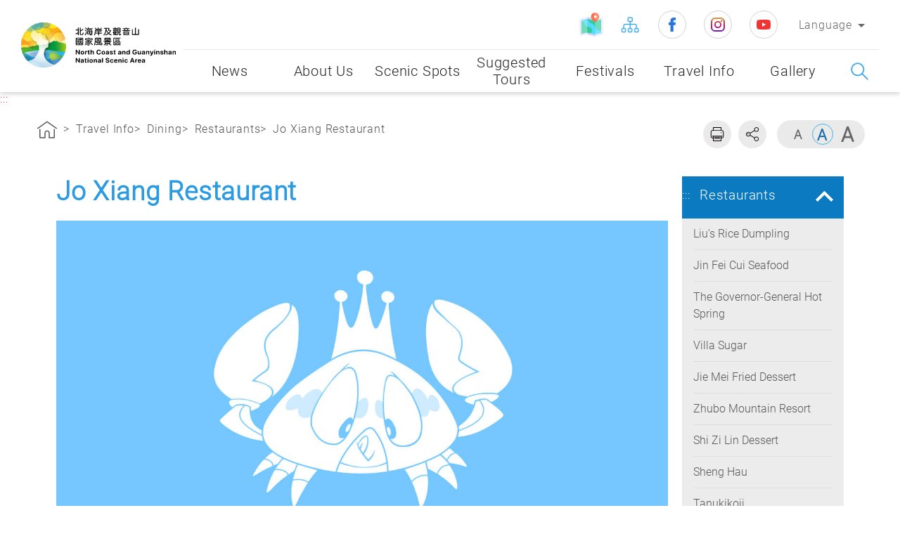

--- FILE ---
content_type: text/html; charset=utf-8
request_url: https://www.northguan-nsa.gov.tw/user/article.aspx?Lang=2&SNo=04002720
body_size: 69980
content:


<!DOCTYPE html>
<html id="ctl00_html" xmlns="http://www.w3.org/1999/xhtml" lang="en">
<head><title>
	Tourism Administration, Republic of China (Taiwan) North Coast & Guanyinshan National Scenic AreaTravel Info/Dining/Restaurants/Jo Xiang Restaurant
</title><link rel="shortcut icon" href="common/images/favicon.png" type="image/x-icon" /><meta http-equiv="Content-Type" content="text/html; charset=utf-8" /><meta charset="UTF-8" /><meta http-equiv="X-UA-Compatible" content="IE=edge" /><meta name="viewport" content="width=device-width, initial-scale=1,minimum-scale=1, maximum-scale=1" /><meta name="descripion" /><meta id="ctl00_HTMLKeywords" name="Keywords" content="North Coast,Guanyinshan,National Scenic Area,Scenic,Visitor Center,tourism,Dining,Accommodation,Food,North Coast &amp; Guanyinshan National Scenic Area,Hot Spring,Cherry blossoms,Bicycle,Independent Travel,Yehliu,Jinshan,Wanli,Shimen,Sanzhi,Keelung,Scenic Spots,Recommendations,Coast,Beach,Laomei Green Reef" /><meta id="ctl00_HTMLOgTitle" property="og:title" content="Tourism Administration, Republic of China (Taiwan) North Coast &amp;amp; Guanyinshan National Scenic Area" /><meta id="ctl00_HTMLOgDescription" property="og:description" content="North Coast &amp; Guanyinshan National Scenic Area" /><meta property="og:type" content="website" /><meta property="og:image" content="https://www.northguan-nsa.gov.tw/user/common/images/ogimg.jpg" />

  <!-- CSS -->
  <link rel="stylesheet" href="common/css/reset.css" /><link rel="stylesheet" href="common/css/header.css" /><link rel="stylesheet" href="common/css/common.css" /><link rel="stylesheet" href="common/css/common_rwd.css" /><link rel="stylesheet" href="common/css/page.css" /><link rel="stylesheet" href="common/css/page_rwd.css" /><link id="ctl00_css_common" rel="stylesheet" href="common/css/2/common_lan.css" /><link id="ctl00_css_page" rel="stylesheet" href="common/css/2/page_lan.css" />


  <!--footable -->
  <link rel="stylesheet" href="common/css/footable.core.min.css" />

  <!-- JS -->
  <script type="text/javascript" src="common/js/jquery.min.js"></script>
  <!--jQuery UI-->
  <link type="text/css" rel="stylesheet" href="common/js/plugins/jquery-ui/jquery-ui.css" /><link type="text/css" rel="stylesheet" href="common/js/plugins/jquery-ui/jquery-ui.theme.css" />
  <script type="text/javascript" src="common/js/plugins/jquery-ui/jquery-ui.min.js"></script>
  <!--手機板側邊選單套件-->
  <link type="text/css" rel="stylesheet" href="common/js/plugins/mmenu/jquery.mmenu.all.css" />
  <script type="text/javascript" src="common/js/plugins/mmenu/jquery.mmenu.all.min.js"></script>
  <!--相片套件-->
  <link type="text/css" rel="stylesheet" href="common/js/plugins/lightGallery/css/lightgallery.css" />
  <script type="text/javascript" src="common/js/plugins/lightGallery/js/picturefill.min.js"></script>
  <script type="text/javascript" src="common/js/plugins/lightGallery/js/lightgallery.js"></script>
  <script type="text/javascript" src="common/js/plugins/lightGallery/js/lg-fullscreen.js"></script>
  <script type="text/javascript" src="common/js/plugins/lightGallery/js/lg-thumbnail.js"></script>
  <script type="text/javascript" src="common/js/plugins/lightGallery/js/lg-video.js"></script>
  <script type="text/javascript" src="common/js/plugins/lightGallery/js/lg-autoplay.js"></script>
  <script type="text/javascript" src="common/js/plugins/lightGallery/js/lg-zoom.js"></script>
  <script type="text/javascript" src="common/js/plugins/lightGallery/js/lg-hash.js"></script>
  <!-- 一般滾軸 -->
  <link type="text/css" rel="stylesheet" href="common/js/plugins/simplebar/simplebar.css" />
  <script type="text/javascript" src="common/js/plugins/simplebar/simplebar.min.js"></script>
  <!-- ==套件tool== -->
  <link type="text/css" rel="stylesheet" href="common/js/plugins/animate/animate.min.css" /><link type="text/css" rel="stylesheet" href="common/js/plugins/superfish/css/superfish.css" />
  <script type="text/javascript" src="common/js/plugins/superfish/js/superfish.js"></script>
  <!--圖片-->
  <script type="text/javascript" src="common/js/plugins/imgLiquid/imgLiquid-min.js"></script>
  <!-- 彈出視窗 -->
  <link type="text/css" rel="stylesheet" href="common/css/magnific-popup.css" /><link type="text/css" rel="stylesheet" href="common/css/mCustomScrollbar.css" />
  <script type="text/javascript" src="common/js/plugins/jquery.magnific-popup.min.js"></script>
  <script type="text/javascript" src="common/js/plugins/jquery.mCustomScrollbar.js"></script>
  <script type="text/javascript" src="common/js/plugins/bodyScrollLock.min.js"></script>
  <!-- 圖片延遲載入 -->
  <script type="text/javascript" src="common/js/plugins/lazysizes.min.js"></script>
  <!-- 語音播放套件 -->
  <link rel="stylesheet" href="common/js/plugins/mediaelement/mediaelementplayer.css" />
  <script type="text/javascript" src="common/js/plugins/mediaelement/mediaelement-and-player.min.js"></script>



  <script type="text/javascript" src="common/js/jquery-migrate-3.1.0.js"></script>
  <script type="text/javascript" src="common/js/jquery.PrintArea.js"></script>
  <script type="text/javascript" src="common/js/plugins/slick/slick.min.js"></script>
  <script type="text/javascript" src="common/js/plugins/marquee/js/jquery.marquee.min.js"></script>
  <!-- lottie -->
  <script type="text/javascript" src="common/js/plugins/lottie/lottie.min.js"></script>

  <!-- 控制 -->
  <script type="text/javascript" src="common/js/function-common.js"></script>
  <script type="text/javascript" src="common/js/function-page.js"></script>
  <script type="text/javascript" src="common/js/function.js"></script>

  <!--防止被嵌入-->
  <style id="antiClickjack">
    body {
      display: none !important;
    }
  </style>
  <script type="text/javascript">
    if (self === top) {
      var antiClickjack = document.getElementById("antiClickjack");
      antiClickjack.parentNode.removeChild(antiClickjack);
    } else {
      top.location = self.location;
    }
    $(document).ready(
      function () {
        $('form').attr('autocomplete', 'off');
      }
    );
  </script>
  <noscript>
    <style>
      body {
        display: block !important;
      }
    </style>
  </noscript>

  
  <meta name="DC.Title" content="North Coast &amp; Guanyinshan National Scenic Area" /><meta name="DC.Creator" /><meta name="DC.Subject" /><meta name="DC.Description" /><meta name="DC.Contributor" content="North Coast &amp; Guanyinshan National Scenic Area" /><meta name="DC.Type" content="Web Html" /><meta name="DC.Format" content="Text" /><meta name="DC.Source" content="North Coast &amp; Guanyinshan National Scenic Area" /><meta name="DC.Language" content="English" /><meta name="DC.coverage.t.max" content="2050-12-31" /><meta name="DC.coverage.t.min" content="2008-1-1" /><meta name="DC.Publisher" content="North Coast &amp; Guanyinshan National Scenic Area" /><meta name="DC.Date" content="2009-02-13" /><meta name="DC.Identifier" content="A15011000H" /><meta name="DC.Relation" content="NORTHGUAN_01000001" /><meta name="DC.Rights" content="North Coast &amp; Guanyinshan National Scenic Area" /><meta name="Category.Theme" content="630" /><meta name="Category.Cake" content="DD1" /><meta name="Category.Service" content="911" /><meta name="Keywords" /></head>
<body>
  <form name="aspnetForm" method="post" action="./article.aspx?Lang=2&amp;SNo=04002720" id="aspnetForm">
<div>
<input type="hidden" name="__VIEWSTATE" id="__VIEWSTATE" value="098qREHvpT94Kj87HOFqWbtbJnkspNPm3LRK0BFYhMrkLVyp9mk/uM96cEHV7XPFG0mztlTQGP4vAz29gdI833WFhpCxNH000E6JrCVriHWxd90bADaezalnEcxesF0VEvoqkYnJl414d+h6JTerxyjBQBXtYq4Jiik1JucKqwEhaGYm9pg+U/2STdBBrkVJfJqtIOkZaRRDob8LD8+c/FhQINJ5h+LpASywacbSzJ4omW9KdsCfqzgGATnTMaRYOMG4TPuRzGSxFCbdSObDEkdhy2plXVc6AnvplZ4kgA+moSH+No9RJD7HdzKm8iG5OIRHgGpXEiIjFxRdqFWPcLtU7bfEh1GD0wyUx4oV7YHTrbwxV1X9N7k9QDGkCBb78JUA/x0AiqeZbAPdG+IID7J60y+ld1etBxMOmRNIpAEihzcrn4MFvvyPez3k6V7f1mFT/tyQmTEfeWO/rdiXrUECSyZwLC8mfiHRHn4iHl5IGjxXtwNNihL13rykgacMsqlH01Tg/rg3bOmzW/t8Yy0HL4cCO+zgvVwcOFhUZCjAGtLth1gC5f3t7LsIIuGFCh8Wu7LzvNegoWc047odEU0VcI3bFGRYVHnhiZ4h8rryIiXLDbT2ZMxxJw2pni0uG4TPNdrRaEh8K+OSbmUbQCXsD/Gu6ezqiCO4+7IDPScEyAhnLATyq+848O987Kr36cqlMN6DT3X8zGxU47SKXcVV3Jjt7FuE1Fpmvq5R0gCZ+YQoAVrmPVtLSx7BVGfr/JG0xjgNXlVnif547FvtxTPEnBD+t5VVIRyoV6IktNxlRdydEb5N9i6CHaUAWy2ZijL9+haNM7uc+IEDyEdRr7ZVeIKZVu+BqFnvWlcL7cVZG42jQ5Hp50KobKtlkPzr+xAOQrcCXUwRh/hCCTuuqwQ0zAdTfB20Aj35h0nrzFa0zMHvu1Hx9i7Mm/VRLpRVbW1OxEXf87x8CWVFQyUkEIrtGltqMI+YtQb10Oiw5gpb+0BdBVuqsaOhYKmj8XM2jhyt3SE8srI0CDml8pyhiu/vC0+8FAIqbmG7CHU21pzXMPVyD3ue2dUXIVvfABIYF4FiVxMbEckhmNK6VVoE2pUicQ5+gEe4wdj4mNtR6gMOYo2f7BWGb+Oq8Zs/RD5WWmlL7bHcURM8bmDT8BwLIfFvMISIEdUO4e83k6ukoHUoMFK3iVLmbfCsQS2ZL1fy6czS0rahtMW7YD59vSC476MKNLGLzks6CQTeGMl+U6hBWR9ux9XEOAKTI8HsiHTx8BNg9i2Jg5qUT6beD7M6quxZ2zCYZ/nB8vbWImsu+TNCiWuuECqSS5rX9F9Eu9hl8MF+282m2105tr7hhvKnYstOVRBOHDlEb3UDSNnC5oa4FDnH5FUE9a/OF9o+wQebYPe45RnQoBZ1RujYLpDnWNoPt8X7B/wJDWAXr5LejEvSyPcrEKsbPnd4XASfM5yUoLdaTHDPJkYBCDeYyULoDK7MfFcTXq+kAqNZa4/DhykBPASrU7E63Nxmh0842p7uJKYGL3XGHzCNlSRgv4kp/DeGdaJxK8NEKINeJvfJ3FyVOXUAGJHBXM6pmMGkpolsOadXE0lbhEpcQ2HQC6IFfuCsBRHtTkr13NFPg1ZNfBI/nUeJRwYqpOl27vm2vov6jEBSqQZlROebqR72pC27fwHc+bp46wazDRScWU5AAHEASe2a5aA+cqxkITRiFe4I/PikGRHkKBmzJr1FKnQ5f+FhsgdIG91hCMjGg9WxmPhiP1jYAh824mNg8yREfqQ5Ca6DWwR5oMi9oHYNdUbTEnzJyDK9m+KWiE1zgk6B23e4d6jBQY0DUft+BKvS5bkyvjUucaOPz6PhYDwSVMCgS/AplZ92hqExre4RxQ+F9bZqP+UqUkjUEVA072YhD7okw2ew4X4hMogYFDbSshftx+Z8PAcTf5LXujOxWzOpg5uGhbKXsbIXGQl0Ykxh270X9ZZcIsNc28Lfoxvga6mp/b2zhhxRxGX974QiEOJre/K9EOFwzfB/[base64]/[base64]/[base64]/GL0tGBdn4QfGCmiWMXd8SFy58EFZl74IKzVnW1sQk797OJmOSNAtWoQnfoJgQDtvEHIalINfzDVJr4HRCtVFKmk7zkKuWI6QhvfPOpxMJrJLuy91vgW/N36zoSNYWQkIIE+bZU6lmFIq8GA0Ag3VnXxWCjwpCvl/8fVB32dbewsEeShEb2GWxbmEco5YnGFEtJLoZKF2OvLkE77r3Rf9C609MDmIJYkk4jar3sZQhAl6jcpZyP9DfM0VhIbiJeladCDQqkHhkzPboBMB3k60ut1UM0V5hw35JMif7zGpem7/ufNjYZbCF0nI02ka7qOeEkEwswX0JSBLesvnywn11agZx3rDEQQgHhhgLDRf9JaU9BZKG4LudA/iGEyWmB8r3bUkqqGSvqi16PtcuajJaTqMSYkA523v4lp580fLTH6A8gz6qQq3UTpGKYuP96JKjFYkHDMvg/yBDs+Rk94hizdWxGdCIWpENK2T9RebrlkLrCCyA1pmdcNM+KRDsiSmVQvrIUs00TJLs3J+n0fGkCqKm2SjZ91gjyz28ycXdbl3wUy9uRP2E4s/yyS2Qlu7PC/j1JGUnW+X6v0GOMVtr7sGnpM8tF0751oX85DB2XLDErOq85a/ZpxlJaZu23mxM8ZboDK6LEz4ExJV6qpn9NQq5x4JHsMFAsBQe5VGbvXeDVcPXW7GmHsfhmGV/4/c4rAkpn/zl4XfNaCx2cobo6swLTdxcohrC4ASdmxeJPdQYPUzUy3+uy2mcN2sOCo7QxLPsm3e0LDSTdG3DQ3hkhbTv2sc1gkL/vEUR7arZQYJW1KJZsweJgExaT29PhA2t5J4TANZvM7CXuZpKKysfDH+rHHyB8xJ46pI9TRlbyE2vfEnI93SdqoaSWkiuJ91HWA3ftQ93slz3copJQR6xZ717EqpF1ewq2O1mB/7PGgSpRgCrrYakZsnAyUwk08GUOgsCe6tz0RIn2xcuUkiXKdfcO7UZ4m9aN4TxO2ynfI+jAlaKWMNUuB2k0998/Avg43KnbsTFXsJvPjs/vm7JLn40WEbVwMlqkzzWj+2gzqmXi75rG5dVrlGAfPjScpuCvks2RZdEOn1SNM4Kz37Ov4dCgcOLYnw9taZ6bxEyx0u5hd4DHm1pbL0KrApxnvIi5u21GiNIdCxLmb+yud4QIEg42LVYbK/YDv93SSuaVPHu5abuJdxWVOT0s4QYJZkdmN4bVqD+GcHi+Nd70AhR815FJMGrvWZD3d8M0votjyAh1lTTzribiNrVUtz+Sp/8EhLBpN1i5H0+GfjhNpqmmmCANB++p+eYcoFpwP+w+kJj7V3zMiURWi1gJB8eFiRTE6XlLhALQa7F3aEIlWDfeGAfATe7kGFkNuui9aOJl+0MsPjEM4mS/4wWc5NnsAhsJUnr5r9AAqtTrli8A61hxhLGWMTiVR21PVmKFS9ZuP88bAWfi0O5kcWN8dwYSd+89g5xHT+Mab0O8866ZGwABVdWKAOZKkI0xfM+BZDTrjMEwHovKIXQdlKxjMKr6tdBs5xsVrLj1YTrpB7MQC8MBhZLOxVHksbLlsLRC7/gBa8OXZ/J4irgOuV9B9fSv88p6RBG1HrdLmwMeskV25mIQBsdhwnMsD0XpXrDrwXTWHB8BEc/yWmUvkldZ+NE5z1krxJykE202JB7Ot5ONjMXD/O6Gw9jw4MQpiEUtZufdpzG6uOGrgNkJA4LmmNnyy7tFmZnaO13lVx5NmuToMms+sGy8KEqclyUsxhOY+IgxsYHF7mV0t5ewHnsopeMC0PakYA/reDZbYI/Kx9xg6fSgZCqnMCcXjwcQfCiDrlD4uaFP/ClxNoCjVtgbd27B9mr5WFxB4O8LZftifLRsD9tomyM0hfcWKjGiV/gB3XfxW12JCXtXUTkbT1eWV0/8Ob6UGdvd+ql9w2UGwQ+S8DJIQTDGCZR0wNA6O8eJ6Pms3F06q3ZRaPbAsyUENqfHqaZ1zGg3V90/DrQp/+pbQe2uWORXKO6ZEoTFIz37NaG6SgHjw2VqPVTY17OLi3siVxsBStbg4Jxr7/8TqhxU7AwHBrXWCIL5KLmBgLUUlTBGB1ZQ4TM+5ACH8z7Uv+O6QPoHZVeVLwWHEKMX3YRRxAuX1Q2582l6JGfNqi/[base64]/CytwOifGeD0urqtJNZAenr3GgkVaYBHuKk3r3oTSp8+qNpiw25ndZu4Xm6kZc059lkqz9QKNGELCkEf/vKOUeAGnMSytYuZh7q4E87ePPrY6nK2E8HGM4bg+J0x1RiNODANXlwUWLuDpr4Gh1quRbTw3hVF+lbp4wH+yI+SfT2mDlP9J6ETJa+GxINI3+Wg1URb5I1yfaFvFeHoCrny4HCEqW/hFKaUp5czeCSjS0JZVjTHEpz+KJh1AI8aJofMNGn4bzihBEZxk+8WgLHxTIFYmXUH0iuVFgB51xk8qUcGjhq/MVxa5xQjxdP5EpES0IQPPqGzSL91rWyuTNDYrN0U7Q4axgS47pEii/iW/to6W+WG98zRFGWiRAwpRdmMAx/BB6DdmtUqTbEKOUuAZwzDoV64KSStlcVg5N3XlNUJovflmpOmMXy72z7k6cZCW+VeaUo/zlvv8EVO6TI5F8lnIrLTt6CO7FSUA49m2sTZ6upyzKSbA/pzFW888YjIN+odnvahTopZSf6PkwU5OHneqijsEuO3lWhwRGBLOE0eqJD6zcZHmJABgtew8tDhR2+EhrGWVxT4KC4eJAT1oCtcKLlbGEnl9LddteE9+26mfhO+WX1a9FLvy0EGcSJEgtSUNXTWczfo3G+Y6vTSg3IRVpydF5EvRmpYC2wtacNyRMOHr/Stvi531koKKCibOPljQm9hEdHsTUg352uXjPd216sGMNb+M57GaX0LcvlsA8aTvmh/DNcr6Wms70TSKOUa5OHJ+UQWAz9rbwcmXSTCB1KQSXnYQXoIfyIqGXyvZSsSlWKtw0ks+FRDovlMYf8vphaXv8BYW3W8fK1klgwA7S+mYMsvSdMbXWXmAROH31VjfsILIw101sxxuPnl/+ld9Hq4r6N7kn9FBY+gYjcZ+JTRCnqMBMruVNyNWY7XP5pJ8lF/nPrwBomgXl0/PMRaSGDlSUQGyHwlpqVwLlLbJRlnsde6YwtRe1yW2AGHlK/ETMKEMwD3eFEcIMWsB7In7IlShmReboa9zx+OoBO4Zqkp+87CgOEKCKj1Xliho9ssW3pO6GyIYT5gGahD5W10ACYPl/SY8jwCh3ukRC6AJVlcodjkF2lKnPmGKfoAM245PjfRHSmnOZJvyq3fm7hj/0D7KmVgTDevw1qjZkOV+Nq/M1bDEH4jrFxdY1zygYfxMoZBR8mgVzj4+Tcuip6vgVqy9pyn1QOKxdVsTlF99kTbotAmkcyu8ZIkcYDxV6Gl0nY70SpfOPoQra0tJSNF4Ikd+Iwt5iZCtyijT8qeBKS+mNaM/IYtRXrf/rne/J0gLINNr5Cud0LKR3q5XEYCbbf9UtADyB1KmlixIn+aSmmEupg/gP8EyZVUP7GK7KVTnWwWz1PEbnwoZD5i/oxEDHR9cyUXnH9meGzOp4hU9f8e4NhAjw0rCg5vQc74ntWPenbccQdK6COzAcZaWmVBaGgQ5Ex5Gs5I/xTmFE1iIQ7obBKAqOTsKrAxkl0NV0J17W+mt69a4U0EpEm2wb1wg4fcL0ypkYMX7Fx/A5HY3wecXNy06jMJjD8+x7CzgMNo53Sr8r9tmpOF+zkZY0qZXZuV4EfJiUHuyc5zBm2clA831UjuH5s9n9ZSOO/RzDOPrEUJtWa/goaRtFUdsJ3mno2CTdyKsuJ24blqVum6GerFPr2bbJeZ85J2TQKukjOJ+EGXij2hDrDM7yj5YMTdDzxUOwDaiwksee4BBgby72IKrBXWP6+xa7b208vAHwvfVE8U9opx62rKgHMYI40hUVzHdqCACbyRunAWKdzz+MYGYCK6zrJOlWPBu15wKg8XHfiq/FZzi/aDIXnnjBxPDOS93Y1WjZPvLHzRyyEsCVGtDjgxNlaAqD0wJQRwOjZWrw70e9vbILZzJb95HDjs7PZmhM1HU6Ts7JJ0SDMfQKWcGf7rTF6fS0c/zml4Kpwf+DTPanTQuMG9nM7hAG4IDG7pSC3WN1sCpzxpLAR57gsFIkySNMm1KOy3JljohzYpXViBf1aQo9CiAK33PukX/ZMfHwHLsg88BtlwwQQ+d9cBWdumHysphONvn636O+FIJHUsDwP8dn3n6O04xm29cdZmaC9u12Btyiyapv6LqIAn0USAkiAQhoPVgB25mZC3TaQqaDS3DuTT/AvFx7ztaEcUYvJvYG4V9hYqVSocaweHjrFbnDdBZ4U6jvNa/fvQkTK8ql0i3nz4KbHIQRiu8sG9dTsa4By7A/s8mPqcVtdDhZm+57KsT9jBJn8U5vJwf4jsF3gHJo6U07bJDd9x2osBCk35R9qGbk0vTKIMdPxgrI2zBKfQCBsMmCZt/H+/30s1FUc9AWZJMjmzDOMgLqvUOHnme0h/Yk/[base64]/ejCFHu3ysZTqY+Z2wGd8JZyzbHfd7Rz69o2noZQTIVut8h03SPr8ubZxhc2+YrU5Hr5Zusrq+Jn/rHh4PPG5TU4YjycKD7GJ1YwZL9sQszFtPIUQ9jixxQ15QInmaqoqA8Va7h2LEwr42yxjeG/IfiW7eQNGexc+h2oK++9eDgpNISpEdGgtFbZAIXGV14yBtNhAYh7FKJA7zzLgocxrWxaFc3J0cQ58EG/JXvlldethCQ02faDVW9INCsOcVMsP/gHIs3z9Ml0FH+j/[base64]//6vssb4TFxYy9LkfgZuJiPK83PSZR19gffv5Esl4GsOYPK2YZjAaP5OypaSfTk0G8qIx3Zpy1kzgzr8PIQya0yVmoA6MukLe/E6mvsJO7ZEy9UijW+QJl6BSgbZBctnHF4IHd9VBGw8E+7OP5E+l1obonLr+QyCa4h6jqRCldfpwa3lySype8WCWQpSVvCJI9rmWjT9qEyr/7uaLk9KrpYY+TjAdrXksTKslJYK4SMTUqQsMalcvWMUyeNVJsmOAKcS0rG8/gQSGSzwdODOrGS5uFX3nJ6UaKEgyB2cuhuw7LPVL0DZL+H+Mn/Zfz7EjvQpHrZJeZZxFDKSW67Y3YFtoY0r3U/VYZQ2fmHz0AbN8Dw3NPyIDYiBgBZyUPXAm6LHr7DI3C2S/XtGHpiyMUToVQhRV0GLcO+JKxKSyIzab1r4NNDSAsCHQ9a8tWGUwmkLZYOVFLfs5caAY5lKEeGoLb3bpMrwW3NnMsSDcUW5t89sKhBPVVfL/xXOF/b7uWrtpX4o6DYlJqEQuxKSMy+h/z1DKAqUVyKv0HdSG2PKvX+6cqUY/Fu+XFXqStX2VDilp9NdAvx95oSChPZ+SvzUyq1TbJMA5s6bhdIlMZ2EQQZy/RprP7vxl+tYGk+WKTiDj8HwFUXGmF57o8zWXJEo2CbzZPnH93tz/4Yb2WvCqPgPg4M0hZ9ixso/513z0BsN0RkjZpgsthW6GGxGXiJhvwta5CUL8ZgBQLOKokMrxM/aChsC+uFHyUMjXJtC6tB/qJvOyizKQKFqXtWO1ufJR3hTtGMg1NoGnjNkgElYHMM8B7jpTzw0FGQXpIgKX7GniPlJLwcW3ZQkfNTp0Z2T5pVVk8g8UmKQ/ZAnA2HF7RO1tjp3/RC3OII+lZsQIpxGDfu9YvXHMo4g1gq6X3WyrwzdszhaS+fA3CSdvJTdiJfDD+gcmOKmSRoMuDDQ1/N7qm3E2UxosZzwxSxSXiDg3zcpI46RgrUvDM1TC8BOyMuT690bswhY0+7yHhGYBKGrV7fAvWyuseHhiCIpyMb5QhvW/SEhw/aOQzn3ikaqFAKd+ySfI0Z0c2ffH928eJ45xxKAsjjA97o68mZqU2jrXxEyOdKstMR3C3Tnx/TWhcXwfNsxlLcsWwrZfz3V6C/IwJST2W+fRbi3M303NlKccebSjWnIPproQ9xqOu5Tx+SoXkZyASvilglOjb6CVxe7fyGJxDbl1/c471+VX+/UjrPMZG5Url5fnNEManvz5E+ZoP36+wy2nNHJlUa6YsuOKFu6CNeuOWrw992PWLp1OFxTise88GdETYkHVFJgNKmIcV0lrC4OESvkmdO+lG0WWPTZsfkfPD7Ask1LMeuqak/45jtdMgaQFay2kjxWA55BlLMVqX41UPYdkg7r6LE36/ofPzwd2LwKuvkPmmVAc3f8ilKbrdmgi3dzmXPZWlf8A4CA/Q89giTqr60zGmBGtjdyejFU/17S+OYfhQn1gpoVaJJ3SaH7+qoBa/9ID9//CZ/QiN9ZSnpK+6zSiwsggmp02DvVKM4fYQHub8TP9t+JYjQMZZvS+1IRJc7AGcLqWIMpTD1ZYMY9aHQBEQh4Dn4/Gt/cQgSOV60DVTaNGQUXPGPm9+i1c4r2rkmA/YlxxZbBMiZUtqqX5mXW0BhAo3ArHek2su6Z8nISHc5qEb0v6WgPsjcAdyKxHF2izlgjmnkn/z3Orm/dScS86LJr845O2TjewSQb8fAGohhIBTRYwqcLAf9y/s0u3BYPlDSdZJDB+IVHwj+9rtiSoyD2roQYwutkW1DkeD/fw9LMQs/hk7rgFuKPMJB+J/moF2LyV/[base64]/ERexIWPneyCF+zbBSRjrVU1WI/y/jLcZl3mAyxAenbAuZcbEbxhFcIiakP0iJcBlTQzFruS014F/SgFNYPSoGwRozLjVulll/RmQSVd+og6GKqwGPBVyKruuOZV5D+WMm4TGLCqdNaC7lZ26P2yDJLgH8enTG7h5JA3CNzAqhWqyWFWy4eXA/DJCxk2wjDbl6lvqpypyd9sb2VC/0msBsaGwKgSGAaBv3kUbv3ExO1feAl66eo+l74A4WsNYKLig/1RRxKClgIZuRyBGKaScPxpidUs/KfmP8OlBnV7cQmpfHgKnMeYNDcTtPd4DsdBjlvmF4peYKP4uRQXz3ZPFcfNLA9bk9alAfBPfAv0TjjrtKayU4o8PcDQlS2OJ86A81JAYatSGIYgF0wttyHWpJDcdjIh05AGVzAYdUvN/lu/NdXLGOONOMlbF/J91oWZ3uzvwYhKaSFjX37tXCLMasbzoJHaJWUFIDsaId6IH4i2H50ELr9hdoQ4VaWe8gCNBzsmtFFdxGPhyB61XQbIQcRvG58YoeOaW/y8yWEWI0Bc4/H79d93ighM6K0XXU7Lol++XkIRHCxYJ2oW6Y+1kkGVQgGZfsufpNykFO8aNp8LRs8/QaE4WrbTcavqOY34gEpW/LkBF01Y0EYz3w2mIW5rCxk5djpikG9tntz6pFoHnRvRr9lzZNsI1lWGm+RbJCksgW2B96xzCkna3CCqtWHKfYZXa2YRB9IQbW817UFdxZVl/wzqiuuOtOC7NbBeQnoCXHcp3rpF16iel6AgjGQC/s/pBMf5qn/tpBVBCywHcs8UU9vXvGURBKGRYh0TUYwOIn9UDJvyssZMK9vRUiBTx75mXB5x81EjDVkwLh5Aztg5RJmwGJaImdv3CWDooagkZS+n+zeXmJgIYBa+5S3uW1SnFCk4jt8b7HlQ6zUC+5T0qywwgpClKSEXY/ZGFl4ISkJQpEfBl+s4TafKwe/H96IioW1CMLyZu3RhH/oRK8cRCe+WlGgkH0oKnAi4aysxDiPf1++r5wOgwuIeNfBxwr/MayeQYvc3lJy6fDlRxkFYYgJQEh9uPb+IJV2vWr0IcelMba2tK1NNIV+V5Lkw4LKcsdlsU6MohgXdQ/sEYx1yYqw5LpRVOzYjcJFzOLWgbirlrrJ4omO7KelLGJ5SrBYTcggLqWPL1LC0DB7lHG0tXjnnKI+DlqLwTatBMBxN4H/uJk0vLoMQ2kjU7ANKAQvg5YPQr4dSHkq8LT5xG1ZGc9Q5mV3RZsIdDhwqMJ0FgAIo2xfVuZkNWw7NmlyO24lPGNrBm1pOiX7GjfYEfeQs5LYBfDY8FC9B74olF8ZLNdME4s1An/eq3lxIgS2aWk2+RTaLaEG8AahoddG1CXEbSNEmZXApihWCYtqA9d/C2NsJSeOmBoHiNDd1H35kuo0T2JJB5Twp2VYrIrmSWbzh5giWeOSjrJMLpoJNdQTXzpl+I7SwfO0O/ubs9eaj5k8od97z0KvlsaPZjSjHFZeJl0AKI/MFMVxXEjv2f5z+3f9m11t+l/yHmJZCdH6FdGSYbF+lTW/[base64]/x7C9Gsi/j6Xsu3PRN4jYTR8QNpqvUhw4UF2cbfE+oyT5XeGT3LyDWeYevduu+7fHB56/u7aGqObKuWMq0iVJQvJWNmzAv1fVRyLN56Vr+RK3AtSe8a3H3Yf0Km5ilKR5N7rrsO5IOUDwrVN+Ue7T0fX3VM+2vlXX862tQNhhVScgUPGOTXGsMMm8U/7TWpMS6we2dpxXKU8epBNvmaxjDdZdSGbhNB42EVzTCuzd4Ob/Rw4LMlmi38wjyQRPdD61NZF8Cgz5RKQ/4Z8K0F5iXYfB3Tsc7g221ciwWPJZN/5bC6TKSPewhF7MSn7oCv/VDvJwRh5K+lCLiS7lOsUBBvKZcWr4Be6b+SHiDzju7wl8FHVef9najZaD5r0r2FE5Z3c4KYw40AzOvxSfGHmLwX7RP2NCv32gp6qB0wUFKHLvugKczXHehb7YvJyf6T/ZteQpuFrn14sTGft2/eiPuJbl2YBIBmC9BKtVMrVCxxds0sHkZZa9Htq7uOyEpMxWORZ37anrEh85YIhzBe4DzXQ2Zwzo4ZnUw2aOq0/yplvIQ+c2hEa+xAIpidr5vxRn50GAhbJagF2CoW/wkCYAhzcEKFWpsArjA3K8qh8GW8biTfNl01IoDHnZXx+em3UTzJCoVt9b6da7820ezBIBhG9Fc+JKfSBWdXy7rqkD4Or+6joaeNuUNY2Q5joJGdCV3QzEhsw8eZGgfroBgZeRRZNQCEPcBrUtvuHtYyRga+iYrIkwPJVzyOQ0+nEUZFBxg2NzEfhIjkaqQKV/9MnywEHnjQmhEKmUJb91mAuftbEfrs027wQ0eBVPIRnQ+Hm42R0bm1/5Oge6kJWeG5p8SSZQ/PKZz7VwThTuMr2k+yNrb6FHTfFsreJl73M6UCdQvWDAU3JhP+yhf3pUUPM2kWuhlBnADlRTVXccxV5h8tnEeavJM5QdUY9NwCLd0cExU9A4CHLf0G1MU6jpMPENuxG+Rkb6RzxZWFOmXdYfc05h+aDLHyuCBAOP5AkLgF+jxJXH3f/HKeBVS5rJ9NicPwprTHx6BzkV9R9BJQD6M3DMmhVx7zHk+X1INboVym8mEnsLSTCGju0T0DmBdrPvRWCidoEkz3OkSvqyBbfi/31MJQTmjAPpCUiXRDNNndfnn+1NlobEzn9BFeeqL52nFnFU2VlUkdtmgU3UzBe6KF5+A5DaIa/RtoM/QvnckZvLDXstJwQqA31g/1oCx9c/kBAUgrnrlFkb3lcmlAPxH3VojQG7L7qSFiyYZhCHm7XWQHO1Rc0R0I5Sgjaiy9sC776nlaELrLWX1NSyLBerVXT4NuKLVJrG9sLPH/S8eZsJ7bWSBJvWQXS9RbzYxmRuINAxD3EQuqru7safjVffH/nY3NVwWaIwxPfZ2335O3U2jM/rGRhhWICHCT561B9OK9tAyr3B0pbhuJ53pNqvQ/Ee0rMnaimSi/aM8n9oX9OaLI/pU2cVz8AtX+xuthyRVGi99F4sMUJ5O8oh4KPAAOzSqb+2QloV2pqHAerJBj0/kJ+CLL7EtL4gI6DMy6/Imw6DVdE/A4z6RJQAKf4i5LPfh8/lWKGzt2rc0fOAXD73rCXO/xGL/9yXJUe1kbRbwhCOA1shO2qvY/7QvyHJAKsG0gM1c8LvF68MKOgrvpL1Mxz1OwjUzjf3NpAiwOy2BLht7P9fY6odfr6I2+GgONSllFzBXynemlwSoPJhXinAVG1bm+/GE3puU6YEPnp1qnC2LfL0RGz/wueeIJjLilhCsz9sLYupo8T+aJXoyT8/uzv62GuhgkrJ1BFSIoSydKFTPqpOmPm+y22bO84NXfQyLY4gt0v97wRC0wKVhW529OAa1u7rNk3Zk5JDhmOOJhcu+PIJGikQ49xB5eMtpLYCK5AcWAlEGEvdXysX1+4yF522VoDEoWzKZHuOGQsunvZZ5HkLp9C6WpmcVh+0q5yIJ/Jmj7nos35NsOXY2/F+OCWgORJV1veI0R2Wl92lgddmC6HetOIgd1nJDFxXDYppYtPiwVJXU5DBTdYehqU0oCS7w4bm+uCCrTDftzRwzbVs81aMRDw3JacVoxscl4/aw+MxeZNXQj1EhYnfmUgqdKkDVg22d3jX/D4Ui8MlSO5LA5OpEAXFYFiGtiTM9dr5bI9NWUVuJpGWIoRTVCk2IMX4yr42J6hDZKFWc4pdUtWemWiZxm5I7RUqA1OnlOIIje82/yUzMXMUt4O5EIqiE6uzWpXatko78Clq+9vMx5IvIFEkZ0ArNuC3z8YJyFPwuUzfGNv/CQdgG+qGBAMK+uxevPllgMWWqcnTEuyvehZb5GtrUitehiE96N+sa7q7tetAaNG84UXr20P52GEUB895u8TIcNxowuqW/vqrcRR3QMYL2R8t4ZcIqUmnssVsmO+wdD/CP8xnW8jO0Li/500Ap3LwNM+ZJ9pHgMVvhk7cCARZJW/UVQ6cLkLWspCa4iuRnluAk/ftQZQJJgul5LuYmxaqnSZlDT5LwpigFOUbWxBDfHRd1Hu/1iGphtZAQ6OQ0LmM7O1XxWBXjHsbtLrBgGxEjqPA6N1alRnL0gg4sfLR+XO+ytq60llZpNwh3ebBG6pMyCArMSv0oOWFIltwOXgVjzgheqXx+EDtek7ucBs80GKIN02OEBn4Jzo+6M8Im1Q5wpOmL4r2x2UmesaZHTcrYPAi5TrALKgkFv/z4pEIzTBRYRolA+74QSNhobo55ch/KDN/PgyCXH1VkUeOTR/mxIe5gSn2ZHo/PuEfk3agqt8aN0Bf2PCdMLwK1VNzkEZquc8osg+JyEQCCrE4t1dkECwuC+ILy/[base64]/wsjT+/[base64]/H9Tt6ZScCjZkEa2SHcIymLajMIcksPrWkVOF7BUHMPU41twzxtAfyZz5rZwL/qBWIV1QSy6N+KKl3DF3f9y8j+4QqlbgeniLSacJl0TKwZdKwdixHoTAumfWP9ESCfPDbUreDFE6fTSxNo0p81ohysFuAUU2T6M8fU87Rj+7hqNquO56yRC4TLoK22WUNbMCK1dKRghc/M9/lZPHEFPd8qqvszcRtI+bi75ohnQp/j+knOC1+BmiX0gztzzUJSYpsaH3i3oY6EEgW/oRYJFI6GVl2GT1x1Dho3e+52nzvtRswkLLC3WTJ8p3/6YwwAJxIvo3uAkWcxsKYVDfash5HSDgsPWapIirqixvR0u+JVZFRgZ6XVHv87t9BuobLyWtpvrzsRRrvOLzGhLU6pf/P9yQmI2+KeWpKH2bEZ8TcHCIlzV8CV+pmlChLOfmTg8CNC+cRrV1VzK7ePHIIgvy5aajjmJswUBAlB+xTuJHGGXy/Mj974fjWBQj9yUh/6RKMqBXxrIpvvtM51h/6blW1TW8DaF2j3DgHkqXzqixxmFC8M3oKD+5hv3gxZNecDQpIdYA273UTn/sXFWw+GC2ucNQzh+FWM35hhJiRQRlQJ0f4o6qBDkjgXLuhrk0UWoohlOocKP7SXXhwIgerd/sgQLXC8SCkZV2e5Ob46e7kAKpquReN8gmWIMNPWf4drE3gobQJyDLV8hgqE28GdYDJ1s3N0ncaVAgdqrIF1MqcRE4iUrtAHBnhEYO72LgT5LCzE/nyUzij8n40vWk8TY7FKJDu0wsnKMMCTBJD0jqTbuvICv2Sv2d2Bs7/90btbJ8afTieQ09W9f2getK9pnWvAzI6TdN690Pkp6kVuw3Qh8qWmWwA9U/gbB9Y6IbHLznCqA1GY1c+wZaejcpx/yCcFEBPnoGgWoiaIHamMh3kNU6pAJsne81cxI1kFobgNVMEfm2BJLkXEo8u9u26N02X68/[base64]/p1jOYLRnRt7TPLCI7f0XeJwt/BRYzT7qbRXMI1Q7XXeSMaS8A9V9XytiM6g4KeAzE6QbzTfJrY6XWtnil/1ESqHxS2Y4N7S5+jjYNud8g15kevy3Mc/CA3jKxwzVYvFTq7jNbCGfkfvIUb0cCjoWo8aJpUPwoxjHYCFPpy6y2ChlKfuRqqdt/n8omopb//yFC6lrOgoBdwPNDInrrl2201A02De3mTiCEGA3PhN4xnpHRJr/vdhDBUPOXSpUorl/9gyWcls9EeQjvyxkM69EfFCy3Y7tna888n/0TS2EQ9Bl/R/UaYEErR4jrvHUWN5UVNk/9tiZZgZoqDlP9USPU+OWl7qNwfiF41kEmaw/QyTJY4Z+PIKHsjndtNBFa4dxjRUiL58DDdFtT6chQnUPThdDzcGGZi3J7RMueZGTxoZcTtI6xzKizkFeADAmzPbGE5QnB+MlJalxd2lu/jJZLMsvY8QjD530/1LiTFOOFNbR8Yh6l8MJvLXMcYG8nkq7IkS6Jnvo85NMaKGOLaYU9eJGwokwE6D0LHQ4Caj/3oyurQFngaB60P7Wk7VomBJTrR1bC2X2dwrqYvto3SgWeNxBrjYm4EgINjhfvuUlrt/8Y+vmLBSrdhLUr1jWwdRwliCmigyUjVwres/MPAMnZoaa/bRt+TDOzlycczPVOWyJtA6eY3GVBH/VJFf5MTx/[base64]/DNKPM/GgJAdzYyRjFIHMyd0fcSg7fE9Q2sNq+0EziWgIns7vFyY64f18CjjwCAqzlXwLZLspt/dNiPDzgLmmgkD8LuOXdk5IivlSjuQfVwQAi2z5UsKza8jkGGAjgB3c0v4NlpjPSJuAfV5CzvA0E5NDrTUhPTEIIHiCKJxHX97n6j1SpP08RA7fIVywIBUVFmJY/LqJYRJVv2lcRzZk8MBAm2iDt+stJkRtxmryzuMxsSFW07nuj0mPvNDS55tmCiGTJ+Pgc/woahasCTjCSO934ZBohGPw9f5KuNKQ733yQ9ymVimReV/[base64]/[base64]/HnskZn82opwEfi8/0tksGelg6i938D7WyMQvDWNHcF0SKdIV4cMYr2hTbekEOQLXkAJpK/muGQey1cCgfUpXSi7F3PIc+OqUrGr45bZpLeWy3+wmkCiNmcdTUzW4xjdclsLpIGxKEry3BIz2J+bANeyKkoz/[base64]/[base64]/J6n8Cy/wPENM4uU/jWFSHRCon6N1b3ormFE8My0HtOTSVfAeXAmAbZiNxKsJ2nduY1MsZx6nWFinbIWbyK+i5rfcNMzK/PHV735QuHWe5s8lRYo5ut7uZWq/RvoddTZGg1bzUnexN1+WxyvY4b0kmrFg82x23fszBWzDYkPR28TgMNDSrFh6wso/szAOZ8jrjiKkL2WMLOoMkMWZ/O8jRhxAE3iBzyWTd51CIbDDsyY+oWCEyCM8009sEDUS6Qk1A5awbGi/I/W/01QGJ4ZfY4fgwGGh8iIaou2IOBFBZN7JM9lyJjoZLHdXvA7IjgnNbxMhcxflNKk6GYFgY4Lx/Wp3b+PbP/[base64]/GcMLUqjIfHOnMw4pmReSwtGsxwqLQRdPOrNuWbE5OmhLCMqaiTdWnXkAdKyOohZ7IXUatm9/mCNXOojPDQNJzzMmffxDwA4wadmjs8Bivj3bc3woqsutxf8aUYlQSwwJg+Q9ZLLUIG6G6iZVbsbI63QvcxHquatdkvnPj2ZpOvLkgtOIAxvMslTl9TcAsAsSkXT5Zja8MfA+VxBzS0Nas/lqXAdjiuhCYUaKYhzmwZveGAzZVjs5dKc/uoMs+g8UfmErL0P5w4VcWv7QFirFcwrtRbBO3tH1VJ8GoPQF1Hv7AbofZLJPODxKE36ZtBJK+8pkXnpMp+yf6GzPagBzAuNidZcmQgAWED+NnPm4oGBsDa27eVtkVIQ1UYZQDwh/VCcbFsUbbCpvQhQuBQ2JFgizFPYcggsccg79Lj5CNXJbO9huum7iHd36h1A98oJFtn/P4hRFZduXUcptJtHiK3m9mG2zLmjEfuShENhxZ977LD449jjjqiwOi+YBLpgL81FxZPAx6INhMiI2a04Dq2oJfz6u/yNsePQvFyVhLV2p34tOmATke31wjXBzpJOhPXEr7yI1U3jK+vkl/V5DMcg1CY3w8sbz3aAcseG1zjHma2hUUVCGXLG7V4MNEMICF13ZdvCyPrb+gKvKJCN9ylTo5jDrW3QLg8gPMwoBSwLrHOKBtsgmM3mxP34XCv6cbPVlTV+m0JJdbxzjBAFXO2bO/Gx81ZpCwKvprWr1Xplg/vPLgv8HEeKVnwkCJxdf3+SzlC5x9o4uy7UUHDcHMsnPHMjOdyAX7B0Hlc0ZEBSskuoRB87V3SXAljudETEE/J8+biCLTOaZqHlUsNQT2nciI0RyIpvIrT7cI3805EnfdZaq71C6JAj8OTk6+0e+Q8vP+MX55uinckbzf8S6SJ7fl504PLcdM9ozxUR2iwf/skKMZe8+wHp7HE8mUlU/CRg3dOoaR99qr9KnGDKuxLIrYdGxBBL3lr/DRXKXyaNtcOimC9LWsbo6GGZPHettMOOvPv5NDKJgWV/zp82EUJmzGMUDhBTZJLNMOd/fXQGwMlW0l6zMlF10u81r13WZRT0WHp4Pi5Y2eCpIXGoCnLp9keBQGYQn27xkh5nC0h/uY2BA1IyCbu2EGC+l8iQwG4k4HPEcZ+LCqOBRhlM4Y9h2AtX1NdnZxdQBdM8sgybetsK/QsfYhdwCmf9Zyesz4cOW4cJYPKl611Zg1Hp1/bG10Dxlw3R39WvwRoGyBDZZhzuDS9NdWKKzWhjcRrIDL+7fCPBS47YYRMGQQZSaYajdKqmYbbd0SKhJdqpLmn+i7rI7sZDxQDRnCIb9f1RWkKDu8XFdDLq0sQ+5njpzD5QnOPe0SYIE/ZqEputa2MuUsFPK65IYqSyAcSPxkZSQ6TZjvE0Raza+UP9UbJgDkYzeV5bnFu2bz0bCMkaZkBd3qfZ2pJJJ50KTMOB4CBhIW9S4VNLqPJGUzWx6TBIpaLhlrqwpaaFLx4Ge4c6OuyNX8qhqaGvWPZSFYRG6l7Sc7K0Nfm563Pl2/E/hy/kPjhwu6p3lbdzvFuls7VVRgBHMo6q8G9Y4bksq2JN0GSyT/2l1lrlC/6GbQRir0UZj+uyRYirKWGdEm6YkjFcRM21sxe55+Y3FyNxxQlEw3Ze+/irBV26JVzMtmmqTxEfd3QVowHe1eWbc8JLCQCjnxH4iwHQSOXQYg9mFf9aLdXhcx3MYa1qVAZpJoS+l/[base64]/[base64]/f50dTR13LYjNdb0U5LpaVtRIDIOFUpkwnuGeSeicyMyiqHNUAs4f8wG1Pq4odA95wqi6w9lW4gsV6bS+qFtyOrAKMxct415/VhcL2uWhKYn0kTvn4RdXhxS26eqmaQMRs0AZ/[base64]/BBXA6uASzkBlEnKUv6xrLf8VK5M/RJYKydxdgEV514MBXQdflZ/cYvQMP4N3sF/N2tPn2J0tVmkRLvcIsZILJq/8r0liJ1fNuX9hi/bd+7I/j5aEn+MblA6BJd6hMJAhvIGrRHs4d+Fm7MWF9LmNXYGu8pdNp/vcgdHUeZrVNeWEXZ6Ppcm9rCYHjVpbyR0CKa1CMGNyqXEK+uIQcaplJuksdN+uWFgTchKUZSLn1egclKoHVKlmknyEZ810B7EHfrlL66kZ1NEC4ZiP2SWUiDbKd0m1aD/VHsVilUxSqOkTOnhHbSKWi1p1yeF7HViruBpRCRiQNf4mhj1DZNCZPBbtiMFgtIQ2SSUveGm7qgXCO5bqxEc1dE6mgzd2ZgbaZ9rmc/fFrO7Hmw5HZxN6y2bvTIF0u+UVv+4ZB1thUFRJ+G+UzRXZthqv0+dW5Lvkx+zGlD2QM3d2vdAcUrEeKw2Q4NmuTvhwORe0yAnm/4TlUeDPLgBSGjTJst8JXcRWJ2ZHCNPJzjpmnkpUm6WkXQoVXGzIYUA4zP5cCkPSQh622YQ6n7xHqwRE/yqCxVrDBTkJJgFxy6QdpRNwPumeg7O/ayufS6b8tbYr1/NgovBv+pyDKiFZkwzJxZZlL+0NMhGnq4vNl7ZSkpqIiKm4Pwxczzw1adn1KbTmoPTDZgN+Ito9PSFxGuhlSRKhnYcZo04j7ZGqXF207Rt4KwUqU122eh4LjVYtVZWw3aCXdwf+QfrUwTUm/he3vM08J6sQ06PvsTDhXHKQv6JMia/4Ewa9YkJ0Rb9B3Fb9zE/gxxYTGSID5jH9VlbzIgP162FVzWvTa+oamdCKdcPw9KxpZBBtU0M0tmeSbfZSMST2ogOp+gJgYzOHl/gQLUWBBhcvgIne8SpngZ3Xc8c4y4yPWogZTxuNno5n+BhWVdOGQF6pEUOqbF00YyK3o+dH6TGQqaLaIuAD8ZAn9+edpTQDkVAiLWAHbf12pxdelLKMjT+avvqJQXtrqvNP9PThf9ZRbtfrrFmgVk3hKxR/7B6VMIJOos8rtaz4KfuU6zFySLlI1kFxago4OopusQdWaC99fk/+0y9gf997yGr8POR6bPSvrnCcBx3tXJqynuOu59fZp5PiURsdmvKxuAKNb1dUw1zFalOYYIj9ZfEvdtxCrGGF2+e7+2Pi0uSLU/YA0fhdtXuSuSApMJLkfWQHqbQOdMZkUvCTdZXn/s0ZFsMrY4CMqpJugPhLcblIZE2Pg5nG/BhFgy68spaE9aZHPFQ8MoFowV6mwh6lBJ/XZEV4mzV286TUKLacDgarR+Zl8Eu4D3erO//UYHWD4P7KPXafua1HIAMQ5FXluHuvE2/KMb4C1Kys/k2pupyk+fQ12q5MBxk7EPwjx6DyZzs4HQnInfve1EFsmJuw31/rez0xVb5El1ppIJIfNexue/[base64]/9Bwmb64Fs/E9WZ/GzNon71IZ1R5tJvA2OKemq7RaKu1vbZbSFmYO2W7RhpEyP+vw9Wf1/a7RovJEUrZ8pKVGHAoBpEA6FWrFuVMmEpK2fbz4D0U8IYP/ZgwgzkUykvhYwE/rRLaFwAqWTAd4DSa4tMKU4Ne3ExjpbRo0b5febj++WYK8da+RhBAJzeUxcPAcEaz/uREjbyWJaop3N2jJ241yjrn6NPQ5BLbaFzksVx5cTgjrAdVyR3Rbd++A3huOR76dNAdP/tw+ul1OJ02naN6OvAKrLjLEZ1XnSi9JHTlH98+eF8LBeSR6LkIiTvsc9Dyns2mKL6FsZCdW14DtaW7fnyDkufM8STmvptZywyM0dpKXxEdSPlsVfzyVPaPAR++oIevzfOE/wwTnnhw9Ww73vC8fkdPWRgFjgnn94kwXGDXD5rvmiWQCHIq0CFoFSUdujOqgqUqCiN1fl601wMNmYVOxrrhFfbCsQLpp6VzVfihKlteINnKK34EOUTw8O/B2p7JnzEVkaCzhAr0cXyP7LHsajUIUw/UC4ZIPGxC9sAUsYji5uwCoO/5H9wkP283bDkslyznvXQA+I1MkMj6IgrMuz+DA6CH2UEi5dirVRc/8hW8GnwtdBUgOv+Tt1BxZLs9/oCloS+eaZe9U/PJaSDdeWWPPEghb14Z8ZBGqjwf06+xVN2GEw0GEwVk5wwzFG1WBqzNx8tUWX2MBDnLgvu1BkFkJkwzHKvUlp5lyZ77sOpdjQ1an/[base64]/ezoFMNxjddSVqz74GPskuhvd4DcB5r7+4xtCbQh530Su/e69S1EzwJmb8FVzRTO/3wa7WmI6JDQsVe244gfo/xGznBCzuuo0ClAmXEeyPn7Dl7BDJRFgnHF+YVag18aK1n7w77vhTTHbTxPRaYmYfTzQKzwSocLZcKE1cIWDYONU3eAmQEVjsWZxbUUOcfnQYhl55WnRo3FFunLrEZD1VoTfsuUQZOAjKIA2m8avvxx3lcuMRrXkHPNz2Y/wqVnUZxNy4agVppO9p1RsfCXiAyH/QQ4q7uyS13IPlptJjJ2UEEJIeSsfCLkmbjbL8QB3GAQ3p5GXXCGg53FRo0wIvQgxzxhiHWZB5MZ4EyY5dnl6stODDkYmSqgMUw0H76aEht3ciUEat6c/SXIU/suysgDqLDndxZjrZ7COtU80BrIt/coA2fHVJ+La90wX0mcnnlyWMANmcZkjq9TQG+IxJs8/33jy051hfQf7xmU5+fUylb/RVOK8kIUAe5CCArna05lOfOddEHBQXUDBUy+K1kWwN1XK6R7/LYbMjp5Y2gXWkszXADki5ZlLk4rH1ftcQ63GrX5Jb7DxezB47cyhxWZtYijWypIhFFFTQd89EUdU+aJeB7YxWWcXeEYTiZfHeYKSXGK3kbTN7pdcI91l90OP9AlcWIn+V3KhMs0uY/0sU31gLBXggA5FihNY6KJyzu2XKSaKHkuiB+sUOH/iFD8pdClLkG2U+KPM28d75DsbIjLsTqvH+RcwXnFQPDIL+NNY7/HHJNo+cBLE/k1iNqm5ki5tfL/D/nj9uipOzk/m+6dNjE3WLhfI21ztd/5h5htjqJryM19/idqwPf8bvUbagdUxEdmPlHQjQsHGmIPO+/YmScF07nzjYwMBwwoiPcE9ARGpgsb/dSZC3CbSetAYoMBnU0eqIUnzo1OMJ5J0VIWCaLJb5WU6H2/WLw2aajbrHk1c3MplPZWkkldrCZU+IMHBrC4X9U/2Dp/lofpM+y9YoLoYVdCLjGCUadLZUQGWljSpPd1zJiJJWMNc0ArCu3z/roMSXg7WoM+lJwDGP74xzj8vQdFtDJ3OLnMJPhCwviD8Svse0XbY75flCDrCr2yYwv/wutSq6erKjmxT0HTDS/KTKoTluVArBOJeEbHai3Tm+M3WELHjknhr5xXuqqS1dJdK/zuNhv1xSd/p+CCurWuIjI9PnFcvthLnXn7R18+JEhtGbED0GkqgkXIZZlDOKBL/AfZhnsURIpdILr80lkmA5cQ5iBhdmQ5jIEiY4RJ644BH5j2p8StqEqLyVXfA2zQ0F92FTLh8C9MND4ZV48mQ+tiCvmjR3Id/iIKgh5b14Fqu9BPlRrRWDq6Frp7UJM2TWPqYP3NpzqLyy/Oh6WufgpEMjH3p18Kp50Ges1HEt5XpxIAHk732I4BMqxxcTihN5sI9v31JxrIb57Ez1gmfdYgvoYzqbd0OKoAi9kZZGQQcXNVvBxOcvVVZlDsd9lP9Ssv6ATNYx8XmWeait7gjfwOE7pUS+unxleRUiGNjkXj/EQ16vHXLmnBk1s37U7XNb+QiULZI5gU9+pjJ3VCkO9ik2z8hpzBIVwUI+/cnmNQxAvJ2aMzpBF/Bhs73kWrGWjQgv82mVkf3f+v6rAZquhtmfiQoCSsfia7D7Cx6FDz7/9R7TnMYB2OKTJivps/0dFaRHbcmZHEbPYlVdAMb5Gki3aTvhY6/pJuO00LLlnRj10wE5P48bjrcMrLULRn/L1HtRBU0oBNJrIz5OLaE7znoLqpWpb/5eYZoZXtdkAa69XXul1QUOe4cxAR280MWo6uND5eEmlts7BmtKF8LgVrG2VnVTwKdSJ2ckR3kebSiIy/zfmrlyybq8INPmVz+X1zV/iLWk49dqW77SkfNKuvHHfToD77krv8d7l54QpI5l97Fm4SHx2R3iLsVot9UkFnslFs21uKocPcC0kBreJ8WSR3N+AX08dHt6fYR8Fq1uJIk1IXYrFYocy1gagK04Pht2BDp9dRyqTSLHP4PrznRB2rBjr8gHFyYFGnjnReGBMmySBA2wU8npKS9r8RF/csmWUFkgyrOuOP+X6n5xjDJT7oAjb1HNZ/5Izx6rLJzl9KHro/BOO0oeAVkjUS0Wm69HG9rzsAhRMQLMuRwd3Vw2btQmbPnYP0ZDybqKA3gEl73i8w+uqvAJDwS4yxIJVZpmme4Sd43NZU3vnnliza0/rs3eTQ+SGf8lL93LuYZttNZWKDYP4XhMrVW0JQFyYnLPIGQAZh4LtNajm806dWiidzCVTLj6/uGCTybPcgaw4JcUwlpl9+t8WDsSWmfgkK0veJPodyNQK5J5IjIk6ouZ7vt0jMxvcGQOv0l3C6RBv9frNSnN1XAwkBZEJEWFxsx53DQygXDxGDea5npU3U6dXrMsRJRYa41Wj7hTMBOCjOkbOVR0zOBIaMrCVKS2/BBaEY6rtZE33vIvN0c4GmQu58sLUPDu4y2aBnXPvPfpw93fPX3lYdeayM/I7YP5obFyl2xDtdflA8Jwe//0acZzXrJIYEdBs4b63yz1kMzcpBPANbo44MA8fByDfD5c052xtgX4VXL+A+Gau/DzCMZeUArbEALSNhpTE3uozE1JpAx0neTanqpAGakgScIClPF5rOthKqiGV7yRHxpVQ1HMfXbEbLVHYkLIWq1Wx142V0bGKFGtH4Pxg4ULxvXMiNDjERxlPdN+0xeYOMjHzNsf1CW0tRLcoGpuMu/YJSVZI66rBT7SZW9oieSScJQZwJeGACIjK3M00MZSTkewPU1cXY6WGJ1sL4b3V8FiVE9f7GLPhTvcYmTGtF7DEFJygK2dDNEsL6wLun99gKFKMMv5CFWG+cz1lpY1eah3EMJYix/c728VMlyuBuMbQDfVhiYZ62t8nMzgMtPTkkf6cPVnTsJrRwVcXiRtQH5fyKACz68aarFym7YvVttidgPnIug+cWpnSUDBY6dpvc2ghCvKzPsCEXIGN74GdKP84C/37yBZxC7FuRWRPThI9NUHrSiTrXWZbDAwUocnHn3uNzQuVORA6SU//aMUT0ou6M/TlwF+Z6sANMe5C1z14hKQ1vLfz0QMAJqA8GVKgOvWgdOabL3qKNzT/l1gVSp878oomZqUB0ea7aymjOawyA55Y0rzwzfZb8GZnU+vzE3fku8glvvMG2xPqlQjsNiu0GRhkXXpz1d2mOIDoYYVAoTuFQ+loktWda3YtApHrqL8jWGfN9xZ3fhi7FX39FRAUjF/2F8ElnJ61JPPbdn2nVdm+BkYAk1gL8fzBOcL3Tq98kPgZhWFH8V9q8gKQABRlsUzYxDnLVwb/Xoffim/9DidxDottc7hBN/d8VWOtcrYGJsaLfsi6Sreum17vwNu8A38xbmIxfuMYgNasfw1nZMidYZsFYDAUN5MAGw/gxVsSAJsVVMCZeXLtqTfeCipW+tFe3uTxYZL3sbBa144dW/owxMJWVceEz/xdVpEL+SzT6Ghpz4TuWWZdRdOCgMDnSXFskeGNCY7RbcA3QbxASJkg/ADYR4ad7v8RJFhylyNxfZ+o25Zrbo4c+7qfcut0LwcEVvYivnGqOLOsD4JyXT/+gUHNkcUhdkYUfkF1DykfLcbxou2DBJiEMOBwjUDMvZdmFXV0Dex57s7mUzkZB8ZQm3BjioqEf1IoYZ/FFFk+XCtuiFPKG9lFNPaDZ/GpjOP0TXL8Or80+OuQbvampB+lTQ93Fkx+FOFRr28sIE2qHUbL3XBssjqYrBHJ/08/SvV6I5bEtxnForNoC3lGXpL+POaa84KZZJHEUg6B5+8dL9VqahELsK0fKf4Ely76AShpvlv1uMu9j+v26KMf3XrHJEVZzCnyKYsXRJI5rz/6M3nrthjptSB+mChyjSUzliWXYBlcx9jtLPjg8a0Vm2v5tJpw0VAfazinNwPTuLTT2i7IR5pv1VCH9bPGGvDaFgFN488WyEOM6hKjmEyCwCZpdOVN7LzwjYQbkIvaXAt9doeDRqLP1v8IIvEFpNF1vo/jFQt8wKSWpYuIHMNtcVX/K8Nc3DWgEkwuTAiz50fZ37wCGD/mJroBAJs/Y9loj84OI2YDrHE8gvFdheOz6OC5IkBdSbR5FCykLiYt8lEzXi9wdN5MtmE7yqQGGePNqa0UvRZV9a5ywsBka8eNknuN4NEt2iTg17r2HQGDPqF+UuVP3jfrwZJhXAGRVOmvV5GwCd6c+ISKyY3QQpX0/WMIHKE4gM7YFjwF4nFO990IEv8F9hM448lbnY+G0GmJEzcwORLS6Qipq9tVR2AzvJGTgv6LNHpjBC/rsRsP50IWbi1a1vIkuubhQ2wG9trDzE7e93l5fYzY1DV1SAmVkBwoliNoKH+AVRN+lNxk9p9pfoJe6s9/MJk9D2AuXD5+hkJcNJQrfrJa+TkEMkLR0Nw9epAm2kWcSyfkADQbUOnwN2pthVH+1fka3AlMqbeLeUe35U2yG0h0iUYTpkZRGEBPewzDsMyjkv0ElJFL/vKOEHBUBDkWAgiOjqfjpWgrC/nuogfsAb4382YeDCxHEXGVKi7Brz8H5rTv3l1OpT9epaeogyKnVaH2jdj5DDEdCU8iVbPlCQuGKKHQUCB2y/9U642S7sPQ8C6qPUnC500m3h+AzWLiVFOqQvZe6TpjFhtEXIdkQ2gAA5kNs6Fa/VU0Iq60ASaFHzlhxH7zd2Aw2xHkuG8uApUjgIVM9A/K5sXa3S/HtkDn82JtNQiurcaK+xVwf/hU/o/OQW0SH2HQoBcJvT5ObLust172xF8PtWNzwjHVakoSRl+gQLKOk25DYpQIettMHOT4tnYElPKjCfWdTdpw4NrhRqBL6GbeV+woGTXetcRYvMTolIQ0WEOeBvwvjlJ3qwqH8cmBcAiWSV5/GP0D0cBbcBI+JsnhFPzW4CoTc0gIApRzpQVV85+NG5yHH4Nx4PzH2MeJfIKvNuKt72FwaO8Uo3kGlYNkX3HPW9CFp4TKCL9Tf+a7WB1+A5eUk1iFKR18vLbj8ubEDQh8c4OfCWoHSEoYQrud9Drz1YkjQ6dnjbamjFNdL3ZD0AeFbs/VtqIbQMmkbtEEEql59uvb2tEP4m4V5wwJBT4GKLTI7sZ0aK39SWkZ2HB4Js3iCCvJqaDeFOwWsI0mTTi/X9cRc3dqdRne0QF63dqe117Amvm3Iu+qWwsPQmJPURjaZtDjIRoPb1r6Zc4hb96olQ1sfMLBRKvGl2lNu9pXLf/wTFyzqCbEIb7C8tmRdSOGbBVLkNd/iCfQN2/KW+FmYkKDU+IguaZEkfFcQzkg5blskSpW4kfmcbLKwDE6YHSSUr97jRV3ysUhX4OM4PWLdUi3ISnNtJk8rhXotQTXR2M8F6lgFP/iNL2Yf1fECyFp5LvaaImhnIFQewt5LyxqcR+tDIBoj5c9y09/oEelQohOTX0WmktGgwvvWbZCPmyJ1dpUJ/J1iepATPDOoDd60/Q89njaxACHKPA0ZxBkW+Br4EJS4EZJm7O06QW5bICJxcmlZ5fJKtAbMcyZpbEr8Udze7wfJ+Sa3tsH/70EKYRmGSfh9slN1IbQAwmNlysXfuQ4uE0nQP7ztBMgoe5Db8ZxZCo44iqP+Ku6rF6bHUflfDh/f+dvopTugfzX/ifoQVkuQa6Q4So/N6U5GvgrUBZzPTpy62VcXSaknYrGOUN2kX9/[base64]/PkqsAilgXQ6MFlKqt8KJ49gey67aGZRBwdNeA5Ph9JV2JKWqmzDZIWCz5137hSBPjDRVsFz0d9dpl4hW8Jxx/xdCEB97v/52/MfKa9zFvn5ev2+XZVHZxHf4g5rYaoCLHFUXi1QTt7UYrWm5NdkOA9TgunwZzldvKq+Q/bIpvLRtplT20ph+7NTNKRF1SClMhteO5JRhRMN6i/t3dOq0rj9srgWt+TzBRzqlqlj/N1hoA/JPDqUPafDlOQefiK3/y9La5qk9vhX0qwZOGDDVYb9hjPbdMR8V8YgpgtTBP6ZGrAY9SMtcmIb66XGLgw0XjIzzbFIP/w6Nlvmj2rOIWG2XSgov+ADQtyJ2eKeSyCjgz32ibNjBlhhKvxP1ktdV3r+DqgT3b/uI2XhRjCs00RPY+fhFeEy5WrF6h9PfAt9WOXGgvUlD5CvTgz/lb7/oLul6uw5TnLy5FMUtlxXBqzBTvvGMJc58SLh9GwMGMmowNKUzStwDnKhXQS8A9cTJJZonjNoFRaIdVZyEI2Wud4dzMDCoe4PV05pxIyr3qr7iQhuah5PE3fOwrAS2uwBnKXO4avwh8AEigYiZPWbV+rn4+tBqyVP/S35Ax3ipHjdbGgdVEo1CNvYVDeH86+L/GKlML+IWZr1fTAV44/jsNMMp2wP0h4WGt1olXFTtplVf7MLE3kJBDGxrDzY6hCBxy58oZaLNhFd8c4ses4Dx8bkpwU/+yawB6yR6cuOvbMC1XQQD/PWgVRNYoxyT6Y4hKPbCevhS1PgtD5eGBwiHk24Z5zxOghQkHa7toqr1eoMx7NPmb9/Y3UwQgzESC6wYn0rvOJn/hLs+zXocahJRGK/cGPqLSevw08tOVQMujfaLC3yjgdb/zcXZZLAfcbshbwTFzOwCSLiOWAZUD8iFzpXd5/xXPwGpq4GYxNetpFcz8AzGAjsyL2QZFEfc07eKiJvwE4CmCauR3y4vMtFejdNcMguWr2fFC+9lLtgbWMYX168/uzEOo1IJH5Kx/+yt/jTpnoTh/vGnrJqpHCt/V234NIFad3bwWrrj3kXVRCOEm+cT0c7bKt5+92+mRCSXRaeFUZL3Ak2WcR4Cr853u0ysziI6o19bmadiY5ADOBIPnX1SmQuaIOUPExhxo8izqaUqY7nxJO4/+ffDreeubsZ0O/[base64]/gQzuTshjd+lurjSM4c50Lrte2vi00xPVRmcebmSnLz1JmrP+1VtPHh1ts7x+8gz3t9SvP40cRc/LVcb5cI0efqPiXQcTciAlmQgYrWqtKHnbz5TRw7mXBUpyv9JZbBiHsHMPFahVY2d0tXE8Q+4SwGL81lYv69KBMZA2BWqjBTipgNH1W+6vMANQVFz1+KvrVUOD3MxquCGuZei0mjwfxfGrOcckUIp7UT0zbPWWrJ0zSGNBZxNOi4l+O5DRM+6u7ObeqNo+l2YNYK/+47PtihR3zm3k64QohvvnA7wBMOfRr6gObAh+5nPqrex/XJrjmIiN2JBzKaD7AdRyZ4JOHlMx3VOvImM/stvgMt8oEyMEgNl+4r9R20XubhbXrUtAMrq+5hn9LH73Qyak43jNerwrX6mX0I16YS0oLwKODz57VSKeSeMDnvxBNzCgRltFn1DnQHydU4EAGiOPYsj2u09rO59doSJpScxFkHuhpJHxwJ1NNBVnVqgsQCqKp9J7SHJFsJAJmg0g/FrmkO+htg3PrYfpJTN/pj6DRnmwmSD0vZZKtogaEaf3Khl1B1TtEo6eTxrjJYAiD/W1Tpnly+nDq3xbWP4zHHrndLYBRlnaH2j2/4E6/vAVC5IyHbY4ADBVKmxJU6mCpp1hwihmVYpNnr1RgmjfIZf7T2gQVEQzwjoGnQrtuo+GqAbYUY7NFm0748UZTeCiPojnfoIvJGL/URAjDk28EsPkkHTabJfFo1wZUpVZQFX8pe6upLWsfqi/CqEuLWtLbgadCAwJheEJaGtgDBpyX6W//gvh4JjOMpYN4gi9b0Ayailk0393x/E4fJCJAZKZuwmhwdShnMoNYC1rCTpq1wmTHYx8NHICnDWu0iKrwpfGaJp5XIKeSAKQpbmGqouctk14ye+EuGgqZIAG//N5iy1S9SEa55owBormTMpxvjiKBNLhIjk3djbxgLkeiMsZNNx7EA/GedziyulfavtjSu0JqeA2mZImyEfz07J4CaWGlfu2g2hM77QEY7P3CY9QNJrTLODtT9/Kr9fYviPRRYlaKShVr2aiZux9WuUb8VxnX935r7dVbmu0HT66RIJzkuFrlSmJk2+9TyTjFQhtc6fn4nZwDVnccXNJf4+QDFe+EESwqR/jUSBLSRCnjkPF6Sg9iq5pkN8v08kembBaMcdtzmxNYvVmxHKVqVA2spl7saajkNaibgjwf+lSPylF+PUuLGqXD1DAOGnbfcBuIdTX3d48P9X4o1bKOmo0zJax7P7OPCAcGXY/tAbRtLjz9dAw73NadG7tNTIWxRJM3EfrQVslPjiycWUd4zrGGWlvlXQ8gWYJJcK1xGkcOZfAID0nk0LCGXV23tpuObdHQIhCpO9rehdmGNsagkNQSterbMsZ9nSR2SMANqa819JJ3WSnbjTlGfwDRpG81sHPj/GLoaTa9gA7GZ1cZ40uZD61y+5w5M8+h3RL6GPVtgqOZvV4swMfDCU+pZT+XKOIqHxYFwqot1wiAQQQRVnpJjJVv9jye+n89mRaq0CxJnyPy/ROW/tSbZahnOIqVmlI+IyL4HOZkuEl0KW1rDDRkUqozMidcAVAmpZFc6xJR/NHbiSL7aF8wnKtBv+1MRZe8ap2wogFewnSqWBSWNuRaBJEMu9EfwkM9pE8fBY8gMM8bPrJmIa0/9FRpP92HLAfH15GJl8+VpXUQ0oVRS5Is0lHoXsaJp2bmtUcKOvI6tAn/mMFBLDEa6LUsbO2Uj3GdOwPGiRn/BgPYx+zRvIwwNjqZm3KAnrMmOZjky1FnGTQs4Q0QmPDUZy/ENB1XxA+G82SKHLfMRCKJaY7PFmKyEKVNl/gZsQz58zl2vEkXrEEToSNTNMISYd+OH82YDNnnoNXETEpZVdg6D4InI8L2/Jg2ajdz/[base64]/YN3xAN/+HzBlOmJc/LnB6MctU42R1/ARLC2k5h7dIb+oieBs/Mp+7o1YkDA2VFTdtMu2p4W/[base64]/U5yD3f5Z287EVwZd6cKKTcp3WlcI9W7IQtfJxo1S7axeSFnvMlXYH35Uo6QCLo1053CBw4dLh9PBsCSNW8qRF6jN2pgqv818lnFdqCsjeU9Q5ePME8hZPmSal0otqJZzN02JNlybFU0hcbwaVdfWx4bMoplR9I5QfC1zNb2bXD/BE1nuJLgpe/FzQybk6Q0hYae2M25ER3P+Lzrz353PTYUQGJe+0CGQDzURPKxn5BEIsnLCY/1WH0cTWm7jagAV2B9iTYd7SgEvoe7p+WWzgXnLegqyNDDoapzTEaVvcYFeE+s+0prRBTyVnq7l4MdvviNuDFxRN+4QRXdMok1uZRHYbsk+GVJtMR0GvoxGXwuYWsh6nAniYvdWJu+1Ofiyq/hehNQVF7O+qFlddNws1RGXDX2lqRdDuQqSlo/c3FDUo1N4a5oCautgFQyi1IWfLAYMlDTt76ofBXW//zEWd34RdJO9ZYu87V11Fb5fxtuR2zJ6sAMqRoYcakXN1JNS8WSE+XfHNUodcIc7LKZ0vplSHv3C8dvHezU/XLPy3qmvmBaH6HXDtnAo60t0fG6BOfIYLbdOiJOl9cyZxyODCOz7ICJqcH97gUzcfSb/jqe+4cS/WcUceDU3DiIe5P+hpwjIheqWEHlS25Nz19WdvBdZZlSLB7fQVTZ2AReVotl8NfBajOZDvF3ZPTza2q+pls71dpXh8613B/jry/2NCV5eeBTPv8bOlykSv/BaFd7nXuGEahLja/Ajj0pbcQxs66ZbzJARN+2y3rb2vqg0Kggs1CeYfoL11ZNnYf5rKoIAjuRDcJ7Ir3zCUKQ/g+NXuMRLjrFGhd7+l1POuG/ZejhxYuP2/4SIc0fuEMbw7T1XDeILpHnfoHkpDbI3V5pPR4aW6ZuvnwZL/tB/fN5r5+gPxaeF4hAqqk0qYbfg+2/EzVKy4YEIsZup7zHWXrVAhcWRxtloHnG7d1JNtMy5CX9D5P1A8KM1Wxy3LVMEBcOXpDv0GcphwIQccy2vcIlkkAnGDdDpjiPoAsA18H/OYSktaSu1kSJZ3em3QiZ4drxUZtDR+aBKG9inEhUitW+emekve/jJvPjd566bnDdlzMZeytRMxnC3wbxXU1VE5blG1zHZvSIFrQ3Z7xPYIwkM66bZmCGXhRBvCJr0NVLN8aN/Uwqz2p3NAYV74dvvDYxgNLkPdQIhGLmAjiGs+SfFKR6KrQfcMAxirVSjivbE0ctIA56TotRzazi4WroDB+QJiqcRWlax5AthgUEF4oF4FuLfsyduES0US4g/Fu0dFv8rmG7KZZAZq1ZEImttyiVJ2M3Oqf7s9DtvChM9xAjttBKAurGnL9L2hZtaf0YvgaB9cfUY9QElLrvFvuA1n/vatQBBAJlKHGq3L49RJ7uQJZ4J/4RUM0VzAHhIpjJVSmN+zNVj/WPZqWHVk2BJ26w7I0jyg7fj6iMfTLHuGvkFPxiE/9Lnfo+74cswY0MKYmcqcv88TlWHZnG1DtkjSFxzAAqwE8kpLFd3wmnBdriWDgOofOeYUcgMESYX9DpaywBOKrA2J4MLgwmvzJDXR//GhYgxkAAWYKnbuW1VkDvlFv+fmmJ4q0GUfA3QO8eFaG7Si4mI7r8dBSVYs9iNl2TDsYUJHc3IUBhXehMo6te4aaDAI+NmgWuEeuVaq+3MFNdAjU/z3i9HGupyn1Olsw1JHhMibU/5nejXhJAWy9Lasu2PTh+zIZ9FRgVfWIgHRwEZLTWSRXCRnjVpOleSKoqoWd75h2FME282GpsM/kr4o6SGtK+glC9Wn05LYeDRaAkZJshHUFRxgJpQncbgbiSEKLCNfkdKGBvcYX4ekf0sDauPO1uOOsoJ/jLTNt6a8KH/Zae69nzC2C1dIi0oqnSTGuTCV79e9zIDJoECLaS5a3oVmEpQ34RS8ahbyvCQaO/gpi3QwpbbRyQqRDa3z3eOmW+n1Idv4n77m8IRLqGbIBSs1XicTBubho+ido3Xv2AttnVeuymHzxcSY0bv7lEtlRmLjFa3tqUXfII4NOfzUU7Y9EFcCnmUALHeOFqrJ6xGkbhq2mk0G+HCEPlIsRIz7QpQByn/mXbZjyYWElym2OqBATtoxfDcHsayLuu3W6clwrZZnrsrACx94X+ZQKL+aNf//OWX9cezBprCP29dHsxtEn/gEAzt//9dYTTZ5V92+Be3uKgCPsSdGYVSGGTbpfDEnnGhoO71jfqFsnc+tmmmwAgV9FgQZDGA7X4RYUZEi1G1Ky/fV+HYWsdKuEuaY1yfvNBKAepa11Ku/jfI6a+dkH90uRsu9el3mQyiXWo1kmqSbQytE+7tNGkAzAF3ilLXmBbZTsMIe3dgbZu7hghTT+1KHz35HoHzlvw50+aueSaD9J7jzRPoThCKcZOXJcBZJv5MiEVpIj4UmpvEcqx//c/oaZKVjskBitDCvNbfE7OWJ4FcZVAnWqZGrAyCZujOdh5bWd0Zk+KGCeWcPK7w86GLbmFi3jhHWFKoShLQoRyLiqO5I+lnu6KXR7DorRdAJSJiw+T4xkm7WTRMEv9hdmJiKm3JH8aEcceEfdvNpMVQkGhtENXLfQ2Ed3danbbRhQW5eecGSSX0HCEU0NuBfb3ziFKU0/WlmAgaU4IvhhlGl3TjlwbblL0byHH1eo57TeXLlwwqsJ/yr5efmFMDmzHGUzJYWY5MXHz2lTcHdzRFp0FAvpRl0bDT8PlDN+dO2nUy8ZZ/W9hTYrxln2sd7ENAKZT3smHTvm4XIfKOuqerGscpa/xpYlRyRRSyH3aCJ229s7nEGopEjhkk0JyrUOEomVb+0skqierOl6ZFaXJntnxziIamXY3ZdlaCj7XRbc2BP5SFDe9h172cvA5ZetD5Yg1jg7ssKaGQ0vIfTB5IY7+fy31u0u9ad65jdOYQL8dJYfEJwzTHkWmOqmC6JXiCPsH2/puvyzB4hzqnjlgHHlKGXGffiV/39VmKHy0VHNBSr2kF405o7ocE6+uUzKPajsftPbUr5by1qiZw24hzfnw+IQWBZvUrx97NCfuHIWrXFm8q1SauqHV5Kk4VZkdNgWeEF3QP2y81zMvutxgrLklpmf91bRFEM8zvhh0+D1/1LW8b4wNjdx46jxCYFiJpYCvLPBUohrh4lsdh12mhUDNWG36T/hnqv5KeeC05qsawLHLqJzbyebQdaqUi5h4TtNNFPqhyJO/yDwrGTn8JGqulFlsjiWQcpNioXA3Ekxsex3HyWpl0H5BzPZX2uf3BmzZbZEZ+NhDLRznrc9A/aqmJ7Z4lqo0q+lsocOS48okHvuog1tkEmyRhc6fqmNvpczyY9E6BG0/kgEsSoOaetmnBXB0ge3IHq56tpBEiHJx5BERFHtTtWTgUdpu7InSNCCd1eBxEFgNpA6XG5yg+Rklu9Ro75WqDB+/qhVz4/xDT11FYpc1buySYa8Spfzvr3K0CDviT+kv41IzL6QynyyQkm/DZko1YcD9rX2pQX7hQz7OG/36f+4UteDy3ry7z5uLxeB2nfLIUae84AZblcLVxclewbp1H+trOa+h4aOhxKq482d3JhJsicBzpMhqs8N65f9yG9wmLcHIpD3io4wFRokmH4X5kNvfhiER3KwGCzhg/eozHKBdAJkfDwJPt93deTZpjLqEApwyxzO0MWAycvtB2c7udyqWH4GEx8adm6psS2bqZIt0j923//2wkS7ZfRPo+5q6W+M9vF2mZ0ugOhs92KoCKfcsJWHP3Ut2YlIsb0rYqF/dNsLSsfdUaYvakg2YQFGziTgBN9X1ckB51CFzYVKnod6w7VQ3mYaQe4FB3rQtU4HhYBCBwrmMjD6W8Q+ho/v4+1ODD48wGJBaFXS5mNDezySZk674A9Jv9QuUJ1jOfD/SIq6ZJ7umAO3IMuDTdzh3Lad+uGcOrC02NJ8JMcgpVVuw6oeLahfrGRNiKcgipeXjg4u2A5mPTBhq/GWRQ1NjGIHtPpBvkDfyn6/zazSQHI6N5MH3ZXSd6InU9pp293+tfnoNLR455c0adF0gXNVTvqKE8mhkjYEFAiZtvQlkwHTCvsbK7w4JkbugK90Ru3ru7yhq4Up7qIM09o47wzuaLIM/j+gIFzsEliN4xHsGKWs42dpFisH7BO4TkQu9XFZ/qRt0PPYlQFYFBbGrMfyUNGT2UxC1/PGYAu4a4LpwxUtlFFSYX24HamP+25M7BezezJvQfHP9VJ0jXVYXBAU4hx1/Qoh7nFtYw/CM27vCK0J58nBdCMhIxHsR33tIpxM099kCcxssBcYVdfFVNassltNmOqhdTFHMoJYXITkH0edyvjv0S2URIzSJaKP/9PAxCUll6mX6JCmnQGXDa+6+uI3KnWdCwwHgkvEYKrjQBVLFKMNGsEbdK/R8CSgf7T9gnHlSUMxYxLi3IxXUxdayhmSztEeat2kO658kOEZA5TrZ+RMGvv2iFWEhrs4je03bktTkt+FnaRYU/MKYOAtdSkxqK3Pg8hjZLDBzMuxJ6VeL7dv3QrnMukB0b9uKkYngY28VhK0TMz4GpC2bbBqsWgS6NkJUMBClURif82uyOlMzweLDhuy35AUSwfNBDj0xDjKMp1wSvMtGLTzRf76R0yJtGSnQaXI/OQrKRHVGLJ2yVDK2kXsUzOwL1p1VAuriYVw0k0phzN6G+NOSZcSFgMsDqRnH7bjwiCqXwJeu7Ylk38e3Z7tPS2JvLSzkFeCbBGvWF4vGOOBEfHy8p/LEb9AIlpFg5CSTdPWYNaSIWGyduTcNeJPBh2kJ6kiLImNV2hqmpmBJAFkzxKfLDQzy3p7u1oCc78CasUEghImcr2ipzT3cNhcwjb4nZU3V2b9eSQB4VSyaqQsweTfIxSShqj0w/9mDlNSnyiCvVlbNMTXOKnYoOgdly/ruzwZi3JcfC5XLVGWQgKTp49jX/m/+yko4J0AbaLDUsPniejsYTEIqNsX8WDl7GkNqp78eXn87c8LiHs/ts/P4+6OhtYo2lcxtI6JTmSQI0FVHpQJQ7+4eL7P1lyovrgT4IwkprPLHox86qzhh/g9x7khnnutNQgUEKiWcX8yLhew/XE4wBHOuricqMu8KoTTPREaWPFdccfn5W11SC5FZ/AByv8kep1fm2XiG4jfZPkfSD5A+cpeQnD3BKArJ05hPNvZUBuyRIoxn7+bL6ngl/FV8GiakgTDmgVLtvSAsav9wJc3dWFExm2Fsrnh9ysI++h3NlF+4fEclfltGgO9o6K42MXUaaxGUuj72oAdcwaAbJub5/Nyfq29FGJUlklEHF92Iye1SlLLOUntN8UlqACfpgYof34HDlpUdzKNzQ6rE+5j8V7Wd/R0o+XoME1Xsm7UCitja1TWMhh57DzIqoo5Q0XYx3tp2/KBRbRNR7idQAQmNoVT4DEk/lU8OLsa6j7uE99O/mBZfwSfjN877EN7YcitC4v9TloHlNpDbTTsfNWg2fyB2yCXa8qkZA3PRqgSi4ZEnpYfrqNeMQHF4a8MhLtS2cseq87a5nkt/mBwk/GEwlQDs01j2OWyrzh1JWzPpOvA9IQEKj+nPHzLSeqjIvs8+RhagCFxaxnEi1hXPW1pb7KyxEW74y1Am8t164Dfe5Br10gCC71miKjfHub4IfKq8l4NI0fmAJYvzcxEWUVCXbJkHouVVWDJPppD9W8vwTXR1iZ8bCVQ15n96GhGhWXbqhZbyH0be+xCRCD6Muc6Ou/pkqZ33gevPHAfVlUwciPTefywf0tD42mBiVkeJDrkRQSABN3xcTFT/TZN3Df3kY0tDRHGoVBql0X41E8n6eq39anfFbTab5lbEScIbYx2hPZb1H9Gpl+KkKk7ldaa5JXqYRM4F8HypcG1FixaziYgfwRNiukNz2XJOGBMz3ur6mYo2zK9Wwzu9FdSjfGLgbqe5KMico0gYxvTsiS7g6jDk/hceDn14auJxzoOkMieFSWGbwBHDd5p86ppIlJgrth+Eh7368YJGe07Mt1OiVxU6/Sqm3UbieHpTfv67VV5npMGk4R03Z5c5npZG2bJ+t17FK+tCw5kNJlsPXKAd9mrlV7c2TZXGEYTEM19F3arrOcLYfJa0HVcx6GbWsUXjVa1Z6iuiPLPhv5FbcsGIWKDkR/Etx5dm7gXv9nTW+zeD09PnGgyKp5/5KstrEIxHEohPTlfp91Zw9iFlkxE+A08ZoNvJdGUdf5ncOhUzmIihrTi+W86Oshrj+t8lAz9D1L6mIGQiHG9dph1sdE1pO3ZM9cPD8ZNi7Pip//Ib2NiIGCEOif2RzbbIthXyk/iLxUlvCmAjW77NHxZ3I43RDj+tCL2/bBvIHv2zzMniT+7h8ib+khKoo0bCiYsftL0MaDERY12t+iAhlPRmth/QO4k4S9auFWGgEHKX4gstRpXnD0mN5sQqa2OU/tQdQdrQ3l2gvvoUalVt46Ql6aUsHzJJZ+GGerSZiIJDoDoNoxgbmBH1CQ3Dq+Qo++XGj/QcidhNo8U6iQ1aHoRmHm9KSY0Lqj3Fp1QndyCQ7N3ij/r2WUUFmfWutSN5Rmv2EIFrJ/ncQaS5EgAIk/+UXrVtVo96mIm+EfZ6X6x13vYvb7TfdfYAQq54VNDpQo8IcX/NYojcj97NL3CXM6H31ZiRTeTQYZc7wavECdOjNzymH2qbVdm2csWJhp1BUMjI1tLcZ0VqNUtyBM02ecmLqsLwzyPPipybP1ePq8WgOTtdS9YhAIgXeN+GmF5Gp7GwLgpUCqKwGPZYeJr6njuRK3MNMKfe/Qz9J1wwjI9egbbP5w3ZlCZcPNqmGUrt6Ia+RHkMaxKK6M3FQBoU7WKpvN6AnLEK/ctxPv0hNE/mbrz7OMxZu8yIUoS4eyC3JB8/3Az688H5iR7zkw1iiV8lbK4Eoit7mflXzeUhERgGwlqixY/WE94OJHtrUcv/n8F7VNIpqWcwe3jz0Y3aVMKHBJHc/ARomVSAGBAWxcYpvWTZFf4tCE7K3Ls28fbTznBjkaO/5cmV5WYN1GN9TBBKhuL5n7zL3D6Rt5AEHXYzsPM11lHSqbRbkNx0ACVJwIVkPcj7mGQOtVgCKJpg3lI5Yc9d+4ucWdNNO/Te8cgIt4z139a87RAtD3fvkzE61zcb9nxnHsOy/znje0wXEAkpN9GWZoWeZP9o9IpocfhapSF41fgpMU3K3eGhW/GcfEy8FAsakiybFPnoRrkRmJcDWj06uC8KQ0Qk6BHRT1aY1q9v9A/aUSgR9RfW03w2U3/AnY2uLSC3y7OQNTBJmNcbbXqNBgiG8TmdWy9tE32/HP2TD8yb/0xetseqDovgfrIS+luCh7dDQBnqIc0Flyo6yp0MhUjowFgzMjOLgL0OPUZh9xQh8lHswCTo3euJ5jiPwWhNsXkZYTkIFFxDaY6mHsC4d3CEmxBJ33dmyP4FYFk/hLunAZDfvYSo8PP+1eGiH4cwh/[base64]/v1HZpedM+BsGDvwQYPmAo3CE2dBccG2h+K8i1cKsu1nkcLUi3Km5l9+MvE8fGFRBcZijIXKjJ1IHTkReqAT3ssbL2dAK6FbnZlp5KaLfQtl6Aje/3i5vZYLsaXiKwIRxAVC/wwUmb2aQvXsNZaI24n16htcZ1hNAzP/TrVwDlx4szarImw3aWVyDkyxw7Hwm/UT5B/+5EWEQVR5YTO2xWpdbNs5NaCzUvWDvIYHSAswBjRO8QceoHJsYFZN7NRF2jr6Cayto+eLxECFrtnIl86YBev5gww63Ff8xXXYGPyU/UNEI+q7jyXJTjFj4laeT+7unUs5WcE+4dzk7WFj8adSQmQJly8YSs/rFsjnse9Ex+AkJvYFslUmkH+pcdily3YuRfSo9CiOlHrtmhI8zOGbUxRV9osWmG2Mwp01HDvfDViNp6YTlnJL2xryHGA/[base64]/SwcqyhksOWazpHtdjFeEADwwShfafEWIlx56WsADPPLefs3xPqOYA7el/ZcQ2LPGVQ1zKdsz1Ip4ydDgE/9R+bvVW3CnDTFacvs95qeazeRFKUyKayQCjzp1PFbu8oUiAj7V/U6HC8p7icjR53579AZRFJzA7V67iZ4mvgoCHNpzdPMgtgR79hyX9DLKaaTbpoBVAYDjboeA3sqJK8OUIoNkqXtfZ5SO1FO2niqUVy/thQti3Isi3hSk06Dg3ONgPzreOY7GpHafuJEAZ4wm6/uGgz7E86Lh2OZBJOUdQKWjnDEqOStk9xj8MRYYbs2jepwHy2pbexVQGlbbVLpUCviaQgb6h95rwx5ItLNooriRRA48G23qdbO/eEJfeHLTyMqEN/IfC7NFVLKGWwuCUR+17HMTqkuXXNOskbdXQomB0W7kjQ+UQU+x/EwFNuFeCNbqEaAYPxXolvLvbfdUm4aQlirZnnsIM+v5+eFXCfnv2/xw23odxjXYgGYTkyuy10EbUDnLXQuNz258rs1vwW/30r5RswW+A0oXkW7EIUJQDHdLh1yAHY3keMQD/Z3wW5OqCSsWP6YpbvZvng3KcTeSJx/rEbiUvFjx8Ox7HCpFQvQs3W4k1HIwZkwjNfeN5wenXIu/GIyDCAzyLxhJWu2PHss1W4ed+f8fe9kA3Z8AUpB7+Y0DRl/TZ04qcVPYlShKuP9FUodXanAzvUgJg7CLy/uAg4lVuSFQ1JVUW520ZUyv2gyQLxjsUVvbvGTo7VrcfCU3oNTbih/CkUSMe7QxOAg6cog5L9BcQFOo1gYv9IkpiMtc96SzaB/4YvwrxpzwZRjLQf46Ypl0PtWynpNZS5eXbZHdXELqdkERwKamQVZN8oYlk0F4wptE5iq+vF7u5QzBD+N72bXczJY0pt+vBPI/Tr82KgxHdZUBI1pPdMfm0q9KDZmHSqklm4huKLPeZV+uRvIjfDt6GbAstQ4hqeXjpM9FyfBzJrOc62+rWFNVncA96SSC2N05f1rSIxYIGxGYjhOrqFiboXoXYJX855JUk/m7rwPGVUPp4mc231jZbsXP/33h9390f1cBPXUQHEA1GVKJnshxlfHNl48U/Bay3kyL5D65ZpEeW+QLvWnUX/sTiEqjnUby0l8nIKB8jYep0WAYTPuKo3s1jDisa/VKsKoP6SrLxF8gH+dDuEF1TRcD7WoVoXWW8DR++i/6hCMwrTLvICkyv3A4vuUovj1XrNS6qniYXM8IKCLrYwloESvdmy2EOPfKTHnyheBBg8rkviZYw+RgeDgmD4sTCWvnVUlEQ9N/7mNWM9RoB9CyDENmp3Mib14tiR8L5bcO0pkw5b3Kw6WmSEKQYmFnNNwI+2VQBwbg0KYLxdzdsmuGAv7jFaj63dfdvXZIjtmaIJ9BWzCUQQdH2evgLAOA+YAU8dUlK2GGHH/1nQiz1QzJfO+u8N4ra3cdPAXLn9e84I61J89BzvJ5BlugD6V3L3gIgSD0x2fx0vmU1t0gqxvdtOXjRBW2A1ZMPaFyLQ+2ELChG3MlDwN7vBnqKOZ7RHh5PIqnBkfg3+YLYMBCDUAiy+86eWJp5pvtlLgZhcelzPv3ARvWEm1h+OJH2flc/2gW0WTe93vS2JlsLNOkFvTjL6jL6Ynaw3XhYqZlAsQgeZMdFk6O3QStE2ajLVT2BnD3oIKkOXcwsXFjh1iaFD7h3ABQMyyNMrwDmC2wZDJjiNNWuNGz9aOtvNJtLZ2x7X0gy/4ULkDXpWhoeIOJXsQoOc5RrQRRBeXAZdAx2QbEki2UK73PuFoHQ/e220Xtu4mVK3n1iqhF+LppuIxDYDbFJrgbuvsy+ojkgXf4Dg8cVjJ9sqqUXaUgQJlO9MJ7X7VW/BGawzN2Dll1x44xSTmhmyRmFZTy5qoDpkBfsxwdR2ILINCK4xRRwslp7jtFP6WXeped5W3yS42nj8vrpG4B0GKOlMky63ftgcttq7fPChcqbLTREEzMc0MsKKUbhr7YRSHj2C1kEwwloa79xeCayQqbyycdgfJLMnmTud9T+UjN8CQxwYV9R/J5KzKuvEXEsBgJZqEt2W0+xakqwvQapK4zsJTVpnbvReDrW/+7XKB3nmfKX+dAdhSQJ6KfdqvX5H+ewdczepkrHkFfcDkrQQMVTfdsBCClYPywXOpmPhbbZUky3VCu5C5UkqIkhkHunaW9o2P93Y46qzuDRhRwLPK2sRRHFVD072OUaDhV5XAI4nJ5EleD7EHw8tbkxJmRonZLRO6uCgSbP4549vOdlWuQj23Cq1TvoJ36xmL3x/2SVQOAUvX+s7Hzo4g1o12MutCY2YwrVJ32HaQfdXoOGIejLkF+k1cqRZoWQMIs6086OdF0upiZT16hKyHwuG1zmm2QGKcLaDhcJb3Pxo2GUwcHbrb1dK+ESFLfyCJB0MVnWlmqoWRcBdviPvSw3tBIwHb/fR9qqH1IANickBY7ZRytn2Hf93RYG2kEUDXd4g56y2VaQoIzLSPsry1VmjbvaF+haynQ5U/pQl/9QcQJKkwVJ2RKe7lsjIyTgvlUYXfJm7cRVeBFGf5wU1fK5yd8QRQbunqofCS8hR+Jvjgo6RpJARCIpLGuMiZFvl7bskAhxfUSL39q167UkxiaJh/jhwBvH6nXDNg2D2D5AURtO8RNeJ2pgsOdDaB67zzgrWMVwrkuDg0TLqFn8lCGJucFupim8oMugKKWEXcUEZI+VwyOiQNbGYuCv797OWMZhjhxVPw18E0hARsZnHT1kboLXK/XtLmMoGDXLMc0JBWle1oT0QpH/BVk/q9A7AOnUult+J/6Tp39ZhlSF5rsAQnSZGEzZjHXOw6GGwiaykrEIXpUzqrLvHl6sceebjMJ6c4SLUQWVBsTi0oPCyIcrdpXgzZvodeUJzRhiaivubTBbEpOIVKTjVQpUawDo2SS1iNAyoQ1lLVZpqsJqXrPmjpjuGtLaYmFQhvUACSBqOmr+tSPBebnltGDMutG" />
</div>

<div>

	<input type="hidden" name="__VIEWSTATEGENERATOR" id="__VIEWSTATEGENERATOR" value="9CD8F22D" />
	<input type="hidden" name="__EVENTVALIDATION" id="__EVENTVALIDATION" value="zHOLNQrBdGWMLM/3m6/0z4J7U9EqMCQqbaJFFb67HSvVPayj66q+wbHtPk5CTd07cLGbIK2kaQzUjrUMjMtPwBRrJO5TBMTwh3GLvVnfp3sFPEr/hkwAEV+N8ZTRvD1vbKBIHw==" />
</div>
    <div class="cookie-description" style="display: none;">
      <div class="cookie-content">
        <p>本網站使用cookies等相關技術以持續優化網站服務，並有助於為您提供更佳的體驗，當您繼續使用本網站即表示您同意我們的Cookie使用政策。</br>另外，本網站也提供周邊景點自動偵測服務，我們建議您允許本網站取得您的位置資訊，以開啟及使用此智慧化服務。</p>
      </div>
      <a href="javascript:;" class="btn btn-primary-blue ">知道了</a>
    </div>
    <div class="wrapper">

      <!-- 無障礙 -->
      <a href="#C" id="jumptomain" style="background-color: #fff; position: absolute; top: 0; left: 0; z-index: 9999">Jump to Main Content </a>
      <style>
        #jumptomain {
          opacity: 0;
        }

          #jumptomain:active, #jumptomain:focus {
            opacity: 1;
          }
      </style>
      <noscript>
        <div style="margin: 10px 10px 10px 10px">
          

          <div id="ctl00_div_無2">
            <div>Sorry, your browser doesn't support JavaScript, some features may not work properly.</div>
            <div>Language：<a href="/user/main.aspx?Lang=1">中文</a>｜<a href="/user/main.aspx?Lang=2">English</a>｜<a href="/user/main.aspx?Lang=3">日本語</a>｜<a href="https://theme.northguan-nsa.gov.tw/NorthGuanKorea/">한국어</a></div>
          </div>

          
        </div>
      </noscript>

      <!-- header -->
      

<header class="header">
  <a href="#menu" class="menuControl" title="Open mobile menu"><span class="navbtn"><i class="nav_icon"></i></span>Open mobile menu</a>
  <div class="header-wrap">
    
    <div id="ctl00_Header_divLogoPage" class="side-left">
      <a href="main.aspx?Lang=2" class="logo" title="North Coast and Guanyinshan National Scenic Area LOGO"><span>North Coast and Guanyinshan National Scenic Area</span></a>
    </div>
    <div class="side-right">
      <div class="topnav-block">
        <a href="#u" id="u" accesskey="u" class="acc" title="Select Upper Menu Access Key">:::</a>
        <div class="features-block">
          <a href="../welcome_page.html" title="四季樂遊北海岸" class="fourseason">
            <span>四</span>
            <span>季</span>
            <span>樂</span>
            <span>遊</span>
            <div class="lottie-bicycle" id="lottie-animation"></div>
          </a>

          <a href="#lightboxSuggestview" id="sysSug" class="icon-btn icon-suggestview" title="You might be interested in..."><span>You might be interested in...</span></a>
          <a href="#lightboxAroundview" class="icon-btn icon-aroundview" data-text="1" title="Destinations near you"><span>Destinations near you</span></a>
          <a href="https://theme.northguan-nsa.gov.tw/ngnmap/?layer1=12&lang=2" class="icon-btn icon-playmap" data-text="1" title="Map(Open with new window)" target="_blank"><span>Map</span></a>
        </div>
        <div class="link-list">
          <a href="article.aspx?Lang=2&SNo=02000006" title="Sitemap" class="circle-btn icon-sitemap"><span>Sitemap</span></a>
          
          <div class="menu-item-link">
            <a href="https://www.facebook.com/northguan/" class="circle-btn icon-facebook" title="(Open with new window)" target="_blank">Facebook</a>
            <a href="https://www.instagram.com/northguan/" class="circle-btn icon-instagram" title="(Open with new window)" target="_blank">Instagram</a>
            <a href="https://www.youtube.com/c/%E8%A7%80%E5%85%89%E5%B1%80%E5%8C%97%E8%A7%80%E8%99%95/videos" class="circle-btn icon-youtube" title="(Open with new window)" target="_blank">Youtube</a>
          </div>
          
          
        </div>
        <div class="dropdown lang-select">
          <a href="javascript:;" class="dropdown-btn" title="Language">Language</a>
          <div class="dropdown-list">
            <a href="https://www.northguan-nsa.gov.tw/user/article.aspx?Lang=1&sno=04002720" title="中文">中文</a>
            <a href="https://www.northguan-nsa.gov.tw/user/article.aspx?Lang=2&sno=04002720" class="current" title="English">English</a>
            <a href="https://www.northguan-nsa.gov.tw/user/article.aspx?Lang=3&sno=04002720" title="日本語">日本語</a>
            <a href="https://theme.northguan-nsa.gov.tw/NorthGuanKorea/" title="한국어(Open with new window)" target="_blank">한국어</a>
            <a href="https://theme.northguan-nsa.gov.tw/NorthGuanMalaysia/" title="Bahasa Melayu(Open with new window)" target="_blank">Bahasa Melayu</a>
          </div>
        </div>
      </div>
      <div class="undernav-block">
        <!-- 主選單 -->
        

<nav id="menu">
  <ul>
  <li>
    <!-- 旅遊情報 -->
    <a href="article.aspx?Lang=2&amp;SNo=03000118" class="menu-btn" title="News"><span>News</span></a>
    <ul class="submenu">
      <!-- 最新消息 -->
      <li><a href="article.aspx?Lang=2&amp;SNo=03000118" class="submenu-btn" title="News"><i class="submenu-icon"><img alt="" src="./common/images/icon/nav-1-1.svg"></i><span>News</span></a></li>
      <li><a href="article.aspx?Lang=2&amp;SNo=03000891" class="submenu-btn" title="RSS"><i class="submenu-icon"><img alt="" src="./common/images/icon/nav-1-2.svg"></i><span>RSS</span></a></li>
      <li class="group-separate">
        <a href="Page-09.aspx?Lang=2&amp;SNo=03007956" title="Themed Tours" class="submenu-btn" tabindex="-1"><i class="submenu-icon"><img src="./common/images/icon/nav-1-3.svg" alt="" /></i><span>Themed Tours</span></a>
        <ul class="regionmenu">
          <li><a href="https://theme.northguan-nsa.gov.tw/crowncoast/?l=2" title="Crown Coast Tourism Union(Open with new window)" target="_blank">Crown Coast Tourism Union</a></li>
          <li><a href="https://theme.northguan-nsa.gov.tw/Smarttourism-ngn/?l=2" title="Smart Tourism Info(Open with new window)" target="_blank">Smart Tourism Info</a></li>
          <li><a href="https://www.northcoastartsfestival.com/mainssl/modules/MySpace/index.php?lang=en" title="Formosa North Coast Arts Festival(Open with new window)" target="_blank">Formosa North Coast Arts Festival</a></li>
          <li><a href="article.aspx?Lang=2&amp;SNo=05007960" title="Sustainable Tourism">Sustainable Tourism</a></li>
        </ul>
      </li>
    </ul>
  </li>
  <li>
    <!-- 關於北觀 -->
    <a href="Page-02.aspx?Lang=2&amp;SNo=02002467" class="menu-btn" title="About Us"><span>About Us</span></a>
    <ul class="submenu">
      <!-- 管轄範囲 -->
      <li><a href="article.aspx?Lang=2&amp;SNo=03002474" class="submenu-btn" title="Districts"><i class="submenu-icon"><img alt="" src="./common/images/icon/nav-2-1.svg"></i><span>Districts</span></a></li>
      <!-- 地質景観 -->
      <li><a href="article.aspx?Lang=2&amp;SNo=03002475" class="submenu-btn" title="Geology and Landscape"><i class="submenu-icon"><img alt="" src="./common/images/icon/nav-2-2.svg"></i><span>Geology and Landscape</span></a></li>
      <!-- 自然生態 -->
      <li><a href="article.aspx?Lang=2&amp;SNo=03002476" class="submenu-btn" title="Ecology"><i class="submenu-icon"><img alt="" src="./common/images/icon/nav-2-3.svg"></i><span>Ecology</span></a></li>
      <!-- 人文淺談 -->
      <li class="group-separate"><a href="article.aspx?Lang=2&amp;SNo=03002477" class="submenu-btn" title="Culture"><i class="submenu-icon"><img alt="" src="./common/images/icon/nav-2-4.svg"></i><span>Culture</span></a></li>
    </ul>
  </li>
  <li>
    <!-- 玩樂景點 -->
    <a href="page-03_1.aspx?Lang=2&amp;SNo=02000008" class="menu-btn" title="Scenic Spots"><span>Scenic Spots</span></a>
    <ul class="submenu">
      <!-- 區域導覽 -->
      <li>
        <a href="page-03_1.aspx?Lang=2&amp;SNo=02000008" class="submenu-btn" title="Scenic Spots"><i class="submenu-icon"><img alt="" src="./common/images/icon/nav-3-1.svg"></i><span>Scenic Spots</span></a>
        <ul class="regionmenu map-hide">
          <li><a href="page-03_1.aspx?Lang=2&amp;SNo=02000008&amp;a=1#mContent" title="Sanzhi District">Sanzhi District</a></li>
          <li><a href="page-03_1.aspx?Lang=2&amp;SNo=02000008&amp;a=2#mContent" title="Shimen District">Shimen District</a></li>
          <li><a href="page-03_1.aspx?Lang=2&amp;SNo=02000008&amp;a=3#mContent" title="Jinshan District">Jinshan District</a></li>
          <li><a href="page-03_1.aspx?Lang=2&amp;SNo=02000008&amp;a=4#mContent" title="Wanli District">Wanli District</a></li>
          <li><a href="page-03_1.aspx?Lang=2&amp;SNo=02000008&amp;a=5#mContent" title="Guanyinshan">Guanyinshan</a></li>
          <li><a href="page-03_1.aspx?Lang=2&amp;SNo=02000008&amp;a=6#mContent" title="Keelung">Keelung</a></li>
        </ul>
        <div class="nav-map-container">
          <a href="page-03_1.aspx?Lang=2&amp;SNo=02000008&amp;a=1#mContent" class="mapBtn" id="map01" title="Sanzhi District">Sanzhi District</a>
          <a href="page-03_1.aspx?Lang=2&amp;SNo=02000008&amp;a=2#mContent" class="mapBtn" id="map02" title="Shimen District">Shimen District</a>
          <a href="page-03_1.aspx?Lang=2&amp;SNo=02000008&amp;a=3#mContent" class="mapBtn" id="map03" title="Jinshan District">Jinshan District</a>
          <a href="page-03_1.aspx?Lang=2&amp;SNo=02000008&amp;a=4#mContent" class="mapBtn" id="map04" title="Wanli District">Wanli District</a>
          <a href="page-03_1.aspx?Lang=2&amp;SNo=02000008&amp;a=5#mContent" class="mapBtn" id="map05" title="Guanyinshan">Guanyinshan</a>
          <a href="page-03_1.aspx?Lang=2&amp;SNo=02000008&amp;a=6#mContent" class="mapBtn" id="map06" title="Keelung">Keelung</a>
          <div class="mapL">
            <div class="map"></div>
          </div>
        </div>
      </li>
      <!-- 必玩景點 -->
      <li class="group-separate">
        <a href="page-03_2.aspx?Lang=2&amp;SNo=02006037" class="submenu-btn" title="Must-Visit Spots"><i class="submenu-icon"><img alt="" src="./common/images/icon/nav-3-2.svg"></i><span>Must-Visit Spots</span></a>
        <ul class="regionmenu">
          <!-- 和平島公園 -->
          <li><a href="article.aspx?Lang=2&amp;SNo=04005328" title="Heping Island Geopark">Heping Island Geopark</a></li>
          <!-- 獅頭山公園 -->
          <li><a href="article.aspx?Lang=2&amp;SNo=04002743" title="Shitoushan Park">Shitoushan Park</a></li>
          <!-- 情人湖公園 -->
          <li><a href="article.aspx?Lang=2&amp;SNo=04005324" title="Lovers Lake Park">Lovers Lake Park</a></li>
          <!-- 國立海洋科技博物館 -->
          <li><a href="article.aspx?Lang=2&amp;SNo=04005330" title="NMMST">NMMST</a></li>
          <!-- 金山遊客中心 -->
          <li><a href="article.aspx?Lang=2&amp;SNo=04002741" title="Jinshan Visitor Center">Jinshan Visitor Center</a></li>
        </ul>
      </li>
      <!-- 主題推薦 -->
      <li><a href="page-03_3.aspx?Lang=2&amp;SNo=02002468" class="submenu-btn" title="Themes"><i class="submenu-icon"><img alt="" src="./common/images/icon/nav-3-3.svg"></i><span>Themes</span></a></li>
      <!-- 熱門標籤 -->
      <li><a href="page-03_6.aspx?Lang=2&amp;SNo=02000008" class="submenu-btn" title="Topic tag"><i class="submenu-icon"><img alt="" src="./common/images/icon/nav-3-4.svg"></i><span>Topic tag</span></a></li>
    </ul>
  </li>
  <!-- 行程推薦 -->
  <li>
    <a href="Page-04.aspx?Lang=2&amp;SNo=03002204" class="menu-btn" title="Suggested Tours"><span>Suggested Tours</span></a>
    <ul class="submenu">
      <li><a href="Page-04.aspx?Lang=2&amp;SNo=03002204" class="submenu-btn" title="One-day Tour"><i class="submenu-icon"><img alt="" src="./common/images/icon/nav-4-1.svg"></i><span>One-day Tour</span></a></li>
      <!-- 二日遊 -->
      <li><a href="Page-04.aspx?Lang=2&amp;SNo=03001998" class="submenu-btn" title="Two-day Tour"><i class="submenu-icon"><img alt="" src="./common/images/icon/nav-4-2.svg"></i><span>Two-day Tour</span></a></li>
      <!-- 穆斯林旅遊專區 -->
      <li class="group-separate"><a href="article.aspx?Lang=2&amp;SNo=03005765" class="submenu-btn" title="Muslim-friendly Environment"><i class="submenu-icon"><img alt="" src="./common/images/icon/nav-4-5.svg"></i><span>Muslim-friendly Environment</span></a></li>
      <!-- 自行車 -->
      <li><a href="article.aspx?Lang=2&amp;SNo=03007167" class="submenu-btn" title="Bicycle travel"><i class="submenu-icon"><img alt="" src="./common/images/icon/nav-4-8.svg"></i><span>Bicycle travel</span></a></li>
    </ul>
  </li>
  <!-- 節慶旅遊 -->
  <li>
    <a href="Page-05.aspx?Lang=2&amp;SNo=02000009" class="menu-btn" title="Festivals"><span>Festivals</span></a>
    <ul class="submenu">
      <li>
        <a href="Page-05.aspx?Lang=2&amp;SNo=03006040&amp;go=spring" class="submenu-btn" title="Spring"><i class="submenu-icon"><img alt="" src="./common/images/icon/nav-5-1.svg"></i><span>Spring</span></a>
        <ul class="regionmenu">
          <!-- 野柳 -->
          <li><a href="article.aspx?Lang=2&amp;SNo=04006044" title="Yehliu Harbor Purification Festival">Yehliu Harbor Purification Festival</a></li>
          <!-- 三芝櫻花 -->
          <li><a href="article.aspx?Lang=2&amp;SNo=04006049" title="Cherry Blossom Season, Sanzhi">Cherry Blossom Season, Sanzhi</a></li>
          <!-- 觀鷹觀音 -->
          <li><a href="article.aspx?Lang=2&amp;SNo=04006046" title="Hawk-watching on Guanyinshan">Hawk-watching on Guanyinshan</a></li>
        </ul>
      </li>
      <li class="group-separate">
        <a href="Page-05.aspx?Lang=2&amp;SNo=03006041&amp;go=summer" class="submenu-btn" title="Summer"><i class="submenu-icon"><img alt="" src="./common/images/icon/nav-5-2.svg"></i><span>Summer</span></a>
        <ul class="regionmenu">
          <!-- 野柳女王 -->
          <li><a href="article.aspx?Lang=2&amp;SNo=04006461" title="Times of Rocks in Yehliu - A Night-time Visit to the Queen’s Head">Times of Rocks in Yehliu - A Night-time Visit to the Queen’s Head</a></li>
          <!-- 金山甘藷 -->
          <li><a href="article.aspx?Lang=2&amp;SNo=04006052" title="Jinshan Sweet Potato Festival">Jinshan Sweet Potato Festival</a></li>
          <!-- 金山蹦火 -->
          <li><a href="article.aspx?Lang=2&amp;SNo=04006462" title="Fish-catching with sulfuric fire in Jinshan">Fish-catching with sulfuric fire in Jinshan</a></li>
        </ul>
      </li>
      <li class="group-separate">
        <a href="Page-05.aspx?Lang=2&amp;SNo=03006042&amp;go=fall" class="submenu-btn" title="Fall"><i class="submenu-icon"><img alt="" src="./common/images/icon/nav-5-3.svg"></i><span>Fall</span></a>
        <ul class="regionmenu">
          <!-- 風箏 -->
          <li><a href="article.aspx?Lang=2&amp;SNo=04006053" title="North Coast International Kite Festival">North Coast International Kite Festival</a></li>
          <!-- 三芝筊白筍 -->
          <li><a href="article.aspx?Lang=2&amp;SNo=04006054" title="Sanzhi Water Oats Festival">Sanzhi Water Oats Festival</a></li>
        </ul>
      </li>
      <li class="group-separate">
        <a href="Page-05.aspx?Lang=2&amp;SNo=03006043&amp;go=winter" class="submenu-btn" title="Winter"><i class="submenu-icon"><img alt="" src="./common/images/icon/nav-5-4.svg"></i><span>Winter</span></a>
        <ul class="regionmenu">
          <!-- 金山溫泉 -->
          <li><a href="article.aspx?Lang=2&amp;SNo=04006048" title="Jinshan-Wanli Hot Spring Festival">Jinshan-Wanli Hot Spring Festival</a></li>
        </ul>
      </li>
    </ul>
  </li>
  <!-- 旅行情報 -->
  <li>
    <a href="Page-06.aspx?Lang=2" class="menu-btn" title="Travel Info"><span>Travel Info</span></a>
    <ul class="submenu">
      <!-- 美食情報 -->
      <li><a href="article.aspx?Lang=2&amp;SNo=03002012" class="submenu-btn" title="Dining"><i class="submenu-icon"><img alt="" src="./common/images/icon/nav-6-1.svg"></i><span>Dining</span></a></li>
      <!-- 旅宿指南 -->
      <li>
        <a href="/user/Page-Hotel.aspx?lang=2&amp;sNo=1" class="submenu-btn" title="Accommodation"><i class="submenu-icon"><img alt="" src="./common/images/icon/nav-6-2.svg"></i><span>Accommodation</span></a>
        <ul class="regionmenu">
          <!-- 旅館飯店 -->
          <li><a href="/user/Page-Hotel.aspx?lang=2&amp;sNo=1" title="Hotels">Hotels</a></li>
          <!-- 特色民宿 -->
          <li><a href="/user/Page-Hotel.aspx?Sno=2&amp;Lang=2" title="Hostels(B&B)">Hostels(B&B)</a></li>
        </ul>
      </li>
      <li class="group-separate">
        <a href="article.aspx?Lang=2&amp;SNo=03000074" class="submenu-btn" title="Traffic Information"><i class="submenu-icon"><img alt="" src="./common/images/icon/nav-6-3.svg"></i><span>Traffic Information</span></a>
        <ul class="regionmenu">
          <!-- 自行開車 -->
          <li><a href="article.aspx?Lang=2&amp;SNo=03000074" title="Driving Information">Driving Information</a></li>
          <!-- 加油據點 -->
          <li><a href="article.aspx?Lang=2&amp;SNo=03000078" title="Gas Station Information">Gas Station Information</a></li>
          <!-- 機車旅遊 -->
          <li><a href="article.aspx?Lang=2&amp;SNo=03000075" title="For Motor-bikers">For Motor-bikers</a></li>
          <!-- 公眾運輸 -->
          <li><a href="article.aspx?Lang=2&amp;SNo=03000076" title="Public transportation">Public transportation</a></li>
          <!-- 台灣好行 -->
          <li><a href="article.aspx?Lang=2&amp;SNo=03007092" title="716-Crown Northern Coast Shuttle Bus">716-Crown Northern Coast Shuttle Bus</a></li>
        </ul>
      </li>
      <!-- 旅遊錦囊 -->
      <li class="group-separate">
        <a href="article.aspx?Lang=2&amp;SNo=03006056" class="submenu-btn" title="Services"><i class="submenu-icon"><img alt="" src="./common/images/icon/nav-6-4.svg"></i><span>Services</span></a>
        <ul class="regionmenu">
          <!-- 遊客中心 -->
          <li><a href="article.aspx?Lang=2&amp;SNo=03006056" title="Visitor Center">Visitor Center</a></li>
          <!-- 安全須知 -->
          <li><a href="article.aspx?Lang=2&amp;SNo=03000099" title="Safety Notices">Safety Notices</a></li>
          <li><a href="article.aspx?Lang=2&amp;SNo=03000025" title="Emergency Contacts">Emergency Contacts</a></li>
          <li><a href="https://www.cwa.gov.tw/V8/E/M/tide.html" title="Tidal Forecast(Open with new window)" target="_blank">Tidal Forecast</a></li>
          <!-- 預約導覽 -->
          <li><a href="article.aspx?Lang=2&amp;SNo=03000101" title="Online Booking">Online Booking</a></li>
          <!-- 常見問答 -->
          <li><a href="article.aspx?Lang=2&amp;SNo=03000100" title="FAQ">FAQ</a></li>
          <!-- 相關連結 -->
          <li><a href="article.aspx?Lang=2&amp;SNo=03002846" title="Links">Links</a></li>
          <!-- 雙語詞彙對照表 -->
          <li><a href="article.aspx?Lang=2&amp;SNo=03003060" title="Chinese-English Translation">Chinese-English Translation</a></li>
        </ul>
      </li>
    </ul>
  </li>
  <!-- 影音刊物 -->
  <li>
    <a href="Page-07.aspx?Lang=2&amp;SNo=02000020" class="menu-btn" title="Gallery"><span>Gallery</span></a>
    <ul class="submenu">
      <!-- 資料開放宣告 -->
      <li><a href="article.aspx?Lang=2&amp;SNo=03006586" class="submenu-btn" title="Open Information Announcement"><i class="submenu-icon"><img alt="" src="./common/images/icon/nav-7-1.svg"></i><span>Open Information Announcement</span></a></li>
      <!-- 即時影像 -->
      <li><a href="article.aspx?Lang=2&amp;SNo=03007395" class="submenu-btn" title="Live Camera"><i class="submenu-icon"><img alt="" src="./common/images/icon/nav-7-2.svg"></i><span>Live Camera</span></a></li>
      <!-- 出版品 -->
      <li><a href="article.aspx?Lang=2&amp;SNo=04002863" class="submenu-btn" title="Publications"><i class="submenu-icon"><img alt="" src="./common/images/icon/nav-7-3.svg"></i><span>Publications</span></a></li>
      <!-- 相簿集錦 -->
      <li class="group-separate"><a href="article.aspx?Lang=2&amp;SNo=04005038" class="submenu-btn" title="Photo Gallery"><i class="submenu-icon"><img alt="" src="./common/images/icon/nav-7-4.svg"></i><span>Photo Gallery</span></a></li>
      <!-- 影音專區 -->
      <li><a href="article.aspx?Lang=2&amp;SNo=03002828" class="submenu-btn" title="Video Appreciation"><i class="submenu-icon"><img alt="" src="./common/images/icon/nav-7-5.svg"></i><span>Video Appreciation</span></a></li>
    </ul>
  </li>
</ul>

</nav>
        <a href="javascript:void(0)" title="Start searching" class="icon-searchContent">Start searching</a>
      </div>
      <div class="m-features-block">
        <a href="#lightboxAroundview" class="icon-btn icon-aroundview" data-text="1" title="Destinations near you" style="display:none"><span>Destinations near you</span><em id="sysSoptCount"></em></a>
        <a href="#lightboxSuggestview" class="icon-btn icon-suggestview" title="You might be interested in..." style="display:none"><span>You might be interested in...</span></a>
        <a href="javascript:void(0)" title="Start searching" class="icon-searchContent">Start searching</a>
      </div>
      <div class="searchContent">
        <div class="input-flex">
          <label for="txtKeyword" id="ctl00_Header_lblKeyword">Full Text Search</label>
          <input name="ctl00$Header$txtKeyword" type="text" id="txtKeyword" accesskey="S" />
          <input type="submit" name="ctl00$Header$btnSearch" value="" id="ctl00_Header_btnSearch" title="Search" />
        </div>
        <div class="keyword">
          Hot：
          <a href="article.aspx?Lang=2&SNo=02001598&Key=Heping+Island+Park" title="Keyword-Heping Island Park">Heping Island Park</a>、
          <a href="article.aspx?Lang=2&SNo=02001598&Key=Yehliu+Geopark" title="Keyword-Yehliu Geopark">Yehliu Geopark</a>、
          <a href="article.aspx?Lang=2&SNo=02001598&Key=Laomei+Green+Reef" title="Keyword-Laomei Green Reef">Laomei Green Reef</a>
        </div>
      </div>
    </div>
  </div>
</header>

      <!-- 中間區塊 -->
      <div id="ctl00_mContent" class="mContent">
        <div class="main">

          <a href="#C" class="acc" title="Select Main Body Text Access Key" accesskey="C" id="C">:::</a>

          <!-- 網站路徑 -->
          

    <script>

        $(document).ready(function () {
            $("#a_print").click(function () {

                //var option = { mode: "popup", popHt: "800", popWd: "800", popTitle: "HomeTravel InfoDiningRestaurantsJo Xiang Restaurant" };
                //$("#div_print").printArea(option);
                window.print();
            });
        });

    </script>

    <style type="text/css" media="print">
        
        header, aside, footer, .middleTools, .under_box, .under_menu, .ecNetUlTabContent {
            display: none;
        }

        .mContent-contArea .container {
            padding: 20px;
        }

        article {
            float: none;
            width: 100%;
        }

        body { 
            -webkit-print-color-adjust: exact !important; 
            print-color-adjust: exact !important; 
        }

    </style>
    

    <!-- facebook分享之meta data -->
    <meta property="og:site_name" content="North Coast & Guanyinshan National Scenic Area" />
    <meta property="og:title" content="Jo Xiang Restaurant" />
    <meta property="og:type" content="article" />
    <meta property="og:url" content="https://www.northguan-nsa.gov.tw/user/article.aspx?Lang=2&SNo=04002720" />
    <meta property="og:image" content="https://www.northguan-nsa.gov.tw/user/common/images/logo.png" />
    <meta property="og:description" content="" />

    
    <div class="middleTools">
    <div class="container cf">

        <!--網站路徑-->
        <nav class="col-l cf">
        <div class="breadcumb">
        <ul>
        <li class='home'><a href='main.aspx?Lang=2' title='Home'>Home</a></li><li><a href='page-06.aspx?Lang=2' title='Travel Info' target='_self'>Travel Info</a></li><li><a href='article.aspx?Lang=2&SNo=03002012' title='Dining' target='_self'>Dining</a></li><li><a href='article.aspx?Lang=2&SNo=03002012' title='Restaurants' target='_self'>Restaurants</a></li><li><a href='article.aspx?Lang=2&SNo=04002720' title='Jo Xiang Restaurant' target='_self'>Jo Xiang Restaurant</a></li>
        </ul>
        </div>
        </nav>

        <!--分享區塊-->
        <div class="col-r pageFunctions">
        <div class="pageFunctions">
            <ul class="tools">
            <li class="tool_1"><a href="javascript:;" id="a_print" title="Print(Open with new window)"><i></i>Print</a></li>
            <li class="tool_2">
                <ul class="sf-menu" id="pageShare">
                <li class="current">
                <a class="btn" href="#" title="Share">Share</a>
                    <ul>
                    <li class="nav1" title="LINE">
                    <a title="LINE(Open with new window)" href="javascript: void(window.open('http://line.me/R/msg/text/?'.concat(encodeURIComponent(location.href)) ));">LINE</a>
                    </li>
                    <li class="nav2" title="Facebook">
                    <a title="Facebook(Open with new window)" href="javascript: void(window.open('http://www.facebook.com/share.php?u='+encodeURIComponent(location.href)+'&t='+encodeURIComponent(document.title)));">Facebook</a>
                    </li>
                    <li class="nav3" title="Twitter">
                    <a title="Twitter(Open with new window)" href="javascript: void(window.open('https://twitter.com/share?url='.concat(encodeURIComponent(document.title)) .concat(' ') .concat(encodeURIComponent(location.href))));">Twitter</a>
                    </li>
                    
                    <li class="nav5" title="Plurk">
                    <a title="Plurk(Open with new window)" href="javascript: void(window.open('http://www.plurk.com/?qualifier=shares&status=' .concat(encodeURIComponent(location.href)) .concat(' ') .concat('(') .concat(encodeURIComponent(document.title)) .concat(')')));">Plurk</a>
                    </li>
                    </ul>
                </li>
                </ul>
            </li>
            </ul>

            <div class="fontSize">
            <ul class="cf" title="Font size">
            <li class="sizeS" id="font100"><a href="javascript: void(0);" role="button" title="Small">Small</a></li>
            <li class="sizeM current" id="font120"><a href="javascript: void(0);" role="button" title="Middle">Middle</a></li>
            <li class="sizeL" id="font140"><a href="javascript: void(0);" role="button" title="Large">Large</a></li>
            </ul>
            </div>

        </div>
        </div>



    </div>
    </div>



<!--    
<style>@media print { body { content: url(../att/pic/z_11003050.JPG); } }</style>
<style>@media print { body { content: url(../att/pic/z_11003051.JPG); } }</style>
-->


          <!-- 中間內文 -->
          <div id="div_print">
            
        

<!--相片套件-->
<link type="text/css" rel="stylesheet" href="common/js/plugins/lightGallery/css/lightgallery.css" />
<script type="text/javascript" src="common/js/plugins/lightGallery/js/picturefill.min.js"></script>
<script type="text/javascript" src="common/js/plugins/lightGallery/js/lightgallery.js"></script>
<script type="text/javascript" src="common/js/plugins/lightGallery/js/lg-fullscreen.js"></script>
<script type="text/javascript" src="common/js/plugins/lightGallery/js/lg-thumbnail.js"></script>
<script type="text/javascript" src="common/js/plugins/lightGallery/js/lg-video.js"></script>
<script type="text/javascript" src="common/js/plugins/lightGallery/js/lg-autoplay.js"></script>
<script type="text/javascript" src="common/js/plugins/lightGallery/js/lg-zoom.js"></script>
<script type="text/javascript" src="common/js/plugins/lightGallery/js/lg-hash.js"></script>

<!--輪播套件-->
<link type="text/css" rel="stylesheet" href="common/js/plugins/slick/slick.css" />
<link type="text/css" rel="stylesheet" href="common/js/plugins/slick/slick-theme.css" />
<script type="text/javascript" src="common/js/plugins/slick/slick.min.js"></script>

<script type="text/javascript">
  function ScrollToLoadMap(scrollToElem, iframeContainer) {
    $(window).scroll(function () {
      var hT = $(scrollToElem).offset().top,
        hH = $(scrollToElem).outerHeight(),
        wH = $(window).height(),
        wS = $(this).scrollTop();
      if (wS > (hT + hH - wH) && (hT > wS) && (wS + wH > hT + hH)) {
        if (!iframeContainer.children().length) {
          iframeContainer.html(iframeContainer.attr("data-element"));
        }
      }
    });
  }
</script>

<div id="mContent" class="mContent-contArea">
  <div class="container">
    <div class="wrap">

      <article id="mainarticle">

        <h1>Jo Xiang Restaurant</h1>

        <div class="attractionsBox">

          <div class="attractionsContent">

            <!--相簿-->
            <div class="album">
              <ul id="lightgallery" class="LightBox">

                

                
                    <li data-src='common/images/2/00.jpg' data-sub-html='' ><a title=''><img src='common/images/2/00.jpg' alt='' /></a></li>
                  
              </ul>
            </div>
          </div>

          <!--文字內容-->
          <div class="textWrapper">
            <div class="textArea">

              

              <div id="ctl00_ContentPlaceHolder1_ctl00_div_商家資訊" class="pageInfo travel">
                <h2>Business Information</h2>
                
                <p><strong>Tel：</strong>886-2-8635-3069</p><p><strong>Web：</strong><a href='https://www.facebook.com/claire060556/' title='Jo Xiang Restaurant(另開視窗)' target='_blank'>Jo Xiang Restaurant</a></p><p><strong>Add：</strong>No. 1, Yuying St, Sanzhi District</p>
                <p><strong>Opening Hours：</strong>11:30-14:00，Closed on Friday</p>
              </div>

              <p style="page-break-after: always"></p>
              <div class="pageInfo pagemapbox">
                <h2>Travel Map</h2>
                <div id="ctl00_ContentPlaceHolder1_ctl00_divMap" class="pageMap" data-element="&lt;iframe title=&#39;google map&#39; width=&#39;100%&#39; height=&#39;100%&#39; frameborder=&#39;0&#39; scrolling=&#39;no&#39; marginheight=&#39;0&#39; marginwidth=&#39;0&#39; src=&#39;https://www.google.com/maps/embed/v1/place?key=AIzaSyC6Wgc1nzU6PDrShNUseQ65qLkN_k82sbk&amp;q=25.25874,121.50180&amp;zoom=15&amp;language=zh-tw&#39;>&lt;/iframe>">
                  
                </div>
              </div>

            </div>
          </div>

          <!-- 更新日期 -->
          <div class="dataView">
            <span>Last Update：2010-04-30</span>
          </div>

        </div>

      </article>

      <!--側邊選單-->
      


    <aside>
    <a href="#R" accesskey="R" id="R" class="acc" title="Select Right Menu Access Key">:::</a>

        

            
            <div id="ctl00_ContentPlaceHolder1_ctl00_SideMenu_rptMenu1_ctl00_div1" class="storageMenu openmenu">
            <a href='javascript:;' class='storageBtn' title='Restaurants' ><span>Restaurants</span></a>
            <ul class="storageBox">

                
                <li><a href='article.aspx?Lang=2&SNo=04002540' title='Liu's Rice Dumpling'><span >Liu's Rice Dumpling</span></a></li>
                
                <li><a href='article.aspx?Lang=2&SNo=04002679' title='Jin Fei Cui Seafood '><span >Jin Fei Cui Seafood </span></a></li>
                
                <li><a href='article.aspx?Lang=2&SNo=04002687' title='The Governor-General Hot Spring'><span >The Governor-General Hot Spring</span></a></li>
                
                <li><a href='article.aspx?Lang=2&SNo=04002702' title='Villa Sugar'><span >Villa Sugar</span></a></li>
                
                <li><a href='article.aspx?Lang=2&SNo=04002710' title='Jie Mei Fried Dessert'><span >Jie Mei Fried Dessert</span></a></li>
                
                <li><a href='article.aspx?Lang=2&SNo=04003309' title='Zhubo Mountain Resort'><span >Zhubo Mountain Resort</span></a></li>
                
                <li><a href='article.aspx?Lang=2&SNo=04003155' title='Shi Zi Lin Dessert'><span >Shi Zi Lin Dessert</span></a></li>
                
                <li><a href='article.aspx?Lang=2&SNo=04005354' title='Sheng Hau'><span >Sheng Hau</span></a></li>
                
                <li><a href='article.aspx?Lang=2&SNo=04005356' title='Tanukikoji'><span >Tanukikoji</span></a></li>
                
                <li><a href='article.aspx?Lang=2&SNo=04004343' title='Tich Garden  '><span >Tich Garden  </span></a></li>
                
                <li><a href='article.aspx?Lang=2&SNo=04002879' title='Pizza Olmo'><span >Pizza Olmo</span></a></li>
                
                <li><a href='article.aspx?Lang=2&SNo=04002678' title='Frank's Texas BBQ'><span >Frank's Texas BBQ</span></a></li>
                
                <li><a href='article.aspx?Lang=2&SNo=04002559' title='Move-Bee'><span >Move-Bee</span></a></li>
                
                <li><a href='article.aspx?Lang=2&SNo=04002539' title='Jinshan Duck'><span >Jinshan Duck</span></a></li>
                
                <li><a href='article.aspx?Lang=2&SNo=04002952' title='Shu Tong Yiao'><span >Shu Tong Yiao</span></a></li>
                
                <li><a href='article.aspx?Lang=2&SNo=04002951' title='A-Yu '><span >A-Yu </span></a></li>
                
                <li><a href='article.aspx?Lang=2&SNo=04002696' title='Fu Hua Seafood Restaurant'><span >Fu Hua Seafood Restaurant</span></a></li>
                
                <li><a href='article.aspx?Lang=2&SNo=04002719' title='Yannick '><span >Yannick </span></a></li>
                
                <li><a href='article.aspx?Lang=2&SNo=04002720' title='Jo Xiang Restaurant'><span style='font-weight:bold'>Jo Xiang Restaurant</span></a></li>
                
                <li><a href='article.aspx?Lang=2&SNo=04002881' title='BoBoCafe'><span >BoBoCafe</span></a></li>
                
                <li><a href='article.aspx?Lang=2&SNo=04002889' title='Jia Yuan Chinese Restaurant'><span >Jia Yuan Chinese Restaurant</span></a></li>
                
                <li><a href='article.aspx?Lang=2&SNo=04005360' title='Keelung Miaokou Snacks'><span >Keelung Miaokou Snacks</span></a></li>
                
                <li><a href='article.aspx?Lang=2&SNo=04002646' title='Ada Seafood '><span >Ada Seafood </span></a></li>
                
                <li><a href='article.aspx?Lang=2&SNo=04002949' title='Qiong Yu Kodate'><span >Qiong Yu Kodate</span></a></li>
                
                <li><a href='article.aspx?Lang=2&SNo=04002650' title='Wharf No.88 '><span >Wharf No.88 </span></a></li>
                
                <li><a href='article.aspx?Lang=2&SNo=04002681' title='Mei Guan Yuan Seafood Restaurant   '><span >Mei Guan Yuan Seafood Restaurant   </span></a></li>
                
                <li><a href='article.aspx?Lang=2&SNo=04002643' title='Bossa Nova Beach Resort'><span >Bossa Nova Beach Resort</span></a></li>
                
                <li><a href='article.aspx?Lang=2&SNo=04005350' title='Neighborhood '><span >Neighborhood </span></a></li>
                
                <li><a href='article.aspx?Lang=2&SNo=04002608' title='Xiong Di Restaurant'><span >Xiong Di Restaurant</span></a></li>
                
                <li><a href='article.aspx?Lang=2&SNo=04002724' title='Touwei Tea'><span >Touwei Tea</span></a></li>
                
                <li><a href='article.aspx?Lang=2&SNo=04003156' title='Agricultural Product Center of Jinshan Farmers' Association'><span >Agricultural Product Center of Jinshan Farmers' Association</span></a></li>
                
                <li><a href='article.aspx?Lang=2&SNo=04005351' title='Cafeteria-sea'><span >Cafeteria-sea</span></a></li>
                
                <li><a href='article.aspx?Lang=2&SNo=04005355' title='BEIDOO HOTEL'><span >BEIDOO HOTEL</span></a></li>
                
                <li><a href='article.aspx?Lang=2&SNo=04005357' title='Keelung Seafood House'><span >Keelung Seafood House</span></a></li>
                
                <li><a href='article.aspx?Lang=2&SNo=04002611' title='Young Door Cafe'><span >Young Door Cafe</span></a></li>
                
                <li><a href='article.aspx?Lang=2&SNo=04002689' title='Mandeling Cafe'><span >Mandeling Cafe</span></a></li>
                
                <li><a href='article.aspx?Lang=2&SNo=04007415' title='Chuen Jin'><span >Chuen Jin</span></a></li>
                
                <li><a href='article.aspx?Lang=2&SNo=04007431' title='Misty – Blue Dot at Far North'><span >Misty – Blue Dot at Far North</span></a></li>
                

            </ul>
            </div>
            

         
    
    </aside>

    </div>
  </div>
</div>

<script type="text/javascript">
  ScrollToLoadMap($(".travel"), $(".pageMap"))
</script>


          </div>

        </div>
      </div>

      <!-- 頁尾 -->
      

<a class="acc bottom" href="#B" title="Select Lower Menu Access Key" accesskey="B" id="B">:::</a>
<!-- 下方網站導覽MENU區塊 -->
<div class="under_box">
  <a class="prompt" href="javascript: void(0);" role="button" title="Sitemap">
    <span><i></i><b class="openbtn">Open the Sitemap</b><b class="closebtn">Close the Sitemap</b></span>
  </a>
</div>
<div class="under_menu">
  <ul>
    <li id="ctl00_Footer_li_旅遊情報">
      <a href="article.aspx?Lang=2&SNo=03000118" target="_self" title="News"><span>News</span></a>
      <ul>
        <li id="ctl00_Footer_li_最新消息"><a href="article.aspx?Lang=2&SNo=03000118" target="_self" title="News"><span>News</span></a></li>
        
        <li id="ctl00_Footer_li_RSS訂閱"><a href="article.aspx?Lang=2&SNo=03000891" target="_self" title="RSS"><span>RSS</span></a></li>
        
      </ul>
    </li>
    <li id="ctl00_Footer_li_認識北觀">
      <a href="Page-02.aspx?Lang=2&SNo=02002467" target="_self" title="About Us"><span>About Us</span></a>
      <ul>
        <li id="ctl00_Footer_li_轄區範圍"><a href="article.aspx?Lang=2&SNo=03002474" target="_self" title="Districts"><span>Districts</span></a></li>
        <li id="ctl00_Footer_li_地質景觀"><a href="article.aspx?Lang=2&SNo=03002475" target="_self" title="Geology and Landscape"><span>Geology and Landscape</span></a></li>
        <li id="ctl00_Footer_li_自然生態"><a href="article.aspx?Lang=2&SNo=03002476" target="_self" title="Ecology"><span>Ecology</span></a></li>
        <li id="ctl00_Footer_li_人文淺談"><a href="article.aspx?Lang=2&SNo=03002477" target="_self" title="Culture"><span>Culture</span></a></li>
        
      </ul>
    </li>
    <li id="ctl00_Footer_li_玩樂景點">
      <a href="page-03_1.aspx?Lang=2&SNo=02000008" target="_self" title="Scenic Spots"><span>Scenic Spots</span></a>
      <ul>
        <li id="ctl00_Footer_li_區域導覽"><a href="page-03_1.aspx?Lang=2&SNo=02000008" target="_self" title="Scenic Spots"><span>Scenic Spots</span></a></li>
        <li id="ctl00_Footer_li_必玩景點"><a href="page-03_2.aspx?Lang=2&SNo=02006037" target="_self" title="Must-Visit Spots"><span>Must-Visit Spots</span></a></li>
        <li id="ctl00_Footer_li_主題推薦"><a href="page-03_3.aspx?Lang=2&SNo=02002468" target="_self" title="Themes"><span>Themes</span></a></li>
        <li id="ctl00_Footer_li_熱門標籤"><a href="page-03_6.aspx?lang=2&SNo=02000008" target="_self" title="Themes"><span>Topic tag</span></a></li>
      </ul>
    </li>
    <li id="ctl00_Footer_li_行程推薦">
      <a href="Page-04.aspx?Lang=2&SNo=03002204" target="_self" title="Suggested Tours"><span>Suggested Tours</span></a>
      <ul>
        <li id="ctl00_Footer_li_一日遊"><a href="Page-04.aspx?Lang=2&SNo=03002204" target="_self" title="One-day Tour"><span>One-day Tour</span></a></li>
        <li id="ctl00_Footer_li_二日遊"><a href="Page-04.aspx?Lang=2&SNo=03001998" target="_self" title="Two-day Tour"><span>Two-day Tour</span></a></li>
        
        
        <li id="ctl00_Footer_li_穆斯林專區"><a href="article.aspx?Lang=2&SNo=03005765" target="_self" title="Muslim-friendly Environment"><span>Muslim-friendly Environment</span></a></li>
        
        
        <li id="ctl00_Footer_li_自行車旅遊專區"><a href="article.aspx?Lang=2&SNo=03007167" target="_self" title="Bicycle Travel"><span>Bicycle Travel</span></a></li>
      </ul>
    </li>
    <li id="ctl00_Footer_li_節慶活動">
      <a href="Page-05.aspx?Lang=2&SNo=02000009" target="_self" title="Festivals"><span>Festivals</span></a>
      <ul>
        <li id="ctl00_Footer_li_春"><a href="Page-05.aspx?Lang=2&SNo=03006040&go=spring" target="_self" title="Spring"><span>Spring</span></a></li>
        <li id="ctl00_Footer_li_夏"><a href="Page-05.aspx?Lang=2&SNo=03006041&go=summer" target="_self" title="Summer"><span>Summer</span></a></li>
        <li id="ctl00_Footer_li_秋"><a href="Page-05.aspx?Lang=2&SNo=03006042&go=fall" target="_self" title="Fall"><span>Fall</span></a></li>
        <li id="ctl00_Footer_li_冬"><a href="Page-05.aspx?Lang=2&SNo=03006043&go=winter" target="_self" title="Winter"><span>Winter</span></a></li>
      </ul>
    </li>
    <li>
      <a href="Page-06.aspx?Lang=2" target="_self" title="Travel Info"><span>Travel Info</span></a>
      <ul>
        <li id="ctl00_Footer_li_美食情報"><a href="article.aspx?Lang=2&SNo=03002012" target="_self" title="Dining"><span>Dining</span></a></li>
        <li id="ctl00_Footer_li_旅宿指南"><a href="/user/Page-Hotel.aspx?lang=2&sNo=1" target="_self" title="Accommodation"><span>Accommodation</span></a></li>
        <li id="ctl00_Footer_li_交通資訊"><a href="article.aspx?Lang=2&SNo=03000074" target="_self" title="Traffic Information"><span>Traffic Information</span></a></li>
        <li id="ctl00_Footer_li_旅遊錦囊"><a href="article.aspx?Lang=2&SNo=03006056" target="_self" title="Services"><span>Services</span></a></li>
        <li id="ctl00_Footer_li_線上服務"><a href="article.aspx?Lang=2&SNo=03000101" target="_self" title="Online Booking"><span>Online Booking</span></a></li>
        
      </ul>
    </li>
    <li id="ctl00_Footer_li_影音刊物">
      <a href="Page-07.aspx?Lang=2&SNo=02000020" target="_self" title="Gallery"><span>Gallery</span></a>
      <ul>
        <li id="ctl00_Footer_li_資料開放宣告"><a href="article.aspx?Lang=2&SNo=03006586" target="_self" title="Open Information Announcement"><span>Open Information Announcement</span></a></li>
        <li id="ctl00_Footer_li_即時影像"><a href="article.aspx?Lang=2&SNo=03007395" target="_self" title="Live Camera"><span>Live Camera</span></a></li>
        <li id="ctl00_Footer_li_出版品"><a href="article.aspx?Lang=2&SNo=04002863" target="_self" title="Publications"><span>Publications</span></a></li>
        <li id="ctl00_Footer_li_相片集錦"><a href="article.aspx?Lang=2&SNo=04005038" target="_self" title="Photo Gallery"><span>Photo Gallery</span></a></li>
        <li id="ctl00_Footer_li_影音專區"><a href="article.aspx?Lang=2&SNo=03002828" target="_self" title="Video Appreciation"><span>Video Appreciation</span></a></li>
        
      </ul>
    </li>
    <li id="ctl00_Footer_li_關於本站">
      <a href="article.aspx?Lang=2&SNo=03000054" target="_self" title="About this site"><span>About this site</span></a>
      <ul>
        <li id="ctl00_Footer_li_隱私權政策"><a href="article.aspx?Lang=2&SNo=03000054" target="_self" title="Privacy Policy"><span>Privacy Policy</span></a></li>
        <li id="ctl00_Footer_li_網站資訊安全政策"><a href="article.aspx?Lang=2&SNo=03000041" target="_self" title="Security Policy"><span>Security Policy</span></a></li>
        <li id="ctl00_Footer_li_意見信箱"><a href="article.aspx?Lang=2&SNo=03000055" target="_self" title="Contact Us"><span>Contact Us</span></a></li>
        <li id="ctl00_Footer_li_資料宣告"><a href="article.aspx?Lang=2&SNo=03006586" target="_self" title="Open Information Announcement"><span>Open Information Announcement</span></a></li>
      </ul>
    </li>
  </ul>
</div>

<!--Footer-->
<footer>
  <div class="wrap">
    <!--交換banner區塊-->
    

    <!--網站除錯小尖兵-->
    <a href="article.aspx?Lang=2&SNo=03006083" title="Wrong info? Tell us more!" class="rssbtn">Wrong info? Tell us more!</a>

    <!-- 管理處資訊區塊 -->
    <!-- 管理處資訊區塊 -->
<div class="officeBox">
<div class="office">
<ul>
    <li><a href="https://www.northguan-nsa.gov.tw/user/Article.aspx?Lang=2&amp;SNo=04002740" title="Baisha Bay Visitor Center">Office (Baisha Bay Visitor Center)</a></li>
    <li>No.33-6, Xiayuankeng, Demao Village, Shimen District, New Taipei City, 253409 <a class="map" href="http://goo.gl/maps/BwhTVz8Wu5A2" target="_blank" title="Office (Baisha Bay Visitor Center) (Open Window)">googlemap</a></li>
    <li>Phone: 886-2-8635-5100</li>
    <li>Fax: 886-2-2636-6675</li>
</ul>
</div>
<div class="office">
<ul>
    <li><a href="https://www.northguan-nsa.gov.tw/user/Article.aspx?Lang=2&amp;SNo=04002487" title="Sanzhi Visitor Center">Sanzhi Visitor Center</a></li>
    <li>No.164-2, Putoukeng, Puping Village, Sanzhi District, New Taipei City, 252005 <a class="map" href="http://goo.gl/maps/mEXAuRrPzv12" target="_blank" title="Sanzhi Visitor Center (Open Window)">googlemap</a></li>
    <li>Phone: 886-2-8635-5143</li>
    <li>Fax: 886-2-8635-3748</li>
</ul>
</div>
<div class="office">
<ul>
    <li><a href="https://www.northguan-nsa.gov.tw/user/Article.aspx?Lang=2&amp;SNo=04002741" title="Jinshan Visitor Center">Jinshan Visitor Center (Yehliu Service station)</a></li>
    <li>No.171-2, Huanggang Rd., Jinshan District, New Taipei City, 208204 <a class="map" href="https://goo.gl/maps/RfGYAwAZJc82" target="_blank" title="Jinshan Visitor Center (Yehliu Service station) (Open Window)">googlemap</a></li>
    <li>Phone: 886-2-2498-8980</li>
    <li>Fax: 886-2-2498-5290</li>
</ul>
</div>
<div class="office">
<ul>
    <li><a href="https://www.northguan-nsa.gov.tw/user/Article.aspx?Lang=2&amp;SNo=04002756" title="Yehliu Visitor Center">Yehliu Visitor Center</a></li>
    <li>No.167-1, Gangdong Rd., Yehliu village, Wanli District, New Taipei City, 207305&nbsp;<a class="map" href="https://goo.gl/maps/3bc89cjMofk" target="_blank" title="Yehliu Visitor Center (Open Window)">googlemap</a></li>
    <li>Phone: 886-2-2492-2016</li>
    <li>Fax: 886-2-2492-4519</li>
</ul>
</div>
<div class="office">
<ul>
    <li><a href="https://www.northguan-nsa.gov.tw/user/Article.aspx?Lang=2&amp;SNo=04005328" title="Heping Island Visitor Center">Heping Island Visitor Center</a></li>
    <li>No.360, Ping 1st Rd., Zhongzheng Dist., Keelung City, 202009&nbsp;<a class="map" href="https://goo.gl/maps/Hgj9msKxgJ22" target="_blank" title="Heping Island Visitor Centor (Open Window)">googlemap</a></li>
    <li>Phone: 886-2-2463-5452</li>
    <li>Fax: 886-2-2463-6987</li>
</ul>
</div>
<div class="office">
<ul>
    <li><a href="https://www.northguan-nsa.gov.tw/user/Article.aspx?Lang=2&amp;SNo=04002760" title="Guanyinshan Visitor Center">Guanyinshan Visitor Center (Guanyinshan Service station)</a></li>
    <li>No.130, Sec. 3, Lingyun Rd., Wugu District, New Taipei City, 248004 <a class="map" href="https://goo.gl/maps/47QPuR1vgJK2" target="_blank" title="Guanyinshan Visitor Center (Guanyinshan Service station) (Open Window)">googlemap</a></li>
    <li>Phone: 886-2292-8888</li>
    <li>Fax: 886-2-2291-9444</li>
</ul>
</div>
<div class="office">
<ul>
    <li><a href="https://www.northguan-nsa.gov.tw/user/Article.aspx?Lang=2&amp;SNo=04006774" title="Jhongjiao Bay Visitor Center">Jhongjiao Bay Visitor Center</a></li>
    <li>No. 180-3, Haixing Rd., Jinshan Dist., New Taipei City,208003 <a class="map" href="https://www.google.com/maps/place/%E4%B8%AD%E8%A7%92%E7%81%A3/@25.2395223,121.6338497,15z/data=!4m5!3m4!1s0x0:0x6fe50ad968515616!8m2!3d25.2395223!4d121.6338497" target="_blank" title="Guanyinshan Visitor Center (Guanyinshan Service station) (Open Window)">googlemap</a></li>
    <li>Phone: 886-2-2408-2319</li>
</ul>
</div>
<div class="office">
<ul>
    <li>Keelung Service station</li>
    <li>No. 360, Ping 1st Rd., Zhongzheng Dist., Keelung City,202009 <a class="map" href="https://goo.gl/maps/xMBhNrzzbghozTPq6" target="_blank" title="Keelung Office googlemap(Open Window)">googlemap</a></li>
    <li>Phone: 886-2-2462-2981</li>
    <li>Fax: 886-2-2462-2960</li>
</ul>
</div>
</div>
<!-- 管理處資訊區塊 end-->
<div class="leftBox">
<div class="content">
<div class="box"><img class="logo" alt="North Coast &amp; Guanyinshan National Scenic Area Headquarters" src="common/images/logo_bluedark.svg" title="North Coast &amp; Guanyinshan National Scenic Area Headquarters" /><br />
<p>&nbsp;</p>
<p>&nbsp;</p>
</div>
</div>
</div>
<div class="rightBox">
<div class="content">
<div class="copyrightLink"><a title="Privacy Policy" target="_blank" href="Article.aspx?Lang=2&amp;SNo=03000054">Privacy Policy</a> | <a title="Security Policy" target="_blank" href="Article.aspx?Lang=2&amp;SNo=03000041">Website Security Policy</a> | <a title="Contact Us" target="_blank" href="Article.aspx?Lang=2&amp;SNo=03000055">Contact Us</a></div>
<div class="copyright">
<p>Copyright &copy; North Coast &amp; Guanyinshan National Scenic Area Headquarters, Tourism Administration, MOTC.         All rights reserved.</p>
<p>Recommended Browser: Chrome 44+、Firefox 39+、Safari、Microsoft Edge.</p>
<p>You are visitor NO. <span>32485226</span></p>
<a class="Accessibility" href="https://accessibility.moda.gov.tw/Applications/Detail?category=20220826162718" title="Accessibility 2.1 AA (Open with new window)" target="_blank"><img src="common/images/Accessibility21AA.png" border="0" alt="Accessibility 2.1 AA" style="width:150px" /></a></div>
</div>
</div>

  </div>
</footer>

      <div id="pagetop">
        <div class="animated fadeInRight goTop" title="Top"><a href="javascript:void(0);" title="Top">Top</a></div>
        <div class="animated fadeInRight backToPrev" title="Back"><a href="javascript:history.back();" title="Back">Back</a></div>
      </div>

      

    </div>
  </form>

  <!--附近景點-->
  


<div id="lightboxAroundview" class="featuresLightbox white-popup-block mfp-hide">

  <div class="featuresLightbox-wrapper">
    <div class="featuresLightbox-title">Destinations near you</div>
    <div class="featuresLightbox-content">
      
      <div class="weather-info">
        <div class="side-left">
          <div class="lbs-weather-item">
            <img id="weather-pic"" src="./common/images/icon/weather/04.svg" alt="Weather Chart">
            <div class="weather-content">
              <div class="weather-title">Weather</div>
              <div id="weather-t" class="weather-text"></div>
            </div>
          </div>
          <div class="lbs-weather-item">
            <img src="./common/images/icon/liveArea/umbrella.svg" alt="Rainfall icon">
            <div class="weather-content">
              <div class="weather-title">Probability of Precipitation</div>
              <div id="weather-pop" class="weather-text"></div>
            </div>
          </div>
        </div>
        <div class="side-right">
          <div class="lbs-aqi-item">
            <img id="aqi-pic" src="./common/images/icon/aqi/aqi-1.svg" alt="AQI icon">
            <div class="weather-content">
              <div class="weather-title">AQI</div>
              <div class="weather-text">
                <span id="aqi-aqi"></span>
                <span id="aqi-text"></span>
              </div>
            </div>
          </div>
        </div>
      </div>

      <div class="text-right">
        <a href="https://www.cwa.gov.tw/eng/" class="other-info-link" title="Central Weather Administration(Open with new window)" target="_blank">Central Weather Administration</a>
        <a href="https://airtw.moenv.gov.tw/ENG/" class="other-info-link" title="Taiwan Air Quality Monitoring Network(Open with new window)" target="_blank">Taiwan Air Quality Monitoring Network</a>
      </div>

      <div id="aroundview-Nav1" class="lbs-title bus" style="display: none">Bus/Taiwan Tourist Shuttle stops</div>
      <div id="aroundview-list1" class="lbs-row">
      </div>

      <div id="aroundview-Nav2" class="lbs-title parkingLBS" style="display: none">Parking lot information</div>
      <div id="aroundview-list2" class="lbs-row">
      </div>
      <div id="aroundview-Nav2-1" class="text-right" style="display: none">
        <a href="https://theme.northguan-nsa.gov.tw/Smarttourism-ngn/Parking.aspx?l=1" class="other-info-link" target="_blank">Check real-time information</a>
      </div>

      <div id="aroundview-Nav3" class="lbs-title bike" style="display: none">Bicycle rentals</div>
      <div id="aroundview-list3" class="lbs-row">
      </div>

      <div id="aroundview-Nav4" class="lbs-title scene" style="display: none">Scenic Spot(s)</div>
      <div id="aroundview-list4" class="lbs-row">
      </div>

      <div id="aroundview-Nav5" class="lbs-title shop" style="display: none">Crown Coast Tourism Union Shops</div>
      <div id="aroundview-list5" class="lbs-row">
      </div>

      <div id="aroundview-Nav6" class="lbs-title hotel" style="display: none">Accommodation</div>
      <div id="aroundview-list6" class="lbs-row">
      </div>

      <div id="aroundview-Nav7" class="lbs-title toliet" style="display: none">Toliet</div>
      <div id="aroundview-list7" class="lbs-row">
      </div>

    </div>
  </div>
</div>
<span id="sysKM" style="display: none">km</span>
<span id="sysDS" style="display: none">Distance</span>
<span id="sysOP" style="display: none">Open with new window</span>

  <!--你有興趣的-->
  


<!--你有興趣的-->
    <div id="lightboxSuggestview" class="featuresLightbox white-popup-block mfp-hide">
        <div class="featuresLightbox-wrapper">
            <div class="featuresLightbox-title">You might be interested in...</div>
            <div class="featuresLightbox-content">

                <div id="suggestview-Nav1" class="suggestview-title" style="display:none">News</div>
                <ul id="suggestview-list1" class="suggestview-list">
                    
                </ul>

                <div id="suggestview-Nav2" class="suggestview-title" style="display:none">Scenic spot</div>
                <ul id="suggestview-list2" class="suggestview-image-list">
                    
                </ul>

                <div id="suggestview-Nav3" class="suggestview-title" style="display:none">Suggested Tours</div>
                <ul id="suggestview-list3" class="suggestview-image-list">
                </ul>

                
                <div id="suggestview-Nav4" class="suggestview-title" style="display:none">Festival</div>
                <ul id="suggestview-list4" class="suggestview-image-list">
                </ul>

            </div>
        </div>
    </div>
	

</body>



<!-- gsap -->
<script src="common/js/plugins/gsap.min.js"></script>

<!-- three js -->
<script src="common/js/plugins/three.min.js"></script>

<!-- pixi hover -->
<script src="common/js/plugins/hover-effect.umd.js"></script>

<script src="common/js/footable.min.js"></script>
<!-- 網站流量分析 -->
<script async src="https://www.googletagmanager.com/gtag/js?id=UA-16874828-1"></script>
<script>
  window.dataLayer = window.dataLayer || [];
  function gtag() { dataLayer.push(arguments) };
  gtag('js', new Date());

  gtag('config', 'UA-16874828-1');
  gtag('config', 'G-ZS134EW6RY');
</script>
<script type="text/javascript">
  (function (c, l, a, r, i, t, y) {
    c[a] = c[a] || function () { (c[a].q = c[a].q || []).push(arguments) };
    t = l.createElement(r); t.async = 1; t.src = "https://www.clarity.ms/tag/" + i;
    y = l.getElementsByTagName(r)[0]; y.parentNode.insertBefore(t, y);
  })(window, document, "clarity", "script", "ku8gka4tfw");
</script>

<script>
  // hover動畫
  new hoverEffect({
    parent: document.querySelector('.map-animate'),
    intensity1: 0.5,
    intensity2: 0.5,
    intensity: 0.2,
    image1: 'common/images/map-icon/map-01.png',
    image2: 'common/images/map-icon/map-01.png',
    displacementImage: 'common/images/map-icon/pattern-clouds.jpg',
    imagesRatio: 60 / 60,
    speedIn: 1,
    speedOut: 1,
    easing: "power3.inOut",
  });
</script>
</html>


--- FILE ---
content_type: text/html; charset=utf-8
request_url: https://www.northguan-nsa.gov.tw/Lbs.ashx?serviceName=DisplayPositionDesc&lang=2
body_size: 588
content:
{"b":true,"err":"1==11wPdtbglo7BbgxP8n544YJPUQr2630","o":{"isDisplay":true}}

--- FILE ---
content_type: text/html; charset=utf-8
request_url: https://www.northguan-nsa.gov.tw/Lbs.ashx?serviceName=Interesting&lang=2
body_size: 177
content:
{"b":true,"err":"aaa=False","o":{"items":[],"isDisplay":true}}

--- FILE ---
content_type: text/css
request_url: https://www.northguan-nsa.gov.tw/user/common/css/reset.css
body_size: 931
content:
body, div, dl, dt, dd, ul, ol, li, h1, h2, h3, h4, h5, h6, pre, form, fieldset, input, textarea, p, blockquote, th, td {
	margin: 0;
	padding: 0;
}



html, body, div, span, applet, object, iframe,
h1, h2, h3, h4, h5, h6, p, blockquote, pre,
a, abbr, acronym, address, big, cite, code,
del, dfn, em, img, ins, kbd, q, s, samp,
small, strike, strong, sub, sup, tt, var,
b, u, i, center,
dl, dt, dd, ol, ul, li,
fieldset, form, label, legend,
table, caption, tbody, tfoot, thead, tr, th, td,
article, aside, canvas, details, embed, 
figure, figcaption, footer, header, hgroup, 
menu, nav, output, ruby, section, summary,
time, mark, audio, video {
	margin: 0;
	padding: 0;
	border: 0;
    font-weight: normal;
    font-weight: inherit;
}


input {
	-webkit-appearance:none
}

table {
	border-collapse: collapse;
	border-spacing: 0;
}

fieldset, img {
	border: 0;
}

address, caption, cite, code, dfn, em, strong, th, var {
	font-style: normal;
	font-weight: normal;
}

ol, ul {
	list-style: none;
}

caption, th {
	text-align: left;
}

/*h1, h2, h3, h4, h5, h6 {
	font-size:100%;
	font-weight:normal;
}*/

q:before, q:after {
	content: '';
}

abbr, acronym {
	border: 0;
}

article, aside, details, figcaption, figure, footer, header, hgroup, menu, nav, section {
	display: block;
}

blockquote, q {
	quotes: none;
}

blockquote:before, blockquote:after, q:before, q:after {
	content: none;
}

.cf:after {
	/* fur Firefox, IE8, Opera, Safari, etc. */
	content: "";
	display: block;
	height: 0;
	clear: both;
	visibility: hidden;
}

*+html .cf {
	/* for IE7 */
	display: inline-block;
}

* html .cf {
	/* for IE6 */
	height: 1%;
}

--- FILE ---
content_type: text/css
request_url: https://www.northguan-nsa.gov.tw/user/common/css/header.css
body_size: 5955
content:
/* 新的 Header */

header .acc {
    position: absolute;
    left: -25px;
    top: 5px;
    color: #fff;
}

.header {
    /* position: absolute;
    z-index: 1000; */
    width: 100%;
    /* background: rgba(64, 104, 197, 0.25); */
    box-shadow: 0px 3px 6px #00000029;
    background: white;
}

.header .header-wrap {
    max-width: calc(100% - 120px);
    margin: auto;
    display: flex;
    justify-content: start;
    align-items: center;
}

@media screen and (min-width: 1025px) {

    .index .header {
        position: absolute;
        background: linear-gradient(0deg, rgba(0,0,0,0) 0%, rgba(45,54,74,0.5) 100%);
        z-index: 1000;
    }

    .index header .logo {
        /* background: url(../images/logo-white.svg) no-repeat center/contain; */
        /* background: url(../images/_logo_V1_loop_title_W.gif) no-repeat center/100%; */
        background: url(../images/_logo_animate_crop-resize.gif) no-repeat left/29% ,
                    url(../images/logo_s_text-w.svg) no-repeat right/65%;
        /* background: none; */

        position: relative;
        /* width: 100%; */
        height: 0;
        padding-bottom: 28.57%;
    }
    .index header .logo video {
        position: absolute;
        width: 100%;
        height: 100%;
        /* padding-bottom: 28.57%; */
        top: 50%;
        left: 50%;
        transform: translate(-50%, -50%);
        object-fit: cover;
    }

    .header .header-wrap .side-left {
        width: 300px;
    }

    .index .header {
        box-shadow: none;
    }

    .header.is-fixed {
        background: none;
        background-color: #fff;
        box-shadow: 0px 3px 6px #00000029;
        position: fixed;
        z-index: 100;
        padding-top: 0px;
        top: 0;
    }

    /* 下滾 FIXED 樣式 */

    /* header.is-fixed h1 {
        padding: 8px 0;
    } */
    .header.is-fixed .logo {
        padding: 8px 0;
        width: 225px;
        height: 46px;
        background: url(../images/logo-2.svg) no-repeat center/contain;
        vertical-align: text-top;
    }
    .header.is-fixed .logo video {
        display: none;
    }

    header.is-fixed .topnav-block {
        display: none;
    }

    .index #menu .menu-btn {
        color: white;
    }

    .index #menu .menu-btn span {
        text-shadow: 0px 3px 6px rgba(0, 0, 0, .5);
    }

    header.is-fixed #menu .menu-btn {
        color: #242424;
    }
    header.is-fixed #menu .menu-btn.current {
        background-color: unset;
    }

    header.is-fixed #menu .menu-btn span {
        text-shadow: none;
    }

    .index a.icon-searchContent {
        background-image: url(../images/icon/nav-search.svg);
        font-size: 0rem;
    }
/* nav-search-close.svg */
    .index a.icon-searchContent.open {
        background-color: #FF6DA7;
        background-image: url(../images/icon/nav-search-close.svg);
    }
    .header.is-fixed .icon-searchContent {
        background-image: url(../images/icon/nav-search-blue.svg);
    }
}



header .logo {
    /* background: url(../images/logo.svg) no-repeat center/contain; */
    background: url(../images/_logo_animate_crop-resize.gif) no-repeat left/29% ,
                url(../images/logo_s_text.svg) no-repeat right/65%;

    width: 257px;
    height: 100px;
    display: inline-block;

    /* hideText */
    font-size: 0rem;
    text-indent: -9999px;
    overflow: hidden;
}

header .header-wrap .side-right {
    /* padding-left: 150px; */
    width: calc(100% - 300px);
    display: -webkit-box;
    display: -ms-flexbox;
    display: flex;
    -ms-flex-wrap: wrap;
    flex-wrap: wrap;
    position: relative;
}

header .topnav-block {
    width: 100%;
    display: none;
    /* display: flex; */
    -webkit-box-pack: end;
    -ms-flex-pack: end;
    justify-content: flex-end;
    -webkit-box-align: center;
    -ms-flex-align: center;
    align-items: center;
    /* margin: 10px 0px; */
    border-bottom: .5px solid #E8E8E8;
    padding: 15px 0;
}

@media screen and (min-width: 1025px) {
    header .topnav-block {
        display: flex;
    }

    .index header .topnav-block {
        border-bottom: .5px solid rgba(255, 255, 255, 0.4);
    }

    .index header .topnav-block .features-block a.icon-btn {
        color: white;
        text-shadow: 0px 3px 6px #00000029;
    }

    .index header .circle-btn.icon-sitemap {
        background-image: url(../images/icon/nav-sitemap.svg);
    }


    .index header .circle-btn.icon-mail {
        background-image: url(../images/icon/nav-mail.svg);
    }
    .index header .circle-btn:hover,
    .index header .circle-btn:focus {
        background-color: #FF6DA7;
    }

    .index header .circle-btn,
    .index .menu-item-link .circle-btn {
        border: none;
    }

    .index header .link-list a {
        color: white;
        text-shadow: 0px 3px 6px #00000029;
    }
    /* .index header .link-list a:not(.circle-btn) {
        border-radius: 5px;
        padding: 5px 10px;
    } */
    header .link-list a:not(.circle-btn) {
        border-radius: 5px;
        padding: 5px 10px;
    }
    header .link-list a:not(.circle-btn):hover,
    header .link-list a:not(.circle-btn):focus {
        background-color: #FF6DA7;
        color: #fff;
    }

    .index header .dropdown-btn {
        color: white;
        text-shadow: 0px 3px 6px #00000029;
    }

    .index header .dropdown-btn::after {
        border-color: white transparent transparent transparent;
    }

}

header .topnav-block .features-block {
    display: flex;
    align-items: center;

    /* 20240802 */
    flex: 1;
    justify-content: flex-end;
}

header .topnav-block .features-block a.icon-btn {
    color: #676767;
    /* text-shadow: 0px 3px 6px #00000029; */
    font-size: 1.125rem;
    margin: 0 8px;
    display: inline-flex;
    align-items: center;
}
header .topnav-block .features-block a.icon-btn span{
    padding: 5px 10px;
    border-radius: 5px;
}
header .topnav-block .features-block a.icon-btn:hover span,
header .topnav-block .features-block a.icon-btn:focus span{
    background-color: #FF6DA7;
    color: #fff;
}

header .topnav-block .features-block a.icon-btn::before {
    content: '';
    display: inline-block;
    width: 40px;
    height: 40px;
    flex: 0 0 40px;
    margin-right: 5px;
    background-image: url(../images/icon/nav-SPS.svg);
    background-position: center center;
    background-repeat: no-repeat;
    background-size: contain;
}

header .topnav-block .features-block a.icon-btn.icon-suggestview,
header .topnav-block .features-block a.icon-btn.icon-aroundview {
    /* 20240913 */
    display: none;
}

header .topnav-block .features-block a.icon-btn.icon-suggestview::before {
    background-image: url(../images/icon/nav-SPS.svg);
}

header .topnav-block .features-block a.icon-btn.icon-aroundview::before {
    background-image: url(../images/icon/nav-LBS.svg);
}

header .topnav-block .features-block a.icon-btn.icon-playmap::before {
    background-image: url(../images/icon/nav-map.svg);
}

/* 20240802 */

#overlay {
    position: fixed;
    top: 0;
    left: 0;
    bottom: 0;
    right: 0;
    z-index: 2022;
    width: 100%;
    /* height: 100%; */
    height: 100vh;
    background-color: white;
    display: flex;
    align-items: center;
    justify-content: center;
    transition: transform 1.5s ease-in-out , opacity 1.2s ease;
}
#overlay::after {
    content: '';
    display: block;
    /* cursor: none; */
    width: 100%;
    height: 100%;
    top: 0;
    left: 0;
    right: 0;
    bottom: 0;
    position: absolute;
    z-index: -1;
    background: rgb(243,237,141);
    background: linear-gradient(180deg, rgba(243,237,141,0.75) 0%, rgba(161,222,246,0.80) 100%);
}
#logo {
    position: absolute;
    top: 50%;
    left: 50%;
    transform: translate(-50%, -50%);
    display: flex;
    align-items: center;
    width: 200px;
    height: 200px;
}
#logo > img:nth-child(2) {
    position: absolute;
    margin-left: 40px;
    width: auto;
    height: 200px;
    top: 50%;
    left: 50%;
    transform: translate(-50%, -50%);
    opacity: 0;
    transition: left .7s ease-in-out, opacity 1.5s ease-in-out;
}
#logo > img:nth-child(1) {
    position: absolute;
    animation: grow 1.4s ease-in-out forwards;
    object-fit: cover;
    width: 250px;
    height: 250px;
    top: 50%;
    left: 50%;
    transform: translate(-50%, -50%);
    transition: left .7s ease-in-out, opacity .7s ease-in-out;
    z-index: 2;
}
@keyframes grow {
    0% {
        transform: translate(-50%, -50%) scale(0.2);
    }
    50% {
        transform: translate(-50%, -50%) scale(1.5);
    }
    100% {
        transform: translate(-50%, -50%) scale(1);
    }
}

@media screen and (max-width: 1024px)  {
    #logo {
        width: 20vw;
        height: 20vw;
    }
    #logo > img:nth-child(1) {
        width: 25vw;
        height: 25vw;
    }
    #logo > img:nth-child(2) {
        margin-left: 5vw;
        height: 20vw;
    }
}

#logo > .text {
    position: absolute;
    left: -130%;
    display: none;
    width: 100%;
    height: 100%;
    transform: scale(1.25);
    animation: rotateText 15s linear infinite;
    animation-delay: 2.4s;
    opacity: 0;
    transition: opacity 1.8s ease;
    text-transform: uppercase;
}

@keyframes rotateText {
    0% {
        /* transform: scale(1.6) rotate(-90deg); */
        transform: scale(1.6) rotate(315deg);
    }
    100% {
        /* transform: scale(1.6) rotate(270deg); */
        transform: scale(1.6) rotate(-45deg);
    }
}

@keyframes textcolor {
    0% {
        color: #f6c577;
    }
    33% {
        color: #3ba1d2;
    }
    66% {
        color: #1aa23a;
    }    
    100% {
        color: #f6c577;
    }
}

#logo.faded img:nth-child(1){
  left: -80%;
  transform: translate(-50%, -50%);
}
#logo.faded img:nth-child(2){
  left: 120%;
  opacity: 1;
}

#logo > .text span {
    color: #02A7EA;
    font-weight: 700;
    font-size: 1rem;
    line-height: 1;
    height: 20px;
    width: 20px;
    text-align: center;
    position: absolute;
    display: block;
    left: 50%;
    transform-style: flat;
    transform-origin: 0 100px;
    animation: textcolor 5s linear infinite;
}

@media screen and (max-width: 1024px)  {
    #logo > .text span {
        height: 15px;
        width: 15px;
        font-size: .375rem;
        transform-origin: 0 10vw;
    }
}

body.loaded #overlay {
    /* transform: translateY(-100%); */
    opacity: 0;
    pointer-events: none;
}

/* 四季前導 LOGO */
.fourseason {
    display: none;
}
.fourseason:not(:lang(zh-TW)) {
    display: none !important;
}
.top-func-wrap + .fourseason {
    display: none;
}
.index .header .fourseason {
    display: flex;
    margin-right: auto;
    position: relative;
    padding-right: 40px;
}

@media screen and (max-width: 1279px)  {
    .fourseason {
        position: absolute !important;
        top: 120px;
        left: -220px;
    }
}

@media screen and (max-width: 1024px)  {
    .top-func-wrap + .fourseason {
        display: flex;
        width: fit-content;
        margin: 10px auto 0;
        position: relative !important;
        padding-right: 40px;
        top: unset;
        left: unset;
    }
}

.fourseason > span {
    display: flex;
    align-items: center;
    justify-content: center;

    border: 1px solid #fff;
    width: 40px;
    height: 40px;
    border-radius: 50%;
    color: #fff;
    font-size: 1.25rem;
}
.fourseason > span:nth-child(1) {
    background-color: #EB9BBB;
}
.fourseason > span:nth-child(2) {
    transform: translateX(-5px);
    background-color: #86C0E8;
}
.fourseason > span:nth-child(3) {
    transform: translateX(-10px);
    background-color: #E89C7B;
}
.fourseason > span:nth-child(4) {
    transform: translateX(-15px);
    background-color: #58B7A7;
}

.lottie-bicycle {
    position: absolute;
    width: 80px;
    height: 80px;
    bottom: -22px;
    right: 0px;
}


header .link-list {
    display: -webkit-box;
    display: -ms-flexbox;
    display: flex;
    -webkit-box-align: center;
    -ms-flex-align: center;
    align-items: center;
    /* padding: 0px 10px; */
}

header .link-list a {
    color: #676767;
    text-decoration: none;
    padding-left: 10px;
    padding-right: 10px;
    font-size: 1.125rem;
    /* text-shadow: 0px 3px 6px #00000029; */
    /* border-right: 1px #676767 solid; */
}


header .circle-btn,
.menu-item-link .circle-btn {
    width: 40px;
    height: 40px;
    margin: 0 10px;
    display: inline-block;
    vertical-align: top;
    border-radius: 100%;
    border: 1px solid #D2D2D2;

    background-repeat: no-repeat;
    background-position: center center;
    background-size: 67%;

    /* hideText */
    font-size: 0rem;
    text-indent: -9999px;
    overflow: hidden;
}

header .circle-btn.icon-sitemap {
    background-image: url(../images/icon/nav-sitemap-blue.svg);
    border: none;
}

header .circle-btn.icon-mail {
    background-image: url(../images/icon/nav-mail-blue.svg);
    border: none;
}

.menu-item-link .circle-btn.icon-facebook {
    background-color: white;
    background-size: 10px;
    background-image: url(../images/icon/nav-facebook.svg);
}
.menu-item-link .circle-btn.icon-facebook:hover,
.menu-item-link .circle-btn.icon-facebook:focus {
    background-color: #2B74DC;
    background-image: url(../images/icon/nav-facebook-w.svg);
}

.menu-item-link .circle-btn.icon-instagram {
    background-color: white;
    background-size: 20px;
    background-image: url(../images/icon/nav-instagram.svg);
}
.menu-item-link .circle-btn.icon-instagram:hover,
.menu-item-link .circle-btn.icon-instagram:focus {
    background-color: #C3216F;
    background-image: url(../images/icon/nav-instagram-w.svg);
}

.menu-item-link .circle-btn.icon-youtube {
    background-color: white;
    background-size: 20px;
    background-image: url(../images/icon/nav-youtube.svg);
}
.menu-item-link .circle-btn.icon-youtube:hover,
.menu-item-link .circle-btn.icon-youtube:focus {
    background-color: #EF3434;
    background-image: url(../images/icon/nav-youtube-w.svg);
}


/* 語言列 */
header .dropdown {
    margin: 0px 10px;
    display: block;
    position: relative;
}

header .dropdown-btn {
    display: block;
    padding: 10px 10px;
    /* line-height: 24px; */
    text-decoration: none;
    /* background-color: #E4E4E4; */
    color: #676767;
    position: relative;
    z-index: 3;
    /* text-shadow: 0px 3px 6px #00000029; */
}

header .dropdown-btn::after {
    content: '';
    width: 0;
    height: 0;
    display: inline-block;
    vertical-align: middle;
    margin-left: 8px;
    border-style: solid;
    border-width: 5px 5px 0 5px;
    border-color: #676767 transparent transparent transparent;
}

header .dropdown-list {
    width: 100%;
    display: none;
    position: absolute;
    background-color: #02A7EA;
    /* border: 1px rgba(255, 255, 255, 0.4) solid; */
    /* border-radius: 5px; */
    /* overflow: hidden; */
    z-index: 10;
}

header .dropdown-list a {
    display: block;
    text-align: center;
    text-decoration: none;
    color: white;
    padding: 10px 10px;
    font-size: 1rem;
}

header .dropdown-list a:hover {
    background-color: #0C6CB7;
}

header .dropdown-list a.current {
    background-color: #676767;
}

header .undernav-block {
    width: 100%;
    display: -webkit-box;
    display: -ms-flexbox;
    display: flex;
    -webkit-box-align: center;
    -ms-flex-align: center;
    align-items: center;
}

header .m-features-block {
    display: flex;
    align-items: center;
}

@media screen and (min-width: 1025px) {
    .header .m-features-block {
        display: none;
    }
}

header .m-features-block .icon-btn {
    width: 35px;
    height: 35px;
    margin: 0 5px;
    display: inline-block;
    border-radius: 100%;
    background-position: center center;
    background-repeat: no-repeat;
    background-size: 20px;
    /* hideText */
    font-size: 0rem;
    text-indent: -9999px;
    overflow: hidden;
}

header .m-features-block .icon-btn.icon-aroundview {
    background-color: #FF6DA7;
    background-image: url(../images/icon/visual-place.svg);
}

header .m-features-block .icon-btn.icon-suggestview {
    background-image: url(../images/icon/icon-sps.svg);
    background-color: #FF6DA7;
}

header .m-features-block .icon-searchContent {
    width: 35px;
    height: 35px;
    margin: 0 5px;
    display: inline-block;
    border-radius: 100%;
    background-position: center center;
    background-repeat: no-repeat;
    background-size: 20px;
    /* hideText */
    font-size: 0rem;
    text-indent: -9999px;
    overflow: hidden;

    background-color: #3BA7EE;
    background-image: url(../images/icon/nav-search.svg);
}
header .m-features-block .icon-searchContent.open {
    background-color: #FF6DA7;
    background-image: url(../images/icon/nav-search-close.svg);
}

#menu {
    width: 100%;
    display: none;
    /* display: block; */
    -webkit-box-flex: 1;
    -ms-flex-positive: 1;
    flex-grow: 1;
    -ms-flex-preferred-size: 0px;
    flex-basis: 0px;
    height: 60px;
}

@media screen and (min-width: 1025px) {
    #menu {
        display: block;
    }
}

#menu>ul {
    width: 100%;
    height: 100%;
    display: -webkit-box;
    display: -ms-flexbox;
    display: flex;
    -ms-flex-pack: distribute;
    justify-content: space-around;
    -webkit-box-align: center;
    -ms-flex-align: center;
    align-items: center;
}

#menu>ul>li {
    width: 16.666%;
    height: 100%;
    position: relative;
}

#menu .menu-btn {
    width: 100%;
    height: 100%;
    padding: 0px 5px;
    display: -webkit-box;
    display: -ms-flexbox;
    display: flex;
    -webkit-box-pack: center;
    -ms-flex-pack: center;
    justify-content: center;
    -webkit-box-align: center;
    -ms-flex-align: center;
    align-items: center;
    /* color: white; */
    color: #242424;
    text-align: center;
}

#menu .menu-btn span {
    color: inherit;
    font-size: 1.25rem;
}
.index #menu .menu-btn.current {
    background-color: rgba(0,0,0,.3);
}

#menu .menu-btn.current::after {
    content: '';
    position: absolute;
    bottom: 0;
    width: 100%;
    height: 5px;
    background-color: #FF6DA7;
}

a.icon-searchContent {
    color: white;
    width: 45px;
    height: 45px;
    margin: 0 5px;
    display: inline-block;
    border-radius: 100%;
    background-image: url(../images/icon/nav-search-blue.svg);
    background-position: center center;
    background-repeat: no-repeat;
    background-size: 25px;
    position: relative;
    font-size: 0rem;
    /* hideText */
    /* font-size: 0rem;
    text-indent: -9999px;
    overflow: hidden; */
}
a.icon-searchContent:hover {
    background-color: #FF6DA7;
    background-image: url(../images/icon/nav-search.svg);
}

.searchContent {
    display: block;
    position: absolute;
    z-index: 100;
    top: 110%;
    right: 0;
    background-color: white;
    width: 470px;
    /* height: 75px; */
    padding: 15px 20px;
    box-shadow: 0px 3px 6px #00000029;
    /* slideToggle */
    display: none;
}

.searchContent .input-flex {
    display: flex;
    align-items: center;
    margin-bottom: 1rem;
}

.searchContent .input-flex label {
    margin-right: 10px;
    font-size: 1.125rem;
}

.searchContent .input-flex input[type="text"] {
    background-color: #E8E8E8;
    height: 40px;
    margin-right: 10px;
    width: 63%;
}

.searchContent .input-flex input[type="submit"] {
    background-color: #3BA7EE;
    border-radius: 100%;
    width: 40px;
    height: 40px;
    background-image: url(../images/icon/nav-search.svg);
    background-position: center center;
    background-repeat: no-repeat;
    background-size: 20px;
    cursor: pointer;
    /* hideText */
    font-size: 0rem;
    text-indent: -9999px;
    overflow: hidden;
}


#menu .submenu {
    display: -webkit-box;
    display: -ms-flexbox;
    display: flex;
    padding: 20px 0px;
    position: absolute;
    left: 50%;
    -webkit-transform: translateX(-50%);
    transform: translateX(-50%);
    z-index: 1000;
    opacity: 0;
    visibility: hidden;
    background-color: #fff;
    -webkit-transition: opacity 0.3s;
    transition: opacity 0.3s;
    -webkit-box-shadow: 4px 5px 10px rgb(0 0 0 / 16%);
    box-shadow: 4px 5px 10px rgb(0 0 0 / 16%);
}

#menu>ul li:nth-child(5) .submenu {
    left: unset;
    right: 0;
    transform: none;
}

#menu>ul li:nth-child(6) .submenu {
    left: unset;
    right: 0;
    transform: none;
}

#menu>ul li:nth-child(7) .submenu {
    left: unset;
    right: 0;
    transform: none;
}

#menu .submenu .group-item {
    min-width: 280px;
    padding: 0px 25px;
    border-right: 1px #d3d3d3 solid;
}

#menu .submenu .group-item>li:last-child {
    padding-bottom: 0px;
}

#menu .submenu .group-item>li {
    padding: 10px 0px;
}

#menu .submenu-btn {
    width: 100%;
    display: block;
    position: relative;
    line-height: 30px;
    /* color: #0C6CB7; */
    color: #242424;
    font-size: 1.125rem;
    display: flex;
    align-items: center;
}
/* href="javascript:;" */
#menu .submenu-btn:not([href$='javascript:;']):hover,
#menu .submenu-btn:not([href$='javascript:;']):focus {
    color: #EB3F83;
}

#menu .submenu-icon {
    width: 40px;
    height: 40px;
    margin-right: 7px;
    display: inline-block;
    vertical-align: top;
    position: relative;
}

#menu .submenu-icon img {
    width: 100%;
    height: 100%;
    display: block;
    position: absolute;
    -o-object-fit: contain;
    object-fit: contain;
}

#menu .regionmenu {
    width: 100%;
    max-height: 300px;
    padding: 10px 5px;
    overflow-x: hidden;
    overflow-y: auto;
}

#menu .regionmenu.map-hide {
    display: none;
}
#menu .regionmenu.hide-scrollbar .mCSB_scrollTools {
    opacity: 0;
}

#menu .regionmenu li {
    padding-top: 7px;
    padding-bottom: 7px;
    padding-left: 20px;
    padding-right: 0px;
}

#menu .regionmenu a {
    /* font-size: 1.125rem; */
    font-size: 1rem;
}

#menu .regionmenu a {
    display: inline-block;
    line-height: 20px;
    position: relative;
    color: #161211;
}
#menu .regionmenu a:hover,
#menu .regionmenu a:focus {
    color: #EB3F83;
}

#menu .regionmenu a::before {
    content: '';
    width: 5px;
    height: 5px;
    display: block;
    border-radius: 100%;
    background-color: #FF6DA7;
    position: absolute;
    top: 7.5px;
    left: -13px;
}


nav#mm-menu {
    background-color: white;
}

nav#mm-menu .mm-navbar {
    height: 60px;
    padding-top: 10px;
    padding-bottom: 10px;
    padding-right: 45px;
    border-bottom: 1px #D3D3D3 solid;
}

nav#mm-menu .mm-navbar .mm-btn:first-child {
    top: 10px;
}

nav#mm-menu .mm-title {
    height: 40px;
    font-size: 1.125rem;
    line-height: 40px;
    padding: 0px;
    color: #242424;
}

nav#mm-menu .mm-hidden+.mm-title {
    display: block;
    background: url(../images/logo-2.svg) no-repeat 20px/contain;
    font-size: 0rem;
    text-indent: -9999px;
    overflow: hidden;
    /* 位移用 */
    position: absolute;
    /* top: 0; */
    left: 0;
    width: 100%;
}

nav#mm-menu .mm-next {
    width: 100%;
}

nav#mm-menu .mm-next::before {
    display: none;
}

nav#mm-menu .mm-close {
    padding: 0px;
    /* top: 10px;
    right: 5px; */
}

nav#mm-menu .mm-close::before,
nav#mm-menu .mm-close::after {
    content: '';
    width: 20px;
    height: 2px;
    display: block;
    background-color: #009CDB;
    position: absolute;
    left: calc((100% - 20px)/2);
    top: calc((100% - 2px)/2);
}

nav#mm-menu .mm-close::before {
    transform: rotate(45deg);
}

nav#mm-menu .mm-close::after {
    transform: rotate(-45deg);
}

nav#mm-menu .mm-arrow:after,
nav#mm-menu .mm-next:after,
nav#mm-menu .mm-prev:before {
    width: 13px;
    height: 13px;
    border-color: #FF6DA7;
    background-color: transparent;
}

nav#mm-menu .mm-panels {
    top: 60px;
}

nav#mm-menu .mm-listview>li:not(.mm-divider):after {
    left: 0px;
    border-color: #D3D3D3;
}

nav#mm-menu .menu-btn {
    display: flex;
    padding: 15px 20px;
    line-height: 30px;
    color: #242424;
    font-size: 1.125rem;
}

nav#mm-menu .menu-btn span {
    color: #242424;
}

nav#mm-menu .menu-icon {
    width: 40px;
    height: 40px;
    margin-right: 10px;
    display: inline-block;
    vertical-align: top;
    position: relative;
}

nav#mm-menu .menu-icon img {
    width: 100%;
    height: 100%;
    display: block;
    position: absolute;
    object-fit: contain;
}

nav#mm-menu .submenu>li {
    display: none;
}

nav#mm-menu .submenu>li.bring-item {
    display: block;
}

nav#mm-menu .submenu>li.regionmenu {
    display: none;
}

nav#mm-menu .submenu-btn {
    padding: 15px 20px;
    line-height: 30px;
    color: #242424;
    font-size: 1.125rem;
}

nav#mm-menu .submenu-btn span {
    color: inherit;
}

nav#mm-menu .submenu-icon {
    display: none;
}

nav#mm-menu .region-btn {
    position: relative;
    padding-right: 40px;
    outline: none;
}

nav#mm-menu .region-btn::before,
nav#mm-menu .region-btn::after {
    content: '';
    width: 17px;
    height: 2px;
    display: block;
    background-color: #009CDB;
    position: absolute;
    top: calc((100% - 2px)/2);
    right: 15px;
}

nav#mm-menu .region-btn::before {
    transform: rotate(90deg);
}

nav#mm-menu .region-btn.is-open::before {
    opacity: 0;
}

nav#mm-menu .regionmenu {
    background-color: #D6EFF9;
}

nav#mm-menu .regionmenu a {
    padding: 15px 20px;
    line-height: 30px;
    color: #0C6CB7;
    font-size: 1.125rem;
    padding-left: 30px;
    background-color: #D6EFF9;
    border-bottom: 1px white solid;
}

nav#mm-menu .regionmenu a:last-child {
    border-bottom: none;
}

nav#mm-menu .menu-item-banner {
    display: none;
}

nav#mm-menu .menu-item-link {
    padding-top: 30px;
    padding-bottom: 20px;
    padding-left: 20px;
    padding-right: 20px;
    display: flex;
    justify-content: space-around;
}

nav#mm-menu .menu-item-link .circle-btn {
    width: 50px;
    height: 50px;
}

nav#mm-menu .menu-item-link .circle-btn.icon-facebook {
    background-size: 15px;
}

nav#mm-menu .menu-item-link .circle-btn.icon-instagram {
    background-size: 25px;
}

nav#mm-menu .menu-item-link .circle-btn.icon-youtube {
    background-size: 25px;
}

nav#mm-menu .icon-collection,
nav#mm-menu .icon-google {
    line-height: 40px;
    padding-top: 15px;
    padding-bottom: 15px;
}

nav#mm-menu .icon-collection>span,
nav#mm-menu .icon-google>span {
    display: inline-block;
}

nav#mm-menu .icon-collection>span::before,
nav#mm-menu .icon-google>span::before {
    content: '';
    width: 40px;
    height: 40px;
    margin-right: 10px;
    display: inline-block;
    vertical-align: top;
    background-position: center;
    background-repeat: no-repeat;
}

/* nav#mm-menu .icon-collection>span::before {
    background-size: contain;
    background-image: url("../../images/icon/icon-heart-red.svg");
}

nav#mm-menu .icon-google>span::before {
    background-size: 70%;
    background-color: white;
    background-image: url("../../images/icon/icon-google.svg");
} */

/*手機板選單的開關按鈕*/

/* header .menuControl {
    width: 60px;
    height: 60px;
    display: block;
    background-color: #fff;
    padding: 29px 0px;
    font-size: 0rem;
    text-indent: -9999px;
    overflow: hidden;
} */

.menuControl {
    display: none;
    font-size: 0;
}

header nav>ul>li.otherLink {
    display: none;
}

/*地圖導覽*/
.nav-map-container {
    position: relative;
    padding-top: 40px;
    padding-left: 40px;
}

.mapL {
    width: 483px;
    height: 303px;
    position: relative;
    background-image: url(../images/mapLBg.png);
    background-repeat: no-repeat;
    background-position: bottom center;
    background-size: contain;
}

.mapL .map {
    width: 483px;
    height: 303px;
    position: relative;
    background-image: url(../images/mapLBg.png);
    background-repeat: no-repeat;
    background-position: bottom center;
    background-size: contain;
}

.mapL .map_01 {
    background-image: url(../images/map_01.png);
}

.mapL .map_02 {
    background-image: url(../images/map_02.png);
}

.mapL .map_03 {
    background-image: url(../images/map_03.png);
}

.mapL .map_04 {
    background-image: url(../images/map_04.png);
}

.mapL .map_05 {
    background-image: url(../images/map_05.png);
}

.mapL .map_06 {
    background-image: url(../images/map_06.png);
}

.nav-map-container .mapBtn {
    background-color: white;
    border: 1px solid #D2D2D2;
    border-radius: 20px;
    font-size: 1rem;
    padding: 4px 16px;
    display: inline-block;
    color: black;
    position: absolute;
    z-index: 1;
}

.nav-map-container .mapBtn:hover,
.nav-map-container .mapBtn:focus {
    background: #FF6DA7;
    border: 1px solid #FF6DA7;
    color: white
}

#map01 {
    top: 21%;
    left: 12%;
}

#map02 {
    top: 1%;
    left: 40%;
}

#map03 {
    top: 18%;
    left: 66%;
}

#map04 {
    top: 35%;
    left: 78%;
}

#map05 {
    top: 60%;
    left: 1%;
}

#map06 {
    top: 52%;
    left: 84%;
}

/* custom scroll bar */
header .mCS-dark-3.mCSB_scrollTools .mCSB_dragger .mCSB_dragger_bar,
header .mCS-light-3.mCSB_scrollTools .mCSB_dragger .mCSB_dragger_bar {
    background-color: #FF6DA7;
}

.mm-panels>.mm-panel:before {
    height: 0 !important;
}

/* RWD */
/* Header RWD 微調 */
@media screen and (max-width: 1670px) {

    .header .header-wrap {
        max-width: calc(100% - 60px);
    }
}

@media screen and (max-width: 1620px) {

    header .logo {
        width: 220px;
        height: 100px;
    }

    .header .header-wrap .side-left {
        width: 230px;
    }

    header .header-wrap .side-right {
        width: calc(100% - 230px);
    }
}

@media screen and (max-width: 1550px) {
    #menu .submenu .group-item {
        min-width: 250px;
    }

    #menu>ul li:nth-child(5) .submenu {
        left: unset;
        right: 0;
        transform: translateX(25%);
    }
    #menu>ul li:nth-child(6) .submenu {
        left: unset;
        right: 0;
        transform: translateX(15%);
    }
    header .topnav-block .features-block a.icon-btn {
        margin: 0 5px;
        font-size: 1rem;
    }
    header .topnav-block .features-block a.icon-btn::before {
        margin-right: 0;
    }
    header .link-list a {
        font-size: 1rem;
    }
    
}
/* 20240802 */
/* 1439 */
@media screen and (max-width: 1826px)  {
    header .topnav-block .features-block a.icon-btn {
        /* hideText */
        font-size: 0rem;
        text-indent: -9999px;
        overflow: hidden;
    }
    header .topnav-block .features-block a.icon-btn span {
        padding: 0;
    }
    header .topnav-block .features-block a.icon-btn:hover::before {
       background-size: 110%;
    }
}

@media screen and (max-width: 1150px) {
    header .circle-btn, .menu-item-link .circle-btn {
        margin: 0 2px;
    }
    header .topnav-block .features-block a.icon-btn {
        margin: 0;
    }
}

@media screen and (max-width: 1024px) {

    .menuControl {
        display: block;
        width: 60px;
        height: 60px;
        background: #3baaef;
        /* float: left; */
    }

    .searchContent {
        top: 100%;
    }

    header .logo {
        background: url(../images/logo-2.svg) no-repeat center/contain;
        /* width: 112px; */
        width: 190px;
        height: 60px;
        /* hideText */
        font-size: 0rem;
        text-indent: -9999px;
        overflow: hidden;
    }
}

@media screen and (max-width: 1024px) {
    header {
        /* position: fixed; */
        /* top: 0; */
        position: absolute;
        top: 0px;
        z-index: 200;
        width: 100%;
        height: 60px;
        background-color: #fff;
        display: flex !important;
        box-shadow: 0px 3px 6px #00000029;
    }
    .header.is-fixed {
        position: fixed;
        top:  0 !important;
    }
    header h1 {
        display: flex;
        /* padding-left: 10px; */
    }

    header .logo {
        /* padding-left: 10px; */
        margin-left: 10px;
    }

    header .header-wrap {
        display: flex;
        justify-content: space-between;
        align-items: center;
        width: calc(100% - 60px);
    }
}

@media screen and (max-width: 1024px) {
    header .header-wrap {
        height: 100%;
    }
    header .header-wrap .side-right {
        display: -webkit-box;
        display: -ms-flexbox;
        display: flex;
        -ms-flex-wrap: wrap;
        flex-wrap: wrap;
        position: relative;
        width: 100%;
        height: 100%;
        justify-content: flex-end;
    }
}

@media screen and (max-width: 1024px) {
    header .undernav-block {
        display: none;
    }
}

@media screen and (max-width: 1024px) {
    .menu-item-link .circle-btn {
        width: 50px;
        height: 50px;
        border: 1px solid #D2D2D2;
    }
}

@media screen and (min-width: 476px) {
    .searchContent {
        border-radius: 10px;
    }

    .searchContent::after {
        content: '';
        position: absolute;
        bottom: 100%;
        right: 12px;
        border-style: solid;
        border-width: 7px 7px 7px 7px;
        border-color: transparent transparent white transparent;
    }
}

@media screen and (max-width: 475px) {
    .searchContent {
        border-top: 1px solid #02A7EA;
        width: 100vw;
    }
}

@media screen and (max-width: 400px) {
    header .logo {
        background: url(../images/logo-2.svg) no-repeat center/contain;
        /* width: 112px; */
        width: 160px;
        height: 60px;
        /* hideText */
        font-size: 0rem;
        text-indent: -9999px;
        overflow: hidden;
    }
}

/* 新的 Header */

--- FILE ---
content_type: text/css
request_url: https://www.northguan-nsa.gov.tw/user/common/css/common.css
body_size: 8148
content:
@charset "utf-8";
@import url("reset.css");
/* cyrillic-ext */

@font-face {
  font-family: "Roboto";
  font-style: normal;
  font-weight: 300;
  src: local("Roboto Light"), local("Roboto-Light"),
    url(https://fonts.gstatic.com/s/roboto/v18/0eC6fl06luXEYWpBSJvXCBJtnKITppOI_IvcXXDNrsc.woff2)
      format("woff2");
  unicode-range: U+0460-052F, U+20B4, U+2DE0-2DFF, U+A640-A69F;
}

/* cyrillic */

@font-face {
  font-family: "Roboto";
  font-style: normal;
  font-weight: 300;
  src: local("Roboto Light"), local("Roboto-Light"),
    url(https://fonts.gstatic.com/s/roboto/v18/Fl4y0QdOxyyTHEGMXX8kcRJtnKITppOI_IvcXXDNrsc.woff2)
      format("woff2");
  unicode-range: U+0400-045F, U+0490-0491, U+04B0-04B1, U+2116;
}

/* greek-ext */

@font-face {
  font-family: "Roboto";
  font-style: normal;
  font-weight: 300;
  src: local("Roboto Light"), local("Roboto-Light"),
    url(https://fonts.gstatic.com/s/roboto/v18/-L14Jk06m6pUHB-5mXQQnRJtnKITppOI_IvcXXDNrsc.woff2)
      format("woff2");
  unicode-range: U+1F00-1FFF;
}

/* greek */

@font-face {
  font-family: "Roboto";
  font-style: normal;
  font-weight: 300;
  src: local("Roboto Light"), local("Roboto-Light"),
    url(https://fonts.gstatic.com/s/roboto/v18/I3S1wsgSg9YCurV6PUkTORJtnKITppOI_IvcXXDNrsc.woff2)
      format("woff2");
  unicode-range: U+0370-03FF;
}

/* vietnamese */

@font-face {
  font-family: "Roboto";
  font-style: normal;
  font-weight: 300;
  src: local("Roboto Light"), local("Roboto-Light"),
    url(https://fonts.gstatic.com/s/roboto/v18/NYDWBdD4gIq26G5XYbHsFBJtnKITppOI_IvcXXDNrsc.woff2)
      format("woff2");
  unicode-range: U+0102-0103, U+1EA0-1EF9, U+20AB;
}

/* latin-ext */

@font-face {
  font-family: "Roboto";
  font-style: normal;
  font-weight: 300;
  src: local("Roboto Light"), local("Roboto-Light"),
    url(https://fonts.gstatic.com/s/roboto/v18/Pru33qjShpZSmG3z6VYwnRJtnKITppOI_IvcXXDNrsc.woff2)
      format("woff2");
  unicode-range: U+0100-024F, U+1E00-1EFF, U+20A0-20AB, U+20AD-20CF, U+2C60-2C7F,
    U+A720-A7FF;
}

/* latin */

@font-face {
  font-family: "Roboto";
  font-style: normal;
  font-weight: 300;
  src: local("Roboto Light"), local("Roboto-Light"),
    url(https://fonts.gstatic.com/s/roboto/v18/Hgo13k-tfSpn0qi1SFdUfVtXRa8TVwTICgirnJhmVJw.woff2)
      format("woff2");
  unicode-range: U+0000-00FF, U+0131, U+0152-0153, U+02C6, U+02DA, U+02DC,
    U+2000-206F, U+2074, U+20AC, U+2212, U+2215;
}

*,
*:after,
*:before {
  box-sizing: border-box;
}

html {
  -webkit-text-size-adjust: none;
}

body {
  font-size: 1rem;
  font-family: "微軟正黑體", Arial, Helvetica, "Microsoft JhengHei", Sans-Serif;
  /*color: #2b2b2b;*/
  background: #fff;
  letter-spacing: 0.05em;
  position: relative;
}



/* 修正粗體 */

@font-face {
  font-family: "微軟正黑體修正";
  unicode-range: U+7db0, U+78A7, U+7B75;
  /* ASCII (碧筵綰) */
  font-style: normal;
  src: local(Yu Gothic), local(MS Gothic);
}

/* 一般粗細的時候改回微軟正黑 */

@font-face {
  font-family: "微軟正黑體修正";
  unicode-range: U+7db0, U+78A7, U+7B75;
  /* ASCII (碧筵綰) */
  font-style: normal;
  src: local(微軟正黑體);
}
/*
* {
  font-family: "微軟正黑體", "Microsoft JhengHei", Sans-Serif;
}
*/

input {
  border: none;
  padding-left: 9px;
  padding-right: 9px;
  font-family: "Microsoft JhengHei";
  height: 30px;
  font-size: 100%;
}

select {
  border: none;
  font-family: "Microsoft JhengHei";
  height: 30px;
  padding-left: 9px;
  padding-right: 9px;
  font-size: 100%;
  padding-right: 0 \9;
}

*::-ms-backdrop,
select {
  padding-right: 0;
}

a {
  text-decoration: none;
  color: #d4357c;
  -webkit-transition: all 0.15s linear;
  transition: all 0.15s linear;
  word-break: break-all;
}

a:hover,
a:focus {
  color: #ec6aa4;
  -webkit-transition: all 0.15s linear;
  transition: all 0.15s linear;
}

/*a:focus, select:focus, input:focus, textarea:focus{
    -webkit-box-shadow: 0 0 0 0.2rem #EB65A1;
    box-shadow: 0 0 0 0.2rem #EB65A1;
}*/

b {
  font-weight: normal;
}

i {
  font-style: normal;
}

u {
  text-decoration: none;
}

s {
  text-decoration: none;
}

small {
  font-size: inherit;
}

h1,
h2,
h3,
h4,
h5,
h6 {
  font-weight: normal;
}

figure {
  margin: 0;
  padding: 0;
}

img {
  width: 100%;
}

button {
  cursor: pointer;
}

strong {
  font-weight: bold;
}

/*20210504-手機板iphone-safari 字體粗細*/
p{
  font-weight: inherit !important;
}


ol li{
  font-weight: inherit !important;
}


ul li{
  font-weight: inherit !important;
}


/* 無障礙第一個按鈕 */
#toMainBtn, #jumptomain {
  display: inline-block;
  position: absolute;
  overflow: hidden;
  padding: 8px;
  opacity: 0;
  background-color: #d4357c !important;
  color: #fff;
  cursor: none;
  z-index: -1;
  border-bottom-right-radius: 3px;
}
#toMainBtn:focus, #toMainBtn:focus-visible,
#jumptomain:focus, #jumptomain:focus-visible  {
  opacity: 1;
  z-index: 1001;
  outline: 2px solid #000;
}

.acc,
.acc:hover {
  position: absolute;
}

/*.wrapper {
overflow: hidden;
}*/

.fR {
  float: right;
}

.col-l {
  float: left;
}

.col-r {
  float: right;
}

h1 {
  font-size: 250%;
  color: #2b9ae1;
}

h2,
.h2 {
  font-size: 1.8rem;
  line-height: 1.5;
}

h3,
.h3 {
  font-size: 1.5rem;
  line-height: 1.6;
}

h4,
.h4 {
  font-size: 150%;
  line-height: 1.4;
}

/*一些共用圖形設定*/

.circleBtn {
  width: 90px;
  height: 90px;
  border-radius: 100%;
  display: table;
  text-align: center;
}

.circleBtn > span,
.circleBtn > i {
  display: table-cell;
  vertical-align: middle;
}

/*搜尋*/

.SearchBox {
  width: 100%;
  margin-bottom: 1rem;
  text-align: center;
  padding-top: 1rem;
}

.SearchBox * {
  display: inline-block;
  vertical-align: middle;
  margin: 3px 0;
}

/* 硬寫 */
#ctl00_ContentPlaceHolder1_QueryScene1_up1 {
  margin: unset;
}

.SearchBox .inputText {
  position: relative;
}

.SearchBox .inputText input,
.SearchBox .inputText select {
  background: #ddd;
  border-radius: 0;
  width: 200px;
  height: 40px;
  /*outline: none;*/
  border: none;
}

.SearchBox legend 
, .SearchBox .legend {
  font-size: 113%;
  margin-bottom: 0;
  line-height: 2;
  font-weight: 700;
  display: inline-block;
  vertical-align: top;
  width: auto;
  margin-right: 5px;
  float: left;
  margin-left: 20px;
}

.SearchBox select option {
  display: block;
}

.SearchBox .period .inputText.from::before {
  content: "";
  display: inline-block;
  background-color: #cac9c9;
  /* width: 25px; */
  /* height: 10px; */
  width: 20px;
  height: 6px;
  border-radius: 50px;
  position: absolute;
  /* right: -20px; */
  /* top: 15px; */
  right: -13px;
  top: 20px;
  border: 1px solid #fff;
  z-index: 2;
  right: -18px \9;
}

*::-ms-backdrop,
.SearchBox .period .inputText.from::before {
  right: -18px;
}

.SearchBox .period .inputText input {
  background: #ddd url(../images/icon/icon_btn_calendar.svg) no-repeat;
  background-size: 25px;
  background-position: right 15px center;
}

*::-ms-backdrop,
.SearchBox .period .inputText input {
  background-size: 100px;
  background-position: right -15px center;
}

.SearchBox .period .inputText label,
.keyword .inputText label {
  font-size: 0;
}

.btnSearch button,
.btnSearch input {
  /* background-color: #41b5e6; */
  border-radius: 50%;
  width: 50px;
  height: 50px;
  background-image: url(../images/icon/icon_search_w.svg);
  background-repeat: no-repeat;
  background-size: 60%;
  background-position: center;
  font-size: 0;
  background-color: #41b5e6;
  cursor: pointer;
  border: none;
}

.btnSearch button:hover,
.btnSearch input:hover {
  background-color: #00a6ec;
}

/* ??? 不知道甚麼意思 */
/* .ui-widget.ui-widget-content {
  z-index: 3 !important;
} */

.ui-widget-header {
  border: none !important;
  background: #3baaef !important;
  color: #ffffff !important;
}

.ui-widget-header .ui-corner-all span {
  color: #fff !important;
}

.ui-widget-content {
  color: #3baaef !important;
}

.ui-widget-content .ui-datepicker-week-end {
  color: #ec6aa4 !important;
}

.ui-state-highlight,
.ui-widget-content .ui-state-highlight,
.ui-widget-header .ui-state-highlight {
  border: none !important;
  background: #ec6aa4 !important;
  color: #ffffff !important;
}

/*==========中間區塊===========*/

.main .acc {
  /*color: #FFF;*/
  z-index: 9;
}

aside .acc {
  color: #fff;
  top: 17px;
}

/*新聞列表*/

.newsList li.newsBox {
  position: relative;
  border-bottom: 1px solid #e0e0e0;
}

.newsList li.newsBox a {
  color: #111;
}

/*.newsList li.newsBox a:hover {
    color: #FFF;
    -o-transition: all 0s linear;
    -webkit-transition: all 0s linear;
    transition: all 0s linear;
}*/

.newsList li.newsBox span i {
  font-size: 100%;
}

.newsList li.newsBox span u {
  padding: 3px 10px;
  margin-left: 10px;
  font-weight: bold;
}

.newsList li.newsBox h2 {
  color: #111;
  padding-top: 10px;
}

.newsList li.newsBox:hover h2 {
  color: #ec6aa4;
}

.newsList li.newsBox::before {
  content: "";
  position: absolute;
  left: 30px;
  display: block;
  width: 80px;
  height: 80px;
  background-repeat: no-repeat;
  background-position: center;
  background-size: 50%;
  z-index: 2;
  border-radius: 50%;
}

/*新聞類別0_沒分類*/

.newsList li.newsBox.nB_00::before {
  background-color: #999;
  background-image: url(../images/icon/news_01_w.svg);
}

/*.newsList li.newsBox.nB_00:hover::before {
    background-image: url(../images/icon/news_00.svg);
}



.newsList li.newsBox.nB_00:hover {
    background-color: #999;
}*/

.newsList li.newsBox.nB_00 span u {
  display: none;
}

/*新聞類別1_活動訊息*/

.newsList li.newsBox.nB_01::before {
  background-color: #ec6aa4;
  background-image: url(../images/icon/news_02_w.svg);
}

/*.newsList li.newsBox.nB_01:hover::before {
    background-image: url(../images/icon/news_02.svg);
}


.newsList li.newsBox.nB_01:hover {
    background-color: #ec6aa4;
}*/

.newsList li.newsBox.nB_01 span u {
  color: #d4357c;
  border: 1px solid #ec6aa4;
}

/*新聞類別2_氣象特報*/

.newsList li.newsBox.nB_02::before {
  background-color: #48bdb3;
  background-image: url(../images/icon/news_03_w.svg);
}

/*.newsList li.newsBox.nB_02:hover::before {
    background-image: url(../images/icon/news_03.svg);
}



.newsList li.newsBox.nB_02:hover {
    background-color: #3ec3b7;
}*/

.newsList li.newsBox.nB_02 span u {
  color: #008175;
  border: 1px solid #3ec3b7;
}

/*新聞類別3_假期宣導*/

.newsList li.newsBox.nB_03::before {
  background-color: #ef915c;
  background-image: url(../images/icon/icon_btn_beach_w.svg);
}

/*.newsList li.newsBox.nB_03:hover::before {
    background-image: url(../images/icon/icon_btn_beach_o.svg);
}



.newsList li.newsBox.nB_03:hover {
    background-color: #ef915c;
}*/

.newsList li.newsBox.nB_03 span u {
  color: #c64f0c;
  border: 1px solid #ef915c;
}

/*新聞類別4_一般公告*/

.newsList li.newsBox.nB_04::before {
  background-color: #3baaef;
  background-image: url(../images/icon/news_01_w.svg);
}

/*.newsList li.newsBox.nB_04:hover::before {
    background-image: url(../images/icon/news_01.svg);
}



.newsList li.newsBox.nB_04:hover {
    background-color: #3baaef;
}*/

.newsList li.newsBox.nB_04 span u {
  color: #0b7ac1;
  border: 1px solid #3baaef;
}

/*新聞類別5_緊急公告*/

.newsList li.newsBox.nB_05::before {
  background-color: #ef5e65;
  background-image: url(../images/icon/news_05_w.svg);
}

/*.newsList li.newsBox.nB_05:hover::before {
    background-image: url(../images/icon/news_05.svg);
}



.newsList li.newsBox.nB_05:hover {
    background-color: #ef5e65;
}
*/

.newsList li.newsBox.nB_05 span u {
  color: #c9484e;
  border: 1px solid #ef5e65;
}

/*新聞類別6_施工公告*/

.newsList li.newsBox.nB_06::before {
  background-color: #f3b90c;
  background-image: url(../images/icon/news_06_w.svg);
}

/*.newsList li.newsBox.nB_06:hover::before {
    background-image: url(../images/icon/news_06.svg);
}



.newsList li.newsBox.nB_06:hover {
    background-color: #f3b90c;
}*/

.newsList li.newsBox.nB_06 span u {
  color: #917216;
  border: 1px solid #f3b90c;
}

/*新聞類別7_景點封閉*/

.newsList li.newsBox.nB_07::before {
  background-color: #8bc34a;
  background-image: url(../images/icon/news_07_w.svg);
}

/*
.newsList li.newsBox.nB_07:hover::before {
    background-image: url(../images/icon/news_07.svg);
}



.newsList li.newsBox.nB_07:hover {
    background-color: #8bc34a;
}

.newsList li.newsBox:hover::before {
    background-color: #FFF;
}

.newsList li.newsBox:hover span u {
    color: #FFF;
    border: 1px solid #FFF;
}*/

.newsList li.newsBox.nB_07 span u {
  color: #478500;
  border: 1px solid #8bc34a;
}

/*GOTOP*/

.closeOpenMenu {
  display: none;
  width: 100vw;
  height: 100vh;
  background: rgba(0, 0, 0, 0.6);
  position: fixed;
  top: 0;
  left: 0;
  z-index: 999;
  -webkit-transition: all 0s linear;
  transition: all 0s linear;
}

.fixedBtn {
  display: table;
  position: fixed;
  width: 70px;
  height: 70px;
  border-radius: 50%;
  background: #f99620;
  color: #fff;
  z-index: 999;
  right: 6%;
  font-size: 80%;
  -webkit-transition: all 0s linear;
  transition: all 0s linear;
  box-shadow: 0 0 8px rgba(0, 0, 0, 0.2);
}

.fixedBtn:hover {
  opacity: 1;
  color: #fff;
  -webkit-transition: all 0s linear;
  transition: all 0s linear;
}

.fixedBtn > b {
  display: table-cell;
  padding-top: 25px;
  vertical-align: middle;
  text-align: center;
}

.goTop {
  bottom: 190px;
  background: #f99620 url(../../images/icon/goTop.svg) no-repeat center 13px/32%;
}

.goBack {
  bottom: 105px;
  background: #f99620 url(../../images/icon/goBack.svg) no-repeat center 7px/46%;
}

.adjustOthersBtn .goTop {
  bottom: 375px;
}

.adjustOthersBtn .goBack {
  bottom: 290px;
}

.othersBtn .collectBasket {
  display: table;
  position: fixed;
  width: 70px;
  height: 70px;
  border-radius: 50%;
  background: #e6e6e6 url(../../images/icon/collect_heart.svg) no-repeat
    center/71%;
  color: #fff;
  z-index: 999;
  right: 6%;
  font-size: 80%;
  -webkit-transition: all 0s linear;
  transition: all 0s linear;
  box-shadow: 0 0 8px rgba(0, 0, 0, 0.2);
  bottom: 20px;
}

.collectBasket > b {
  display: table-cell;
  padding-top: 25px;
  vertical-align: middle;
  text-align: center;
  display: none;
}

.collectBasket > i {
  display: table-cell;
  padding-top: 4px;
  font-size: 130%;
  vertical-align: middle;
  text-align: center;
}

/*圓形按鈕*/

.categoriesLevelTwo {
  padding: 8rem 0;
  position: relative;
  z-index: 2;
  text-align: center;
}

@media screen and (max-width: 560px) {
  .categoriesLevelTwo {
    padding: 3rem 0;
  }
}

.categoriesLevelTwo li {
  display: inline-block;
  margin: 0 2% 30px 2%;
  vertical-align: top;
}

.categoriesLevelTwo li a {
  color: #fff;
  color: rgba(255, 255, 255, 1);
  display: block;
  text-shadow: 0px 0px 5px rgba(0, 0, 0, 0.5);
}

/* 先隱藏 20231214 新增隱藏 */
/* .categoriesLevelTwo li a.outer-link strong::after {
  content: '';
  display: inline-block;
  width: .8em;
  height: .8em;
  margin-left: .3em;
  background-image: url(../images/icon/out_w.svg);
  background-position: center;
  background-repeat: no-repeat;
  background-size: contain;
} */

.categoriesLevelTwo li a:hover,
.mContent-hdr .categories li.current a {
  color: rgba(255, 255, 255, 1);
}

.categoriesLevelTwo li a i,
.mContent-hdr .categoriesLevelTwo li a > div {
  display: block;
  width: 135px;
  height: 135px;
  border-radius: 50%;
  background: #eb6ba4 center center no-repeat;
  -webkit-transition: -webkit-box-shadow 0.3s;
  -webkit-transition: box-shadow 0.3s;
  transition: box-shadow 0.3s;
  margin: 0 auto 25px;
  background-size: contain;
  box-shadow: 0 0 3px 3px rgba(0, 0, 0, 0.1);
}

.categoriesLevelTwo li a:hover i,
.mContent-hdr .categories li.current a i,
.categoriesLevelTwo li a:hover > div,
.mContent-hdr .categories li.current a > div {
  box-shadow: 0 0 0 12px rgba(255, 255, 255, 0.5);
}

.categoriesLevelTwo li a strong {
  font-weight: 500;
  font-size: 130%;
  padding: 6px 15px;
  border-radius: 50px;
  display: inline-block;
  background-color: #d4357c;
  -webkit-transition: all 0.15s linear;
  transition: all 0.15s linear;
}

.categoriesLevelTwo li a:hover strong,
.mContent-hdr .categoriesLevelTwo li.current a strong {
  background-color: #eb6ba4;
}

.categoriesLevelTwo li a i img,
.mContent-hdr .categoriesLevelTwo li a > div img {
  width: 60%;
  padding-top: 25px;
}

/*=========================footer=========================*/

/*底下展開的網站導覽MENU選單*/

.acc.bottom {
  z-index: 9;
  color: #ffffff;
}

.under_box {
  /* background: #207ac1; */
  background: #A5DCF2;
  border-bottom: 1px solid rgba(255, 255, 255, 0.4);
  position: relative;
  text-align: center;
  color: #fff;
  padding: 10px 0;
}

.under_menu {
  background: #e2f6fe;
  border-bottom: 1px solid rgba(255, 255, 255, 0.4);
  width: 100%;
}

.under_box > a {
  /* color: #fff; */
  color: #242424;
  cursor: pointer;
  display: block;
  z-index: 100;
  -webkit-transition: all 0.5s;
  transition: all 0.5s;
  /* text-indent: -9999px;*/
}

.under_box a span .closebtn {
  display: none;
}

.under_box a span i::before,
.under_box a span i::after {
  content: "";
  width: 25px;
  height: 2px;
  /* background: white; */
  background: #242424;;
  display: block;
  position: absolute;
  top: 35px;
  margin-left: -35px;
  margin-top: -1px;
  -webkit-transition: -webkit-transform 200ms;
  transition: -webkit-transform 200ms;
  transition: transform 200ms;
  transition: transform 200ms, -webkit-transform 200ms;
}

.under_box a span i::before {
  -webkit-transform: rotate(90deg) translate3d(0, 0, 0);
  transform: rotate(90deg) translate3d(0, 0, 0);
}

.under_box a span i::after {
  -webkit-transform: rotate(0) translate3d(0, 0, 0);
  transform: rotate(0) translate3d(0, 0, 0);
}

.under_box a.selt span i::before {
  -webkit-transform: rotate(45deg) translate3d(0, 0, 0);
  transform: rotate(45deg) translate3d(0, 0, 0);
}

.under_box a.selt span i::after {
  -webkit-transform: rotate(-45deg) translate3d(0, 0, 0);
  transform: rotate(-45deg) translate3d(0, 0, 0);
}

.under_box > .prompt span {
  display: inline-block;
  padding: 13px 0 10px;
  font-size: 110%;
}

.under_menu ul {
  position: relative;
  overflow: hidden;
  padding: 10px 5%;
}

.under_menu ul li {
  display: inline-block;
  width: 19%;
  vertical-align: top;
  padding: 20px 5px;
}

.under_menu ul li a {
  display: block;
  color: #005c98;
  border-bottom: 1px solid #a5dcf2;
  margin: 0 10px 5px 10px;
  padding: 0 0 5px 0;
}
.under_menu ul li a:hover {
  color: #EB3F83;
}

.under_menu ul li > ul li {
  width: 100%;
  padding: 0;
  line-height: 1.6;
}

.under_menu li ul li a {
  width: 100%;
  color: #000000;;
  border-bottom: none;
  margin: 0;
  padding: 0;
  /*font-size: 0.96rem;*/
}

.under_menu li ul li a:hover {
  color: #EB3F83;
}

/*管理處資訊區塊*/

.officeBox {
  display: flex;
  flex-wrap: wrap;
  overflow: hidden;
}

.officeBox .office {
  width: 25%;
  line-height: 1.6;
  padding-bottom: 40px;
}

.officeBox .office ul {
  border-left: 1px solid #3BA7EE;
  padding-left: 20px;
}

.officeBox .office ul li:nth-child(1) {
  font-size: 120%;
}

.officeBox .office ul li .map {
  text-indent: -9999px;
  background: url(../images/icon/icon_place_pink.svg) no-repeat center / 60%;
  display: inline-block;
  vertical-align: middle;
  width: 30px;
  height: 30px;
  overflow: hidden;
}

.officeBox .office ul li .map:hover {
  background: url(../images/icon/icon_place_pink2.svg) no-repeat center / 60%;
}

/*Footer*/

footer {
  /* background: #186bad; */
  background: #A5DCF2;
  position: relative;
  /* z-index: 1;*/
  padding: 50px 11% 20px 11%;
  /* color: #fff; */
  color: #242424;
  font-size: 90%;
  clear: both;
}

footer:after {
  content: ".";
  display: block;
  height: 0;
  clear: both;
  visibility: hidden;
}

footer a {
  /* color: #ff0; */
  color: #005C98;
  font-weight: medium;
}

footer a:hover {
  /* color: #ffdf7f; */
  color: #EB3F83;
}

footer .wrap {
  overflow: hidden;
  /* padding: 0 5% 30px;*/
}

footer .leftBox,
footer .rightBox {
  float: left;
  vertical-align: bottom;
  padding: 20px 0;
}

footer .leftBox {
  width: 42%;
  /*padding-top: calc(20px + 41px);*/
}

footer .rightBox {
  width: 58%;
}

footer .content {
  box-sizing: border-box;
  overflow: hidden;
}

footer .leftBox .content .box {
  float: right;
}

footer .copyrightLink {
  padding-bottom: 10px;
}

footer .copyrightLink > a {
  display: inline-block;
}

footer .copyright {
  position: relative;
}

footer .copyright p {
  line-height: 2.2;
}

footer .leftBox .logo,
footer .leftBox .copyright {
  display: inline-block;
  vertical-align: middle;
}

footer .leftBox .logo {
  width: 80%;
}

footer .leftBox .logo img {
  width: 100%;
}

footer span {
  /* color: #ffeb3b; */
  color:#000000;
}

.visitor {
  display: inline-block;
}

a.rssbtn {
  margin-bottom: 40px;
  display: block;
}

#pagetop {
  display: none;
  position: fixed;
  bottom: 35px;
  right: 35px;
  padding: 0px;
  cursor: pointer;
  z-index: 99;
}

#pagetop div {
  width: 50px;
  height: 50px;
  border-radius: 50%;
  text-indent: -200%;
  /* 20240215 */
  /* overflow: hidden; */
  margin-bottom: 1rem;
}

#pagetop div.goTop {
  background: #d4357c url("../images/icon/arrow-up.svg") no-repeat center / 50%;
}

#pagetop div.backToPrev {
  background: #d4357c url("../images/icon/arrow-back.svg") no-repeat center /
    50%;
}

#pagetop div.goTop a,
#pagetop div.backToPrev a {
  display: block;
  height: 50px;
  font-size: 0;
  color: #ffffff;
}

footer .Accessibility {
  /*position: absolute;
    right: 0;
    bottom: 0;*/
  float: right;
}

/*Safari設定*/

/*
@media not all and (min-resolution: 0.001dpcm) {
  @media screen {
    body {
      font-family: "SF Pro TC", "SF Pro Display", "SF Pro Icons", "PingFang TC",
        "Helvetica Neue", "Helvetica", "Arial", sans-serif;
    }
    span,
    i,
    footer {
      font-weight: 200;
    }
    .topNav > li > ul > li > a > span {
      font-weight: 400;
    }
  }
}
*/

/* ==========================================================================
// * 附近景點跟你有興趣的 Lightbox
// * ========================================================================== */

.mfp-wrap {
  top: 0;
  left: 0;
  width: 100%;
  height: 100%;
  z-index: 5043;
  position: fixed;
  outline: none !important;
  -webkit-backface-visibility: hidden;
}

.mfp-bg {
  top: 0;
  left: 0;
  width: 100%;
  height: 100%;
  z-index: 3000;
  overflow: hidden;
  position: fixed;
  background: #0b0b0b;
  opacity: 0.8;
}

.featuresLightbox {
  width: 70%;
  height: 80%;
  max-width: 1024px;
  max-height: 500px;
  min-height: 30px;
  border-radius: 10px;
  position: relative;
  margin: auto;
  background-color: #fff;
  /* opacity: 0; */
}

@media screen and (max-width: 500px) {
  .featuresLightbox {
    width: 90%;
    height: 90vh;
    max-height: 90vh;
  }
}

.featuresLightbox .mfp-close {
  width: 30px;
  height: 30px;
  top: 20px;
  right: 20px;
  border-radius: 100%;
  line-height: 30px;
  text-align: center;
  font-size: 2rem;
  background-color: #e4e4e4;
  color: #000000;
}

.mfp-close:active {
  top: 20px;
}

.featuresLightbox-content {
  height: 400px;
  margin: 20px 0px;
  overflow-x: hidden;
  overflow-y: auto;
}

@media screen and (max-width: 500px) {
  .featuresLightbox-content {
    height: 72vh;
  }
}

.aroundview-list figure {
  width: 100%;
  height: 0px;
  display: block;
  padding-bottom: 66.66%;
  margin-bottom: 20px;
  position: relative;
  overflow: hidden;
}

.aroundview-list figure img {
  width: 100%;
  height: 100%;
  display: block;
  position: absolute;
  -o-object-fit: cover;
  object-fit: cover;
}

.featuresLightbox-title {
  padding-right: 40px;
  line-height: 30px;
  font-size: 1.75rem;
  color: #2b9ae1;
  font-weight: bold;
}

.featuresLightbox-title::before {
  content: "";
  width: 40px;
  height: 40px;
  display: inline-block;
  vertical-align: top;
  margin-right: 5px;
  background-repeat: no-repeat;
  background-position: center;
  background-size: 100%;
  vertical-align: sub;
}

@media screen and (max-width: 768px) {
  .featuresLightbox-title::before {
    width: 25px;
    height: 25px;
  }
  .featuresLightbox-title {
    font-size: 1.375rem;
  }
}

@media screen and (max-width: 320px) {
  .featuresLightbox-title::before {
    width: 24px;
    height: 30px;
  }
}

#lightboxAroundview .featuresLightbox-title::before {
  background-image: url("../images/icon/icon-lbs-map.svg");
}

#lightboxSuggestview .featuresLightbox-title::before {
  background-image: url("../images/icon/icon-sps-star.svg");
}

.featuresLightbox-content a {
  display: block;
  text-decoration: none;
  line-height: 1.4em;
  font-size: 1.25rem;
  color: #5d5d5d;
  font-weight: bold;
}

#lightboxAroundview .featuresLightbox-content {
  height: 75vh;
}
#lightboxAroundview.featuresLightbox {
  max-height: unset;
  width: 90%;
  max-width: 1440px;
}

#lightboxAroundview .other-info-link {
  font-size: .875rem;
  color: #A2A2A2;
  margin-left: 25px;
  display: inline-flex;
  align-items: center;
}
#lightboxAroundview .other-info-link:hover, #lightboxAroundview .other-info-link:focus-visible {
  color: #ec6aa4;
}
#lightboxAroundview .other-info-link::after {
  content: '';
  display: block;
  width: 15px;
  height: 15px;
  margin-left: 5px;
  background-image: url('../images/icon/new-window-gray.svg');
  background-position: center;
  background-repeat: no-repeat;
  background-size: contain;
}
.weather-info {
  border-radius: 10px;
  border: 1px solid #A7DAEE;
  margin-bottom: 15px;
  margin-top: 10px;
}
.weather-info .side-left::after {
  /* content: '';
  display: block;
  width: 1px;
  position: absolute;
  background-color: #A7DAEE;
  right: 0;
  height: 62.5%;
  top: 50%;
  transform: translateY(-50%); */
}
.weather-info .side-left, .weather-info .side-right {
  position: relative;
  padding: 40px 20px;
  display: flex;
  align-items: center;
  justify-content: space-around;
  /* background-color: red; */
}

@media screen and (min-width: 1025px) {
  .weather-info {
    display: flex;
  }
  .weather-info .side-left::after {
    content: '';
    display: block;
    width: 1px;
    position: absolute;
    background-color: #A7DAEE;
    right: 0;
    height: 62.5%;
    top: 50%;
    transform: translateY(-50%);
  }
  .weather-info .side-left, .weather-info .side-right {
    width: 50%;
  }
}


@media screen and (max-width: 768px) {
  .weather-info .side-left, .weather-info .side-right {
    display: block;
    padding: 20px;
  }
  .weather-info .side-left {
    display: flex;
    flex-direction: column;
    align-items: center;
    padding: 0;
  }
  .weather-info .side-left .lbs-weather-item {
    margin: 15px 0;
  }
}
.lbs-weather-item {
  display: flex;
  align-items: center;
}
.lbs-weather-item img {
  width: 60px;
  height: 60px;
  margin-right: 15px;
}

.lbs-weather-item .weather-title {
  font-size: 1.125rem;
}
.lbs-weather-item .weather-text {
  font-size: 1.25rem;
}

.lbs-pm-item {
  display: flex;
  align-items: center;
}
.lbs-pm-item  .PM25 {
  display: flex;
}
.lbs-pm-item  .PM25 li {
  display: flex;
  justify-content: center;
  align-items: center;
  flex-direction: column;
  margin: 0 10px;
  width: 70px;
  height: 70px;
  border-radius: 100%;
  border: 3px solid #25B875;
}
.lbs-pm-item  .PM25 span {
  font-weight: 500;
  font-size: 1.125rem;
  color: #000000;
  display: block;
  text-align: center;
}
.lbs-pm-item .pm-title {
  font-size: 1.125rem;
  margin-right: 10px;
}

.lbs-aqi-item {
  display: flex;
  align-items: center;
  justify-content: center;
}
.lbs-aqi-item img {
  width: 60px;
  height: 60px;
  margin-right: 15px;
}
.lbs-aqi-item .weather-title {
  font-size: 1.125rem;
}
.lbs-aqi-item .weather-text {
  max-width: 20em;
  display: flex;
  flex-wrap: wrap;  

}
.lbs-aqi-item .weather-text span {
  font-size: 1.125rem;
  margin-right: 5px;
}
/* .lbs-aqi-item .weather-text span:first-child {

}
.lbs-aqi-item .weather-text span {
  
} */

@media screen and (max-width: 768px) {
  .lbs-weather-item {
    padding: 0 20px;
  }
  .lbs-aqi-item {
    align-items: start;
    justify-content: start;
  }
  .lbs-weather-item {
    width: 100%;
  }
  .lbs-pm-item {
    display: flex;
    flex-direction: column;
    align-items: center;
  }
  .lbs-pm-item .pm-title {
    margin-bottom: 10px;
    margin-right: 0;
  }
}

.lbs-title {
  font-size: 1.5rem;
  font-weight: 600;
  display: flex;
  align-items: center;
  margin-bottom: 18px;
  margin-top: 25px;
}
.lbs-title::before {
  content: '';
  display: block;
  margin-right: 10px;
  width: 40px;
  height: 40px;
  flex: 0 0 40px;
  background-position: center;
  background-repeat: no-repeat;
  background-size: contain;
}
.lbs-title.bus::before {
  background-image: url('../images/icon/around/bus.svg');
}
.lbs-title.parkingLBS::before {
  background-image: url('../images/icon/around/parking.svg');
}
.lbs-title.bike::before {
  background-image: url('../images/icon/around/bike.svg');
}
.lbs-title.scene::before {
  background-image: url('../images/icon/around/place.svg');
}
.lbs-title.shop::before {
  background-image: url('../images/icon/around/shop.svg');
}
.lbs-title.hotel::before {
  background-image: url('../images/icon/around/sleep.svg');
}
.lbs-title.toliet::before {
  background-image: url('../images/icon/around/toliet.svg');
}
.text-right {
  text-align: right;
}
.lbs-row {
  display: flex;
  flex-wrap: wrap;
  /* margin-bottom: 15px; */
}

.lbs-item {
  border: 1px solid #A7DAEE;
  border-radius: 10px;
  padding: 20px;
  padding-right: 10px;
  padding-bottom: 20px;
  margin-bottom: 15px;
  width: 100%;
}
.lbs-item:not(.has-image):hover, .lbs-item:not(.has-image):focus-visible {
  border: 1px solid #ec6aa4;
  /* box-shadow: 0 0 11px #21212133; */
}

.lbs-item.has-image {
  border: none;
  padding: 0;
}
.lbs-item figure {
  display: block;
  width: 100%;
  padding-bottom: 75%;
  position: relative;
  margin-bottom: 10px;
}

.lbs-item figure img{
  position: absolute;
  top: 0;
  left: 0;
  width: 100%;
  height: 100%;
  object-fit: cover;
}

.lbs-item .lbs-tag{
  top: -4px;
  position: relative;
  font-size: 1rem;
  padding: 2px 6px;
  border-radius: 6px;
  border: 1px solid #EC6AA4;
  margin-bottom: 4px;
  color: #EC6AA4;
}

.lbs-item .title {
  font-size: 1.125rem;
  display: flex;
  align-items: top;
}

.lbs-item .title::before {
  content: '';
  display: block;
  width: 14px;
  flex: 0 0 14px;
  height: 20px;
  margin-right: .5em;
  margin-top: 3px;
  background-image: url('../images/icon/icon-lbs-map.svg');
  background-position: center;
  background-repeat: no-repeat;
  background-size: 120%;
}
.lbs-item .distance {
  font-size: 1rem;
  color: #676767;
  margin-left: 24px;
  line-height: 1.6;
}

.lbs-item .bus-stop {
  font-size: 1rem;
  color: #676767;
  /* margin-left: 22px; */
  line-height: 1.6;
  display: flex;
  margin-top: 5px;
}

.lbs-item .bus-stop::before {
  content: '';
  display: block;
  width: 16px;
  flex: 0 0 16px;
  height: 20px;
  margin-right: .5em;
  margin-top: 3px;
  background-image: url('../images/icon/bus-2.svg');
  background-position: center;
  background-repeat: no-repeat;
  background-size: contain;
}

@media screen and (max-width: 1280px) and (min-width: 769px) {
  .lbs-item {
      margin-right: 20px;
      width: calc((100% - 20px) / 2);
  }
  .lbs-item:nth-child(2n+2) {
    margin-right: 0;
  }
}

@media screen and (min-width: 1281px) {
  .lbs-item {
      margin-right: 20px;
      width: calc((100% - 60px) / 4);
  }
  .lbs-item:last-child {
    margin-right: 0;
  }
}

/* 附近景點 */

.aroundview-list > li {
  padding-top: 10px;
  padding-bottom: 10px;
}

.aroundview-item {
  display: block;
}

.aroundview-title {
  display: block;
  color: #000;
  font-size: 1.5rem;
  font-weight: bold;
}

.aroundview-title::before {
  content: "";
  display: inline-block;
  width: 15px;
  height: 21px;
  background-image: url(../images/icon/icon-lbs-map.svg);
  background-repeat: no-repeat;
  background-position: center;
  background-size: contain;
  margin-right: 5px;
}

.aroundview-distance {
  display: block;
  padding-left: 21px;
  margin-top: 5px;
  line-height: 1.6em;
  font-size: 1.125rem;
  color: #676767;
}

.featuresLightbox-wrapper {
  padding: 20px;
}

.suggestview-list a::before {
  content: "";
  display: inline-block;
  width: 0;
  height: 0;
  border-style: solid;
  border-width: 5px 0 5px 5px;
  border-color: transparent transparent transparent #ec6aa4;
  margin-right: 5px;
  margin-bottom: 3px;
}

.suggestview-title {
  margin-top: 10px;
  margin-bottom: 10px;
  line-height: 1.2em;
  font-size: 1.5rem;
  color: #d4357c;
  font-weight: bold;
}

@media screen and (min-width: 1025px) {
  .aroundview-item:hover span {
    color: #ec6aa4;
  }
  .featuresLightbox-content a:hover {
    color: #ec6aa4;
  }
  .aroundview-list {
    display: -webkit-box;
    display: flex;
    flex-wrap: wrap;
  }
  .aroundview-list > li {
    width: 33.33%;
    padding-left: 10px;
    padding-right: 10px;
  }
  .mfp-close:hover,
  .mfp-close:focus {
    background-color: #cccccc;
    color: #ffffff;
  }
  .mfp-close:focus {
    box-shadow: rgba(54, 41, 41, 0.5);
  }
  .featuresLightbox {
    max-height: 700px;
  }
  .featuresLightbox-content {
    height: 600px;
  }
  /* 你有興趣的 */
  .suggestview-list > li {
    padding-top: 5px;
    padding-bottom: 5px;
  }
  .suggestview-image-list {
    display: -webkit-box;
    display: flex;
    flex-wrap: wrap;
  }
  .suggestview-image-list > li {
    width: 25%;
    padding-left: 10px;
    padding-right: 10px;
    padding-bottom: 10px;
  }
  .suggestview-item {
    display: block;
  }
  .suggestview-item figure {
    width: 100%;
    height: 0px;
    display: block;
    padding-bottom: 66.66%;
    margin-bottom: 10px;
    position: relative;
    overflow: hidden;
  }
  .suggestview-item figure img {
    width: 100%;
    height: 100%;
    display: block;
    position: absolute;
    -o-object-fit: cover;
    object-fit: cover;
  }
  .suggestview-caption {
    height: 2.8em;
    display: -webkit-box;
    text-overflow: ellipsis;
    -webkit-line-clamp: 2;
    -webkit-box-orient: vertical;
    overflow: hidden;
  }
}

@media screen and (max-height: 900px) and (min-width: 1025px) {
  .featuresLightbox {
    max-height: 600px;
  }
  .featuresLightbox-content {
    max-height: 500px;
  }
}

.option-input {
  display: block;
}

.option-input > input[type="radio"],
.option-input > input[type="checkbox"] {
  margin: 0 !important;
  margin-bottom: -0.05rem !important;
  margin-top: 0 !important;
  margin-left: 0 !important;
  width: 1rem !important;
  height: 1rem !important;
  /* appearance: auto; */
  display: inline-block;
  margin-right: 0.35rem !important;
  padding: 0 !important;
  position: relative;
  top: 0;
  right: 0;
  bottom: 0;
  left: 0;
  transition: all 0.15s ease-out 0s;
  background: #FFF;
  border: none;
  color: #fff;
  cursor: pointer;
  outline: none;
  z-index: 1000;
}

.option-input > input[type="radio"] {
  margin: 0 !important;
  margin-bottom: -0.05rem !important;
  margin-top: 0 !important;
  margin-left: 0 !important;
  width: 1rem !important;
  height: 1rem !important;
  margin-right: 0.35rem !important;
  border-radius: 50%;
  z-index: 0;
}

/* .option-input > input:checked::before {
  height: 10px;
  width: 10px;
  position: absolute;
  content: "";
  display: inline-block;
  font-size: 26.66667px;
  text-align: center;
  line-height: 40px;
} */

.option-input > input[type="checkbox"]:checked{
  background-color: #0075ff;
  position: relative;
}

.option-input > input[type="radio"]:checked{
  border: 1px solid #0075ff;
  background-color: #FFF;
  position: relative;
}

.option-input > input + label {
  cursor: pointer;
  position: relative;
  margin-right: 0.75rem;
  line-height: 2;
}

.option-input.one-line > input[type="radio"] + label {
  display: inline-flex;
  align-items: center;
  width: calc(100% - 2.5rem);
}

.option-input.one-line > input[type="radio"] + label > a {
  width: auto;
}

.option-input > input[type="checkbox"]:checked + label:before {
  content: "";
  display: inline-block;
  width: 1rem;
  height: 1rem;
  background: url(../images/icon/tick.svg) no-repeat center/contain;
  position: absolute;
  z-index: 1000;
  top: 0.125rem;
  left: -1.35rem;
}

.option-input > input[type="radio"]:checked + label:before {
  content: "●";
  display: inline-block;
  color: #0075ff;
  font-size: .8rem;
  position: absolute;
  z-index: 1000;
  /* top: 0.1rem;
  left: -1.23rem; */
  width: 1rem;
  height: 1rem;
  line-height: 1rem;
  text-align: center;
  top: 2px;
  left: -21.6px;
}

/* ==========================================================================
 Cookie 使用政策說明
 ========================================================================== */

.cookie-description {
  background-color: #f6f0d5;
  padding: 20px;
  display: -webkit-box;
  display: flex;
  -webkit-box-align: center;
  align-items: center;
  -webkit-box-pack: center;
  justify-content: center;
}

.cookie-description a.btn {
  background-color: #d4357c;
  color: #fff;
  padding: 5px 10px;
  margin-left: 10px;
}

.cookie-description a.btn:hover {
  background-color: #bb2d6c;
}

@media screen and (max-width: 1024px) {
  .cookie-description {
    margin-top: 59px;
    -webkit-box-orient: vertical;
    -webkit-box-direction: normal;
    flex-direction: column;
    font-size: 0.875rem;

        /* 20231128修正 */
        margin-bottom: -59px;
        z-index: 10;
        position: relative;
  }
  .cookie-description a.btn {
    margin-left: 0;
    margin-top: 10px;
  }
}


@media screen and (max-width: 811px) {
  .d-sm-none {
    display: none;
  }
}
@media screen and (min-width: 812px) {
  .d-pc-none {
    display: none;
  }
}


--- FILE ---
content_type: text/css
request_url: https://www.northguan-nsa.gov.tw/user/common/css/common_rwd.css
body_size: 2548
content:
@-ms-viewport {
    width: device-width;
}

@viewport {
    width: device-width;
}

@media (min-width: 1200px) {
    .menu-title img {
        -webkit-transition: -webkit-transform .3s cubic-bezier(.7, 0, .3, 1);
        -webkit-transition-delay: 0;
        -o-transition: -o-transform .3s cubic-bezier(.7, 0, .3, 1) 0;
        -webkit-transition: -webkit-transform .3s cubic-bezier(.7, 0, .3, 1) 0;
        transition: -webkit-transform .3s cubic-bezier(.7, 0, .3, 1) 0;
        -o-transition: transform .3s cubic-bezier(.7, 0, .3, 1) 0;
        transition: transform .3s cubic-bezier(.7, 0, .3, 1) 0;
        transition: transform .3s cubic-bezier(.7, 0, .3, 1) 0, -webkit-transform .3s cubic-bezier(.7, 0, .3, 1) 0;
    }
    .mainNavWrap.scrolled {
        width: 100%;
    }
}

@media screen and (max-width: 1680px) {
    .mainNavWrap {
        margin-left: 230px;
    }
    /* header .logo {
        width: 300px;
    } */
}

@media screen and (max-width: 1600px) {
    .mainNavWrap {
        margin-left: 170px;
    }
    /* header .logo {
        width: 240px;
        background: url(../images/logo_s.svg) no-repeat center/contain;
        left: 20px;
    } */
    footer {
        padding: 50px 10% 20px 10%;
    }
}

@media screen and (max-width: 1440px) {
    .mainNavWrap.scrolled .topNav li a.menu-title img {
        margin-left: 16%;
    }
    footer {
        padding: 50px 7% 20px 7%;
    }
    footer .leftBox {
        width: 39%;
    }
}

@media screen and (max-width: 1366px) {
    .subNavWrap {
        padding-left: 0;
    }
    /* header .logo {
        width: 285px;
        height: 90px;
        left: 0px;
        top: 35px;
    } */
    .SearchBox .inputText input, .SearchBox .inputText select {
        width: 190px;
    }
    footer {
        padding: 50px 5% 20px 5%;
    }
}

@media screen and (max-width: 1280px) {
    /* header section {
        padding: 0;
    }
    header .logo {
        width: 240px;
        height: 100px;
        background: url(../images/logo_ss.svg) no-repeat center/contain;
        left: 20px;
    } */
    .mainNavWrap {
        margin-left: 230px;
    }
    footer {
        padding: 50px 3% 20px 3%;
    }
    footer .leftBox {
        width: 30%;
    }
    footer .leftBox .logo {
        width: 90%;
    }
    footer .rightBox {
        width: 70%;
    }
    footer .Accessibility {
        right: 90px;
    }
}

/*------以高度為準---------*/

@media screen and (max-height: 800px) {
    .mainNavWrap.scrolled .topNav li a.menu-title img {
        width: 40px;
        height: 40px;
    }
    .topNav li a.menu-title {
        display: block;
    }
    .mainNavWrap.scrolled .topNav {
        height: 65px;
    }
    #pagetop {
        bottom: 20px;
    }
}

@media screen and (max-width: 1024px) {
    .acc {
        color: rgba(0, 0, 0, 0);
    }

    /* header .logo {
        width: calc((100vw - 210px));
        height: 44pt;
        position: static;
        float: left;
        padding-top: 10px;
        text-align: center;
        background: url(../images/logo_mobile.svg) no-repeat center/40%;
        margin-left: 15px;
    } */
    .topNav>li>a>span {
        text-align: left;
    }
    .subNav {
        display: inline;
        padding-top: 13px;
    }
    .subNav>ul>li {
        display: none;
    }
    .subNav>ul>li.search {
        display: inline-block;
    }
    .subNavWrap {
        margin-left: 0;
        padding-left: 0;
        padding-top: 0;
        width: 135px;
        display: inline;
    }
    .subNav>ul {
        display: flex;
        justify-content: flex-end;
    }
    .icon-btn {
        width: 34px;
        height: 34px;
    }
    .topNav li a.menu-title img {
        display: none;
    }
    .pcShow {
        display: none;
    }
    nav .mm-listview>li>a, nav .mm-listview>li>span {
        padding: 15px 10px 15px 20px;
        height: 44pt;
        color: #FFF;
    }
    .topNav>li.navNowHover>a, .topNav a:hover {
        color: #FFF;
    }
    .topNav a:hover {
        border-bottom: none;
    }
    /* .mm-menu .mm-listview>li .mm-arrow:after, .mm-menu .mm-listview>li .mm-next:after, .mm-menu .mm-navbar .mm-btn:after, .mm-menu .mm-navbar .mm-btn:before {
        border-color: rgba(255, 255, 255, 0.8) !important;
    } */
    /* .mm-menu .mm-navbar a, .mm-menu .mm-navbar>* {
        color: #ffffff !important;
    } */
    /*手機板的按鈕開關*/
    /* .menuControl {
        display: block;
        width: 44pt;
        height: 44pt;
        background: #3baaef;
        float: left;
    } */
    .menuControl>span, .menuControl>span::before, .menuControl>span::after {
        content: '';
        width: 30px;
        height: 2px;
        background-color: #fff;
        display: block;
        border-radius: 5px;
    }
    .menuControl>span {
        position: relative;
        top: calc((44pt - 2px)/2);
        left: calc((44pt - 30px)/2);
    }
    .menuControl>span::before {
        position: absolute;
        top: -10px;
    }
    .menuControl>span::after {
        position: absolute;
        top: 10px;
    }
    /*結束*/
    .mm-menu {
        /* background-color: #3baaef !important; */
        /* z-index: 99999 !important; */
    }
    ul.topNav.mm-listview {
        height: auto;
    }
    .topNav>li {
        float: inherit;
        width: 100%;
        height: 44pt;
    }
    .topNav li a.menu-title, nav .mm-listview>li>a, nav .mm-listview>li>span {
        padding-top: 14pt;
    }
    .mainNavWrap.scrolled .topNav li a.menu-title img {
        display: none;
    }
    .topNav>li>a {
        height: auto;
    }
    .topNav li a span, .subMenu li a span, nav .mm-listview {
        font-size: 1.1rem;
    }
    .topNav li a.menu-title span {
        display: table-cell;
        padding-top: 0;
    }
    .mm-menu .mm-listview>li.mm-selected {
        background: #3baaef !important;
    }
    .topNav>li.navNowHover>a span::after {
        display: none;
    }
    body .mm-listview .mm-next {
        width: 100%;
    }
    .mainNavWrap.scrolled .topNav>li>a {
        height: auto;
    }
    .mm-navbar, a.mm-btn.mm-prev, a.mm-title {
        /* height: 44pt !important; */
    }
    a.mm-title {
        padding: 0 !important;
        /* padding-top: 15pt !important; */
        font-size: 120% !important;
    }
    ul.subMenu.mm-listview, ul.mm-listview {
        margin-top: 0 !important;
    }
    .mainNavWrap.scrolled .topNav li a.menu-title span {
        height: auto;
        margin-left: 0;
    }
    /*上方搜尋*/
    .subNav li.search>a {
        display: block;
    }
    .subNav>ul>li {
        margin-right: 8px;
    }
    .search span {
        display: none;
        width: 100vw;
        background-color: #fff;
        padding: 20px;
        border-top: 1px solid #dedede;
        position: absolute;
        right: 0;
        top: 58px;
    }
    .subNav li.search>a:hover {
        background-color: #FFF;
        background-image: url(../images/icon/search.svg);
    }
    .search a.close {
        background: #3baaef url(../images/icon/icon-close_w.svg) no-repeat center/50% !important;
    }
    .search label.hiddenObject {
        font-size: 1.2rem;
    }
    .search input[type="text"] {
        width: calc((100vw - 180px));
        font-size: 1.2rem;
        height: 44px;
    }
    .search input[type="submit"] {
        width: 50px;
        height: 44px;
        margin-left: -5px;
        top: -2px;
    }
    /*搜尋*/
    .SearchBox .inputText input, .SearchBox .inputText select {
        border-radius: 5px;
    }
    /*footer*/
    .under_menu ul li>ul li {
        padding: 10px 0;
    }
    .under_menu li ul li a {
        font-size: 1rem;
    }
    .under_menu ul li {
        width: 25%;
    }
    .visitor {
        display: none;
    }
    footer .Accessibility {
        position: static;
    }
    h2, .h2 {
        font-size: 200%;
    }
    /*footer*/
    .under_box {
        display: none;
    }
    .officeBox {
        position: relative;
    }
    .officeBox .office {
        /* display: none; */
        display: block;
        /* width: 100%; */
        width: 50%;
        /* padding-left: 41%; */
        padding-bottom: 20px;
    }
    /* .officeBox .office:nth-child(1) {
        display: block;
        width: 100%;
        padding-left: 41%;
        padding-bottom: 20px;
    } */
    .officeBox::before {
        content: '';
        width: 100%;
        height: 0;
        padding-bottom: 10%;
        background-image: url(../images/logo_bluedark.svg);
        background-size: contain;
        background-repeat: no-repeat;
        background-position: left top;
        /* position: absolute; */
        margin-bottom: 40px;
        top: 0;
        left: 0;
    }
    footer .leftBox {
        display: none;
    }
    footer .rightBox {
        width: 100%;
        padding: 0px 15px;
    }
    .copyrightLink {
        display: none;
    }
    .copyright p:nth-child(2) {
        display: none;
    }
    #pagetop {
        right: 20px;
    }
    footer a.rssbtn h4 {
        font-size: 130%;
    }
    a.rssbtn {
        display: none;
    }
}

@media screen and (max-width:768px) {
    /* header .logo {
        background: url(../images/logo_mobile.svg) no-repeat center/50%;
    } */
}

@media screen and (max-width: 800px) and (max-height: 480px) {}

@media screen and (max-width: 667px) {
    /*378*667 iphone6手機板橫式設定*/
    footer a.rssbtn h4 {
        font-size: 125%;
    }
}

@media screen and (max-width: 640px) {
    /* header .logo {
        background: url(../images/logo_mobile.svg) no-repeat center/65%;
    } */
    /*footer*/
    /* .officeBox .office:nth-child(1) {
        padding-left: 37%;
    }
    .officeBox::before {
        width: 35%;
    } */
    .officeBox .office{
        width: 100%;
        
    }
    .officeBox::before {
        padding-bottom: 25%;
        background-position: center top;
    }
}

@media screen and (max-width:414px) {
    /* header .logo {
        background: url(../images/logo_mobile_s.svg) no-repeat center/75%;
    } */
}

@media screen and (max-width: 568px) {
    /* header .logo {
        background: url(../images/logo_mobile.svg) no-repeat center/65%;
    } */
}

@media screen and (max-width: 480px) {
    body {
        letter-spacing: 0;
    }
    /* header .logo {
        background: url(../images/logo_mobile.svg) no-repeat center/100%;
    } */
    h3 {
        font-size: 170%;
    }
    /*圓形按鈕*/
    .categoriesLevelTwo li a i, .mContent-hdr .categoriesLevelTwo li a>div {
        width: 100px;
        height: 100px;
        margin: 0 auto 10px;
    }
    .categoriesLevelTwo li a i img, .mContent-hdr .categoriesLevelTwo li a>div img {
        width: 50%;
    }
    .categoriesLevelTwo li a strong {
        font-size: 1.3rem;
        padding: 5px 10px;
    }
    /*footer*/
    footer {
        padding: 30px 15px 20px 15px;
    }
    .officeBox::before {
        width: 100%;
        display: block;
        position: static;
        margin-bottom: 30px;
    }
    .officeBox .office:nth-child(1) {
        padding-left: 15px;
    }
    .officeBox .office {
        padding-left: 15px;
    }
    #pagetop {
        right: 10px;
        /*opacity: inherit !important;*/
    }
    #pagetop div {
        width: 44px;
        height: 44px;
    }
    #pagetop div.goTop {
        background: rgba(236, 106, 164, 0.5) url(../images/icon/arrow-up.svg) no-repeat center /50%;
    }
    #pagetop div.backToPrev {
        background: rgba(236, 106, 164, 0.5) url(../images/icon/arrow-back.svg) no-repeat center /50%;
    }
    footer a.rssbtn h4 {
        font-size: 110%;
    }
    .Accessibility img {
        width: 50%;
    }
    select {
        width: 100%;
        height: 40px;
    }
}

@media screen and (max-width: 414px) {
    .officeBox::before {
        padding-bottom: 25%;
    }
}

@media screen and (max-width: 375px) {
    /* header .logo {
        font-size: 1.2rem;
        background: url(../images/logo_mobile_s.svg) no-repeat center/100%;
    } */
    .officeBox .office ul {
        border-left: none;
        padding-left: 0;
    }
    .officeBox .office:nth-child(1) {
        padding-left: 0px;
    }
    footer .rightBox {
        padding: 0;
    }
}

@media screen and (max-width: 320px) {
    .officeBox::before {
        padding-bottom: 30%;
    }
}

@media print {
    #pagetop {
        display: none;
    }
}

--- FILE ---
content_type: text/css
request_url: https://www.northguan-nsa.gov.tw/user/common/css/page.css
body_size: 31170
content:
/*=======TOOL=======*/

.mContent {
  position: relative;
}

.mContent .middleTools {
  width: 100%;
  padding: 40px 120px;
  position: absolute;
  z-index: 3;
}

.mContent .middleTools .container {
  padding: 0;
  max-width: 1280px;
  margin: 0 auto;
}

.mContent .middleTools .container .col-l {
  position: relative;
  width: calc(100% - 300px);
}

ul.tools {
  float: left;
  position: relative;
  margin-left: 15px;
}

ul.tools li {
  display: inline-block;
  vertical-align: top;
  margin-left: 5px;
}

ul.tools li:first-child {
  margin-left: 0;
}

ul.tools li a {
  width: 40px;
  height: 40px;
  display: block;
  background-color: #eaeaea;
  background-repeat: no-repeat;
  background-position: center;
  background-size: 50%;
  border-radius: 50%;
  text-indent: -9999px;
  overflow: hidden;
  color: #676767;
}

ul.tools li a:hover {
  background-color: #ec6aa4;
}

ul.tools li.tool_1 a {
  background-image: url(../images/icon/icon_print_bk.svg);
}

ul.tools li.tool_1 a:hover {
  background-image: url(../images/icon/icon_print_w.svg);
}

ul.tools li.tool_2 a {
  background-image: url(../images/icon/icon_share_bk.svg);
}

ul.tools li.tool_2 a:hover {
  background-image: url(../images/icon/icon_share_w.svg);
}

ul.tools li.tool_2 {
  position: relative;
}

/*分享*/

.tools .tool_2 .sf-menu ul {
  top: 115%;
}

.tools .tool_2 .sf-menu ul li {
  display: block;
  margin: 0 0 5px 0;
}

.tools .tool_2 .sf-menu ul li {
  border-radius: 50%;
  margin-bottom: 5px;
  visibility: visible;
}

.tools .tool_2 li.nav1 {
  background: #4cb234;
}

.tools .tool_2 li.nav2 {
  background: #3b5998;
}

.tools .tool_2 li.nav3 {
  /* background: #00aced; */
  background: #3a3a3a;
}

.tools .tool_2 li.nav4 {
  background: #d64136;
}

.tools .tool_2 li.nav5 {
  background: #cf682f;
}

.tools .tool_2 li.nav1 a,
.tools .tool_2 li.nav1 a:hover {
  background: url(../images/icon/icon_share_line.svg) no-repeat center;
  background-size: 75%;
}

.tools .tool_2 li.nav2 a,
.tools .tool_2 li.nav2 a:hover {
  background: url(../images/icon/icon_share_facebook.svg) no-repeat center;
  background-size: 50%;
}

.tools .tool_2 li.nav3 a,
.tools .tool_2 li.nav3 a:hover {
  background: url(../images/icon/icon_share_twitter.svg) no-repeat center;
  /* background-size: 50%; */
  background-size: 85%;
}

.tools .tool_2 li.nav4 a,
.tools .tool_2 li.nav4 a:hover {
  background: url(../images/icon/icon_share_gplus.svg) no-repeat center;
  background-size: 50%;
}

.tools .tool_2 li.nav5 a,
.tools .tool_2 li.nav5 a:hover {
  background: url(../images/icon/icon_share_plurk.svg) no-repeat center;
  background-size: 50%;
}

.fontSize {
  float: right;
  margin-left: 15px;
}

.fontSize ul {
  display: inline-block;
  vertical-align: top;
}

.fontSize ul {
  padding: 5px 10px;
  background: #eaeaea;
  border-radius: 30px;
}

.fontSize li {
  float: left;
  margin-left: 5px;
}

.fontSize li a {
  display: block;
  background: center center no-repeat;
  font-size: 0;
  text-align: center;
  overflow: hidden;
  width: 30px;
  height: 30px;
  border-radius: 50%;
  position: relative;
  line-height: 30px;
  color: #676767;
  padding-left: 4px;
  border: 1px solid #eaeaea;
}

.fontSize li.current a,
.fontSize li a:hover {
  color: #186bad;
  border: 1px solid #41b5e6;
}

.fontSize li a::before {
  text-indent: 0;
  content: "A";
  font-weight: bolder;
}

.fontSize li.sizeS a::before {
  font-size: 1.1rem;
}

.fontSize li.sizeM a::before {
  font-size: 1.4rem;
}

.fontSize li.sizeL a::before {
  font-size: 1.8rem;
}

.fontSize li.current a::before,
.fontSize li a:hover::before {
  color: #186bad;
}

/*=======麵包屑=======*/

.breadcumb {
  float: left;
  color: #555555;
  width: 100%;
}

.breadcumb li {
  display: inline-block;
  padding-left: 18px;
  color: #111;
  position: relative;
  font-size: 98%;
  line-height: 1.6;
}

.breadcumb li::before {
  content: ">";
  position: absolute;
  left: 0;
  top: 0;
  color: #555555;
}

.breadcumb li a {
  text-decoration: none;
  color: #555555;
  display: inline-block;
  -o-text-overflow: ellipsis;
  text-overflow: ellipsis;
  white-space: nowrap;
}

.breadcumb li a:hover {
  color: #ec6aa4;
}

.breadcumb li.home {
  padding: 0;
}

.breadcumb li.home a {
  background-image: url(../images/icon/icon_home.svg);
  background-repeat: no-repeat;
  background-position: center top;
  text-indent: -9999px;
  background-size: 80%;
  width: 34px;
  height: 34px;
  /*margin-top: -1px;*/
  margin-right: 6px;
}

.breadcumb li.home a:hover {
  background-image: url(../images/icon/icon_home_pk.svg);
}

.breadcumb li.home::before {
  display: none;
}

/*=======中間區塊header=======*/

/*=======title=======*/

.mContent-hdr {
  padding-top: 70px;
  display: table;
  width: 100%;
  text-align: center;
  position: relative;
}

.mContent-hdr h1,
.mContent-hdr h2 {
  color: #2b9ae1;
  font-size: 250%;
  text-align: center;
  font-weight: bolder;
  position: relative;
  padding: 20px 10px 10px 10px;
  display: inline-block;
  z-index: 2;
}

.mContent-hdr h1 i,
.mContent-hdr h2 i {
  position: absolute;
  top: 80px;
  width: 200px;
  left: 50%;
  margin-left: -100px;
}

.mContent-hdr h1 i img,
.mContent-hdr h2 i img {
  width: 50px;
}

.mContent-hdr h1 i::before,
.mContent-hdr h1 i::after,
.mContent-hdr h2 i::before,
.mContent-hdr h2 i::after {
  content: "";
  display: block;
  height: 1px;
  background-color: #111;
  position: absolute;
  top: 25px;
  width: 200px;
}

.mContent-hdr h1 i::before,
.mContent-hdr h2 i::before {
  left: 0;
  margin-left: -150px;
}

.mContent-hdr h1 i::after,
.mContent-hdr h2 i::after {
  right: 0;
  margin-right: -150px;
}

.mContent-hdr p {
  color: #555555;
  font-size: 110%;
  padding: 0 10rem;
  text-align: center;
  padding-top: 50px;
}

/*=======換頁按鈕=======*/

.categories {
  padding: 40px 120px;
  text-align: center;
}

article.news .textArea .categories ul {
  overflow: hidden;
  padding: 0 10%;
  list-style: none;
}

.categories li {
  float: left;
  width: 50%;
}

.categories li a {
  display: inline-block;
  font-size: 130%;
  padding: 15px;
  padding-left: 70px;
  background-color: #fff;
  border: 1px solid rgba(255, 255, 255, 0);
  line-height: 1.3;
}

.categories li a img {
  width: 15%;
}

.categories li a strong {
  padding-left: 10px;
  position: relative;
  font-size: 1rem;
}

.categories li a strong::before {
  content: "";
  display: block;
  position: absolute;
  left: -50px;
  top: 50%;
  margin-top: -22px;
  width: 40px;
  height: 40px;
  background-repeat: no-repeat;
  background-size: contain;
}

.categories li a:hover,
.categories li.current a {
  border: 1px solid #ec6aa4;
  border-radius: 10px;
  color: #d4357c;
}

/*中間內文*/

.mContent-contArea {
  width: 100%;
  height: auto;
}

.mContent-contArea .container {
  position: static;
  overflow: hidden;
  margin: 20px auto;
  max-width: 1280px;
  margin: 0 auto;
  padding: 40px 0;
}

.content_text {
  margin-top: 20px;
}

.mContent-contArea .container p {
  line-height: 2;
  visibility: visible;
  text-align: justify;
  margin-top: 10px;
  letter-spacing: 0;
}

.mContent-contArea .container p.noData {
  text-align: center;
  font-size: 1.25rem;
  padding: 8px 0;
  font-weight: 500 !important;
  margin-bottom: 75px;
}

.dataView {
  padding-top: 18px;
  border-top: 1px solid #d3d3d3;
  color: #676767;
  overflow: hidden;
  font-size: 90%;
}

.dataView span {
  float: right;
  padding-left: 20px;
}

article {
  float: left;
  width: calc(100% - 300px);
  position: relative;
}

/* article.news {
  width: 100%;
} */

aside {
  float: right;
  width: 280px;
  background: #000;
  position: relative;
}

/*一般上搞*/

h2.common,
h2.common2 {
  color: #ec6aa4;
  font-size: 176%;
  margin: 10px 0 25px 0;
  border-bottom: 1px solid #d3d3d3;
  clear: both;
  padding: 10px 0;
}

h2.common2 {
  border-bottom: none;
  margin: 0;
}

.photo2box,
.photo3Rbox {
  margin: 30px 0;
  overflow: hidden;
}

.photo2box .photo {
  float: left;
  width: calc((100% - 20px) / 2);
}

.photo2box .photo:first-child {
  margin-right: 20px;
}

.photo2box .photo img {
  width: 100%;
}

.photo figcaption {
  padding-left: 10px;
  position: relative;
  font-size: 100%;
  margin-bottom: 20px;
}

.photo figcaption::before {
  content: "|";
  position: absolute;
  left: 0;
  top: -2px;
}

.photo3Rbox .photo {
  float: left;
  border-radius: 50%;
  width: calc((100% - 40px) / 3);
  height: 0;
  padding-top: calc((100% - 40px) / 3);
  margin-right: 20px;
  position: relative;
  overflow: hidden;
}

.photo3Rbox .photo:last-child {
  margin-right: 0;
}

.photo3Rbox .photo img {
  position: absolute;
  top: 0;
  -webkit-transition: opacity 1s, -webkit-transform 1s;
  transition: opacity 1s, -webkit-transform 1s;
  -o-transition: opacity 1s, transform 1s;
  transition: opacity 1s, transform 1s;
  transition: opacity 1s, transform 1s, -webkit-transform 1s;
  -webkit-backface-visibility: hidden;
  backface-visibility: hidden;
  border-radius: 50%;
}

.textWrapper .textArea ol li ul li {
  list-style-type: circle;
  margin: 0;
  margin-left: 20px;
}

ul.Info li {
  margin-left: 20px;
  position: relative;
}

ul.Info li::before {
  content: "";
  color: #ec6aa4;
  position: absolute;
  left: -20px;
  top: 8px;
  width: 0;
  height: 0;
  border-style: solid;
  border-width: 5.5px 0 5.5px 8px;
  border-color: transparent transparent transparent #ec6aa5;
}

ul.Info li span {
  color: #d4357c;
  font-size: 120%;
}

ul.Info li li::before {
  display: none;
}

article .news p a {
  padding: 10px 0;
}

/*流程*/

ul.process {
  padding-bottom: 20px;
}

ul.process li {
  float: left;
  margin-right: 40px;
  position: relative;
}

ul.process li::after {
  content: "→";
  color: #3baaef;
  position: absolute;
  right: -30px;
  font-weight: bold;
}

ul.process li:last-child:after {
  display: none;
}

/*內頁表格設定 */
@media screen and (max-width: 480px) {
  .table-wrap {
    overflow-x: scroll;
  }
}

.textArea table {
  border-collapse: collapse;
  box-sizing: border-box;
  width: 100%;
  margin: 2rem 0;
}

.textArea table a {
  border: 0px #006633 solid;
}

.textArea table th {
  background-color: #0b7ac1;
  padding: 10px 10px 10px 10px;
  color: #ffffff;
  text-align: left;
}

.textArea table td {
  padding: 10px;
}

.textArea table td a {
  border: 0px #ff6600 solid;
  padding: 0px;
}

.textArea table th,
.textArea table tr,
.textArea table td {
  border: 1px #d0d0d0 solid;
}

.normalForm .foot input[type="submit"] {
  margin-bottom: 5px;
}

/*雜湊值*/

.hashing-link {
  color: #eb65a1;
  text-indent: -9999px;
  display: inline-block !important;
  margin-left: 10px;
  padding: 0 !important;
  position: relative;
}

.hashing-link::after {
  content: "";
  width: 16px;
  height: 16px;
  display: block;
  background-image: url(../images/icon/key.svg);
  background-size: 100%;
  background-repeat: no-repeat;
  background-position: center;
  position: absolute;
  top: 6px;
}

/*空白頁設定*/

/*==================共用end==================*/

/*=======最新消息內頁======*/

article.news h1 {
  font-size: 195%;
  margin: 10px 0;
  padding-right: 0;
  letter-spacing: 0;
}

article.news .textArea {
  line-height: 1.8;
  visibility: visible;
  text-align: justify;
  letter-spacing: 0;
  font-size: 100%;
}

article.news img {
  width: 100%;
  margin: 0 auto;
  display: block;
  height: auto;
}

article.news .textArea ul {
  /* list-style-type: disc; */
  padding-left: 20px;
}

article h4 {
  font-size: 125%;
  color: #555;
}

article.news .info {
  font-size: 110%;
}

aside li.more {
  background-color: #d4357c;
}

aside li.more a {
  color: #fff;
  padding: 10px 0;
}

.storageBox li.more a.current > span,
.storageBox li.more a:hover > span,
.storageBox li.more a:focus > span {
  color: #fff;
}

aside li.more:hover {
  background-color: #f34d97;
}

article.news .textArea iframe {
  width: 100%;
  height: 672px;
}

.wrap article .pageInfo ul,
article.news .textArea ul.Info {
  list-style: none;
}

/*玩樂景點*/

.categories li.district,
.categories li.recommend,
.categories li.topic {
  width: 33.33%;
}

.categories li.district a strong::before {
  background-image: url(../images/icon/icon_btn_district.svg);
}

.categories li.recommend a strong::before {
  background-image: url(../images/icon/icon_btn_recommend.svg);
}

.categories li.topic a strong::before {
  background-image: url(../images/icon/icon_btn_topic.svg);
}

.scenery .container {
  position: relative;
  min-height: 800px;
  max-width: 1440px;
}

.scenery {
  background-image: url(../images/img_bg_scenery.JPG);
  background-size: cover;
  background-repeat: no-repeat;
  background-position: center;
  background-attachment: fixed;
  background-attachment: inherit \9;
}

*::-ms-backdrop,
.scenery {
  background-attachment: inherit;
}

.scenery.s01 {
  background-image: url(../images/S-01.JPG);
}

.scenery.s02 {
  background-image: url(../images/S-02.JPG);
}

.scenery.s03 {
  background-image: url(../images/S-03.JPG);
}

.scenery.s04 {
  background-image: url(../images/S-04.JPG);
}

.scenery.s05 {
  background-image: url(../images/S-05.JPG);
}

.scenery.s06 {
  background-image: url(../images/S-06.JPG);
}

.scenerymap {
  position: absolute;
  bottom: 110px;
  left: 140px;
  opacity: 0.9;
  -o-transition: all 0.15s linear;
  -webkit-transition: all 0.15s linear;
  transition: all 0.15s linear;
}

.scenerymap:hover {
  opacity: 1;
  -o-transition: all 0.15s linear;
  -webkit-transition: all 0.15s linear;
  transition: all 0.15s linear;
}

.scenerymap .mapL-DistrictName {
  position: relative;
  width: 733px;
  height: 500px;
  padding-bottom: 30%;
  background-size: 90%;
  background-repeat: no-repeat;
  background-position: center;
}

.scenerymap .mapL-DistrictName {
  background-image: url(../images/mapLBg.png);
}

.scenerymap .mapL-DistrictName i.mapL-District {
  position: absolute;
  top: 26px;
  left: 0;
  width: 100%;
  height: 100%;
  background-repeat: no-repeat;
  background-size: 90%;
  background-position: top center;
  font-size: 0;
  opacity: 0;
  -o-transition: all 0.2s linear;
  -webkit-transition: all 0.2s linear;
  transition: all 0.2s linear;
}

.scenerymap .mapL-DistrictName i.mapL-District.open {
  opacity: 1;
}

.scenerymap .mapL-DistrictName i.D01 {
  background-image: url(../images/map_01.png);
}

.scenerymap .mapL-DistrictName i.D02 {
  background-image: url(../images/map_02.png);
}

.scenerymap .mapL-DistrictName i.D03 {
  background-image: url(../images/map_03.png);
}

.scenerymap .mapL-DistrictName i.D04 {
  background-image: url(../images/map_04.png);
}

.scenerymap .mapL-DistrictName i.D05 {
  background-image: url(../images/map_05.png);
}

.scenerymap .mapL-DistrictName i.D06 {
  background-image: url(../images/map_06.png);
}

.scenerymap .mapL-DistrictName a {
  display: block;
  color: #111;
  position: absolute;
  font-weight: bold;
}

.scenerymap .mapL-DistrictName a:hover {
  position: absolute;
}

.scenerymap .mapL-DistrictName a.DistrictName_1 {
  top: 95px;
  left: 165px;
  padding: 30px;
}

.scenerymap .mapL-DistrictName a.DistrictName_2 {
  top: 65px;
  left: 260px;
  padding: 10px 50px;
}

.scenerymap .mapL-DistrictName a.DistrictName_3 {
  top: 106px;
  left: 390px;
  padding: 40px 5px;
}

.scenerymap .mapL-DistrictName a.DistrictName_4 {
  top: 205px;
  left: 440px;
  padding: 25px;
}

.scenerymap .mapL-DistrictName a.DistrictName_5 {
  top: 310px;
  left: 105px;
  padding: 30px 0;
}

.scenerymap .mapL-DistrictName a.DistrictName_6 {
  top: 280px;
  left: 510px;
  padding: 10px 70px 0 0;
}

.scenerybox {
  background-color: #ec6aa4;
  padding: 40px;
  margin-right: 10%;
  width: 400px;
}

.scenerybox h2 {
  color: #fff;
  position: relative;
  padding-left: 60px;
  font-weight: bold;
}

.scenerybox h2::before {
  content: "";
  display: block;
  position: absolute;
  left: 0px;
  top: 50%;
  margin-top: -25px;
  width: 100%;
  height: 50px;
  background-repeat: no-repeat;
  background-size: contain;
  background-image: url(../images/icon/icon_lighthouse2_w.svg);
}

.scenerybox ul {
  margin-top: 15px;
}

.scenerybox li a {
  color: #fff67f;
  line-height: 2;
  font-size: 110%;
}

.scenerybox li a:hover {
  padding-left: 20px;
}

/*景點搜尋*/

.ecNetUlTabContent.SearchBox {
  margin-top: 20px;
}

/*必玩景點*/

ul.rowbox {
  margin: 0 auto;
  min-height: 50px;
}

ul.rowbox li {
  display: inline-block;
  width: calc((100% - 75px) / 3);
  margin: 10px;
  position: relative;
  vertical-align: top;
  padding: 0;
}

ul.rowbox li figure {
  width: 100%;
  overflow: hidden;
}

ul.rowbox li figure.crown-coast::after {
  content: '';
  display: block;
  width: 50px;
  height: 50px;
  background-color: #fff;
  border-radius: 50%;
  background-image: url('../images/icon/logo-crowncoast.svg');
  background-position: center;
  background-repeat: no-repeat;
  background-size: 60%;
  position: absolute;
  top: 15px;
  right: 15px;
}

ul.rowbox li figure span.imgLiquid {
  display: block;
  height: 0;
  padding-bottom: 65%;
  -o-transition: all 0.2s linear;
  -webkit-transition: all 0.2s linear;
  transition: all 0.2s linear;
}

ul.rowbox li:hover figure span.imgLiquid {
  -webkit-transform: scale(1.1);
  -ms-transform: scale(1.1);
  transform: scale(1.1);
  -o-transition: all 0.2s linear;
  -webkit-transition: all 0.2s linear;
  transition: all 0.2s linear;
  background-size: cover;
  background-position: center center;
  background-repeat: no-repeat;
}

ul.rowbox li figure span img {
  border-radius: 0;
}

ul.rowbox li .info {
  background: #fff;
  padding: 15px 75px 40px 15px;
  position: relative;
  border: 1px solid #3baaef;
  border-top: none;
  min-height: 160px;
}

ul.rowbox li .info::before {
  content: "";
  display: block;
  position: absolute;
  right: 20px;
  top: 60px;
  margin-top: -40px;
  width: 50px;
  height: 50px;
  background-repeat: no-repeat;
  background-size: contain;
}

ul.rowbox li .info h4,
ul.rowbox li .info .h4 {
  font-size: 100%;
  color: #0b7ac1;
  padding-top: 15px;
}

ul.rowbox li .info h3,
ul.rowbox li .info .h3 {
  font-size: 140%;
  color: #3fabef;
  font-weight: bold;
  margin: 0;
}

ul.rowbox li .info h4.good,
ul.rowbox li .info .good {
  position: absolute;
  right: 32px;
  text-align: left;
  top: 80px;
  font-weight: bold;
  font-size: 120%;
}

ul.rowbox li a.moreBtn {
  width: 100%;
  height: 100%;
  background: rgba(0, 0, 0, 0);
  top: 0;
  left: 0;
  text-indent: -9999px;
  color: #0b7ac1;
}

ul.rowbox li a.moreBtn:hover {
  color: #eb65a1;
}

ul.recommendbox li .info::before {
  background-image: url(../images/icon/icon_btn_recommend.svg);
}

/*景點主題推薦*/

.topicwapper {
  background-image: url(../images/topicBG.png);
  background-repeat: no-repeat;
  background-size: 100%;
  background-position: center;
}

.topicbox {
  position: relative;
  margin-bottom: 8%;
}

.topicbox figure {
  float: right;
}

.topicbox figure span img {
  width: 70%;
}

.topicInfobox {
  position: absolute;
  background: #fff;
  top: 75px;
  left: calc((100% - 1080px) / 2);
  width: calc((100% - 120px) / 3);
  min-height: 350px;
}

.topicInfobox:hover {
  background: #3baaef;
}

.topicInfo {
  position: relative;
  padding: 20px 40px;
}

.topicInfo h2 {
  font-weight: bold;
  padding-left: 65px;
  position: relative;
}

.topicInfobox:hover .topicInfo h2,
.topicInfobox:hover .topicInfo li a {
  color: #fff;
}

.topicInfobox:hover .topicInfo li a:hover {
  padding-left: 20px;
}

.topicInfo h2:before {
  content: "";
  display: block;
  position: absolute;
  left: 0px;
  top: 50%;
  margin-top: -25px;
  width: 100%;
  height: 50px;
  background-repeat: no-repeat;
  background-size: contain;
}

.tib_1 .topicInfo h2::before {
  background-image: url(../images/icon/icon_btn_topic.svg);
}

.tib_1:hover .topicInfo h2::before {
  background-image: url(../images/icon/icon_btn_topic_w.svg);
}

.tib_2 .topicInfo h2::before {
  background-image: url(../images/icon/icon_btn_temple.svg);
}

.tib_2:hover .topicInfo h2::before {
  background-image: url(../images/icon/icon_btn_temple_w.svg);
}

.tib_3 .topicInfo h2::before {
  background-image: url(../images/icon/icon_btn_bicycle.svg);
}

.tib_3:hover .topicInfo h2::before {
  background-image: url(../images/icon/icon_btn_bicycle_w.svg);
}

.tib_4 .topicInfo h2::before {
  background-image: url(../images/icon/icon_btn_mountains.svg);
}

.tib_4:hover .topicInfo h2::before {
  background-image: url(../images/icon/icon_btn_mountains_w.svg);
}

.tib_5 .topicInfo h2::before {
  background-image: url(../images/icon/icon_btn_beach.svg);
}

.tib_5:hover .topicInfo h2::before {
  background-image: url(../images/icon/icon_btn_beach_w.svg);
}

.tib_6 .topicInfo h2::before {
  background-image: url(../images/icon/icon_btn_garden.svg);
}

.tib_6:hover .topicInfo h2::before {
  background-image: url(../images/icon/icon_btn_garden_w.svg);
}

.mContent-contArea .container .topicInfo p {
  padding-top: 15px;
}

.topicInfo ul {
  margin-top: 15px;
}

.topicInfo li a {
  line-height: 1.8;
  font-size: 120%;
}

.topicInfo a.topicbtn {
  position: absolute;
  background: #d4357c;
  color: #fff;
  padding: 5px 30px;
  border-radius: 5px;
  right: 35px;
  font-size: 110%;
  font-weight: bold;
  bottom: 30px;
}

.topicInfobox:hover .topicInfo a.topicbtn {
  background: #fff;
  color: #3baaef;
}

.topicbox:nth-child(odd) figure {
  padding-right: calc((100% - 1080px) / 2);
}

.topicbox:nth-child(odd) figure span img {
  float: right;
}

.topicwapper .topicbox:nth-child(even) {
  padding-left: calc((100% - 1080px) / 2);
}

.topicwapper .topicbox:nth-child(even) figure {
  float: left;
}

.topicwapper .topicbox:nth-child(even) .topicInfobox {
  left: inherit;
  right: calc((100% - 1080px) / 2);
}

/*景點內頁*/

.mContent .wrap {
  padding-top: 80px;
}

.wrap article h1 {
  font-weight: bold;
  padding-bottom: 10px;
  font-size: 230%;
  padding-right: 145px;
}

.wrap article h2 {
  color: #eb65a1;
  font-size: 160%;
  margin-bottom: 10px;
}

.wrap article .pageInfo h2 {
  padding: 40px 0 10px 63px;
  border-bottom: 1px solid rgba(0, 0, 0, 0.1);
  margin-bottom: 20px;
}

.wrap article .pageInfo.dictionary h2 {
  background: url(../images/icon/icon_btn_dictionary.svg) no-repeat left 0px/40px
    40px;
  padding: 0px 50px 10px 50px;
}

.wrap article .pageInfo.traffic h2 {
  background: url(../images/icon/icon_btn_traffic.svg) no-repeat left 30px/50px
    50px;
}

.wrap article .pageInfo.travel h2 {
  background: url(../images/icon/icon_btn_travel.svg) no-repeat left 30px/50px
    50px;
}

.wrap article .pageInfo.pagemapbox h2 {
  background: url(../images/icon/icon_btn_pagemap.svg) no-repeat left 30px/50px
    50px;
  border-bottom: none;
}

.wrap article .pageInfo.morebox h2 {
  background: url(../images/icon/icon_btn_morebox.svg) no-repeat left 30px/55px
    55px;
}

.wrap article .pageInfo.barrier-free h2 {
  background: url(../images/icon/icon_btn_tour04_blue.svg) no-repeat left 30px/50px
    50px;
}

.wrap article .pageInfo.motorcycle h2 {
  background: url(../images/icon/icon_traffic_motorcycle.svg) no-repeat left
    30px/50px 50px;
}

.wrap article .pageInfo.bus h2 {
  background: url(../images/icon/icon_traffic_bus.svg) no-repeat left 30px/50px
    50px;
}

.wrap article .pageInfo.bus2 h2 {
  background: url(../images/icon/icon_btn_tour07.svg) no-repeat left 30px/50px
    50px;
}

.wrap article .pageInfo.hashtag h2 {
  background: url(../images/icon/icon_btn_hashtag.svg) no-repeat left 30px/50px
    50px;
}

.wrap article .pageInfo.voice h2 {
  background: url(../images/icon/icon_btn_voice.svg) no-repeat left 30px/50px
    50px;
}

.wrap article .pageInfo.service h2 {
  background: url(../images/icon/icon_btn_service.svg) no-repeat left 30px/50px
    50px;
}

.wrap article .pageInfo.muslimservice h2 {
  background: url(../images/icon/icon_btn_muslimservice.svg) no-repeat left 30px/50px
    50px;
}

.morefestival h2 {
  background: url(../images/icon/icon_fireworks.svg) no-repeat left 30px/55px
    55px;
}

.muslim h2 {
  background: url(../images/icon/icon_btn_tour06.svg) no-repeat left 30px/55px
    55px;
}

.wrap article h3 {
  color: #0b7ac1;
  font-size: 1.5rem;
}

.wrap article ul,
.wrap article ol {
  line-height: 1.8;
  margin: 10px 0;
}

.wrap article ol {
  list-style-type: decimal;
  padding-left: 25px;
}

.wrap article ol li {
  margin: 10px 0;
}

.wrap article strong {
  font-weight: bold;
  color: #0b7ac1;
}

.textArea {
  color: #111;
}

.wrap article .dataView {
  margin: 50px 0;
}

.wrap article .dataView span {
  padding-bottom: 10px;
}

.pageInfo.dictionary {
  padding-top: 30px;
}

.pageInfo.hashtag,
.pageInfo.voice {
  margin-bottom: 20px;
}

.pageInfo.hashtag a {
  padding: 10px;
  border: 1px solid #ec6aa4;
  border-radius: 5px;
  margin-right: 10px;
  display: inline-block;
  margin-bottom: 10px;
}

.pageInfo.hashtag a:hover {
  color: #0b7ac1;
  border: 1px solid;
}

.pageInfo.voice audio {
  width: 100%;
}

audio::-webkit-media-controls-panel {
  background-color: #e0f3ff;
}

audio::-webkit-media-controls-timeline {
  border: #3baaef;
}

.pageInfo.service ul li,
.pageInfo.muslimservice ul li {
  display: inline-block;
  margin-right: 40px;
  margin-bottom: 10px;
}

.pageInfo.service ul li::before,
.pageInfo.muslimservice ul li::before {
  content: "";
  display: inline-block;
  width: 2px;
  height: 20px;
  background-color: #3ba9f0;
  border-radius: 5px;
  vertical-align: middle;
  margin-right: 5px;
  margin-top: -3px;
}

.recommendBox {
  background: #d4357c;
  border-radius: 5px;
  position: absolute;
  top: 0;
  right: 0;
  width: 130px;
  height: 60px;
}

.recommendBox .RecommendBtn {
  float: left;
  width: 40%;
  height: 60px;
  border-right: 1px solid #fff;
}

.recommendBox a {
  font-size: 0;
  display: block;
  text-align: center;
  margin: 10px 0 10px 4px;
  color: #ffffff;
}

.recommendBox a img {
  width: 80%;
  -webkit-transition: all 0.5s;
  -o-transition: all 0.5s;
  transition: all 0.5s;
}

.recommendBox a:hover img {
  -webkit-transform: rotate(30deg);
  -ms-transform: rotate(30deg);
  transform: rotate(30deg);
}

.recommendBox .RecommendNumber {
  color: #fff;
  font-size: 120%;
  text-align: center;
  vertical-align: middle;
  padding-top: 20px;
}

.recommendBox:hover,
.recommendBox.ok {
  background: #f54593;
}

/*景點周邊列表頁*/

.Peripherybox {
  position: relative;
}

.Peripherybox ul.rowbox {
  padding: 0;
}

.Peripherybox h1 {
  padding-right: 260px;
}

.gomap {
  position: absolute;
  right: 5%;
  top: 80px;
}

.gomap a {
  display: block;
  padding: 15px;
  border-radius: 10px;
  background-color: #d4357c;
  color: #fff;
}

.gomap a span {
  font-size: 110%;
  font-weight: bold;
  padding: 20px 0 20px 50px;
  background: url(../images/icon/icon_btn_district_w.svg) no-repeat left
    center/35px;
  color: #fff;
}

.gomap2 a:hover {
  background: #ef4792;
}

.gomap2 a {
  display: inline-block;
  padding: 15px;
  border-radius: 10px;
  background-color: #d4357c;
  color: #fff;
}

.gomap2 a span {
  font-size: 110%;
  font-weight: bold;
  padding: 20px 0 20px 50px;
  background: url(../images/icon/icon_btn_district_w.svg) no-repeat left
    center/35px;
  color: #fff;
}

.gomap2 a:hover {
  background: #ef4792;
}

ul.bookmark {
  clear: both;
  padding-bottom: 0;
  text-align: center;
  margin: 50px 0;
  border-bottom: 1px solid #555;
}

ul.bookmark li {
  display: inline-block;
  margin: 0 20px;
  position: relative;
  border: 1px solid #fff;
}

ul.bookmark li.current,
ul.bookmark li:hover {
  border: 1px solid #555;
  border-bottom: 1px solid #fff;
}

ul.bookmark li.current::before {
  content: "";
  position: absolute;
  bottom: -5px;
  left: 0;
  width: 100%;
  height: 10px;
  background-color: #fff;
  z-index: 2;
}

ul.bookmark li a {
  display: block;
  padding: 10px 80px;
  color: #676767;
}

ul.bookmark li.current a {
  color: #d4357c;
}

ul.bookmark li a span {
  font-size: 140%;
  font-weight: bold;
  padding: 20px 0 20px 50px;
}

.Peripherybox ul.bookmark li:nth-child(1) a span {
  background: url(../images/icon/icon_btn_map01.svg) no-repeat left center/40px;
}

.Peripherybox ul.bookmark li:nth-child(2) a span {
  background: url(../images/icon/icon_btn_map02.svg) no-repeat left center/35px;
}

.Peripherybox ul.bookmark li:nth-child(3) a span {
  background: url(../images/icon/icon_btn_map03.svg) no-repeat left center/40px;
}

/*相簿*/

.attractionsContent {
  width: 100%;
  height: 0;
  padding-bottom: 55%;
  position: relative;
  /* margin-bottom: 1.5rem; */
}

.attractionsContent + .textWrapper {
  margin-top: 40px;
}

.attractionsContent .album {
  position: absolute;
  width: 100%;
  height: 100%;
  overflow: hidden;
}

.attractionsContent .album > ul {
  width: 100%;
  height: 100%;
  position: absolute;
  overflow: hidden;
}

.attractionsContent .album > ul li a {
  width: 100%;
  height: 100%;
  display: block;
  cursor: -webkit-zoom-in;
  cursor: zoom-in;
}

.attractionsContent .album > ul li a:focus {
  -webkit-box-shadow: inset 0 0 0 0.2rem #eb65a1;
  box-shadow: inset 0 0 0 0.2rem #eb65a1;
  position: relative;
  z-index: 2;
}

.attractionsContent .album .slick-list {
  width: 100%;
  height: 100%;
  position: absolute;
}

.attractionsContent .album .slick-track {
  height: 100%;
}

.attractionsContent .album .slick-next,
.attractionsContent .album .slick-prev {
  width: 50px;
  height: 50px;
  display: block;
  z-index: 100;
  background-color: rgba(0, 0, 0, 0.6);
  background-size: 30%;
  background-position: center;
  background-repeat: no-repeat;
  -webkit-transition: all 0.8s;
  -o-transition: all 0.8s;
  transition: all 0.8s;
  border-radius: 100%;
}

.attractionsContent .album .slick-next::before,
.attractionsContent .album .slick-prev::before {
  content: "";
}

.attractionsContent .album .slick-next:hover,
.attractionsContent .album .slick-prev:hover,
.attractionsContent .album .slick-next:focus,
.attractionsContent .album .slick-prev:focus,
.attractionsContent .album .slick-next:active,
.attractionsContent .album .slick-prev:active {
  background-color: #111;
}

.attractionsContent .album .slick-next {
  right: 1%;
  top: 50%;
  background-image: url(../images/icon/right.svg);
}

.attractionsContent .album .slick-prev {
  left: 1%;
  top: 50%;
  background-image: url(../images/icon/left.svg);
}

.attractionsContent .album .slick-dots {
  bottom: 3%;
}

.attractionsContent .album .slick-dots li {
  width: 15px;
  height: 15px;
  background: #fff;
  border-radius: 100%;
  opacity: 0.6;
  margin: 0 10px;
}

.attractionsContent .album .slick-dots li.slick-active {
  opacity: 1;
}

.attractionsContent .album .slick-dots li button {
  width: 100%;
  height: 100%;
}

.attractionsContent .album .slick-dots li button:focus::before {
  -webkit-box-shadow: inset 0 0 0 0.2rem #eb65a1;
  box-shadow: inset 0 0 0 0.2rem #eb65a1;
  opacity: 1;
}

.attractionsContent .album .slick-dots li button::before {
  color: transparent;
}

.attractionsContent .album .slick-prev:focus,
.attractionsContent .album .slick-next:focus {
  -webkit-box-shadow: inset 0 0 0 0.2rem #eb65a1;
  box-shadow: inset 0 0 0 0.2rem #eb65a1;
  opacity: 1;
}

.attractionsContent .video {
  position: absolute;
  width: 100%;
  height: 100%;
  /* background-color: #111; */
  display: none;
  /* margin-top: 10px; */
}

.attractionsContent .video video,
.attractionsContent .video iframe {
  width: 100%;
  /* height: 100%; */
  height: calc(100% - 10px);
  position: absolute;
  left: 0;
  top: 10px;
}

.container article h2,
.container article h3 {
  font-weight: bold;
}

.container article h3 {
  margin: 5px 0;
}
.container article h3 a{
  cursor: auto;
}

/*相簿/影音切換按鈕*/

.attractionsBox .btnBox {
  text-align: center;
  margin-bottom: 1.5rem;
  width: 100%;
  background-color: #e5f5fb;
  margin: 0;
  display: flex;
  border-bottom-right-radius: 5px;
  border-bottom-left-radius: 5px;
  overflow: hidden;
}

@media screen and (max-width: 812px) {
  .attractionsBox .btnBox {
    border-top-right-radius: 5px;
    border-top-left-radius: 5px;
  }

  @media screen and (max-width: 480px) {
    .attractionsBox .btnBox {
      margin-top: 62px;
    }
  }
}

.attractionsBox .btnBox li {
  flex: 1;
  display: inline-block;
}

.attractionsBox .btnBox li .toolBtn {
  display: flex;
  align-items: center;
  justify-content: center;
  width: 100%;
  padding: 10px 0;
}

.attractionsBox .btnBox li .toolBtn:hover, 
.attractionsBox .btnBox li .toolBtn:focus-visible,
.attractionsBox .btnBox li .toolBtn.current  {
  /* background-color: #FF6DA7; */
}
.attractionsBox .btnBox li .toolBtn:hover span , 
.attractionsBox .btnBox li .toolBtn:focus-visible span ,
.attractionsBox .btnBox li .toolBtn.current span  {
  color: #d4357c;
}
.attractionsBox .btnBox li .videoBtn:hover::before , 
.attractionsBox .btnBox li .videoBtn:focus-visible::before ,
.attractionsBox .btnBox li .videoBtn.current::before  {
  background-image: url(../images/icon/attr_video_hover.svg);
}
.attractionsBox .btnBox li .albumBtn:hover::before , 
.attractionsBox .btnBox li .albumBtn:focus-visible::before ,
.attractionsBox .btnBox li .albumBtn.current::before  {
  background-image: url(../images/icon/attr_photo_hover.svg);
}
.attractionsBox .btnBox li .vrBtn:hover::before , 
.attractionsBox .btnBox li .vrBtn:focus-visible::before ,
.attractionsBox .btnBox li .vrBtn.current::before  {
  background-image: url(../images/icon/attr_360VR_hover.svg);
}

.attractionsBox .btnBox li .toolBtn::before {
  content: '';
  display: inline-block;
  width: 38px;
  height: 38px;
  background-repeat: no-repeat;
  background-position: center;
  background-size: contain;
  margin-right: .5em;
  /* background-color: #0b7ac1; */
}

@media screen and (max-width: 812px) {
  .attractionsBox .btnBox li .toolBtn::before {
    width: 30px;
    height: 30px;
  }

}


.attractionsBox .btnBox li .toolBtn span {
  color: #0b7ac1;
  font-weight: 600;
  font-size: 1rem;
}

.attractionsBox .videoBtn::before {
  background-image: url(../images/icon/attr_video.svg);
}

.attractionsBox .albumBtn::before {
  background-image: url(../images/icon/attr_photo.svg);
}

.attractionsBox .vrBtn::before {
  background-image: url(../images/icon/attr_360VR.svg);
}

/*內頁地圖*/

.pagemapbox .linkBox {
  text-align: center;
  margin-bottom: 1.5rem;
}

.pagemapbox .linkBox li {
  display: inline-block;
  margin: 0 5px;
}

.pagemapbox .linkBox li a {
  border-radius: 100%;
  display: table;
  text-align: center;
  border: 2px #fff solid;
  width: 120px;
  height: 120px;
  background-repeat: no-repeat;
  background-position: center 30%;
  background-size: 40%;
  background-color: #3baaef;
  position: relative;
  -o-transition: all 0s linear;
  -webkit-transition: all 0s linear;
  transition: all 0s linear;
}

.pagemapbox .linkBox li a:hover {
  background-color: #ec6aa4;
  -o-transition: all 0s linear;
  -webkit-transition: all 0s linear;
  transition: all 0s linear;
}

.pagemapbox .linkBox li a:hover::after,
.pagemapbox .linkBox li a.current::after {
  content: "";
  position: absolute;
  bottom: -15px;
  left: 50%;
  margin-left: -20px;
  width: 0;
  height: 0;
  border-style: solid;
  border-width: 30px 20px 0 20px;
  border-color: #ec6aa4 transparent transparent transparent;
}

.pagemapbox .linkBox li a span {
  display: table-cell;
  vertical-align: middle;
  color: #fff;
  padding-top: 55%;
  font-size: 1rem;
}

.pagemapbox .pageMap {
  width: 100%;
  height: 600px;
  background: #a3ccff;
  position: relative;
}

.pagemapbox .pageMap iframe {
  width: 100%;
  height: 600px;
}

.wrap article ul.pagemapInfoBox,
div.pagemapInfoBox {
  position: absolute;
  right: -1px;
  top: 0;
  width: calc((100%) / 4);
  height: 600px;
  background: #3baaef;
  margin-top: 0;
}

ul.pagemapInfoBox li.pagemapInfo,
.wrap article ul.pagemapInfo {
  position: relative;
  margin: 30px 40px 10px 20px;
  border-bottom: 1px solid rgba(255, 255, 255, 0.5);
}

ul.pagemapInfoBox li.pagemapInfo figure {
  width: 100%;
  overflow: hidden;
}

ul.pagemapInfoBox li.pagemapInfo figure span.imgLiquid {
  display: block;
  height: 0;
  padding-bottom: 65%;
  -o-transition: all 0.2s linear;
  -webkit-transition: all 0.2s linear;
  transition: all 0.2s linear;
}

ul.pagemapInfoBox li.pagemapInfo figure span img {
  border-radius: 0;
}

ul.pagemapInfoBox li.pagemapInfo h3 {
  color: #fff;
}

ul.pagemapInfoBox li.pagemapInfo a.moreBtn {
  width: 100%;
  height: 100%;
  background: rgba(0, 0, 0, 0);
  top: 0;
  left: 0;
  text-indent: -9999px;
  position: absolute;
}

div.pagemapInfoBox {
  padding: 25px;
  color: #fff;
  /*height: 450px;*/
}

.wrap article ul.pagemapInfo {
  border-bottom: none;
  margin: 0;
}

.wrap article ul.pagemapInfo li {
  width: 100%;
  display: inline-block;
  margin-right: 10px;
  margin-bottom: 10px;
}

.wrap article ul.pagemapInfo li a {
  background: #fff;
  border-radius: 5px;
  display: block;
  padding: 10px;
  text-align: center;
  font-weight: bold;
  /*height: 44pt;*/
}

.wrap article ul.pagemapInfo li a:hover {
  background: #ec6aa4;
  color: #fff;
}

.wrap article ul.pagemapInfo li a span {
  display: -webkit-inline-box;
  display: -ms-inline-flexbox;
  display: inline-flex;
  padding: 6px 0 6px 50px;
  text-align: left;
  line-height: 1.3;
  background-repeat: no-repeat;
  background-position: left center;
  background-size: 35px;
}

.wrap article ul.pagemapInfo li:nth-child(1) a span {
  background-image: url(../images/icon/icon_btn_map01.svg);
}

.wrap article ul.pagemapInfo li:nth-child(2) a span {
  background-image: url(../images/icon/icon_btn_map02.svg);
  background-size: 40px;
}

.wrap article ul.pagemapInfo li:nth-child(3) a span {
  background-image: url(../images/icon/icon_btn_map03.svg);
  background-size: 40px;
}

.wrap article ul.pagemapInfo li:nth-child(4) a span {
  background-image: url(../images/icon/icon_btn_district.svg);
}

.wrap article ul.pagemapInfo li:nth-child(5) a span {
  background-image: url(../images/icon/icon_btn_pagemap.svg);
}

.wrap article ul.pagemapInfo li:nth-child(1) a:hover span {
  background-image: url(../images/icon/icon_btn_map01_w.svg);
}

.wrap article ul.pagemapInfo li:nth-child(2) a:hover span {
  background-image: url(../images/icon/icon_btn_map02_w.svg);
}

.wrap article ul.pagemapInfo li:nth-child(3) a:hover span {
  background-image: url(../images/icon/icon_btn_map03_w.svg);
}

.wrap article ul.pagemapInfo li:nth-child(4) a:hover span {
  background-image: url(../images/icon/icon_btn_district_w.svg);
}

.wrap article ul.pagemapInfo li:nth-child(5) a:hover span {
  background-image: url(../images/icon/icon_btn_pagemap_w.svg);
}

.wrap article .pageInfo.downloadArea h2 {
  border-bottom: none;
  background: url(../images/icon/icon_btn_download.svg) no-repeat left 30%/35px;
  padding: 0px 50px 0px 45px;
}

/*內頁相關連結*/

.morebox {
  clear: both;
}

.morebox .link {
  overflow: hidden;
}

.morebox .link li {
  float: left;
  margin-right: 20px;
}

.morebox .link li a {
  padding: 5px 20px;
  background-color: #d4357c;
  display: inline-block;
  border-radius: 5px;
  margin-bottom: 10px;
}

.morebox .link li a:hover {
  background-color: #f34d97;
}

.morebox .link li a span {
  color: #fff;
}

/*側邊選單裡的下拉式收納選單*/

.storageBtn {
  display: block;
  background-color: #0b7ac1;
  padding: 15px;
  -webkit-box-sizing: border-box;
  box-sizing: border-box;
}

.storageBtn > span {
  display: block;
  color: #fff;
  position: relative;
  min-height: 30px;
  padding-right: 40px;
  font-size: 1.2rem;
  margin-left: 10px;
}

.storageBtn.cut > span::after {
  content: "";
  width: 25px;
  height: 25px;
  display: block;
  background: url(../images/icon/down.svg) no-repeat center/contain;
  position: absolute;
  right: 0;
  top: calc((100% - 25px) / 2);
  -webkit-transition: all 0.5s;
  -o-transition: all 0.5s;
  transition: all 0.5s;
}

.storageBtn.cut.selt > span::after {
  -webkit-transform: rotate(180deg);
  -ms-transform: rotate(180deg);
  transform: rotate(180deg);
}

.storageBox {
  background-color: #ececec;
  display: none;
}

.storageBox li {
  padding: 0 1em;
}

.storageBox li a {
  padding: 10px 0;
  display: block;
  border-top: 1px solid #dedede;
  color: #595757;
}

.storageBox li a:hover,
.storageBox li a.current {
  color: #ff2d8b;
}

.storageBox li:first-child a,
.storageBox li.more a {
  border: none;
}

.storageBox li a > span {
  letter-spacing: 0;
  overflow: hidden;
  -o-text-overflow: ellipsis;
  text-overflow: ellipsis;
  display: -webkit-box;
  -webkit-line-clamp: 2;
  line-clamp: 2;
  -webkit-box-orient: vertical;
  box-orient: vertical;
  line-height: 1.5;
}

/*===============遊程推薦==================*/

.categories.tour li {
  width: calc((100% - 1px) / 7);
}

.categories.tour li a {
  padding-left: 20px;
  padding-top: 75px;
}

.categories.tour li a strong {
  padding-left: 0;
  display: block;
  font-size: 1.125rem;    
  font-weight: 700;
}
.categories.tour li a strong::before {
  left: 50%;
  top: -60px;
  /* margin-left: -25px; */
  /* transform: translateX(-50%); */
  margin-top: 0;
}

@media screen and (min-width:481px){
  .categories.tour li a strong::before {
    transform: translateX(-50%);
  }
}

/*.categories.tour li:nth-child(1) a strong:before {
background-image: url(../images/icon/icon_btn_tour01.svg);
}*/
/* ./common/images/icon/nav-4-8.svg */
.categories.tour li:nth-child(1) a strong::before {
  background-image: url(../images/icon/nav-4-1.svg);
}

.categories.tour li:nth-child(2) a strong::before {
  background-image: url(../images/icon/nav-4-2.svg);
}

.categories.tour li:nth-child(3) a strong::before {
  background-image: url(../images/icon/nav-4-3.svg);
}

.categories.tour li:nth-child(4) a strong::before {
  background-image: url(../images/icon/nav-4-4.svg);
}

.categories.tour li:nth-child(5) a strong::before {
  background-image: url(../images/icon/nav-4-5.svg);
}

.categories.tour li:nth-child(6) a strong::before {
  background-image: url(../images/icon/nav-4-6.svg);
}

.categories.tour li:nth-child(7) a strong::before {
  background-image: url(../images/icon/nav-4-7.svg);
}

.categories.tour li:nth-child(8) a strong::before {
  background-image: url(../images/icon/nav-4-8.svg);
}

.tourwapper .topicInfo {
  min-height: 350px;
}

.tourwapper .topicInfo h2 {
  padding-left: 0;
}

.tourwapper .topicInfobox:hover .topicInfo p {
  color: #fff;
}

.tourwapper .topicInfo a.moreBtn {
  position: absolute;
  width: 100%;
  height: 100%;
  background: rgba(0, 0, 0, 0);
  top: 0;
  left: 0;
  text-indent: -9999px;
}

.tourwapper .topicbox:nth-child(even) {
  padding-left: calc((100% - 1080px) / 2);
}

.tourwapper .topicbox:nth-child(even) figure {
  float: left;
}

.tourwapper .topicbox:nth-child(even) .topicInfobox {
  left: inherit;
  right: calc((100% - 1080px) / 2);
}

.pageInfo.muslim {
  padding-top: 50px;
}

.pageInfo .col {
  margin-top: 25px;
  overflow: hidden;
  border: 1px solid #aedaec;
  padding: 30px;
  border-radius: 10px;
}

.pageInfo .col-l {
  width: 45%;
}

.pageInfo .col-r {
  width: calc((55% - 30px));
}

article.news .pageInfo img {
  width: 100%;
  margin: 0;
  border-radius: 10px;
  vertical-align: middle;
}

.bficon li {
  margin-bottom: 10px;
}

.festivalList ul li ul.bficon {
  padding-top: 0;
}

article.news .bficon li img {
  margin: 0;
  width: 35px;
  height: 35px;
  display: inline-block;
  vertical-align: top;
  margin-right: 10px;
}

article.news .bficon li.bf08 img {
  width: 100px;
}

.bfInfo {
  margin: 20px 0;
}

.bfInfo b {
  background-color: #c64f0c;
  color: #fff;
  padding: 5px 10px;
}

/*穆斯林專區*/

.Muslim_friendly {
  background-color: #9ad4e0;
  position: relative;
}

.wrap article .Muslim_friendly h2 {
  text-align: center;
  padding-top: 20px;
  color: #105188;
  font-size: 170%;
  font-weight: bold;
}

.muslimbox {
  background-color: #72bdcb;
  margin: 15px;
  padding: 15px;
}

article.news .muslimbox img {
  width: 40%;
  display: inline-block;
  vertical-align: top;
  border: 5px solid #fff;
}

.muslimcontent {
  display: inline-block;
  vertical-align: top;
  margin-left: 20px;
  box-sizing: border-box;
  width: 55%;
}

.wrap article .muslimcontent h3 {
  font-size: 170%;
  color: #125188;
  margin: 10px 0;
}

.muslimcontent ul {
  list-style: none;
  margin-left: 0px;
  font-size: 130%;
  letter-spacing: 1.2px;
  line-height: 1.8;
  color: #424242;
}

.muslimcontent a {
  color: #8b0015;
}

.muslimcontent a:hover {
  color: #b6011d;
}

.muslimfacility {
  list-style: none;
  margin-left: 0;
  text-align: left;
}

.muslimfacility li {
  display: inline-block;
  background-color: #105188;
  color: #ffffff;
  margin: 5px 0;
  padding: 8px 15px;
  text-align: left;
}

/*===========節慶活動===========*/

.mContent.fullbg {
  background-repeat: no-repeat;
  background-size: cover;
  background-attachment: fixed;
  background-position: top;
  background-color: #5abff6;
  padding-bottom: 560px;
  background-attachment: inherit \9;
}

*::-ms-backdrop,
.mContent.fullbg {
  background-attachment: inherit;
}

.mContent.fullbg.P05 {
  background-color: #0b7ac1;
  background-image: url(../images/fullBg_p05.png);
  background-size: contain \9;
}

*::-ms-backdrop,
.mContent.fullbg.P05 {
  background-size: contain;
}

.mContent.fullbg.P05:before {
  content: "";
  width: 100%;
  height: 0;
  padding-bottom: 30%;
  background-image: url(../images/kite.png);
  background-position: bottom right;
  background-repeat: no-repeat;
  background-size: contain;
  position: absolute;
  top: 50px;
  right: 0;
  -webkit-animation: floating 5s infinite;
  animation: floating 5s infinite;
}

@-webkit-keyframes floating {
  0% {
    -webkit-transform: rotate(0deg);
    transform: rotate(0deg);
    -webkit-transform-origin: 100% 100%;
    transform-origin: 100% 100%;
  }
  50% {
    -webkit-transform: rotate(-10deg);
    transform: rotate(-10deg);
    -webkit-transform-origin: 100% 100%;
    transform-origin: 100% 100%;
  }
  100% {
    -webkit-transform: rotate(0deg);
    transform: rotate(0deg);
    -webkit-transform-origin: 100% 100%;
    transform-origin: 100% 100%;
  }
}

@keyframes floating {
  0% {
    -webkit-transform: rotate(0deg);
    transform: rotate(0deg);
    -webkit-transform-origin: 100% 100%;
    transform-origin: 100% 100%;
  }
  50% {
    -webkit-transform: rotate(-10deg);
    transform: rotate(-10deg);
    -webkit-transform-origin: 100% 100%;
    transform-origin: 100% 100%;
  }
  100% {
    -webkit-transform: rotate(0deg);
    transform: rotate(0deg);
    -webkit-transform-origin: 100% 100%;
    transform-origin: 100% 100%;
  }
}

.mContent.fullbg.P05::after {
  content: "";
  width: 100%;
  height: 0;
  padding-bottom: 30%;
  background-image: url(../images/fullBg_p05-3.png);
  background-position: bottom center;
  background-repeat: no-repeat;
  background-size: cover;
  position: absolute;
  bottom: 0;
}

.mContent.fullbg .breadcumb li,
.mContent.fullbg .breadcumb li:before,
.mContent.fullbg .breadcumb li a,
.mContent.fullbg .mContent-hdr h1,
.mContent.fullbg .mContent-hdr p,
.mContent.fullbg {
  color: #fff;
}

.mContent.fullbg .breadcumb li a:hover {
  color: #ffa6ce;
  text-shadow: none;
}

.mContent.fullbg .breadcumb li.home a {
  background-image: url(../images/icon/icon_home_w.svg);
}

.mContent.fullbg .breadcumb li.home a:hover {
  background-image: url(../images/icon/icon_home_pk.svg);
}

.mContent.fullbg .mContent-hdr h1 {
  text-shadow: 2px 2px 5px #00000070;
}

.mContent.fullbg .mContent-hdr h1 i::before,
.mContent.fullbg .mContent-hdr h1 i::after,
.mContent.fullbg .mContent-hdr h2 i::before,
.mContent.fullbg .mContent-hdr h2 i::after {
  background-color: #fff;
}

/*時間軸*/

.festivalList {
  margin: 0 10%;
}

.festivalList ul li {
  display: block;
  position: relative;
}

.festivalList ul li .festivalSeason {
  position: absolute;
  left: 0;
  top: 0;
}

.festivalList ul li::before {
  content: "";
  display: block;
  width: 4px;
  height: 100%;
  background: #ec6aa4;
  position: absolute;
  left: 43px;
}

.festivalList ul li:first-child::before {
  /* height: 80%; 老鷹先隱藏 */
  /*top:16%;*/
}

.festivalList ul li:last-child::before {
  /* height: calc((100% + 100px)); 老鷹先隱藏 */
}

.festivalList ul li#winter:last-child::after {
  content: "";
  display: block;
  position: absolute;
  bottom: -120px;
  left: 32px;
  width: 25px;
  height: 25px;
  border-radius: 50%;
  background-color: #ec6aa4;
}

.festivalList ul li .festivalSeason .circleBtn {
  background-color: #d4357c;
  -webkit-box-sizing: border-box;
  box-sizing: border-box;
}

.festivalList ul li .festivalSeason .circleBtn span {
  color: #fff;
  font-weight: bold;
  font-size: 230%;
}

article.news .textArea .festivalList ul li ul {
  padding-top: 20px;
  padding-left: 0;
}

.festivalList ul li ul li.festivalInfo {
  margin: 80px 0;
  padding-left: 100px;
  position: relative;
  padding-top: 100px;
}

.festivalList ul li ul li.festivalInfo .info {
  width: 67%;
  float: left;
}

.festivalList ul li ul li.festivalInfo .info h3,
.festivalList ul li ul li.festivalInfo .info h2 {
  text-shadow: 1px 1px 3px rgba(0, 0, 0, 0.5);
}

.festivalList ul li ul li.festivalInfo .info p {
  padding-left: 10px;
  border-left: 1px solid #fff;
  margin: 30px 0;
  overflow: hidden;
  -o-text-overflow: ellipsis;
  text-overflow: ellipsis;
  display: -webkit-box;
  -webkit-line-clamp: 3;
  line-clamp: 3;
  -webkit-box-orient: vertical;
  box-orient: vertical;
  padding-right: 85px;
}

.festivalList ul li ul li.festivalInfo::after {
  content: "";
  display: block;
  position: absolute;
  top: 115px;
  left: 32px;
  width: 25px;
  height: 25px;
  border-radius: 50%;
  background-color: #ec6aa4;
}

.festivalList ul li ul li.festivalInfo .info a.more {
  background-color: #fff;
  padding: 11px 20px;
  border-radius: 5px;
}

.festivalList ul li ul li.festivalInfo .info a.more span {
  color: #0b7ac1;
  vertical-align: middle;
  margin: 0 auto;
}

.festivalList ul li ul li.festivalInfo .festivalimg {
  width: 30%;
  display: inline-block;
}

.festivalList ul li ul li.festivalInfo .festivalimg figure {
  float: right;
}

.festivalList ul li ul li.festivalInfo .festivalimg figure span {
  display: block;
  width: 300px;
  height: 300px;
  border-radius: 50%;
  background: #fff center center no-repeat;
  -webkit-transition: -webkit-box-shadow 0.3s;
  transition: -webkit-box-shadow 0.3s;
  -o-transition: box-shadow 0.3s;
  transition: box-shadow 0.3s;
  transition: box-shadow 0.3s, -webkit-box-shadow 0.3s;
  margin: 0 auto;
  background-size: contain;
  -webkit-box-shadow: 0 0 3px 3px rgba(0, 0, 0, 0.1);
  box-shadow: 0 0 3px 3px rgba(0, 0, 0, 0.1);
  border: 2px solid #fff;
}

.festivalList ul li ul li.festivalInfo .festivalimg figure span img {
  border-radius: 50%;
}

/*增加滾動視差*/

.festivalList ul li#summer::after {
  /* content: ""; 老鷹先隱藏*/
  width: 100%;
  height: 0;
  padding-bottom: 30%;
  background-image: url(../images/festival/img02_12-2.png);
  background-position: bottom right;
  background-repeat: no-repeat;
  background-size: contain;
  position: absolute;
  top: -70px;
  left: 0;
  -webkit-transition: all 1.5s ease-out;
  -o-transition: all 1.5s ease-out;
  transition: all 1.5s ease-out;
  -webkit-animation: baloon_1 3s infinite;
  animation: baloon_1 3s infinite;
  -webkit-animation-direction: alternate;
  animation-direction: alternate;
}

@-webkit-keyframes baloon_1 {
  0% {
    -webkit-transform: translateY(20px);
    transform: translateY(20px);
  }
  50% {
    -webkit-transform: translateY(50px);
    transform: translateY(50px);
  }
  100% {
    -webkit-transform: translateY(20px);
    transform: translateY(20px);
  }
}

@keyframes baloon_1 {
  0% {
    -webkit-transform: translateY(20px);
    transform: translateY(20px);
  }
  50% {
    -webkit-transform: translateY(50px);
    transform: translateY(50px);
  }
  100% {
    -webkit-transform: translateY(20px);
    transform: translateY(20px);
  }
}

.festivalList ul li#fall::after {
  content: "";
  width: 400px;
  height: 0;
  padding-bottom: 50%;
  background-image: url(../images/sakura.png);
  background-position: bottom left;
  background-repeat: no-repeat;
  background-size: contain;
  position: absolute;
  top: 0;
  left: -325px;
  display: none;
}

.festivalList ul li#fall ul li.festivalInfo:nth-child(2) .info::before {
  content: "";
  width: 20%;
  height: 0;
  padding-bottom: 25%;
  background-image: url(../images/sakura-s.png);
  background-position: bottom left;
  background-repeat: no-repeat;
  background-size: contain;
  position: absolute;
  display: block;
  top: 0;
  left: -210px;
  -webkit-transition: all 1.5s ease-out;
  -o-transition: all 1.5s ease-out;
  transition: all 1.5s ease-out;
  -webkit-transform-origin: 0% 0%;
  -webkit-animation-timing-function: linear;
  -webkit-animation-iteration-count: infinite;
  -ms-transform-origin: 0% 0%;
  transform-origin: 0% 0%;
  animation-timing-function: linear;
  animation-iteration-count: infinite;
  -webkit-animation-delay: 3s;
  animation-delay: 3s;
  -webkit-animation-duration: 20s;
  animation-duration: 20s;
  height: 100%;
  -webkit-animation-name: snow_falling_fore;
  animation-name: snow_falling_fore;
  top: -100%;
  opacity: 0;
  display: none;
}

@-webkit-keyframes snow_falling_fore {
  0% {
    top: -50%;
    opacity: 0;
  }
  1% {
    top: -50%;
    opacity: 1;
  }
  99.8% {
    top: 30%;
    opacity: 1;
  }
  99.9% {
    opacity: 0;
  }
  100% {
    top: -50%;
    opacity: 0;
  }
}

@keyframes snow_falling_fore {
  0% {
    top: -50%;
    opacity: 0;
  }
  1% {
    top: -50%;
    opacity: 1;
  }
  99.8% {
    top: 30%;
    opacity: 1;
  }
  99.9% {
    opacity: 0;
  }
  100% {
    top: -50%;
    opacity: 0;
  }
}

/*右選單*/

.festivalList .rightnav {
  width: auto;
  position: fixed;
  z-index: 9999;
  right: 36px;
  top: 45vh;
}

.festivalList .rightnav ul {
  margin: 0;
  padding: 0;
}

.festivalList .rightnav ul li {
  margin: 15px 0;
  padding: 0;
  width: 100%;
}

.festivalList .rightnav ul li a {
  border-radius: 50%;
  width: 50px;
  height: 50px;
  background: #d4357c;
  color: #fff;
  margin: auto;
  display: table;
  text-align: center;
  font-size: 120%;
}

.festivalList .rightnav ul li a:hover {
  background: #ec4590;
}

.festivalList .rightnav ul li a span {
  display: table-cell;
  vertical-align: middle;
}

.festivalList .rightnav ul li::before {
  display: none;
}

/*=================最新消息=================*/

.newswapper {
  margin-top: 20px;
}

.newsList li.newsBox {
  padding: 30px;
  padding-left: 127px;
  margin-bottom: 10px;
}

.newsList li.newsBox h2 {
  font-size: 140%;
}

.newsList li.newsBox p {
  overflow: hidden;
  -o-text-overflow: ellipsis;
  text-overflow: ellipsis;
  display: -webkit-box;
  -webkit-line-clamp: 2;
  line-clamp: 2;
  -webkit-box-orient: vertical;
  box-orient: vertical;
  color: #555;
  line-height: 1.5;
  padding-top: 10px;
}

.pageBtn a {
  /* display: inline-block; */
  overflow: hidden;
  -o-text-overflow: ellipsis;
  text-overflow: ellipsis;
  display: -webkit-box;
  -webkit-line-clamp: 1;
  line-clamp: 1;
  -webkit-box-orient: vertical;
  box-orient: vertical;
  margin-bottom: 10px;

  -o-text-overflow: ellipsis;
  text-overflow: ellipsis;
  white-space: nowrap;
  display: block;
}

.pageBtn a span {
  padding: 5px 20px;
  background-color: #d4357c;
  display: inline-block;
  border-radius: 5px;
  margin-right: 10px;
  color: #fff;
}

.pageBtn a:hover span {
  background-color: #f34d97;
}

.pageBtn.back {
  text-align: center;
  margin-top: 30px;
}

.pageBtn.back a span {
  margin-right: 0;
  margin-bottom: 0;
  margin-top: 20px;
  padding: 10px 20px;
}

.newsList li.newsBox::before {
  top: 35%;
}

/*頁碼*/

.PagerInfo {
  clear: both;
  margin: 0;
}

.PagerInfo {
  text-align: right;
  color: #676767;
  margin-top: 100px;
  line-height: 2;
}

.PagerInfo .col {
  display: inline-block;
  margin-right: 15px;
}

.PagerInfo span {
  color: #0b7ac1;
}

.PagerInfo a {
  color: #909090;
  font-weight: bolder;
}

.paginationSec {
  text-align: center;
  margin: 55px 0;
}

.paginationSec > div {
  display: inline-block;
  vertical-align: baseline;
  background: #d6d6d6;
}

.paginationSec > div * {
  float: left;
  line-height: 55px;
  font-size: 1.2rem;
}

.paginationSec > div a {
  display: inline-block;
  color: #4a4a4a;
  padding: 0 10px;
  text-decoration: none;
  -o-transition: all 0.15s linear;
  -webkit-transition: all 0.15s linear;
  transition: all 0.15s linear;
  line-height: 50px;
  position: relative;
}

.paginationSec > div a.current,
.paginationSec > div a:hover {
  color: #ffffff;
  -o-transition: all 0.15s linear;
  -webkit-transition: all 0.15s linear;
  transition: all 0.15s linear;
  background: #0b7ac1;
}

.paginationSec > div a.current::before,
.paginationSec > div a:hover::before {
  position: absolute;
  bottom: 0;
  left: 0;
  width: 100%;
  height: 3px;
  background: #007ac5;
  display: block;
  content: "";
}

.paginationSec > div a.prev,
.paginationSec > div a.next {
  text-indent: -9999px;
  color: #4a4a4a;
  position: relative;
  padding: 0 25px;
}

.paginationSec > div a.prev::after,
.paginationSec > div a.next::after {
  position: absolute;
  top: 50%;
  left: 50%;
  content: "";
  display: block;
  width: 14px;
  height: 14px;
  background-size: 100%;
  background-position: center;
  background-color: transparent;
  margin: -7px 0 0 -7px;
}

.paginationSec > div a.prev::after {
  background-image: url(../images/icon/icon-arrowL_gray.svg);
}

.paginationSec > div a.next::after {
  background-image: url(../images/icon/icon-arrowR_gray.svg);
}

.paginationSec > div a.prev:hover::after {
  background-image: url(../images/icon/icon-arrowL_w.svg);
}

.paginationSec > div a.next:hover::after {
  background-image: url(../images/icon/icon-arrowR_w.svg);
}

.paginationSec > div a.txt {
  padding: 0 13px;
  border-right: 1px solid rgba(255, 255, 255, 0.5);
}

.pages {
  border-right: 1px solid rgba(255, 255, 255, 0.5);
}

.paginationSec > div a:last-child {
  border-right: 0;
}

/*下載專區*/

.pageInfo.downloadArea {
  margin-top: 40px;
}

.pageInfo.downloadArea li {
  background-color: #e6e6e6;
  padding: 10px 0;
  border-top: 1.5px solid #fff;
  position: relative;
}

.pageInfo.downloadArea li:hover {
  background-color: #d0cece;
}

.pageInfo.downloadArea li:nth-child(1) {
  border-top: none;
}

.pageInfo.downloadArea li a {
  display: block;
  margin: 0 40px;
  font-size: 120%;
  font-weight: bold;
}

.pageInfo.downloadArea li a i img {
  width: 45px;
  margin: 0;
  float: right;
}

.pageInfo.downloadArea li a .data {
  display: none;
  position: absolute;
  top: -15px;
  right: -215px;
  background-color: #eb6ba4;
  border-radius: 5px;
  padding: 10px;
  color: #fff;
  font-size: 80%;
  width: 200px;
  text-align: left;
}

.pageInfo.downloadArea li a .data::before {
  content: "";
  position: absolute;
  bottom: 30%;
  left: 0;
  margin-left: -20px;
  width: 0;
  height: 0;
  border-style: solid;
  border-width: 15px 20px 15px 0;
  border-color: transparent #eb6ba4 transparent transparent;
  line-height: 0px;
  _border-color: #000000 #007bff #000000 #000000;
  _filter: progid:DXImageTransform.Microsoft.Chroma(color='#000000');
}

.pageInfo.downloadArea li:hover a .data {
  display: block;
}

.pageInfo.downloadArea li a .data * {
  visibility: visible;
}

.pageInfo.downloadArea li a .data ul {
  margin: 0;
}

.pageInfo.downloadArea li a .data li {
  display: block;
  padding-left: 0;
  margin-bottom: 0;
  background-color: #eb6ba4;
  padding: 0;
  border-top: none;
  position: inherit;
}

.pageInfo.downloadArea li a .data li:hover {
  background-color: #eb6ba4;
}

.pageInfo.downloadArea li a .data li i {
  font-style: normal;
}

article.news .pageInfo.downloadArea table tr td a img {
  width: 45px;
  margin: 0;
  vertical-align: middle;
}

/*------*/

.downloadArea table {
  border-collpase: collpase;
  -webkit-box-sizing: border-box;
  box-sizing: border-box;
  width: 100%;
  margin: 0px;
  margin-top: 20px;
}

.downloadArea table tr {
  border: 1px #d3d3d3 solid;
}

.downloadArea table th {
  background-color: #ececec;
  padding: 10px 10px 10px 10px;
  color: #000000;
  text-align: left;
}

.downloadArea table td {
  line-height: 1.8;
  padding: 10px;
}

.downloadArea table td a {
  padding: 10px;
  display: block;
}

.downloadArea table td a img {
  width: 50px;
}

/*認識北觀*/

.mContent.fullbg.P02 {
  background-color: #000;
  background-image: url(../images/fullBg_p02.jpg);
  padding-bottom: 10px;
  position: relative;
}

.mContent.fullbg.P02:after {
  content: "";
  width: 335px;
  height: 40vh;
  position: absolute;
  background-image: url(../images/word.png);
  background-position: bottom right;
  background-repeat: no-repeat;
  background-size: contain;
  position: absolute;
  top: 105px;
  right: 80px;
}

/*數位典藏*/

.mContent.fullbg.P07 {
  background-color: #000;
  background-image: url(../images/fullBg_p07.jpg);
  padding-bottom: 10px;
}

.P07 .categoriesLevelTwo li a i,
.P07 .mContent-hdr .categoriesLevelTwo li a > div {
  background: #3baaef center center no-repeat;
}

.P07 .categoriesLevelTwo li a:hover strong,
.P07 .mContent-hdr .categoriesLevelTwo li.current a strong {
  background-color: #3baaef;
}

.P07 .categoriesLevelTwo li a strong {
  background-color: #0b7ac1;
}

/*相片集錦*/

.mContent .Photobox .wrap {
  padding: 0;
}

.Photobox ul.bookmark li:nth-child(1) a span {
  background: url(../images/icon/icon_btn_photo01.svg) no-repeat left
    center/40px;
}

.Photobox ul.bookmark li:nth-child(2) a span {
  background: url(../images/icon/icon_btn_photo02.svg) no-repeat left
    center/35px;
}

.Photobox ul.bookmark li:nth-child(3) a span {
  background: url(../images/icon/icon_btn_photo03.svg) no-repeat left
    center/40px;
}

.photoAlbum > ul {
  overflow: hidden;
}

.photoAlbum > ul > li {
  height: 0;
  padding-bottom: 20%;
  float: left;
  position: relative;
  margin-bottom: 10px;
  background-color: #111;
}

.photoAlbum > ul > li:nth-child(6n + 1),
.photoAlbum > ul > li:nth-child(6n + 3),
.photoAlbum > ul > li:nth-child(6n + 4),
.photoAlbum > ul > li:nth-child(6n + 5) {
  margin-right: 10px;
}

.photoAlbum > ul > li:nth-child(6n + 1) {
  width: calc((40% - 10px));
  padding-bottom: 35%;
  clear: both;
}

.photoAlbum > ul > li:nth-child(6n + 2) {
  width: 60%;
  padding-bottom: 35%;
}

.photoAlbum > ul > li:nth-child(6n + 3) {
  width: calc((40% - 10px));
  clear: both;
}

.photoAlbum > ul > li:nth-child(6n + 4),
.photoAlbum > ul > li:nth-child(6n + 5) {
  width: calc((20% - 10px));
}

.photoAlbum > ul > li:nth-child(6n + 6) {
  width: 20%;
}

.photoAlbum > ul > li > .picBox {
  position: absolute;
  width: 100%;
  height: 100%;
}

.photoAlbum > ul > li > .picBox > a {
  position: absolute;
  width: 100%;
  height: 100%;
  display: block;
}

.photoAlbum > ul > li .picName {
  position: absolute;
  width: 100%;
  height: 100%;
  text-align: center;
  display: block;
  cursor: pointer;
  -webkit-transition: all 0.5s;
  -o-transition: all 0.5s;
  transition: all 0.5s;
  z-index: 2;
}

.photoAlbum > ul > li .picName > p {
  color: #fff;
  font-weight: bold;
  font-size: 130%;
  display: block;
  width: 100%;
  margin: 0;
  text-shadow: 0 0 9px rgba(0, 0, 0, 0.6);
  padding: 10px 20px;
  text-align: left;
  position: absolute;
  bottom: 0;
  left: 0;
  height: 60px;
  overflow: hidden;
  -o-text-overflow: ellipsis;
  text-overflow: ellipsis;
  display: -webkit-box;
  -webkit-line-clamp: 1;
  line-clamp: 1;
  -webkit-box-orient: vertical;
  box-orient: vertical;
  background: rgba(0, 0, 0, 0.3);
  -webkit-transition: all 0.5s;
  -o-transition: all 0.5s;
  transition: all 0.5s;
}

.photoAlbum > ul > li .picName:hover p,
.photoAlbum > ul > li .picName:focus p {
  -webkit-transition: all 0.5s;
  -o-transition: all 0.5s;
  transition: all 0.5s;
  background: rgba(0, 0, 0, 0.5);
  height: auto;
  -webkit-line-clamp: inherit;
  line-clamp: inherit;
}

.proclaim {
  margin-top: 30px;
}

.proclaim p {
  font-size: 100%;
}

.proclaim strong {
  font-weight: bold;
}

.proclaim ul {
  margin-top: 10px;
}

.proclaim li {
  line-height: 2;
  list-style: disc;
  margin-left: 25px;
  font-size: 90%;
}

.Photobox .dataView {
  margin: 50px 0px;
}

/*出版品*/

.mContent .wrap.Bookbox {
  padding-top: 0;
}

.rowbox .info ul {
  margin-top: 10px;
}

.rowbox .info li {
  width: 100%;
  line-height: 1.5;
}

ul.rowbox li:hover .info li {
  color: #fff;
}

ul.rowbox.downloadbook li figure span.imgLiquid {
  padding-bottom: 120%;
}

ul.downloadbook li .info::before {
  background-image: url(../images/icon/download.svg);
}

ul.downloadbook li:hover .info::before {
  background-image: url(../images/icon/download_w.svg);
}

.Bookbox ul.bookmark li:nth-child(1) a span {
  background: url(../images/icon/icon_btn_paper.svg) no-repeat left center/40px;
}

.Bookbox ul.bookmark li:nth-child(2) a span {
  background: url(../images/icon/icon_btn_p07_1_g.svg) no-repeat left
    center/40px;
}

.Bookbox ul.bookmark li:nth-child(3) a span {
  background: url(../images/icon/icon_btn_book.svg) no-repeat left center/40px;
}

.Bookbox ol li {
  list-style-type: decimal;
  margin-left: 25px;
}

/*--NEW--*/

.publishing .sec {
  margin-bottom: 5rem;
  padding-bottom: 5rem;
  border-bottom: 1px solid rgba(0, 0, 0, 0.1);
  position: relative;
}

.publishing .sec:first-child {
  padding-top: 3rem;
}

.publishing .sec:last-child {
  border-bottom: none;
}

.publishing .sec .col:first-child {
  float: right;
  width: 80%;
  padding-left: 3rem;
}

.publishing .sec .col:nth-child(2) {
  float: left;
  width: 20%;
}

.publishing .sec .col:nth-child(2) img {
  width: 100%;
}

.publishing h2,
.publishing h3 {
  color: #eb65a1;
  font-size: 200%;
  line-height: 1.6;
}

.publishing ul {
  margin-top: 15px;
}

.publishing li {
  line-height: 1.8;
}

.publishing figure {
  width: 100%;
  overflow: hidden;
}

/*方的*/

.publishing figure span {
  display: block;
}

.publishing figure span img {
  border-radius: 0;
}

.Bookbox .PagerInfo {
  padding-top: 1.5rem;
  border-top: 1px solid rgba(0, 0, 0, 0.1);
}

/*=====================主題專區導覽頁=================*/

.mContent.fullbg.theme {
  background-color: #000;
  background-image: url(../images/fullBg_theme.jpg);
  background-position: center center;
  padding-bottom: 10px;
}

@media screen and (min-width: 1440px) {
  .mContent.fullbg.theme .categoriesLevelTwo li {
    margin: 0 4% 50px 4%;
  }
}

@media screen and (max-width: 769px) and (min-width: 590px) {
  .mContent.fullbg.theme .categoriesLevelTwo ul {
    display: flex;
    flex-wrap: wrap;
  }
  .mContent.fullbg.theme .categoriesLevelTwo ul li {
    width: 50%;
    display: block;
    margin: 0;
    margin-bottom: 45px;
  }
}

@media screen and (max-width: 589px) {
  .mContent.fullbg.theme .categoriesLevelTwo ul {
    display: flex;
    flex-direction: column;
    align-items: center;
  }
  .mContent.fullbg.theme .categoriesLevelTwo ul li {
    width: 100%;
    display: block;
    margin: 0;
    margin-bottom: 45px;
  }
}
.mContent.fullbg.theme .categoriesLevelTwo li strong {
  font-size: 125%;
  background-color: #EA438D;
  /* font-family: "Noto Sans TC"; */
}
.mContent.fullbg.theme .categoriesLevelTwo li img {
  width: 50%;
  padding-top: 25%;
}
.mContent.fullbg.theme .categoriesLevelTwo li img[src="common/images/icon/topic-5.svg"] {
/* .mContent.fullbg.theme .categoriesLevelTwo li img.bigger { */
  /* 新北藝術季 */
  width: 65%;
  padding-top: 17.5%;
}

.categoriesLevelTwo li a[target="_blank"] strong::after {
  content: '';
  display: inline-block;
  width: .8em;
  height: .8em;
  margin-left: .3em;
  background-image: url(../images/icon/out_w.svg);
  background-position: center;
  background-repeat: no-repeat;
  background-size: contain;
}


/*=====================食宿購行=================*/

.mContent.fullbg.P06 {
  background-color: #000;
  background-image: url(../images/fullBg_p06.jpg);
  padding-bottom: 10px;
}

.P06 .categoriesLevelTwo li a:hover strong,
.P06 .mContent-hdr .categoriesLevelTwo li.current a strong {
  background-color: #ea438d;
}

.P06 .desc {
  display: none;
}

.sitemap.categoriesP6 {
  padding: 0 10%;
  margin-top: 80px;
}

.categoriesP6 i {
  display: inline-block;
  width: 30%;
  vertical-align: middle;
}

.categoriesP6 strong {
  display: inline-block;
  vertical-align: middle;
}

.sitemap.categoriesP6 > ul > li > a {
  padding: 1rem 4rem 1rem 2rem;
}

.sitemap.categoriesP6 > ul > li > a::before {
  top: 2.5rem;
}

.sitemap.categoriesP6 > ul > li li a::before {
  top: 9px;
}

ul.categoriesLevelThree {
  display: none;
}

ul.categoriesLevelThree li {
  margin: 0;
  float: inherit;
  width: 100%;
}

/*美食情報*/

.P06_2,
.P06_3,
.P06_2 .main,
.P06_3 .main {
  background-repeat: no-repeat;
  background-size: 35%;
}

.P06_2 {
  background-position: left top;
  background-image: url(../images/fullBg_p06_2-1.png);
}

.P06_2 .main {
  background-position: right top;
  background-image: url(../images/fullBg_p06_2-2.png);
}

.P06_3 {
  background-position: left top;
  background-image: url(../images/fullBg_p06_2-3.png);
}

.P06_3 .main {
  background-position: right top;
  background-image: url(../images/fullBg_p06_2-4.png);
}

.P06_2 .breadcumb li,
.P06_3 .breadcumb li {
  background: #fff;
  border-radius: 10px;
}

.P06_2 .categories ul,
.P06_3 .categories ul {
  padding: 0 20%;
}

.P06_2 .categories li {
  width: 50%;
}

.categories li.restaurant a strong::before {
  background-image: url(../images/icon/icon_btn_map02.svg);
}

.categories li.food a strong::before {
  background-image: url(../images/icon/icon_btn_food.svg);
}

/*旅館民宿*/

.categories li.hotel,
.categories li.room,
.categories li.stay {
  width: 50%;
}

.categories li.hotel a strong::before {
  background-image: url(../images/icon/icon_btn_map03.svg);
}

.categories li.room a strong::before {
  background-image: url(../images/icon/icon_btn_room.svg);
}

.categories li.stay a strong::before {
  background-image: url(../images/icon/stay.png);
}

.cssHotelItem {
  overflow: hidden;
}

.cssHotelItem li {
  float: left;
  width: 25%;
  position: relative;
  padding-left: 30px;
  margin-bottom: 5px;
}

.cssHotelItem li::before {
  content: "";
  width: 20px;
  height: 20px;
  position: absolute;
  top: 2px;
  left: 2px;
  background-image: url(../images/icon/check.svg);
  background-size: cover;
  background-repeat: no-repeat;
}

/*------------------訂閱電子報--------------*/

.Newsletter {
  margin-top: 30px;
}

/*填表樣式*/

.subscription {
  padding: 30px 56px;
  border-radius: 10px;
  background-color: #eaeaea;
  color: #111;
}

.subscription p {
  padding: 12px;
  color: #666;
}

.subscription b {
  color: #666;
  font-size: 90%;
}

.subscription a {
  color: #bd2a6c;
}

.subscription dl {
  -webkit-box-sizing: border-box;
  box-sizing: border-box;
  overflow: hidden;
  position: relative;
  width: 100%;
}

.subscription dl dt {
  float: left;
  line-height: 40px;
  padding: 2px;
}

.subscription dl dt > span,
.subscription dl dt > label {
  padding: 0 12px;
}

.subscription dl dd {
  overflow: hidden;
  margin-bottom: 10px;
  padding: 5px;
}

.subscription input[type="file"],
.subscription input[type="text"],
.subscription textarea {
  margin: 3px 4px;
  height: auto;
  padding: 5px 13px;
  background: rgb(255, 255, 255);
}

.subscription select {
  margin: 3px 4px;
  height: auto;
  padding: 4px 9px;
  background: rgb(255, 255, 255);
}

.subscription dl dd > input[type="text"],
.subscription dl dd > input[type="file"],
.subscription dl dd > textarea {
  width: 100%;
}
.subscription dl dd > input[type="text"].obj {
  width: 25%;
  min-width: 100px;
  max-width: 145px;
  margin: 0;
  padding: 8px 13px;
  vertical-align: middle;
}

.subscription dl dd span {
  vertical-align: -webkit-baseline-middle;
}

.subscription dl dd span.quantity-range {
  display: flex;
  align-items: center;
}

.subscription dl dd span.quantity-range > input[type="text"]{
  width: 100%;
}

.subscription dl dd span input,
.subscription dl dd span label {
  margin-bottom: 15px;
}

.subscription dl dd span input:focus + label {
  outline: 2px solid #000;
}

.subscription dl dd img {
  vertical-align: middle;
  width: 10%;
}

.subscription dd .reload,
.subscription dd .voiceServices {
  display: inline-block;
  margin: 0;
  padding: 10px 10px 10px 50px;
  -webkit-box-sizing: border-box;
  box-sizing: border-box;
  font-size: 92%;
  background-color: #217ac1;
  border-radius: 4px;
  color: #fff;
  text-decoration: none;
  letter-spacing: 0px;
  position: relative;
}

.subscription dd .reload::before,
.subscription dd .voiceServices::before {
  content: "";
  display: block;
  position: absolute;
  left: 10px;
  top: 50%;
  margin-top: -13px;
  width: 25px;
  height: 25px;
  background-repeat: no-repeat;
  background-size: contain;
}

.subscription dd .reload::before {
  background-image: url(../images/icon/reload.svg);
}

.subscription dd .voiceServices::before {
  background-image: url(../images/icon/sound.svg);
}

.subscription dd .reload:hover,
.subscription dd .voiceServices:hover {
  background-color: #00a6ec;
}

.subscription dd textarea {
  border: 0;
  font-size: 100%;
  font-family: 微軟正黑體, Arial, Helvetica, "Microsoft JhengHei", sans-serif,
    "Noto Sans TC";
  line-height: 1.5;
  width: 100%;
}

.subscription .step {
  clear: both;
  text-align: center;
  margin: 30px 6px 10px 6px;
}

.subscription .step input {
  clear: both;
  font-size: 110%;
  background-color: #d4367c;
  color: rgb(255, 255, 255);
  padding: 5px 30px;
  margin: 0px 10px;
  border-radius: 5px;
  border-width: 0px;
  height: auto;
  cursor: pointer;
}

.subscription .step input:focus {
  -webkit-box-shadow: 0 0 0 0.2rem #2b9ae1;
  box-shadow: 0 0 0 0.2rem #2b9ae1;
}

.subscription .step input:nth-child(2) {
  background-color: #676767;
}

.subscription .step input:hover {
  background-color: #ec448f;
}

.subscription dd a.map {
  display: inherit;
  width: auto;
  background: url(../images/icon/icon_place_red.svg) no-repeat top / 40%;
}

/*送出後的表單*/

.subscription.sugg dl {
  margin-top: 20px;
}

.subscription.sugg dl dt {
  float: none;
  padding: 0;
  line-height: 2;
  color: #777;
}

.subscription.sugg dl dd {
  overflow: inherit;
  margin: 0;
  padding: 2px 0 2px 5px;
  line-height: 2;
  color: #2fa8e6;
  background: #fff;
  margin-bottom: 10px;
}
.subscription.sugg dl dd.captcha {
  background: transparent;
}

.subscription.sugg .step input {
  background-color: #ef8bb7;
}

.subscription.sugg .step input:nth-child(2) {
  background-color: rgb(235, 107, 164);
}

.subscription.sugg .step input:hover {
  background-color: #ec448f;
}

.subscription.sugg h2.success {
  padding-left: 75px;
  position: relative;
}

.subscription.sugg h2.success::before {
  content: "";
  width: 50px;
  height: 50px;
  background-image: url(../images/icon/checked.svg);
  background-position: left center;
  background-size: contain;
  background-repeat: no-repeat;
  display: block;
  position: absolute;
  left: 15px;
}

a#ctl00_ContentPlaceHolder1_Notice_hlBack {
  font-size: 110%;
  background-color: rgb(235, 107, 164);
  color: rgb(255, 255, 255);
  padding: 5px 30px;
  border-radius: 5px;
  border-width: 0px;
  height: auto;
  cursor: pointer;
  display: block;
  margin: 20px auto;
  width: 100px;
  text-align: center;
}

/*歷史電子報*/

.letterlist {
  margin-top: 20px;
  position: relative;
}

.letterlist h2 {
  color: #eb65a1;
}

.letterlist .SearchBox {
  width: inherit;
  margin-bottom: 0;
  text-align: right;
}

/*影音專區*/

.videoBlock {
  margin-bottom: 15px;
}

.videoBlock a {
  display: block;
  width: 100%;
  height: 0;
  padding-top: 55%;
  overflow: hidden;
  position: relative;
  background: #111;
}

.videoBlock a img {
  position: absolute;
  top: 0;
  width: 100%;
  -webkit-transition: opacity 1s, -webkit-transform 1s;
  transition: opacity 1s, -webkit-transform 1s;
  -o-transition: opacity 1s, transform 1s;
  transition: opacity 1s, transform 1s;
  transition: opacity 1s, transform 1s, -webkit-transform 1s;
  -webkit-backface-visibility: hidden;
  backface-visibility: hidden;
}

.videoBlock a:hover img,
.videoBlock a:focus img {
  opacity: 0.5;
  -webkit-transform: scale3d(1.1, 1.1, 1);
  transform: scale3d(1.1, 1.1, 1);
}

.videoBlock a::before {
  top: 50%;
  left: 50%;
  content: " ";
  height: 70px;
  width: 70px;
  margin: -35px 0 0 -35px;
  position: absolute;
  background-image: url("../images/icon/icon-play.svg");
  background-size: 100%;
  display: block;
  z-index: 2;
}

.videoBlock a:hover::before,
.videoBlock a:focus::before {
  background-position: center 100%;
}

.gridList_oneThird .gridItem {
  position: relative;
  display: inline-block;
  vertical-align: top;
  width: calc((50% - 5px));
  margin-bottom: 50px;
}

.gridList_oneThird .gridItem:nth-child(odd) {
  padding-left: 5px;
}

.gridList_oneThird .gridItem:nth-child(even) {
  padding-right: 5px;
}

.gridList_oneThird .gridItem .info {
  padding-left: 22px;
  position: relative;
}

.gridList_oneThird.videoList .gridItem .h3 {
  font-size: 150%;
  color: #d4357c;
}

.descrip > a {
  cursor: pointer;
  display: inline-block;
  padding: 5px 15px;
  margin-bottom: 1.5rem;
  border-radius: 5px;
  color: #fff;
  background: #3baaef;
  font-weight: 500;
  font-size: 120%;
  position: relative;
  padding-right: 40px;
  display: none;
}

.descrip > a:hover {
  background: #109cf3;
}

.descrip > a::after {
  content: "";
  width: 20px;
  height: 20px;
  display: block;
  background: url(../images/icon/down.svg) no-repeat center/contain;
  position: absolute;
  right: 10px;
  top: calc((100% - 25px) / 2);
  -webkit-transition: all 0.5s;
  -o-transition: all 0.5s;
  transition: all 0.5s;
}

.descrip .hiddenContent {
  display: none;
  text-align: left;
  line-height: 1.8;
  color: #111;
  display: block;
}

.videoList .gridItem:first-child {
  width: 100%;
  padding: 0;
}

/*.gridList_oneThird.videoList .gridItem:first-child h2 {
    font-size: 3.5rem;
    position: absolute;
    width: 100%;
    top: 60%;
    color: #fff;
    text-shadow: 0 0 6px rgba(0, 0, 0, .6);
}*/

.videoList .gridItem:first-child .descrip > a {
  display: none;
}

.videoList .gridItem:first-child .descrip .hiddenContent {
  display: block;
}

.videoList .gridItem:first-child .videoBlock a::before {
  height: 120px;
  width: 120px;
  margin: -60px 0 0 -60px;
}

/*======================行程內頁================*/

.travelpage .festivalList {
  margin: 0;
  position: relative;
}

.travelpage .title {
  position: absolute;
  top: 0;
  left: 100px;
  width: 300px;
  font-size: 150%;
  color: #d4357c;
  font-weight: bold;
}

.travelpage .circleBtn {
  width: 50px;
  height: 50px;
}

.travelpage .festivalList ul li .festivalSeason .circleBtn span {
  font-size: 110%;
}

.travelpage .festivalList ul li::before {
  left: 24px;
}

.travelpage .festivalList ul li:first-child::before {
  height: 100%;
}

.travelpage .festivalList ul li ul li.festivalInfo::after {
  top: 25px;
  left: 13px;
}

.travelpage .festivalList ul li ul li.festivalInfo .info {
  width: 100%;
  float: inherit;
  display: inline-block;
}

.travelpage .festivalList ul li ul li.festivalInfo .info h3,
.travelpage .festivalList ul li ul li.festivalInfo .info h2 {
  text-shadow: none;
}

.travelpage .festivalList ul li ul li.festivalInfo .info h3 a,
.travelpage .festivalList ul li ul li.festivalInfo .info h2 a {
  color: #d4357c;
}

.travelpage .festivalList ul li ul li.festivalInfo .info h3 a:hover,
.travelpage .festivalList ul li ul li.festivalInfo .info h2 a:hover {
  color: #ef4792;
}

.travelplaceBtn {
  position: relative;
}

.travelplaceBtn span {
  color: #676767;
}

.travelplaceBtn:hover span,
.travelplaceBtn:focus span {
  color: #0fb30f;
}

.travelplaceBtn span::after {
  content: "";
  width: 25px;
  height: 25px;
  display: block;
  background: url(../images/icon/down_g.svg) no-repeat center/80%;
  position: absolute;
  right: -35px;
  top: calc((100% - 25px) / 2);
  -webkit-transition: all 0.5s;
  -o-transition: all 0.5s;
  transition: all 0.5s;
}

.travelplace {
  border: 1px solid #d3d3d3;
  border-radius: 10px;
}

.travelpage .festivalList ul li ul li ul.travelplace {
  padding: 0;
}

.travelplace .placeInfo {
  overflow: hidden;
  border-bottom: 1px solid #c5dbe8;
  padding: 20px;
}

.travelplace .placeInfo.nolink:hover {
  background-color: #d8effd;
}

.travelplace .placeInfo:last-child {
  border-bottom: none;
}

.travelplace .placeInfo .col-l {
  width: 40%;
  margin-right: 20px;
}

.travelplace .placeInfo .col-l img {
  margin: 0;
  border-radius: 10px;
  width: 100%;
}

.travelplace .placeInfo .col-r {
  width: calc((60% - 20px));
}

.travelplace .placeInfo .col-r h4,
.travelplace .placeInfo .col-r h4 a {
  color: #d4357c;
  font-weight: bold;
  margin: 10px 0;
}

.travelplace .placeInfo .col-r h4 a:hover {
  color: #ef4792;
}

.travelpage
  .festivalList
  ul
  li
  ul
  li.festivalInfo
  .info
  .travelplace
  .placeInfo
  .col-r
  p {
  padding: 0;
  border-left: none;
  margin: 0;
  color: #555;
  height: auto;
  -webkit-line-clamp: 5;
  line-clamp: 5;
}

.travelplace .placeInfo a.moreBtn {
  padding: 10px 15px;
  border: 1px solid #ec6aa4;
  border-radius: 5px;
  display: inline-block;
  margin-top: 15px;
  float: right;
  clear: both;
}

.travelplace .placeInfo a.moreBtn:hover {
  background-color: #ef4792;
  color: #fff;
}

.festivalList ul.travelplace li::before {
  display: none;
}

.travelpage .festivalList ul::after {
  content: "";
  display: block;
  position: absolute;
  /* bottom: -110px; */
  bottom: 0;
  left: 34px;
  width: 25px;
  height: 25px;
  border-radius: 50%;
  background-color: #ec6aa4;
}

.travelpage .festivalList ul li ul:last-child::after {
  display: none;
}

.travelpage .traffic {
  margin-top: 130px;
}

.travelpage .gomap {
  margin-top: 20px;
  position: static;
  text-align: center;
}

.wrap article .travelpage .pageInfo.traffic h2 {
  border: none;
}

.travialmap {
  margin-top: 115px;
  display: block;
}

article.news .travelpage img {
  width: 100%;
}

.travelpage .festivalList ul li ul li.festivalInfo {
  padding-top: 0;
}

article.news .textArea .travelpage .festivalList ul li ul.bficon {
  padding-top: 0;
}

/*======================節慶內頁================*/

.mContent.fullbgpage,
.mContent.fullbgpage .breadcumb li,
.mContent.fullbgpage .breadcumb li::before,
.mContent.fullbgpage .mContent-hdr h1,
.mContent.fullbgpage .mContent-hdr p {
  color: #fff;
}

.mContent.fullbgpage .breadcumb a {
  background-color: #ffffff;
  padding: 0 10px;
  border-radius: 50px;
  margin-right: 5px;
}

.mContent.fullbgpage .breadcumb li.home a {
  background-color: rgba(255, 255, 255, 0);
  background-image: url(../images/icon/icon_home_w.svg);
}

.mContent.fullbgpage .breadcumb li.home a:hover {
  background-image: url(../images/icon/icon_home_pk.svg);
}

.mContent.fullbgpage .container,
.mContent.fullbgpage .wrap {
  padding: 0;
  max-width: inherit;
}

.mContent.fullbgpage h1 {
  color: #fff;
  font-weight: bold;
  font-size: 330%;
  padding-left: 200px;
  text-shadow: 1px 1px 3px rgba(0, 0, 0, 0.7);
}

.mContent.fullbgpage .fullimg h2,
.mContent.fullbgpage .fullimg .h2 {
  line-height: 1.5;
  font-weight: bold;
  padding-top: 215px;
  padding-left: 200px;
  color: #fff;
  text-shadow: 1px 1px 3px rgba(0, 0, 0, 0.5);
}

.fullimg figure {
  width: 100vw;
  height: 100vh;
  background-attachment: fixed;
  background-attachment: inherit \9;
}

*::-ms-backdrop,
.fullimg figure {
  background-attachment: inherit;
}

/*IE11&Edge瀏覽器*/

/* @charset "
 <Any Modern Browser but MSIE 10- or FF 18->";
 _:-ms-lang(x), .fullimg figure {
    background-attachment: inherit;
} */

.mContent.fullbgpage .textWrapper {
  padding: 70px 120px;
}

.floatbox {
  margin-left: 85px;
  margin-top: -640px;
  color: #fff;
  width: calc((50% - 300px));
  background-color: #c9484e;
  padding: 20px 40px 30px 40px;
}

.floatbox.fast1 {
  background-color: #c9484e;
}

.fast2 .floatbox {
  background-color: #d4357c;
}

.fast2 .floatimg {
  margin-top: -160px;
}

.fast3 .floatbox {
  background-color: #8c5b49;
}

.fast4 .floatbox {
  background-color: #e884b0;
}

.fast5 .floatbox {
  background-color: #917216;
}

.fast5 .mt,
.fast6 .mt,
.fast9 .mt {
  margin-top: 125px;
}

.fast9 .floatbox {
  background-color: #478500;
}

.fast10 .floatbox {
  background-color: #008175;
}

.fullbgpage .wrap article .floatbox h3,
.fullbgpage .wrap article .floatbox h2 {
  background: url(../images/icon/icon_fireworks_w.svg) no-repeat left
    center/55px 55px;
  padding-left: 63px;
  line-height: 2;
  margin-bottom: 10px;
  color: #fff;
  font-size: 200%;
}

.floatbox ul {
  margin-bottom: 40px;
  padding-bottom: 40px;
  border-bottom: 1px solid #fff;
}

.floatbox li,
.floatbox p {
  line-height: 2;
}

.floatbox li {
  font-size: 115%;
}

.floatbox li strong {
  font-weight: bold;
  color: #fff;
}

.floatbox li:nth-child(3) strong {
  display: block;
}

.fullbgpage article {
  width: 100%;
}

.floatimg {
  float: right;
  width: 40%;
  margin-top: -200px;
  margin-right: 200px;
}

.fast3 .floatimg {
  width: 50%;
  margin-right: 50px;
  margin-top: -240px;
}

.mt {
  margin-top: 300px;
  padding: 30px 5%;
  background-color: #fff;
}

.fullbgpage article .textArea .col {
  margin-top: 60px;
  overflow: hidden;
}

.fullbgpage article .textArea .col-l {
  width: 44%;
  margin-right: 30px;
}

.fullbgpage article .textArea .col-r {
  width: calc((56% - 30px));
}

.fullbgpage .pageInfo {
  padding: 0 11%;
}

.morefestival ul.rowbox {
  padding: 0;
}

.morefestival ul.rowbox li .info {
  padding: 5px 15px 5px 15px;
}

.morefestival ul.rowbox li a.moreBtn {
  -webkit-transition: none;
  -o-transition: none;
  transition: none;
}

.fullbgpage a.more,
.fullbgpage a.less {
  display: block;
  text-align: center;
  border: 1px solid #3baaef;
  padding: 15px 0;
  margin: 30px 10px;
  position: relative;
  background-color: #3baaef;
  color: #fff;
}

.fullbgpage a.more:hover,
.fullbgpage a.less:hover {
  background-color: #ec6aa4;
  border: 1px solid #ec6aa4;
}

.fullbgpage a.more span::before,
.fullbgpage a.more span::after,
.fullbgpage a.less span::before,
.fullbgpage a.less span::after {
  content: "";
  position: absolute;
  display: block;
  width: 1px;
  height: 10px;
  left: calc((100% + 100px) / 2);
  top: 21px;
  background: #fff;
  -webkit-transition: all 0.3s ease-out;
  -o-transition: all 0.3s ease-out;
  transition: all 0.3s ease-out;
  -webkit-transform-origin: 50% 95%;
  -ms-transform-origin: 50% 95%;
  transform-origin: 50% 95%;
}

.fullbgpage a.more span::before {
  -webkit-transform: rotate(45deg);
  -ms-transform: rotate(45deg);
  transform: rotate(45deg);
}

.fullbgpage a.more span::after {
  -webkit-transform: rotate(-45deg);
  -ms-transform: rotate(-45deg);
  transform: rotate(-45deg);
}

.fullbgpage a.less span::before,
.fullbgpage a.less span::after {
  top: 14px;
}

.fullbgpage a.less span::before {
  -webkit-transform: rotate(-135deg);
  -ms-transform: rotate(-135deg);
  transform: rotate(-135deg);
}

.fullbgpage a.less span::after {
  -webkit-transform: rotate(135deg);
  -ms-transform: rotate(135deg);
  transform: rotate(135deg);
}

.fullbgpage a.less {
  display: none;
}

.fullbgpage .wrap article .dataView {
  margin: 50px 11%;
}

/*RSS*/

ul.rssList {
  overflow: hidden;
  list-style: none;
  padding: 0;
  margin-top: 60px;
}

.rssList li {
  float: left;
  margin: 30px 50px 10px 0;
}

a.rssBtn {
  position: relative;
  display: inline-block;
  padding: 5px 5px 5px 50px;
  color: #d4357c;
  font-size: 120%;
}

a.rssBtn::before {
  content: "";
  width: 40px;
  height: 40px;
  display: block;
  background: url(../images/icon/btn_rss-hover.svg) no-repeat center/100%;
  position: absolute;
  top: 50%;
  margin-top: -20px;
  left: 5px;
}

a.rssBtn:hover {
  color: #eb6ba4;
}

/*交通資訊*/

.special li {
  color: #555;
  position: relative;
}

.special li span {
  color: #111;
}

span.t2,
span.g1,
span.f64 {
  display: inline-block;
  background-size: 35px;
  padding-left: 50px;
  background-repeat: no-repeat;
  background-position: 10px 50%;
}

span.t2 {
  background-image: url(../images/icon/traffic_t2.svg);
}

span.g1 {
  background-image: url(../images/icon/traffic_g1.svg);
}

span.f64 {
  background-image: url(../images/icon/traffic_f64.svg);
}

/*加油據點table*/

.tableStyle {
  display: table;
  width: 100%;
  margin-bottom: 30px;
}

.tableStyle dl {
  display: table-row;
}

.tableStyle dl dt,
.tableStyle dl dd {
  display: table-cell;
  width: 25%;
  border-bottom: 1px #d3d3d3 solid;
  vertical-align: middle;
}

.tableStyle dl dt,
.tableStyle dl dd .tableStyle dl dt:first-child,
.tableStyle dl dd:first-child {
  width: 15%;
}

.tableStyle dl dt:nth-child(2),
.tableStyle dl dd:nth-child(2) {
  width: 35%;
}

.tableStyle dl dt {
  background-color: #c0e0ef;
  padding: 10px 10px 10px 10px;
  color: #111111;
  text-align: left;
  border: 1px #ffffff solid;
}

.tableStyle dl dd {
  line-height: 1.8;
  padding: 10px;
}

.tableStyle.table_2 dl dt:first-child,
.tableStyle.table_2 dl dd:first-child {
  width: 20%;
}

.tableStyle.table_2 dl dt:nth-child(2),
.tableStyle.table_2 dl dd:nth-child(2),
.tableStyle.table_2 dl dt:nth-child(3),
.tableStyle.table_2 dl dd:nth-child(3) {
  width: 40%;
}

.tableStyle.table_3 dl dt:first-child,
.tableStyle.table_3 dl dd:first-child,
.tableStyle.table_3 dl dt:nth-child(2),
.tableStyle.table_3 dl dd:nth-child(2) {
  width: 40%;
}

.tableStyle.table_3 dl dt:nth-child(3) .tableStyle.table_3 dl dd:nth-child(3) {
  width: 20%;
}

.tableStyle.table_4 dl dt:first-child,
.tableStyle.table_4 dl dd:first-child,
.tableStyle.table_4 dl dt:nth-child(3),
.tableStyle.table_4 dl dd:nth-child(3) {
  width: 20%;
}

.tableStyle.table_4 dl dt:nth-child(2) .tableStyle.table_3 dl dd:nth-child(2) {
  width: 60%;
}

.tableStyle.table_5 dl dt:first-child,
.tableStyle.table_5 dl dd:first-child,
.tableStyle.table_5 dl dt:nth-child(2),
.tableStyle.table_5 dl dd:nth-child(2),
.tableStyle.table_5 dl dt:nth-child(4),
.tableStyle.table_5 dl dd:nth-child(4) {
  width: 20%;
}

.tableStyle.table_5 dl dt:nth-child(3),
.tableStyle.table_5 dl dd:nth-child(3) {
  width: 30%;
}

.tableStyle.table_5 dl dt:nth-child(5),
.tableStyle.table_5 dl dd:nth-child(5) {
  width: 10%;
}

.tableStyle.table_5 dl dd:nth-child(4),
.tableStyle.table_5 dl dd:nth-child(5) {
  text-align: center;
}

/* footable */

.footable > thead > tr > th {
  background-color: #c0e0ef;
  padding: 10px 10px 10px 10px;
  border: 1px #ffffff solid;
  text-align: left;
  line-height: 1.8;
  color: initial;
}

.footable > tbody > tr > td {
  padding: 10px;
  line-height: 1.8;
  border-bottom: 1px #d3d3d3 solid;
}

.wrap article .pageInfo.sleep h2 {
  background: url(../images/icon/icon_btn_map03.svg) no-repeat left 30px/50px
    50px;
}

.tableStyle.table_6 dl dt:first-child,
.tableStyle.table_6 dl dd:first-child {
  width: 50%;
}

.tableStyle.table_6 dl dt:nth-child(2),
.tableStyle.table_6 dl dd:nth-child(2) {
  width: 30%;
}

.tableStyle.table_6 dl dt:nth-child(3),
.tableStyle.table_6 dl dd:nth-child(3) {
  width: 20%;
}

.tableStyle.table_7 dl dt:nth-child(1),
.tableStyle.table_7 dl dd:nth-child(1),
.tableStyle.table_7 dl dt:nth-child(2),
.tableStyle.table_7 dl dd:nth-child(2),
.tableStyle.table_7 dl dt:nth-child(3),
.tableStyle.table_7 dl dd:nth-child(3) {
  width: 20%;
}

.tableStyle.table_7 dl dt:nth-child(4),
.tableStyle.table_7 dl dd:nth-child(4) {
  width: 40%;
}

/*QA*/

.QAWrapper {
  margin: 20px 0;
  width: 100%;
  clear: both;
  padding-top: 20px;
}

.QAWrapper a.Qtitle {
  display: table;
  color: #fff;
  text-decoration: none;
  padding: 20px 30px 20px 70px;
  overflow: hidden;
  background-color: #ececec;
  border-bottom: 2px solid #fff;
  position: relative;
  min-height: 45px;
  width: 100%;
}

.wrap article a.Qtitle h2 {
  display: table-cell;
  font-size: 110%;
  font-weight: bold;
  color: #111111;
  vertical-align: middle;
  padding: 0;
  border-bottom: 0;
}

.QAWrapper a.Qtitle::before {
  content: "Q";
  width: 40px;
  height: 40px;
  top: 13px;
  left: 15px;
  border-radius: 50%;
  line-height: 2;
  text-align: center;
  position: absolute;
  border: 1px solid #3baaef;
  color: #3baaef;
  font-weight: bold;
}

.Answer {
  display: none;
  position: relative;
  overflow: hidden;
  padding: 20px 30px 20px 70px;
  border-bottom: 2px solid #f1f2f3;
}

.QAWrapper .Answer::before {
  content: "A";
  width: 40px;
  height: 40px;
  top: 20px;
  left: 15px;
  border-radius: 50%;
  line-height: 2.2;
  text-align: center;
  position: absolute;
  background-color: #eb6ba4;
  color: #fff;
}

.QAWrapper .less .Answer::before {
  -o-transition: background-position 0.2s linear;
  -webkit-transition: background-position 0.2s linear;
  transition: background-position 0.2s linear;
  -webkit-transition-delay: 0.3s;
  /* Safari */
  -o-transition-delay: 0.3s;
  transition-delay: 0.3s;
  background-position: 0 40px;
}

.QAWrapper .Answer > ul {
  list-style: none;
}

.QAWrapper .Answer > ul li {
  position: relative;
}

.QAWrapper .Answer > ul > li b {
  font-weight: bold;
  font-size: 110%;
  color: #3baaef;
}

.QAWrapper .linkOut {
  display: inline-block;
  padding: 2px 50px 2px 20px;
  background: #f99b20;
  color: #fff;
  border-radius: 30px;
  position: relative;
  font-size: 90%;
}

.QAWrapper .linkOut::after {
  content: "";
  width: 15px;
  height: 15px;
  background: url(../../images/icon/ExternalLink.png) no-repeat center/contain;
  position: absolute;
  right: 22px;
  top: 12px;
  z-index: 1;
}

.QAWrapper .QBox:last-child .Answer {
  border-bottom: 0;
}

article.news .photo img {
  margin: 0;
}

.QAWrapper.QA2 a.Qtitle::before {
  content: "v";
}

.QAWrapper.QA2 .Answer::before {
  display: none;
}

/*網站導覽*/

.sitemap a {
  display: block;
}

.sitemap a i {
  margin-right: 0.5rem;
  font-style: initial;
}

.sitemap ul {
  margin-left: 0;
  margin-bottom: 2rem;
  margin-top: 1rem;
  list-style: none;
}

.sitemap > ul {
  font-size: 0;
}

.sitemap > ul > li {
  display: inline-block;
  vertical-align: top;
  width: calc((100% - 3rem) / 4);
  padding: 0 1.5rem;
  margin-bottom: 3rem;
  font-size: 1.2rem;
}

.sitemap > ul > li > a {
  padding: 1.2rem 4rem 1.2rem 2rem;
  background: #c0e0ef;
  color: #111111;
  margin-bottom: 2rem;
  position: relative;
}

.sitemap > ul > li > a::before {
  position: absolute;
  content: "";
  right: 1.5rem;
  top: 1.5rem;
  width: 14px;
  height: 15px;
  background: url("../images/icon/icon-arrowR_white.svg") no-repeat
    center/contain;
  -o-transition: all 0.15s linear;
  -webkit-transition: all 0.15s linear;
  transition: all 0.15s linear;
}

.sitemap > ul > li > a:hover {
  background: #ec6aa4;
}

.sitemap > ul > li > a:hover::before {
  right: 1rem;
}

.sitemap > ul > li li {
  padding-left: 1rem;
  margin-bottom: 1rem;
}

.sitemap > ul > li li a {
  padding-left: 2rem;
  position: relative;
  color: #362e2b;
}

.sitemap > ul > li li a::before {
  position: absolute;
  content: "";
  left: 0;
  top: 9px;
  width: 7px;
  height: 7px;
  background: #ec6aa4;
  border-radius: 50%;
}

.sitemap > ul > li li a:hover {
  color: #ec6aa4;
}

.sitemap > ul > li li li a {
  color: #676767;
  padding-left: 15px;
}

.sitemap > ul > li li li a::before {
  display: none;
}

.sitemap ul ul {
  position: relative;
}

.sitemap ul ul ul::before {
  position: absolute;
  display: block;
  content: "";
  left: 3px;
  top: 0;
  width: 1px;
  height: 100%;
  background: #f1a1c4;
}

/*全文檢索*/

.searchKeyword,
.mContent-hdr h2.searchKeyword {
  font-size: 160%;
  margin-bottom: 20px;
}

.searchKeyword b {
  font-size: 70%;
  color: #555;
  padding-left: 10px;
}

.searchKeyword span {
  color: #ec6aa4;
}

.searchResult > article {
  margin-bottom: 2rem;
  position: relative;
  float: none;
  width: 100%;
}

.searchResult > article .info {
  padding: 30px 0;
  background: #ffffff;
  position: relative;
}

.searchResult > article .info strong {
  font-weight: normal;
}

.searchResult > article .info h2 {
  font-size: 150%;
  font-weight: 700;
  margin-bottom: 10px;
}

.searchResult > article .info p {
  font-size: 110%;
  line-height: 1.8;
  margin-bottom: 2rem;
  word-break: break-all;
}

.searchResult > article span.hLight {
  background: #ffeb3b;
  padding: 0.3rem;
}

.searchResult > article .searchResultInfo {
  clear: both;
  width: 100%;
  text-align: right;
  color: #8a8a8a;
  border-bottom: 1px solid rgba(0, 0, 0, 0.1);
  padding-bottom: 1rem;
}

.searchResult > article .searchResultInfo .col {
  margin-right: 0px;
  margin-left: 15px;
  display: inline-block;
  vertical-align: top;
  padding-bottom: 10px;
}

.searchResult > article .searchResultInfo .col span {
  color: #3baaef;
  padding: 0 0.5rem;
}

.searchResult > article .searchResultInfo a {
  color: #3baaef;
}

.searchResult > article .searchResultInfo a:hover {
  text-decoration: underline;
}

/*---------------------------------------------*/

/*第三層按鈕(自然生態.人文淺談)*/

.categories.natural,
.categories.lang,
.categories.culture,
.categories.natural ul,
.categories.culture ul,
.categories.help,
.categories.help ul,
.categories.BF_travel,
.categories.BF_travel ul,
.categories.M_travel,
.categories.M_travel ul {
  padding: 10px 0;
}

.categories.natural li,
.categories.help li {
  width: 33.33%;
}

.categories.lang ul {
  display: flex;
  justify-content: flex-end;
  align-items: center;
}

.categories.lang li {
  width: auto;
  padding: 0 0 0 15px;
  float: unset;
}

.categories.natural li a strong::before {
  background-image: url(../images/icon/icon_btn_natural.svg);
}

.categories.lang li a strong::before {
  background-image: url(../images/icon/earth.svg);
}

.categories.lang li a {
  border: 1px solid #ec6aa4;
  background-color: #ec6aa4;
  border-radius: 10px;
}

.categories.lang li a strong {
  color: white;
}

.categories.lang li a:hover {
  border: 1px solid #ec6aa4;
  border-radius: 10px;
  color: #d4357c;
}

.categories.culture li a strong::before {
  background-image: url(../images/icon/icon_btn_temple.svg);
}

.categories.culture li {
  width: 20%;
}

.categories.help li:nth-child(1) a strong::before {
  background-image: url(../images/icon/icon_help01.svg);
}

.categories.help li:nth-child(2) a strong::before {
  background-image: url(../images/icon/icon_help02.svg);
}

.categories.help li:nth-child(3) a strong::before {
  background-image: url(../images/icon/icon_help03.svg);
}

article.news .textArea .categories.BF_travel ul,
article.news .textArea .categories.M_travel ul {
  padding: 0;
}

.categories.BF_travel li {
  width: 33.33%;
}

.categories.BF_travel li a strong::before {
  background-image: url(../images/icon/icon_btn_tour04.svg);
}

.categories.M_travel li {
  width: 50%;
}

.categories.M_travel li a strong::before {
  background-image: url(../images/icon/icon_btn_tour06.svg);
}

/*更多連結*/

.LinkList li {
  float: left;
  margin-bottom: 20px;
  margin-right: 20px;
  width: calc((100% - 80px) / 4);
  height: auto;
}

.LinkList li:nth-child(4n) {
  margin-right: 0;
  width: calc((100%) / 4);
}

.LinkList li a {
  display: block;
}

.LinkList li a > img {
  width: 100%;
  height: 110px;
}

article.news .LinkList img {
  margin-top: 0;
}

/*錯誤頁*/

.errorpage {
  width: 100vw;
  height: 100vh;
  position: relative;
}

.errorpage .logo {
  width: 350px;
  height: 112px;
  position: absolute;
  left: 35px;
  top: 25px;
}

.errerInfo {
  width: 768px;
  height: 550px;
  position: absolute;
  top: 0;
  right: 0;
  bottom: 0;
  left: 0;
  margin: auto;
}

.errerInfo .col-l {
  width: 40%;
  margin-right: 20px;
  padding: 20px;
}

.errerInfo .col-r {
  margin-top: 60px;
  text-align: center;
  width: calc((60% - 20px));
}

.errerInfo h1 {
  font-size: 400%;
  font-weight: bold;
}

.errerInfo h2 {
  font-size: 150%;
  line-height: 1.5;
  letter-spacing: 0px;
}

.errerInfo h3 {
  font-size: 130%;
}

.errerInfo h4 {
  font-size: 120%;
}

.errerInfo p {
  clear: both;
  line-height: 1.8;
}

.errerInfo ul {
  margin-top: 40px;
}

.errerInfo li {
  display: inline-block;
  margin: 0 25px;
}

.errerInfo li a {
  display: block;
  text-align: center;
  width: 330px;
  background-color: #ec6aa4;
  color: #fff;
  padding: 15px;
  font-weight: bold;
  font-size: 130%;
  border-radius: 50px;
  -webkit-box-shadow: 0px 7px 25px rgba(138, 138, 138, 0.5);
  box-shadow: 0px 7px 25px rgba(138, 138, 138, 0.5);
}

.errerInfo li a:hover {
  -webkit-box-shadow: none;
  box-shadow: none;
}

/*達人專區*/

.news-block-list.carousel {
  list-style: none;
  padding-left: 0px;
  margin-bottom: 20px;
}

.news-block-list .slick-slide {
  outline: none;
}

.news-block {
  padding: 0px 5px;
  margin: 10px 0;
}

.news-block-wrap {
  display: -webkit-box;
  display: -ms-flexbox;
  display: flex;
  -webkit-box-orient: horizontal;
  -webkit-box-direction: normal;
  -ms-flex-flow: row wrap;
  flex-flow: row wrap;
  overflow: hidden;
  width: 100%;
  height: 430px;
  border-width: 1px;
  border-color: rgba(200, 200, 200, 0.5);
  border-style: solid;
}

.news-block figure {
  width: 45%;
  height: 100%;
  position: relative;
}

.news-block figure > img {
  width: 100%;
  height: 100%;
  position: absolute;
  left: 0px;
  top: 0px;
  -o-object-fit: cover;
  object-fit: cover;
}

.news-block .news-block-content {
  width: 55%;
  height: 100%;
  position: relative;
  padding: 20px;
  font-size: 0rem;
}

.news-block .news-block-title {
  font-size: 1.5rem;
  font-weight: bold;
  line-height: 30px;
  max-height: 60px;
  margin-bottom: 15px;
  overflow: hidden;
  -o-text-overflow: ellipsis;
  text-overflow: ellipsis;
  display: -webkit-box;
  -webkit-line-clamp: 2;
  -webkit-box-orient: vertical;
}

.news-block .hashtag {
  margin-bottom: 15px;
  height: 30px;
  overflow: hidden;
}

.news-block .news-block-writer {
  font-size: 0rem;
  margin-bottom: 15px;
  height: 50px;
  overflow: hidden;
}

.news-block .news-block-writer .writer-name {
  display: inline-block;
  vertical-align: top;
  font-size: 1.125rem;
  line-height: 50px;
  padding-left: 10px;
  overflow: hidden;
  -o-text-overflow: ellipsis;
  text-overflow: ellipsis;
  white-space: nowrap;
}

.news-block .news-block-writer .writer-img {
  width: 50px;
  height: 50px;
  position: relative;
  display: inline-block;
  vertical-align: top;
}

.news-block .news-block-writer .writer-img > img {
  width: 100%;
  height: 100%;
  position: absolute;
  left: 0px;
  top: 0px;
  -o-object-fit: cover;
  object-fit: cover;
  border-radius: 50%;
}

.news-block .news-block-info {
  font-size: 1.125rem;
  line-height: 30px;
  margin-bottom: 15px;
}

.morebtn {
  width: 200px;
  display: block;
  border: 1px #ec6aa4 solid;
  padding: 3px 10px;
  margin: 0px auto 20px;
  text-align: center;
  background-color: #fff;
  color: #ec6aa4;
  font-size: 1.125rem;
  line-height: 30px;
}

.morebtn:hover,
.morebtn:focus {
  background-color: #ec6aa4;
  color: #fff;
}

.news-block .morebtn {
  display: inline-block;
  margin-bottom: 0px;
}

@media screen and (max-width: 1024px) {
  .news-block-wrap {
    display: block;
    height: auto;
  }
  .news-block figure {
    width: 100%;
    height: 0;
    padding-bottom: 67%;
  }
  .news-block .news-block-content {
    width: 100%;
    height: auto;
  }
}

@media screen and (max-width: 480px) {
  .news-block .news-block-content {
    padding: 15px;
  }
  .news-block .news-block-title {
    font-size: 1.3rem;
    margin-bottom: 10px;
  }
  .news-block .hashtag {
    margin-bottom: 10px;
  }
  .news-block .morebtn {
    display: block;
    padding: 10px 20px;
    border-radius: 0px;
  }
}

@media screen and (max-width: 400px) {
  .news-block .news-block-content {
    padding: 10px;
  }
}

/* 格狀排版 Grid */

.grid {
  display: -webkit-box;
  display: -ms-flexbox;
  display: flex;
  -ms-flex-wrap: wrap;
  flex-wrap: wrap;
  margin-top: 20px !important;
}

.grid > li {
  width: 100%;
  padding: 0px 0.5em;
}

.grid > li:first-child {
  padding-left: 0;
}

.grid > li:last-child {
  padding-right: 0;
}

.grid.grid-100 > li {
  width: 100%;
}

.grid.grid-50 > li {
  width: 50%;
}

.grid.grid-33 > li {
  width: 33.3%;
}

.grid.grid-25 > li {
  width: 25%;
}

.grid.grid-left {
  -webkit-box-orient: horizontal;
  -webkit-box-direction: normal;
  -ms-flex-direction: row;
  flex-direction: row;
}

.grid.grid-left > li:nth-child(odd) {
  width: 40%;
  padding-left: 0px;
}

.grid.grid-left > li:nth-child(even) {
  width: 60%;
  padding-right: 0px;
}

.grid.grid-right {
  -webkit-box-orient: horizontal;
  -webkit-box-direction: reverse;
  -ms-flex-direction: row-reverse;
  flex-direction: row-reverse;
}

.grid.grid-right > li:nth-child(odd) {
  width: 40%;
  padding-right: 0px;
}

.grid.grid-right > li:nth-child(even) {
  width: 60%;
  padding-left: 0px;
}

.content .grid {
  list-style: none;
  padding-left: 0px;
}

.content .grid img {
  display: block;
  max-width: 100%;
  margin: 0px auto 20px;
}

@media screen and (max-width: 900px) {
  .grid.grid-left,
  .grid.grid-right {
    -webkit-box-orient: horizontal;
    -webkit-box-direction: normal;
    -ms-flex-direction: row;
    flex-direction: row;
  }
  .grid.grid-left > li:nth-child(odd),
  .grid.grid-right > li:nth-child(odd) {
    width: 100%;
    padding-left: 0px;
    padding-right: 0px;
  }
  .grid.grid-left > li:nth-child(even),
  .grid.grid-right > li:nth-child(even) {
    width: 100%;
    padding-left: 0px;
    padding-right: 0px;
  }
}

@media screen and (max-width: 480px) {
  .grid > li {
    padding: 0px;
  }
  .grid.grid-100 > li {
    width: 100%;
  }
  .grid.grid-50 > li {
    width: 100%;
  }
  .grid.grid-33 > li {
    width: 100%;
  }
  .grid.grid-25 > li {
    width: 100%;
  }
}

/*Safari設定*/

/*
@media not all and (min-resolution: 0.001dpcm) {
  article.news h1,
  .mContent-hdr h1,
  .mContent-hdr h2,
  .topicInfo h2 {
    font-weight: 500;
  }
  .container article h2,
  .container article h3,
  .scenerybox h2,
  .festivalList .rightnav ul li a span,
  .festivalList ul li ul li.festivalInfo .info p,
  .festivalList ul li ul li.festivalInfo .info a.more span,
  ul.rowbox li .info h3,
  .wrap article a.Qtitle h2,
  .wrap article strong {
    font-weight: 400;
  }
  .categoriesLevelTwo li a strong,
  ul.rowbox li .info h4,
  .subscription dl dt label,
  select,
  ul.bookmark li a span,
  .downloadArea table,
  .sitemap > ul > li li a {
    font-weight: 300;
  }
  .mContent-contArea .container p,
  .SearchBox legend,
  .wrap article ol li,
  .tableStyle,
  .textArea ul li {
    font-weight: 200;
  }
  .categories li a strong {
    font-size: 100%;
    font-weight: 400;
  }
}
*/


/*---------20190523 Peggy新增---------*/

.map-bg {
  background: none;
}

.map-bg .scenerymap {
  left: 50%;
  transform: translate(-50%, 50%);
  bottom: 50%;
}

.map-bg .container {
  padding: 0;
  min-height: 550px;
}

.list-zone h2 {
  font-weight: bold;
  color: #2b9ae1;
  padding-left: 11px;
  padding-bottom: 10px;
  font-size: 150%;
}

.list-zone h2:before {
  content: "";
  display: inline-block;
  width: 56px;
  height: 56px;
  background-image: url(../images/icon/icon_lighthouse.svg);
  background-size: contain;
  background-repeat: no-repeat;
  vertical-align: sub;
  margin-right: 10px;
}

.hashtag-zone {
  display: flex;
  flex-flow: row wrap;
}

.hashtag-zone a {
  width: 45%;
  text-align: left;
  padding: 5px;
  border-radius: 5px;
  margin: 8px 8px 0 0;
  color: #d4357c;
}

.hashtag-page {
  display: flex;
  flex-flow: row wrap;
}

.hashtag-page a {
  width: 15%;
  text-align: left;
  padding: 10px 5px 10px 15px;
  border-radius: 5px;
  margin: 10px;
  border: 1px solid #c8c8c8;
  color: #d4357c;
}

.hashtag-page a span {
  color: #717171;
  margin-left: 10px;
  float: right;
  padding-right: 10px;
  padding-top: 2px;
}

.hashtag-page a:hover {
  border: 1px solid #eb65a1;
  background-color: #eb65a1;
  color: #fff;
}

.hashtag-page a:hover span {
  color: #fff;
}

.list-zone .rowbox li .info {
  padding: 15px 75px 20px 15px;
}

.mContent-hdr .container {
  max-width: 1280px;
  margin: 0 auto;
  padding: 40px 0 0;
  overflow: hidden;
}

.hashtag-title {
  float: left;
}

.hashtag-btn-list {
  float: right;
}

a.hashtag-btn-list {
  float: right;
  background-color: #ffffff;
  padding: 10px 20px;
  color: #d4357c;
  border-radius: 8px;
  border: 1px solid #eb65a1;
  margin-top: 30px;
  font-weight: bold;
}

@media (min-width: 1024px) {
  .list-zone ul.rowbox li .hashtag-zone a:hover {
    padding-left: 10px;
  }
  a.hashtag-btn-list:hover {
    background-color: #eb65a1;
    color: #fff;
    border: 1px solid #eb65a1;
  }
}

@media (max-width: 768px) {
  .list-zone .rowbox li .info {
    padding: 15px 60px 20px 15px;
  }
}

@media (max-width: 480px) {
  .list-zone .rowbox li .info {
    padding: 15px 47px 20px 15px;
  }
}

@media (max-width: 568px) {
  .mContent-hdr .hashtag-title {
    width: 100%;
    text-align: left;
  }
  a.hashtag-btn-list {
    float: left;
    margin: 10px;
  }
}

/*台灣觀巴行程20200522更新*/
.strokebox {
  border-bottom: 1px solid #d3d3d3;
  padding: 20px 0;
}
.strokebox.end{
  border: none;
}


article.news .textArea .new-line ul {
  padding: 0;
}
.new-line ul {
  padding-left: 0;
}

.new-line ul li {
  list-style: none;
}

.new-line {
  display: -webkit-box;
  display: -ms-flexbox;
  display: flex;
}

@media screen and (max-width: 768px) {
  .new-line .line-map {
    -webkit-box-orient: vertical;
    -webkit-box-direction: normal;
    -ms-flex-direction: column;
    flex-direction: column;
    width: 100%;
  }
}

.new-line .line-map li {
  border-radius: 5px;
  margin-right: 30px;
  padding: 5px 10px;
  float: left;
  margin-bottom: 14px;
}

@media screen and (max-width: 768px) {
  .new-line .line-map li {
    margin: 0 0 40px 0;
    display: -webkit-box;
    display: -ms-flexbox;
    display: flex;
    -webkit-box-pack: center;
    -ms-flex-pack: center;
    justify-content: center;
    float: inherit;
  }
}

.new-line .line-map-blue {
  background-color: #fff;
  border: 1px solid #2fa7ea;
}

.new-line .line-map-pink {
  color: #fff;
  background-color: #d4367c;
  border: 1px solid #fff;
}
.new-line .line-map-pink:hover {
  background-color: #ec65a1;
}
.new-line .line-map-pink a {
  color: #fff;
}
.new-line .line-map-pink a:hover {
  color: #ffeb3b;
}

.new-line .arrow-icon {
  position: relative;
}

.new-line .arrow-icon::after {
  content: "";
  position: absolute;
  top: 50%;
  right: -25px;
  -webkit-transform: translateY(-50%);
  transform: translateY(-50%);
  display: block;
  background-image: url(../images/icon/icon-arrow.svg);
  width: 20px;
  height: 20px;
}

@media screen and (max-width: 768px) {
  .new-line .arrow-icon::after {
    top: 120%;
    right: auto;
    -webkit-transform: rotate(90deg);
    transform: rotate(90deg);
    -webkit-transform-origin: center center;
    transform-origin: center center;
  }
}

.bf__icon {
  display: flex;
  align-items: center;
  padding-left: 0 !important;
}
.bf__icon li {
  list-style: none;
  margin-right: 0.5rem;
}
.bf__icon li img {
  margin: 0;
  width: 35px !important;
  height: 35px;
  display: inline-block;
  vertical-align: top;
  margin-right: 10px;
}

.bf__icon li .bf__both {
  width: 100px !important;
  height: 35px;
}

.bf__icon li .bf__both-s {
  width: 70px !important;
  height: 35px;
}

.socialLinks{
  width: 290px;
}

.socialLinks-video {
  width: 84%;
  height: 90%;
  display: block;
  margin-bottom: 10px;
  text-align: center;
  border-radius: 5px;
  position: relative;
  background-color: #da9a2e;
  transition: .2s;
}
.socialLinks-video:hover{
  background-color: #f5ad32;

}

.socialLinks-video a {
  color: #fff;
  width: 100%;
  height: 100%;
  vertical-align: middle;
  padding: 5%;
  display: block;
  font-size: 1.2em;
}
.socialLinks-video a span {
  padding-left: 45px;
  position: relative;
}

.socialLinks-video a span::before {
  content: "";
  width: 40px;
  height: 40px;
  display: block;
  position: absolute;
  top: 50%;
  left: -7px;
  margin-top: -20px;
  background-repeat: no-repeat;
  background-size: 100%;
  background-image: url(../images/icon/logotype.svg);
}

.bigtext{
  font-size: 110%;
}




/*-----------------20210308-台灣好行切版-直接套東北角改-----------------*/

/*上稿貼文樣式*/
    .travelInfo {
      margin-bottom: 1rem
    }

    .travelInfo-row {
      display: -webkit-box;
      display: -ms-flexbox;
      display: flex;
      -ms-flex-wrap: wrap;
      flex-wrap: wrap;
      position: relative;
      line-height: 1.8em;
      margin-top: 1rem;
      margin-bottom: 1rem;
      padding-left: calc(1.8em + 7px)
    }

    @media screen and (min-width: 1025px) {
      .travelInfo-row {
          padding-left:calc(1.8em + 17px)
      }
    }

    .travelInfo-title {
      margin-bottom: 0.5rem;
      color: #676767
    }

    .travelInfo-title::before {
      content: '';
      width: 1.8em;
      height: 1.8em;
      display: none;
      vertical-align: top;
      background-repeat: no-repeat;
      background-position: center;
      background-size: 60%;
      position: absolute;
      top: -5px;
      left: 0px
    }

    @media screen and (min-width: 1025px) {
      .travelInfo-title::before {
          left:10px
      }
    }

    .travelInfo-title.icon-phone::before {
      display: inline-block;
      background-image: url("../images/icon/icon-phone.svg")
    }

    .travelInfo-title.icon-ticket::before {
      display: inline-block;
      background-image: url("../images/icon/icon-ticket.svg")
    }

    .travelInfo-title.icon-link::before {
      display: inline-block;
      background-image: url("../images/icon/icon-link.svg")
    }

    .travelInfo-title.icon-info::before {
      display: inline-block;
      background-image: url("../images/icon/icon-bus.svg")
    }



    .travelInfo-content {
      color: #161211
    }

    .travelInfo-content p:last-child {
      margin-bottom: 0px
    }

    .travelInfo-content img {
      height: 1.8em;
      display: inline-block;
      vertical-align: top;
      margin-bottom: 0px
    }

    .travelInfo-title {
      margin-bottom: 0.5rem;
      color: #0778BF;
      font-size: 1.3rem;
      font-weight: 600;
    }

    .bus-table{
      width: 100%;
      text-align: center;
      font-size: 1.15rem;
    }

    .bus-table th , .bus-table td {
      text-align: center;
      padding: 10px;
    }

    .bus-table th{
      /* height: 80px; */
      font-weight: 600;
    }

    /* .bus-table tr:nth-child(1) td{
      color: #0778BF;
      font-weight: 600;
    } */

    .bluestyle thead th {
      color: #0778BF;
      font-weight: 600;
    }

    .bluestyle caption {
      background-color: #D6EFF9;
      color: #0778BF;
      text-align: center;
      padding: 20px 0;
      font-weight: 600;
    }

    .bluestyle , .bluestyle th , .bluestyle td{
      border: 1px solid #D6EFF9;
    }

    /* .bluestyle th{
      background-color: #D6EFF9;
      color: #0778BF;
    } */

    .bus-table .acc-icon{
      position: relative;
    }


    .bus-table .acc-icon::before{
      content: '';
      width: 20px;
      height: 20px;
      display: block;
      position: absolute;
      left: -25px;
      top: 0;
      background-image: url(../images/icon/icon-barrier.svg);
      background-size: 100%;
      background-repeat: no-repeat;
    }
    .prompt-station{
      margin-bottom: 0.5rem;
      color: #0778BF;
      font-size: 1.3rem;
      font-weight: 600;
      position: relative;
    }

    .prompt-station::before {
      content: '';
      width: 1.8em;
      height: 1.8em;
      vertical-align: sub;
      background-repeat: no-repeat;
      background-position: center;
      background-size: 75%;
      margin-top: 5px;
      display: inline-block;
      background-image: url(../images/icon/icon-guide.svg);
  }


    .bus.acc-icon{
      font-size: 0;
    }

    .bus.acc-icon::before{
      content: '';
      width: 20px;
      height: 20px;
      display: inline-block;
      background-image: url(../images/icon/icon-barrier.svg);
      background-size: 100%;
      background-repeat: no-repeat;
      vertical-align: middle;
      margin-right: 5px;
      margin-top: -11px;
    }

    .one-day-ticket{
      margin-left: 47px;
    }

    .one-day-ticket img{
        width: 200px;
    }


    @media screen and (max-width: 1024px) {
      .one-day-ticket{
        margin-left: 38px;
      }
    }

    .pinkstyle , .pinkstyle th , .pinkstyle td{
      border: 1px solid #FFCFE5;
    }

    .pinkstyle th{
      background-color: #FFCFE5;
      color: #CD3A80;
    }




/*公車站跳轉連結樣式*/
    .audioPlayer .audio {
      width: 100% !important;
    }


    .routeList {
      list-style: none;
      padding-left: 0px;
      margin-bottom: 2rem
    }

    @media screen and (min-width: 768px) {
      .routeList {
          display:-webkit-box;
          display: -ms-flexbox;
          display: flex;
          -ms-flex-wrap: wrap;
          flex-wrap: wrap
      }
    }

    .routeList>li {
      display: block;
      margin-top: 10px;
      margin-bottom: 10px
    }


    .routeList>li::after {
        content: '';
        width: 2rem;
        height: 3rem;
        margin-right: 5px;
        display: inline-block;
        vertical-align: top;
        background: url(../images/icon/icon-arrow.svg) no-repeat center/60%;
    }

    .routeList>li:last-child::after {
        display: none
    }
  

    .routeList-item {
      width: 100%;
      display: block
    }

    @media screen and (min-width: 768px) {

      .routeList>li::after {
        content: '';
        width: 2rem;
        height: 3rem;
        margin-right: 5px;
        display: inline-block;
        vertical-align: top;
        background: url(../images/icon/icon-arrow.svg) no-repeat center/60%;
    }
      
      .routeList-item {
          width:auto;
          display: inline-block;
          vertical-align: top
      }
    }

    @media screen and (max-width: 767px) {
      .routeList-item {
        display: inline;
      }
    }

    @media screen and (min-width: 1025px) {
      .routeList-item:hover span,.routeList-item:focus span {
          color:#fff;
          border-color: #CD3A80;
          background-color: #CD3A80;
      }
    }

    .routeList-item span {
      max-width: calc(100% - 1.8em - 10px);
      display: inline-block;
      vertical-align: top;
      padding: 10px 15px;
      line-height: 1.4em;
      border: 1px #51B431  solid;
      border-radius: 5px;
      color: #161211
    }

    @media screen and (min-width: 768px) {
      .routeList-item span {
          max-width:none
      }
    }




/*本體遊程樣式*/
    .tourList {
      margin-top: 2rem;
      margin-bottom: 5rem;
      padding-left: 50px;
      position: relative;
      counter-reset: tourList-date
    }

    .tourList::before {
      content: '';
      width: 1px;
      height: calc(100% - (35px / 2));
      display: block;
      background-color: #EA629F;
      position: absolute;
      top: 17.5px;
      left: 17px
    }

    @media print {
      .tourList {
          padding-left: 0px
      }
    }

    .tourList-date {
      margin-top: 3rem;
      margin-bottom: 3rem;
      position: relative;
      color: #0C6CB7;
      font-size: 1.5rem;
      line-height: 35px;
      counter-increment: tourList-date
    }

    .tourList-date:first-child {
      margin-top: 0px
    }

    .tourList-date::before {
      content: counter(tourList-date);
      width: 35px;
      height: 35px;
      display: block;
      border: 1px #EA629F solid;
      border-radius: 100%;
      color: #EA629F;
      text-align: center;
      font-size: 1.25rem;
      -webkit-box-sizing: border-box;
      box-sizing: border-box;
      background-color: #fff;
      position: absolute;
      top: 0px;
      left: -50px
    }


    .tourList .photo2box .photo{
      height: 0px;
      padding-bottom: 30%;
      display: block;
      position: relative;
      overflow: hidden;
      cursor: pointer;
    }

    @media screen and (max-width: 1024px) {
      .tourList .photo2box .photo{
        padding-bottom: 66%;
        margin: 10px 0;
      }
    }

    .tourList .photo2box .photo img{
      width: 100%;
      height: 100%;
      position: absolute;
      -o-object-fit: cover;
      object-fit: cover;
      margin: 0px;
    }



    .tourList-item {
      margin-top: 1rem;
      margin-bottom: 1rem;
      position: relative
    }

    .tourList-route {
      margin-top: 1rem;
      margin-bottom: 1rem;
      position: relative
    }

    .tourList-route::before {
      content: '';
      width: 20px;
      height: 20px;
      display: block;
      background: #fff url("../images/icon/icon-cars.svg") no-repeat center/contain;
      position: absolute;
      top: calc((100% - 20px)/2);
      left: -42.5px
    }

    .tourList-title {
      line-height: 1.6em;
      color: #0C6CB7;
      font-size: 1.5rem;
      font-weight: 600;
    }

    .tourList-title a {
      text-decoration: none
    }

    .tourList-title::before {
      content: '';
      width: 15px;
      height: 15px;
      display: block;
      border-radius: 100%;
      background-color: #EA629F;
      position: absolute;
      top: calc((1.6em - 15px)/2);
      left: -40px
    }


    .tourList-subtitle {
      margin-top: 1rem;
      margin-bottom: 1rem;
      font-size: 1.25rem;
      color: #303030;
      font-weight: 600;
    }


    @media screen and (min-width: 768px) {
      .tourList-content {
          width:calc(100% - 330px);
          padding-left: 20px
      }
    }

    .tourList-content .btn {
      margin-top: 10px;
      overflow: hidden;
      text-overflow: ellipsis;
      white-space: nowrap
    }


    .tourList-media {
      margin-top: 1rem;
      margin-bottom: 1rem
    }

    .tourList-media .audioPlayer {
      margin-top: 10px
    }

    @media screen and (min-width: 1025px) {
      .tourList-media .audioPlayer {
          width:850px;
          display: inline-block;
          vertical-align: top;
          margin: 0px
      }
    }

    @media print {
      .tourList-media {
          display: none
      }
    }

    .tourList-media-row {
      margin-bottom: 1rem
    }

    @media screen and (min-width: 1025px) {
      .tourList-media-row {
          display:-webkit-box;
          display: -ms-flexbox;
          display: flex;
          -webkit-box-align: center;
          -ms-flex-align: center;
          align-items: center
      }
    }

    @media screen and (min-width: 1025px) {
      .tourList-media-title {
          margin-right:15px;
          min-width: max-content;
      }
    }

    .tourList-media-scenerybtn {
      margin-bottom: 1rem;
    }




/*各種按鈕*/
    a.tourTraffic-btn {
      border: 1px solid #EA629F;
      border-radius: 5px;
      padding: 15px;
      margin-bottom: 15px;
      display: inline-block;
      position: relative;
    }

    @media screen and (max-width: 768px){
      a.tourTraffic-btn {
        padding-right: 45px;
      }
    }


    a.scenery-btn{
      border: 1px solid #EA629F;
      background-color:#EA629F;
      color: #fff;
      border-radius: 5px;
      padding: 15px;
      padding-left: 45px;
      margin-bottom: 15px;
      display: inline-block;
      position: relative;
    }

    a.scenery-btn::before {
      content: '';
      width: 1.6em;
      height: 1.6em;
      display: block;
      background: url('../images/icon/icon-360.svg') no-repeat center/contain;
      position: absolute;
      left: 10px;
      top: 10px;
    }


    .tourTraffic-btn::after {
      content: '';
      width: 1.6em;
      height: 1.6em;
      display: block;
      background: url('../images/icon/icon-googlemap.svg') no-repeat center/contain;
      position: absolute;
      right: 10px;
      top: 10px;
    }

    @media screen and (min-width: 768px){
      .tourTraffic-btn::after {
          position: static;
          display: inline-block;
          vertical-align: sub;
          margin-left: 10px;
      }
    }

/*遊程卡片樣式*/

    .card-landscape-list {
      overflow-x: auto;
      overflow-y: hidden;
      padding-bottom: 1rem;
      margin-bottom: 1rem;
      margin-left: -10px;
      margin-right: -10px;
      height: 100%;
    }
    @media screen and (max-width: 1024px) {
      .card-landscape-list {
        white-space: nowrap;
      }
    }

    @media screen and (min-width: 371px) {
      .card-landscape-list {
          margin-left:-15px;
          margin-right: -15px
      }
    }

    @media screen and (min-width: 481px) {
      .card-landscape-list {
          margin-left:-20px;
          margin-right: -20px
      }
    }

    @media screen and (min-width: 1025px) {
      .card-landscape-list {
          margin-left:0px;
          margin-right: 0px
      }
    }

    .tourList .card-landscape-list {
      margin: 1rem 0px
    }



    .card-landscape-list {
      list-style: none;
      padding-left: 5px;
      padding-right: 5px;
      margin-bottom: 1rem;
      display: flex;
      flex-flow: wrap;
    }

    @media screen and (min-width: 1025px) {
      .card-landscape-list {
          padding-left:0px;
          padding-right: 0px;

      }
    }

    .card-landscape-list li {
      display: inline-block;
      vertical-align: top;
      padding-left: 5px;
      padding-right: 5px;

    }

    .card-landscape-list li:nth-child(1) {
      margin-left: 0;
    }


    @media screen and (min-width: 1025px) {
      .card-landscape-list li:nth-child(4n+1) {
        margin-left: 0;
      }
    }



    .card-landscape-list li .card {
      width: 245px;
      height: 100%;
      display: block;
    }

    @media screen and (min-width: 481px) {
      .card-landscape-list li .card {
          width:300px
      }
    }

    @media screen and (min-width: 1025px) {
      .card-landscape-list li .card {
          width:100%
      }
    }

    @media screen and (min-width: 1025px) {
      .card-landscape-list li {
          /*display: block;*/
          width:calc((100% - 3rem)/4);
          display: inline-block;
          padding-left: 0px;
          padding-right: 0px;
          margin-left: 1rem;
          margin-bottom: 1rem
      }
    }


    .card-landscape-list .card-title,.card-landscape-list .card-text,.card-landscape-list .card-subtitle {
      white-space: initial
    }

    .mCSB_horizontal.mCSB_inside>.mCSB_container{
      display: flex;
    }

    .card-wrap{
      height: 100%;
      display: flex;
      flex-direction: column;
      position: relative;
    }
    @media screen and (min-width: 1025px) {
      .card-wrap{
        width: 100%;
      }
    }
    .card-body {
      -webkit-box-flex: 1;
      -ms-flex-positive: 1;
      flex-grow: 1;
      display: block;
      padding: 1rem 0.7rem;
      background-color: #fff;
      border: 1px #A7DAEE solid;
      border-top: none;
    }

    .card-image {
      width: 100%;
      height: 0px;
      padding-bottom: 66.66%;
      display: block;
      position: relative;
      overflow: hidden;
      cursor: pointer;
    }

    .card-image img {
      width: 100%;
      height: 100%;
      position: absolute;
      -o-object-fit: cover;
      object-fit: cover;
      margin: 0px;
    }


    .card-text p {
      margin-bottom: 0px;
      font-size: 1.125rem;
      color: #000;
    }
    .card-second-title{
      color: #0C6CB7;
    }

    .card-title{
      color: #0C6CB7;
      font-weight: 600;
      font-size: 1.3rem;
    }


    .card-text .icon-distance::before {
      content: '';
      width: 30px;
      height: 30px;
      margin-right: 10px;
      display: inline-block;
      vertical-align: top;
      background: url(../images/icon/icon-distance.svg) no-repeat center/contain;
    }



/*卡片橫卷軸*/
    .mCS-my-theme.mCSB_scrollTools .mCSB_dragger .mCSB_dragger_bar{
      background-color: #EA629F; 
    }

    .mCS-my-theme.mCSB_scrollTools .mCSB_dragger:hover .mCSB_dragger_bar{
      background-color: #EA629F; 
    }

    .mCS-my-theme.mCSB_scrollTools .mCSB_dragger .mCSB_dragger_bar:hover{
      background-color: #EA629F; 
    }

    .mCSB_scrollTools .mCSB_dragger.mCSB_dragger_onDrag .mCSB_dragger_bar, 
    .mCSB_scrollTools .mCSB_dragger:active .mCSB_dragger_bar {
      background-color: #EA629F !important; 
    }

    .mCS-my-theme.mCSB_scrollTools .mCSB_draggerRail{ 
      background-color:#ececec; 
    } 

/*360lightbox硬修改*/

    .mfp-iframe-holder .mfp-close {
      width: 40px !important; 
      height: 40px !important; 
      padding: 0 !important; 
      top: 0 !important; 
      right: 0 !important; 
      line-height: 30px !important; 
      text-align: center !important; 
      font-size: 2rem !important; 
      background-color: #e4e4e4 !important; 
      color: #000000 !important; 
    }

    @media screen and (max-width: 1024px) {
      .mfp-iframe-holder .mfp-content {
        height: 80vh !important; 
      }
    }


  /*20210507-自行車年專頁切版*/


    .bikepage-part1 , .bikepage-part2 , .bikepage-part3,
    .bikepage-part4 , .bikepage-part5 , .bikepage-part6,
    .bikepage-part7{
        display: block;
        margin-bottom: 30px;
    }

    .bike-title{
      color: #0b7ac1;
      font-size: 1.5rem;
      font-weight: 600;
    }

    .bike-title::before {
      content: '';
      width: 40px;
      height: 30px;
      vertical-align: sub;
      background-repeat: no-repeat;
      background-position: center;
      background-size: 75%;
      margin-top: 5px;
      margin-right: 5px;
      display: inline-block;
      background-image: url(../images/bike/icon-bike.svg);
  }


    /*自行車店家*/
  .wrap article ul.bick-location{
    display: flex;
    margin-bottom: 50px;
    justify-content: left;
    padding: 0;
  }

  @media screen and  (max-width: 1280px) {
    .wrap article ul.bick-location{
      flex-flow: wrap;
    }
  }


  .bick-location li{
    width: calc((100% - 120px)/4);
    margin-right: 30px;
  }

  .bick-location a{
    width: 100%;
    color: #000000;
    display: inline-block;
    padding: 20px;
    border: 1px solid #D3D3D3;
    border-radius: 5px;
    height: 100%;
  }

  .bick-location a:hover{
    border: 1px solid #eb65a1;
  }

  .bick-location .title{
    font-weight: 600;
    font-size: 1.2rem;
  } 

  .bick-location .title:before{
    content: '';
    width: 25px;
    height: 25px;
    vertical-align: sub;
    background-repeat: no-repeat;
    background-position: center;
    background-size: 75%;
    margin-top: 5px;
    display: inline-block;
    background-image: url(../images/bike/icon-place.svg);
  }

  ul.rowbox.bikepage li {
    width: calc((100% - 40px) / 2);
  }

  article.news .textArea ul.bikepage{
    padding: 0;
    display: flex;
    flex-flow: wrap;
  }

  @media screen and  (max-width: 480px) {
      ul.rowbox.bikepage li {
        width: calc((100% - 20px));
      }
  }

  /*個人&自行車裝備*/

  .wrap article ul.bikepage.rowbox li .info {
    min-height: initial;
    padding: 15px;
  }

  .equipped-box{
     display: flex;
  }



  .personal-equipped .left , .bike-equipped .left ,
  .personal-equipped .right , .bike-equipped .right{
      flex: 1;
  }

  .personal-equipped  .pic{
    background: url(../images/bike/per-equipped-bd.svg) no-repeat center top;
    width: 100%;
    height: 100%;
    display: block;
    position: relative;
    background-size: 100%;
    width: 640px;
    height: 640px;
  }

  .bike-equipped .pic{
    background: url(../images/bike/bike-equipped-bd.svg) no-repeat center top;
    width: 100%;
    height: 100%;
    display: block;
    position: relative;
    background-size: 100%;
    width: 640px;
    height: 640px;
  }


  @media screen and  (max-width: 768px) {
    .equipped-box{
      flex-flow: column;
    }

    .bike-equipped{
      flex-flow:column-reverse;
    }
    .personal-equipped .pic , .bike-equipped .pic {
      width: 100%;
      height: calc(100vw - 120px);
    }
  }


  @media screen and  (max-width: 480px) {
    .personal-equipped .pic , .bike-equipped .pic{
      width: 100%;
      height: calc(100vw - 30px);
    }
  }



  .equipped-box .pic a{
      position: absolute;
      width: 13%;
      height: 13%;
      padding: 5px;
      border-radius: 50%;
      overflow: hidden;
  }

  .equipped-box .pic a.current{
      border: 2px solid #12AAE8;
  }

  .equipped-box .pic a:nth-child(1){
    left: 45%;
    top:3% ;
  }
  .equipped-box .pic a:nth-child(2){
    left: 67%;
    top: 13%;
  }

  .equipped-box .pic a:nth-child(3){
    left: 83%;
    top: 38%;
  }

  .equipped-box .pic a:nth-child(4){
    left: 78%;
    top: 63%;
  }

  .equipped-box .pic a:nth-child(5){
    left: 56%;
    top: 80%;
  }

  .equipped-box .pic a:nth-child(6){
    left: 32%;
    top: 80%;
  }

  .equipped-box .pic a:nth-child(7){
    left: 12%;
    top: 65%;
  }
  .equipped-box .pic a:nth-child(8){
    left: 3%;
    top: 37%;
  }

  .equipped-box .pic a.personalbtn-8 {
    left: 3%;
    top: 42%;
  }

  .equipped-box .pic a:nth-child(9){
    left: 18%;
    top: 13%;
  }


  .equipped-box  .pic a img{
      width: 100%;
      height: 100%;
  }

  .personal-equipped .question{
      margin-left: 50px;
  }

  article.news .textArea ul.question {
    padding: 0;
  }


  .bike-equipped .question{
      margin-right: 50px;
  }

  @media screen and  (max-width: 1024px) {
      .personal-equipped .question{
        margin-left: 0;
      }

      .bike-equipped .question{
        margin-right: 0;
      }
  }



  .equipped-box .question li a{
      border-bottom: 2px solid #D3D3D3;
      padding: 10px;
      font-size: 1.4rem;
      font-weight: 600;
      color: #000;
      display: block;
      position: relative;
  }
  
  .equipped-box .question li a::after{
      content: '';
      width: 25px;
      height: 25px;
      display: inline-block;
      background-image: url(../images/bike/icon-arrow-1.svg);
      background-size: 100%;
      background-repeat: no-repeat;
      vertical-align: middle;
      margin-right: 5px;
      margin-top: 10px;
      position: absolute;
      right: 0;
  }

  .equipped-box .question li a.current::after{
    content: '';
    width: 25px;
    height: 25px;
    display: inline-block;
    background-image: url(../images/bike/icon-arrow-2.svg);
    background-size: 100%;
    background-repeat: no-repeat;
    vertical-align: middle;
    margin-right: 5px;
    margin-top: 10px;
    position: absolute;
    right: 0;
}


  .equipped-box .question .question-content{
      display: none;
  }

  .wrap article ul.repair-tool{
    display: flex;
    justify-content: left;
    flex-flow: wrap;
    margin: 50px 0;
    padding: 0;
  }

  .repair-tool li{
      width: calc((100% - 62px)/3);
      margin-right: 30px;
      margin-bottom: 30px;
  }

  .repair-tool li:nth-child(3){
    margin-right: 0px;
  }

  
  @media screen and  (max-width: 768px) {
    .repair-tool li{
      width: calc((100% - 62px)/2);
    }
    .repair-tool li:nth-child(3){
      margin-right: 30px;
    }
    .repair-tool li:nth-child(2){
      margin-right: 0px;
    }
  
  }

  @media screen and  (max-width: 480px) {
    .repair-tool li{
      width: 100%;
      margin-right: 0;
    }
    .repair-tool li:nth-child(3){
      margin-right: 0;
    }
  }





  .repair-tool .tool-img{
    width: 100%;
    height: 0;
    padding-bottom: 66%;
    position: relative;
    overflow: hidden;
  }

  .repair-tool .tool-img img{
    display: block;
    width: 100%;
    height: 100%;
    position: absolute;
    left: 0px;
    top: 0px;
    -o-object-fit: cover;
    object-fit: cover;
  }

  .repair-tool .tool-title{
      color: #008175;
      font-size: 1.4rem;
      font-weight: 600;
  }

  .mContent-contArea .container .repair-tool  p {
    margin-top: 0px;
  }

  .bick-location li{
    width: calc((100% - 120px)/4);
    margin-bottom: 20px;
  }

  @media screen and  (max-width: 1280px) {
    .bick-location li{
      width: calc((100% - 100px)/3);
    }
  }

  @media screen and  (max-width: 480px) {
    .bick-location li{
      width: 100%;
      margin-right: 0px;
    }
  }

    
  /*自行車快速按鈕*/
  .bikepage-fast-btn{
      position: fixed;
      right: 0;
      top:30%;
      display: none;
  }

  .bikepage-fast-btn a{
      position: relative;
      display: block;
      width: 20px;
      height: 20px;
      background-color: #CD3A80;
      margin: 10px 30px 10px 0;
      border-radius: 50%;
  }
  .bikepage-fast-btn a span{
      position: absolute;
      background-color: #CD3A80;
      color: #fff;
      top: -10px;
      right: 0;
      padding: 8px;
      border-radius: 10px;
      width: 150px;
      text-align: center;
      margin-right: 50px;
  }


  .bikespot-iconbox{
      background-color: #F2F2F2;
      padding: 30px;
      margin: 15px 0;
  }


  .serviceicons{
      display: flex;
       flex-flow: wrap;
  }


  @media screen and  (max-width: 1280px) {
      .serviceicons{
        flex-flow: wrap;
      }
  }

  .serviceicons .one-icon{
      width: calc(100% / 4);
      margin-top: 10px;
  }


  @media screen and  (max-width: 1280px) {
    .serviceicons .one-icon{
      width: calc(100% / 4);
    }
  }

  @media screen and  (max-width: 768px) {
    .serviceicons .one-icon{
      width: calc(100% / 3);
    }
  }

  @media screen and  (max-width: 480px) {
    .serviceicons .one-icon{
      width: calc(100% / 2);
    }
  }



  .bikeicon{
    width: 38px;
    height: 38px;
    display: inline-block;
    background-size: 100%;
    background-repeat: no-repeat;
    vertical-align: middle;
    margin: 5px;
    font-size: 0;
  }


  @media screen and  (max-width: 480px) {
    .bikeicon{
      width: 35px;
      height: 35px;
    }
    .serviceicons .bikeicon{
      width: 30px;
      height: 30px;
    }
  }


  .bikeicon01{
      background-image: url(../images/bike/icon-01.svg);
  }
  .bikeicon02{
    background-image: url(../images/bike/icon-02.svg);
  }
  .bikeicon03{
    background-image: url(../images/bike/icon-03.svg);
  }
  .bikeicon04{
    background-image: url(../images/bike/icon-04.svg);
  }
  .bikeicon05{
    background-image: url(../images/bike/icon-05.svg);
  }
  .bikeicon06{
    background-image: url(../images/bike/icon-06.svg);
  }
  .bikeicon07{
    background-image: url(../images/bike/icon-07.svg);
  }
  .bikeicon08{
    background-image: url(../images/bike/icon-08.svg);
  }



  .bike-spot{
    font-size: 1.2rem;
    width: 100%;
    margin: 0 0 30px 0;
  }


  .bike-spot th{
      padding: 15px;
      background-color: #C0E0EF;
      border-right: 2px solid #fff;
  }

  .bike-spot td{
      padding: 15px;
      border-bottom: 2px solid #F2F2F2;
      text-align: left;
  }

  .bike-spot td:nth-child(1){
      width: 30%;
  }

  .bike-otherlink{
    background-color:  #EA629F;
    color: #fff;
    border-radius: 5px;
    padding: 15px;
    padding-right: 45px;
    margin-bottom: 15px;
    display: inline-block;
    position: relative;
    margin-right: 10px;
  }

  .bike-otherlink:hover{
    color: #fff;
    background-color: #CD3A80;
  }



  .bike-otherlink::after{
    content: '';
    width: 22px;
    height: 22px;
    display: block;
    background: url(../images/bike/out_wh.svg) no-repeat center/contain;
    position: absolute;
    right: 10px;
    top: 14px;
  }


/* 即時影像內頁 liveAreaInside css by 張詠銓 20200302 */
/* 字體改成 em 不特別要求 // iframe加title // a 連結 title 描述 targe blank*/
/* icon 可以用 class 放 // 如有意義需加 alt // */

/* 即時影像 */
.liveArea .map {
  height: 763px;
  width: 763px;
  margin: 0 auto;
  position: relative;
  background-image: url('../images/mapLBg.png');
  background-repeat: no-repeat;
  background-position: center center;
  background-size: 80%;
  z-index: 0;
}
.liveArea .map-mobile {
  display: none;
}
@media screen and (max-width: 1280px) {
  .liveArea .map {
    height: 400px;
    width: 400px;
    margin: 0 auto;
    position: relative;
    background-image: url('../images/mapLBg.png');
    background-repeat: no-repeat;
    background-position: center center;
    background-size: 90%;
  }
}
.liveArea .districtName {
  position: absolute;
  color: white;
  text-shadow: 0px 2px 5px #2C6A81;
}
.districtName.districtName01 {
  top: 480px;
  left: 150px;
}
.districtName.districtName02 {
  top: 260px;
  left: 220px;
}
.districtName.districtName03 {
  top: 220px;
  left: 335px;
}
.districtName.districtName04 {
  top: 310px;
  left: 415px;
}
.districtName.districtName05 {
  top: 360px;
  left: 475px;
}
.districtName.districtName06 {
  top: 410px;
  left: 540px;
}
.liveArea .liveAreaDot {
  position: absolute;
  height: 12px;
  width: 12px;
  background: #EB65A1;
  border: 1px solid white;
  border-radius: 50%;
  font-size: 0;
}
.liveArea .liveAreaDot::before {
  content: '';
  position: absolute;
  display: block;
  z-index: -1;
}
.liveAreaDot.liveAreaDot_1 {
  top: 230px;
  left: 285px;
}
.liveArea .liveAreaDot_1::before {
  height: 100px;
  width: 70px;
  border-left: 1px solid #EB65A1;
  border-top: 1px solid #EB65A1;
  right: 90px;
  top: 48%;
  -webkit-transform: skew(300deg);
  transform: skew(300deg);
}
.liveAreaDot.liveAreaDot_2 {
  top: 338px;
  left: 532px;
}
.liveArea .liveAreaDot_2::before {
  width: 202px;
  bottom: 5px;
  left: 5px;
  border-bottom: 1px solid #EB65A1;
}
.liveAreaDot.liveAreaDot_3 {
  top: 410px;
  left: 625px;
}
.liveArea .liveAreaDot_3::before {
  height: 80px;
  width: 90px;
  border-right: 1px solid #EB65A1;
  border-top: 1px solid #EB65A1;
  left: 38px;
  top: 48%;
  -webkit-transform: skew(40deg);
  transform: skew(40deg);
}
.liveAreaDot.liveAreaDot_4 {
  top: 283px;
  left: 436px;
}
.liveArea .liveAreaDot_4::before {
  height: 80px;
  width: 60px;
  border-right: 1px solid #EB65A1;
  border-bottom: 1px solid #EB65A1;
  left: 50px;
  bottom: 5px;
  -webkit-transform: skew(310deg);
  transform: skew(310deg);
}

.liveAreaDot.liveAreaDot_5 {
  top: 454px;
  left: 159px;
}
.liveArea .liveAreaDot_5::before {
  height: 100px;
  width: 1px;
  border-left: 1px solid #EB65A1;
  border-top: 1px solid #EB65A1;
  right: 75px;
  top: 48%;
  -webkit-transform: skew(305deg);
  transform: skew(305deg);
}

.liveAreaDot.liveAreaDot_6 {
  top: 222px;
  left: 315px;
}

.liveArea .liveAreaDot_6::before {
  height: 40px;
  width: 181px;
  border-right: 1px solid #EB65A1;
  border-top: 1px solid #EB65A1;
  right: 5px;
  bottom: 0;

}


@media screen and (max-width: 1280px) {
  .liveArea .districtName {
    font-size: 0.8em;
  }
  .districtName.districtName01 {
    top: 255px;
    left: 50px;
  }
  .districtName.districtName02 {
    top: 125px;
    left: 95px;
  }
  .districtName.districtName03 {
    top: 100px;
    left: 175px;
  }
  .districtName.districtName04 {
    top: 145px;
    left: 220px;
  }
  .districtName.districtName05 {
    top: 180px;
    left: 250px;
  }
  .districtName.districtName06 {
    top: 210px;
    left: 290px;
  }
  .liveArea .liveAreaDot {
    height: 9px;
    width: 9px;
  }
  .liveAreaDot.liveAreaDot_1 {
    top: 107px;
    left: 143px;
  }
  .liveAreaDot.liveAreaDot_2 {
    top: 174px;
    left: 288px;
  }
  .liveAreaDot.liveAreaDot_3 {
    top: 218px;
    left: 343px;
  }
  .liveAreaDot.liveAreaDot_4 {
    top: 142px;
    left: 231px;
  }
  .liveAreaDot.liveAreaDot_5 {
    top: 243px;
    left: 67px;
  }  
  .liveAreaDot.liveAreaDot_6 {
    top: 104px;
    left: 163px;
  }

  .liveArea .liveAreaDot_1::before {
    width: 40px;
  }
  .liveArea .liveAreaDot_2::before {
    width: 50px;
  }
  .liveArea .liveAreaDot_3::before {
    width: 30px;
  }
  .liveArea .liveAreaDot_4::before {
    height: 40px;
    width: 20px;
    left: 30px;
  }
  .liveAreaDot.liveAreaDot_6::before {
    right: 3px;
    height: 30px;
  }
}
.liveArea a.liveAreaImg {
  position: absolute;
  display: block;
  /* z-index: 2; */
}
.liveArea a.liveAreaImg figure span {
  display: block;
  /* width: 270px; */
  /* height: 270px; */
  width: 200px;
  height: 200px;
  border: 6px solid #fff;
  box-shadow: 0px 3px 6px rgba(0, 0, 0, 20%);
  border-radius: 50%;
}
.liveArea a.liveAreaImg .liveAreaImgTiltle{
  position:absolute;
  left: 50%;
  top: 70%;
  color: white;
  font-size: 1.5em;
  white-space: nowrap;
  transform: translate(-50%, -50%);
  text-shadow: 0px 2px 5px #2C6A81;
  text-align: center;
}
.liveArea a.liveAreaImg figure
{
  border: 3px solid transparent;
  border-radius: 50%;
}
.liveArea a.liveAreaImg:hover figure,
.liveArea a.liveAreaImg:focus figure
{
  border: 3px solid #EB65A1;
}
.liveArea a.liveAreaImg:hover figure span,
.liveArea a.liveAreaImg:focus figure span
{
  border: 8px solid #fff;
  box-shadow: 0px 0px 0px #000;
}
.liveArea .map a.liveAreaImg_1 {
  top: 220px;
  left: -140px;
}
.liveArea .map a.liveAreaImg_2 {
  top: 220px;
  left: 725px;
}
.liveArea .map a.liveAreaImg_3 {
  top: 437px;
  left: 756px;
}
.liveArea .map a.liveAreaImg_4 {
  top: 70px;
  left: 523px;
}
.liveArea .map a.liveAreaImg_5 {
  top: 462px;
  left: -115px;
}
.liveArea .map a.liveAreaImg_6 {
  top: 46px;
  left: 25px;
}
@media screen and (max-width: 1280px) {
  .liveArea a.liveAreaImg figure span {
    width: 110px;
    height: 110px;
  }
  .liveArea a.liveAreaImg .liveAreaImgTiltle{
    font-size: 0.8em;
  }
  .liveArea .map a.liveAreaImg_1 {
    top: 130px;
    left: -75px;
  }
  .liveArea .map a.liveAreaImg_2 {
    top: 105px;
    left: 335px;
  }
  .liveArea .map a.liveAreaImg_3 {
    top: 210px;
    left: 404px;
  }
  .liveArea .map a.liveAreaImg_4 {
    top: 20px;
    left: 245px;
  }
  .liveArea .map a.liveAreaImg_5 {
    top: 250px;
    left: -100px;
  }
  .liveArea .map a.liveAreaImg_6 {
    top: 20px;
    left: -30px;
}
}
@media screen and (max-width: 768px) {
  .liveArea .map-mobile {
    display: flex;
    flex-direction: column;
    padding-bottom: 20px;
  }
  .liveArea .map {
    display: none;
  }
  .liveArea a.liveAreaImg {
    position: relative;
    display: inline-block;
    margin: 20px auto;
  }
  .liveArea a.liveAreaImg .liveAreaImgTiltle{
    font-size: 1.5em;
  }
  .liveArea a.liveAreaImg figure span {
    width: 270px;
    height: 270px;
  }
}

.liveAreaInside .h3 {
  color: #eb65a1;
  font-weight: bold;
}

/* 即時影像 youtube iframe區 */
.liveAreaInside .youtube-iframe {
  width: 100%;
  min-height: 720px;
}
@media screen and  (max-width: 768px) {
  .liveAreaInside .youtube-iframe {
    min-height: 420px;
  }
}
@media screen and  (max-width: 480px) {
  .liveAreaInside .youtube-iframe {
    min-height: 220px;
  }
}

/* 即時影像 天氣訊息 大小標題 */
.live-weather {
  margin-top: 22px;
  padding: 0px 32px;
  background: #F1FAFF;
}
@media screen and  (max-width: 480px) {
  .live-weather {
    padding: 0px 20px;
  }
}
.live-weather .h3 {
  font-size: 1.625em;
  font-weight: bold;
  color: #0B7AC1;
  background: url(../images/icon/icon-location.svg) no-repeat left 15px/30px 30px;
  padding: 10px 0 10px 35px;
}
@media screen and  (max-width: 480px) {
  .live-weather .h3 {
    font-size: 1.5em;
  }
}
.live-weather .outer-link {
    padding: 20px 0px;
    text-align: right;
}
.live-weather .outer-link a {
    color: #303030;
    font-size: 0.8em;
    padding: 0 20px 0 0;
    background: url(../images/icon/icon-foreign.svg) no-repeat right bottom;
}
.live-weather .outer-link a:hover, .live-weather .outer-link a:focus {
   color: #eb65a1;
}

/* 即時影像 天氣訊息 內容指標 */
ul.live-weather-info {
  background: white;
  padding: 20px 0px;
  border-radius: 10px;
  display: flex;
}
@media screen and  (max-width: 1024px) {
  ul.live-weather-info {
    flex-wrap: wrap;
    justify-content: center;
  }
}
@media screen and  (max-width: 768px) {
  ul.live-weather-info {
    justify-content: start;
  }
}
.weather-item {
  display: flex;
  order: 0;
  justify-content: center;
  align-items: center;
  margin: 15px 0;
  width: 20%;
}
@media screen and  (max-width: 1024px) {
  .weather-item {
    width: 30%;
  }
}
@media screen and  (max-width: 768px) {
  .weather-item {
    width: 50%;
    justify-content: start;
    padding-left: 12%;
  }
  .weather-item.md-last {
    order: 1;
  }
}
@media screen and  (max-width: 480px) {
  .weather-item {
    width: 100%;
  }
}
/* 氣候圖標 */
.weather-item img {
  width: 60px;
  height: 60px;
  margin-right: 18px;
}
@media screen and  (max-width: 768px) {
  .weather-item img {
    width: 45px;
    height: 45px;
    margin-right: 15px;
  }
}
.weather-indicator h5 {
  font-size: 1em;
}
.weather-indicator span {
  font-size: 1.125em;
}
@media screen and  (max-width: 480px) {
  .weather-indicator h5 , .weather-indicator span {
    font-size: 1.125em;
  }
  /* 取消換行 */
  .weather-indicator br {
    display: none;
  }
}

/* 即時影像內文區 */
.live-intro {
  margin-top: 20px;
  margin-bottom: 30px;
  display: flex;
  gap: 20px;
  justify-content: space-between;
}
.live-intro .content {
  width: 50%;
}
.live-intro .map-iframe {
  width: 50%;
  min-height: 468px;
}

@media screen and  (max-width: 1024px) {
  .live-intro .content {
    width: 100%;
  }
  .live-intro .map-iframe {
    width: 100%;
    min-height: 268px;
  }
  .live-intro {
    display: flex;
    flex-direction: column;
  }
}

.live-intro .content {
  display: flex;
  flex-direction: column;
}
.live-intro .content article {
  width: 100%;
}
.live-intro .content article .h3{
  font-size: 1.5em;
  color: #eb65a1;
}

.live-intro .content a {
  margin-top: auto;
  padding: 10px;
  background: #eb65a1;
  color: white;
  border: 1px solid transparent;
  border-radius: 5px;
  transition: all .5s ease-in-out;
  text-align: center;
}
.live-intro .content a:hover, .live-intro .content a:focus {
  background: white;
  color: #eb65a1;
  border: 1px solid #eb65a1;
}
@media screen and  (max-width: 1024px) {
  .live-intro .content button {
    margin-top: 30px;
  }
}

.btn-wrap {
  text-align: center;
  margin: 25px 0;
  padding-bottom: 25px;
}
a.btn-md {
  display: block;
  /* min-width: 300px;    */
  padding: 10px;
  background: #eb65a1;
  color: white;
  border: 1px solid transparent;
  border-radius: 5px;
  text-align: center;
}
a.btn-md:hover, a.btn-md:focus-visible {
  background: white;
  color: #eb65a1;
  border: 1px solid #eb65a1;
}

@media screen and  (min-width: 768px) {
  a.btn-md {
    min-width: 310px;   
    display: inline-block;
  }
}

.live-video {
  margin-bottom: 30px;
}
.live-video .h3 {
  padding-left: 11px;
}
.live-video .h3::before {
  content: "";
  display: inline-block;
  width: 30px;
  height: 30px;
  background-image: url(../images/icon/icon-video.svg);
  background-size: contain;
  background-repeat: no-repeat;
  vertical-align: sub;
  margin-right: 10px;
}
.livebox .videoBlock {
  margin-bottom: 0;
}
ul.rowbox.livebox li .info {
  padding: 15px;
  min-height: 50px;
}
  
/* 永續旅遊 */
.mContent.bannerPage .container, .mContent.bannerPage .wrap {
  padding: 0;
  max-width: inherit;
}
.mContent.bannerPage .breadcumb li.home a {
  background-color: rgba(255, 255, 255, 0);
  background-image: url(../images/icon/icon_home_w.svg);
}
.mContent.bannerPage .breadcumb a {
  background-color: #ffffff;
  padding: 0 10px;
  border-radius: 50px;
  margin-right: 5px;
}
.mContent.bannerPage .breadcumb li::before {
  color: #ffffff;
}
.mContent.bannerPage .wrap article .dataView {
  max-width: 1280px;
  margin: 0 auto;
  margin-bottom: 20px;
}
.bannerPage article {
  width: 100%;
}
/* .bannerPage .textWrapper {
  max-width: 1280px;
  padding: 0 20px;
  margin: 0 auto;
} */

.bannerPage figure.bannerPage-banner {
  position: relative;
  height: 0;
  padding-bottom: 75%;
}
@media screen and (min-width: 1025px) {
  .bannerPage figure.bannerPage-banner {
    padding-bottom: 31.25%;
  }
}

.bannerPage .bannerPage-banner > h1 {
  /* position: relative; */
  position: absolute;
  left: 50%;
  top: 50%;
  transform: translate(-50% , -50%);
  z-index: 1;
  font-weight: bold;
  font-family: "Noto Sans TC";
  padding-bottom: 0;
  padding-right: 0;
  font-size: 2rem;
  color: #fff;
  white-space: nowrap;
  text-shadow: 3px 3px 5px #00000029;
}
@media screen and (min-width: 821px) {
  .bannerPage .bannerPage-banner > h1 {
    font-size: 3rem;
  }
}
.bannerPage .bannerPage-banner > picture {
  position: absolute;
  top: 0;
  left: 0;
  width: 100%;
  height: 100%;
  object-fit: cover;
}

.bannerPage .bannerPage-banner > picture > img {
  width: 100%;
  height: 100%;
  object-fit: cover;
}

.nav-link {
  max-width: 1200px;
  margin: 0 auto;
  display: flex;
  box-shadow: 0px 3px 6px #00000029;
  margin-bottom: 50px;
}
.nav-link a {
  display: block;
  flex: 1;
  text-align: center;
  background-color: #fff;
  color:  #D4357C;
  padding: 22px 5px;
  line-height: 1.5;
  font-size: 1.5rem;
  font-weight: 500;
  font-family: "Noto Sans TC";
  display: flex;
  align-items: center;
  justify-content: center;
}
@media screen and (min-width: 821px) {
  .nav-link {
    transform: translateY(-50%);
    border-radius: 5px;
    overflow: hidden;
    margin-bottom: 0;
  }
}
@media screen and (max-width: 768px) {
  .nav-link a {
    padding: 10px;
    font-size: 1.25rem;
  }
  .nav-link a span {
    max-width: 4.5em;
    display: block;
    width: fit-content;
    margin: 0 auto;
  }
}
.nav-link a:not(:last-child) {
  border-right: 1px solid #D3D3D3;
}
.nav-link a.current , .nav-link a:hover, .nav-link a:focus-visible {
  background-color: #EB65A1;
  color: #fff;
}

@font-face {
  font-family: "Noto Sans TC";
  font-style: 400;
  font-weight: 400;
  font-display: swap;
  src: url("./fonts/noto-sans-tc-400.woff") format("woff")
}

@font-face {
  font-family: "Noto Sans TC";
  font-weight: 500;
  font-display: swap;
  src: url("./fonts/noto-sans-tc-500.woff") format("woff")
}

@font-face {
  font-family: "Noto Sans TC";
  font-weight: 700;
  font-display: swap;
  src: url("./fonts/noto-sans-tc-700.woff") format("woff")
}

/* 永續旅遊上搞 h2 h3 h4 */

.bannerPage-banner + .gstc-article {
  margin-top: 60px;
}

.gstc-article {
  color: #111111;
  font-family: "Noto Sans TC";
}
.gstc-article .text-wrap {
  max-width: 1280px;
  padding: 0 20px;
  margin: 0 auto;
}
.gstc-article h2, .gstc-article .h2 ,
.gstc-article h3, .gstc-article .h3 ,
.gstc-article h4, .gstc-article .h4  {
  font-weight: 500;
  /* font-family: "Noto Sans TC"; */
  line-height: 1.46;
}
.wrap .gstc-article h2, .gstc-article .h2 {
  margin: 0 auto;
  display: flex;
  align-items: center;
  justify-content: center;
  max-width: 700px;
  padding: 0 20px;
  color: #D4357C;
  font-size: 1.875rem;
  font-weight: 500;
  margin-bottom: 20px;
  text-align: center;
  line-height: 1.4;
}
@media screen and (min-width: 768px) {
  .wrap .gstc-article h2, .gstc-article .h2 {
    font-size: 2.5rem;
    margin-bottom: 60px;
  }
  .wrap .gstc-article h2::after , .gstc-article h2::before {
    content: '';
    display: inline-block;
    width: 100%;
    font-size: 1.875rem;
    flex: 1;
    height: 1px;
    background-color: #D4357C;
    white-space: nowrap;
    min-width: 60px;
  }
}

.gstc-article h2::after {
  margin-left: 35px;
}
.gstc-article h2::before {
  margin-right: 35px;
}

.gstc-article h3, .gstc-article .h3 {
  color: #186BAD;
  font-size: 2rem;
  margin-bottom: 25px;
  text-align: center;
}

  @media screen and (max-width:768px){
    .gstc-article h3, .gstc-article .h3 {
      font-size: 1.75rem;
    }
}


.gstc-article h4, .gstc-article .h4 {
  color: #D4357C;
  font-size: 1.5rem;
  margin-bottom: 15px;
}
.wrap .gstc-article ul:not(.rowbox), .wrap .gstc-article p {
  font-size: 1.125rem;
  margin-bottom: 30px;
  /* line-height: 1.55; */
  line-height: 1.8;
}
.gstc-article ul:not(.rowbox) li {
  position: relative;
  padding-left: 1.5em;
  line-height: 2;
}
.gstc-article h3 + .subH3, .gstc-article .h3 + .subH3 {
  text-align: center;
}

.gstc-article ul:not(.rowbox) li::before {
  content: '';
  position: absolute;
  left: .75em;
  top: 1em;
  transform: translate(-50%, -50%);
  display: inline-block;
  width: 6px;
  height: 6px;
  border-radius: 3px;
  background-color: #41B5E6;
  /* margin: 0 0.5em 0.125em 0.5em; */
}

.gstc-article figure.shadow-img {
  position: relative;
  width: 100%;
  height: 0;
  padding-bottom: 100%;
  border-radius: 50%;
  overflow: hidden;
  z-index: 1;
  box-shadow: 15px 15px 0px #A5DCF2;
  /* aspect-ratio: 1/1; */
}
.gstc-article figure.shadow-img img{
  position: absolute;
  top: 0;
  left: 0;
  width: 100%;
  height: 100%;
  object-fit: cover;
}

.gstc-article .d-flex {
  margin-bottom: 40px;
}

@media screen and (max-width: 1023px) {
  .gstc-article .d-flex figure {
    width: 80%;
    margin: 0 auto;
  }
  .gstc-article .d-flex figure.shadow-img {
    padding-bottom: 80%;
  }
}
@media screen and (min-width: 1024px) {
  .gstc-article .d-flex  {
    display: flex;
    justify-content: space-between;
    margin-bottom: 60px;
  }
  .gstc-article .d-flex.d-reverse  {
    flex-direction: row-reverse;
  }
  .gstc-article .d-flex.d-reverse .left {
    margin-right: 0px;
    margin-left: 30px;
  }
  .gstc-article .d-flex .left {
    flex: 0 0 calc(50% - 15px);
    margin-right: 30px;
  }
  .gstc-article .d-flex .right {
    flex: 0 0 calc(50% - 15px);
  }
  .gstc-article .d-flex.text-more.d-reverse .left {
    margin-right: 0px;
    margin-left: 60px;
  }
  .gstc-article .d-flex.text-more .left {
    flex: 0 0 65%;
    margin-right: 60px;
  }
  .gstc-article .d-flex.text-more .right {
    /* flex: 0 0 33%; */
    flex: 1;
  }
}

.gstc-article .btn {
  background-color: #EB65A1;
  color: #fff;
  border-radius: 5px;
  font-size: 1.25rem;
  padding: 10px 30px;
  display: block;
  margin-bottom: 20px;
  text-align: center;
}
@media screen and (min-width: 768px) {
  .gstc-article .btn {
    padding: 10px 80px;
    width: fit-content;
  }
}
.gstc-article .rowbox a {
  display: block;
  color: #111111;
}
.gstc-article .rowbox a:hover, .gstc-article .rowbox a:focus-visible {
  color: #EB65A1;
}
.gstc-article .rowbox a figure {
  width: 100%;
  position: relative;
  height: 0;
  padding-bottom: 75%;
}
.gstc-article .rowbox a figure img {
  position: absolute;
  left: 0;
  top: 0;
  width: 100%;
  height: 100%;
  object-fit: cover;
}
.gstc-article .rowbox a .info {
  padding: 10px 15px;
  min-height: unset;
  line-height: 1.4;
  font-size: 1.25rem;
}
.gstc-article .rowbox a .info::before {
  display: none;
}
.gstc-article .bg-blue {
  background-color: #E2F6FE;
  border-radius: 10px;
  padding: 25px;
  margin-bottom: 50px;
}
@media screen and (min-width: 768px) {
  .gstc-article .bg-blue{
    padding: 50px;
  }
}

.gstc-article .bg-attachment {
  /* min-height: 480px; */
  background-image: url('../images/eTravel/img1-2-m.jpg');
  background-size: cover;
  background-position: center;
  background-repeat: no-repeat;

  padding: 45px 20px;
  margin-bottom: 60px;
    /* background-attachment: fixed; */
  @supports(background-attachment: fixed) {
      background-attachment: fixed;   
  }
}
@media screen and (min-width: 768px) {
  .gstc-article .bg-attachment {
    background-image: url('../images/eTravel/img1-2.jpg');
  }
}

.gstc-article .bg-attachment .slogan {
  width: fit-content;
  margin: auto auto;
  padding: 30px 30px;
  background-color: rgba(255, 255, 255, 0.7);
  text-align: center;
}
@media screen and (min-width: 768px) {
  .gstc-article .bg-attachment .slogan {
    padding: 30px 120px;
  }
}
.bg-attachment .slogan .slogan-title {
  font-size: 1.625rem;
  line-height: 1.4;
  font-weight: 500;
  margin-bottom: 15px;
}
@media screen and (min-width: 768px) {
  .bg-attachment .slogan .slogan-title {
    font-size: 1.875rem;
  }
}
.bg-attachment .slogan .slogan-subtitle {
  font-size: 1.25rem;
  line-height: 1.4;
  font-weight: 400;
  margin-bottom: 15px;
}
@media screen and (min-width: 768px) {
  .bg-attachment .slogan .slogan-subtitle {
    font-size: 1.5rem;
  }
}
.bg-attachment .slogan .slogan-content {
  font-size: 1.125rem;
  font-weight: 400;
  position: relative;
}
@media screen and (min-width: 768px) {
  .bg-attachment .slogan .slogan-subtitle {
    font-size: 1.25rem;
  }
}
.bg-attachment .slogan .slogan-content::before, .bg-attachment .slogan .slogan-content::after {
  font-size: 2.5rem;
  position: absolute;
  
}
.bg-attachment .slogan .slogan-content::before {
  content: "“";
  bottom: 45%;
  right: 100%;
}

.bg-attachment .slogan .slogan-content::after {
  content: "”";
  top: 75%;
  left: 100%;
}

/* 散步地圖 */

.pic-album > ul > li:not(:first-child) {
  display: none;
}

.pic-album > ul.album-list > li {
  padding-left: 0;
  list-style: none;
}

.pic-album > ul.album-list > li::before {
  display: none;
}

.pic-album > ul.album-list > li a {
  display: block;
  position: relative;
}

.pic-album > ul.album-list > li a::after {
  content: '';
  position: absolute;
  bottom: 20px;
  right: 20px;
  width: 35px;
  height: 35px;
  border-radius: 50%;
  background-color: #00000080;
  background-image: url('../images/icon/nav-search.svg');
  background-position: center;
  background-size: 50%;
  background-repeat: no-repeat;
  display: block;
  z-index: 1;
}

.pic-album img {
  width: 100%;
  margin-bottom: 0;
  display: block;
}



@media screen and (min-width: 1025px) {
  .exhibit-around .exhibit:nth-child(even){
    flex-direction: row-reverse;
  }

  .exhibit {
    display: flex;
  }
  .exhibit .exhibit-image {
    width: 50%;
  }
  .exhibit .exhibit-content {
    padding: 50px;
    width: 50%;
    display: flex;
    flex-direction: column;
  }

  .exhibit .exhibit-content .exhibit-text {

    flex-grow: 1;
    height: 0;

    overflow: auto;
  }

  .exhibit .exhibit-content .exhibit-text .simplebar-track.simplebar-vertical {
    width: 4px;
    background-color: #dcdcdc;
  }

  .exhibit .exhibit-content  .simplebar-content {
    padding-right: 10px !important;
  }
  .exhibit .exhibit-content .exhibit-text .simplebar-scrollbar::before {
    background-color: #0b7ac1;
    left: 0;
    right: 0;
  }

}

.exhibit {
  margin-bottom: 45px;
}

.exhibit .exhibit-image .pic-album ul.album-list {
  margin-bottom: 0;
  margin-top: 0;
}

.exhibit .exhibit-content {
  padding: 20px;
  box-sizing: border-box;
  background-color: #F5F5F5;
}
@media screen and (min-width: 1025px) {
  .exhibit .exhibit-content {
    /* padding: 50px; */
    padding: 50px 50px 40px 50px;
  }
}
/* .exhibit .exhibit-content .link {
  display: inline-block;
  background-color: #D4357C;
  color: #fff;
  border-radius: 5px;
  padding: 12px 35px;
  font-size: 1.125rem;
  line-height: 1.68;
  text-align: center;
  width: fit-content;
  margin-top: auto;
  margin-left: auto;
} */
.exhibit .exhibit-footer {
  margin-top: auto;
  display: flex;
}
.exhibit .exhibit-footer .link {
  display: inline-block;
  background-color: #D4357C;
  color: #fff;
  border-radius: 5px;
  padding: 12px 35px;
  font-size: 1.125rem;
  line-height: 1.68;
  text-align: center;
  width: fit-content;
  margin-top: 20px;
  margin-left: auto;
}
@media screen and (max-width: 1025px) {
  .exhibit .exhibit-content .link {
    display: inline-block;
  }
}

.exhibit .exhibit-content p {
  line-height: 1.8;
}

.exhibit-title {
  display: flex;
  align-items: flex-start;
  font-size: 1.5rem;
  font-weight: 500;
  color: #186BAD;
  margin-bottom: 20px;
}

.exhibit-title span {
  width: 36px;
  height: 36px;
  border-radius: 50%;
  line-height: 36px;
  color: #ffffff;
  background-color: #186BAD;
  text-align: center;
  font-family: 'Roboto';
  font-size: 1.25rem;
  margin-right: .5em;
  flex: 0 0 36px;
}

.exhibit-subtitle {
  font-size: 1.25rem;
  padding-left: .5em;
  margin-bottom: 20px;
  line-height: 1.4;
  position: relative;
}
.exhibit-subtitle::before {
  content: '';
  width: 2px;
  height: calc(1em * 1.4);
  background-color: #3BAAEF;
  display: inline-block;
  position: absolute;
  left: 0;
  top: 0;
}

.exhibit .exhibit-content .exhibit-text p{
 margin-top: 0;
 margin-bottom: .5em;
} 


/* 問卷調查 */
.footable.footable_quiz tr, .footable.footable_quiz td {
  border: none ;
  /* font-size: 18px; */
  font-size: 1.125rem;
  /* font-family: "Noto Sans TC"; */
}
.footable.footable_quiz th {
  background-color: #EA78AB33;
  border-width: 1px 0;
  border-color: #EB65A1;
  border-style: solid;
}

@media screen and (min-width: 600px) {
  .footable.footable_quiz tr:nth-child(even) {
    background-color: #EEEEEEA6;
  }
}

@media screen and (max-width: 600px) {
  .footable.footable_quiz tr {
    border-bottom: 1px solid #EEEEEE99;
  }
}
.footable.footable_quiz .footable-row-detail-cell {
  padding: 0;
}

.footable.footable_quiz .footable-row-detail-inner {
  width: 100%;
}
.footable.footable_quiz .footable-row-detail-name {
  background-color: #EA78AB33;
}
.footable.footable_quiz .footable-row-detail-name, .footable.footable_quiz .footable-row-detail-value {
  padding: 18px;
}
.footable.footable_quiz .footable-row-detail-row:nth-child(even) .footable-row-detail-value {
  background-color: #EEEEEEA6;
}
.footable.footable_quiz .footable-row-detail-row:nth-child(odd) .footable-row-detail-value {
  background-color: #E2E2E21F;
}
.quiz-title {
  font-size: 1.375rem;
  color: #D4367C;
  font-weight: bold;
  margin-bottom: 15px;
}
.quiz-title + hr {
  background-color: #111111;
  opacity: .2;
  margin: 15px 0;
}
.footable_quiz .quiz-btn {
  background-color: #D4367C;
  font-size: 1.125rem;
  border-radius: 18px;
  line-height: 27px;
  padding: 4px 18px ;
  margin: 3px 5px;
  color: #fff;
  display: inline-block;
}
.footable_quiz .quiz-btn:hover, .footable_quiz .quiz-btn:focus-visible {
  background-color: #f34d97;
}

.progress {
  margin-bottom: 20px;
}
.progress + hr {
  background-color: #111111;
  margin: 15px 0;
  opacity: .2;
}
.progress .progress-text {
  margin-bottom: 12px;
  font-size: 1.25rem;
  font-family: "Noto Sans TC";
  font-weight: 300;
}
.progress .progress-bar {
  background-color: #ECECEC;
  height: 20px;
  position: relative;
}
.progress .progress-value {
  position: absolute;
  top: 0;
  left: 0;
  width: 66%;
  height: 20px;
  background-color: #EB65A1;
}

span.lg-close.lg-icon:focus {
  outline: 3px solid #fff;
}

.videoLG.lg-hide-items .lg-toolbar {
  opacity: 1;
  -webkit-transform: translate3d(0, 0, 0);
  transform: translate3d(0, 0, 0);
}

/* 北觀二日遊 新增旅宿推薦 */
.hotel-command-title {
  display: flex;
  align-items: center;
  font-size: 1.5rem;
  margin-bottom: 15px;
}
.hotel-command-title::before {
  content: '';
  display: inline-block;
  width: 33px;
  height: 25px;
  background-image: url(../images/icon/theme-crown-coast.svg);
  background-position: center;
  background-size: contain;
  margin-right: .5em;
}
.hotel-command + a.outer-link {
  display: flex;
  align-items: center;
  justify-content: center;
  text-align: center;
  font-size: 1.125rem;
  /* width: 33%; */
  width: calc((100% - 40px) / 3);
  margin: 0 auto;
  margin-bottom: 20px;
  padding: 5px;
  background-color: #fff;
  border: 1px solid #EB3F83;
  border-radius: 5px;
  color: #EB3F83;
}
.hotel-command + a.outer-link:hover, .hotel-command + a.outer-link:focus {
  background-color: #EB3F83;
  color: #fff;
}
.hotel-command + a.outer-link:hover::after, .hotel-command + a.outer-link:focus::after {
  background-image: url(../images/icon/new-window.svg);
}

.hotel-command + a.outer-link::after {
  content: '';
  display: inline-block;
  width: 15px;
  height: 15px;
  background-image: url(../images/icon/out_p.svg);
  background-position: center;
  background-size: contain;
  margin-left: .5em;
}

@media screen and (max-width: 1024px) {
  .hotel-command + a.outer-link {
    width: 50%;
  }
}
@media screen and (max-width: 768px) {
  .hotel-command + a.outer-link {
    width: 100%;
  }
}

.hotel-command-item figure {
  position: relative;
  width: 100%;
  height: 0;
  padding-bottom: 66%;
}
.hotel-command-item figure img {
  position: absolute;
  top: 0;
  left: 0;
  width: 100%;
  height: 100%;
  object-fit: cover;
}
.hotel-command-item-content {
  border: 1px solid #A7DAEE;
  padding: 15px 10px;
  text-decoration: none;
  color: #0C6CB7;
}
.hotel-command-item-locate {
  font-size: 1.125rem;
  font-weight: 500;
}
.hotel-command-item-name {
  font-size: 1.25rem;
  line-height: 1.4;
  font-weight: 600;
}
a.hotel-command-item:hover .hotel-command-item-locate, 
a.hotel-command-item:hover .hotel-command-item-name, 
a.hotel-command-item:hover .hotel-command-item-locate, 
a.hotel-command-item:hover .hotel-command-item-name {
  color: #EB3F83;
}
.hotel-command {
  display: flex;
  flex-wrap: wrap;
}
.hotel-command-item {
  display: inline-block;
  width: 100%;
  margin-bottom: 20px;
}

@media screen and (min-width:1025px) {
  .hotel-command-item {
    width: calc((100% - 40px) / 3);
    margin-right: 20px;
    margin-bottom: 20px;
  }
  .hotel-command-item:nth-child(3n+3) {
    margin-right: 0;
  }
}
@media screen and (min-width:569px) and (max-width: 1024px) {
  .hotel-command-item {
    width: calc((100% - 20px) / 2);
    margin-right: 20px;
    margin-bottom: 20px;
  }
  .hotel-command-item:nth-child(even) {
    margin-right: 0;
  }
}

@media screen and (max-width:568px){
  .hotel-command {
    display: flex;
    flex-wrap: nowrap;
    overflow-x: scroll;
    margin-bottom: 20px;
  }
  .hotel-command-item {
    width: 66%;
    flex: 0 0 66%;
  }
  .hotel-command-item:not(:last-child) {
    margin-right: 20px;
  }
}
.festivalList ul li:not(:last-child) ul li.festivalInfo:last-child {
  margin-bottom: 30px;
}

/* 語音專區 */
.bg-blue {
  margin: 15px 0;
  background-color: #E3F3FF;
  border-radius: 30px;
  padding: 40px 50px;
}
@media screen and (max-width: 1024px) {
  .bg-blue {
    padding: 30px 25px;
  }
}

.audio-item {

}

.audio-item:not(:last-child) {
  margin-bottom: 30px;
}

.audio-item .title {
  font-size: 1.25rem;
  font-weight: 500;
  font-family: 'Noto Sans TC';
  margin-bottom: 15px;
}

.audio-item .audio-panel {

}

@media screen and (min-width: 1025px) {
  .audio-item .audio-panel {
    display: flex;
    align-items: center;
  }
}

.audio-item audio {
  height: 40px;
  width: 100%;
}
.audio-item .audio-text-btn {
  white-space: nowrap;
  margin-left: 15px;
  font-size: 1.125rem;
  background-color: #A5DCF2;
  padding: 8px 20px;
  border-radius: 40px;
  color: #000;
  display: flex;
  align-items: center;
  justify-content: center;
}
@media screen and (max-width: 1024px) {
  .audio-item .audio-text-btn {
    margin-top: 8px;
    margin-left: 0px;
    width: fit-content;
  }
}

.audio-item .audio-text-btn::after {
  content: '';
  display: block;
  margin-left: 8px;
  width: 10px;
  height: 10px;
  background-image: url('../images/icon/down-arrow.svg');
  background-position: center;
  background-repeat: no-repeat;
  background-size: contain;
}

.audio-item .audio-text-btn.open::after {
  transform: rotate(180deg);
}

.audio-item .audio-text {
  display: none;
  height: 100px;
  overflow-y: auto;
  margin-top: 10px;
  padding-right: 10px;
}

.audio-item .audio-text .simplebar-track.simplebar-vertical {
  width: 4px;
  background-color: #dcdcdc;
}
.audio-item .audio-text .simplebar-scrollbar::before {
  background-color: #0b7ac1;
  left: 0;
  right: 0;
}

.audio-item audio::-webkit-media-controls-panel {
  background-color: #fff;
}

audio::-webkit-media-controls-timeline {
  border: #3baaef;
}

/* 社群新訊 */
.navbtn-row {
  margin-top: 40px;
}
@media screen and (min-width: 1025px) {
  .navbtn-row {
    margin-top: 100px;
  }
}
.socialCard-container {
  display: flex;
  flex-wrap: wrap;
}

.socialCard-container .socialCard-item {
  margin-bottom: 20px;
  width: 100%;
}

.socialCard-container a.socialCard {
  text-decoration: none;
  display: flex;
  flex-direction: column;
  height: 100%;
  transition: box-shadow .3s;
}
a.socialCard:hover,  a.socialCard:focus-visible {
  box-shadow: 0 0 11px #21212133;
}
a.socialCard:hover .card-text,  a.socialCard:focus-visible .card-text {
  color: #ec6aa4;
}
a.socialCard .card-image {
  overflow: hidden;
}
a.socialCard .card-image img {
  transition: transform .5s ease;
}
a.socialCard:hover .card-image img,  a.socialCard:focus-visible .card-image img {
  transform: scale(1.05);
}

.socialCard-container a.socialCard.hide {
  display: none;
}

.socialCard-container .socialCard .card-date {
  font-size: .875em;
  font-weight: 600;
  color: #EB3F83;
}

.socialCard-container .socialCard .card-body {
  padding: 20px;
  flex-grow: 1;
  display: block;
  background-color: #fff;
  border: 1px #3BAAEF solid;
  border-top: none;
}

.socialCard-container .socialCard .card-text {
  margin-top: 0;
  font-size: 1em;
  display: block;
  margin-bottom: 0;
  overflow: hidden;
  text-overflow: ellipsis;
  display: -webkit-box;
  -webkit-line-clamp: 3;
  -webkit-box-orient: vertical;
  line-height: 30px;
  color: #676767;
}

@media screen and (min-width: 1025px) {
  .socialCard-container .socialCard-item {
      margin-right: 20px;
      width: calc((100% - 40px) / 3);
  }
  .socialCard-container .socialCard-item:nth-child(3n+3) {
      margin-right: 0;
  }
}

@media screen and (min-width: 769px) and (max-width: 1024px) {
  .socialCard-container .socialCard-item {
      margin-right: 20px;
      width: calc((100% - 20px) / 2);
  }
  .socialCard-container .socialCard-item:nth-child(2n+2) {
      margin-right: 0;
  }
}

.countText {
  color: #676767;
  font-size: 1.125rem;
  margin: 10px 0 20px;
}

.text-right {
  text-align: right;
}

.socialCard-btn {
  color: white;
  padding: 13px 18px;
  font-size: 1.125rem;
  background-color: #2881DB;
  border-radius: 5px;
  display: flex;
  align-items: center;
  width: fit-content;
  margin-left: auto;
}
.socialCard-btn::before {
  content: '';
  display: block;
  width: 10px;
  height: 20px;
  margin-right: 8px;
  /* background-color: white; */
  background-image: url('../images/icon/facebook_w__social_btn.svg');
}
.socialCard-btn:hover {
  color: white;
}

.SocialLightbox.featuresLightbox {
  border-radius: 0;
}
@media screen and (min-width: 901px) {
  .SocialLightbox.featuresLightbox {
      max-height: 700px;
  }
}

@media screen and (max-width: 900px) {
  .SocialLightbox.featuresLightbox .mfp-close{
    right: unset;
    left: 20px;
  }
}

.SocialLightbox.featuresLightbox .featuresLightbox-content {
  max-height: 600px;
  height: 600px;
}

@media screen and (max-height: 900px) and (min-width: 1025px) {
  .SocialLightbox.featuresLightbox .featuresLightbox-content {
      max-height: 600px;
  }
}
@media screen and (min-width: 901px) {
  .SocialLightbox.featuresLightbox .featuresLightbox-content {
      max-height: 600px;
      height: 600px;
  }
  .socialLightbox-wrapper {
    display: flex;
  }
}

.SocialLightbox.featuresLightbox .featuresLightbox-wrapper {
  padding: 0;
}

.socialLightbox-img {
  display: flex;
  align-items: center;
  justify-content: center;
  overflow: hidden;
  background-color: #676767;
  max-height: 600px;
  -webkit-user-select: none;
  -moz-user-select: none;
  user-select: none;
  position: relative;
}

.socialLightbox-img-wrap {
  position: relative;
  display: flex
;
  align-items: center;
  justify-content: center;
  -webkit-user-select: none;
  -moz-user-select: none;
  user-select: none;
  width: 100%;
  height: 100%;
}
.socialLightbox-img-wrap>img {
  max-width: 100%;
  max-height: 100%;
  -o-object-fit: contain;
  object-fit: contain;
}

.socialLightboxContent .socialLightboxContent-header {
  padding: 18px 20px 0;
  padding-right: 64px;
  text-align: justify;
}
.socialLightboxContent .socialLightboxContent-header .date {
  font-weight: bold;
  color: #EB3F83;
  font-size: 1rem;
  line-height: 1.4;
}
.socialLightbox-img .socialLightbox-img-zoomin, .socialLightbox-img .socialLightbox-img-zoomout {
  position: absolute;
  top: 20px;
  right: 20px;
  background-color: #000;
  display: inline-block;
  width: 30px;
  height: 30px;
  border-radius: 50%;
  background-image: url(../images/icon/icon-zoom-out.svg);
  background-position: center;
  background-repeat: no-repeat;
  background-size: 50%;
  font-size: 0;
  opacity: .5;
}
.socialLightbox-img .socialLightbox-img-zoomin:hover, .socialLightbox-img .socialLightbox-img-zoomout:hover,
.socialLightbox-img .socialLightbox-img-zoomin:focus-visible, .socialLightbox-img .socialLightbox-img-zoomout:focus-visible {
  opacity: 1;
}
.socialLightbox-img .socialLightbox-img-zoomin.unactive, .socialLightbox-img .socialLightbox-img-zoomout.unactive {
  cursor: not-allowed;
  pointer-events: none;
  opacity: .2;
}
.socialLightbox-img .socialLightbox-img-zoomin {
  right: 60px;
  background-image: url(../images/icon/icon-zoom-in.svg);
}

.socialLightboxContent-header .socialCard-btn {
  margin-left: 0;
  display: flex;
  color: white;
  font-size: 1rem;
  padding: 8px 15px;
  margin-top: 10px;
  height: 40px;
}
.socialLightboxContent .socialLightboxContent-body {
  /* height: 500px; */
  height: 450px;
  padding: 10px 15px 15px 20px;
  overflow: hidden;
}
.socialLightboxContent-text {
  font-size: 1rem;
  line-height: 1.4;
}
.socialLightboxContent .socialLightboxContent-footer {
  position: relative;
  padding: 10px 20px;
  display: flex;
  align-items: center;
  white-space: nowrap;
}
.socialLightboxContent .socialLightboxContent-footer::before {
  content: "";
  width: 100%;
  height: 1px;
  background-color: #e4e4e4;
  position: absolute;
  top: 0;
  left: 0;
}

.socialLightbox-wrapper .prevBtn, .socialLightbox-wrapper .nextBtn {
  position: absolute;
  top: 25%;
  display: inline-block;
  width: 40px;
  height: 40px;
  background-color: #fff;
  border-radius: 50%;
  font-size: 0;
  background-position: center;
  background-repeat: no-repeat;
  background-size: 50%;
  transform: translate(0, -50%);
  opacity: .6;
}

.socialLightbox-wrapper .nextBtn {
  right: 10px;
  background-image: url(../images/icon/icon-right-gray.svg);
}
.socialLightbox-wrapper .prevBtn {
  left: 10px;
  background-image: url(../images/icon/icon-left-gray.svg);
}
.socialLightbox-wrapper .nextBtn:hover, .socialLightbox-wrapper .nextBtn:focus-visible {
  background-color: #009ddc;
  background-image: url(../images/icon/icon-right-white.svg);
}
.socialLightbox-wrapper .prevBtn:hover, .socialLightbox-wrapper .prevBtn:focus-visible {
  background-color: #009ddc;
  background-image: url(../images/icon/icon-left-white.svg);
}

@media screen and (min-width: 901px) {
  .socialLightbox-wrapper .prevBtn, .socialLightbox-wrapper .nextBtn {
      top: 50%;
      opacity: 1;
  }
  .socialLightbox-wrapper .prevBtn {
    transform: translate(-100%, -50%);
    left: -25px;
  }
  .socialLightbox-wrapper .nextBtn {
    transform: translate(100%, -50%);
    right: -25px;
  }
}


@media screen and (max-width: 900px) {
  .SocialLightbox.featuresLightbox {
    width: 100%;
    height: 100%;
    max-height: none;
    max-width: none;
    min-width: none;
  }
  .SocialLightbox.featuresLightbox .featuresLightbox-content {
    height: 100%;
    margin: 0;
    max-height: none;
  }
  .SocialLightbox.featuresLightbox .featuresLightbox-wrapper {
    height: 100%;
  }
  .socialModal.mfp-container {
    padding: 0;
  }
  .socialModal.mfp-container .mfp-content {
      height: 100%;
  }
  .socialLightbox-wrapper {
      height: 100%;
  }
  .socialLightbox-img {
      height: 50%;
  }
  .socialLightboxContent {
    height: 50%;
  }
  .socialLightboxContent .socialLightboxContent-body {
      /* height: calc(100% - 60px - 1px - 41px); */
      /* padding-top: 20px; */
      height: calc(100% - 60px - 1px - 60px);
      padding-top: 15px;
  }

  .socialLightboxContent .socialLightboxContent-header {
    display: flex;
    justify-content: space-between;
    align-items: center;
    padding-right: 30px;
  }

  .socialLightboxContent-header .socialCard-btn {
    margin-top: 0;
  }
}

.socialLink-list {
  flex: 1;
  margin-left: .5em;
  display: flex;
  align-items: center;
  z-index: 2;
}
.socialLink-list>a {
  width: 40px;
  height: 40px;
  font-size: 0;
  border: 1px solid #bebebe;
  border-radius: 50%;
  display: inline-block;
  background-position: center;
  background-size: 50%;
  background-repeat: no-repeat;
}
.socialLink-list>a:not(:last-child) {
  margin-right: 10px;
}

.socialLink-list>a.facebook {
  background-image: url("../images/icon/share-fb.svg")
}

.socialLink-list>a.facebook:hover,.socialLink-list>a.facebook:focus-visible {
  background-color: #2881db;
  background-image: url("../images/icon/share-fb-white.svg")
}

.socialLink-list>a.line {
  background-image: url("../images/icon/share-line.svg")
}

.socialLink-list>a.line:hover,.socialLink-list>a.line:focus-visible {
  background-color: #2cbe13;
  background-image: url("../images/icon/share-line-white.svg")
}

.socialLink-list>a.twitter {
  background-image: url("../images/icon/share-twitter.svg")
}

.socialLink-list>a.twitter:hover,.socialLink-list>a.twitter:focus-visible {
  background-color: #000;
  background-image: url("../images/icon/share-twitter-white.svg")
}

.socialLink-list>a.plurk {
  background-image: url("../images/icon/share-plurk.svg")
}

.socialLink-list>a.plurk:hover,.socialLink-list>a.plurk:focus-visible {
  background-color: #e57c3e;
  background-image: url("../images/icon/share-plurk-white.svg")
}

.socialLink-list>a.copy {
  background-image: url("../images/icon/share-copy.svg");
  position: relative
}

.socialLink-list>a.copy:hover,.socialLink-list>a.copy:focus-visible {
  background-color: #676767;
  background-image: url("../images/icon/share-copy-white.svg")
}

.socialLink-list>a.copy .copied {
  cursor: auto;
  font-size: 1rem;
  position: absolute;
  bottom: 118%;
  left: 50%;
  transform: translateX(-50%);
  background-color: #0c6cb7;
  padding: 5px 8px;
  border-radius: 3px;
  color: #fff;
  line-height: 1.4;
  display: none
}

.socialLink-list>a.copy .copied::after {
  content: "";
  display: inline-block;
  width: 0;
  height: 0;
  border-style: solid;
  border-color: #0c6cb7 rgba(0,0,0,0) rgba(0,0,0,0) rgba(0,0,0,0);
  border-width: 3px;
  position: absolute;
  top: 100%;
  left: 50%;
  transform: translateX(-50%)
}

@media screen and (min-width: 901px) {
  .socialLightbox-img {
      min-width: calc(100% - 350px);
  }
  .socialLightboxContent {
    min-width: 350px;
    max-width: 350px;
    border-left: 1px solid #e4e4e4;
    display: flex
;
    flex-direction: column;
    justify-content: space-between;
}
}

/* 內文上稿頁語言連結 */
article.news .textArea .lang-switch ul{
  padding-left: 0;
  gap: 12px;
  display: flex;
  flex-wrap: wrap;
}
.lang-switch li {
  flex-shrink: 0;
}
.lang-switch li a {
  display: inline-flex;
  align-items: center;
  background-color: #ec6aa4;
  padding: 8px 12px;
  gap: 4px;
  border-radius: 10px;
  min-width: 200px;
}

.lang-switch li a:hover{
  background-color: #D4357C;
}

.lang-switch li a::before{
  content: "";
  background-image: url(../images/icon/earth.svg);
  display: inline-block;
  width: 20px;
  height: 20px;
  background-repeat: no-repeat;
}

.lang-switch li a strong{
  color: #fff;
}

@media screen and (max-width: 768px) {
  article.news .textArea .lang-switch ul{
    gap: 4px;
  }
  .lang-switch li a {
    min-width: 148px;
    font-size: 14px;
  }
  .lang-switch li a::before{
    display: none;
  }
}

#en, #ja, #ko, #in, #th, #fil, #vi{
  scroll-margin-top: 25vh;
}

--- FILE ---
content_type: text/css
request_url: https://www.northguan-nsa.gov.tw/user/common/css/page_rwd.css
body_size: 10231
content:
@-ms-viewport {
    width: device-width;
}

@viewport {
    width: device-width;
}

@media screen and (min-width: 1680px) {
    /*ul.rowbox {
        padding: 0 100px;
    }*/
}

@media screen and (min-width: 1600px) {}

@media screen and (max-width: 1680px) {

    /*共用設定*/
    .mContent .wrap {
        padding: 0;
        padding-top: 80px;
    }

    .categories ul {
        padding: 0;
    }

    .mContent.fullbg.P05::before {
        top: 100px;
    }

    .dataView {
        margin: 50px 10px;
    }

    /*節慶內頁*/
    .floatimg {
        width: 47%;
        margin-right: 170px;
    }

    /*行程導覽頁*/
    .mContent-contArea .container .topicInfo p {
        height: 110px;
        -webkit-line-clamp: 3;
        line-clamp: 3;
        overflow: hidden;
        -o-text-overflow: ellipsis;
        text-overflow: ellipsis;
        display: -webkit-box;
        -webkit-box-orient: vertical;
        box-orient: vertical;
    }

    /*景點周邊列表頁*/
    .Peripherybox .gomap {
        right: 0;
    }
}

@media screen and (max-width: 1600px) {
    .festivalList {
        margin: 0 5%;
    }

    /*節慶內頁*/
    .mContent.fullbgpage h1,
    .mContent.fullbgpage .fullimg h2,
    .mContent.fullbgpage h1,
    .mContent.fullbgpage .fullimg .h2 {
        padding-left: 130px;
    }

    .floatbox {
        margin-top: -480px;
        margin-left: 15px;
        width: calc((50% - 200px));
    }

    .floatimg {
        margin-right: 90px;
    }

    .mt {
        margin-top: 220px;
        /*padding: 30px 2%;*/
    }

    .fast5 .mt,
    .fast6 .mt,
    .fast9 .mt {
        margin-top: 60px;
    }

    .LinkList li a>img {
        height: 100px;
    }
}

@media screen and (max-width: 1440px) {
    .mContent-contArea .container {
        padding: 70px 100px;
    }

    .scenerymap {
        left: 40px;
    }

    .scenerybox {
        margin-right: 0;
    }

    .topicInfobox {
        width: calc((100% - 120px)/2);
    }

    .festivalList {
        margin: 0;
    }

    ul.bookmark li {
        margin: 0 10px;
    }

    ul.bookmark li a {
        padding: 10px 60px;
    }

    .pagemapbox .pageMap,
    .wrap article ul.pagemapInfoBox,
    div.pagemapInfoBox,
    .pagemapbox .pageMap iframe {
        height: 500px;
    }

    /*行程內頁*/
    .travelplace .placeInfo .col-l {
        width: 50%;
    }

    .travelplace .placeInfo .col-r {
        width: calc((50% - 20px));
    }

    /*節慶內頁*/
    .mContent.fullbgpage h1 {
        font-size: 300%;
    }

    .mContent.fullbgpage .fullimg h2,
    .mContent.fullbgpage .fullimg .h2 {
        padding-top: 125px;
    }

    .floatbox {
        margin-top: -570px;
        width: calc((50% - 150px));
    }

    .floatimg {
        width: 55%;
        margin-right: 5px;
    }

    .fast3 .floatimg {
        width: 70%;
        margin-right: 0px;
    }

    .fast2 .floatimg {
        width: 50%;
        margin-right: 65px;
    }

    /*訂閱電子報*/
    .Newsletter {
        padding: 0 5%;
    }

    /*景點周邊列表*/
    .Peripherybox ul.bookmark li {
        margin: 0 20px;
    }

    /*更多連結*/
    .LinkList li a>img {
        height: 84px;
    }

    .P06_2 .categories ul,
    .P06_3 .categories ul {
        padding: 0 15%;
    }

    .hashtag-page a {
        width: 18%;
    }
}

@media screen and (max-width: 1366px) {
    .tourwapper.tour01 .topicInfo h2::after {
        left: 94%;
        background-size: 70%;
    }

    .festivalList ul li ul li.festivalInfo .info p {
        padding-right: 28px;
    }

    .newsList {
        padding: 0;
    }

    article.news .textArea iframe {
        height: 520px;
    }

    /*景點內頁*/
    div.pagemapInfoBox {
        padding: 20px;
    }

    /*行程導覽頁*/
    .mContent .middleTools,
    .mContent-contArea .container,
    .categories,
    .mContent-contArea .container.Photobox,
    .mContent-hdr .container {
        padding: 40px 80px;
    }

    .mContent-contArea .container .topicInfo p {
        height: 150px;
        -webkit-line-clamp: 4;
        line-clamp: 4;
    }

    /*節慶內頁*/
    .floatbox {
        margin-top: -450px;
        width: calc((50% - 100px));
    }

    .floatimg {
        width: 50%;
    }

    .fast2 .floatimg {
        margin-right: 5px;
    }

    /*加油據點table*/
    .tableStyle dl dt:nth-child(2),
    .tableStyle dl dd:nth-child(2) {
        width: 40%;
    }

    .tableStyle dl dt:nth-child(3),
    .tableStyle dl dd:nth-child(3),
    .tableStyle dl dt:nth-child(4),
    .tableStyle dl dd:nth-child(4) {
        width: calc((100% - 55%)/2);
    }

    /*訂閱電子報*/
    .Newsletter {
        padding-top: 50px;
    }

    .subscription dd > a {
        display: block;
        width: 180px;
    }

    /*錯誤頁*/
    .errorpage .logo {
        width: 320px;
        left: 20px;
        top: 10px;
    }

    .hashtag-page a {
        width: 17%;
    }
}

@media screen and (max-width: 1280px) {
    article {
        width: calc(100% - 250px);
    }

    aside {
        width: 230px;
    }

    .scenerymap {
        left: 0px;
    }

    ul.rowbox li .info {
        padding: 15px 70px 40px 15px;
    }

    ul.rowbox li .info::before {
        right: 10px;
    }

    .festivalList ul li ul li.festivalInfo .info p {
        padding-right: 67px;
    }

    article.news .textArea iframe {
        height: 500px;
    }

    /*搜尋*/
    ul.bookmark li {
        margin: 0 5px;
    }

    ul.bookmark li a {
        padding: 10px 40px;
    }

    .mContent .wrap.Bookbox {
        padding: 0;
    }

    /*必玩景點列表*/
    ul.rowbox li .info h4.good {
        right: 24px;
    }

    /*節慶內頁*/
    .mContent.fullbgpage .fullimg h2,
    .mContent.fullbgpage .fullimg .h2 {
        padding-top: 160px;
        padding-left: 120px;
    }

    .mContent.fullbgpage h1 {
        font-size: 265%;
        padding-left: 115px;
    }

    .floatbox {
        margin-left: 0px;
        margin-top: -680px;
        width: calc((50% - 100px));
    }

    .floatimg {
        width: 55%;
        margin-right: 0;
    }

    /*行程導覽頁*/
    .mContent .middleTools,
    .categories {
        padding: 40px 50px;
    }

    .mContent-contArea .container .topicInfo p {
        height: 110px;
        -webkit-line-clamp: 3;
        line-clamp: 3;
    }

    *::-ms-backdrop,
    .topicbox:nth-child(odd) figure {
        padding-right: 0;
    }

    /*網站導覽*/
    .sitemap>ul>li {
        width: calc((100% - 3rem)/3);
    }

    /*景點周邊列表*/
    .Peripherybox ul.bookmark li a {
        padding: 10px 60px
    }

    /*認識北觀導覽頁*/
    .mContent.fullbg.P02:after {
        width: 220px;
        height: 30vh;
    }
}

@media screen and (max-width: 1280px) and (max-height: 800px) {

    /*節慶內頁*/
    .floatbox {
        margin-top: -460px;
    }

    /*.floatimg {
margin-top: -520px;
}*/
    .fast2 .floatimg {
        width: 55%;
        margin-right: -15px;
        margin-top: -520px;
    }

    .fast5 .floatbox,
    .fast6 .floatbox,
    .fast9 .floatbox {
        width: 50%;
    }
}

/*------以高度為準---------*/

@media screen and (max-height: 900px) {
    .festivalList .rightnav {
        top: 37vh;
    }

    .categoriesLevelTwo {
        padding: 5rem 0;
    }
}

@media screen and (max-width: 1024px) {

    /*內頁共用*/
    .mContent {
        margin-top: 50px;
    }

    .mContent .middleTools {
        padding: 30px;
    }

    /*.mContent-hdr {
padding-top: 30px;
}*/
    .mContent-contArea .container {
        padding: 40px 60px;
    }

    .mContent-hdr .container {
        padding: 40px 60px 0;
    }

    article.news .textArea iframe {
        height: 400px;
    }

    #pagetop {
        bottom: 0px;
        right: 15px;
    }

    /*並排照片*/
    .photo2box .photo {
        float: inherit;
        width: 100%;
    }

    .photo2box .photo figcaption {
        margin-bottom: 30px;
    }

    /*最新消息*/
    /*搜尋*/
    .SearchBox {
        margin-bottom: 1rem;
        text-align: left;
    }

    .SearchBox legend 
    , .SearchBox .legend {
        margin-left: 0;
    }

    .pages {
        padding: 0;
    }

    .paginationSec>div a {
        width: 44pt;
        height: 44pt;
        line-height: 44pt;
    }

    .paginationSec>div a.txt {
        text-indent: -9999px;
        position: relative;
        padding: 0 13px;
    }

    .paginationSec>div a.txt::after {
        position: absolute;
        top: 50%;
        left: 50%;
        content: "";
        display: block;
        width: 14px;
        height: 14px;
        background-size: 100%;
        background-position: center;
        background-color: transparent;
        margin: -7px 0 0 -7px;
    }

    .paginationSec>div a.txt#ctl01_ContentPlaceHolder1_ctl00_Paging1_btnFirstpage::after {
        background-image: url(../images/icon/icon-arrowLL_gray.svg);
    }

    .paginationSec>div a.txt#ctl01_ContentPlaceHolder1_ctl00_Paging1_btnLastpage::after {
        background-image: url(../images/icon/icon-arrowRR_gray.svg);
    }

    /*內頁下載*/
    .pageInfo.downloadArea table th:nth-child(2),
    .pageInfo.downloadArea table td:nth-child(2),
    .pageInfo.downloadArea table th:nth-child(3),
    .pageInfo.downloadArea table td:nth-child(3) {
        display: none;
    }

    /*圈圈導覽頁*/
    .mContent.fullbg {
        background-attachment: inherit;
    }

    .categoriesLevelTwo li {
        margin: 0 1% 30px 1%;
    }

    /*景點區域導覽頁*/
    .scenery {
        background-attachment: inherit;
    }

    .scenerybox {
        padding: 20px 40px;
        width: 350px;
    }

    .scenerybox li {
        padding: 7px 0;
    }

    .scenerybox li a {
        padding: 14px 0;
    }

    .scenerybox li a:hover {
        padding-left: 0;
    }

    .scenerymap {
        bottom: inherit;
        top: 250px;
    }

    .scenerymap .mapL-DistrictName {
        width: 600px;
        height: 370px;
    }

    .scenerymap .mapL-DistrictName i.mapL-District {
        top: 0;
    }

    .scenerymap .mapL-DistrictName a.DistrictName_1 {
        top: 60px;
        left: 130px;
        padding: 20px;
    }

    .scenerymap .mapL-DistrictName a.DistrictName_2 {
        top: 25px;
        left: 220px;
        padding: 15px 30px;
    }

    .scenerymap .mapL-DistrictName a.DistrictName_3 {
        top: 75px;
        left: 302px;
        padding: 20px 10px;
    }

    .scenerymap .mapL-DistrictName a.DistrictName_4 {
        top: 140px;
        left: 350px;
        padding: 20px;
    }

    .scenerymap .mapL-DistrictName a.DistrictName_5 {
        top: 235px;
        left: 55px;
        padding: 20px;
    }

    .scenerymap .mapL-DistrictName a.DistrictName_6 {
        top: 205px;
        left: 420px;
        padding: 15px 30px 15px 0;
    }

    .ecNetUlTabContent.SearchBox {
        padding: 0 60px;
    }

    /*必玩景點*/
    ul.rowbox li {
        width: calc((100% - 50px)/2);
    }

    /*景點-主題推薦*/
    .topicInfo {
        padding: 20px;
    }

    .topicInfo li {
        padding: 5px 0;
    }

    .topicInfo li a {
        padding: 10px 0;
        font-size: 110%;
    }

    .topicInfobox:hover {
        background: #FFF;
    }

    .topicInfobox:hover .topicInfo h2 {
        color: #111;
    }

    .topicInfobox:hover .topicInfo li a {
        color: #3baaef;
    }

    .tib_1:hover .topicInfo h2::before {
        background-image: url(../images/icon/icon_btn_topic.svg);
    }

    .tib_2:hover .topicInfo h2::before {
        background-image: url(../images/icon/icon_btn_temple.svg);
    }

    .tib_3:hover .topicInfo h2::before {
        background-image: url(../images/icon/icon_btn_bicycle.svg);
    }

    .tib_4:hover .topicInfo h2::before {
        background-image: url(../images/icon/icon_btn_mountains.svg);
    }

    .tib_5:hover .topicInfo h2::before {
        background-image: url(../images/icon/icon_btn_beach.svg);
    }

    .tib_6:hover .topicInfo h2::before {
        background-image: url(../images/icon/icon_btn_garden.svg);
    }

    .topicInfobox:hover .topicInfo li a:hover {
        padding-left: 0;
    }

    .topicbox figure {
        float: none;
        padding: 0;
    }

    .topicbox figure span img,
    .topicbox:nth-child(odd) figure span img,
    .topicwapper .topicbox:nth-child(even) figure {
        width: 100%;
        float: none;
    }

    .topicInfobox,
    .topicwapper .topicbox:nth-child(even) .topicInfobox {
        width: 100%;
        position: static;
        min-height: inherit;
        left: inherit;
        top: inherit;
        right: inherit;
    }

    /*景點內頁*/
    .pagemapbox .pageMap p,
    .wrap article ul.pagemapInfoBox,
    div.pagemapInfoBox {
        float: inherit;
    }

    .wrap article ul.pagemapInfoBox,
    div.pagemapInfoBox {
        position: inherit;
        width: 800px;
        height: auto;
        top: inherit;
    }

    .wrap article ul.pagemapInfo li {
        width: calc((100% - 65px)/5);
        margin-right: 10px;
        margin-bottom: 0;
    }

    .wrap article ul.pagemapInfo li:last-child {
        margin-right: 0;
    }

    .wrap article ul.pagemapInfo li a span {
        padding: 6px 0 6px 40px;
    }

    .pagemapbox .pageMap p,
    .pagemapbox .pageMap iframe,
    .wrap article ul.pagemapInfoBox,
    div.pagemapInfoBox {
        width: 100%;
    }

    .pagemapbox .pageMap,
    .wrap article ul.pagemapInfoBox,
    div.pagemapInfoBox {
        height: auto;
    }

    /*行程導覽頁*/
    .categories.tour {
        padding: 40px 50px 0 50px;
    }

    .categories.tour li a strong::before {
        /* margin-left: -18px; */
    }

    .categories.tour li:nth-child(1) a strong::before,
    .categories.tour li:nth-child(2) a strong::before {
        /* margin-left: -25px; */
    }

    .topicbox:nth-child(odd) figure {
        padding-right: 0;
    }

    .tourwapper .topicbox:nth-child(even) {
        padding-left: 0;
    }

    .tourwapper .topicInfo {
        min-height: auto;
    }

    .topicInfo a.topicbtn {
        position: static;
    }

    .tourwapper .topicbox:nth-child(even) .topicInfobox {
        right: inherit;
    }

    .tourwapper .topicbox:nth-child(even) figure {
        float: none;
    }

    .tourwapper .topicInfo h2 {
        padding-left: 65px;
        font-size: 180%;
    }

    .tourwapper .topicInfo h2::before {
        background-image: url(../images/icon/icon_btn_tour02.svg);
    }

    .tourwapper .topicInfobox:hover .topicInfo p {
        color: #111;
    }

    .topicInfobox:hover .topicInfo a.topicbtn,
    .topicInfobox:hover .topicInfo a.topicbtn:hover {
        background: #ec6aa4;
        color: #FFF;
    }

    .mContent-contArea .container .topicInfo p {
        height: auto;
        -webkit-line-clamp: inherit;
        line-clamp: inherit;
        display: block;
        margin-bottom: 10px;
    }

    .tourwapper .topicbox figure {
        padding: 0;
    }

    /*行程內頁*/
    .travelplace .placeInfo .col-l,
    .travelplace .placeInfo .col-r,
    .pageInfo .col-l,
    .pageInfo .col-r {
        width: 100%;
        float: none;
    }

    .travelpage .gomap {
        right: 0;
        top: 50px;
    }

    .gomap a {
        padding: 15px;
    }

    /*節慶內頁*/
    .mt {
        padding: 0;
    }

    .fullimg figure {
        height: 500px;
        background-attachment: inherit;
        background-position: 72% center !important;
    }

    .mContent.fullbgpage h1,
    .mContent.fullbgpage .fullimg h2,
    .mContent.fullbgpage .fullimg .h2 {
        padding-left: 50px;
    }

    .floatbox,
    .fast5 .floatbox,
    .fast6 .floatbox,
    .fast9 .floatbox,
    .fast10 .floatbox {
        width: 100%;
        margin-top: -140px;
    }

    .floatimg,
    .fullbgpage article .textArea .col-l,
    .fullbgpage article .textArea .col-r,
    .fast3 .floatimg,
    .fast2 .floatimg,
    .fast10 .floatimg {
        width: 100%;
        margin-top: 30px;
        float: none;
    }

    .mt,
    .fast2 .mt,
    .fast5 .mt,
    .fast6 .mt,
    .fast9 .mt {
        margin-top: 30px;
    }

    .fullbgpage article .textArea .col {
        margin-top: 0;
    }

    /*美食情報*/
    .P06_2 .categories ul,
    .P06_3 .categories ul {
        padding: 0 5%;
    }

    .P06_2 .mContent-contArea .container,
    .P06_3 .mContent-contArea .container {
        padding: 0 60px;
    }

    .P06_2,
    .P06_2 .main,
    .P06_3,
    .P06_3 .main {
        background: none;
    }

    .P06_2 .SearchBox .keyword .inputText input,
    .P06_3 .SearchBox .keyword .inputText input {
        width: calc((100vw - 540px));
    }

    /*加油據點table*/
    .tableStyle dl dd:nth-child(1) {
        width: 20%;
    }

    .tableStyle dl dd:nth-child(2) {
        width: 50%;
    }

    .tableStyle dl dd:nth-child(3) {
        width: 20%;
    }

    .tableStyle dl dd:nth-child(4) {
        width: 10%;
    }

    /*預約導覽*/
    .subscription dl dt {
        float: none;
        padding: 0;
    }

    .subscription dl dd {
        margin-bottom: 10px;
    }

    .subscription dl dd img {
        width: 15%;
    }

    .subscription dd > a {
        display: inline-block;
        margin: 10px 0;
        padding: 10px;
        padding-left: 40px;
    }

    .subscription input[type="file"],
    .subscription input[type="text"],
    .subscription textarea,
    .subscription select {
        margin: 0 0 4px;
    }

    .subscription dd .reload,
    .subscription dd .voiceServices {
        margin-top: 0.5rem;
        margin-left: 0.25rem;
    }

    .subscription .step input {
        padding: 10px 30px;
    }

    .subscription dl dd>input[type="text"].obj {
        width: 50%;
        margin-top: 0.5rem;
        margin-left: 0.25rem;
    }

    /*相簿集錦*/
    ul.bookmark li a {
        padding: 10px;
    }

    .mContent-contArea .container.Photobox {
        padding: 30px 60px;
    }

    .photoAlbum>ul>li:nth-child(6n+1),
    .photoAlbum>ul>li:nth-child(6n+3),
    .photoAlbum>ul>li:nth-child(6n+5) {
        width: calc((50% - 10px));
        padding-bottom: 35%;
    }

    .photoAlbum>ul>li:nth-child(6n+2),
    .photoAlbum>ul>li:nth-child(6n+4),
    .photoAlbum>ul>li:nth-child(6n+6) {
        width: 50%;
        padding-bottom: 35%;
        margin-right: 0;
    }

    .photoAlbum>ul>li .picName {
        position: static;
    }

    .photoAlbum>ul>li .picName>p {
        font-size: 110%;
        height: 50px;
    }

    /*影音專區*/
    .videoList .gridItem:first-child .videoBlock a::before {
        height: 70px;
        width: 70px;
        margin: -35px 0 0 -35px;
    }

    /*訂閱電子報*/
    .Newsletter {
        padding: 0;
        padding-top: 50px;
    }

    .subscription {
        padding: 30px;
    }

    .letterlist .SearchBox {
        position: static;
    }

    .letterlist .SearchBox .select,
    .letterlist .SearchBox .period,
    .letterlist .SearchBox .keyword,
    .letterlist .SearchBox .btnSearch {
        margin: 10px 0;
    }

    /*全文檢索*/
    .searchResultBox {
        padding: 30px 3%;
    }

    /*錯誤頁*/
    .errerInfo {
        width: 100%;
        padding: 0 14%;
        top: 75px;
    }

    .errerInfo .col-r {
        margin-top: 40px;
    }

    .errerInfo li a {
        width: calc((100vw - 410px)/2);
    }

    /*認識北觀導覽頁*/
    .mContent.fullbg.P02:after {
        right: 40px;
    }

    .subscription dd a.map {
        background: url(../images/icon/icon_place_red.svg) no-repeat top /50%;
    }

    .map-bg .scenerymap {
        top: initial;
    }

    .map-bg .container {
        padding: 0;
        min-height: 380px;
    }

    .hashtag-page a {
        width: 22%;
    }

    /* 旅宿*/
    .cssHotelItem li {
        width: 33.33%;
    }

    

    .festivalList ul li ul li.festivalInfo {
        margin: 0;
        padding-left: 75px;
    }
    .festivalList ul li ul li.festivalInfo .info {
        width: 100%;
    }
    .festivalList ul li ul li.festivalInfo .festivalimg {
        width: 100%;
        padding-top: 40px;
    }
    .festivalList ul li ul li.festivalInfo .festivalimg figure {
        float: unset;
    }
    
    .festivalList ul li ul li.festivalInfo .info p {
        /* padding-right: 67px; */
        padding-right: 30px;
        margin: 15px 0;
    } 
    .festivalList ul li#winter:last-child::after {
        bottom: -30px;
    }
    .festivalList ul li ul li.festivalInfo .festivalimg figure span {
        width: 250px;
        height: 250px;
    }
    .mContent.fullbg.P05 {
        padding-bottom: 200px;
    }
}

@media screen and (max-width: 960px) {

    /*景點內頁*/
    .wrap article ul.pagemapInfo li:nth-child(1) a span {
        background: url(../images/icon/icon_btn_map01.svg) no-repeat center top /35px;
    }

    .wrap article ul.pagemapInfo li:nth-child(2) a span {
        background: url(../images/icon/icon_btn_map02.svg) no-repeat center top /40px;
    }

    .wrap article ul.pagemapInfo li:nth-child(3) a span {
        background: url(../images/icon/icon_btn_map03.svg) no-repeat center top /40px;
    }

    .wrap article ul.pagemapInfo li:nth-child(4) a span {
        background: url(../images/icon/icon_btn_district.svg) no-repeat center top /35px;
    }

    .wrap article ul.pagemapInfo li:nth-child(5) a span {
        background: url(../images/icon/icon_btn_pagemap.svg) no-repeat center top /35px;
    }

    .wrap article ul.pagemapInfo li a span {
        padding: 50px 0 0px 0;
    }

    .categoriesLevelTwo li {
        margin: 0 10px 30px 10px;
    }

    /*錯誤頁*/
    .errorpage .logo {
        width: 270px;
        height: 90px;
        left: 15px;
    }
}

@media screen and (max-width: 812px) {
    aside {
        background: #FFFFFF;
    }

    /*內頁共用*/
    .mContent {
        margin-top: 20px;
    }

    .middleTools {
        display: none;
    }

    .mContent-hdr {
        padding-top: 60px;
    }

    .mContent-contArea .container {
        padding: 30px 60px;
    }

    .mContent .wrap {
        padding-top: 50px;
    }

    #pagetop {
        bottom: 0px;
        right: 10px;
    }

    .mContent.fullbgpage .textWrapper {
        padding: 70px 85px;
    }

    h3 {
        font-size: 170%;
    }

    /*最新消息*/
    /*搜尋*/
    .SearchBox {
        text-align: left;
        margin-bottom: 2rem;
    }

    .SearchBox .period .inputText.from::before {
        right: -13px;
        top: 15px;
        display: none;
    }

    .SearchBox legend 
    , .SearchBox .legend {
        width: 70px;
        margin-left: 0;
    }

    .SearchBox .inputText input {
        width: 100%;
    }

    .SearchBox .keyword .inputText input,
    .P06_2 .SearchBox .keyword .inputText input,
    .P06_3 .SearchBox .keyword .inputText input {
        width: 100%;
    }

    .btnSearch button,
    .btnSearch input {
        border-radius: 50px;
        width: 200px;
        height: 40px;
        background-size: 15%;
        margin: 0 auto;
    }

    .pageBtn.back a span {
        margin-bottom: 20px;
    }

    .storageBox li a>span {
        -webkit-line-clamp: 1;
        line-clamp: 1;
    }

    .newswapper {
        margin-top: 0px;
    }

    /*一般內頁*/
    aside,
    article {
        width: 100%;
        float: none;
    }

    .storageBox li a,
    aside li.more a {
        padding: 15px 0;
    }

    /*圈圈導覽頁*/
    .categoriesLevelTwo li {
        margin: 0 15px 30px 15px;
    }

    .categoriesLevelTwo li a i,
    .mContent-hdr .categoriesLevelTwo li a>div {
        width: 120px;
        height: 120px;
    }

    .categoriesLevelTwo li a i img,
    .mContent-hdr .categoriesLevelTwo li a>div img {
        width: 50%;
        padding-top: 30px;
    }

    /*景點區域導覽頁*/
    .categories {
        padding: 40px;
    }

    .scenerymap {
        top: 10px;
        left: 50%;
        margin-left: -300px;
    }

    .scenerybox {
        padding: 20px 40px;
        width: 90%;
        margin: 0 auto;
        margin-top: 380px;
        margin-bottom: 30px;
        float: inherit;
    }

    .ecNetUlTabContent.SearchBox {
        padding: 0 50px;
    }

    ul.rowbox li .info h4.good,
    ul.rowbox li .info .good {
        right: 6.5% !important;
    }

    ul.rowbox li .info h4,
    ul.rowbox li .info .h4 {
        padding-top: 5px;
    }

    ul.rowbox li .info h3,
    ul.rowbox li .info .h3 {
        margin-top: 5px;
    }

    /*景點內頁*/
    .recommendBox {
        position: static;
        width: 160px;
        height: 45px;
    }

    .recommendBox .RecommendBtn {
        height: 45px;
    }

    .recommendBox a {
        margin: 5px 0 5px 4px;
    }

    .recommendBox a img {
        width: 60%;
    }

    .recommendBox .RecommendNumber {
        padding-top: 13px;
    }

    .attractionsContent {
        margin-bottom: 20px;
    }

    /*行程導覽頁*/
    .categories.tour li a {
        padding: 70px 10px 10px;
    }

    .tourwapper .topicbox figure {
        padding: 0 15px;
    }

    /*行程內頁*/
    .travelpage .festivalList ul li ul li.festivalInfo {
        margin: 40px 0;
        padding-left: 65px;
    }

    .travelpage .festivalList ul li ul li.festivalInfo .info .travelplace .placeInfo .col-r p {
        font-size: 90%;
    }

    .travelpage .gomap {
        position: inherit;
    }

    .travelpage .gomap a {
        display: inline-block;
    }

    .travialmap {
        margin-top: 0;
    }

    /*美食情報*/
    .P06_2 .categories ul,
    .P06_3 .categories ul {
        padding: 0;
    }

    .categories li a {
        padding: 20px 10px;
        padding-left: 60px;
    }

    /*.P06_2 {
background-image: url(../images/fullBg_p06_2-1-800.png);
}
.P06_2 main {
background-image: url(../images/fullBg_p06_2-2-800.png);
}
.P06_3 {
background-image: url(../images/fullBg_p06_2-3-800.png);
}
.P06_3 main {
background-image: url(../images/fullBg_p06_2-4-800.png);
}
.P06_2 .categories ul,
.P06_3 .categories ul {
padding: 0 15%;
}*/
    /*加油據點table*/
    .tableStyle dl {
        display: block;
        border-bottom: 1px solid #d3d3d3;
        padding: 10px 0;
    }

    .tableStyle dl:last-child {
        border-bottom: none;
    }

    .tableStyle dl dt,
    .tableStyle dl dd {
        width: 100%;
        display: block;
        border-bottom: none;
        padding: 2px;
        padding-left: 105px;
        position: relative;
        color: #111;
    }

    .tableStyle dl dd:first-child,
    .tableStyle dl dd:nth-child(2),
    .tableStyle dl dd:nth-child(3),
    .tableStyle dl dd:nth-child(4),
    .tableStyle.table_2 dl dd:first-child,
    .tableStyle.table_2 dl dd:nth-child(2),
    .tableStyle.table_2 dl dd:nth-child(3),
    .tableStyle.table_3 dl dd:first-child,
    .tableStyle.table_3 dl dd:nth-child(2),
    .tableStyle.table_3 dl dd:nth-child(3),
    .tableStyle.table_4 dl dd:first-child,
    .tableStyle.table_4 dl dd:nth-child(2),
    .tableStyle.table_4 dl dd:nth-child(3) {
        width: 100%;
    }

    .tableStyle dl dt {
        display: none;
    }

    .tableStyle dl dd::before {
        position: absolute;
        display: block;
        left: 10px;
        top: 2px;
        color: #777;
    }

    .tableStyle.table_1 dl dd:nth-child(1)::before {
        content: "加油站點：";
    }

    .tableStyle.table_1 dl dd:nth-child(2)::before {
        content: "地址：";
    }

    .tableStyle.table_1 dl dd:nth-child(3)::before {
        content: "電話：";
    }

    .tableStyle.table_1 dl dd:nth-child(4)::before {
        content: "營業時間：";
    }

    .tableStyle.table_2 dl dd:nth-child(1)::before {
        content: "中文景點名稱：";
    }

    .tableStyle.table_2 dl dd:nth-child(2)::before {
        content: "英文景點名稱（漢語拼音）：";
    }

    .tableStyle.table_2 dl dd:nth-child(3)::before {
        content: "英文景點名稱（通用拼音）：";
    }

    .tableStyle.table_2 dl dt,
    .tableStyle.table_2 dl dd {
        padding-left: 270px;
    }

    .tableStyle.table_3 dl dd:nth-child(1)::before,
    .tableStyle.table_4 dl dd:nth-child(1)::before {
        content: "單位：";
    }

    .tableStyle.table_3 dl dd:nth-child(2)::before,
    .tableStyle.table_4 dl dd:nth-child(2)::before {
        content: "地址：";
    }

    .tableStyle.table_3 dl dd:nth-child(3)::before,
    .tableStyle.table_4 dl dd:nth-child(3)::before {
        content: "電話：";
    }

    .tableStyle.table_3 dl dt,
    .tableStyle.table_3 dl dd {
        padding-left: 70px;
    }

    /*無障礙遊程3*/
    .tableStyle.table_5 dl:nth-child(1) {
        display: none;
    }

    .tableStyle.table_5 dl dd {
        width: 100% !important;
        text-align: left !important;
        padding-left: 140px;
    }

    .tableStyle.table_5 dl dd:nth-child(1)::before {
        content: "旅宿名稱：";
    }

    .tableStyle.table_5 dl dd:nth-child(2)::before {
        content: "連絡電話：";
    }

    .tableStyle.table_5 dl dd:nth-child(3)::before {
        content: "旅宿地址：";
    }

    .tableStyle.table_5 dl dd:nth-child(4)::before {
        content: "無障礙客房(間)：";
    }

    .tableStyle.table_5 dl dd:nth-child(5)::before {
        content: "友善客房(間)：";
    }

    .tableStyle.table_5 dl:last-child {
        border-bottom: 1px solid #d3d3d3;
    }

    /* 台灣觀巴遊程*/
    .tableStyle.table_6 dl dt:first-child,
    .tableStyle.table_6 dl dd:first-child,
    .tableStyle.table_6 dl dt:nth-child(2),
    .tableStyle.table_6 dl dd:nth-child(2),
    .tableStyle.table_6 dl dt:nth-child(3),
    .tableStyle.table_6 dl dd:nth-child(3) {
        width: 100%;
    }

    .tableStyle.table_6 dl dd:nth-child(1)::before {
        content: "套裝行程：";
    }

    .tableStyle.table_6 dl dd:nth-child(2)::before {
        content: "承辦旅行社：";
    }

    .tableStyle.table_6 dl dd:nth-child(3)::before {
        content: "詳細資訊：";
    }

    /*管制*/
    .tableStyle.table_7 dl dt,
    .tableStyle.table_7 dl dd {
        padding-left: 130px;
    }

    .tableStyle.table_7 dl dt:nth-child(1),
    .tableStyle.table_7 dl dd:nth-child(1),
    .tableStyle.table_7 dl dt:nth-child(2),
    .tableStyle.table_7 dl dd:nth-child(2),
    .tableStyle.table_7 dl dt:nth-child(3),
    .tableStyle.table_7 dl dd:nth-child(3),
    .tableStyle.table_7 dl dt:nth-child(4),
    .tableStyle.table_7 dl dd:nth-child(4) {
        width: 100%;
    }

    .tableStyle.table_7 dl dd:nth-child(1)::before {
        content: "景點名稱：";
    }

    .tableStyle.table_7 dl dd:nth-child(2)::before {
        content: "今日容流量：";
    }

    .tableStyle.table_7 dl dd:nth-child(3)::before {
        content: "目前管制狀態：";
    }

    .tableStyle.table_7 dl dd:nth-child(4)::before {
        content: "備註說明：";
    }

    /*QA*/
    .Answer {
        padding: 20px 30px 20px 70px;
    }

    /*相簿集錦*/
    .photoAlbum>ul>li:nth-child(6n+1),
    .photoAlbum>ul>li:nth-child(6n+2),
    .photoAlbum>ul>li:nth-child(6n+3),
    .photoAlbum>ul>li:nth-child(6n+4),
    .photoAlbum>ul>li:nth-child(6n+5),
    .photoAlbum>ul>li:nth-child(6n+6) {
        width: 100%;
        padding-bottom: 65%;
        margin-right: 0;
    }

    /*影音專區*/
    .gridList_oneThird .gridItem {
        width: 100%;
        margin-bottom: 70px;
    }

    .gridList_oneThird .gridItem:nth-child(even),
    .gridList_oneThird .gridItem:nth-child(odd) {
        padding: 0;
    }

    /*網站導覽*/
    .sitemap>ul>li {
        width: calc((100% - 3rem)/2);
    }

    /*全文檢索*/
    .searchResultBox {
        padding: 30px 2%;
    }

    /*出版品*/
    ul.bookmark,
    ul.bookmark li,
    ul.bookmark li.current,
    ul.bookmark li:hover {
        border: none;
    }

    ul.bookmark li.current::before {
        display: none;
    }

    ul.bookmark {
        clear: none;
        padding-bottom: 0;
        margin: 20px 0 10px 0;
    }

    ul.bookmark li.current,
    ul.bookmark li:hover {
        border: 1px solid #ec6aa4;
        border-radius: 10px;
        color: #ec6aa4;
    }

    ul.bookmark li a {
        padding: 60px 20px 10px;
    }

    ul.bookmark li a span {
        padding: 55px 0 0px 0px;
    }

    .Bookbox ul.bookmark li:nth-child(1) a span {
        background: url(../images/icon/icon_btn_paper.svg) no-repeat center top/40px;
    }

    .Bookbox ul.bookmark li:nth-child(2) a span {
        background: url(../images/icon/icon_btn_p07_1_g.svg) no-repeat center top/40px;
    }

    .Bookbox ul.bookmark li:nth-child(3) a span {
        background: url(../images/icon/icon_btn_book.svg) no-repeat center top/40px;
    }

    /*相簿集錦*/
    .Photobox ul.bookmark li:nth-child(1) a span {
        background: url(../images/icon/icon_btn_photo01.svg) no-repeat center top/50px;
    }

    .Photobox ul.bookmark li:nth-child(2) a span {
        background: url(../images/icon/icon_btn_photo02.svg) no-repeat center top/40px;
    }

    .Photobox ul.bookmark li:nth-child(3) a span {
        background: url(../images/icon/icon_btn_photo03.svg) no-repeat center top/40px;
    }

    /*景點周邊列表*/
    .Peripherybox .gomap {
        top: 60px;
    }

    .Peripherybox .gomap a {
        width: 50px;
        height: 50px;
        padding: 7px;
        border-radius: 5px;
    }

    .Peripherybox .gomap a span {
        font-size: 0;
    }

    .Peripherybox h1 {
        padding-right: 60px;
        font-size: 220%;
    }

    .Peripherybox ul.bookmark {
        margin: 20px 0;
    }

    .Peripherybox ul.bookmark li a {
        padding: 60px 20px 10px;
    }

    .Peripherybox ul.bookmark li {
        margin: 0 5px;
    }

    .Peripherybox ul.bookmark li:nth-child(1) a span {
        background: url(../images/icon/icon_btn_map01.svg) no-repeat center top/40px;
    }

    .Peripherybox ul.bookmark li:nth-child(2) a span {
        background: url(../images/icon/icon_btn_map02.svg) no-repeat center top/40px;
    }

    .Peripherybox ul.bookmark li:nth-child(3) a span {
        background: url(../images/icon/icon_btn_map03.svg) no-repeat center top/40px;
    }

    /*錯誤頁*/
    .errerInfo {
        padding: 0 9%;
        top: 290px;
    }

    .errerInfo .col-l {
        width: 35%;
    }

    .errerInfo .col-r {
        width: calc((65% - 20px));
        margin-top: 20px;
    }

    .errerInfo h1 {
        font-size: 330%;
    }

    .errerInfo h2 {
        font-size: 130%;
    }

    .errerInfo h3 {
        font-size: 105%;
    }

    .errerInfo h4 {
        font-size: 100%;
    }

    .errerInfo li a {
        width: calc((100vw - 250px)/2);
    }

    /*認識北觀導覽頁*/
    .mContent.fullbg.P02:after {
        display: none;
    }

    .subscription dd a.map {
        background: url(../images/icon/icon_place_red.svg) no-repeat center /60%;
    }

    .map-bg .scenerymap {
        margin-left: initial;
    }

    .hashtag-page a {
        width: 29%;
    }

    /*穆斯林*/
    .muslimcontent {
        width: 90%;
    }

    article.news .muslimbox img {
        width: 100%;
    }

    @media screen and (max-width: 800px) and (max-height: 480px) {

        /*景點區域導覽頁*/
        .scenerymap {
            margin-left: -225px;
        }

        .scenerymap .mapL-DistrictName {
            width: 450px;
            height: 277px;
        }

        .scenerymap .mapL-DistrictName a.DistrictName_1 {
            top: 45px;
            left: 90px;
            padding: 15px;
        }

        .scenerymap .mapL-DistrictName a.DistrictName_2 {
            top: 10px;
            left: 165px;
            padding: 15px;
        }

        .scenerymap .mapL-DistrictName a.DistrictName_3 {
            top: 55px;
            left: 210px;
            padding: 15px;
        }

        .scenerymap .mapL-DistrictName a.DistrictName_4 {
            top: 105px;
            left: 260px;
            padding: 15px;
        }

        .scenerymap .mapL-DistrictName a.DistrictName_5 {
            top: 175px;
            left: 25px;
            padding: 15px;
        }

        .scenerymap .mapL-DistrictName a.DistrictName_6 {
            top: 160px;
            left: 305px;
            padding: 15px;
        }

        .scenerybox {
            margin-top: 300px;
        }
    }

    @media screen and (max-width: 768px) {
        article.news .textArea iframe {
            height: 300px;
        }

        /*出版品*/
        .publishing .sec .col:first-child {
            float: none;
            width: 100%;
            padding-left: 0;
        }

        .publishing .sec .col:nth-child(2) {
            float: none;
            width: 90%;
            margin: 0 auto;
            margin-top: 20px;
        }

        .mContent-hdr .container {
            padding: 0 60px;
        }
    }

    @media screen and (max-width: 768px) and (max-height: 1024px) {

        /*錯誤頁*/
        .errerInfo {
            top: 0;
        }
    }

    @media screen and (max-width: 736px) {

        /*必玩景點*/
        ul.rowbox li {
            width: calc((100% - 50px)/2);
        }

        /*錯誤頁*/
        .errerInfo {
            top: 350px;
        }
    }

    @media screen and (max-width: 667px) {

        /*---------iphone6橫式-----------*/
        /*頁碼*/
        .pages {
            padding: 0;
        }

        .paginationSec>div * {
            font-size: 1rem;
        }

        /*景點導覽頁*/
        .ecNetUlTabContent.SearchBox {
            padding: 0 40px;
        }

        /*景點內頁*/
        .wrap article ul.pagemapInfo li a {
            padding: 10px 4px;
        }

        /*美食情報*/
        .P06_2 .categories ul {
            padding: 0;
        }

        /*全文檢索*/
        .searchResultBox {
            padding: 30px 0;
        }

        .searchResultBox .SearchBox .keyword .inputText input {
            width: calc((100vw - 320px));
        }

        /*景點周邊列表頁*/
        .Peripherybox h1 {
            font-size: 200%;
        }

        /*錯誤頁*/
        .errerInfo {
            top: 400px;
        }

        .errerInfo .col-r {
            margin-bottom: 20px;
        }
    }

    @media screen and (max-width: 640px) {

        /*景點區域導覽頁*/
        .categories li a {
            font-size: 120%;
        }

        /*必玩景點*/
        ul.rowbox li {
            width: calc((100% - 20px));
        }

        ul.rowbox li .info {
            min-height: 120px;
        }

        /*景點內頁*/
        .wrap article h1 {
            padding-right: 0;
        }

        .wrap article ul.pagemapInfo li a {
            padding: 0;
            height: 44pt;
        }

        .wrap article ul.pagemapInfo li a span {
            padding: 40px 20px 0;
            font-size: 0;
            margin-top: 10px;
        }

        /*行程導覽頁*/
        .categories.tour li {
            width: 100%;
            margin-bottom: 10px;
        }

        .topicInfo a.topicbtn {
            float: none !important;
            text-align: center;
            font-size: 100%;
            padding: 5px;
        }

        .mContent-contArea .container .topicInfo p {
            margin-bottom: 20px;
        }

        /*預約導覽*/
        .subscription dl dd img {
            width: 30%;
        }
    }

    @media screen and (max-width: 640px) and (max-height: 960px) {

        /*錯誤頁*/
        .errerInfo {
            top: 0;
        }
    }

    @media screen and (max-width: 568px) {

        /*---------iphone5橫式-----------*/
        /*內頁共用*/
        a#ctl01_ContentPlaceHolder1_ctl00_Paging1_btnPreFive,
        a#ctl01_ContentPlaceHolder1_ctl00_Paging1_btnNextFive {
            display: none;
        }

        .mContent-contArea .container,
        .mContent-hdr .container {
            padding: 0px 15px;
        }

        .mContent-hdr h1 i,
        .mContent-hdr h2 i,
        p.desc {
            display: none;
        }

        .PagerInfo {
            margin-top: 20px;
        }

        iframe {
            width: 100% !important;
        }

        .mContent-hdr p {
            padding: 0;
        }

        /* 最新消息*/
        .newsList li.newsBox h2 {
            font-size: 120%;
            color: #41b5e6;
            line-height: 1.6;
        }

        .newsList li.newsBox::before {
            display: none;
        }

        .newsList li.newsBox {
            padding: 20px 0;
        }

        .newsList li.newsBox.nB_00 span u,
        .newsList li.newsBox.nB_01 span u,
        .newsList li.newsBox.nB_02 span u,
        .newsList li.newsBox.nB_03 span u,
        .newsList li.newsBox.nB_04 span u,
        .newsList li.newsBox.nB_05 span u,
        .newsList li.newsBox.nB_06 span u,
        .newsList li.newsBox.nB_07 span u {
            color: #FFF;
            border: none;
            font-weight: normal;
            padding: 5px 10px;
        }

        .newsList li.newsBox.nB_00 span u {
            background-color: #999;
        }

        .newsList li.newsBox.nB_01 span u {
            background-color: #ec6aa4;
        }

        .newsList li.newsBox.nB_02 span u {
            background-color: #3ec3b7;
        }

        .newsList li.newsBox.nB_03 span u {
            background-color: #ef915c;
        }

        .newsList li.newsBox.nB_04 span u {
            background-color: #3baaef;
        }

        .newsList li.newsBox.nB_05 span u {
            background-color: #ef5e65;
        }

        .newsList li.newsBox.nB_06 span u {
            background-color: #f3b90c;
        }

        .newsList li.newsBox.nB_07 span u {
            background-color: #ef5e65;
        }

        .newsList li.newsBox:hover a,
        .newsList li.newsBox:hover p {
            color: #111;
        }

        .newsList li.newsBox:hover h2 {
            color: #41b5e6;
        }

        .newsList li.newsBox.nB_00:hover,
        .newsList li.newsBox.nB_01:hover,
        .newsList li.newsBox.nB_02:hover,
        .newsList li.newsBox.nB_03:hover,
        .newsList li.newsBox.nB_04:hover,
        .newsList li.newsBox.nB_05:hover {
            background-color: #FFF;
        }

        /*搜尋*/
        .SearchBox {
            padding: 0 30px;
        }

        /*一般內頁.最新消息內頁*/
        article,
        aside {
            padding: 0 30px;
        }

        aside {
            margin-bottom: 50px;
        }

        article.news h1 {
            font-size: 170%;
        }

        article.news .textArea ul {
            padding-left: 0;
        }

        .wrap article h2 {
            font-size: 160%;
        }

        /*景點主題導覽頁*/
        .categories {
            padding: 20px 15px;
        }

        .categories li a {
            padding: 10px;
            padding-top: 15px;
            font-size: 110%;
        }

        .categories li a strong {
            padding-left: 0;
        }

        .categories li a strong::before {
            left: inherit;
            width: 50px;
            top: inherit;
            position: inherit;
            margin: 0 auto;
            margin-bottom: 10px;
        }
        .categories.tour li a strong::before {
            margin: 0;
            margin-bottom: 10px;
        }

        /*景點內頁*/
        .pagemapbox .pageMap {
            height: auto;
        }

        .pagemapbox .pageMap iframe {
            height: 400px;
        }

        .wrap article ul.pagemapInfoBox,
        div.pagemapInfoBox {
            width: 100%;
            position: static;
            height: auto;
        }

        /*.wrap article ul.pagemapInfo {
margin: 30px 40px 10px 20px;
}*/
        /*節慶內頁*/
        article#mainarticle {
            padding: 0;
        }

        .categories.tour li a {
            padding: 10px;
        }

        .categories.tour li a strong::before {
            top: 0px;
        }

        /*美食情報*/
        .P06_2 .mContent-contArea .container,
        .P06_3 .mContent-contArea .container {
            padding: 0 20px;
        }

        .tableStyle.table_2 dl dd:nth-child(1)::before {
            content: "景點名稱：";
        }

        .tableStyle.table_2 dl dd:nth-child(2)::before {
            content: "英文漢語拼音：";
        }

        .tableStyle.table_2 dl dd:nth-child(3)::before {
            content: "英文通用拼音：";
        }

        .tableStyle.table_2 dl dt,
        .tableStyle.table_2 dl dd {
            padding-left: 150px;
        }

        /*相簿集錦*/
        .mContent-contArea .container.Photobox {
            padding: 0px 20px;
        }

        /*網站導覽*/
        .sitemap>ul>li {
            padding: 0 1rem;
        }

        /*全文檢索*/
        .searchResultBox {
            padding: 30px 3%;
        }

        /*錯誤頁*/
        .errerInfo {
            top: 480px;
            padding: 0 5%;
        }

        .errerInfo .col-l {
            padding: 0;
        }

        .errerInfo .col-r {
            margin-top: 0;
        }

        .errerInfo li a {
            width: calc((100vw - 165px)/2);
        }

        .hashtag-page a {
            width: 100%;
        }

        .SearchBox .inputText select {
            width: 100%;
        }
        .festivalList ul li#winter:last-child::after {
            bottom: -0px;
        }
        .festivalList .rightnav {
            display: none;
        }
    }

    @media screen and (max-width: 480px) {

        /*內頁共用*/
        .mContent-hdr {
            padding-top: 40px;
        }

        .wrap article h1 {
            font-size: 200%;
        }

        .mContent-hdr h1,
        .mContent-hdr h2 {
            font-size: 220%;
        }

        h3 {
            font-size: 140%;
        }

        .pageBtn .preNews a span,
        .pageBtn .nextNews a span {
            display: block;
            text-align: center;
            width: 100px;
        }

        .preNews {
            margin-bottom: 20px;
        }

        article.news .textArea iframe {
            height: 240px;
        }

        article.news img {
            width: 100%;
        }

        article,
        aside {
            padding: 0;
        }

        /*搜尋*/
        .SearchBox .btnSearch {
            display: block;
            margin: 10px auto;
        }

        .ui-widget.ui-widget-content {
            left: 30px !important;
        }

        .SearchBox .period .inputText input {
            background: #ddd;
        }

        /*最新消息*/
        /*搜尋*/
        .btnSearch button {
            border-radius: 50px;
            width: 85vw;
            height: 40px;
            background-size: 2rem;
            margin: 0 3vw;
        }

        .paginationSec>div a.txt {
            display: none;
        }

        /*景點區域導覽頁*/
        .scenerybox {
            margin-top: 300px;
        }

        .scenerymap {
            margin-left: -225px;
        }

        .scenerymap .mapL-DistrictName {
            width: 450px;
            height: 277px;
        }

        .scenerymap .mapL-DistrictName a.DistrictName_1 {
            top: 45px;
            left: 90px;
            padding: 15px;
        }

        .scenerymap .mapL-DistrictName a.DistrictName_2 {
            top: 10px;
            left: 165px;
            padding: 15px;
        }

        .scenerymap .mapL-DistrictName a.DistrictName_3 {
            top: 55px;
            left: 210px;
            padding: 15px;
        }

        .scenerymap .mapL-DistrictName a.DistrictName_4 {
            top: 105px;
            left: 260px;
            padding: 15px;
        }

        .scenerymap .mapL-DistrictName a.DistrictName_5 {
            top: 175px;
            left: 25px;
            padding: 15px;
        }

        .scenerymap .mapL-DistrictName a.DistrictName_6 {
            top: 160px;
            left: 305px;
            padding: 15px;
        }

        /*景點內頁*/
        .wrap article .pageInfo.dictionary h2 {
            padding: 0;
            padding-left: 50px;
            padding-bottom: 10px;
        }

        .wrap article .pageInfo.barrier-free h2 {
            background: url(../images/icon/icon_btn_tour04_blue.svg) no-repeat left 35px/50px 50px;
        }

        .attractionsContent {
            padding-bottom: 65%;
            margin-top: 10px;
        }

        .attractionsContent .album,
        .attractionsContent .album>ul {
            overflow: inherit;
        }

        .attractionsContent .album .slick-dots {
            /* bottom: -15%; */
            bottom: -45px;
        }

        .attractionsContent .album .slick-dots li {
            background: rgba(0, 0, 0, 0.6);
        }

        .attractionsContent .album .slick-next,
        .attractionsContent .album .slick-prev {
            display: none !important;
        }

        div.pagemapInfoBox {
            padding: 10px;
        }

        .wrap article ul.pagemapInfo li:nth-child(1) a span {
            background: url(../images/icon/icon_btn_map01.svg) no-repeat center/35px;
        }

        .wrap article ul.pagemapInfo li:nth-child(2) a span {
            background: url(../images/icon/icon_btn_map02.svg) no-repeat center/40px;
        }

        .wrap article ul.pagemapInfo li:nth-child(3) a span {
            background: url(../images/icon/icon_btn_map03.svg) no-repeat center/40px;
        }

        .wrap article ul.pagemapInfo li:nth-child(4) a span {
            background: url(../images/icon/icon_btn_district.svg) no-repeat center/35px;
        }

        .wrap article ul.pagemapInfo li:nth-child(5) a span {
            background: url(../images/icon/icon_btn_pagemap.svg) no-repeat center/35px;
        }

        /*行程導覽頁*/
        .categories.tour {
            padding: 20px 15px 10px;
        }

        .categories.tour li a strong::before {
            margin-left: -25px;
        }

        .tourwapper .topicInfo h2 {
            font-size: 150%;
        }

        /*行程內頁*/
        .travelpage .festivalList ul li:first-child::before,
        .travelpage .festivalList ul li ul li.festivalInfo::after,
        .travelpage .festivalList ul::after,
        .travelpage .festivalList ul li::before,
        .travelpage .festivalList ul li .festivalSeason,
        .travelpage .festivalList ul li ul li.festivalInfo:last-child .info::after {
            display: none;
        }

        .travelpage .festivalList ul li ul li.festivalInfo {
            padding-left: 0;
            margin: 0;
            margin-bottom: 50px;
        }

        .travelpage .traffic {
            margin-top: 0;
        }

        .travelpage .festivalList ul li ul li.festivalInfo .info::after {
            content: "";
            position: absolute;
            background-repeat: no-repeat;
            background-position: center;
            background-image: url(../images/icon/next.svg);
            background-size: contain;
            width: 40px;
            height: 40px;
            bottom: -40px;
            left: 50%;
            margin-left: -20px;
        }

        .travelpage .festivalList ul li ul li.festivalInfo .info .travelplace .placeInfo .col-r p {
            height: auto;
            display: block;
        }

        .travelplace .placeInfo a.moreBtn {
            width: 100%;
            text-align: center;
        }

        /*節慶內頁*/
        .mContent.fullbgpage h1 {
            font-size: 250%;
            padding-left: 25px;
            padding-right: 40%;
        }

        .mContent.fullbgpage .fullimg h2,
        .mContent.fullbgpage .fullimg .h2 {
            padding-left: 25px;
            font-size: 140%;
        }

        .fullimg figure {
            height: 100vh;
        }

        .floatbox {
            margin-top: -180px;
        }

        .fullbgpage .wrap article .floatbox h3,
        .fullbgpage .wrap article .floatbox h2 {
            margin: 0;
        }

        .mContent.fullbgpage .textWrapper {
            padding: 0 15px;
        }

        .fullbgpage .pageInfo {
            padding: 0 15px;
        }

        /*美食情報*/
        /*.P06_2 .categories,
.P06_3 .categories {
padding: 20px 100px;
}
.P06_2 {
background-image: url(../images/fullBg_p06_2-1-480.png);
}
.P06_2 main {
background-image: url(../images/fullBg_p06_2-2-480.png);
}
.P06_3 {
background-image: url(../images/fullBg_p06_3-1-480.png);
}
.P06_3 main {
background-image: url(../images/fullBg_p06_3-2-480.png);
}*/
        /*QA*/
        .wrap article a.Qtitle h2 {
            font-size: 100%;
        }

        .Answer {
            padding: 10px 10px 20px 10px;
        }

        .QAWrapper .Answer::before {
            display: none;
        }

        /*預約導覽*/
        .subscription dl dd img {
            width: 30%;
        }

        /* 出版品*/
        .publishing .sec:first-child {
            padding-top: 2rem;
        }

        .publishing .sec {
            margin-bottom: 2rem;
            padding-bottom: 3rem;
        }

        .downloadArea table td:nth-child(2),
        .downloadArea table td:nth-child(3),
        .downloadArea table th:nth-child(2),
        .downloadArea table th:nth-child(3) {
            display: none;
        }

        /*相簿集錦*/
        ul.bookmark li a {
            padding: 60px 7px 10px;
        }

        ul.bookmark li a span {
            font-size: 120%;
        }

        /*影音專區*/
        .gridList_oneThird.videoList .gridItem .h3 {
            margin-left: 20px;
        }

        .mContent-contArea .container.videoBox {
            padding: 0;
        }

        .gridList_oneThird .gridItem {
            margin-bottom: 50px;
        }

        .gridList_oneThird .gridItem h3,
        .descrip .hiddenContent {
            padding: 0 20px;
        }

        /*訂閱電子報*/
        .letterlist {
            margin-top: 50px;
        }

        .Newsletter {
            padding-top: 25px;
        }

        .subscription {
            padding: 20px;
        }

        .letterlist h2 {
            text-align: center;
        }

        .letterlist .SearchBox .keyword .inputText input {
            width: calc((100vw - 240px));
        }

        .Newsletter .subscription input {
            margin-left: 10px;
        }

        .Newsletter .subscription dl dd:last-child {
            margin-left: 15px;
        }

        .subscription dd a {
            margin: 5px 0;
            width: auto;
            padding-left: 10px;
        }

        .downloadArea table td a {
            padding: 0px;
        }

        /*網站導覽*/
        .sitemap>ul>li {
            width: 100%;
        }

        /*全文檢索*/
        .searchResultBox .SearchBox legend {
            margin-left: 0;
        }

        .searchResultBox .SearchBox .keyword .inputText input {
            width: calc((100vw - 180px));
        }

        .searchResult>article .info {
            padding: 10px 0;
        }

        .searchResult>article .searchResultInfo {
            text-align: left;
        }

        .searchResult>article .info h2 {
            font-size: 130%;
        }

        /*景點周邊列表頁*/
        .Peripherybox .gomap {
            position: static;
            margin-top: 10px;
            margin-top: 10px;
            margin-left: calc((100% - 284px)/2);
        }

        .Peripherybox .gomap a {
            width: 284px;
            height: auto;
            padding: 15px;
            text-align: center;
            display: inline-block;
        }

        .Peripherybox .gomap a span {
            font-size: 110%;
        }

        .Peripherybox h1 {
            padding-right: 0;
            font-size: 190%;
        }

        /*錯誤頁*/
        .errerInfo .col-l {
            display: none;
        }

        .errerInfo h1 {
            font-size: 285%;
        }

        .errerInfo .col-r {
            width: 100%;
        }

        .errerInfo ul {
            margin-top: 20px;
        }

        .errerInfo h1 {
            font-size: 340%;
        }

        .errerInfo h3 {
            font-size: 115%;
        }

        .errerInfo h4 {
            font-size: 105%;
        }

        .categories.natural,
        .categories.culture,
        .categories.help,
        .categories.lang {
            padding: 0;
        }

        .categories li a strong::before,
        .categories.tour li a strong::before,
        .categories.tour li:nth-child(1) a strong::before,
        .categories.tour li:nth-child(2) a strong::before {
            position: absolute;
            left: -50px;
            top: 50%;
            margin-top: -20px;
            margin-bottom: 0;
            width: 40px;
            margin-left: 0;
        }

        .categories li a,
        .categories.tour li a {
            display: block;
            padding: 20px;
            padding-left: 60px;
        }

        /* .categories.lang li */
        .categories.lang li {
            width: 32%;
            padding: 0;
            margin-right: 1px;
        }

        .categories.lang li a {
            padding: 10px 5px;
            display: inline-flex;
            width: 100%;
            align-items: center;
            justify-content: center;
            /* padding-left: 30px; */
        }

        .categories.lang li a strong {
            display: inline-flex;
            align-items: center;
        }

        .categories.lang li a strong::before {
            width: 20px;
            height: 20px;
            margin-top: 0;
            margin-right: 5px;
            position: relative;
            top: unset;
            left: unset;
            display: inline-block;
        }

        .categories li,
        .categories.natural li,
        .categories.help li,
        .categories.BF_travel li,
        .categories.M_travel li,
        .categories li.district,
        .categories li.recommend,
        .categories li.topic,
        .categories li.hotel,
        .categories li.room,
        .categories li.stay {
            width: 100%;
        }

        .categories,
        .categories.tour {
            text-align: left;
            padding: 20px 15px;
        }

        .topicInfo a.topicbtn {
            height: 60px;
            line-height: 3;
        }

        .letterlist .SearchBox {
            text-align: left;
        }

        .letterlist .SearchBox .keyword .inputText input,
        .SearchBox legend {
            width: 100%;
        }

        .SearchBox {
            padding: 0;
        }

        .SearchBox * {
            display: block;
            width: 100%;
            vertical-align: inherit;
            margin: 3px 0;
        }

        .subscription dl dt {
            width: 100%;
            display: block;
            float: inherit !important;
        }

        .subscription dl dd {
            margin-bottom: 20px;
        }

        .map-bg .scenerymap {
            bottom: 58%
        }

        .map-bg .container {
            min-height: 300px;
        }

        /*意見信箱*/
        .subscription {
            margin-bottom: 50px;
        }

        .subscription dl dt label {
            padding: 0;
        }

        .subscription .step input {
            width: 100%;
            margin: 0;
        }

        /* 旅宿*/
        .cssHotelItem li {
            width: 50%;
            margin-bottom: 10px;
        }
    }

    @media screen and (max-width: 480px) and (max-height: 800px) {

        /*錯誤頁*/
        .errerInfo {
            top: 80px;
        }
    }

    @media screen and (max-width: 414px) {

        /*iphone6plus*/
        /* 內頁共用*/
        .wrap article h1 {
            font-size: 165%;
        }

        .wrap article h2 {
            font-size: 150%;
        }

        .SearchBox .period legend {
            width: 100%;
            display: block;
        }

        article.news .textArea iframe {
            height: 205px;
        }

        /*行程導覽頁*/
        /*行程內頁*/
        .gomap a span {
            background: none;
            padding: 20px 0;
        }

        /*節慶內頁*/
        /*.mContent.fullbgpage h1 {
font-size: 200%;
}*/
        .floatbox {
            padding: 20px 20px 30px 25px;
            margin-top: -165px;
        }

        .floatbox li {
            font-size: 100%;
        }

        .fullbgpage .wrap article .floatbox h3,
        .fullbgpage .wrap article .floatbox h2 {
            font-size: 180%;
        }

        .wrap article strong {
            /*display: block;*/
            font-size: 100%;
        }

        /*預約導覽*/
        /*.subscription {
padding: 30px;
}*/
        .subscription dl dd img {
            width: 40%;
        }

        .subscription input.obj {
            width: 100%;
            margin: 10px 0;
        }

        /*相簿集錦*/
        .mContent-contArea .container.Photobox {
            padding: 0;
        }

        .proclaim {
            margin: 30px;
        }

        .Photobox .dataView {
            margin: 50px 20px;
        }

        /*全文檢索*/
        .searchResult>article .searchResultInfo .col {
            margin-left: 0;
        }

        /*景點周邊列表頁*/
        .Peripherybox .gomap a span {
            background: url(../images/icon/icon_btn_district_w.svg) no-repeat left center/35px;
            padding: 20px 0 20px 50px;
        }

        /*錯誤頁*/
        .errerInfo li {
            margin: 0 10px;
        }

        .errerInfo li a {
            width: calc((100vw - 90px)/2);
        }

        .paginationSec>div a {
            width: 50px;
            height: 50px;
            line-height: 50px;
        }
    }

    @media screen and (max-width: 375px) {

        /*iphone6*/
        /*內頁共用*/
        h2 {
            font-size: 190%;
        }

        /*頁碼*/
        a#ctl01_ContentPlaceHolder1_ctl00_Paging1_btnFirstpage,
        a#ctl01_ContentPlaceHolder1_ctl00_Paging1_btnLastpage {
            display: none;
        }

        .paginationSec>div a {
            width: 45px;
        }

        article.news .textArea iframe {
            height: 185px;
        }

        /*景點區域導覽頁*/
        .scenerymap {
            margin-left: -175px;
        }

        .scenerymap .mapL-DistrictName {
            width: 350px;
            height: 213px;
        }

        .scenerymap .mapL-DistrictName a.DistrictName_1 {
            top: 50px;
            left: 70px;
            padding: 10px;
        }

        .scenerymap .mapL-DistrictName a.DistrictName_2 {
            top: 7px;
            left: 120px;
            padding: 10px;
        }

        .scenerymap .mapL-DistrictName a.DistrictName_3 {
            top: 50px;
            left: 150px;
            padding: 10px;
        }

        .scenerymap .mapL-DistrictName a.DistrictName_4 {
            top: 95px;
            left: 185px;
            padding: 10px;
        }

        .scenerymap .mapL-DistrictName a.DistrictName_5 {
            top: 130px;
            left: 11px;
            padding: 15px;
        }

        .scenerymap .mapL-DistrictName a.DistrictName_6 {
            top: 135px;
            left: 219px;
            padding: 10px;
        }

        .scenerybox {
            margin-top: 240px;
        }

        .attractionsContent .album .slick-dots {
            bottom: -20%;
        }

        /*景點內頁*/
        .wrap article ul.pagemapInfo li {
            width: calc((100% - 40px)/3);
            margin-bottom: 20px;
        }

        /*行程導覽頁*/
        .categories li a {
            font-size: 100%;
        }

        /*節慶內頁*/
        .mContent.fullbgpage .textWrapper {
            padding: 40px;
        }

        .mContent.fullbgpage .fullimg h2, .mContent.fullbgpage .fullimg .h2 {
            padding-right: 40%;
        }

        /*美食情報*/
        /*.P06_2 .categories,
.P06_3 .categories {
padding: 20px 80px;
}*/
        /*出版品*/
        ul.bookmark li {
            margin: 0 0px;
        }

        /*訂閱電子報*/
        .subscription .step input {
            margin-bottom: 15px;
        }

        .letterlist .SearchBox legend {
            margin-left: 0;
        }

        .letterlist .SearchBox .keyword .inputText input {
            width: calc((100vw - 45px));
        }

        .letterlist .btnSearch button {
            width: 25vw;
        }

        .letterlist .SearchBox .select,
        .letterlist .SearchBox .period,
        .letterlist .SearchBox .keyword,
        .letterlist .SearchBox .btnSearch {
            margin: 5px 0;
        }

        /*錯誤頁*/
        .errorpage .logo {
            top: 5px;
        }

        .errerInfo {
            top: 100px;
        }
    }

    @media screen and (max-width: 320px) {

        /*一般內頁*/
        article,
        aside {
            padding: 0 10px;
        }

        .wrap article .pageInfo.morebox h2 {
            background: none;
            padding: 0;
            padding-bottom: 10px;
        }

        .mContent-hdr h1,
        .mContent-hdr h2 {
            display: block;
        }

        .pagemapbox {
            margin-bottom: 30px;
        }

        h3 {
            font-size: 125%;
        }

        .paginationSec>div a {
            width: 34pt;
        }

        .SearchBox {
            padding: 0;
        }

        .btnSearch button {
            margin-left: 10vw;
        }

        .newsList li.newsBox {
            padding: 15px;
        }

        article.news .textArea iframe {
            height: 175px;
        }

        /*景點區域導覽頁*/
        .categories li a {
            font-size: 95%;
        }

        .ecNetUlTabContent.SearchBox {
            padding: 0 20px;
        }

        .scenerybox {
            padding: 10px;
        }

        .scenerybox h2 {
            padding-left: 0;
        }

        .scenerybox h2:before {
            display: none;
        }

        .attractionsContent .album .slick-dots {
            bottom: -25%;
        }

        /*景點-主題推薦*/
        .categories {
            padding: 20px;
        }

        .topicInfo {
            padding: 8px;
        }

        /*行程導覽頁*/
        .topicbox {
            margin-bottom: 15%;
        }

        /*節慶內頁*/
        .mContent.fullbgpage .textWrapper {
            padding: 35px;
        }

        .floatbox {
            margin-top: -150px;
        }

        .mContent.fullbgpage h1 {
            font-size: 215%;
        }

        .mContent.fullbgpage .fullimg h2, .mContent.fullbgpage .fullimg .h2 {
            padding-top: 100px;
        }

        /*美食情報*/
        /*.P06_2 .categories,
.P06_3 .categories {
padding: 20px 50px;
}*/
        /*搜尋*/
        .ui-widget.ui-widget-content {
            left: 8px !important;
        }

        .subscription dl dd img {
            width: 50%;
        }

        /*相簿集錦*/
        ul.bookmark li a span {
            font-size: 95%;
        }

        /*網站導覽*/
        .sitemap>ul>li {
            padding: 0;
        }

        /*景點周邊列表頁*/
        .Peripherybox .gomap {
            margin-left: calc((100% - 255px)/2);
        }

        .Peripherybox .gomap a {
            width: 255px;
        }

        .Peripherybox ul.bookmark li:nth-child(1) a span {
            background: url(../images/icon/icon_btn_map01.svg) no-repeat center top/35px;
        }

        .Peripherybox ul.bookmark li:nth-child(2) a span {
            background: url(../images/icon/icon_btn_map02.svg) no-repeat center top/35px;
        }

        .Peripherybox ul.bookmark li:nth-child(3) a span {
            background: url(../images/icon/icon_btn_map03.svg) no-repeat center top/35px;
        }

        .mContent.fullbgpage .fullimg h2, .mContent.fullbgpage .fullimg .h2 {
            padding-right: 35%;
        }

        /*錯誤頁*/
        .errerInfo h1 {
            font-size: 300%;
        }

        .errerInfo {
            top: 200px;
        }

        .errerInfo h3,
        .errerInfo h4 {
            font-size: 100%;
        }

        .errerInfo ul {
            margin: 20px 0;
        }
    }

    /*列印*/
    @media print {
        article {
            width: 100%;
        }

        aside {
            display: none;
        }

        .wrap article h1 {
            padding-right: 0;
            font-weight: normal;
        }

        /*景點導覽頁*/
        .categories {
            padding: 0;
        }

        .scenery.s01,
        .scenery.s02,
        .scenery.s03,
        .scenery.s04,
        .scenery.s05,
        .scenery.s06 {
            background: none;
        }

        .scenerymap {
            position: inherit;
            bottom: inherit;
            left: inherit;
        }

        .scenerybox {
            width: 80%;
            background: none;
        }

        .scenerybox h2,
        .scenerybox li a {
            color: #111;
        }

        /*景點主題推薦*/
        .topicInfobox,
        .topicwapper .topicbox:nth-child(even) .topicInfobox {
            position: inherit;
            top: inherit;
            left: inherit;
            min-height: auto;
            right: inherit;
            width: 100%;
        }

        .topicwapper .topicbox:nth-child(even) figure,
        .topicbox:nth-child(odd) figure {
            float: inherit;
            padding-right: 0;
        }

        .topicbox:nth-child(odd) figure span img,
        .topicbox figure span img {
            width: 100%;
            float: inherit;
        }

        /*景點內頁*/
        .pagemapbox .pageMap p,
        .wrap article ul.pagemapInfoBox,
        div.pagemapInfoBox {
            float: inherit;
        }

        .wrap article ul.pagemapInfoBox,
        div.pagemapInfoBox {
            width: auto;
            height: auto;
        }

        .wrap article ul.pagemapInfo li {
            width: calc((100% - 65px)/5);
            margin-right: 10px;
            margin-bottom: 0;
        }

        .wrap article ul.pagemapInfo li:last-child {
            margin-right: 0;
        }

        .wrap article ul.pagemapInfo li a span {
            padding: 6px 0 6px 40px;
        }

        .wrap article ul.pagemapInfo li:nth-child(1) a span {
            background: url(../images/icon/icon_btn_map01.svg) no-repeat center top /35px;
        }

        .wrap article ul.pagemapInfo li:nth-child(2) a span {
            background: url(../images/icon/icon_btn_map02.svg) no-repeat center top /40px;
        }

        .wrap article ul.pagemapInfo li:nth-child(3) a span {
            background: url(../images/icon/icon_btn_map03.svg) no-repeat center top /40px;
        }

        .wrap article ul.pagemapInfo li:nth-child(4) a span {
            background: url(../images/icon/icon_btn_district.svg) no-repeat center top /35px;
        }

        .wrap article ul.pagemapInfo li:nth-child(5) a span {
            background: url(../images/icon/icon_btn_pagemap.svg) no-repeat center top /35px;
        }

        .wrap article ul.pagemapInfo li a span {
            padding: 50px 0 0px 0;
        }

        /*節慶內頁*/
        .mContent.fullbgpage .textWrapper {
            padding: 0;
        }

        .fullbgpage .pageInfo {
            padding: 0 5%;
        }

        .mContent.fullbgpage h1,
        .mContent.fullbgpage .fullimg h2, .mContent.fullbgpage .fullimg .h2 {
            padding-left: 20px;
        }

        .floatbox {
            width: 100%;
            margin-left: 0;
            margin-top: 0;
            padding: 1px 40px 30px 40px;
        }

        .floatimg {
            float: inherit;
            width: 100%;
            margin-top: 50px;
            margin-right: 0;
        }

        .mt {
            margin-top: 50px;
        }

        .fullbgpage article .textArea .col-l {
            float: inherit;
            width: 100%;
            margin-right: 0;
        }

        .fullbgpage article .textArea .col-r {
            width: 100%;
            float: inherit;
        }

        ul.rowbox li .info h3 {
            font-size: 120%;
        }

        /*網站導覽*/
        .sitemap>ul>li {
            width: 100%;
            padding: 0;
        }
    }
}

--- FILE ---
content_type: text/css
request_url: https://www.northguan-nsa.gov.tw/user/common/css/2/common_lan.css
body_size: 1875
content:
/* vietnamese */

@font-face {
    font-family: 'Josefin Sans';
    font-style: normal;
    font-weight: 400;
    src: local('Josefin Sans Regular'), local('common/js/plugins/font/JosefinSans-Regular'), url(https://fonts.gstatic.com/s/josefinsans/v12/xgzbb53t8j-Mo-vYa23n5v8zf_FOSsgRmwsS7Aa9k2w.woff2) format('woff2');
    unicode-range: U+0102-0103, U+1EA0-1EF9, U+20AB;
}


/* latin-ext */

@font-face {
    font-family: 'Josefin Sans';
    font-style: normal;
    font-weight: 400;
    src: local('Josefin Sans Regular'), local('common/js/plugins/font/JosefinSans-Regular'), url(https://fonts.gstatic.com/s/josefinsans/v12/xgzbb53t8j-Mo-vYa23n5j0LW-43aMEzIO6XUTLjad8.woff2) format('woff2');
    unicode-range: U+0100-024F, U+1E00-1EFF, U+20A0-20AB, U+20AD-20CF, U+2C60-2C7F, U+A720-A7FF;
}


/* latin */

@font-face {
    font-family: 'Josefin Sans';
    font-style: normal;
    font-weight: 400;
    src: local('Josefin Sans Regular'), local('common/js/plugins/font/JosefinSans-Regular'), url(https://fonts.gstatic.com/s/josefinsans/v12/xgzbb53t8j-Mo-vYa23n5ugdm0LZdjqr5-oayXSOefg.woff2) format('woff2');
    unicode-range: U+0000-00FF, U+0131, U+0152-0153, U+02C6, U+02DA, U+02DC, U+2000-206F, U+2074, U+20AC, U+2212, U+2215;
}


/* latin-ext */

@font-face {
    font-family: 'Kaushan Script';
    font-style: normal;
    font-weight: 400;
    src: local('Kaushan Script'), local('common/js/plugins/font/KaushanScript-Regular'), url(https://fonts.gstatic.com/s/kaushanscript/v6/qx1LSqts-NtiKcLw4N03IO87R-l0-Xx_7cYc0ZX1ifE.woff2) format('woff2');
    unicode-range: U+0100-024F, U+1E00-1EFF, U+20A0-20AB, U+20AD-20CF, U+2C60-2C7F, U+A720-A7FF;
}


/* latin */

@font-face {
    font-family: 'Kaushan Script';
    font-style: normal;
    font-weight: 400;
    src: local('Kaushan Script'), local('common/js/plugins/font/KaushanScript-Regular'), url(https://fonts.gstatic.com/s/kaushanscript/v6/qx1LSqts-NtiKcLw4N03IEd0sm1ffa_JvZxsF_BEwQk.woff2) format('woff2');
    unicode-range: U+0000-00FF, U+0131, U+0152-0153, U+02C6, U+02DA, U+02DC, U+2000-206F, U+2074, U+20AC, U+2212, U+2215;
}


/* latin */

@font-face {
    font-family: 'Sue Ellen Francisco';
    font-style: normal;
    font-weight: 400;
    src: local('Sue Ellen Francisco '), local('common/js/plugins/font/SueEllenFrancisco'), url(https://fonts.gstatic.com/s/sueellenfrancisco/v8/TwHX4vSxMUnJUdEz1JIgrk2bysf2GftPtstqqJgGl48.woff2) format('woff2');
    unicode-range: U+0000-00FF, U+0131, U+0152-0153, U+02C6, U+02DA, U+02DC, U+2000-206F, U+2074, U+20AC, U+2212, U+2215;
}

body {
    font-family: 'Roboto', "微軟正黑體", Sans-Serif !important;
}

a {
    word-wrap: break-word;
    word-break: normal;
}


/*NAV*/

header section {
    padding: 0 4%;
}

.topNav>li>a {
    font-size: 95%;
}

.topNav>li:nth-child(7)>ul,
.mainNavWrap.scrolled .topNav>li:nth-child(7)>ul {
    padding: 18px 0% 50px calc(23% + 100px);
}

.topNav>li ul li ul li {
    font-size: 95%;
    margin: 10px 0;
}

.mainNavWrap.scrolled .topNav li a.menu-title img {
    display: none;
}


/*.topNav li a.menu-title span {
padding: 15px 20px 0 20px;
}*/

.mainNavWrap.scrolled .topNav li a.menu-title span {
    display: block;
    padding: 0;
    padding-top: 13px;
    margin-left: 0;
    border-right: 1px solid #ddd;
}

.mainNavWrap.scrolled .topNav>li>a {
    font-size: 100%;
}

.mainNavWrap.scrolled .topNav li:nth-child(7) a.menu-title span {
    border-right: none;
}


/*footer*/

.officeBox .office ul {
    padding: 0 20px;
}

@media screen and (max-width: 1680px) {}

@media screen and (max-width: 1600px) {}

@media screen and (max-width: 1440px) {
    .mainNavWrap {
        padding-left: 0;
        margin-left: 230px;
    }
    .topNav>li>ul {
        padding: 18px 100px 32px 120px;
    }
    .topNav>li:nth-child(1)>ul,
    .topNav>li:nth-child(2)>ul {
        padding: 18px 100px 20px 120px;
    }
    .SearchBox legend 
    , .SearchBox .legend {
        font-size: 100%;
    }
}

@media screen and (max-width: 1366px) {}

@media screen and (max-width: 1280px) {
    header section {
        padding: 0;
    }
    .topNav>li>ul {
        padding: 18px 50px 32px 70px;
    }
    .topNav>li:nth-child(1)>ul,
    .topNav>li:nth-child(2)>ul {
        padding: 18px 50px 20px 70px;
    }
    .SearchBox legend 
    , .SearchBox .legend {
        font-size: 95%;
    }
    .topNav>li:nth-child(7)>ul,
    .mainNavWrap.scrolled .topNav>li:nth-child(7)>ul {
        padding: 18px 0% 50px calc(18% + 100px);
    }
    .topNav>li:nth-child(7)>ul>li {
        width: calc(33.33% - 56px);
    }
}

@media screen and (max-height: 800px) {}

@media screen and (max-width: 1024px) {
    header section {
        padding: 0;
    }
    header .logo {
        width: calc((100vw - 155px));
        height: 44pt;
        background: url(../../images/logo_pad_en.svg) no-repeat center/60%;
    }
    .topNav li a.menu-title span {
        padding: 0;
    }
    .topNav li:nth-child(6) a.menu-title span {
        padding: 0;
        font-size: 1.1rem;
    }
    .mainNavWrap.scrolled .topNav li a.menu-title span {
        border-right: none;
        padding: 0;
    }
}

@media screen and (max-width: 800px) {
    header .logo {
        background: url(../../images/logo_pad_en.svg) no-repeat center/80%;
    }
}

@media screen and (max-width:568px) {
    header .logo {
        background: url(../../images/logo_pad_en.svg) no-repeat center/90%;
    }
}

@media screen and (max-width: 480px) {
    header .logo {
        background: url(../../images/logo_mobile_en.svg) no-repeat 20px center/60%;
    }
    header .logo {
        width: calc((100vw - 220px));
        margin-left: 0;
    }
}

@media screen and (max-width: 414px) {
    header .logo {
        background: url(../../images/logo_mobile_en.svg) no-repeat 10px center/90%;
    }
}

@media screen and (max-width: 375px) {
    header .logo {
        background: url(../../images/logo_mobile_en.svg) no-repeat 10px center/80%;
    }
}

@media screen and (max-width: 375px) {
    header .logo {
        width: calc((100vw - 220px));
        margin-left: 0;
    }
}

/* @media screen and (max-width: 320px) {
    header .logo {
        width: calc((100vw - 120px));
        margin-left: 0;
    }
} */

nav#mm-menu .mm-hidden+.mm-title {
    background: url(../../images/logo_mobile_en.svg) no-repeat 20px/contain;
}

/* .featuresLightbox-title {
    font-size: 1.375rem;
    
  } */
@media screen and (max-width: 768px) {
    .featuresLightbox-title {
        font-size: 1.375rem;
    }
}
@media screen and (max-width: 375px) {
    .featuresLightbox-title {
        font-size: 1.25rem;
    }
}



--- FILE ---
content_type: text/css
request_url: https://www.northguan-nsa.gov.tw/user/common/css/2/page_lan.css
body_size: 3624
content:
.mContent-hdr h1,
.mContent-hdr h2 {
    font-family: 'Josefin Sans', sans-serif;
    font-weight: normal;
}

.mContent-contArea .container .news .textArea>* {
    font-family: 'Roboto', "微軟正黑體", Sans-Serif !important;
}

.mContent-contArea .container p,
article.news .textArea {
    text-align: left;
}


/*最新消息列表頁*/

.newsList li.newsBox h2 {
    font-size: 120%;
}

.mContent-hdr p {
    padding: 70px 10rem 0px;
}


/*滿版導覽頁*/

.categoriesLevelTwo li a strong {
    border-radius: 10px;
    word-wrap: break-word;
}


/*景點*/

.scenerybox h2 {
    font-size: 180%;
}

.scenerymap .mapL-DistrictName a {
    text-align: center;
}

.scenerymap .mapL-DistrictName a.DistrictName_1 {
    top: 100px;
    left: 165px;
    width: 110px;
    padding: 20px;
}

.scenerymap .mapL-DistrictName a.DistrictName_2 {
    top: 65px;
    left: 275px;
    padding: 10px 30px;
    width: 131px;
}

.scenerymap .mapL-DistrictName a.DistrictName_3 {
    top: 115px;
    left: 380px;
    padding: 20px 5px;
    width: 82px;
}

.scenerymap .mapL-DistrictName a.DistrictName_4 {
    top: 200px;
    left: 445px;
    padding: 15px;
    width: 100px;
}

.scenerymap .mapL-DistrictName a.DistrictName_5 {
    top: 300px;
    left: 90px;
    padding: 30px 0;
    width: 80px;
}

.scenerymap .mapL-DistrictName a.DistrictName_6 {
    top: 280px;
    left: 524px;
    padding: 10px 50px 0 0;
    width: 130px;
}


/*景點內頁*/

.wrap article ul.pagemapInfo li a {
    padding: 10px;
    text-align: left;
}

.topicInfobox {
    min-height: 280px;
}

.tourwapper .topicInfo {
    min-height: 265px;
}

.topicInfo a.topicbtn {
    margin-left: 50px;
}


/*行程導覽頁*/

.categories.tour li:nth-child(3) a strong::before {
    background-image: url(../../images/icon/icon_btn_tour06.svg);
}

.categories.tour li:nth-child(4) a strong::before {
    background-image: url(../../images/icon/icon_btn_bicycle.svg);
}

.categories.tour li:nth-child(5) a strong::before {
    background-image: url(../../images/icon/icon_btn_tour08.svg);
}


/*節慶導覽頁*/

.festivalList ul li .festivalSeason {
    left: 100px;
}

.festivalList ul li .festivalSeason .circleBtn {
    background: none;
    -webkit-box-sizing: border-box;
    box-sizing: border-box;
    width: auto;
    height: auto;
    border-radius: inherit;
    display: block;
    position: relative;
}

.festivalList ul li .festivalSeason .circleBtn::before {
    content: '';
    display: block;
    position: absolute;
    top: 0px;
    left: -67px;
    width: 25px;
    height: 25px;
    border-radius: 50%;
    background-color: #ec6aa4;
}

.festivalList .rightnav ul li a {
    border-radius: 50px;
    width: 125px;
}


/*行程導覽頁*/

.categories.tour li {
    width: calc((100%)/5);
}


/*行程內頁*/

.travelpage .festivalList ul li .festivalSeason .circleBtn {
    background-color: #ec6aa4;
    width: 50px;
    height: 50px;
    border-radius: 100%;
    display: table;
}

.travelpage .festivalList ul li .festivalSeason .circleBtn::before {
    display: none;
}

.travelpage .festivalList ul li .festivalSeason {
    left: 0;
}


/*節慶內頁*/

.fast2 .mt {
    margin-top: 125px;
}

.mContent.fullbgpage h1 {
    font-size: 240%;
    padding-right: 50%;
    letter-spacing: 1px;
}


/*訂閱電子報*/

.subscription dd a {
    font-size: 100%;
}


/*影音*/

.gridList_oneThird.videoList .gridItem h3 {
    font-size: 160%;
    line-height: 1.3;
}

@media screen and (max-width: 1680px) {}

@media screen and (max-width: 1600px) {
    .topicInfo h2,
    .tourwapper .topicInfo h2 {
        font-size: 200%;
    }
    .topicInfo li a {
        font-size: 110%;
    }
    /*景點內頁*/
    .wrap article ul.pagemapInfo li a {
        text-align: center;
    }
    .wrap article ul.pagemapInfo li a span {
        padding: 40px 0 0 0;
        text-align: center;
        background-position: center top;
    }
}

@media screen and (max-width: 1440px) {
    .festivalList ul li ul li.festivalInfo .festivalimg {
        width: 25%;
    }
    .pagemapbox .pageMap,
    .wrap article ul.pagemapInfoBox,
    div.pagemapInfoBox,
    .pagemapbox .pageMap iframe {
        height: 600px;
    }
}

@media screen and (max-width: 1366px) {}

@media screen and (max-width: 1280px) {
    .categoriesLevelTwo li {
        margin: 0 40px 30px 40px;
    }
    .mContent.fullbgpage h1 {
        padding-right: 40%;
    }
    .floatbox {
        margin-top: -640px;
    }
}

@media screen and (max-height: 800px) and (max-width: 1280px) {
    .floatbox {
        margin-top: -430px;
    }
}

@media screen and (max-width: 1024px) {
    /*最新消息列表頁*/
    .newsList li.newsBox h2 {
        font-size: 109%;
    }
    /*最新消息內頁*/
    .mContent-contArea .container {
        padding: 40px 60px;
    }
    /*滿版導覽頁*/
    .categoriesLevelTwo li {
        margin: 0 20px 30px 20px;
    }
    /*景點導覽頁*/
    .categories li a {
        font-size: 110%;
    }
    .scenerybox h2 {
        font-size: 150%;
    }
    .scenerymap .mapL-DistrictName a.DistrictName_1 {
        top: 70px;
        left: 125px;
        width: 105px;
        padding: 10px;
    }
    .scenerymap .mapL-DistrictName a.DistrictName_2 {
        top: 25px;
        left: 225px;
        padding: 10px;
        width: 110px;
    }
    .scenerymap .mapL-DistrictName a.DistrictName_3 {
        top: 75px;
        left: 295px;
        padding: 15px 10px;
        width: 90px;
    }
    .scenerymap .mapL-DistrictName a.DistrictName_4 {
        top: 145px;
        left: 345px;
        padding: 15px;
        width: 95px;
    }
    .scenerymap .mapL-DistrictName a.DistrictName_5 {
        top: 215px;
        left: 55px;
        padding: 30px 0;
        width: 80px;
    }
    .scenerymap .mapL-DistrictName a.DistrictName_6 {
        top: 215px;
        left: 415px;
        padding: 10px 50px 0 0;
        width: 130px;
    }
    /*行程推薦導覽頁*/
    .topicInfo a.topicbtn {
        margin-left: 0;
    }
    /*景點內頁*/
    .pagemapbox .pageMap,
    .wrap article ul.pagemapInfoBox,
    div.pagemapInfoBox {
        height: auto;
    }
    .wrap article ul.pagemapInfo li a {
        padding: 0;
        height: 44pt;
    }
    .wrap article ul.pagemapInfo li a span {
        padding: 40px 20px 0;
        font-size: 0;
        margin-top: 10px;
    }
    /*節慶內頁*/
    .floatbox,
    .fast5 .floatbox,
    .fast6 .floatbox,
    .fast9 .floatbox,
    .fast10 .floatbox {
        margin-top: -140px;
    }
    .mContent.fullbgpage h1 {
        font-size: 200%;
    }
}

@media screen and (max-width: 960px) {
    .categoriesLevelTwo li {
        margin: 0 10px 30px 10px;
    }
}

@media screen and (max-width: 800px) {
    .mContent-contArea .container {
        padding: 30px 60px;
    }
    /*最新消息列表頁*/
    .SearchBox legend 
    , .SearchBox .legend {
        width: 80px;
    }
    .SearchBox .inputText input,
    .SearchBox .inputText select {
        width: calc((100vw - 230px)/2);
    }
    .SearchBox .keyword .inputText input,
    .P06_2 .SearchBox .keyword .inputText input,
    .P06_3 .SearchBox .keyword .inputText input {
        width: calc((100vw - 275px));
    }
    /*滿版導覽頁*/
    .categoriesLevelTwo li {
        width: 49%;
        margin: 0 0 30px 0;
    }
    /*景點導覽頁*/
    .scenerymap .mapL-DistrictName a.DistrictName_1 {
        top: 65px;
        left: 110px;
        width: 65px;
        padding: 0;
    }
    .scenerymap .mapL-DistrictName a.DistrictName_2 {
        top: 25px;
        left: 165px;
        padding: 0;
        width: 90px;
    }
    .scenerymap .mapL-DistrictName a.DistrictName_3 {
        top: 75px;
        left: 210px;
        padding: 0;
        width: 70px;
    }
    .scenerymap .mapL-DistrictName a.DistrictName_4 {
        top: 125px;
        left: 255px;
        padding: 0;
        width: 70px;
    }
    .scenerymap .mapL-DistrictName a.DistrictName_5 {
        top: 160px;
        left: 30px;
        padding: 30px 0;
        width: 80px;
    }
    .scenerymap .mapL-DistrictName a.DistrictName_6 {
        top: 170px;
        left: 315px;
        padding: 10px 10px 0 0;
        width: 80px;
    }
    /*加油站*/
    .tableStyle dl dt,
    .tableStyle dl dd {
        padding-left: 125px;
    }
    .tableStyle.table_1 dl dd:nth-child(1)::before {
        content: "Gas Station：";
    }
    .tableStyle.table_1 dl dd:nth-child(2)::before {
        content: "Address：";
    }
    .tableStyle.table_1 dl dd:nth-child(3)::before {
        content: "Tel：";
    }
    .tableStyle.table_1 dl dd:nth-child(4)::before {
        content: "Open hours：";
    }
    /*雙語詞彙*/
    .tableStyle.table_2 dl dt,
    .tableStyle.table_2 dl dd {
        padding-left: 230px;
    }
    .tableStyle.table_2 dl dd:nth-child(1)::before {
        content: "Chinese：";
    }
    .tableStyle.table_2 dl dd:nth-child(2)::before {
        content: "English-Hanyu Pinyin：";
    }
    .tableStyle.table_2 dl dd:nth-child(3)::before {
        content: "English-Tongyong Pinyin：";
    }
    /* 緊急連絡電話*/
    .tableStyle.table_3 dl dd:nth-child(1)::before,
    .tableStyle.table_4 dl dd:nth-child(1)::before {
        content: "Station：";
    }
    .tableStyle.table_3 dl dd:nth-child(2)::before,
    .tableStyle.table_4 dl dd:nth-child(2)::before {
        content: "Address：";
    }
    .tableStyle.table_3 dl dd:nth-child(3)::before,
    .tableStyle.table_4 dl dd:nth-child(3)::before {
        content: "Tel：";
    }
    .tableStyle.table_3 dl dt,
    .tableStyle.table_3 dl dd {
        padding-left: 100px;
    }
}

@media screen and (max-width: 768px) {}

@media screen and (max-width:568px) {
    .mContent-contArea .container {
        padding: 0px 20px;
    }
    .mContent-hdr p {
        padding: 0;
    }

}

@media screen and (max-width:480px) {
    .mContent-hdr p {
        padding: 0;
    }
    /*最新消息列表頁*/
    .SearchBox .keyword .inputText input,
    .SearchBox .inputText select,
    .P06_2 .SearchBox .keyword .inputText input,
    .P06_3 .SearchBox .keyword .inputText input {
        width: calc((100vw - 190px));
    }
    .SearchBox .inputText input {
        width: calc((100vw - 190px)/2);
    }
    .pageBtn .preNews a span,
    .pageBtn .nextNews a span {
        width: 115px;
    }
    /*景點列表*/
    .scenerymap .mapL-DistrictName a {
        height: 60px;
        overflow: hidden;
        line-height: 3;
    }
    .scenerymap .mapL-DistrictName a.DistrictName_1 {
        top: 45px;
        left: 100px;
        width: 65px;
        padding: 0;
    }
    .scenerymap .mapL-DistrictName a.DistrictName_2 {
        top: 10px;
        left: 165px;
        padding: 0;
        width: 90px;
    }
    .scenerymap .mapL-DistrictName a.DistrictName_3 {
        top: 55px;
        left: 210px;
        padding: 0;
        width: 70px;
    }
    .scenerymap .mapL-DistrictName a.DistrictName_4 {
        top: 110px;
        left: 265px;
        padding: 0;
        width: 70px;
    }
    .scenerymap .mapL-DistrictName a.DistrictName_5 {
        top: 185px;
        left: 30px;
        padding: 0;
        width: 70px;
        line-height: 1.2;
    }
    .scenerymap .mapL-DistrictName a.DistrictName_6 {
        top: 161px;
        left: 300px;
        padding: 10px 0;
        width: 80px;
        line-height: 1.2;
    }
    /*景點主題導覽頁*/
    .topicInfo h2,
    .tourwapper .topicInfo h2 {
        font-size: 170%;
    }
    /*行程推薦導覽頁*/
    .categories.tour li {
        width: calc((100%)/3);
    }
}

@media screen and (max-width:414px) {
    .SearchBox .inputText input {
        width: calc((100vw - 110px)/2);
    }
    .paginationSec>div a.prev,
    .paginationSec>div a.next {
        padding: 0 20px;
    }
    /*地圖列表頁*/
    .Peripherybox ul.bookmark li {
        margin: 0;
    }
    .Peripherybox ul.bookmark li a {
        padding: 20px;
    }
    ul.bookmark li a span {
        font-size: 0;
        padding: 25px;
    }
    .categories li a {
        font-size: 95%;

    }
}

@media screen and (max-width:375px) {
    /*景點列表*/
    .scenerybox h2 {
        font-size: 130%;
    }
    .scenerymap .mapL-DistrictName a {
        height: 40px;
        line-height: 2;
    }
    .scenerymap .mapL-DistrictName a.DistrictName_1 {
        top: 40px;
        left: 75px;
        width: 65px;
    }
    .scenerymap .mapL-DistrictName a.DistrictName_2 {
        top: 10px;
        left: 130px;
        width: 60px;
    }
    .scenerymap .mapL-DistrictName a.DistrictName_3 {
        top: 45px;
        left: 155px;
        padding: 0;
        width: 65px;
    }
    .scenerymap .mapL-DistrictName a.DistrictName_4 {
        top: 87px;
        left: 210px;
        padding: 0;
        width: 45px;
    }
    .scenerymap .mapL-DistrictName a.DistrictName_5 {
        top: 145px;
        left: 20px;
        padding: 0;
        width: 70px;
        height: 60px;
    }
    .scenerymap .mapL-DistrictName a.DistrictName_6 {
        top: 125px;
        left: 221px;
        padding: 0;
        width: 80px;
        height: 60px;
    }
    /*行程推薦導覽頁*/
    .categories li a {
        word-break: break-all;
            padding: 10px 25px;
    }
}

@media screen and (max-width:320px) {
    .SearchBox .inputText input {
        width: calc((100vw - 45px)/2);
    }
    .SearchBox .keyword .inputText input,
    .SearchBox .inputText select,
    .P06_2 .SearchBox .keyword .inputText input,
    .P06_3 .SearchBox .keyword .inputText input {
        width: calc((100vw - 130px));
    }
    .categoriesLevelTwo li {
        width: 99%;
    }
    .topicInfo h2,
    .tourwapper .topicInfo h2 {
        font-size: 150%;
    }
    /*行程推薦導覽頁*/
    .categories li a {
         padding: 12px;
    }
    /*地圖列表頁*/
    .Peripherybox ul.bookmark li a {
        padding: 18px;
    }
    /* 節慶內頁*/
    .mContent.fullbgpage h1 {
        font-size: 160%;
        margin-top: 15px;
    }
    .fullbgpage .wrap article .floatbox h3,
    .fullbgpage .wrap article .floatbox h2 {
        font-size: 140%;
    }
}
.nav-link a span {
    max-width: unset;
}

@media screen and (max-width: 560px) {
    .nav-link a {
      padding: 10px;
      font-size: .875rem;
    }
}

--- FILE ---
content_type: text/css
request_url: https://www.northguan-nsa.gov.tw/user/common/css/footable.core.min.css
body_size: 956
content:
@font-face {
    font-family: 'footable';
    src: url('fonts/footable.eot');
    src: url('fonts/footable.eot?#iefix') format('embedded-opentype'), url('fonts/footable.woff') format('woff'), url('fonts/footable.ttf') format('truetype'), url('fonts/footable.svg#footable') format('svg');
    font-weight: normal;
    font-style: normal
}

@media screen and (-webkit-min-device-pixel-ratio:0) {
    @font-face {
        font-family: 'footable';
        src: url('fonts/footable.svg#footable') format('svg');
        font-weight: normal;
        font-style: normal
    }
}

.footable {
    width: 100%
}

.footable.breakpoint>tbody>tr.footable-detail-show>td {
    border-bottom: 0
}

.footable.breakpoint>tbody>tr.footable-detail-show>td>span.footable-toggle:before {
    content: "\e001"
}

.footable.breakpoint>tbody>tr:hover:not(.footable-row-detail) {
    cursor: pointer
}

.footable.breakpoint>tbody>tr>td.footable-cell-detail {
    background: #eee;
    border-top: 0
}

.footable.breakpoint>tbody>tr>td>span.footable-toggle {
    display: inline-block;
    font-family: 'footable';
    speak: none;
    font-style: normal;
    font-weight: normal;
    font-variant: normal;
    text-transform: none;
    -webkit-font-smoothing: antialiased;
    padding-right: 5px;
    /* font-size: 14px; */
    font-size: .875rem;
    color: #888
}

.footable.breakpoint>tbody>tr>td>span.footable-toggle:before {
    content: "\e000"
}

.footable.breakpoint.toggle-circle>tbody>tr.footable-detail-show>td>span.footable-toggle:before {
    content: "\e005"
}

.footable.breakpoint.toggle-circle>tbody>tr>td>span.footable-toggle:before {
    content: "\e004"
}

.footable.breakpoint.toggle-circle-filled>tbody>tr.footable-detail-show>td>span.footable-toggle:before {
    content: "\e003"
}

.footable.breakpoint.toggle-circle-filled>tbody>tr>td>span.footable-toggle:before {
    content: "\e002"
}

.footable.breakpoint.toggle-square>tbody>tr.footable-detail-show>td>span.footable-toggle:before {
    content: "\e007"
}

.footable.breakpoint.toggle-square>tbody>tr>td>span.footable-toggle:before {
    content: "\e006"
}

.footable.breakpoint.toggle-square-filled>tbody>tr.footable-detail-show>td>span.footable-toggle:before {
    content: "\e009"
}

.footable.breakpoint.toggle-square-filled>tbody>tr>td>span.footable-toggle:before {
    content: "\e008"
}

.footable.breakpoint.toggle-arrow>tbody>tr.footable-detail-show>td>span.footable-toggle:before {
    content: "\e00f"
}

.footable.breakpoint.toggle-arrow>tbody>tr>td>span.footable-toggle:before {
    content: "\e011"
}

.footable.breakpoint.toggle-arrow-small>tbody>tr.footable-detail-show>td>span.footable-toggle:before {
    content: "\e013"
}

.footable.breakpoint.toggle-arrow-small>tbody>tr>td>span.footable-toggle:before {
    content: "\e015"
}

.footable.breakpoint.toggle-arrow-circle>tbody>tr.footable-detail-show>td>span.footable-toggle:before {
    content: "\e01b"
}

.footable.breakpoint.toggle-arrow-circle>tbody>tr>td>span.footable-toggle:before {
    content: "\e01d"
}

.footable.breakpoint.toggle-arrow-circle-filled>tbody>tr.footable-detail-show>td>span.footable-toggle:before {
    content: "\e00b"
}

.footable.breakpoint.toggle-arrow-circle-filled>tbody>tr>td>span.footable-toggle:before {
    content: "\e00d"
}

.footable.breakpoint.toggle-arrow-tiny>tbody>tr.footable-detail-show>td>span.footable-toggle:before {
    content: "\e01f"
}

.footable.breakpoint.toggle-arrow-tiny>tbody>tr>td>span.footable-toggle:before {
    content: "\e021"
}

.footable.breakpoint.toggle-arrow-alt>tbody>tr.footable-detail-show>td>span.footable-toggle:before {
    content: "\e017"
}

.footable.breakpoint.toggle-arrow-alt>tbody>tr>td>span.footable-toggle:before {
    content: "\e019"
}

.footable.breakpoint.toggle-medium>tbody>tr>td>span.footable-toggle {
    /* font-size: 18px */
    font-size: 1.125rem;
}

.footable.breakpoint.toggle-large>tbody>tr>td>span.footable-toggle {
    /* font-size: 24px */
    font-size: 1.5rem;
}

.footable>thead>tr>th {
    -webkit-touch-callout: none;
    -webkit-user-select: none;
    -khtml-user-select: none;
    -moz-user-select: -moz-none;
    -ms-user-select: none;
    user-select: none
}

.footable>thead>tr>th.footable-sortable:hover {
    cursor: pointer
}

.footable>thead>tr>th.footable-sorted>span.footable-sort-indicator:before {
    content: "\e013"
}

.footable>thead>tr>th.footable-sorted-desc>span.footable-sort-indicator:before {
    content: "\e012"
}

.footable>thead>tr>th>span.footable-sort-indicator {
    display: inline-block;
    font-family: 'footable';
    speak: none;
    font-style: normal;
    font-weight: normal;
    font-variant: normal;
    text-transform: none;
    -webkit-font-smoothing: antialiased;
    padding-left: 5px
}

.footable>thead>tr>th>span.footable-sort-indicator:before {
    content: "\e022"
}

.footable>tfoot .pagination {
    margin: 0
}

.footable.no-paging .hide-if-no-paging {
    display: none
}

.footable-row-detail-inner {
    display: table
}

.footable-row-detail-row {
    display: table-row;
    line-height: 1.5em
}

.footable-row-detail-group {
    display: block;
    line-height: 2em;
    font-size: 1.2em;
    font-weight: bold
}

.footable-row-detail-name {
    width: 35%;
    display: table-cell;
    font-weight: bold;
    padding-right: .5em
}

.footable-row-detail-value {
    display: table-cell
}

.footable-odd {
    background-color: #f7f7f7
}

--- FILE ---
content_type: text/css
request_url: https://www.northguan-nsa.gov.tw/user/common/js/plugins/mmenu/jquery.mmenu.all.css
body_size: 8286
content:
.mm-hidden {
    display: none!important
}

.mm-wrapper {
    overflow-x: hidden;
    position: relative
}

.mm-menu {
    box-sizing: border-box;
    background: inherit;
    display: block;
    padding: 0;
    margin: 0;
    position: absolute;
    left: 0;
    right: 0;
    top: 0;
    bottom: 0;
    z-index: 0
}

.mm-panels,
.mm-panels>.mm-panel {
    background: inherit;
    border-color: inherit;
    box-sizing: border-box;
    margin: 0;
    position: absolute;
    left: 0;
    right: 0;
    top: 0;
    bottom: 0;
    z-index: 0
}

.mm-panels {
    overflow: hidden
}

.mm-panel {
    -webkit-transform: translate(100%, 0);
    -ms-transform: translate(100%, 0);
    transform: translate(100%, 0);
    -webkit-transform: translate3d(100%, 0, 0);
    transform: translate3d(100%, 0, 0);
    -webkit-transition: -webkit-transform .4s ease;
    transition: -webkit-transform .4s ease;
    transition: transform .4s ease;
    transition: transform .4s ease, -webkit-transform .4s ease;
    -webkit-transform-origin: top left;
    -ms-transform-origin: top left;
    transform-origin: top left
}

.mm-panel.mm-opened {
    -webkit-transform: translate(0, 0);
    -ms-transform: translate(0, 0);
    transform: translate(0, 0);
    -webkit-transform: translate3d(0, 0, 0);
    transform: translate3d(0, 0, 0)
}

.mm-panel.mm-subopened {
    -webkit-transform: translate(-30%, 0);
    -ms-transform: translate(-30%, 0);
    transform: translate(-30%, 0);
    -webkit-transform: translate3d(-30%, 0, 0);
    transform: translate3d(-30%, 0, 0)
}

.mm-panel.mm-highest {
    z-index: 1
}

.mm-panel.mm-noanimation {
    -webkit-transition: none!important;
    transition: none!important
}

.mm-panel.mm-noanimation.mm-subopened {
    -webkit-transform: translate(0, 0);
    -ms-transform: translate(0, 0);
    transform: translate(0, 0);
    -webkit-transform: translate3d(0, 0, 0);
    transform: translate3d(0, 0, 0)
}

.mm-panels>.mm-panel {
    -webkit-overflow-scrolling: touch;
    overflow: scroll;
    overflow-x: hidden;
    overflow-y: auto;
    padding: 0 20px
}

.mm-panels>.mm-panel.mm-hasnavbar {
    padding-top: 40px
}

.mm-panels>.mm-panel:not(.mm-hidden) {
    display: block
}

.mm-panels>.mm-panel:after,
.mm-panels>.mm-panel:before {
    content: '';
    display: block;
    height: 20px
}

.mm-vertical .mm-panel {
    -webkit-transform: none!important;
    -ms-transform: none!important;
    transform: none!important
}

.mm-listview .mm-vertical .mm-panel,
.mm-vertical .mm-listview .mm-panel {
    display: none;
    padding: 10px 0 10px 10px
}

.mm-listview .mm-vertical .mm-panel .mm-listview>li:last-child:after,
.mm-vertical .mm-listview .mm-panel .mm-listview>li:last-child:after {
    border-color: transparent
}

.mm-vertical li.mm-opened>.mm-panel,
li.mm-vertical.mm-opened>.mm-panel {
    display: block
}

.mm-listview>li.mm-vertical>.mm-next,
.mm-vertical .mm-listview>li>.mm-next {
    box-sizing: border-box;
    height: 40px;
    bottom: auto
}

.mm-listview>li.mm-vertical.mm-opened>.mm-next:after,
.mm-vertical .mm-listview>li.mm-opened>.mm-next:after {
    -webkit-transform: rotate(225deg);
    -ms-transform: rotate(225deg);
    transform: rotate(225deg);
    right: 19px
}

.mm-btn {
    box-sizing: border-box;
    width: 40px;
    height: 40px;
    position: absolute;
    top: 0;
    z-index: 1
}

.mm-clear:after,
.mm-clear:before,
.mm-close:after,
.mm-close:before {
    content: '';
    border: 2px solid transparent;
    display: block;
    width: 5px;
    height: 5px;
    margin: auto;
    position: absolute;
    top: 0;
    bottom: 0;
    -webkit-transform: rotate(-45deg);
    -ms-transform: rotate(-45deg);
    transform: rotate(-45deg)
}

.mm-clear:before,
.mm-close:before {
    border-right: none;
    border-bottom: none;
    right: 18px
}

.mm-clear:after,
.mm-close:after {
    border-left: none;
    border-top: none;
    right: 25px
}

.mm-next:after,
.mm-prev:before {
    content: '';
    border-top: 2px solid transparent;
    border-left: 2px solid transparent;
    display: block;
    width: 8px;
    height: 8px;
    margin: auto;
    position: absolute;
    top: 0;
    bottom: 0
}

.mm-prev:before {
    -webkit-transform: rotate(-45deg);
    -ms-transform: rotate(-45deg);
    transform: rotate(-45deg);
    left: 23px;
    right: auto
}

.mm-next:after {
    -webkit-transform: rotate(135deg);
    -ms-transform: rotate(135deg);
    transform: rotate(135deg);
    right: 23px;
    left: auto
}

.mm-navbar {
    border-bottom: 1px solid;
    border-color: inherit;
    text-align: center;
    line-height: 20px;
    height: 40px;
    padding: 0 40px;
    margin: 0;
    position: absolute;
    top: 0;
    left: 0;
    right: 0
}

.mm-navbar>* {
    display: block;
    padding: 10px 0
}

.mm-navbar a,
.mm-navbar a:hover {
    text-decoration: none
}

.mm-navbar .mm-title {
    text-overflow: ellipsis;
    white-space: nowrap;
    overflow: hidden
}

.mm-navbar .mm-btn:first-child {
    left: 0
}

.mm-navbar .mm-btn:last-child {
    text-align: right;
    right: 5px;
}

.mm-panel .mm-navbar {
    display: none
}

.mm-panel.mm-hasnavbar .mm-navbar {
    display: block
}

.mm-listview,
.mm-listview>li {
    list-style: none;
    display: block;
    padding: 0;
    margin: 0
}

.mm-listview {
    font: inherit;
    /* font-size: 14px; */
    font-size: .875rem;
    line-height: 20px
}

.mm-listview a,
.mm-listview a:hover {
    text-decoration: none
}

.mm-listview>li {
    position: relative
}

.mm-listview>li,
.mm-listview>li .mm-next,
.mm-listview>li .mm-next:before,
.mm-listview>li:after {
    border-color: inherit
}

.mm-listview>li>a,
.mm-listview>li>span {
    text-overflow: ellipsis;
    white-space: nowrap;
    overflow: hidden;
    color: inherit;
    display: block;
    padding: 10px 10px 10px 20px;
    margin: 0
}

.mm-listview>li:not(.mm-divider):after {
    content: '';
    border-bottom-width: 1px;
    border-bottom-style: solid;
    display: block;
    position: absolute;
    left: 0;
    right: 0;
    bottom: 0
}

.mm-listview>li:not(.mm-divider):after {
    left: 20px
}

.mm-listview .mm-next {
    background: rgba(3, 2, 1, 0);
    width: 50px;
    padding: 0;
    position: absolute;
    right: 0;
    top: 0;
    bottom: 0;
    z-index: 2;
    /*20170413 惟夫 新增*/
    font-size: 0;
    /*結束*/
}

.mm-listview .mm-next:before {
    content: '';
    border-left-width: 1px;
    border-left-style: solid;
    /*display: block;*/
    /*20170417 惟夫 修改*/
    display: none;
    /*結束*/
    position: absolute;
    top: 0;
    bottom: 0;
    left: 0
}

.mm-listview .mm-next+a,
.mm-listview .mm-next+span {
    margin-right: 50px
}

.mm-listview .mm-next.mm-fullsubopen {
    width: 100%
}

.mm-listview .mm-next.mm-fullsubopen:before {
    border-left: none
}

.mm-listview .mm-next.mm-fullsubopen+a,
.mm-listview .mm-next.mm-fullsubopen+span {
    padding-right: 50px;
    margin-right: 0
}

.mm-panels>.mm-panel>.mm-listview {
    margin: 20px -20px
}

.mm-panels>.mm-panel>.mm-listview:first-child,
.mm-panels>.mm-panel>.mm-navbar+.mm-listview {
    margin-top: -20px
}

.mm-menu {
    /*background: #f3f3f3;
    border-color: rgba(0, 0, 0, .1);
    color: rgba(0, 0, 0, .75)*/
    
    /*20170413 惟夫 修改*/
    background: #93af30;
    border-color: rgba(0, 0, 0, .1);
    color: #fff;
}
/*20170413 惟夫 新增*/
.mm-menu a, .mm-menu span{
    color: #fff;
}
/*結束*/
.mm-menu .mm-navbar a,
.mm-menu .mm-navbar>* {
    /*color: rgba(0, 0, 0, .3)*/
    /*20170413 惟夫 修改*/
    color: #fff;
}

.mm-menu .mm-btn:after,
.mm-menu .mm-btn:before {
    /*border-color: rgba(0, 0, 0, .3)*/
    /*20170413 惟夫 修改*/
    /* //#fff; */
    border-color: #676767; 
}

.mm-menu .mm-listview {
    border-color: rgba(0, 0, 0, .1)
}

.mm-menu .mm-listview>li .mm-next:after {
    /*border-color: rgba(0, 0, 0, .3)*/
    
    /*20170413 惟夫 修改*/
    border-color: #fff;
}

.mm-menu .mm-listview>li a:not(.mm-next) {
    -webkit-tap-highlight-color: rgba(255, 255, 255, .5);
    tap-highlight-color: rgba(255, 255, 255, .5)
}

/*.mm-menu .mm-listview>li.mm-selected>a:not(.mm-next),
.mm-menu .mm-listview>li.mm-selected>span {
    background: rgba(255, 255, 255, .5)
}*/

/*20170531 惟夫 新增*/
.mm-menu .mm-listview>li.mm-selected{
    background: #7c9914;
}
/*結束*/

.mm-menu .mm-listview>li.mm-selected>a,
.mm-menu .mm-listview>li.mm-selected>span {
    /*20170531 惟夫 修改*/
    /*background: rgba(255, 255, 255, .5)*/
}

.mm-menu .mm-listview>li.mm-opened.mm-vertical>.mm-panel,
.mm-menu .mm-listview>li.mm-opened.mm-vertical>a.mm-next,
.mm-menu.mm-vertical .mm-listview>li.mm-opened>.mm-panel,
.mm-menu.mm-vertical .mm-listview>li.mm-opened>a.mm-next {
    background: rgba(0, 0, 0, .05)
}

.mm-menu .mm-divider {
    background: rgba(0, 0, 0, .05)
}

.mm-page {
    box-sizing: border-box;
    position: relative
}

.mm-slideout {
    -webkit-transition: -webkit-transform .4s ease;
    transition: -webkit-transform .4s ease;
    transition: transform .4s ease;
    transition: transform .4s ease, -webkit-transform .4s ease;
    /*z-index: 1;*/
    /*20170502 惟夫 修改*/
    z-index: 2000;
    /*結束*/
}

html.mm-opened {
    overflow-x: hidden;
    position: relative
}

html.mm-blocking {
    overflow: hidden
}

html.mm-blocking body {
    overflow: hidden
}

html.mm-background .mm-page {
    background: inherit
}

#mm-blocker {
    background: rgba(3, 2, 1, 0);
    display: none;
    width: 100%;
    height: 100%;
    position: fixed;
    top: 0;
    left: 0;
    /*z-index: 2;*/
    /*20170502 惟夫 修改*/
    z-index: 2000;
    /*結束*/
}

html.mm-blocking #mm-blocker {
    display: block
}

.mm-menu.mm-offcanvas {
    /*z-index: 0;*/
    display: none;
    position: fixed;
    /*20170502 惟夫 修改*/
    z-index:2000;
    /*結束*/
}

.mm-menu.mm-offcanvas.mm-opened {
    display: block
}

.mm-menu.mm-offcanvas.mm-no-csstransforms.mm-opened {
    z-index: 10
}

.mm-menu.mm-offcanvas {
    width: 80%;
    min-width: 140px;
    max-width: 440px
}

html.mm-opening .mm-menu~.mm-slideout {
    -webkit-transform: translate(80%, 0);
    -ms-transform: translate(80%, 0);
    transform: translate(80%, 0);
    -webkit-transform: translate3d(80%, 0, 0);
    transform: translate3d(80%, 0, 0)
}

@media all and (max-width:175px) {
    html.mm-opening .mm-menu~.mm-slideout {
        -webkit-transform: translate(140px, 0);
        -ms-transform: translate(140px, 0);
        transform: translate(140px, 0);
        -webkit-transform: translate3d(140px, 0, 0);
        transform: translate3d(140px, 0, 0)
    }
}

@media all and (min-width:550px) {
    html.mm-opening .mm-menu~.mm-slideout {
        -webkit-transform: translate(440px, 0);
        -ms-transform: translate(440px, 0);
        transform: translate(440px, 0);
        -webkit-transform: translate3d(440px, 0, 0);
        transform: translate3d(440px, 0, 0)
    }
}

@charset "UTF-8";
.mm-sronly {
    border: 0!important;
    clip: rect(1px, 1px, 1px, 1px)!important;
    -webkit-clip-path: inset(50%)!important;
    clip-path: inset(50%)!important;
    white-space: nowrap!important;
    width: 1px!important;
    height: 1px!important;
    padding: 0!important;
    overflow: hidden!important;
    position: absolute!important
}

.mm-menu .mm-listview.mm-border-none>li:after,
.mm-menu .mm-listview>li.mm-border-none:after,
.mm-menu.mm-border-none .mm-listview>li:after {
    content: none
}

.mm-menu .mm-listview.mm-border-full>li:after,
.mm-menu .mm-listview>li.mm-border-full:after,
.mm-menu.mm-border-full .mm-listview>li:after {
    left: 0!important
}

.mm-menu .mm-listview.mm-border-offset>li:after,
.mm-menu .mm-listview>li.mm-border-offset:after,
.mm-menu.mm-border-offset .mm-listview>li:after {
    right: 20px
}

.mm-menu.mm-offcanvas.mm-fullscreen {
    width: 100%;
    min-width: 140px;
    max-width: 10000px
}

html.mm-opening .mm-menu.mm-fullscreen~.mm-slideout {
    -webkit-transform: translate(100%, 0);
    -ms-transform: translate(100%, 0);
    transform: translate(100%, 0);
    -webkit-transform: translate3d(100%, 0, 0);
    transform: translate3d(100%, 0, 0)
}

@media all and (max-width:140px) {
    html.mm-opening .mm-menu.mm-fullscreen~.mm-slideout {
        -webkit-transform: translate(140px, 0);
        -ms-transform: translate(140px, 0);
        transform: translate(140px, 0);
        -webkit-transform: translate3d(140px, 0, 0);
        transform: translate3d(140px, 0, 0)
    }
}

@media all and (min-width:10000px) {
    html.mm-opening .mm-menu.mm-fullscreen~.mm-slideout {
        -webkit-transform: translate(10000px, 0);
        -ms-transform: translate(10000px, 0);
        transform: translate(10000px, 0);
        -webkit-transform: translate3d(10000px, 0, 0);
        transform: translate3d(10000px, 0, 0)
    }
}

html.mm-right.mm-opening .mm-menu.mm-fullscreen~.mm-slideout {
    -webkit-transform: translate(-100%, 0);
    -ms-transform: translate(-100%, 0);
    transform: translate(-100%, 0);
    -webkit-transform: translate3d(-100%, 0, 0);
    transform: translate3d(-100%, 0, 0)
}

@media all and (max-width:140px) {
    html.mm-right.mm-opening .mm-menu.mm-fullscreen~.mm-slideout {
        -webkit-transform: translate(-140px, 0);
        -ms-transform: translate(-140px, 0);
        transform: translate(-140px, 0);
        -webkit-transform: translate3d(-140px, 0, 0);
        transform: translate3d(-140px, 0, 0)
    }
}

@media all and (min-width:10000px) {
    html.mm-right.mm-opening .mm-menu.mm-fullscreen~.mm-slideout {
        -webkit-transform: translate(-10000px, 0);
        -ms-transform: translate(-10000px, 0);
        transform: translate(-10000px, 0);
        -webkit-transform: translate3d(-10000px, 0, 0);
        transform: translate3d(-10000px, 0, 0)
    }
}

.mm-menu.mm-offcanvas.mm-fullscreen.mm-bottom,
.mm-menu.mm-offcanvas.mm-fullscreen.mm-top {
    height: 100%;
    min-height: 140px;
    max-height: 10000px
}

.mm-menu.mm-fx-menu-zoom {
    -webkit-transition: -webkit-transform .4s ease;
    transition: -webkit-transform .4s ease;
    transition: transform .4s ease;
    transition: transform .4s ease, -webkit-transform .4s ease
}

html.mm-opened .mm-menu.mm-fx-menu-zoom {
    -webkit-transform: scale(.7, .7) translate3d(-30%, 0, 0);
    transform: scale(.7, .7) translate3d(-30%, 0, 0);
    -webkit-transform-origin: left center;
    -ms-transform-origin: left center;
    transform-origin: left center
}

html.mm-opening .mm-menu.mm-fx-menu-zoom {
    -webkit-transform: scale(1, 1) translate3d(0, 0, 0);
    transform: scale(1, 1) translate3d(0, 0, 0)
}

html.mm-right.mm-opened .mm-menu.mm-fx-menu-zoom {
    -webkit-transform: scale(.7, .7) translate3d(30%, 0, 0);
    transform: scale(.7, .7) translate3d(30%, 0, 0);
    -webkit-transform-origin: right center;
    -ms-transform-origin: right center;
    transform-origin: right center
}

html.mm-right.mm-opening .mm-menu.mm-fx-menu-zoom {
    -webkit-transform: scale(1, 1) translate3d(0, 0, 0);
    transform: scale(1, 1) translate3d(0, 0, 0)
}

.mm-menu.mm-fx-menu-slide {
    -webkit-transition: -webkit-transform .4s ease;
    transition: -webkit-transform .4s ease;
    transition: transform .4s ease;
    transition: transform .4s ease, -webkit-transform .4s ease
}

html.mm-opened .mm-menu.mm-fx-menu-slide {
    -webkit-transform: translate(-30%, 0);
    -ms-transform: translate(-30%, 0);
    transform: translate(-30%, 0);
    -webkit-transform: translate3d(-30%, 0, 0);
    transform: translate3d(-30%, 0, 0)
}

html.mm-opening .mm-menu.mm-fx-menu-slide {
    -webkit-transform: translate(0, 0);
    -ms-transform: translate(0, 0);
    transform: translate(0, 0);
    -webkit-transform: translate3d(0, 0, 0);
    transform: translate3d(0, 0, 0)
}

html.mm-right.mm-opened .mm-menu.mm-fx-menu-slide {
    -webkit-transform: translate(30%, 0);
    -ms-transform: translate(30%, 0);
    transform: translate(30%, 0);
    -webkit-transform: translate3d(30%, 0, 0);
    transform: translate3d(30%, 0, 0)
}

html.mm-right.mm-opening .mm-menu.mm-fx-menu-slide {
    -webkit-transform: translate(0, 0);
    -ms-transform: translate(0, 0);
    transform: translate(0, 0);
    -webkit-transform: translate3d(0, 0, 0);
    transform: translate3d(0, 0, 0)
}

.mm-menu.mm-fx-menu-fade {
    opacity: 0;
    -webkit-transition: opacity .4s ease;
    transition: opacity .4s ease
}

html.mm-opening .mm-menu.mm-fx-menu-fade {
    opacity: 1
}

.mm-menu .mm-fx-panels-none.mm-panel,
.mm-menu.mm-fx-panels-none .mm-panel {
    -webkit-transition-property: none;
    transition-property: none
}

.mm-menu .mm-fx-panels-none.mm-panel.mm-subopened,
.mm-menu.mm-fx-panels-none .mm-panel.mm-subopened {
    -webkit-transform: translate(0, 0);
    -ms-transform: translate(0, 0);
    transform: translate(0, 0);
    -webkit-transform: translate3d(0, 0, 0);
    transform: translate3d(0, 0, 0)
}

.mm-menu .mm-fx-panels-zoom.mm-panel,
.mm-menu.mm-fx-panels-zoom .mm-panel {
    -webkit-transform-origin: left center;
    -ms-transform-origin: left center;
    transform-origin: left center;
    -webkit-transform: scale(1.5, 1.5) translate3d(100%, 0, 0);
    transform: scale(1.5, 1.5) translate3d(100%, 0, 0)
}

.mm-menu .mm-fx-panels-zoom.mm-panel.mm-opened,
.mm-menu.mm-fx-panels-zoom .mm-panel.mm-opened {
    -webkit-transform: scale(1, 1) translate3d(0, 0, 0);
    transform: scale(1, 1) translate3d(0, 0, 0)
}

.mm-menu .mm-fx-panels-zoom.mm-panel.mm-subopened,
.mm-menu.mm-fx-panels-zoom .mm-panel.mm-subopened {
    -webkit-transform: scale(.7, .7) translate3d(-30%, 0, 0);
    transform: scale(.7, .7) translate3d(-30%, 0, 0)
}

.mm-menu .mm-fx-panels-slide-0.mm-panel.mm-subopened,
.mm-menu.mm-fx-panels-slide-0 .mm-panel.mm-subopened {
    -webkit-transform: translate(0, 0);
    -ms-transform: translate(0, 0);
    transform: translate(0, 0);
    -webkit-transform: translate3d(0, 0, 0);
    transform: translate3d(0, 0, 0)
}

.mm-menu .mm-fx-panels-slide-100.mm-panel.mm-subopened,
.mm-menu.mm-fx-panels-slide-100 .mm-panel.mm-subopened {
    -webkit-transform: translate(-100%, 0);
    -ms-transform: translate(-100%, 0);
    transform: translate(-100%, 0);
    -webkit-transform: translate3d(-100%, 0, 0);
    transform: translate3d(-100%, 0, 0)
}

.mm-menu .mm-fx-panels-slide-up.mm-panel,
.mm-menu.mm-fx-panels-slide-up .mm-panel {
    -webkit-transform: translate(0, 100%);
    -ms-transform: translate(0, 100%);
    transform: translate(0, 100%);
    -webkit-transform: translate3d(0, 100%, 0);
    transform: translate3d(0, 100%, 0)
}

.mm-menu .mm-fx-panels-slide-up.mm-panel.mm-opened,
.mm-menu.mm-fx-panels-slide-up .mm-panel.mm-opened {
    -webkit-transform: translate(0, 0);
    -ms-transform: translate(0, 0);
    transform: translate(0, 0);
    -webkit-transform: translate3d(0, 0, 0);
    transform: translate3d(0, 0, 0)
}

.mm-menu .mm-fx-panels-slide-up.mm-panel.mm-subopened,
.mm-menu.mm-fx-panels-slide-up .mm-panel.mm-subopened {
    -webkit-transform: translate(0, 0);
    -ms-transform: translate(0, 0);
    transform: translate(0, 0);
    -webkit-transform: translate3d(0, 0, 0);
    transform: translate3d(0, 0, 0)
}

.mm-menu[class*=mm-fx-listitems-] .mm-listview>li {
    -webkit-transition: none .4s ease;
    transition: none .4s ease
}

.mm-menu[class*=mm-fx-listitems-] .mm-listview>li:nth-child(1) {
    -webkit-transition-delay: 50ms;
    transition-delay: 50ms
}

.mm-menu[class*=mm-fx-listitems-] .mm-listview>li:nth-child(2) {
    -webkit-transition-delay: .1s;
    transition-delay: .1s
}

.mm-menu[class*=mm-fx-listitems-] .mm-listview>li:nth-child(3) {
    -webkit-transition-delay: 150ms;
    transition-delay: 150ms
}

.mm-menu[class*=mm-fx-listitems-] .mm-listview>li:nth-child(4) {
    -webkit-transition-delay: .2s;
    transition-delay: .2s
}

.mm-menu[class*=mm-fx-listitems-] .mm-listview>li:nth-child(5) {
    -webkit-transition-delay: 250ms;
    transition-delay: 250ms
}

.mm-menu[class*=mm-fx-listitems-] .mm-listview>li:nth-child(6) {
    -webkit-transition-delay: .3s;
    transition-delay: .3s
}

.mm-menu[class*=mm-fx-listitems-] .mm-listview>li:nth-child(7) {
    -webkit-transition-delay: 350ms;
    transition-delay: 350ms
}

.mm-menu[class*=mm-fx-listitems-] .mm-listview>li:nth-child(8) {
    -webkit-transition-delay: .4s;
    transition-delay: .4s
}

.mm-menu[class*=mm-fx-listitems-] .mm-listview>li:nth-child(9) {
    -webkit-transition-delay: 450ms;
    transition-delay: 450ms
}

.mm-menu[class*=mm-fx-listitems-] .mm-listview>li:nth-child(10) {
    -webkit-transition-delay: .5s;
    transition-delay: .5s
}

.mm-menu[class*=mm-fx-listitems-] .mm-listview>li:nth-child(11) {
    -webkit-transition-delay: 550ms;
    transition-delay: 550ms
}

.mm-menu[class*=mm-fx-listitems-] .mm-listview>li:nth-child(12) {
    -webkit-transition-delay: .6s;
    transition-delay: .6s
}

.mm-menu[class*=mm-fx-listitems-] .mm-listview>li:nth-child(13) {
    -webkit-transition-delay: 650ms;
    transition-delay: 650ms
}

.mm-menu[class*=mm-fx-listitems-] .mm-listview>li:nth-child(14) {
    -webkit-transition-delay: .7s;
    transition-delay: .7s
}

.mm-menu[class*=mm-fx-listitems-] .mm-listview>li:nth-child(15) {
    -webkit-transition-delay: 750ms;
    transition-delay: 750ms
}

.mm-menu.mm-fx-listitems-slide .mm-listview>li {
    -webkit-transition-property: opacity, -webkit-transform;
    transition-property: opacity, -webkit-transform;
    transition-property: transform, opacity;
    transition-property: transform, opacity, -webkit-transform;
    -webkit-transform: translate(50%, 0);
    -ms-transform: translate(50%, 0);
    transform: translate(50%, 0);
    -webkit-transform: translate3d(50%, 0, 0);
    transform: translate3d(50%, 0, 0);
    opacity: 0
}

html.mm-opening .mm-menu.mm-fx-listitems-slide .mm-panel.mm-opened .mm-listview>li {
    -webkit-transform: translate(0, 0);
    -ms-transform: translate(0, 0);
    transform: translate(0, 0);
    -webkit-transform: translate3d(0, 0, 0);
    transform: translate3d(0, 0, 0);
    opacity: 1
}

.mm-menu.mm-fx-listitems-fade .mm-listview>li {
    -webkit-transition-property: opacity;
    transition-property: opacity;
    opacity: 0
}

html.mm-opening .mm-menu.mm-fx-listitems-fade .mm-panel.mm-opened .mm-listview>li {
    opacity: 1
}

.mm-menu.mm-fx-listitems-drop .mm-listview>li {
    -webkit-transition-property: opacity, top;
    transition-property: opacity, top;
    opacity: 0;
    top: -25%
}

html.mm-opening .mm-menu.mm-fx-listitems-drop .mm-panel.mm-opened .mm-listview>li {
    opacity: 1;
    top: 0
}

html.mm-iconbar body {
    overflow-x: hidden
}

html.mm-iconbar .mm-page {
    background: inherit;
    min-height: 100vh
}

html.mm-iconbar .mm-slideout {
    box-sizing: border-box;
    padding-right: 60px;
    -webkit-transform: translate(60px, 0);
    -ms-transform: translate(60px, 0);
    transform: translate(60px, 0);
    -webkit-transform: translate3d(60px, 0, 0);
    transform: translate3d(60px, 0, 0)
}

.mm-menu.mm-iconbar {
    display: block
}

.mm-menu .mm-panels>.mm-panel.mm-listview-justify:after,
.mm-menu .mm-panels>.mm-panel.mm-listview-justify:before,
.mm-menu.mm-listview-justify .mm-panels>.mm-panel:after,
.mm-menu.mm-listview-justify .mm-panels>.mm-panel:before {
    content: none;
    display: none
}

.mm-menu .mm-panels>.mm-panel.mm-listview-justify>.mm-listview,
.mm-menu.mm-listview-justify .mm-panels>.mm-panel>.mm-listview {
    display: -webkit-box;
    display: -webkit-flex;
    display: -ms-flexbox;
    display: flex;
    -webkit-box-orient: vertical;
    -webkit-box-direction: normal;
    -webkit-flex-direction: column;
    -ms-flex-direction: column;
    flex-direction: column;
    height: 100%;
    margin-top: 0;
    margin-bottom: 0
}

.mm-menu .mm-panels>.mm-panel.mm-listview-justify>.mm-listview>li,
.mm-menu.mm-listview-justify .mm-panels>.mm-panel>.mm-listview>li {
    -webkit-box-flex: 1;
    -webkit-flex: 1 0 auto;
    -ms-flex: 1 0 auto;
    flex: 1 0 auto;
    min-height: 40px
}

.mm-menu .mm-panels>.mm-panel.mm-listview-justify>.mm-listview>li:not(.mm-divider),
.mm-menu.mm-listview-justify .mm-panels>.mm-panel>.mm-listview>li:not(.mm-divider) {
    display: -webkit-box;
    display: -webkit-flex;
    display: -ms-flexbox;
    display: flex;
    -webkit-box-orient: vertical;
    -webkit-box-direction: normal;
    -webkit-flex-direction: column;
    -ms-flex-direction: column;
    flex-direction: column
}

.mm-menu .mm-panels>.mm-panel.mm-listview-justify>.mm-listview>li>a:not(.mm-next),
.mm-menu .mm-panels>.mm-panel.mm-listview-justify>.mm-listview>li>span,
.mm-menu.mm-listview-justify .mm-panels>.mm-panel>.mm-listview>li>a:not(.mm-next),
.mm-menu.mm-listview-justify .mm-panels>.mm-panel>.mm-listview>li>span {
    box-sizing: border-box;
    -webkit-box-flex: 1;
    -webkit-flex: 1 0 auto;
    -ms-flex: 1 0 auto;
    flex: 1 0 auto;
    display: -webkit-box;
    display: -webkit-flex;
    display: -ms-flexbox;
    display: flex;
    -webkit-box-align: center;
    -webkit-align-items: center;
    -ms-flex-align: center;
    align-items: center
}

.mm-listview-small .mm-listview>li>a:not(.mm-next),
.mm-listview-small .mm-listview>li>span {
    padding: 7px 10px 7px 20px
}

.mm-listview-small .mm-listview>li.mm-vertical>.mm-next,
.mm-listview-small .mm-vertical>.mm-listview>li>.mm-next {
    height: 34px
}

.mm-listview-large .mm-listview>li>a:not(.mm-next),
.mm-listview-large .mm-listview>li>span {
    padding: 15px 10px 15px 20px
}

.mm-listview-large .mm-listview>li.mm-vertical>.mm-next,
.mm-listview-large .mm-vertical>.mm-listview>li>.mm-next {
    height: 50px
}

.mm-listview-huge .mm-listview>li>a:not(.mm-next),
.mm-listview-huge .mm-listview>li>span {
    padding: 20px 10px 20px 20px
}

.mm-listview-huge .mm-listview>li.mm-vertical>.mm-next,
.mm-listview-huge .mm-vertical>.mm-listview>li>.mm-next {
    height: 60px
}

.mm-listview .mm-divider {
    text-overflow: ellipsis;
    white-space: nowrap;
    overflow: hidden;
    /* font-size: 10px; */
    font-size: .625rem;
    text-transform: uppercase;
    text-indent: 20px;
    line-height: 25px
}

.mm-listview .mm-spacer {
    padding-top: 40px
}

.mm-listview .mm-spacer>.mm-next {
    top: 40px
}

.mm-listview .mm-spacer.mm-divider {
    padding-top: 25px
}

.mm-listview .mm-inset {
    list-style: inside disc;
    padding: 0 10px 15px 40px;
    margin: 0
}

.mm-listview .mm-inset>li {
    padding: 5px 0
}

.mm-menu .mm-listview.mm-multiline>li>a,
.mm-menu .mm-listview.mm-multiline>li>span,
.mm-menu .mm-listview>li.mm-multiline>a,
.mm-menu .mm-listview>li.mm-multiline>span,
.mm-menu.mm-multiline .mm-listview>li>a,
.mm-menu.mm-multiline .mm-listview>li>span {
    text-overflow: clip;
    white-space: normal
}

.mm-menu.mm-opened[class*=mm-pagedim]~#mm-blocker {
    opacity: 0
}

html.mm-opening .mm-menu.mm-opened[class*=mm-pagedim]~#mm-blocker {
    opacity: .3;
    -webkit-transition: opacity .4s ease .4s;
    transition: opacity .4s ease .4s
}

.mm-menu.mm-opened.mm-pagedim~#mm-blocker {
    background: inherit
}

.mm-menu.mm-opened.mm-pagedim-white~#mm-blocker {
    background: #fff
}

.mm-menu.mm-opened.mm-pagedim-black~#mm-blocker {
    background: #000
}

.mm-menu.mm-popup {
    -webkit-transition: opacity .4s ease;
    transition: opacity .4s ease;
    opacity: 0;
    box-shadow: 0 2px 10px rgba(0, 0, 0, .3);
    height: 80%;
    min-height: 140px;
    max-height: 880px;
    top: 50%;
    left: 50%;
    bottom: auto;
    right: auto;
    z-index: 2;
    -webkit-transform: translate(-50%, -50%);
    -ms-transform: translate(-50%, -50%);
    transform: translate(-50%, -50%);
    -webkit-transform: translate3d(-50%, -50%, 0);
    transform: translate3d(-50%, -50%, 0)
}

.mm-menu.mm-popup.mm-opened~.mm-slideout {
    -webkit-transform: none!important;
    -ms-transform: none!important;
    transform: none!important;
    z-index: 0
}

.mm-menu.mm-popup.mm-opened~#mm-blocker {
    -webkit-transition-delay: 0s!important;
    transition-delay: 0s!important;
    z-index: 1
}

html.mm-opening .mm-menu.mm-popup {
    opacity: 1
}

.mm-menu.mm-offcanvas.mm-right {
    left: auto
}

html.mm-right.mm-opening .mm-menu~.mm-slideout {
    -webkit-transform: translate(-80%, 0);
    -ms-transform: translate(-80%, 0);
    transform: translate(-80%, 0);
    -webkit-transform: translate3d(-80%, 0, 0);
    transform: translate3d(-80%, 0, 0)
}

@media all and (max-width:175px) {
    html.mm-right.mm-opening .mm-menu~.mm-slideout {
        -webkit-transform: translate(-140px, 0);
        -ms-transform: translate(-140px, 0);
        transform: translate(-140px, 0);
        -webkit-transform: translate3d(-140px, 0, 0);
        transform: translate3d(-140px, 0, 0)
    }
}

@media all and (min-width:550px) {
    html.mm-right.mm-opening .mm-menu~.mm-slideout {
        -webkit-transform: translate(-440px, 0);
        -ms-transform: translate(-440px, 0);
        transform: translate(-440px, 0);
        -webkit-transform: translate3d(-440px, 0, 0);
        transform: translate3d(-440px, 0, 0)
    }
}

html.mm-front .mm-slideout {
    -webkit-transform: none!important;
    -ms-transform: none!important;
    transform: none!important;
    z-index: 0
}

html.mm-front #mm-blocker {
    z-index: 1
}

html.mm-front .mm-menu.mm-offcanvas {
    z-index: 2
}

.mm-menu.mm-offcanvas.mm-front,
.mm-menu.mm-offcanvas.mm-next {
    -webkit-transition: -webkit-transform .4s ease;
    transition: -webkit-transform .4s ease;
    transition: transform .4s ease;
    transition: transform .4s ease, -webkit-transform .4s ease;
    -webkit-transform: translate(-100%, 0);
    -ms-transform: translate(-100%, 0);
    transform: translate(-100%, 0);
    -webkit-transform: translate3d(-100%, 0, 0);
    transform: translate3d(-100%, 0, 0)
}

.mm-menu.mm-offcanvas.mm-front.mm-right,
.mm-menu.mm-offcanvas.mm-next.mm-right {
    -webkit-transform: translate(100%, 0);
    -ms-transform: translate(100%, 0);
    transform: translate(100%, 0);
    -webkit-transform: translate3d(100%, 0, 0);
    transform: translate3d(100%, 0, 0)
}

.mm-menu.mm-offcanvas.mm-top {
    -webkit-transform: translate(0, -100%);
    -ms-transform: translate(0, -100%);
    transform: translate(0, -100%);
    -webkit-transform: translate3d(0, -100%, 0);
    transform: translate3d(0, -100%, 0)
}

.mm-menu.mm-offcanvas.mm-bottom {
    -webkit-transform: translate(0, 100%);
    -ms-transform: translate(0, 100%);
    transform: translate(0, 100%);
    -webkit-transform: translate3d(0, 100%, 0);
    transform: translate3d(0, 100%, 0)
}

.mm-menu.mm-offcanvas.mm-bottom,
.mm-menu.mm-offcanvas.mm-top {
    width: 100%;
    min-width: 100%;
    max-width: 100%
}

.mm-menu.mm-offcanvas.mm-bottom {
    top: auto
}

html.mm-opening .mm-menu.mm-offcanvas.mm-front,
html.mm-opening .mm-menu.mm-offcanvas.mm-next {
    -webkit-transform: translate(0, 0);
    -ms-transform: translate(0, 0);
    transform: translate(0, 0);
    -webkit-transform: translate3d(0, 0, 0);
    transform: translate3d(0, 0, 0)
}

.mm-menu.mm-offcanvas.mm-bottom,
.mm-menu.mm-offcanvas.mm-top {
    height: 80%;
    min-height: 140px;
    max-height: 880px
}

.mm-menu.mm-shadow-page:after {
    content: "";
    display: block;
    width: 20px;
    height: 120%;
    position: absolute;
    left: 100%;
    top: -10%;
    z-index: 100
}

.mm-menu.mm-shadow-page.mm-right:after {
    left: auto;
    right: 100%
}

.mm-menu.mm-shadow-page.mm-front:after,
.mm-menu.mm-shadow-page.mm-next:after {
    content: none;
    display: none
}

.mm-menu.mm-shadow-page:after {
    box-shadow: 0 0 10px rgba(0, 0, 0, .3)
}

.mm-menu.mm-shadow-panels .mm-panel.mm-opened:nth-child(n+2) {
    box-shadow: 0 0 10px rgba(0, 0, 0, .3)
}

.mm-menu.mm-theme-dark {
    background: #333;
    border-color: rgba(0, 0, 0, .15);
    color: rgba(255, 255, 255, .8)
}

.mm-menu.mm-theme-dark .mm-navbar a,
.mm-menu.mm-theme-dark .mm-navbar>* {
    color: rgba(255, 255, 255, .4)
}

.mm-menu.mm-theme-dark .mm-btn:after,
.mm-menu.mm-theme-dark .mm-btn:before {
    border-color: rgba(255, 255, 255, .4)
}

.mm-menu.mm-theme-dark .mm-listview {
    border-color: rgba(0, 0, 0, .15)
}

.mm-menu.mm-theme-dark .mm-listview>li .mm-next:after {
    border-color: rgba(255, 255, 255, .4)
}

.mm-menu.mm-theme-dark .mm-listview>li a:not(.mm-next) {
    -webkit-tap-highlight-color: rgba(0, 0, 0, .1);
    tap-highlight-color: rgba(0, 0, 0, .1)
}

.mm-menu.mm-theme-dark .mm-listview>li.mm-selected>a:not(.mm-next),
.mm-menu.mm-theme-dark .mm-listview>li.mm-selected>span {
    background: rgba(0, 0, 0, .1)
}

.mm-menu.mm-theme-dark .mm-listview>li.mm-opened.mm-vertical>.mm-panel,
.mm-menu.mm-theme-dark .mm-listview>li.mm-opened.mm-vertical>a.mm-next,
.mm-menu.mm-theme-dark.mm-vertical .mm-listview>li.mm-opened>.mm-panel,
.mm-menu.mm-theme-dark.mm-vertical .mm-listview>li.mm-opened>a.mm-next {
    background: rgba(255, 255, 255, .05)
}

.mm-menu.mm-theme-dark .mm-divider {
    background: rgba(255, 255, 255, .05)
}

.mm-menu.mm-theme-dark label.mm-check:before {
    border-color: rgba(255, 255, 255, .8)
}

.mm-menu.mm-theme-dark em.mm-counter {
    color: rgba(255, 255, 255, .4)
}

.mm-menu.mm-theme-dark .mm-fixeddivider span {
    background: rgba(255, 255, 255, .05)
}

.mm-menu.mm-keyboardfocus a:focus {
    background: rgba(0, 0, 0, .1)
}

.mm-menu.mm-shadow-page.mm-theme-dark:after {
    box-shadow: 0 0 20px rgba(0, 0, 0, .5)
}

.mm-menu.mm-shadow-panels.mm-theme-dark .mm-panel.mm-opened:nth-child(n+2) {
    box-shadow: 0 0 20px rgba(0, 0, 0, .5)
}

.mm-menu.mm-theme-dark .mm-search input {
    background: rgba(255, 255, 255, .3);
    color: rgba(255, 255, 255, .8)
}

.mm-menu.mm-theme-dark .mm-noresultsmsg {
    color: rgba(255, 255, 255, .4)
}

.mm-menu.mm-theme-dark .mm-indexer a {
    color: rgba(255, 255, 255, .4)
}

.mm-menu.mm-hoverselected.mm-theme-dark .mm-listview>li>a.mm-fullsubopen:hover+span,
.mm-menu.mm-hoverselected.mm-theme-dark .mm-listview>li>a:not(.mm-fullsubopen):hover {
    background: rgba(0, 0, 0, .1)
}

.mm-menu.mm-parentselected.mm-theme-dark .mm-listview>li>a.mm-selected.mm-fullsubopen+a,
.mm-menu.mm-parentselected.mm-theme-dark .mm-listview>li>a.mm-selected.mm-fullsubopen+span,
.mm-menu.mm-parentselected.mm-theme-dark .mm-listview>li>a.mm-selected:not(.mm-fullsubopen) {
    background: rgba(0, 0, 0, .1)
}

.mm-menu.mm-theme-dark label.mm-toggle {
    background: rgba(0, 0, 0, .15)
}

.mm-menu.mm-theme-dark label.mm-toggle:before {
    background: #333
}

.mm-menu.mm-theme-dark input.mm-toggle:checked~label.mm-toggle {
    background: #4bd963
}

.mm-menu.mm-theme-white {
    background: #fff;
    border-color: rgba(0, 0, 0, .1);
    color: rgba(0, 0, 0, .6)
}

.mm-menu.mm-theme-white .mm-navbar a,
.mm-menu.mm-theme-white .mm-navbar>* {
    color: rgba(0, 0, 0, .3)
}

.mm-menu.mm-theme-white .mm-btn:after,
.mm-menu.mm-theme-white .mm-btn:before {
    border-color: rgba(0, 0, 0, .3)
}

.mm-menu.mm-theme-white .mm-listview {
    border-color: rgba(0, 0, 0, .1)
}

.mm-menu.mm-theme-white .mm-listview>li .mm-next:after {
    border-color: rgba(0, 0, 0, .3)
}

.mm-menu.mm-theme-white .mm-listview>li a:not(.mm-next) {
    -webkit-tap-highlight-color: rgba(0, 0, 0, .05);
    tap-highlight-color: rgba(0, 0, 0, .05)
}

.mm-menu.mm-theme-white .mm-listview>li.mm-selected>a:not(.mm-next),
.mm-menu.mm-theme-white .mm-listview>li.mm-selected>span {
    background: rgba(0, 0, 0, .05)
}

.mm-menu.mm-theme-white .mm-listview>li.mm-opened.mm-vertical>.mm-panel,
.mm-menu.mm-theme-white .mm-listview>li.mm-opened.mm-vertical>a.mm-next,
.mm-menu.mm-theme-white.mm-vertical .mm-listview>li.mm-opened>.mm-panel,
.mm-menu.mm-theme-white.mm-vertical .mm-listview>li.mm-opened>a.mm-next {
    background: rgba(0, 0, 0, .05)
}

.mm-menu.mm-theme-white .mm-divider {
    background: rgba(0, 0, 0, .05)
}

.mm-menu.mm-theme-white label.mm-check:before {
    border-color: rgba(0, 0, 0, .6)
}

.mm-menu.mm-theme-white em.mm-counter {
    color: rgba(0, 0, 0, .3)
}

.mm-menu.mm-theme-white .mm-fixeddivider span {
    background: rgba(0, 0, 0, .05)
}

.mm-menu.mm-keyboardfocus a:focus {
    background: rgba(0, 0, 0, .05)
}

.mm-menu.mm-shadow-page.mm-theme-white:after {
    box-shadow: 0 0 10px rgba(0, 0, 0, .2)
}

.mm-menu.mm-shadow-panels.mm-theme-white .mm-panel.mm-opened:nth-child(n+2) {
    box-shadow: 0 0 10px rgba(0, 0, 0, .2)
}

.mm-menu.mm-theme-white .mm-search input {
    background: rgba(0, 0, 0, .05);
    color: rgba(0, 0, 0, .6)
}

.mm-menu.mm-theme-white .mm-noresultsmsg {
    color: rgba(0, 0, 0, .3)
}

.mm-menu.mm-theme-white .mm-indexer a {
    color: rgba(0, 0, 0, .3)
}

.mm-menu.mm-hoverselected.mm-theme-white .mm-listview>li>a.mm-fullsubopen:hover+span,
.mm-menu.mm-hoverselected.mm-theme-white .mm-listview>li>a:not(.mm-fullsubopen):hover {
    background: rgba(0, 0, 0, .05)
}

.mm-menu.mm-parentselected.mm-theme-white .mm-listview>li>a.mm-selected.mm-fullsubopen+a,
.mm-menu.mm-parentselected.mm-theme-white .mm-listview>li>a.mm-selected.mm-fullsubopen+span,
.mm-menu.mm-parentselected.mm-theme-white .mm-listview>li>a.mm-selected:not(.mm-fullsubopen) {
    background: rgba(0, 0, 0, .05)
}

.mm-menu.mm-theme-white label.mm-toggle {
    background: rgba(0, 0, 0, .1)
}

.mm-menu.mm-theme-white label.mm-toggle:before {
    background: #fff
}

.mm-menu.mm-theme-white input.mm-toggle:checked~label.mm-toggle {
    background: #4bd963
}

.mm-menu.mm-theme-black {
    background: #000;
    border-color: rgba(255, 255, 255, .2);
    color: rgba(255, 255, 255, .6)
}

.mm-menu.mm-theme-black .mm-navbar a,
.mm-menu.mm-theme-black .mm-navbar>* {
    color: rgba(255, 255, 255, .4)
}

.mm-menu.mm-theme-black .mm-btn:after,
.mm-menu.mm-theme-black .mm-btn:before {
    border-color: rgba(255, 255, 255, .4)
}

.mm-menu.mm-theme-black .mm-listview {
    border-color: rgba(255, 255, 255, .2)
}

.mm-menu.mm-theme-black .mm-listview>li .mm-next:after {
    border-color: rgba(255, 255, 255, .4)
}

.mm-menu.mm-theme-black .mm-listview>li a:not(.mm-next) {
    -webkit-tap-highlight-color: rgba(255, 255, 255, .3);
    tap-highlight-color: rgba(255, 255, 255, .3)
}

.mm-menu.mm-theme-black .mm-listview>li.mm-selected>a:not(.mm-next),
.mm-menu.mm-theme-black .mm-listview>li.mm-selected>span {
    background: rgba(255, 255, 255, .3)
}

.mm-menu.mm-theme-black .mm-listview>li.mm-opened.mm-vertical>.mm-panel,
.mm-menu.mm-theme-black .mm-listview>li.mm-opened.mm-vertical>a.mm-next,
.mm-menu.mm-theme-black.mm-vertical .mm-listview>li.mm-opened>.mm-panel,
.mm-menu.mm-theme-black.mm-vertical .mm-listview>li.mm-opened>a.mm-next {
    background: rgba(255, 255, 255, .2)
}

.mm-menu.mm-theme-black .mm-divider {
    background: rgba(255, 255, 255, .2)
}

.mm-menu.mm-theme-black label.mm-check:before {
    border-color: rgba(255, 255, 255, .6)
}

.mm-menu.mm-theme-black em.mm-counter {
    color: rgba(255, 255, 255, .4)
}

.mm-menu.mm-theme-black .mm-fixeddivider span {
    background: rgba(255, 255, 255, .2)
}

.mm-menu.mm-keyboardfocus a:focus {
    background: rgba(255, 255, 255, .3)
}

.mm-menu.mm-shadow-page.mm-theme-black:after {
    content: none;
    display: none
}

.mm-menu.mm-shadow-panels.mm-theme-black .mm-panel.mm-opened:nth-child(n+2) {
    box-shadow: false
}

.mm-menu.mm-theme-black .mm-search input {
    background: rgba(255, 255, 255, .3);
    color: rgba(255, 255, 255, .6)
}

.mm-menu.mm-theme-black .mm-noresultsmsg {
    color: rgba(255, 255, 255, .4)
}

.mm-menu.mm-theme-black .mm-indexer a {
    color: rgba(255, 255, 255, .4)
}

.mm-menu.mm-hoverselected.mm-theme-black .mm-listview>li>a.mm-fullsubopen:hover+span,
.mm-menu.mm-hoverselected.mm-theme-black .mm-listview>li>a:not(.mm-fullsubopen):hover {
    background: rgba(255, 255, 255, .3)
}

.mm-menu.mm-parentselected.mm-theme-black .mm-listview>li>a.mm-selected.mm-fullsubopen+a,
.mm-menu.mm-parentselected.mm-theme-black .mm-listview>li>a.mm-selected.mm-fullsubopen+span,
.mm-menu.mm-parentselected.mm-theme-black .mm-listview>li>a.mm-selected:not(.mm-fullsubopen) {
    background: rgba(255, 255, 255, .3)
}

.mm-menu.mm-theme-black label.mm-toggle {
    background: rgba(255, 255, 255, .2)
}

.mm-menu.mm-theme-black label.mm-toggle:before {
    background: #000
}

.mm-menu.mm-theme-black input.mm-toggle:checked~label.mm-toggle {
    background: #4bd963
}

.mm-menu .mm-tileview.mm-listview:after,
.mm-menu.mm-tileview .mm-listview:after {
    content: '';
    display: block;
    clear: both
}

.mm-menu .mm-tileview.mm-listview>li,
.mm-menu.mm-tileview .mm-listview>li {
    width: 50%;
    height: 0;
    padding: 50% 0 0 0;
    float: left;
    position: relative
}

.mm-menu .mm-tileview.mm-listview>li:after,
.mm-menu.mm-tileview .mm-listview>li:after {
    left: 0;
    top: 0;
    border-right-width: 1px;
    border-right-style: solid;
    z-index: -1
}

.mm-menu .mm-tileview.mm-listview>li.mm-tile-xs,
.mm-menu.mm-tileview .mm-listview>li.mm-tile-xs {
    width: 12.5%;
    padding-top: 12.5%
}

.mm-menu .mm-tileview.mm-listview>li.mm-tile-s,
.mm-menu.mm-tileview .mm-listview>li.mm-tile-s {
    width: 25%;
    padding-top: 25%
}

.mm-menu .mm-tileview.mm-listview>li.mm-tile-l,
.mm-menu.mm-tileview .mm-listview>li.mm-tile-l {
    width: 75%;
    padding-top: 75%
}

.mm-menu .mm-tileview.mm-listview>li.mm-tile-xl,
.mm-menu.mm-tileview .mm-listview>li.mm-tile-xl {
    width: 100%;
    padding-top: 100%
}

.mm-menu .mm-tileview.mm-listview>li>a,
.mm-menu .mm-tileview.mm-listview>li>span,
.mm-menu.mm-tileview .mm-listview>li>a,
.mm-menu.mm-tileview .mm-listview>li>span {
    line-height: 1px;
    text-align: center;
    padding: 50% 10px 0 10px;
    margin: 0;
    position: absolute;
    top: 0;
    right: 1px;
    bottom: 1px;
    left: 0
}

.mm-menu .mm-tileview.mm-listview>li>.mm-next,
.mm-menu.mm-tileview .mm-listview>li>.mm-next {
    width: auto
}

.mm-menu .mm-tileview.mm-listview>li>.mm-next:after,
.mm-menu .mm-tileview.mm-listview>li>.mm-next:before,
.mm-menu.mm-tileview .mm-listview>li>.mm-next:after,
.mm-menu.mm-tileview .mm-listview>li>.mm-next:before {
    content: none;
    display: none
}

.mm-menu.mm-tileview .mm-panel {
    padding-left: 0;
    padding-right: 0
}

.mm-menu.mm-tileview .mm-panel:after {
    content: none;
    display: none
}

.mm-menu.mm-tileview .mm-listview {
    margin: 0
}

html.mm-widescreen body {
    position: relative
}

html.mm-widescreen #mm-blocker {
    display: none!important
}

html.mm-widescreen .mm-slideout {
    -webkit-transform: none!important;
    -ms-transform: none!important;
    transform: none!important;
    width: 70%!important;
    margin-left: 30%!important
}

html.mm-widescreen .mm-page {
    background: inherit;
    box-sizing: border-box
}

html.mm-widescreen.mm-blocking,
html.mm-widescreen.mm-blocking body {
    overflow: auto
}

.mm-menu.mm-widescreen {
    border-right-width: 1px;
    border-right-style: solid;
    display: block!important;
    width: 30%!important;
    min-width: 0!important;
    max-width: none!important;
    top: 0!important;
    right: auto!important;
    bottom: 0!important;
    left: 0!important;
    z-index: 100!important;
    -webkit-transform: none!important;
    -ms-transform: none!important;
    transform: none!important
}

.mm-menu.mm-widescreen.mm-pageshadow:after {
    content: none;
    display: none
}

.mm-menu.mm-autoheight {
    -webkit-transition: none .4s ease;
    transition: none .4s ease;
    -webkit-transition-property: height, -webkit-transform;
    transition-property: height, -webkit-transform;
    transition-property: transform, height;
    transition-property: transform, height, -webkit-transform
}

.mm-menu.mm-autoheight:not(.mm-offcanvas) {
    position: relative
}

.mm-menu.mm-measureheight .mm-panel {
    display: block!important
}

.mm-menu.mm-measureheight .mm-panels>.mm-panel {
    bottom: auto!important;
    height: auto!important
}

.mm-columns {
    -webkit-transition-property: width;
    transition-property: width
}

.mm-columns .mm-panels>.mm-panel {
    right: auto;
    -webkit-transition-property: width, -webkit-transform;
    transition-property: width, -webkit-transform;
    transition-property: width, transform;
    transition-property: width, transform, -webkit-transform
}

.mm-columns .mm-panels>.mm-panel.mm-opened,
.mm-columns .mm-panels>.mm-panel.mm-subopened {
    border-left: 1px solid;
    border-color: inherit;
    display: block!important
}

.mm-columns .mm-panels>.mm-columns-0 {
    -webkit-transform: translate(0, 0);
    -ms-transform: translate(0, 0);
    transform: translate(0, 0);
    -webkit-transform: translate3d(0, 0, 0);
    transform: translate3d(0, 0, 0)
}

.mm-columns-0 .mm-panels>.mm-panel {
    z-index: 0
}

.mm-columns-0 .mm-panels>.mm-panel else {
    width: 100%
}

.mm-columns-0 .mm-panels>.mm-panel:not(.mm-opened):not(.mm-subopened) {
    -webkit-transform: translate(100%, 0);
    -ms-transform: translate(100%, 0);
    transform: translate(100%, 0);
    -webkit-transform: translate3d(100%, 0, 0);
    transform: translate3d(100%, 0, 0)
}

.mm-menu.mm-offcanvas.mm-columns-0 {
    width: 80%;
    min-width: 140px;
    max-width: 0
}

html.mm-opening .mm-menu.mm-columns-0~.mm-slideout {
    -webkit-transform: translate(80%, 0);
    -ms-transform: translate(80%, 0);
    transform: translate(80%, 0);
    -webkit-transform: translate3d(80%, 0, 0);
    transform: translate3d(80%, 0, 0)
}

@media all and (max-width:175px) {
    html.mm-opening .mm-menu.mm-columns-0~.mm-slideout {
        -webkit-transform: translate(140px, 0);
        -ms-transform: translate(140px, 0);
        transform: translate(140px, 0);
        -webkit-transform: translate3d(140px, 0, 0);
        transform: translate3d(140px, 0, 0)
    }
}

@media all and (min-width:0px) {
    html.mm-opening .mm-menu.mm-columns-0~.mm-slideout {
        -webkit-transform: translate(0, 0);
        -ms-transform: translate(0, 0);
        transform: translate(0, 0);
        -webkit-transform: translate3d(0, 0, 0);
        transform: translate3d(0, 0, 0)
    }
}

html.mm-right.mm-opening .mm-menu.mm-columns-0~.mm-slideout {
    -webkit-transform: translate(-80%, 0);
    -ms-transform: translate(-80%, 0);
    transform: translate(-80%, 0);
    -webkit-transform: translate3d(-80%, 0, 0);
    transform: translate3d(-80%, 0, 0)
}

@media all and (max-width:175px) {
    html.mm-right.mm-opening .mm-menu.mm-columns-0~.mm-slideout {
        -webkit-transform: translate(-140px, 0);
        -ms-transform: translate(-140px, 0);
        transform: translate(-140px, 0);
        -webkit-transform: translate3d(-140px, 0, 0);
        transform: translate3d(-140px, 0, 0)
    }
}

@media all and (min-width:0px) {
    html.mm-right.mm-opening .mm-menu.mm-columns-0~.mm-slideout {
        -webkit-transform: translate(0, 0);
        -ms-transform: translate(0, 0);
        transform: translate(0, 0);
        -webkit-transform: translate3d(0, 0, 0);
        transform: translate3d(0, 0, 0)
    }
}

.mm-columns .mm-panels>.mm-columns-1 {
    -webkit-transform: translate(100%, 0);
    -ms-transform: translate(100%, 0);
    transform: translate(100%, 0);
    -webkit-transform: translate3d(100%, 0, 0);
    transform: translate3d(100%, 0, 0)
}

.mm-columns-1 .mm-panels>.mm-panel {
    z-index: 1;
    width: 100%
}

.mm-columns-1 .mm-panels>.mm-panel else {
    width: 100%
}

.mm-columns-1 .mm-panels>.mm-panel:not(.mm-opened):not(.mm-subopened) {
    -webkit-transform: translate(200%, 0);
    -ms-transform: translate(200%, 0);
    transform: translate(200%, 0);
    -webkit-transform: translate3d(200%, 0, 0);
    transform: translate3d(200%, 0, 0)
}

.mm-menu.mm-offcanvas.mm-columns-1 {
    width: 80%;
    min-width: 140px;
    max-width: 440px
}

html.mm-opening .mm-menu.mm-columns-1~.mm-slideout {
    -webkit-transform: translate(80%, 0);
    -ms-transform: translate(80%, 0);
    transform: translate(80%, 0);
    -webkit-transform: translate3d(80%, 0, 0);
    transform: translate3d(80%, 0, 0)
}

@media all and (max-width:175px) {
    html.mm-opening .mm-menu.mm-columns-1~.mm-slideout {
        -webkit-transform: translate(140px, 0);
        -ms-transform: translate(140px, 0);
        transform: translate(140px, 0);
        -webkit-transform: translate3d(140px, 0, 0);
        transform: translate3d(140px, 0, 0)
    }
}

@media all and (min-width:550px) {
    html.mm-opening .mm-menu.mm-columns-1~.mm-slideout {
        -webkit-transform: translate(440px, 0);
        -ms-transform: translate(440px, 0);
        transform: translate(440px, 0);
        -webkit-transform: translate3d(440px, 0, 0);
        transform: translate3d(440px, 0, 0)
    }
}

html.mm-right.mm-opening .mm-menu.mm-columns-1~.mm-slideout {
    -webkit-transform: translate(-80%, 0);
    -ms-transform: translate(-80%, 0);
    transform: translate(-80%, 0);
    -webkit-transform: translate3d(-80%, 0, 0);
    transform: translate3d(-80%, 0, 0)
}

@media all and (max-width:175px) {
    html.mm-right.mm-opening .mm-menu.mm-columns-1~.mm-slideout {
        -webkit-transform: translate(-140px, 0);
        -ms-transform: translate(-140px, 0);
        transform: translate(-140px, 0);
        -webkit-transform: translate3d(-140px, 0, 0);
        transform: translate3d(-140px, 0, 0)
    }
}

@media all and (min-width:550px) {
    html.mm-right.mm-opening .mm-menu.mm-columns-1~.mm-slideout {
        -webkit-transform: translate(-440px, 0);
        -ms-transform: translate(-440px, 0);
        transform: translate(-440px, 0);
        -webkit-transform: translate3d(-440px, 0, 0);
        transform: translate3d(-440px, 0, 0)
    }
}

.mm-columns .mm-panels>.mm-columns-2 {
    -webkit-transform: translate(200%, 0);
    -ms-transform: translate(200%, 0);
    transform: translate(200%, 0);
    -webkit-transform: translate3d(200%, 0, 0);
    transform: translate3d(200%, 0, 0)
}

.mm-columns-2 .mm-panels>.mm-panel {
    z-index: 2;
    width: 50%
}

.mm-columns-2 .mm-panels>.mm-panel else {
    width: 100%
}

.mm-columns-2 .mm-panels>.mm-panel:not(.mm-opened):not(.mm-subopened) {
    -webkit-transform: translate(300%, 0);
    -ms-transform: translate(300%, 0);
    transform: translate(300%, 0);
    -webkit-transform: translate3d(300%, 0, 0);
    transform: translate3d(300%, 0, 0)
}

.mm-menu.mm-offcanvas.mm-columns-2 {
    width: 80%;
    min-width: 140px;
    max-width: 880px
}

html.mm-opening .mm-menu.mm-columns-2~.mm-slideout {
    -webkit-transform: translate(80%, 0);
    -ms-transform: translate(80%, 0);
    transform: translate(80%, 0);
    -webkit-transform: translate3d(80%, 0, 0);
    transform: translate3d(80%, 0, 0)
}

@media all and (max-width:175px) {
    html.mm-opening .mm-menu.mm-columns-2~.mm-slideout {
        -webkit-transform: translate(140px, 0);
        -ms-transform: translate(140px, 0);
        transform: translate(140px, 0);
        -webkit-transform: translate3d(140px, 0, 0);
        transform: translate3d(140px, 0, 0)
    }
}

@media all and (min-width:1100px) {
    html.mm-opening .mm-menu.mm-columns-2~.mm-slideout {
        -webkit-transform: translate(880px, 0);
        -ms-transform: translate(880px, 0);
        transform: translate(880px, 0);
        -webkit-transform: translate3d(880px, 0, 0);
        transform: translate3d(880px, 0, 0)
    }
}

html.mm-right.mm-opening .mm-menu.mm-columns-2~.mm-slideout {
    -webkit-transform: translate(-80%, 0);
    -ms-transform: translate(-80%, 0);
    transform: translate(-80%, 0);
    -webkit-transform: translate3d(-80%, 0, 0);
    transform: translate3d(-80%, 0, 0)
}

@media all and (max-width:175px) {
    html.mm-right.mm-opening .mm-menu.mm-columns-2~.mm-slideout {
        -webkit-transform: translate(-140px, 0);
        -ms-transform: translate(-140px, 0);
        transform: translate(-140px, 0);
        -webkit-transform: translate3d(-140px, 0, 0);
        transform: translate3d(-140px, 0, 0)
    }
}

@media all and (min-width:1100px) {
    html.mm-right.mm-opening .mm-menu.mm-columns-2~.mm-slideout {
        -webkit-transform: translate(-880px, 0);
        -ms-transform: translate(-880px, 0);
        transform: translate(-880px, 0);
        -webkit-transform: translate3d(-880px, 0, 0);
        transform: translate3d(-880px, 0, 0)
    }
}

.mm-columns .mm-panels>.mm-columns-3 {
    -webkit-transform: translate(300%, 0);
    -ms-transform: translate(300%, 0);
    transform: translate(300%, 0);
    -webkit-transform: translate3d(300%, 0, 0);
    transform: translate3d(300%, 0, 0)
}

.mm-columns-3 .mm-panels>.mm-panel {
    z-index: 3;
    width: 33.34%
}

.mm-columns-3 .mm-panels>.mm-panel else {
    width: 100%
}

.mm-columns-3 .mm-panels>.mm-panel:not(.mm-opened):not(.mm-subopened) {
    -webkit-transform: translate(400%, 0);
    -ms-transform: translate(400%, 0);
    transform: translate(400%, 0);
    -webkit-transform: translate3d(400%, 0, 0);
    transform: translate3d(400%, 0, 0)
}

.mm-menu.mm-offcanvas.mm-columns-3 {
    width: 80%;
    min-width: 140px;
    max-width: 1320px
}

html.mm-opening .mm-menu.mm-columns-3~.mm-slideout {
    -webkit-transform: translate(80%, 0);
    -ms-transform: translate(80%, 0);
    transform: translate(80%, 0);
    -webkit-transform: translate3d(80%, 0, 0);
    transform: translate3d(80%, 0, 0)
}

@media all and (max-width:175px) {
    html.mm-opening .mm-menu.mm-columns-3~.mm-slideout {
        -webkit-transform: translate(140px, 0);
        -ms-transform: translate(140px, 0);
        transform: translate(140px, 0);
        -webkit-transform: translate3d(140px, 0, 0);
        transform: translate3d(140px, 0, 0)
    }
}

@media all and (min-width:1650px) {
    html.mm-opening .mm-menu.mm-columns-3~.mm-slideout {
        -webkit-transform: translate(1320px, 0);
        -ms-transform: translate(1320px, 0);
        transform: translate(1320px, 0);
        -webkit-transform: translate3d(1320px, 0, 0);
        transform: translate3d(1320px, 0, 0)
    }
}

html.mm-right.mm-opening .mm-menu.mm-columns-3~.mm-slideout {
    -webkit-transform: translate(-80%, 0);
    -ms-transform: translate(-80%, 0);
    transform: translate(-80%, 0);
    -webkit-transform: translate3d(-80%, 0, 0);
    transform: translate3d(-80%, 0, 0)
}

@media all and (max-width:175px) {
    html.mm-right.mm-opening .mm-menu.mm-columns-3~.mm-slideout {
        -webkit-transform: translate(-140px, 0);
        -ms-transform: translate(-140px, 0);
        transform: translate(-140px, 0);
        -webkit-transform: translate3d(-140px, 0, 0);
        transform: translate3d(-140px, 0, 0)
    }
}

@media all and (min-width:1650px) {
    html.mm-right.mm-opening .mm-menu.mm-columns-3~.mm-slideout {
        -webkit-transform: translate(-1320px, 0);
        -ms-transform: translate(-1320px, 0);
        transform: translate(-1320px, 0);
        -webkit-transform: translate3d(-1320px, 0, 0);
        transform: translate3d(-1320px, 0, 0)
    }
}

.mm-columns .mm-panels>.mm-columns-4 {
    -webkit-transform: translate(400%, 0);
    -ms-transform: translate(400%, 0);
    transform: translate(400%, 0);
    -webkit-transform: translate3d(400%, 0, 0);
    transform: translate3d(400%, 0, 0)
}

.mm-columns-4 .mm-panels>.mm-panel {
    z-index: 4;
    width: 25%
}

.mm-columns-4 .mm-panels>.mm-panel else {
    width: 100%
}

.mm-columns-4 .mm-panels>.mm-panel:not(.mm-opened):not(.mm-subopened) {
    -webkit-transform: translate(500%, 0);
    -ms-transform: translate(500%, 0);
    transform: translate(500%, 0);
    -webkit-transform: translate3d(500%, 0, 0);
    transform: translate3d(500%, 0, 0)
}

.mm-menu.mm-offcanvas.mm-columns-4 {
    width: 80%;
    min-width: 140px;
    max-width: 1760px
}

html.mm-opening .mm-menu.mm-columns-4~.mm-slideout {
    -webkit-transform: translate(80%, 0);
    -ms-transform: translate(80%, 0);
    transform: translate(80%, 0);
    -webkit-transform: translate3d(80%, 0, 0);
    transform: translate3d(80%, 0, 0)
}

@media all and (max-width:175px) {
    html.mm-opening .mm-menu.mm-columns-4~.mm-slideout {
        -webkit-transform: translate(140px, 0);
        -ms-transform: translate(140px, 0);
        transform: translate(140px, 0);
        -webkit-transform: translate3d(140px, 0, 0);
        transform: translate3d(140px, 0, 0)
    }
}

@media all and (min-width:2200px) {
    html.mm-opening .mm-menu.mm-columns-4~.mm-slideout {
        -webkit-transform: translate(1760px, 0);
        -ms-transform: translate(1760px, 0);
        transform: translate(1760px, 0);
        -webkit-transform: translate3d(1760px, 0, 0);
        transform: translate3d(1760px, 0, 0)
    }
}

html.mm-right.mm-opening .mm-menu.mm-columns-4~.mm-slideout {
    -webkit-transform: translate(-80%, 0);
    -ms-transform: translate(-80%, 0);
    transform: translate(-80%, 0);
    -webkit-transform: translate3d(-80%, 0, 0);
    transform: translate3d(-80%, 0, 0)
}

@media all and (max-width:175px) {
    html.mm-right.mm-opening .mm-menu.mm-columns-4~.mm-slideout {
        -webkit-transform: translate(-140px, 0);
        -ms-transform: translate(-140px, 0);
        transform: translate(-140px, 0);
        -webkit-transform: translate3d(-140px, 0, 0);
        transform: translate3d(-140px, 0, 0)
    }
}

@media all and (min-width:2200px) {
    html.mm-right.mm-opening .mm-menu.mm-columns-4~.mm-slideout {
        -webkit-transform: translate(-1760px, 0);
        -ms-transform: translate(-1760px, 0);
        transform: translate(-1760px, 0);
        -webkit-transform: translate3d(-1760px, 0, 0);
        transform: translate3d(-1760px, 0, 0)
    }
}

.mm-columns.mm-offcanvas.mm-bottom,
.mm-columns.mm-offcanvas.mm-top {
    width: 100%;
    max-width: 100%;
    min-width: 100%
}

html.mm-opening .mm-columns.mm-offcanvas.mm-front,
html.mm-opening .mm-columns.mm-offcanvas.mm-next {
    -webkit-transition-property: width, min-width, max-width, -webkit-transform;
    transition-property: width, min-width, max-width, -webkit-transform;
    transition-property: width, min-width, max-width, transform;
    transition-property: width, min-width, max-width, transform, -webkit-transform
}

em.mm-counter {
    font: inherit;
    /* font-size: 14px; */
    font-size: 0.875rem;
    font-style: normal;
    text-indent: 0;
    line-height: 20px;
    display: block;
    margin-top: -10px;
    position: absolute;
    right: 45px;
    top: 50%
}

em.mm-counter+a.mm-next {
    width: 90px
}

em.mm-counter+a.mm-next+a,
em.mm-counter+a.mm-next+span {
    margin-right: 90px
}

em.mm-counter+a.mm-fullsubopen {
    padding-left: 0
}

em.mm-counter+a.mm-fullsubopen+a,
em.mm-counter+a.mm-fullsubopen+span {
    padding-right: 90px
}

.mm-listview em.mm-counter+.mm-next.mm-fullsubopen+a,
.mm-listview em.mm-counter+.mm-next.mm-fullsubopen+span {
    padding-right: 90px
}

.mm-vertical>.mm-counter {
    top: 12px;
    margin-top: 0
}

.mm-vertical.mm-spacer>.mm-counter {
    margin-top: 40px
}

.mm-nosubresults>.mm-counter {
    display: none
}

.mm-menu em.mm-counter {
    color: rgba(0, 0, 0, .3)
}

.mm-divider>span {
    text-overflow: ellipsis;
    white-space: nowrap;
    overflow: hidden;
    padding: 0;
    line-height: 25px
}

.mm-divider.mm-opened a.mm-next:after {
    -webkit-transform: rotate(45deg);
    -ms-transform: rotate(45deg);
    transform: rotate(45deg)
}

.mm-collapsed:not(.mm-uncollapsed) {
    display: none
}

.mm-fixeddivider {
    background: inherit;
    display: none;
    position: absolute;
    top: 0;
    left: 0;
    right: 0;
    z-index: 10;
    -webkit-transform: translate(0, 0);
    -ms-transform: translate(0, 0);
    transform: translate(0, 0);
    -webkit-transform: translate3d(0, 0, 0);
    transform: translate3d(0, 0, 0)
}

.mm-fixeddivider:after {
    content: none!important;
    display: none!important
}

.mm-hasdividers .mm-fixeddivider {
    display: block
}

.mm-menu .mm-fixeddivider span {
    background: rgba(0, 0, 0, .05)
}

html.mm-opened.mm-dragging .mm-menu,
html.mm-opened.mm-dragging .mm-slideout {
    -webkit-transition-duration: 0s;
    transition-duration: 0s
}

.mm-menu.mm-dropdown {
    box-shadow: 0 2px 10px rgba(0, 0, 0, .3);
    height: 80%
}

html.mm-dropdown .mm-slideout {
    -webkit-transform: none!important;
    -ms-transform: none!important;
    transform: none!important;
    z-index: 0
}

html.mm-dropdown #mm-blocker {
    -webkit-transition-delay: 0s!important;
    transition-delay: 0s!important;
    z-index: 1
}

html.mm-dropdown .mm-menu {
    z-index: 2
}

html.mm-dropdown.mm-opened:not(.mm-opening) .mm-menu {
    display: none
}

.mm-menu.mm-tip:before {
    content: '';
    background: inherit;
    box-shadow: 0 2px 10px rgba(0, 0, 0, .3);
    display: block;
    width: 15px;
    height: 15px;
    position: absolute;
    z-index: 0;
    -webkit-transform: rotate(45deg);
    -ms-transform: rotate(45deg);
    transform: rotate(45deg)
}

.mm-menu.mm-tipleft:before {
    left: 22px
}

.mm-menu.mm-tipright:before {
    right: 22px
}

.mm-menu.mm-tiptop:before {
    top: -8px
}

.mm-menu.mm-tipbottom:before {
    bottom: -8px
}

.mm-iconpanel .mm-panels>.mm-panel {
    -webkit-transition-property: left, -webkit-transform;
    transition-property: left, -webkit-transform;
    transition-property: transform, left;
    transition-property: transform, left, -webkit-transform
}

.mm-iconpanel .mm-panels>.mm-panel.mm-opened,
.mm-iconpanel .mm-panels>.mm-panel.mm-subopened {
    border-left: 1px solid;
    border-color: inherit;
    display: block!important
}

.mm-iconpanel .mm-panels>.mm-panel.mm-subopened {
    -webkit-transform: translate(0, 0);
    -ms-transform: translate(0, 0);
    transform: translate(0, 0);
    -webkit-transform: translate3d(0, 0, 0);
    transform: translate3d(0, 0, 0)
}

.mm-iconpanel .mm-panel.mm-iconpanel-0 {
    left: 0
}

.mm-iconpanel .mm-panel.mm-iconpanel-1 {
    left: 40px
}

.mm-iconpanel .mm-panel.mm-iconpanel-2 {
    left: 80px
}

.mm-iconpanel .mm-panel.mm-iconpanel-3 {
    left: 120px
}

.mm-iconpanel .mm-panel.mm-iconpanel-4 {
    left: 160px
}

.mm-iconpanel .mm-panel.mm-iconpanel-5 {
    left: 200px
}

.mm-iconpanel .mm-panel.mm-iconpanel-6 {
    left: 240px
}

.mm-subblocker {
    background: inherit;
    opacity: 0;
    display: block;
    max-height: 100%;
    position: absolute;
    top: 0;
    right: 0;
    left: 0;
    z-index: 3;
    -webkit-transition: opacity .4s ease;
    transition: opacity .4s ease
}

.mm-subopened .mm-subblocker {
    opacity: .6;
    bottom: -100000px
}

.mm-keyboardfocus a:focus {
    outline: 0
}

.mm-menu.mm-keyboardfocus a:focus {
    background: rgba(255, 255, 255, .5)
}

.mm-navbars-bottom,
.mm-navbars-top {
    background: inherit;
    border-color: inherit;
    border-width: 0;
    overflow: hidden;
    position: absolute;
    left: 0;
    right: 0;
    z-index: 3
}

.mm-navbars-bottom>.mm-navbar,
.mm-navbars-top>.mm-navbar {
    border: none;
    padding: 0;
    position: relative;
    -webkit-transform: translate(0, 0);
    -ms-transform: translate(0, 0);
    transform: translate(0, 0);
    -webkit-transform: translate3d(0, 0, 0);
    transform: translate3d(0, 0, 0)
}

.mm-navbars-top {
    border-bottom-style: solid;
    border-bottom-width: 1px;
    top: 0
}

.mm-navbars-bottom {
    border-top-style: solid;
    border-top-width: 1px;
    bottom: 0
}

.mm-navbar.mm-hasbtns {
    padding: 0 40px
}

.mm-navbar[class*=mm-navbar-content-]>* {
    box-sizing: border-box;
    display: block;
    float: left
}

.mm-navbar .mm-breadcrumbs {
    text-overflow: ellipsis;
    white-space: nowrap;
    overflow: hidden;
    -webkit-overflow-scrolling: touch;
    overflow-x: auto;
    text-align: left;
    padding: 0 0 0 17px
}

.mm-navbar .mm-breadcrumbs>* {
    display: inline-block;
    padding: 10px 3px
}

.mm-navbar .mm-breadcrumbs>a {
    text-decoration: underline
}

.mm-navbar.mm-hasbtns .mm-breadcrumbs {
    margin-left: -40px
}

.mm-navbar.mm-hasbtns .mm-btn:not(.mm-hidden)+.mm-breadcrumbs {
    margin-left: 0;
    padding-left: 0
}

.mm-hasnavbar-top-1 .mm-panels {
    top: 40px
}

.mm-hasnavbar-top-2 .mm-panels {
    top: 80px
}

.mm-hasnavbar-top-3 .mm-panels {
    top: 120px
}

.mm-hasnavbar-top-4 .mm-panels {
    top: 160px
}

.mm-hasnavbar-bottom-1 .mm-panels {
    bottom: 40px
}

.mm-hasnavbar-bottom-2 .mm-panels {
    bottom: 80px
}

.mm-hasnavbar-bottom-3 .mm-panels {
    bottom: 120px
}

.mm-hasnavbar-bottom-4 .mm-panels {
    bottom: 160px
}

.mm-navbar-size-2 {
    height: 80px
}

.mm-navbar-size-3 {
    height: 120px
}

.mm-navbar-size-4 {
    height: 160px
}

.mm-navbar-content-2>* {
    width: 50%
}

.mm-navbar-content-3>* {
    width: 33.33%
}

.mm-navbar-content-4>* {
    width: 25%
}

.mm-navbar-content-5>* {
    width: 20%
}

.mm-navbar-content-6>* {
    width: 16.67%
}

.mm-menu.mm-rtl {
    direction: rtl
}

.mm-menu.mm-rtl.mm-offcanvas {
    right: auto
}

.mm-menu.mm-rtl .mm-panel:not(.mm-opened) {
    -webkit-transform: translate(-100%, 0);
    -ms-transform: translate(-100%, 0);
    transform: translate(-100%, 0);
    -webkit-transform: translate3d(-100%, 0, 0);
    transform: translate3d(-100%, 0, 0)
}

.mm-menu.mm-rtl .mm-panel.mm-subopened {
    -webkit-transform: translate(30%, 0);
    -ms-transform: translate(30%, 0);
    transform: translate(30%, 0);
    -webkit-transform: translate3d(30%, 0, 0);
    transform: translate3d(30%, 0, 0)
}

.mm-menu.mm-rtl .mm-navbar .mm-btn:first-child {
    left: auto;
    right: 0
}

.mm-menu.mm-rtl .mm-navbar .mm-btn:last-child {
    right: auto;
    left: 0
}

.mm-menu.mm-rtl .mm-navbar .mm-next:after {
    -webkit-transform: rotate(-45deg);
    -ms-transform: rotate(-45deg);
    transform: rotate(-45deg);
    left: 23px;
    right: auto
}

.mm-menu.mm-rtl .mm-navbar .mm-prev:before {
    -webkit-transform: rotate(135deg);
    -ms-transform: rotate(135deg);
    transform: rotate(135deg);
    right: 23px;
    left: auto
}

.mm-menu.mm-rtl .mm-listview>li:not(.mm-divider)::after {
    left: 0;
    right: 20px
}

.mm-menu.mm-rtl .mm-listview>li>a:not(.mm-next),
.mm-menu.mm-rtl .mm-listview>li>span:not(.mm-next) {
    padding-left: 10px;
    padding-right: 20px!important;
    margin-right: 0!important
}

.mm-menu.mm-rtl .mm-listview .mm-next {
    right: auto;
    left: 0
}

.mm-menu.mm-rtl .mm-listview .mm-next:before {
    left: auto;
    right: 0
}

.mm-menu.mm-rtl .mm-listview .mm-next:after {
    -webkit-transform: rotate(-45deg);
    -ms-transform: rotate(-45deg);
    transform: rotate(-45deg);
    left: 23px;
    right: auto
}

.mm-menu.mm-rtl .mm-listview .mm-next+a,
.mm-menu.mm-rtl .mm-listview .mm-next+span {
    margin-left: 50px
}

.mm-menu.mm-rtl .mm-listview .mm-next.mm-fullsubopen+a,
.mm-menu.mm-rtl .mm-listview .mm-next.mm-fullsubopen+span {
    padding-left: 50px
}

.mm-menu.mm-rtl em.mm-counter {
    left: 45px;
    right: auto
}

.mm-menu.mm-rtl em.mm-counter+a.mm-next+a,
.mm-menu.mm-rtl em.mm-counter+a.mm-next+span {
    margin-left: 90px
}

.mm-menu.mm-rtl .mm-listview em.mm-counter+.mm-fullsubopen+a,
.mm-menu.mm-rtl .mm-listview em.mm-counter+.mm-fullsubopen+span {
    padding-left: 90px
}

.mm-menu.mm-rtl label.mm-check,
.mm-menu.mm-rtl label.mm-toggle {
    left: 20px;
    right: auto!important
}

.mm-menu.mm-rtl label.mm-toggle+a,
.mm-menu.mm-rtl label.mm-toggle+span {
    padding-left: 80px
}

.mm-menu.mm-rtl label.mm-check+a,
.mm-menu.mm-rtl label.mm-check+span {
    padding-left: 60px
}

.mm-menu.mm-rtl a.mm-next+label.mm-check,
.mm-menu.mm-rtl a.mm-next+label.mm-toggle {
    left: 60px
}

.mm-menu.mm-rtl a.mm-next+label.mm-check+a,
.mm-menu.mm-rtl a.mm-next+label.mm-check+span,
.mm-menu.mm-rtl a.mm-next+label.mm-toggle+a,
.mm-menu.mm-rtl a.mm-next+label.mm-toggle+span {
    margin-left: 50px
}

.mm-menu.mm-rtl a.mm-next+label.mm-toggle+a,
.mm-menu.mm-rtl a.mm-next+label.mm-toggle+span {
    padding-left: 70px
}

.mm-menu.mm-rtl a.mm-next+label.mm-check+a,
.mm-menu.mm-rtl a.mm-next+label.mm-check+span {
    padding-left: 50px
}

.mm-menu.mm-rtl em.mm-counter+a.mm-next+label.mm-check,
.mm-menu.mm-rtl em.mm-counter+a.mm-next+label.mm-toggle {
    left: 100px
}

.mm-menu.mm-rtl em.mm-counter+a.mm-next+label.mm-check+a,
.mm-menu.mm-rtl em.mm-counter+a.mm-next+label.mm-check+span,
.mm-menu.mm-rtl em.mm-counter+a.mm-next+label.mm-toggle+a,
.mm-menu.mm-rtl em.mm-counter+a.mm-next+label.mm-toggle+span {
    margin-left: 90px
}

.mm-menu.mm-rtl .mm-panel[class*=mm-iconpanel-] {
    left: 0
}

.mm-menu.mm-rtl .mm-panel[class*=mm-iconpanel-].mm-subopened {
    -webkit-transform: translate(0, 0);
    -ms-transform: translate(0, 0);
    transform: translate(0, 0);
    -webkit-transform: translate3d(0, 0, 0);
    transform: translate3d(0, 0, 0)
}

.mm-menu.mm-rtl.mm-iconpanel .mm-panel {
    -webkit-transition-property: right, -webkit-transform;
    transition-property: right, -webkit-transform;
    transition-property: transform, right;
    transition-property: transform, right, -webkit-transform
}

.mm-menu.mm-rtl.mm-iconpanel .mm-panel.mm-iconpanel-0 {
    right: 0
}

.mm-menu.mm-rtl.mm-iconpanel .mm-panel.mm-iconpanel-1 {
    right: 40px
}

.mm-menu.mm-rtl.mm-iconpanel .mm-panel.mm-iconpanel-2 {
    right: 80px
}

.mm-menu.mm-rtl.mm-iconpanel .mm-panel.mm-iconpanel-3 {
    right: 120px
}

.mm-menu.mm-rtl.mm-iconpanel .mm-panel.mm-iconpanel-4 {
    right: 160px
}

.mm-menu.mm-rtl.mm-iconpanel .mm-panel.mm-iconpanel-5 {
    right: 200px
}

.mm-menu.mm-rtl.mm-iconpanel .mm-panel.mm-iconpanel-6 {
    right: 240px
}

.mm-menu.mm-rtl.mm-iconpanel .mm-panel.mm-opened {
    border-left: none;
    border-right: 1px solid;
    border-color: inherit
}

.mm-search,
.mm-search input {
    box-sizing: border-box
}

.mm-search {
    height: 40px;
    padding: 7px 10px 0 10px;
    position: relative
}

.mm-search input {
    border: none!important;
    outline: 0!important;
    box-shadow: none!important;
    border-radius: 4px;
    font: inherit;
    /* font-size: 14px; */
    font-size: .875rem;
    line-height: 26px;
    display: block;
    box-sizing: border-box;
    width: 100%;
    height: 26px;
    min-height: 26px;
    max-height: 26px;
    margin: 0;
    padding: 0 10px
}

.mm-search input::-ms-clear {
    display: none
}

.mm-search .mm-clear,
.mm-search .mm-next {
    right: 0
}

.mm-panel>.mm-search {
    width: 100%;
    position: absolute;
    top: 0;
    left: 0
}

.mm-panel.mm-hassearch {
    padding-top: 40px
}

.mm-panel.mm-hassearch.mm-hasnavbar {
    padding-top: 80px
}

.mm-panel.mm-hassearch.mm-hasnavbar>.mm-search {
    top: 40px
}

.mm-noresultsmsg {
    text-align: center;
    /* font-size: 21px; */
    font-size: 1.3125rem;
    padding: 40px 0
}

.mm-noresults .mm-indexer {
    display: none!important
}

li.mm-nosubresults>a.mm-next {
    display: none
}

li.mm-nosubresults>a.mm-next+a,
li.mm-nosubresults>a.mm-next+span {
    padding-right: 10px
}

.mm-menu .mm-search input {
    background: rgba(0, 0, 0, .05);
    color: rgba(0, 0, 0, .75)
}

.mm-menu .mm-noresultsmsg {
    color: rgba(0, 0, 0, .3)
}

.mm-indexer {
    background: inherit;
    text-align: center;
    /* font-size: 12px; */
    font-size: .75rem;
    box-sizing: border-box;
    width: 20px;
    position: absolute;
    top: 0;
    bottom: 0;
    right: -100px;
    z-index: 15;
    -webkit-transition: right .4s ease;
    transition: right .4s ease;
    -webkit-transform: translate(0, 0);
    -ms-transform: translate(0, 0);
    transform: translate(0, 0);
    -webkit-transform: translate3d(0, 0, 0);
    transform: translate3d(0, 0, 0)
}

.mm-indexer a {
    text-decoration: none;
    display: block;
    height: 3.85%
}

.mm-indexer~.mm-panel.mm-hasindexer {
    padding-right: 40px
}

.mm-hasindexer .mm-indexer {
    right: 0
}

.mm-hasindexer .mm-fixeddivider {
    right: 20px
}

.mm-menu .mm-indexer a {
    color: rgba(0, 0, 0, .3)
}

.mm-menu.mm-hoverselected .mm-listview>li>a.mm-fullsubopen+a,
.mm-menu.mm-hoverselected .mm-listview>li>a.mm-fullsubopen+span,
.mm-menu.mm-hoverselected .mm-listview>li>a:not(.mm-fullsubopen),
.mm-menu.mm-parentselected .mm-listview>li>a.mm-fullsubopen+a,
.mm-menu.mm-parentselected .mm-listview>li>a.mm-fullsubopen+span,
.mm-menu.mm-parentselected .mm-listview>li>a:not(.mm-fullsubopen) {
    -webkit-transition: background .4s ease;
    transition: background .4s ease
}

.mm-menu.mm-hoverselected .mm-listview>li>a.mm-fullsubopen:hover+span,
.mm-menu.mm-hoverselected .mm-listview>li>a:not(.mm-fullsubopen):hover {
    background: rgba(255, 255, 255, .5)
}

.mm-menu.mm-parentselected .mm-listview>li>a.mm-selected.mm-fullsubopen+a,
.mm-menu.mm-parentselected .mm-listview>li>a.mm-selected.mm-fullsubopen+span,
.mm-menu.mm-parentselected .mm-listview>li>a.mm-selected:not(.mm-fullsubopen) {
    background: rgba(255, 255, 255, .5)
}

input.mm-check,
input.mm-toggle {
    position: absolute;
    left: -10000px
}

label.mm-check,
label.mm-toggle {
    margin: 0;
    position: absolute;
    top: 50%;
    z-index: 2
}

label.mm-check:before,
label.mm-toggle:before {
    content: '';
    display: block
}

label.mm-toggle {
    border-radius: 30px;
    width: 50px;
    height: 30px;
    margin-top: -15px
}

label.mm-toggle:before {
    border-radius: 30px;
    width: 28px;
    height: 28px;
    margin: 1px
}

input.mm-toggle:checked~label.mm-toggle:before {
    float: right
}

label.mm-check {
    width: 30px;
    height: 30px;
    margin-top: -15px
}

label.mm-check:before {
    border-left: 3px solid;
    border-bottom: 3px solid;
    width: 40%;
    height: 20%;
    margin: 25% 0 0 20%;
    opacity: .1;
    -webkit-transform: rotate(-45deg);
    -ms-transform: rotate(-45deg);
    transform: rotate(-45deg)
}

input.mm-check:checked~label.mm-check:before {
    opacity: 1
}

li.mm-vertical label.mm-check,
li.mm-vertical label.mm-toggle {
    bottom: auto;
    margin-top: 0
}

li.mm-vertical label.mm-toggle {
    top: 5px
}

li.mm-vertical label.mm-check {
    top: 5px
}

label.mm-check,
label.mm-toggle {
    right: 20px
}

label.mm-toggle+a,
label.mm-toggle+span {
    padding-right: 80px
}

label.mm-check+a,
label.mm-check+span {
    padding-right: 60px
}

a.mm-next+label.mm-check,
a.mm-next+label.mm-toggle {
    right: 60px
}

a.mm-next+label.mm-check+a,
a.mm-next+label.mm-check+span,
a.mm-next+label.mm-toggle+a,
a.mm-next+label.mm-toggle+span {
    margin-right: 50px
}

a.mm-next+label.mm-toggle+a,
a.mm-next+label.mm-toggle+span {
    padding-right: 70px
}

a.mm-next+label.mm-check+a,
a.mm-next+label.mm-check+span {
    padding-right: 50px
}

em.mm-counter+a.mm-next+label.mm-check,
em.mm-counter+a.mm-next+label.mm-toggle {
    right: 100px
}

em.mm-counter+a.mm-next+label.mm-check+a,
em.mm-counter+a.mm-next+label.mm-check+span,
em.mm-counter+a.mm-next+label.mm-toggle+a,
em.mm-counter+a.mm-next+label.mm-toggle+span {
    margin-right: 90px
}

.mm-menu label.mm-toggle {
    background: rgba(0, 0, 0, .1)
}

.mm-menu label.mm-toggle:before {
    background: #f3f3f3
}

.mm-menu input.mm-toggle:checked~label.mm-toggle {
    background: #4bd963
}

.mm-menu label.mm-check:before {
    border-color: rgba(0, 0, 0, .75)
}


--- FILE ---
content_type: image/svg+xml
request_url: https://www.northguan-nsa.gov.tw/user/common/images/icon/nav-5-1.svg
body_size: 2064
content:
<svg xmlns="http://www.w3.org/2000/svg" xmlns:xlink="http://www.w3.org/1999/xlink" width="35" height="35" viewBox="0 0 35 35">
  <defs>
    <clipPath id="clip-path">
      <rect id="Rectangle_4089" data-name="Rectangle 4089" width="35" height="35" transform="translate(760 190)" fill="#fff" stroke="#707070" stroke-width="1"/>
    </clipPath>
  </defs>
  <g id="nav-5-1" transform="translate(-760 -190)" clip-path="url(#clip-path)">
    <g id="icon_mainNav_05" transform="translate(759.758 189.549)">
      <g id="Group_3429" data-name="Group 3429">
        <g id="Group_3426" data-name="Group 3426">
          <g id="Group_3425" data-name="Group 3425">
            <path id="Path_12791" data-name="Path 12791" d="M9.253,10.634a1.96,1.96,0,1,0,1.96,1.96A1.962,1.962,0,0,0,9.253,10.634Zm0,2.744a.784.784,0,1,1,.784-.784A.785.785,0,0,1,9.253,13.377Z" fill="#fe3a73"/>
          </g>
        </g>
        <g id="Group_3428" data-name="Group 3428">
          <g id="Group_3427" data-name="Group 3427">
            <path id="Path_12792" data-name="Path 12792" d="M18.289,10.869a.588.588,0,0,0-.4-.376l-1.063-.3.684-.866a.588.588,0,0,0-.285-.925,7.029,7.029,0,0,0-4.39-.209q-.222.072-.44.165c.014-.157.022-.314.022-.469a7.023,7.023,0,0,0-1.557-4.109.588.588,0,0,0-.479-.247h-.009a.588.588,0,0,0-.48.262l-.611.916L8.673,3.8A.588.588,0,0,0,7.7,3.781,7.022,7.022,0,0,0,6.148,7.89q0,.23.021.464-.218-.092-.444-.164A7.106,7.106,0,0,0,1.344,8.4a.588.588,0,0,0-.283.925l.682.864-1.072.3a.588.588,0,0,0-.312.919A7.137,7.137,0,0,0,3.8,14.162l0,0q.195.062.395.109-.116.139-.221.283A7.137,7.137,0,0,0,2.817,18.8a.588.588,0,0,0,.792.557l1.036-.383-.044,1.1a.588.588,0,0,0,.775.581,7.142,7.142,0,0,0,3.674-2.412q.122-.169.233-.35.11.181.233.35a7.142,7.142,0,0,0,3.674,2.412.588.588,0,0,0,.775-.581l-.044-1.1,1.036.383a.588.588,0,0,0,.792-.557,7.137,7.137,0,0,0-1.158-4.239q-.105-.145-.222-.284.208-.049.409-.114A7.146,7.146,0,0,0,18.2,11.409.588.588,0,0,0,18.289,10.869ZM14.412,13.04a4.435,4.435,0,0,1-1.37.206.588.588,0,0,0-.351,1.06,4.425,4.425,0,0,1,.945.942,5.2,5.2,0,0,1,.9,2.7L13.5,17.56a.588.588,0,0,0-.791.575l.045,1.1a5.2,5.2,0,0,1-2.287-1.687A4.456,4.456,0,0,1,9.842,16.3a.588.588,0,0,0-.559-.407h0a.588.588,0,0,0-.559.407A4.478,4.478,0,0,1,8.1,17.551a5.2,5.2,0,0,1-2.287,1.686c.044-1.105.127-1.366-.2-1.6s-.594-.059-1.584.307a5.2,5.2,0,0,1,.9-2.7,4.412,4.412,0,0,1,.941-.938.588.588,0,0,0-.351-1.06,4.5,4.5,0,0,1-1.357-.206,5.2,5.2,0,0,1-2.318-1.658l1.067-.3a.588.588,0,0,0,.3-.931l-.681-.863a5.083,5.083,0,0,1,2.836.017,4.37,4.37,0,0,1,1.3.683.588.588,0,0,0,.909-.66A4.512,4.512,0,0,1,7.324,7.89a5.112,5.112,0,0,1,.859-2.708l.612.917a.588.588,0,0,0,.978,0l.611-.917a5.11,5.11,0,0,1,.859,2.708,4.512,4.512,0,0,1-.256,1.453A.588.588,0,0,0,11.9,10a4.516,4.516,0,0,1,1.3-.692,5.2,5.2,0,0,1,2.841-.02l-.684.866a.588.588,0,0,0,.3.931l1.061.3A5.2,5.2,0,0,1,14.412,13.04Z" fill="#fe3a73"/>
          </g>
        </g>
      </g>
      <g id="Group_3434" data-name="Group 3434">
        <g id="Group_3431" data-name="Group 3431">
          <g id="Group_3430" data-name="Group 3430">
            <path id="Path_12793" data-name="Path 12793" d="M24.442,19.979a2.233,2.233,0,1,0,2.986,1.026A2.235,2.235,0,0,0,24.442,19.979Zm1.372,2.809a.893.893,0,1,1,.41-1.194A.894.894,0,0,1,25.814,22.788Z" fill="#fe3a73"/>
          </g>
        </g>
        <g id="Group_3433" data-name="Group 3433">
          <g id="Group_3432" data-name="Group 3432">
            <path id="Path_12794" data-name="Path 12794" d="M33.809,15.7a.67.67,0,0,0-.595-.186l-1.238.226.268-1.229a.67.67,0,0,0-.755-.8,8.008,8.008,0,0,0-4.6,1.981q-.191.185-.367.389-.1-.253-.212-.491a8,8,0,0,0-3.648-3.427.67.67,0,0,0-.613-.013l-.01,0a.671.671,0,0,0-.361.508L21.513,13.9,20.43,13.27a.67.67,0,0,0-1,.469,8,8,0,0,0,.46,4.984c.077.157.162.312.254.464-.18.01-.358.028-.537.054a8.1,8.1,0,0,0-4.377,2.41.67.67,0,0,0,.172,1.088l1.13.543-.947.844a.67.67,0,0,0,.141,1.1,8.132,8.132,0,0,0,4.894,1.1h.006c.154-.023.307-.051.459-.086-.033.133-.062.267-.085.4a8.128,8.128,0,0,0,.934,4.918.669.669,0,0,0,1.089.174l.869-.91.506,1.152a.67.67,0,0,0,1.084.207,8.139,8.139,0,0,0,2.555-4.306c.027-.156.049-.314.063-.474q.2.13.413.242a8.133,8.133,0,0,0,4.967.631.657.657,0,0,0,.207-.062.67.67,0,0,0,.3-.92l-.6-1.107,1.252-.126a.67.67,0,0,0,.532-.966,8.129,8.129,0,0,0-3.305-3.76c-.12-.063-.243-.124-.369-.18q.189-.154.361-.321A8.143,8.143,0,0,0,33.994,16.3.672.672,0,0,0,33.809,15.7Zm-2.883,4.16a5.047,5.047,0,0,1-1.3.9.67.67,0,0,0,.171,1.26,5.043,5.043,0,0,1,1.439.491A5.921,5.921,0,0,1,33.5,24.82l-1.25.125a.67.67,0,0,0-.523.985l.6,1.106a5.925,5.925,0,0,1-3.184-.583,5.078,5.078,0,0,1-1.265-.97.669.669,0,0,0-.776-.137h0a.67.67,0,0,0-.37.7,5.088,5.088,0,0,1-.013,1.6,5.924,5.924,0,0,1-1.5,2.87c-.507-1.153-.553-1.462-1-1.541-.47-.082-.638.236-1.468,1.106a5.923,5.923,0,0,1-.429-3.209,5.041,5.041,0,0,1,.494-1.431.67.67,0,0,0-.889-.909,5.141,5.141,0,0,1-1.492.468,5.927,5.927,0,0,1-3.2-.538l.943-.84a.67.67,0,0,0-.156-1.1l-1.129-.543a5.788,5.788,0,0,1,2.912-1.4,4.989,4.989,0,0,1,1.673.049.67.67,0,0,0,.6-1.13,5.143,5.143,0,0,1-.981-1.351,5.828,5.828,0,0,1-.475-3.2l1.085.633a.669.669,0,0,0,1-.489l.167-1.244a5.821,5.821,0,0,1,2.234,2.342,5.13,5.13,0,0,1,.464,1.616.67.67,0,0,0,1.261.221,5.139,5.139,0,0,1,.99-1.36,5.919,5.919,0,0,1,2.9-1.442l-.267,1.228a.67.67,0,0,0,.775.8l1.235-.226A5.929,5.929,0,0,1,30.926,19.862Z" fill="#fe3a73"/>
          </g>
        </g>
      </g>
    </g>
  </g>
</svg>


--- FILE ---
content_type: image/svg+xml
request_url: https://www.northguan-nsa.gov.tw/user/common/images/icon/nav-5-2.svg
body_size: 1697
content:
<svg xmlns="http://www.w3.org/2000/svg" xmlns:xlink="http://www.w3.org/1999/xlink" width="35" height="35" viewBox="0 0 35 35">
  <defs>
    <clipPath id="clip-path">
      <rect id="Rectangle_4108" data-name="Rectangle 4108" width="35" height="35" transform="translate(1045 190)" fill="#fff" stroke="#707070" stroke-width="1"/>
    </clipPath>
  </defs>
  <g id="nav-5-2" transform="translate(-1045 -190)" clip-path="url(#clip-path)">
    <g id="icon_btn_beach" transform="translate(1045 190)">
      <g id="Group_3436" data-name="Group 3436">
        <g id="Group_3435" data-name="Group 3435">
          <path id="Path_12795" data-name="Path 12795" d="M5.854,4.6A3.317,3.317,0,1,0,9.171,7.914,3.321,3.321,0,0,0,5.854,4.6Zm0,5.605A2.288,2.288,0,1,1,8.142,7.914,2.291,2.291,0,0,1,5.854,10.2Z" fill="#3baaef"/>
        </g>
      </g>
      <g id="Group_3438" data-name="Group 3438">
        <g id="Group_3437" data-name="Group 3437">
          <path id="Path_12796" data-name="Path 12796" d="M5.854,2.06a.514.514,0,0,0-.514.514V3.609a.514.514,0,1,0,1.029,0V2.574A.514.514,0,0,0,5.854,2.06Z" fill="#3baaef"/>
        </g>
      </g>
      <g id="Group_3440" data-name="Group 3440">
        <g id="Group_3439" data-name="Group 3439">
          <path id="Path_12797" data-name="Path 12797" d="M9.994,3.775a.515.515,0,0,0-.728,0l-.732.732a.514.514,0,0,0,.728.727L9.994,4.5A.514.514,0,0,0,9.994,3.775Z" fill="#3baaef"/>
        </g>
      </g>
      <g id="Group_3442" data-name="Group 3442">
        <g id="Group_3441" data-name="Group 3441">
          <path id="Path_12798" data-name="Path 12798" d="M11.194,7.4H10.159a.514.514,0,0,0,0,1.029h1.035a.514.514,0,1,0,0-1.029Z" fill="#3baaef"/>
        </g>
      </g>
      <g id="Group_3444" data-name="Group 3444">
        <g id="Group_3443" data-name="Group 3443">
          <path id="Path_12799" data-name="Path 12799" d="M9.994,11.326l-.732-.732a.514.514,0,1,0-.728.727l.732.732a.514.514,0,1,0,.728-.728Z" fill="#3baaef"/>
        </g>
      </g>
      <g id="Group_3446" data-name="Group 3446">
        <g id="Group_3445" data-name="Group 3445">
          <path id="Path_12800" data-name="Path 12800" d="M5.854,11.7a.514.514,0,0,0-.514.514v1.035a.514.514,0,1,0,1.029,0V12.219A.514.514,0,0,0,5.854,11.7Z" fill="#3baaef"/>
        </g>
      </g>
      <g id="Group_3448" data-name="Group 3448">
        <g id="Group_3447" data-name="Group 3447">
          <path id="Path_12801" data-name="Path 12801" d="M3.174,10.594a.515.515,0,0,0-.728,0l-.732.732a.515.515,0,0,0,.728.728l.732-.732A.515.515,0,0,0,3.174,10.594Z" fill="#3baaef"/>
        </g>
      </g>
      <g id="Group_3450" data-name="Group 3450">
        <g id="Group_3449" data-name="Group 3449">
          <path id="Path_12802" data-name="Path 12802" d="M1.549,7.4H.514a.514.514,0,1,0,0,1.029H1.549a.514.514,0,1,0,0-1.029Z" fill="#3baaef"/>
        </g>
      </g>
      <g id="Group_3452" data-name="Group 3452">
        <g id="Group_3451" data-name="Group 3451">
          <path id="Path_12803" data-name="Path 12803" d="M3.174,4.506l-.732-.732a.514.514,0,1,0-.728.728l.732.732a.514.514,0,1,0,.728-.728Z" fill="#3baaef"/>
        </g>
      </g>
      <g id="Group_3454" data-name="Group 3454">
        <g id="Group_3453" data-name="Group 3453">
          <path id="Path_12804" data-name="Path 12804" d="M34.751,31.252a4.8,4.8,0,0,0-2.963-.828,10.416,10.416,0,0,0-5.2-3.249,25.712,25.712,0,0,0-5.048-1.1l3.686-9.247a6.5,6.5,0,0,1,1.438,1.418.527.527,0,0,0,.557.225,7.037,7.037,0,0,1,6.743,2.7.515.515,0,0,0,.926-.23,17.7,17.7,0,0,0-.6-6.9.514.514,0,0,0-.985.3,16.91,16.91,0,0,1,.649,5.265,8.185,8.185,0,0,0-6.1-2.247c.009-.027.017-.052.025-.079a19.209,19.209,0,0,0,.849-3.778,14.807,14.807,0,0,0,0-3.538A11.141,11.141,0,0,0,28.3,7.956l0-.015a9.961,9.961,0,0,1,4.228,4.394.515.515,0,0,0,.92-.461,11.039,11.039,0,0,0-5.955-5.444A11.557,11.557,0,0,0,16.409,7.826a17.77,17.77,0,0,0-4.285,4.045.514.514,0,0,0,.514.8,7.039,7.039,0,0,1,6.738,2.655.534.534,0,0,0,.593.238,6.515,6.515,0,0,1,2-.037L17.86,25.842l-.311,0a31.163,31.163,0,0,0-6.735.7.514.514,0,0,0,.223,1,30.562,30.562,0,0,1,6.512-.677c1.073,0,2.147.051,3.214.157h.011a25.239,25.239,0,0,1,5.489,1.126,10.6,10.6,0,0,1,4.364,2.481,4.859,4.859,0,0,0-1.286.62,3.772,3.772,0,0,1-4.255,0,4.8,4.8,0,0,0-5.41,0,3.772,3.772,0,0,1-4.255,0,4.8,4.8,0,0,0-5.41,0,3.772,3.772,0,0,1-4.255,0,4.856,4.856,0,0,0-1.286-.62,10.588,10.588,0,0,1,4.356-2.478.514.514,0,0,0-.327-.976,10.406,10.406,0,0,0-5.189,3.246,4.805,4.805,0,0,0-2.963.828.514.514,0,0,0,.577.852,3.778,3.778,0,0,1,2.531-.635.493.493,0,0,0,.095.012,3.794,3.794,0,0,1,1.63.623,4.794,4.794,0,0,0,5.41,0,3.772,3.772,0,0,1,4.255,0,4.794,4.794,0,0,0,5.41,0,3.772,3.772,0,0,1,4.255,0,4.793,4.793,0,0,0,5.41,0,3.8,3.8,0,0,1,1.626-.623.527.527,0,0,0,.1-.013,3.779,3.779,0,0,1,2.529.635.514.514,0,1,0,.577-.852Zm-14.084-16.8.017-.035a18.5,18.5,0,0,1,1.69-2.874.514.514,0,1,0-.833-.6,19.16,19.16,0,0,0-1.406,2.278c-.151.285-.3.574-.434.87l-.007.014a8.185,8.185,0,0,0-5.972-2.563,17.329,17.329,0,0,1,3.284-2.875,12.048,12.048,0,0,1,4.467-1.877,9.874,9.874,0,0,1,4.392.187l-.018.01A11.358,11.358,0,0,0,23.659,8.56c-.26.237-.513.481-.755.735a.514.514,0,1,0,.744.71A11.717,11.717,0,0,1,25.865,8.17a8.126,8.126,0,0,1,1.174-.62,7.89,7.89,0,0,1,.378,1.075,13.765,13.765,0,0,1-.091,6.877q-.176.72-.405,1.425l0,.015a7.93,7.93,0,0,0-2.533-1.781l-.04-.018A8.05,8.05,0,0,0,20.667,14.451Zm-.188,11.513q-.358-.031-.72-.054c-.267-.018-.534-.032-.8-.043l4.035-10.123a7.256,7.256,0,0,1,.72.248c.038.016.628.286.627.288Z" fill="#3baaef"/>
        </g>
      </g>
    </g>
  </g>
</svg>


--- FILE ---
content_type: image/svg+xml
request_url: https://www.northguan-nsa.gov.tw/user/common/images/icon/nav-1-1.svg
body_size: 2247
content:
<svg xmlns="http://www.w3.org/2000/svg" xmlns:xlink="http://www.w3.org/1999/xlink" width="35" height="32.358" viewBox="0 0 35 32.358">
  <defs>
    <clipPath id="clip-path">
      <rect id="Rectangle_109" data-name="Rectangle 109" width="35" height="32.358" transform="translate(0 0)" fill="#3ba7ee"/>
    </clipPath>
  </defs>
  <g id="nav-1-1" transform="translate(-0.093 -0.493)">
    <g id="Group_316" data-name="Group 316" transform="translate(0.093 0.493)" clip-path="url(#clip-path)">
      <path id="Path_181" data-name="Path 181" d="M33.886,6.75H26.114V1.023A1.023,1.023,0,0,0,25.091,0H1.023A1.023,1.023,0,0,0,0,1.023V27.136A5.119,5.119,0,0,0,5.114,32.25H29.8a5.119,5.119,0,0,0,5.114-5.114V7.773A1.023,1.023,0,0,0,33.886,6.75M5.114,30.2a3.072,3.072,0,0,1-3.068-3.068V2.045H24.068c0,27.032-.013,25.188.023,25.573a5.1,5.1,0,0,0,1,2.586Zm27.75-3.068A3.072,3.072,0,0,1,29.8,30.2h-.614a3.072,3.072,0,0,1-3.068-3.068V8.8h6.75Z" transform="translate(0.153 -0.438)" fill="#3ba7ee"/>
      <path id="Path_182" data-name="Path 182" d="M81.3,67H66.023a1.023,1.023,0,1,0,0,2.045H81.3A1.023,1.023,0,0,0,81.3,67" transform="translate(-60.415 -62.869)" fill="#3ba7ee"/>
      <path id="Path_183" data-name="Path 183" d="M81.3,131H66.023a1.023,1.023,0,0,0,0,2.045H81.3a1.023,1.023,0,0,0,0-2.045" transform="translate(-60.415 -122.506)" fill="#3ba7ee"/>
      <path id="Path_184" data-name="Path 184" d="M81.3,371H66.023a1.023,1.023,0,0,0,0,2.045H81.3a1.023,1.023,0,0,0,0-2.045" transform="translate(-60.415 -346.142)" fill="#3ba7ee"/>
      <path id="Path_185" data-name="Path 185" d="M185.659,195h-7.636A1.023,1.023,0,0,0,177,196.023v7.636a1.023,1.023,0,0,0,1.023,1.023h7.636a1.023,1.023,0,0,0,1.023-1.023v-7.636A1.023,1.023,0,0,0,185.659,195m-1.023,7.636h-5.591v-5.591h5.591Z" transform="translate(-164.779 -182.142)" fill="#3ba7ee"/>
      <path id="Path_186" data-name="Path 186" d="M66.023,221.045H69.3a1.023,1.023,0,1,0,0-2.045H66.023a1.023,1.023,0,1,0,0,2.045" transform="translate(-60.415 -204.506)" fill="#3ba7ee"/>
      <path id="Path_187" data-name="Path 187" d="M66.023,285.045H69.3a1.023,1.023,0,0,0,0-2.045H66.023a1.023,1.023,0,0,0,0,2.045" transform="translate(-60.415 -264.142)" fill="#3ba7ee"/>
    </g>
  </g>
</svg>


--- FILE ---
content_type: image/svg+xml
request_url: https://www.northguan-nsa.gov.tw/user/common/images/icon/nav-map.svg
body_size: 1415
content:
<svg xmlns="http://www.w3.org/2000/svg" xmlns:xlink="http://www.w3.org/1999/xlink" width="40" height="40" viewBox="0 0 40 40">
  <defs>
    <clipPath id="clip-path">
      <rect id="Rectangle_4013" data-name="Rectangle 4013" width="40" height="40" transform="translate(1023 18)" fill="#fff" stroke="#707070" stroke-width="1"/>
    </clipPath>
  </defs>
  <g id="Mask_Group_344" data-name="Mask Group 344" transform="translate(-1023 -18)" clip-path="url(#clip-path)">
    <g id="nav-maps" transform="translate(1026 21)">
      <g id="Group_3178" data-name="Group 3178" transform="translate(0 6.209)">
        <g id="Group_3177" data-name="Group 3177">
          <path id="Path_8864" data-name="Path 8864" d="M12.5,94.514l8.683,2.1a5.423,5.423,0,0,0,2.545,0l6.609-1.6a2.711,2.711,0,0,1,3.348,2.635v19.5a2.711,2.711,0,0,1-2.075,2.635l-7.881,1.9a5.423,5.423,0,0,1-2.545,0l-8.683-2.1a5.423,5.423,0,0,0-2.545,0l-6.609,1.6A2.711,2.711,0,0,1,0,118.552v-19.5a2.711,2.711,0,0,1,2.075-2.635l7.881-1.9A5.423,5.423,0,0,1,12.5,94.514Z" transform="translate(0 -94.362)" fill="#efedff"/>
        </g>
      </g>
      <g id="Group_3180" data-name="Group 3180" transform="translate(11.229 6.209)">
        <g id="Group_3179" data-name="Group 3179">
          <path id="Path_8865" data-name="Path 8865" d="M170.667,94.362a5.421,5.421,0,0,1,1.273.151l8.684,2.1a5.422,5.422,0,0,0,1.273.151V121.84a5.421,5.421,0,0,1-1.273-.151l-8.684-2.1a5.421,5.421,0,0,0-1.273-.151Z" transform="translate(-170.667 -94.362)" fill="#d4d4ff"/>
        </g>
      </g>
      <g id="Group_3182" data-name="Group 3182" transform="translate(2.711 8.92)">
        <g id="Group_3181" data-name="Group 3181">
          <path id="Path_8866" data-name="Path 8866" d="M49.726,135.57a2.713,2.713,0,0,0-.636.076l-7.881,1.9v1.04L54.3,156.1l6.018,1.453a2.711,2.711,0,0,0,1.273,0l7.881-1.9V152.2Z" transform="translate(-41.208 -135.57)" fill="#7ce3ff"/>
        </g>
      </g>
      <g id="Group_3184" data-name="Group 3184" transform="translate(2.711 11.939)">
        <g id="Group_3183" data-name="Group 3183">
          <path id="Path_8867" data-name="Path 8867" d="M49.725,198.089a8.14,8.14,0,0,1,1.909.227l2.666.644.873-.874a4.581,4.581,0,0,0-1.445-7.452l-4.876-2.077a4.581,4.581,0,0,1-2.245-2.056l-1.3-2.439a4.581,4.581,0,0,0-2.817-2.256l-1.279-.354v18.46l6.609-1.6a8.146,8.146,0,0,1,1.909-.227Z" transform="translate(-41.207 -181.452)" fill="#70dcba"/>
        </g>
      </g>
      <g id="Group_3186" data-name="Group 3186" transform="translate(11.229 8.92)">
        <g id="Group_3185" data-name="Group 3185">
          <path id="Path_8868" data-name="Path 8868" d="M175.592,141.488l3.074,1.642a6.693,6.693,0,0,1,3.3,4.142,6.693,6.693,0,0,0,6.457,4.931h1.989V136.147l-6.609,1.6a8.134,8.134,0,0,1-3.818,0l-8.684-2.1a2.715,2.715,0,0,0-.636-.076l2.526,3.753A6.692,6.692,0,0,0,175.592,141.488Z" transform="translate(-170.668 -135.57)" fill="#70dcba"/>
        </g>
      </g>
      <g id="Group_3188" data-name="Group 3188" transform="translate(11.229 8.92)">
        <g id="Group_3187" data-name="Group 3187">
          <path id="Path_8869" data-name="Path 8869" d="M170.666,135.57v14.409l4.575,6.118,6.018,1.453a2.714,2.714,0,0,0,.636.076v-12.6Z" transform="translate(-170.666 -135.57)" fill="#55dafe"/>
        </g>
      </g>
      <g id="Group_3190" data-name="Group 3190" transform="translate(11.229 19.416)">
        <g id="Group_3189" data-name="Group 3189">
          <path id="Path_8870" data-name="Path 8870" d="M176.737,298.553a4.581,4.581,0,0,0-2.069-1.754l-4-1.705v9.16h0a8.141,8.141,0,0,1,1.909.227l2.666.644.873-.874A4.581,4.581,0,0,0,176.737,298.553Z" transform="translate(-170.666 -295.094)" fill="#30cd9c"/>
        </g>
      </g>
      <g id="Group_3192" data-name="Group 3192" transform="translate(11.229 8.92)">
        <g id="Group_3191" data-name="Group 3191">
          <path id="Path_8871" data-name="Path 8871" d="M175.592,141.488l3.074,1.642a6.693,6.693,0,0,1,3.231,3.9V137.97a8.14,8.14,0,0,1-1.909-.227l-8.684-2.1a2.714,2.714,0,0,0-.636-.076l2.526,3.753A6.692,6.692,0,0,0,175.592,141.488Z" transform="translate(-170.668 -135.57)" fill="#30cd9c"/>
        </g>
      </g>
      <g id="Group_3195" data-name="Group 3195" transform="translate(16.649 0)">
        <g id="Group_3194" data-name="Group 3194">
          <g id="Group_3193" data-name="Group 3193">
            <path id="Path_8872" data-name="Path 8872" d="M262.963,1.7a5.809,5.809,0,1,0-8.215,8.215l3.309,3.309a1.129,1.129,0,0,0,1.6,0l3.309-3.309a5.809,5.809,0,0,0,0-8.215Zm-2.67,5.545a2.033,2.033,0,1,1,0-2.876A2.033,2.033,0,0,1,260.293,7.247Z" transform="translate(-253.046 0)" fill="#ff8f71"/>
          </g>
        </g>
      </g>
      <g id="Group_3197" data-name="Group 3197" transform="translate(16.649 0.021)">
        <g id="Group_3196" data-name="Group 3196">
          <path id="Path_8873" data-name="Path 8873" d="M258.057,13.523a1.129,1.129,0,0,0,1.6,0l2.459-2.459c-1.476.354-3.257-.533-3.257-2.924a2.033,2.033,0,0,1,0-4.067,1.908,1.908,0,0,1-.479-3.754,5.807,5.807,0,0,0-3.629,9.9Z" transform="translate(-253.047 -0.319)" fill="#ff6f4d"/>
        </g>
      </g>
    </g>
  </g>
</svg>


--- FILE ---
content_type: image/svg+xml
request_url: https://www.northguan-nsa.gov.tw/user/common/images/icon/nav-6-2.svg
body_size: 1882
content:
<svg xmlns="http://www.w3.org/2000/svg" xmlns:xlink="http://www.w3.org/1999/xlink" width="35" height="35" viewBox="0 0 35 35">
  <defs>
    <clipPath id="clip-path">
      <rect id="Rectangle_4131" data-name="Rectangle 4131" width="35" height="35" transform="translate(820 266)" fill="#25b875" stroke="#707070" stroke-width="1"/>
    </clipPath>
  </defs>
  <g id="nav-6-2" transform="translate(-820 -266)" clip-path="url(#clip-path)">
    <g id="icon_btn_map03" transform="translate(820.074 266.075)">
      <g id="Group_3544" data-name="Group 3544">
        <g id="Group_3543" data-name="Group 3543">
          <path id="Path_12874" data-name="Path 12874" d="M32.268,15.251h-.821V7.136H14.3v8.116h-.821a2.66,2.66,0,0,0-2.657,2.657V31.193h4.348v-2.9H30.578v2.9h4.348V17.908A2.66,2.66,0,0,0,32.268,15.251ZM15.747,8.585H30v6.667H27.775V11.87a1.693,1.693,0,0,0-1.691-1.691H19.322a1.693,1.693,0,0,0-1.691,1.691v3.382H15.747V8.585Zm10.58,3.285v3.382H19.08V11.87a.242.242,0,0,1,.241-.241h6.763A.242.242,0,0,1,26.326,11.87Zm7.15,17.874H32.027v-2.9H13.718v2.9H12.268V23.8H33.476v5.942Zm0-7.391H12.268V17.908A1.209,1.209,0,0,1,13.476,16.7H32.268a1.209,1.209,0,0,1,1.208,1.208v4.444Z" fill="#25b875"/>
        </g>
      </g>
      <g id="Group_3546" data-name="Group 3546">
        <g id="Group_3545" data-name="Group 3545">
          <path id="Path_12875" data-name="Path 12875" d="M5.723,10.179H9.346L7.11,3.657H2.6L.36,10.179H4.273v3.043H2.824v1.449H7.172V13.223H5.723ZM2.389,8.73,3.631,5.107H6.075L7.317,8.73Z" fill="#25b875"/>
        </g>
      </g>
      <g id="Group_3548" data-name="Group 3548">
        <g id="Group_3547" data-name="Group 3547">
          <path id="Path_12876" data-name="Path 12876" d="M-.075,15.251v8.7H1.375V19.6H7.752v4.348H9.2v-8.7H-.075Zm7.826,2.9H1.375V16.7H7.752Z" fill="#25b875"/>
        </g>
      </g>
    </g>
  </g>
</svg>


--- FILE ---
content_type: image/svg+xml
request_url: https://www.northguan-nsa.gov.tw/user/common/images/icon/nav-facebook.svg
body_size: 564
content:
<svg xmlns="http://www.w3.org/2000/svg" width="10.643" height="21.069" viewBox="0 0 10.643 21.069">
  <path id="nav-facebook" d="M127.022,11.221h2.309v9.508a.34.34,0,0,0,.34.34h3.916a.34.34,0,0,0,.34-.34V11.266h2.655a.34.34,0,0,0,.338-.3l.4-3.5a.34.34,0,0,0-.338-.379h-3.058V4.892c0-.661.356-1,1.059-1h2a.34.34,0,0,0,.34-.34V.342a.34.34,0,0,0-.34-.34h-2.756c-.019,0-.063,0-.126,0a5.281,5.281,0,0,0-3.453,1.3,3.621,3.621,0,0,0-1.2,3.219V7.086h-2.424a.34.34,0,0,0-.34.34v3.456A.34.34,0,0,0,127.022,11.221Z" transform="translate(-126.682)" fill="#2b74dc"/>
</svg>


--- FILE ---
content_type: image/svg+xml
request_url: https://www.northguan-nsa.gov.tw/user/common/images/icon/nav-4-8.svg
body_size: 2257
content:
<svg xmlns="http://www.w3.org/2000/svg" xmlns:xlink="http://www.w3.org/1999/xlink" width="35" height="35" viewBox="0 0 35 35">
  <defs>
    <clipPath id="clip-path">
      <rect id="Rectangle_4119" data-name="Rectangle 4119" width="35" height="35" transform="translate(1240 374)" fill="#eb3f83" stroke="#707070" stroke-width="1"/>
    </clipPath>
  </defs>
  <g id="nav-4-8" transform="translate(-1240 -374)" clip-path="url(#clip-path)">
    <g id="icon_btn_tour10" transform="translate(1240 374)">
      <g id="Group_3523" data-name="Group 3523">
        <path id="Path_12853" data-name="Path 12853" d="M21.328,16.541a.513.513,0,0,0-.723.057l-1.839,2.157a2.585,2.585,0,0,0-1.264-.328q-.1,0-.208.008l-.351.026-3.536-8.117h.379a1.9,1.9,0,0,0,1.9-1.895,1.181,1.181,0,0,0-1.181-1.178H10.855A1.181,1.181,0,0,0,9.674,8.45a1.9,1.9,0,0,0,1.9,1.895h.713l.969,2.225-2.9,2.851A6.7,6.7,0,1,0,13,23.3l4.5.326a2.6,2.6,0,0,0,2.044-4.209l1.84-2.158a.513.513,0,0,0-.058-.723ZM11.575,9.319a.874.874,0,0,1-.877-.87.154.154,0,0,1,.156-.153h3.653a.154.154,0,0,1,.156.153.874.874,0,0,1-.877.87Zm-1.129,7.453a5.7,5.7,0,0,1,1.484,2.062l-3.875.288ZM6.7,26.7A5.674,5.674,0,1,1,9.607,16.159l-3.133,3.08a1.8,1.8,0,0,0,.111,3.59l5.344.4A5.682,5.682,0,0,1,6.7,26.7Zm.778-5.674a.778.778,0,1,1-.778-.778A.779.779,0,0,1,7.477,21.029Zm4.77,1.187-3.982-.294a1.8,1.8,0,0,0,0-1.785l3.982-.294a5.7,5.7,0,0,1,0,2.373Zm3.072.227-2.041-.151a6.74,6.74,0,0,0,0-2.526l2.041-.151a2.6,2.6,0,0,0,0,2.827ZM13,18.755a6.723,6.723,0,0,0-1.822-2.7L13.7,13.576l2.163,4.966Zm4.5,3.85a1.576,1.576,0,1,1,.577-3.043L17.112,20.7a.513.513,0,1,0,.78.665l.967-1.134A1.576,1.576,0,0,1,17.5,22.605Z" fill="#eb3f83"/>
        <path id="Path_12854" data-name="Path 12854" d="M28.3,14.33a6.676,6.676,0,0,0-1.99.3L23.843,8.3h2.9a.154.154,0,0,1,.156.153.874.874,0,0,1-.877.87.513.513,0,0,0,0,1.025,1.9,1.9,0,0,0,1.9-1.895,1.181,1.181,0,0,0-1.181-1.178H23.093a.513.513,0,0,0-.478.7l1.677,4.3L22.173,14.76a.513.513,0,1,0,.78.665l1.762-2.066.644,1.652A6.7,6.7,0,1,0,28.3,14.33Zm0,12.373a5.674,5.674,0,0,1-2.569-10.732l1.427,3.663a1.8,1.8,0,1,0,.946-.4L26.685,15.59A5.674,5.674,0,1,1,28.3,26.7Zm-.778-5.674a.778.778,0,1,1,.778.778A.779.779,0,0,1,27.523,21.029Z" fill="#eb3f83"/>
      </g>
    </g>
  </g>
</svg>


--- FILE ---
content_type: image/svg+xml
request_url: https://www.northguan-nsa.gov.tw/user/common/images/icon/nav-1-3.svg
body_size: 2284
content:
<svg xmlns="http://www.w3.org/2000/svg" xmlns:xlink="http://www.w3.org/1999/xlink" width="35" height="35" viewBox="0 0 35 35">
  <defs>
    <clipPath id="clip-path">
      <rect id="Rectangle_4089" data-name="Rectangle 4089" width="35" height="35" transform="translate(692 191)" fill="#fff" stroke="#707070" stroke-width="1"/>
    </clipPath>
  </defs>
  <g id="nav-1-3" transform="translate(-692 -191)" clip-path="url(#clip-path)">
    <g id="icon_mainNav_04" transform="translate(692 191)">
      <g id="Group_3377" data-name="Group 3377">
        <path id="Path_12759" data-name="Path 12759" d="M19.4,6.763A7.192,7.192,0,0,0,21.171,4.9a3.567,3.567,0,0,0,.555-2.835A2.657,2.657,0,0,0,19.2,0a2.455,2.455,0,0,0-1.7.713A2.453,2.453,0,0,0,15.795,0a2.657,2.657,0,0,0-2.522,2.066A3.568,3.568,0,0,0,13.828,4.9,7.2,7.2,0,0,0,15.6,6.763,11.948,11.948,0,0,0,5.57,18.54V33.031C5.57,34.135,6.746,35,8.246,35s2.675-.865,2.675-1.969V20.063a9.4,9.4,0,0,0,5.37-3.815A11.082,11.082,0,0,0,17.5,13.9a11.077,11.077,0,0,0,1.209,2.351,9.4,9.4,0,0,0,5.37,3.815V33.031c0,1.1,1.175,1.969,2.675,1.969s2.675-.865,2.675-1.969V18.54A11.948,11.948,0,0,0,19.4,6.763ZM14.488,2.376a1.426,1.426,0,0,1,1.307-1.122,1.389,1.389,0,0,1,1.168.782.627.627,0,0,0,.536.3h0a.626.626,0,0,0,.536-.3A1.391,1.391,0,0,1,19.2,1.253a1.427,1.427,0,0,1,1.308,1.123c.128.5.273,2.247-3.013,4.144C14.215,4.623,14.36,2.877,14.488,2.376ZM9.668,33.031c0,.292-.554.716-1.422.716s-1.422-.424-1.422-.716V30.573H9.668v2.458Zm0-3.712H6.824V25.631H9.668V29.32Zm0-4.942H6.824V20.492q.338.014.662.014a13.69,13.69,0,0,0,2.182-.169v4.041Zm5.587-8.835a8.046,8.046,0,0,1-4.334,3.223V18.54a6.587,6.587,0,0,1,5.832-6.535A10.247,10.247,0,0,1,15.255,15.543Zm1.618-4.809A7.842,7.842,0,0,0,9.668,18.54v.531a12.953,12.953,0,0,1-2.844.165v-.7A10.69,10.69,0,0,1,16.873,7.883v2.85Zm7.205,8.032a8.046,8.046,0,0,1-4.307-3.183,10.274,10.274,0,0,1-1.524-3.577,6.588,6.588,0,0,1,5.83,6.535v.225Zm4.1,14.266c0,.292-.554.716-1.422.716s-1.422-.424-1.422-.716V30.573h2.844v2.458Zm0-3.712H25.332V25.631h2.844Zm0-4.942H25.332V20.337a13.692,13.692,0,0,0,2.182.169c.216,0,.437-.005.662-.015Zm0-5.142a12.935,12.935,0,0,1-2.844-.165V18.54a7.842,7.842,0,0,0-7.205-7.807V7.883A10.689,10.689,0,0,1,28.176,18.54v.7Z" fill="#ef454e"/>
      </g>
    </g>
  </g>
</svg>


--- FILE ---
content_type: application/javascript
request_url: https://www.northguan-nsa.gov.tw/user/common/js/function-page.js
body_size: 3207
content:
$(function () {

    /*側邊選單裡的下拉式收納選單*/

    $('.storageMenu').children('.storageBox').prev('.storageBtn').addClass('cut');

    $('.storageBtn').on('click', function () {
        $(this).toggleClass('selt');
        $(this).next('.storageBox').slideToggle();
    });

    /*側邊選單在當頁面展開*/
    $('.storageMenu.openmenu').find('.storageBox').css('display', 'block');
    $('.storageMenu.openmenu').find('.storageBtn').toggleClass('selt');
    /**************rightnav  scrollto**************/

    //20230313 - 選單改版後,重新計算選單高度
    //var navHeight = $('.mainNavWrap .topNav>li>a').height();
    var navHeight = $('header').height();

    if (navHeight === null) {
        navHeight = 85;
    }

    $('.rnav1').on('click', function () {
        $('html,body').animate({
            scrollTop: $('#spring').offset().top - navHeight
        }, 800);
    });
    $('.rnav2').on('click', function () {
        $('html,body').animate({
            scrollTop: $('#summer').offset().top - navHeight
        }, 800);
    });
    $('.rnav3').on('click', function () {
        $('html,body').animate({
            scrollTop: $('#fall').offset().top - navHeight
        }, 800);
    });
    $('.rnav4').on('click', function () {
        $('html,body').animate({
            scrollTop: $('#winter').offset().top - navHeight
        }, 800);
    });

    // 玩樂景點MAP

    $('.mapL-DistrictName a').on('mouseenter', function () {
        var index = $(this).index() - 6;
        $('.mapL-DistrictName i').eq(index).addClass('open');
    }).on('mouseleave', function () {
        if (!$(this).hasClass('current')) {
            var index = $(this).index() - 6;
            $('.mapL-DistrictName i').eq(index).removeClass('open');
        }
    }).on('click', function () {
        $('.mapL-DistrictName a').removeClass('current');
        $(this).addClass('current');
        setMapLDistrict();
    });

    function setMapLDistrict() {
        var index = $('.mapL-DistrictName a.current').index() - 6;
        $('.mapL-DistrictName i').removeClass('open');
        $('.mapL-DistrictName i').eq(index).addClass('open');

    }

    setMapLDistrict();

    //景點內頁

    /*滾動淡入*/
    //攝影集錦的項目列表
    // $('.photoAlbum > ul > li').addClass('animate-box');

    if($('.pic-album .album-list').length > 0) {
        $('.pic-album .album-list').lightGallery();
    }

    //相簿內頁
    if ($('#lightgallery').length > 0) {
        $('#lightgallery').lightGallery();
    }
    var slicklang = {
        next: 'Next',
        prev: 'Previous'
    }

    if (($('html').attr('lang')).toLowerCase() == 'zh-tw') {
        slicklang.next = '下一個';
        slicklang.prev = '上一個';
    }

    if (($('html').attr('lang')).toLowerCase() == 'ja') {
        slicklang.next = '前へ';
        slicklang.prev = '次へ';
    }

    /*相簿輪播切換*/
    //套件：slick.js

    if ($('.attractionsContent .album').length > 0) {
        $('.attractionsContent .album > ul').slick({
            infinite: true,
            speed: 1000,
            fade: true,
            cssEase: 'linear',
            dots: true
        });
    }

    $('.attractionsContent .album .slick-prev').attr({
        'aria-label': slicklang.prev,
        'title': slicklang.prev
    }).text(slicklang.prev);

    $('.attractionsContent .album .slick-next').attr({
        'aria-label': slicklang.next,
        'title': slicklang.next
    }).text(slicklang.next);




    /*處理攝影集錦相簿的相片載入問題*/
    function hideAlbumPicLink() {
        var $photoAlbumLi = $('.photoAlbum>ul>li');
        for (var i = 0; i < $photoAlbumLi.length; i++) {
            $photoAlbumLi.eq(i).find('.picBox>a:not(:first)').css('display', 'none');
        }
    }
    hideAlbumPicLink();



    //影音專區
    $('.descrip a').on('click', function () {
        $parent_box = $(this).closest('.descrip');
        $parent_box.siblings().find('.hiddenContent').slideUp();
        $parent_box.find('.hiddenContent').slideToggle(500, 'swing');
    });
    //節慶導覽頁



    //隱藏更多節慶
    $('.morefestival .rowbox.hide').hide();
    $('.morefestival .more').on('click', function () {
        $('.morefestival .rowbox.hide').stop(true, true).slideDown(400);
        $('.morefestival .more').css('display', 'none');
        $('.morefestival .less').css('display', 'block');
    });
    $('.morefestival .less').on('click', function () {
        $('.morefestival .rowbox.hide').stop(true, true).slideUp(400);
        $('.morefestival .more').css('display', 'block');
        $('.morefestival .less').css('display', 'none');
    });

    /*遊程內頁的順遊景點縮合*/

    $('.info').children('.travelplace').prev('.travelplaceBtn').addClass('cut');
    $('.travelplace').hide();
    $('.travelplace.open').show();
    $('.travelplaceBtn').on('click', function () {
        $(this).toggleClass('selt');
        $(this).next('.travelplace').slideToggle();
    });

    //套件：lightGallery
    if ($('.videoList .videoBlock').length > 0) {
        $('.videoList .videoBlock').lightGallery({
            thumbnail: true,
            width: '100%',
            mobileSrcMaxWidth: 1024,
        });
        $('.videoList .videoBlock').on('onAfterOpen.lg', function() {
            $('.lg-outer').addClass('videoLG');
            $('.lg-icon:not(.lg-close)').css("display","none");
            $('.lg-close').attr('tabindex', '0');
            $('.lg-close').attr('aria-label', 'Close 關閉');
 
            var lgInstance = $(this).data('lightGallery');
            $('.lg-close').on('keydown', function(event) {
                if (event.which === 13) {
                    lgInstance.destroy();
                    $(this).focus();
                }
            });

            setTimeout(function() { $('.lg-video-object').focus() }, 1500);
        });

        $('.videoList .videoBlock').on('onCloseAfter.lg', function () {
            // console.log('close', $(this).find('a'));
            $(this).find('a').focus();
        });

    }

    // Q&A
    $(".QBox").find(".Answer").eq(0).slideDown();
    $(".QAWrapper>.QBox:nth-child(1)").addClass("less");

    $(".QBox>.Qtitle").on('click', function () {

        $(".QBox>.Answer").not($(this).next('.Answer')).slideUp();

        $(this).next('.Answer').slideDown();

        // if($(this).parent('.QBox').hasClass('less')){
        //     $(this).next('.Answer').slideUp();
        //     $(this).parent('.QBox').removeClass('less');
        // }else{

        //     $(this).parent('.QBox').addClass('less');
        // }



    });
    //景點列表推薦指數位置判斷
    $('ul.rowbox li .info h4.good').each(function () {
        var number = parseInt($(this).find('span').text());
        if (number < 10) {
            $(this).css("right", "38px");
        }
        if (number > 99) {
            $(this).css("right", "26px");
        }

    });
    if (window.innerWidth <= 1280) {
        $('ul.rowbox li .info h4.good').each(function () {
            var number = parseInt($(this).find('span').text());
            if (number < 10) {
                $(this).css("right", "30px");
            }
            if (number > 99) {
                $(this).css("right", "18px");
            }
        });
    }

    //景點內頁 相簿影片切換
    function attractionsBoxToolBtn() {
        var $albumBtn = $('.albumBtn');
        var $videoBtn = $('.videoBtn');
        var $toolBtn = $('.toolBtn');
    
        var $albumTarget = $('.attractionsBox .album');
        var $videoTarget = $('.attractionsBox .video');
    
        function toggleContent($button, $showTarget, $hideTarget) {
            $toolBtn.removeClass('current');
            $button.addClass('current');
            $hideTarget.hide();
            $showTarget.show();
        }
    
        $albumBtn.on('click', function() {
            toggleContent($(this), $albumTarget, $videoTarget);
        });
    
        $videoBtn.on('click', function() {
            toggleContent($(this), $videoTarget, $albumTarget);
        });
    }

    attractionsBoxToolBtn();

    // 觀音觀鷹 逐字稿按鈕
    function audioBtnText() {
        var $audioBtn =  $('.audio-text-btn');
        $audioBtn.on('click', function(e) {
            e.preventDefault();
            var $this = $(this);
            var $target = $this.parents('.audio-item').find('.audio-text');
            $target.stop().slideToggle();
            $this.toggleClass('open');
        });
    }
    audioBtnText();
    $('.audio-text').each(function() {
        new SimpleBar($(this)[0])
    })

    $('.exhibit .exhibit-text').each(function() {
        new SimpleBar($(this)[0])
    })


    // Footable
    if ($('.footable').length) {
        $('.footable').footable();
    }

    // function lottieAni() {
    //     lottie.loadAnimation({
    //         container: document.getElementById('lottie-animation'), // 容器元素
    //         renderer: 'svg', // 渲染器
    //         loop: true, // 是否循環播放
    //         autoplay: true, // 是否自動播放
    //         // path: './common/images/lottie/bicylce.json' // Lottie JSON 文件的路徑
    //         path: './common/images/lottie/bicycle2.json' // Lottie JSON 文件的路徑
    //     });
    // }
    // lottieAni();


    // 圖片變成背景
    // 套件:imgLiquid.js

    if (window.imgLiquid) {
        //圖片列表
        $('.rowbox figure span').imgLiquid();

        //景點相簿
        $('.attractionsContent .album a').imgLiquid();
        $('.attractionsContent .album ul li a').imgLiquid();
        // 節慶導覽頁
        $('.festivalimg figure span').imgLiquid();
        //節慶內頁
        $('.fullbgpage .fullimg figure').imgLiquid();
        $('.morefestival .rowbox figure span').imgLiquid();
        // 上搞
        $('.photo3Rbox .photo').imgLiquid();
        //攝影集錦的相簿集
        $('.photoAlbum > ul > li > .picBox > a').imgLiquid();
        //即時影像
        $('.liveAreaImg figure span').imgLiquid();
    }
    /**************superfish**************/
    var example = $('#pageShare').superfish({
        //add options here if required
        cssArrows: false
    });

    // mediaelement
    $('#player2').mediaelementplayer({
        // Configuration
        success: function (media) {
            var isNative = /html5|native/i.test(media.rendererName);

            var isYoutube = ~media.rendererName.indexOf('youtube');

            // etc.
        }
    });


});

--- FILE ---
content_type: image/svg+xml
request_url: https://www.northguan-nsa.gov.tw/user/common/images/icon/nav-6-1.svg
body_size: 2539
content:
<svg xmlns="http://www.w3.org/2000/svg" xmlns:xlink="http://www.w3.org/1999/xlink" width="35" height="35" viewBox="0 0 35 35">
  <defs>
    <clipPath id="clip-path">
      <rect id="Rectangle_4089" data-name="Rectangle 4089" width="35" height="35" transform="translate(820 190)" fill="#eb5f66" stroke="#707070" stroke-width="1"/>
    </clipPath>
  </defs>
  <g id="nav-6-1" transform="translate(-820 -190)" clip-path="url(#clip-path)">
    <g id="icon_btn_map02" transform="translate(815.271 185.271)">
      <g id="Group_3538" data-name="Group 3538">
        <g id="Group_3537" data-name="Group 3537">
          <path id="Path_12871" data-name="Path 12871" d="M14.384,6.916a5.027,5.027,0,0,0-4.02-2.187,5.027,5.027,0,0,0-4.02,2.187A8.331,8.331,0,0,0,4.785,11.9a8.331,8.331,0,0,0,1.56,4.985,5.635,5.635,0,0,0,2.063,1.74l-1.18,17.75a3.144,3.144,0,1,0,6.274,0l-1.181-17.75a5.629,5.629,0,0,0,2.063-1.74,8.331,8.331,0,0,0,1.56-4.985A8.332,8.332,0,0,0,14.384,6.916Zm-2.9,30.721a1.539,1.539,0,0,1-2.659-1.154L9.988,19.055c.125.01.25.018.376.018s.252-.007.376-.018L11.9,36.482A1.525,1.525,0,0,1,11.488,37.636ZM10.365,17.467a2.892,2.892,0,0,1-.838-.126c-.022-.008-.045-.016-.068-.022C7.7,16.743,6.391,14.533,6.391,11.9c0-3.069,1.783-5.566,3.974-5.566s3.974,2.5,3.974,5.566S12.556,17.467,10.365,17.467Z" fill="#eb5f66"/>
        </g>
      </g>
      <g id="Group_3540" data-name="Group 3540">
        <g id="Group_3539" data-name="Group 3539">
          <path id="Path_12872" data-name="Path 12872" d="M39.673,25.641V5.633l-.007,0a.8.8,0,0,0-1.218-.787,10.961,10.961,0,0,0-5.231,9.381V24.744a1.705,1.705,0,0,0,1.652,1.7v10.87a2.4,2.4,0,0,0,4.8,0V25.645S39.673,25.643,39.673,25.641Zm-4.751-.8a.1.1,0,0,1-.1-.1V14.233h0a9.357,9.357,0,0,1,3.244-7.119v17.73Zm3.146,12.473a.8.8,0,1,1-1.593,0V26.448h1.593V37.316Z" fill="#eb5f66"/>
        </g>
      </g>
      <g id="Group_3542" data-name="Group 3542">
        <g id="Group_3541" data-name="Group 3541">
          <path id="Path_12873" data-name="Path 12873" d="M27.479,4.729a.8.8,0,0,0-.8.8v9.119H24.631V5.532a.8.8,0,1,0-1.605,0v9.119H20.98V5.532a.8.8,0,0,0-1.605,0v11.62a2.376,2.376,0,0,0,2.373,2.373h.143L20.765,36.454a3.071,3.071,0,1,0,6.128,0L25.766,19.525h.143a2.376,2.376,0,0,0,2.373-2.373V5.532A.8.8,0,0,0,27.479,4.729ZM24.9,37.659a1.465,1.465,0,0,1-2.533-1.1L23.5,19.525h.657l1.133,17.036A1.447,1.447,0,0,1,24.9,37.659Zm1.778-20.507a.768.768,0,0,1-.767.768H21.748a.768.768,0,0,1-.767-.768v-.9h5.7v.9Z" fill="#eb5f66"/>
        </g>
      </g>
    </g>
  </g>
</svg>


--- FILE ---
content_type: image/svg+xml
request_url: https://www.northguan-nsa.gov.tw/user/common/images/icon/aqi/aqi-1.svg
body_size: 1945
content:
<svg xmlns="http://www.w3.org/2000/svg" xmlns:xlink="http://www.w3.org/1999/xlink" width="61" height="62" viewBox="0 0 61 62">
  <defs>
    <clipPath id="clip-path">
      <rect id="Rectangle_2632" data-name="Rectangle 2632" width="33" height="34" transform="translate(0.403 -0.339)" fill="#fff" stroke="#707070" stroke-width="1"/>
    </clipPath>
  </defs>
  <g id="aqi-1" transform="translate(-862 -1324)">
    <ellipse id="Ellipse_175" data-name="Ellipse 175" cx="30.5" cy="31" rx="30.5" ry="31" transform="translate(862 1324)" fill="#53b84f"/>
    <g id="Mask_Group_326" data-name="Mask Group 326" transform="translate(875.597 1338.339)" clip-path="url(#clip-path)">
      <g id="_1" data-name="1" transform="translate(0 0)">
        <g id="Group_4389" data-name="Group 4389" transform="translate(0)">
          <g id="Group_4388" data-name="Group 4388">
            <path id="Path_12200" data-name="Path 12200" d="M43.842,0A16.842,16.842,0,1,0,60.684,16.842,16.842,16.842,0,0,0,43.842,0Zm0,31.579A14.737,14.737,0,1,1,58.579,16.842,14.737,14.737,0,0,1,43.842,31.579Z" transform="translate(-27)" fill="#fff"/>
            <path id="Path_12201" data-name="Path 12201" d="M39.086,12.23a2.105,2.105,0,0,1,2.105,2.105H43.3a4.211,4.211,0,1,0-8.421,0H36.98A2.105,2.105,0,0,1,39.086,12.23Z" transform="translate(-27.507 -0.651)" fill="#fff"/>
            <path id="Path_12202" data-name="Path 12202" d="M50.336,10.125a4.21,4.21,0,0,0-4.211,4.211H48.23a2.105,2.105,0,0,1,4.211,0h2.105A4.21,4.21,0,0,0,50.336,10.125Z" transform="translate(-28.23 -0.651)" fill="#fff"/>
            <path id="Path_12203" data-name="Path 12203" d="M51.789,18H37.053A1.052,1.052,0,0,0,36,19.053a8.421,8.421,0,1,0,16.842,0A1.052,1.052,0,0,0,51.789,18Zm-7.368,7.368a6.316,6.316,0,0,1-6.232-5.263H50.653A6.316,6.316,0,0,1,44.421,25.368Z" transform="translate(-27.579 -1.158)" fill="#fff"/>
          </g>
        </g>
      </g>
    </g>
  </g>
</svg>


--- FILE ---
content_type: image/svg+xml
request_url: https://www.northguan-nsa.gov.tw/user/common/images/icon/nav-3-3.svg
body_size: 2628
content:
<svg xmlns="http://www.w3.org/2000/svg" xmlns:xlink="http://www.w3.org/1999/xlink" width="35" height="35" viewBox="0 0 35 35">
  <defs>
    <clipPath id="clip-path">
      <rect id="Rectangle_4106" data-name="Rectangle 4106" width="35" height="35" fill="#ff6da7" stroke="#707070" stroke-width="1"/>
    </clipPath>
  </defs>
  <g id="nav-3-3" clip-path="url(#clip-path)">
    <g id="icon_btn_topic" transform="translate(0.496 1.139)">
      <path id="Path_12786" data-name="Path 12786" d="M17.668,31.182c4.721-.308,9.051-.819,12.676-3.991a5.1,5.1,0,0,0-.515-7.771c-.192-.14-.33-.3-.507-.453-.284-.25-.662-.549-.395-.953.246-.371.7-.287,1.03-.065,2.3,1.533,4.464,3.326,4.727,6.237.226,2.5-1.322,4.4-3.252,5.864a18.209,18.209,0,0,1-7.75,3.3A27.554,27.554,0,0,1,10.438,33.2a17.614,17.614,0,0,1-7.922-4.615,5.828,5.828,0,0,1,.425-8.823,11.37,11.37,0,0,1,2.681-1.872c.36-.162.813-.258,1.046.1.284.44-.173.663-.47.879A5.875,5.875,0,0,0,3.56,23.215a5.134,5.134,0,0,0,2.12,4.454,14.449,14.449,0,0,0,9.414,3.51C15.951,31.2,16.811,31.238,17.668,31.182Z" transform="translate(-0.698 -1.321)" fill="none" stroke="#24c688" stroke-miterlimit="10" stroke-width="0.991"/>
      <path id="Path_12787" data-name="Path 12787" d="M16.816,26.274c-.528-.046-.647-.474-.495-.924.261-.77.548-1.673.783-2.425.993-3.183.021-6.065-1.072-8.992C14.572,10.019,13.917,6.1,16.7,2.409a4.378,4.378,0,0,1,.735-.849.948.948,0,0,1,.77-.21c.352.168.247.561.145.888a15.494,15.494,0,0,0,.434,11.231c1.789,4.132,1.7,8.327-1.094,12.166C17.5,25.9,17.216,26.309,16.816,26.274Z" transform="translate(-0.698 -1.321)" fill="none" stroke="#24c688" stroke-miterlimit="10" stroke-width="0.991"/>
      <path id="Path_12788" data-name="Path 12788" d="M24.769,4.7c-.085.216-.175.624-.241.8-1.257,3.412-.407,6.371,1.117,9.508,1.646,3.388.683,6.443-1.437,9.289-.239.321-.455.691-.9.452-.347-.187-.279-.587-.162-.9,1.4-3.759.48-7.183-1.14-10.69a7.511,7.511,0,0,1,1.366-8.745c.277-.3.531-.686,1.062-.55A.645.645,0,0,1,24.769,4.7Z" transform="translate(-0.698 -1.321)" fill="none" stroke="#24c688" stroke-miterlimit="10" stroke-width="0.991"/>
      <path id="Path_12789" data-name="Path 12789" d="M13.605,18.717c.013,2.314-1.35,4.147-2.608,5.9-.185.257-.435.433-.715.286-.307-.162-.194-.5-.127-.77.169-.694.305-1.4.527-2.076.835-2.54.074-4.875-.933-7.155A13.317,13.317,0,0,1,8.362,9.141a7.375,7.375,0,0,1,2.291-4.907c.292-.319.672-.7,1.1-.392.35.254.057.725-.067,1.034-1.38,3.443-.613,6.652.92,9.832A9.616,9.616,0,0,1,13.605,18.717Z" transform="translate(-0.698 -1.321)" fill="none" stroke="#24c688" stroke-miterlimit="10" stroke-width="0.991"/>
    </g>
  </g>
</svg>


--- FILE ---
content_type: application/javascript
request_url: https://www.northguan-nsa.gov.tw/user/common/js/function-common.js
body_size: 7744
content:
$(function () {


    if (/Edge/.test(navigator.userAgent)) {
        $('body').addClass('isEage');
    }


    // 分享
    var $share = $(".share"),
        $shareBtn = $(".share>a"),
        $topNavli = $(".topNav>li"),
        $topNavA = $(".topNav>li>a");

    $share.on("mouseenter",
        function () {
            $(this).find('ul').stop(true, true).slideDown(500);
        });
    $share.on("mouseleave",
        function () {
            $(this).find('ul').stop(true, true).slideUp(500);
        });

    $shareBtn.on('focus', function () {
        $(this).next('ul').stop(true, true).css('display', 'block');
    });


    /* --- megamenu start --- */
    $topNavli.on("mouseenter",
        function () {
            $(this).addClass('navNowHover');
            $(this).find('ul.subMenu').stop(true, true).fadeIn(500);
        });
    $topNavli.on("mouseleave",
        function () {
            $(this).removeClass('navNowHover');
            $(this).find('ul.subMenu').stop(true, true).fadeOut(200);
        });

    $topNavA.on("focus",
        function () {
            $(this).next('ul.subMenu').stop(true, true).fadeIn(500);
        });
    //排除最後一個物件下面還有第三層的
    $topNavA.next('ul.subMenu').find('li.Level2:not(:has(ul))').filter(":last-child").find('a').focusout(
        function () {
            $(".topNav>li>ul").stop(true, true).fadeOut(200);
            console.log('電腦版的fadeOUt事件');
        });
    //加上第三層最後一個物件的移開事件
    $topNavA.next('ul.subMenu').find('li.Level2').filter(":last-child").filter(":last-child").find('li.Level3').filter(":last-child").find('a').focusout(
        function () {
            $(".topNav>li>ul").stop(true, true).fadeOut(200);
            console.log('電腦版的fadeOUt事件2');
        });

    if (window.innerWidth > 1024) {
        $(".search a").click(function () {
            $(this).fadeOut(0);
            $(".search span").fadeIn(400);
        });
    }

    if (window.innerWidth <= 1024) {
        $(".search a").click(function () {
            // $(this).addClass('close');

            $(".search span").toggle();
        });
        // $(".search a.close").click(function() {
        //     $(this).removeClass('close');
        //     $(".search span").fadeOut(400);
        // });
    }

    $('.langList').hover(function () {
        $(this).toggleClass('nowHover');
    });

    $(".fixedBtn").hide();

    $(window).scroll(function () {
        // $('.subNavOther .mobileSearch span').stop().fadeOut(100);
        // $('.subNavOther .mobileSearch>a').removeClass('searchClick')
        if ($(this).scrollTop() > 500) {
            $(".fixedBtn").fadeIn();
        } else {
            $(".fixedBtn").fadeOut();
        }
        if ($(this).scrollTop() > 150) {
            $(".Nav").stop(true, true).animate({
                'top': -150,
            }, 200);
            //console.log("150之後先退到後面一點");
        } else {
            $(".Nav").stop(true, true).animate({
                'top': 0
            }, 200);
            //console.log("150之前貼頂")
        }
        if ($(this).scrollTop() > 150) {
            _windowWidth2 = $(window).width();
            if (_windowWidth2 > 1025) { //寬版
                $(".Nav").stop(true, true).animate({
                    'top': -80
                }, 200).addClass('NavFixed');
                $(".wrapper").addClass('NavFixed_pding');
                //console.log("200之後 定住不動 寬");
            } else { //手機板
                $(".Nav").stop(true, true).animate({
                    'top': 0
                }, 200).addClass('NavFixed');
                $(".wrapper").addClass('NavFixed_pding');
                //console.log("200之後 定住不動 窄");
            }

        } else {
            $(".Nav").removeClass('NavFixed');
            $(".wrapper").removeClass('NavFixed_pding');
            //console.log("200之前 不要定住");
        }

        // 新首頁 Header 滾動事件
        screenWidth = $window.outerWidth();
        scrollTop = $window.scrollTop();
        fixedHeader(screenWidth, scrollTop);
        scrollFB();
    });

    // 地圖選單
    $('#map01').hover(function () {
        $('.map').toggleClass('map_01').fadeIn(500);
    });
    $('#map02').hover(function () {
        $('.map').toggleClass('map_02').fadeIn(500);
    });
    $('#map03').hover(function () {
        $('.map').toggleClass('map_03').fadeIn(500);
    });
    $('#map04').hover(function () {
        $('.map').toggleClass('map_04').fadeIn(500);
    });
    $('#map05').hover(function () {
        $('.map').toggleClass('map_05').fadeIn(500);
    });
    $('#map06').hover(function () {
        $('.map').toggleClass('map_06').fadeIn(500);
    });
    $('#map01').focus(function () {
        $('.map').toggleClass('map_01').fadeIn(500);
    });
    $('#map02').focus(function () {
        $('.map').toggleClass('map_02').fadeIn(500);
    });
    $('#map03').focus(function () {
        $('.map').toggleClass('map_03').fadeIn(500);
    });
    $('#map04').focus(function () {
        $('.map').toggleClass('map_04').fadeIn(500);
    });
    $('#map05').focus(function () {
        $('.map').toggleClass('map_05').fadeIn(500);
    });
    $('#map06').focus(function () {
        $('.map').toggleClass('map_06').fadeIn(500);
    });


    // 舊版 Header 相關JS
    /*呼叫側邊選單套件*/
    //套件：mmenu.js

    // $('header').addClass('header');

    // if (window.innerWidth <= 1024) {

    //     $('header nav>ul>li.otherLink').css('display', 'block');

    //     $('#menu').mmenu({
    //         "extensions": ["pagedim-black"],
    //         "pageScroll": true,
    //         navbar: {
    //             title: ""
    //         }
    //     }, {
    //         classNames: {
    //             fixedElements: {
    //                 fixed: "header"
    //             }
    //         },
    //         offCanvas: {
    //             pageNodetype: "div"
    //         }
    //     });

    // }


    // 手機選單微互動
    // var ButtonChange = false;
    // $(".menuControl").click(function () {
    //     ButtonChange = !ButtonChange;
    //     if (ButtonChange) {
    //         $(".navbtn").addClass("change");
    //     } else {
    //         $(".navbtn").removeClass("change");
    //     }
    // });

    //
    /*Header語言選擇按鈕的切換*/
    // $('header .langList a.Language').on('click', function () {
    //     $(this).toggleClass('selt');
    //     $('header .langList a.Language > ul').slideToggle();
    // });

    /*HeaderNav區塊的Hover和無障礙Focus問題處理*/
    // var $navButton = $('header nav > ul > li > a');
    // var $navListButton = $('header nav > ul > li');

    // $navListButton.on('mouseenter', function () {
    //     $(this).find('.subMenu').stop(true, true).fadeIn(0);
    // }).on('mouseleave', function () {
    //     $(this).find('.subMenu').stop(true, true).fadeOut(0);
    // });

    // $navButton.on('focus', function () {
    //     $('.subMenu').stop(true, true).fadeOut(0);
    //     $(this).next('.subMenu').stop(true, true).fadeIn(0);
    // });
    // $('header nav > ul > li:last-child > .subMenu').find('li:last-child a').focusout(function () {
    //     $('.subMenu').stop(true, true).fadeOut(0);
    // });

    /*mapmenu*/
    // $('.map01 > a').hover(function () {
    //     $('.map').toggleClass('map_01').fadeIn(500);
    // });
    // $('.map02 > a').hover(function () {
    //     $('.map').toggleClass('map_02').fadeIn(500);
    // });
    // $('.map03 > a').hover(function () {
    //     $('.map').toggleClass('map_03').fadeIn(500);
    // });
    // $('.map04 > a').hover(function () {
    //     $('.map').toggleClass('map_04').fadeIn(500);
    // });
    // $('.map05 > a').hover(function () {
    //     $('.map').toggleClass('map_05').fadeIn(500);
    // });
    // $('.map06 > a').hover(function () {
    //     $('.map').toggleClass('map_06').fadeIn(500);
    // });

    /*選單定在上面*/

    // var scrollVal;
    // var headerHeight = $('header').height();


    // function getScrollVal() {
    //     //取得現在畫面滾動了多少高度
    //     scrollVal = $(this).scrollTop();
    //     getSubnavHeight();
    // }

    // function getSubnavHeight() {
    //     //取得subNavWrap的實際高度
    //     var h = $('.header').height();

    //     //如果畫面滾動的高度大於等於Header的實際高度就添加class="scrolled"
    //     if (scrollVal >= h) {
    //         $('.mainNavWrap').addClass('scrolled');
    //         $('header').css('height', headerHeight);
    //         // $('header').css('background-color','#5eb9f9');
    //     } else {
    //         $('.mainNavWrap').removeClass('scrolled');
    //         $('header').css('height', 'auto');
    //         // $('header').css('background-color','#FFF');
    //     }
    // }

    // $(window).scroll(function () {
    //     //畫面滾動時取得現在的滾動高度
    //     getScrollVal();
    // }).on('load', function () {
    //     //畫面載入完畢後取得subNavWrap的實際高度數值
    //     getSubnavHeight();

    // });
    // getScrollVal();
    // 舊版 Header 相關JS END

    // 新首頁
    // header 語言列 
    function ctrlDropdownList() {
        $('header .dropdown').each(function () {
            let $this = $(this);
            if ($this.hasClass('is-open') === true) {
                $this.children('.dropdown-list').stop(true, true).slideDown();
            } else {
                $this.children('.dropdown-list').stop(true, true).slideUp();
            }
        });
    }

    $('header .dropdown-btn').on('click', function () {
        let $this = $(this);
        $this.parent('.dropdown').toggleClass('is-open');
        ctrlDropdownList();
    });

    $('header .dropdown-list > a:last-child').on('blur', function () {
        $(this).parents('.dropdown').removeClass('is-open');
        ctrlDropdownList();
    });

    ctrlDropdownList();

    /*
    * ==========================================================================
    * menu - 行動版 menu 複製/製作選單的架構
    * ==========================================================================
    */

    function regionmenuCtrl(btn) {
        let $regionmenu = btn.parent('li').next('.regionmenu');
        if (btn.hasClass('is-open') === true) {
            $regionmenu.stop(true, true).slideDown();
        } else {
            $regionmenu.stop(true, true).slideUp();
        }
    }

    function createMmenu() {

        /*
         *  1、製作行動版第三層的選單
         */

        $('#menu .submenu').each(function () {
            let $submenu = $(this);

            $submenu.attr('style', '');

            $submenu.find('.submenu-btn').each(function () {
                let $this = $(this);
                let $itemPhoto = $this.next('.menu-item-photo');

                if ($itemPhoto.length) {
                    let link = $itemPhoto.attr('href');
                    $this.attr('href', link);
                }

                let dom = $this.clone();

                if ($this.next('.regionmenu').children('li').length) {

                    let regionlink = '';

                    $this.siblings('.regionmenu').find('a').each(function () {
                        regionlink = regionlink + this.outerHTML;
                    });

                    let region = `<li class="regionmenu">${regionlink}</li>`;

                    // dom = dom.addClass('region-btn is-open');
                    dom = dom.addClass('region-btn');
                    $submenu.append(dom);
                    $submenu.append(region);
                } else {
                    $submenu.append(dom);
                }
            });

            $submenu.children('.submenu-btn').wrap('<li class="bring-item"></li>');
            $submenu.children('.regionmenu').addClass('bring-item');
        });

        /*
         *  2、複製要加入行動版選單的項目
         */

        let $menuList = $('#menu > ul');

        // 我的收藏
        $menuList.children('li:first-child').before($('header .link-list .icon-collection').clone().removeClass('circle-btn').addClass('menu-btn'));

        // 網站導覽、行政資訊網、志工園地
        $('header .link-list > a').each(function () {
            let $this = $(this);
            if ($this.hasClass('icon-collection') === false) {
                let dom = $this.clone().removeClass('circle-btn').addClass('menu-btn');
                $menuList.append(dom);
            }
        });

        $menuList.children('a').wrap('<li class="bring-item"></li>');

        // 語言選項
        $menuList.append('<li class="bring-item language-item"></li>');

        let $langItem = $('#menu .language-item');

        let langBtn = $('header .lang-select .dropdown-btn').clone().removeClass('dropdown-btn').addClass('menu-btn');

        $langItem.append(langBtn).append('<ul class="submenu"></ul>');

        $('header .lang-select .dropdown-list > a').each(function () {
            let $this = $(this);
            let dom = $this.clone().addClass('submenu-btn');
            $langItem.find('.submenu').append(dom);
        });

        $langItem.find('.submenu .submenu-btn').wrap('<li class="bring-item"></li>');

        // // Google 翻譯的語言選項
        // let googleLangBtn = $('header .lang-google-select .dropdown-btn').clone();
        // googleLangBtn.removeClass('dropdown-btn').addClass('submenu-btn region-btn is-open');
        // googleLangBtn.text('Google Translate').attr('title', 'Google Translate').wrapInner('<span></span>');

        let $langItemSubmenu = $langItem.find('.submenu');

        // $langItemSubmenu.append(googleLangBtn);
        // $langItemSubmenu.children('.icon-google').wrap('<li class="bring-item"></li>');
        // $langItemSubmenu.append('<li class="bring-item regionmenu"></li>');

        // $('header .lang-google-select .dropdown-list > a').each(function () {
        //     let dom = $(this).clone();
        //     $langItemSubmenu.find('.regionmenu').append(dom);
        // });

        $langItemSubmenu.removeClass('language-item');

        // // 社群連結 #menu 
        let menuitemLink = $('.menu-item-link').clone().addClass('bring-item');

        $menuList.append(menuitemLink);

        /*
         *  3、使用 mmenu
         */

        $('#menu').mmenu({
            'extensions': ['pagedim-black'],
            'pageScroll': true,
            'navbars': {
                content: ['prev', 'title', 'close']
            }
        }, {
            clone: 'true',
            offCanvas: {
                pageNodetype: 'form'
            },
            // offCanvas: {
            //     page: {
            //         selector: "#page"
            //     }
            // },
            classNames: {
                fixedElements: {
                    fixed: 'header'
                },
                selected: 'is-selected'
            }
        });

        $('header').addClass('header');
        /*
         *  4、刪除電腦版裡被複製出來的選項
         */

        $('#menu .bring-item').remove();

        /*
         *  5、設定行動版選單
         */

        $('#mm-menu .region-btn').attr('href', 'javascript:;').on('click', function () {
            let $this = $(this);
            $this.toggleClass('is-open');
            regionmenuCtrl($this);
            return false;
        });

        $('#mm-menu .region-btn[href="javascript:;"].current').trigger('click');

        /*
         *  6、清除一些行動版選單不需要的class
         */

        $('#mm-menu .group-separate').removeClass('group-separate');

        // var api = $("#menu").data("mmenu");
        // api.bind("closed", function () {
        //     api.closeAllPanels();
        // });
    }

    /*
     * ==========================================================================
     * menu - 電腦版 megemenu 排版分組
     * ==========================================================================
     */

    function groupSubmenu() {
        $('#menu .submenu').each(function () {
            let $submenu = $(this);

            if ($submenu.hasClass('is-basic') === false) {
                let num = 1;

                $submenu.children('li').each(function (index) {
                    let $this = $(this);
                    if ($this.hasClass('group-separate') === true) {
                        index === 0 ? num = 1 : num = num + 1;
                        $this.addClass(`group-mark group-mark-${num}`);
                    } else {
                        $this.addClass(`group-mark group-mark-${num}`);
                    }
                });

                for (let i = 0; i < num; i++) {
                    $submenu.find(`.group-mark-${i + 1}`).wrapAll('<div class="group-item"></div>');
                    $submenu.find(`.group-mark`).removeClass(`group-mark-${i + 1}`);
                }

                $submenu.find('.group-mark').removeClass('group-mark');
            }
        });

        // 針對IE修改這個區塊的寬度
        $('.menu-item-photo').parents('.group-item').addClass('fixIEsize');
    }

    function ungroupSubmenu() {
        $('#menu .submenu .group-item > li').unwrap();
    }

    /*
     * ==========================================================================
     * menu - 電腦/行動版 menu 製作控制
     * ==========================================================================
     */

    let $regionmenu = $('#menu .regionmenu');

    function menuControl(width) {
        if (width <= 1024) {
            if ($('#mm-menu').length) {
                return false;
            } else {
                if ($('#menu .submenu .group-item').length) {
                    ungroupSubmenu();
                }
                if ($regionmenu.hasClass('mCustomScrollbar') === true) {
                    $regionmenu.mCustomScrollbar('destroy');
                    $regionmenu.attr('style', '');
                }
                createMmenu();
            }
        } else {
            if ($('#menu .submenu .group-item').length && $regionmenu.hasClass('mCustomScrollbar') === true) {
                return false;
            } else {

                $('#menu .submenu .submenu-btn').each(function () {
                    let $this = $(this);
                    if ($this.next('.menu-item-photo').length) {
                        $this.attr('href', 'javascript:;');
                    }
                });

                groupSubmenu();

                $regionmenu.each(function () {
                    let $this = $(this);
                    let height = $this.innerHeight() + 10;
                    if (height < 300) {
                        $this.addClass('hide-scrollbar');
                    }
                });

                $regionmenu.mCustomScrollbar({
                    theme: 'dark-3',
                    scrollInertia: 400,
                    alwaysShowScrollbar: 2,
                    mouseWheel: {
                        preventDefault: true
                    }
                });
            }
        }
    }

    /*
    * ==========================================================================
    * menu - 電腦版的 menu(mega menu) 控制
    * ==========================================================================
    */

    let $menubtn = $('#menu .menu-btn');
    let menuSwitch = false;

    // 控制 megamenu 選單
    function megamenuCtrl() {
        $menubtn.each(function () {
            let $this = $(this);
            let $submenu = $this.siblings('.submenu');
            if ($this.hasClass('current') && !$this.hasClass('hide-submenu')) {
                $submenu.css({
                    visibility: 'visible',
                    opacity: '1'
                });
            } else {
                $submenu.css({
                    visibility: 'hidden',
                    opacity: '0'
                });
            }
        });
    }

    // 打開 megamenu 選單
    function megamenuOpen(btn) {
        $menubtn.not(btn).removeClass('current');
        btn.addClass('current');
        megamenuCtrl();
    }

    // 關閉 megamenu 選單
    function megamenuClose() {
        $menubtn.removeClass('current');
        megamenuCtrl();
    }

    $menubtn.on('mouseenter focus', function () {
        let $this = $(this);
        menuSwitch = true;
        setTimeout(function () {
            if (menuSwitch === true) {
                megamenuOpen($this);
            } else {
                return false;
            }
        }, 180);
    });

    $('header .features-block > a').on('focus', megamenuClose);

    $('#menu').on('mouseleave', function () {
        menuSwitch = false;
        megamenuClose();
    });


    /*
    * ==========================================================================
    * Header 區塊的滾動定位
    * ==========================================================================
    */

    const $header = $('.header');
    let fixedValue = $('#menu').offset().top;

    function fixedHeader(width, value) {
        // if (width > 1024) {
        //     if (value > fixedValue) {
        //         if ($header.hasClass('is-fixed')) {
        //             return false;
        //         } else {
        //             $header.addClass('is-fixed');
        //         }
        //     } else {
        //         if ($header.hasClass('is-fixed')) {
        //             $header.removeClass('is-fixed');
        //         } else {
        //             return false;
        //         }
        //     }
        // } else {
        //     $header.removeClass('is-fixed');
        //     return false;
        // }
            if (value > fixedValue) {
                if ($header.hasClass('is-fixed')) {
                    return false;
                } else {
                    $header.addClass('is-fixed');
                }
            } else {
                if ($header.hasClass('is-fixed')) {
                    $header.removeClass('is-fixed');
                } else {
                    return false;
                }
            }
    }

    // 202507
    $('.head_marquee .closeMarqueeBtn').on('click', function (e) {
        e.preventDefault();
        $('.head_marquee').hide().addClass('close');
    })


    /*
    * ==========================================================================
    * 瀏覽器 Resize 事件
    * ==========================================================================
    */

    const $window = $(window);
    $window.on('resize', debounce(function () {
        screenWidth = $window.outerWidth();
        menuControl(screenWidth);
    }, 400)).trigger('resize');

    /*
    * ==========================================================================
    * Debounce
    * ==========================================================================
    */
    function debounce(fn, delay) {
        let timer;
        return function () {
            let context = this;
            let args = arguments;

            clearTimeout(timer);

            timer = setTimeout(function () {
                fn.apply(context, args);
            }, delay);
        };
    }

    // 新增

    /*底下展開的網站導覽MENU選單*/
    $('.under_menu').hide();
    $('.under_box > .prompt.close').hide();
    $('.under_box > a').on('click', function () {
        $('.under_menu').stop(true, true).slideToggle(1000);
        $(this).toggleClass("selt");
        if ($(this).hasClass("selt")) {
            //$('.under_box > .prompt').text('關閉網站導覽');
            $('.under_box > .prompt.open').hide();
            $('.under_box > .prompt.close').show();
            $('.under_box > .prompt .openbtn').hide();
            $('.under_box > .prompt .closebtn').show();
        } else {
            //$('.under_box > .prompt').text('開啟網站導覽');
            $('.under_box > .prompt.open').show();
            $('.under_box > .prompt.close').hide();
            $('.under_box > .prompt .openbtn').show();
            $('.under_box > .prompt .closebtn').hide();
        }
    });

    /*畫面寬度小於1024px時自動重新整理*/
    var Dwinsize, Nwinsize;

    if (window.innerWidth > 1024) {
        Dwinsize = true;
    } else {
        Dwinsize = false;
    }

    $(window).resize(function () {
        if (window.innerWidth > 1024) {
            Nwinsize = true;
        } else {
            Nwinsize = false;
        }

        if (Dwinsize != Nwinsize) {
            $(window).off('resize');
            location.reload();
        }
    });

    // 系統害我要寫以下這些
    // 取得要移動的元素
    const target = document.querySelector('.head_marquee');
    if(target){
        target.classList.add('mm-slideout');

        // 記錄原本位置
        const originalParent = target.parentElement;
        const originalNextSibling = target.nextElementSibling;

        // 控制移動的函數
        function handleResize() {
            // console.log('test000')
            if (window.innerWidth <= 1024) {
                console.log(target, document.body.firstElementChild)
                if (document.body.firstElementChild !== target) {
                    document.body.insertBefore(target, document.body.firstElementChild); // 插入到 <body> 最前面
                    
                }
            } else {
                if (!originalParent.contains(target)) {
                    originalParent.insertBefore(target, originalNextSibling); // 移回原本位置
                }
            }
        }

        $('body').prepend($('#overlay'));

        // 初始執行一次
        handleResize();
    }

    /*
    * ==========================================================================
    * 緊急通報跑馬燈
    * ==========================================================================
    */

    function setWarnMarquee() {
        let $marquee = $('.warnMarquee-warpper');
        if ($marquee.length) {
            $marquee.marquee({
                yScroll: 'bottom',
                pauseSpeed: 5000
            });

            $marquee.find('a').on('focus', function () {
                $marquee.marquee('pause');
                let $this = $(this);
                let $thisList = $this.parent('li');
                $marquee.children('li').css('opacity', 0);
                $thisList.css({
                    'top': 0,
                    'left': 0,
                    'opacity': 1
                });
            });
        }
    }

    setWarnMarquee();



    /**************scrolltoTop**************/
    $(window).scroll(function () {
        var s = $(this).scrollTop();
        var m = 300;
        if (s > m) {
            $("#pagetop").fadeIn('slow');
        } else if (s < m) {
            $("#pagetop").fadeOut('slow');
        }

        function floatAside() {
            if (s > m) {
                $(".floatAside").fadeIn('slow');
            } else if (s < m) {
                $(".floatAside").fadeOut('slow');
            }
        }

        // if (w >= 768) {
        //     floatAside();
        // }

    });

    $("#pagetop .goTop").click(function () {
        $('html,body').animate({
            scrollTop: 0
        }, 'slow');

        if($("#jumptomain").length) {
            $("#jumptomain").focus();
        }
        return false;
    });
    /**************scrolltoTop end**************/

    //font-size

    $('.fontSize').find('a').on('click', function () {
        $('.fontSize li').removeClass('current');
        $(this).parent('li').addClass('current');
        resetFontSize();
    });

    function resetFontSize() {
        var $setFontSizeBtn = $('.fontSize li.current');

        if ($setFontSizeBtn.hasClass('sizeS')) {
            $('.container').css('font-size', '90%');
        } else if ($setFontSizeBtn.hasClass('sizeM')) {
            $('.container').css('font-size', '100%');
        } else if ($setFontSizeBtn.hasClass('sizeL')) {
            $('.container').css('font-size', '120%');
        } else {
            $('.container').css('font-size', '100%');
        }
    }

    //新 全文檢索
    // Toggle 搜尋內容
    $(document).on('click', '.icon-searchContent', function() {
        $(".searchContent").slideToggle();
        $(this).toggleClass('open');
    });

    // Hover / focus 處理 megamenuClose
    $(document).on('mouseenter focus', '.icon-searchContent', function() {
        if (typeof megamenuClose === 'function') {
            megamenuClose();
        }
    });
    // 無障礙 可能要再調
    var keyword = document.querySelectorAll(".searchContent .keyword a");
    var keywordLastChild = keyword[keyword.length - 1];
    $(keywordLastChild).on('focusout', function () {
        $(".searchContent").slideToggle();
    });

    // 新 台灣好行-716皇冠北海岸線
    function taiwanGoodBus() {
        $('.routeList').find('a').each(function(){
            var clickEvent = $(this).attr('onclick');
            var para = clickEvent.split('\'')[1];
            $(this).removeAttr('onclick');
            $(this).on('click', function() {
                ScrollToElem(para);
            });
        })
    }
    taiwanGoodBus();


    // 自行車專區
    function bicycleTheme() {
        $('.question-title').on('click',function(){
            $('.question-content').not($(this).next()).slideUp();
            $(this).next().slideToggle();
        });

        $('[class^=personalbtn]').on('click', function(){
            var targetIndex = $('[class^=personalbtn]').index(this);
            var target = $('.personal-equipped .question-title')[targetIndex];
            $('.question-content').not($(target).next()).slideUp();
            $(target).next().slideToggle();
        });

        $('[class^=bikebtn]').on('click', function(){
            var targetIndex = $('[class^=bikebtn]').index(this);
            var target = $('.bike-equipped .question-title')[targetIndex];
            $('.question-content').not($(target).next()).slideUp();
            $(target).next().slideToggle();
        });
    }
    bicycleTheme();


    function ScrollToElem(e) {
        var $target = $(`${e}`);
        var scrollValue = $target.offset().top - 80;

        $('html, body').animate({
            scrollTop: scrollValue
        }, 800, function () {
            $target.trigger('focus');
        });
    }

    /* 附近景點 */
    // var $aroundview = $('.subNav a.icon-aroundview');
    var $aroundview = $('.header a.icon-aroundview');
    $aroundview.magnificPopup({
        type: 'inline',
        mainClass: 'mfp-fade',
        callbacks: {
            open: function () {
                $('html').css('margin-right', '');
                $('body').addClass('is-hidden');

                $('#lightboxAroundview .featuresLightbox-content').mCustomScrollbar({
                    theme: 'dark-3',
                    scrollInertia: 400,
                    mouseWheel: {
                        preventDefault: true
                    },
                    documentTouchScroll: false
                });

                $('.lbs-pm-item .PM25 li').each(function () {
                    var number = parseInt($(this).find('span').eq(1).text());
                    if (number <= 10) {
                        switch (number) {
                            case 1:
                                $(this).css("borderColor", "#25B875");
                                break;
                            case 2:
                                $(this).css("borderColor", "#25B875");
                                break;
                            case 3:
                                $(this).css("borderColor", "#25B875");
                                break;
                            case 4:
                                $(this).css("borderColor", "#F0AB33");
                                break;
                            case 5:
                                $(this).css("borderColor", "#F0AB33");
                                break;
                            case 6:
                                $(this).css("borderColor", "#F0AB33");
                                break;
                            case 7:
                                $(this).css("borderColor", "#EB5F66");
                                break;
                            case 8:
                                $(this).css("borderColor", "#EB5F66");
                                break;
                            case 9:
                                $(this).css("borderColor", "#EB5F66");
                                break;
                            case 10:
                                $(this).css("borderColor", "#996ED9");
                                break;
                        }
                    } else {
                        $(this).css("borderColor", "rgba(0, 0, 0, 0.7)");
                    }
            
                });

                var target = document.querySelector('#lightboxAroundview .featuresLightbox-content .mCSB_container');
                bodyScrollLock.disableBodyScroll(target);
            }
            , close: function () {
                $('body').removeClass('is-hidden');
                $('#lightboxAroundview .featuresLightbox-content').mCustomScrollbar('destroy');
                bodyScrollLock.clearAllBodyScrollLocks();
            }
        }
    });
    // $aroundview.magnificPopup('open');

    /* 你有興趣的 */
    // var $suggestview = $('.subNav a.icon-suggestview');
    var $suggestview = $('.header a.icon-suggestview');
    $suggestview.magnificPopup({
        type: 'inline',
        mainClass: 'mfp-fade',
        callbacks: {
            open: function () {
                $('html').css('margin-right', '');
                $('body').addClass('is-hidden');

                $('#lightboxSuggestview .featuresLightbox-content').mCustomScrollbar({
                    theme: 'dark-3',
                    scrollInertia: 400,
                    mouseWheel: {
                        preventDefault: true
                    },
                    documentTouchScroll: false
                });

                var target = document.querySelector('#lightboxSuggestview .featuresLightbox-content .mCSB_container');
                bodyScrollLock.disableBodyScroll(target);
            }

            , close: function () {
                $('body').removeClass('is-hidden');
                bodyScrollLock.clearAllBodyScrollLocks();
                $('#lightboxSuggestview .featuresLightbox-content').mCustomScrollbar('destroy');
            }
        }
    });

    // $suggestview.magnificPopup('open');

        // 社群新訊 複製按鈕
        $('.socialLink-list').on( "click", ".copy", function(e) {
            e.preventDefault();
    
            let copyText = $(this).attr('href');
            window.navigator.clipboard.writeText(copyText);
    
            $('.copied').fadeIn();
            setTimeout(function(){
                $('.copied').fadeOut();
            }, 2000);
        });

    // 社群列表動態顯示 Lazyload
    function scrollFB() {
      $(".socialCard.hide").each(function () {
        let $this = $(this);
        let target = $this.parent()[0];
        const rect = target.getBoundingClientRect();
        if (rect.top <= window.innerHeight) {
          $this.removeClass("hide");
        }
      });
    }


    var $socialCard = $('.socialCard');
    $socialCard.magnificPopup({
        type: 'inline',
        mainClass: 'mfp-fade',
        callbacks: {
            open: function () {
                $('html').css('margin-right', '');
                $('body').addClass('is-hidden');
                $(".mfp-container").addClass("socialModal");

                $('#lightboxSocial .socialLightboxContent-body').mCustomScrollbar({
                    theme: 'dark-3',
                    scrollInertia: 400,
                    mouseWheel: {
                        preventDefault: true
                    },
                    documentTouchScroll: false
                });

                var target = document.querySelector('#lightboxSocial .socialLightboxContent-body .mCSB_container');
                bodyScrollLock.disableBodyScroll(target);
            }
            , close: function () {
                $('body').removeClass('is-hidden');
                $('#lightboxSocial .socialLightboxContent-body').mCustomScrollbar('destroy');
                bodyScrollLock.clearAllBodyScrollLocks();
            }
        }
    });

});

--- FILE ---
content_type: image/svg+xml
request_url: https://www.northguan-nsa.gov.tw/user/common/images/icon/nav-7-5.svg
body_size: 1228
content:
<svg xmlns="http://www.w3.org/2000/svg" xmlns:xlink="http://www.w3.org/1999/xlink" width="35" height="35" viewBox="0 0 35 35">
  <defs>
    <clipPath id="clip-path">
      <rect id="Rectangle_4091" data-name="Rectangle 4091" width="35" height="35" transform="translate(1678 252)" fill="#975fea" stroke="#707070" stroke-width="1"/>
    </clipPath>
  </defs>
  <g id="nav-7-5" transform="translate(-1678 -252)" clip-path="url(#clip-path)">
    <g id="icon_btn_p07_3" transform="translate(1678.085 252.085)">
      <path id="Path_12945" data-name="Path 12945" d="M21.963,16.906l-6.638-4.224a.6.6,0,0,0-.928.509v8.448a.6.6,0,0,0,.928.509l6.638-4.224a.6.6,0,0,0,0-1.019ZM15.6,20.541V14.29l4.91,3.125Z" fill="#975fea"/>
      <path id="Path_12946" data-name="Path 12946" d="M34.312,3.536H.519a.6.6,0,0,0-.6.6V30.691a.6.6,0,0,0,.6.6H34.312a.6.6,0,0,0,.6-.6V4.139A.6.6,0,0,0,34.312,3.536ZM5.95,16.811H1.122V11.381H5.95v5.431ZM1.122,18.018H5.95v5.431H1.122Zm6.035,6.035V4.743H27.674V30.087H7.157Zm26.551-7.242H28.881V11.381h4.827Zm-4.827,1.207h4.827v5.431H28.881ZM33.708,4.742v5.431H28.881V4.742Zm-32.586,0H5.95v5.431H1.122Zm0,25.345V24.657H5.95v5.431Zm32.586,0H28.881V24.657h4.827Z" fill="#975fea"/>
    </g>
  </g>
</svg>


--- FILE ---
content_type: image/svg+xml
request_url: https://www.northguan-nsa.gov.tw/user/common/images/icon/icon_btn_pagemap.svg
body_size: 2965
content:
<?xml version="1.0" encoding="utf-8"?>
<!-- Generator: Adobe Illustrator 16.0.0, SVG Export Plug-In . SVG Version: 6.00 Build 0)  -->
<!DOCTYPE svg PUBLIC "-//W3C//DTD SVG 1.1//EN" "http://www.w3.org/Graphics/SVG/1.1/DTD/svg11.dtd">
<svg version="1.1" id="Capa_1" xmlns="http://www.w3.org/2000/svg" xmlns:xlink="http://www.w3.org/1999/xlink" x="0px" y="0px"
	 width="250px" height="250px" viewBox="0 0 250 250" enable-background="new 0 0 250 250" xml:space="preserve">
<g>
	<path fill="#3BAAEF" d="M87.587,120.737c-9.462-10.688-22.079-16.571-35.533-16.571s-26.071,5.883-35.529,16.571
		c-19.217,21.713-19.217,57.034,0,78.746l35.529,40.138l35.529-40.138C106.804,177.771,106.804,142.45,87.587,120.737z
		 M81.346,193.959l-29.288,33.087l-29.292-33.087c-16.525-18.663-16.525-49.034,0-67.696c7.854-8.875,18.258-13.763,29.288-13.763
		s21.438,4.888,29.288,13.763C97.867,144.925,97.867,175.291,81.346,193.959z"/>
	<path fill="#3BAAEF" d="M203.112,102.112l26.934-30.358c14.491-16.333,14.491-42.9,0-59.233C222.879,4.446,213.313,0,203.108,0
		c-10.2,0-19.767,4.446-26.934,12.521c-14.491,16.333-14.491,42.9,0,59.233L203.112,102.112z M182.408,18.054
		c5.563-6.271,12.912-9.721,20.7-9.721c7.792,0,15.142,3.45,20.704,9.721c11.783,13.279,11.783,34.887,0,48.167l-20.7,23.337
		l-20.704-23.337C170.625,52.941,170.625,31.333,182.408,18.054z"/>
	<path fill="#3BAAEF" d="M219.184,227.154c-2.246-0.504-4.475,0.904-4.979,3.15c-0.479,2.125-1.408,4.078-2.763,5.799
		c-1.42,1.809-1.112,4.43,0.7,5.851c0.767,0.601,1.671,0.892,2.571,0.892c1.237,0,2.458-0.546,3.279-1.592
		c2.1-2.666,3.6-5.816,4.342-9.116C222.838,229.888,221.43,227.658,219.184,227.154z"/>
	<path fill="#3BAAEF" d="M133.313,129.166c-1.805-0.004-3.559-0.324-5.217-0.957c-2.133-0.813-4.554,0.258-5.379,2.408
		c-0.817,2.149,0.262,4.558,2.408,5.379c2.608,0.991,5.354,1.5,8.18,1.504h1.486c2.305,0,4.168-1.862,4.168-4.166
		c0-2.305-1.863-4.168-4.168-4.168H133.313z"/>
	<path fill="#3BAAEF" d="M123.421,102.816c0.754,0,1.512-0.204,2.2-0.629c1.846-1.15,3.887-1.854,6.059-2.096
		c2.287-0.254,3.938-2.313,3.688-4.6s-2.297-3.921-4.601-3.688c-3.425,0.379-6.642,1.487-9.558,3.308
		c-1.954,1.217-2.546,3.788-1.329,5.742C120.671,102.121,122.029,102.816,123.421,102.816z"/>
	<path fill="#3BAAEF" d="M75.267,241.666h-8.333c-2.304,0-4.167,1.863-4.167,4.168c0,2.304,1.863,4.166,4.167,4.166h8.333
		c2.304,0,4.167-1.862,4.167-4.166C79.433,243.529,77.567,241.666,75.267,241.666z"/>
	<path fill="#3BAAEF" d="M149.971,166.666c-0.358,0-0.713,0.009-1.066,0.025c-2.301,0.092-4.084,2.033-3.992,4.334
		c0.088,2.241,1.938,3.996,4.158,3.996c0.059,0,0.117,0,0.176-0.005l8.162-0.017c2.305,0,4.167-1.862,4.167-4.166
		c0-2.305-1.862-4.168-4.167-4.168H149.971z"/>
	<path fill="#3BAAEF" d="M147.888,100h8.333c2.305,0,4.167-1.862,4.167-4.167s-1.862-4.167-4.167-4.167h-8.333
		c-2.304,0-4.167,1.863-4.167,4.167S145.584,100,147.888,100z"/>
	<path fill="#3BAAEF" d="M199.075,166.666c-2.304,0-4.167,1.863-4.167,4.168c0,2.304,1.863,4.166,4.167,4.166h8.333
		c2.305,0,4.167-1.862,4.167-4.166c0-2.305-1.862-4.168-4.167-4.168H199.075z"/>
	<path fill="#3BAAEF" d="M213.963,133.334c0-2.305-1.863-4.168-4.167-4.168h-8.333c-2.305,0-4.167,1.863-4.167,4.168
		c0,2.304,1.862,4.166,4.167,4.166h8.333C212.096,137.5,213.963,135.638,213.963,133.334z"/>
	<path fill="#3BAAEF" d="M174.075,175h8.333c2.305,0,4.167-1.862,4.167-4.166c0-2.305-1.862-4.168-4.167-4.168h-8.333
		c-2.304,0-4.167,1.863-4.167,4.168C169.908,173.138,171.775,175,174.075,175z"/>
	<path fill="#3BAAEF" d="M181.221,100c2.305,0,4.167-1.862,4.167-4.167s-1.862-4.167-4.167-4.167h-8.333
		c-2.304,0-4.167,1.863-4.167,4.167s1.863,4.167,4.167,4.167H181.221z"/>
	<path fill="#3BAAEF" d="M151.463,129.166c-2.305,0-4.167,1.863-4.167,4.168c0,2.304,1.862,4.166,4.167,4.166h8.333
		c2.304,0,4.167-1.862,4.167-4.166c0-2.305-1.863-4.168-4.167-4.168H151.463z"/>
	<path fill="#3BAAEF" d="M188.963,133.334c0-2.305-1.863-4.168-4.167-4.168h-8.333c-2.305,0-4.167,1.863-4.167,4.168
		c0,2.304,1.862,4.166,4.167,4.166h8.333C187.096,137.5,188.963,135.638,188.963,133.334z"/>
	<path fill="#3BAAEF" d="M247.608,148.467c-0.366-2.275-2.513-3.829-4.774-3.454c-2.275,0.362-3.821,2.504-3.455,4.774
		c0.117,0.742,0.184,1.496,0.176,2.301c0,1.399-0.201,2.783-0.592,4.116c-0.646,2.208,0.616,4.524,2.828,5.171
		c0.393,0.112,0.784,0.166,1.172,0.166c1.804,0,3.467-1.174,4-2.995c0.612-2.096,0.925-4.267,0.925-6.429
		C247.896,150.916,247.805,149.688,247.608,148.467z"/>
	<path fill="#3BAAEF" d="M175.267,241.666h-8.333c-2.305,0-4.167,1.863-4.167,4.168c0,2.304,1.862,4.166,4.167,4.166h8.333
		c2.304,0,4.167-1.862,4.167-4.166C179.434,243.529,177.566,241.666,175.267,241.666z"/>
	<path fill="#3BAAEF" d="M150.267,241.666h-8.333c-2.305,0-4.167,1.863-4.167,4.168c0,2.304,1.862,4.166,4.167,4.166h8.333
		c2.304,0,4.167-1.862,4.167-4.166C154.434,243.529,152.566,241.666,150.267,241.666z"/>
	<path fill="#3BAAEF" d="M196.104,208.334c0-2.305-1.861-4.168-4.166-4.168h-8.334c-2.304,0-4.166,1.863-4.166,4.168
		c0,2.304,1.862,4.166,4.166,4.166h8.334C194.237,212.5,196.104,210.638,196.104,208.334z"/>
	<path fill="#3BAAEF" d="M171.104,208.334c0-2.305-1.861-4.168-4.166-4.168h-8.334c-2.304,0-4.166,1.863-4.166,4.168
		c0,2.304,1.862,4.166,4.166,4.166h8.334C169.237,212.5,171.104,210.638,171.104,208.334z"/>
	<path fill="#3BAAEF" d="M199.971,241.666h-8.041c-2.305,0-4.167,1.863-4.167,4.168c0,2.304,1.862,4.166,4.167,4.166l8.212-0.004
		l0.121-4.167v4.167c2.304,0,4.021-1.863,4.021-4.167C204.283,243.529,202.275,241.666,199.971,241.666z"/>
	<path fill="#3BAAEF" d="M214.713,219.662c0.899,0,1.813-0.291,2.57-0.891c1.813-1.426,2.121-4.047,0.7-5.851
		c-2.096-2.663-4.8-4.862-7.829-6.366c-2.07-1.029-4.563-0.184-5.588,1.875c-1.025,2.063-0.184,4.563,1.875,5.587
		c1.93,0.954,3.654,2.358,4.988,4.059C212.254,219.117,213.475,219.662,214.713,219.662z"/>
	<path fill="#3BAAEF" d="M230.604,165.537c-1.787,0.75-3.679,1.129-5.633,1.129h-0.896c-2.304,0-4.167,1.863-4.167,4.168
		c0,2.304,1.863,4.166,4.167,4.166h0.896c3.066,0,6.046-0.6,8.854-1.779c2.125-0.892,3.12-3.333,2.229-5.454
		C235.166,165.646,232.709,164.646,230.604,165.537z"/>
	<path fill="#3BAAEF" d="M116.788,124.396c2.183-0.721,3.375-3.075,2.658-5.263c-0.479-1.462-0.725-2.992-0.725-4.533
		c0.004-0.629,0.042-1.258,0.117-1.871c0.288-2.283-1.329-4.371-3.612-4.654c-2.354-0.263-4.371,1.337-4.654,3.612
		c-0.117,0.941-0.179,1.9-0.183,2.892c0,2.45,0.383,4.858,1.137,7.158c0.579,1.754,2.208,2.867,3.958,2.867
		C115.917,124.604,116.358,124.542,116.788,124.396z"/>
	<path fill="#3BAAEF" d="M100.267,241.666h-8.333c-2.304,0-4.167,1.863-4.167,4.168c0,2.304,1.863,4.166,4.167,4.166h8.333
		c2.304,0,4.167-1.862,4.167-4.166C104.433,243.529,102.567,241.666,100.267,241.666z"/>
	<path fill="#3BAAEF" d="M142.175,210.809c1.583,0,3.092-0.904,3.792-2.434c0.954-2.096,0.037-4.566-2.055-5.521
		c-1.953-0.895-3.725-2.241-5.116-3.899c-1.483-1.763-4.108-1.991-5.871-0.509c-1.763,1.479-1.991,4.109-0.509,5.871
		c2.184,2.596,4.959,4.713,8.029,6.113C141.008,210.684,141.596,210.809,142.175,210.809z"/>
	<path fill="#3BAAEF" d="M236.441,132.242c-2.975-1.726-6.225-2.738-9.654-3.009c-2.287-0.167-4.3,1.529-4.479,3.829
		c-0.18,2.296,1.533,4.3,3.829,4.479c2.175,0.172,4.237,0.813,6.125,1.909c0.658,0.384,1.379,0.563,2.087,0.563
		c1.438,0,2.838-0.746,3.609-2.075C239.112,135.95,238.434,133.4,236.441,132.242z"/>
	<path fill="#3BAAEF" d="M125.267,241.666h-8.333c-2.304,0-4.167,1.863-4.167,4.168c0,2.304,1.863,4.166,4.167,4.166h8.333
		c2.304,0,4.167-1.862,4.167-4.166C129.434,243.529,127.566,241.666,125.267,241.666z"/>
	<path fill="#3BAAEF" d="M135.646,186.829c0.412-2.142,1.278-4.12,2.578-5.888c1.363-1.85,0.967-4.458-0.887-5.824
		c-1.854-1.359-4.459-0.967-5.825,0.887c-2.038,2.775-3.404,5.888-4.054,9.259c-0.434,2.259,1.045,4.441,3.308,4.879
		c0.263,0.05,0.529,0.075,0.788,0.075C133.513,190.209,135.258,188.82,135.646,186.829z"/>
	<path fill="#3BAAEF" d="M204.138,62.5c12.634,0,22.917-10.283,22.917-22.917s-10.283-22.917-22.917-22.917
		s-22.917,10.284-22.917,22.917S191.504,62.5,204.138,62.5z M204.138,25c8.042,0,14.583,6.542,14.583,14.583
		c0,8.042-6.541,14.583-14.583,14.583s-14.583-6.542-14.583-14.583C189.555,31.542,196.1,25,204.138,25z"/>
	<path fill="#3BAAEF" d="M52.054,129.166c-13.788,0-25,11.213-25,25c0,13.788,11.212,25,25,25s25-11.212,25-25
		C77.054,140.379,65.842,129.166,52.054,129.166z M52.054,170.834c-9.192,0-16.667-7.476-16.667-16.668
		c0-9.191,7.475-16.666,16.667-16.666c9.191,0,16.667,7.475,16.667,16.666C68.721,163.358,61.246,170.834,52.054,170.834z"/>
</g>
</svg>


--- FILE ---
content_type: image/svg+xml
request_url: https://www.northguan-nsa.gov.tw/user/common/images/icon/nav-4-1.svg
body_size: 1051
content:
<svg xmlns="http://www.w3.org/2000/svg" xmlns:xlink="http://www.w3.org/1999/xlink" width="35" height="35" viewBox="0 0 35 35">
  <defs>
    <clipPath id="clip-path">
      <rect id="Rectangle_4092" data-name="Rectangle 4092" width="35" height="35" transform="translate(953 193)" fill="#f59054" stroke="#707070" stroke-width="1"/>
    </clipPath>
  </defs>
  <g id="nav-4-1" transform="translate(-953 -193)" clip-path="url(#clip-path)">
    <g id="icon_btn_tour02" transform="translate(953 193)">
      <g id="Group_3463" data-name="Group 3463">
        <g id="Group_3462" data-name="Group 3462">
          <path id="Path_12812" data-name="Path 12812" d="M32.962,17.9H27.507a.875.875,0,0,1,.134-.674L28.9,14.943a.523.523,0,0,0-.247-.732l-2.388-1.05a1.014,1.014,0,0,1-.6-.907l-.048-2.608a.523.523,0,0,0-.58-.51l-2.593.285a1.014,1.014,0,0,1-.977-.484L20.123,6.7a.523.523,0,0,0-.757-.152l-2.1,1.543a1.014,1.014,0,0,1-1.088.07L13.892,6.9a.523.523,0,0,0-.732.247l-1.05,2.388a1.014,1.014,0,0,1-.907.6L8.6,10.187a.523.523,0,0,0-.51.58L8.37,13.36a1.014,1.014,0,0,1-.484.977L5.652,15.682a.523.523,0,0,0-.154.754L6.556,17.9H2.038a2.038,2.038,0,1,0,0,4.075H8.819a1.25,1.25,0,0,1,0,2.5H5.507a2.038,2.038,0,1,0,0,4.075H29.493a2.038,2.038,0,1,0,0-4.075H25.515a1.25,1.25,0,0,1,0-2.5h7.447a2.038,2.038,0,1,0,0-4.075ZM8.426,15.233a2.063,2.063,0,0,0,.984-1.987l-.222-2.024,2.035-.037a2.062,2.062,0,0,0,1.845-1.229l.819-1.864,1.781.985a2.063,2.063,0,0,0,2.212-.141l1.642-1.2,1.05,1.744a2.062,2.062,0,0,0,1.986.984l2.024-.222.037,2.035a2.063,2.063,0,0,0,1.228,1.845l1.864.819-.985,1.781a1.982,1.982,0,0,0-.28,1.18H25.47a8.11,8.11,0,0,0-16.186,0H7.846L6.679,16.285Zm8.951-2.4A5.606,5.606,0,0,0,11.8,17.9H10.332a7.065,7.065,0,0,1,14.09,0H12.856a4.559,4.559,0,0,1,4.521-4.025.523.523,0,1,0,0-1.046Zm15.585,8.1H25.515a2.3,2.3,0,0,0,0,4.592h3.978a.992.992,0,1,1,0,1.984H5.507a.992.992,0,0,1,0-1.984H8.819a2.3,2.3,0,1,0,0-4.591H2.038a.992.992,0,0,1,0-1.984H7.511a.523.523,0,0,0,.146,0H9.718a.468.468,0,0,0,.143,0H12.23a.468.468,0,0,0,.143,0H24.894a.468.468,0,0,0,.143,0H27.1a.481.481,0,0,0,.146,0h5.721a.992.992,0,1,1,0,1.984Z" fill="#f59054"/>
        </g>
      </g>
      <g id="Group_3465" data-name="Group 3465">
        <g id="Group_3464" data-name="Group 3464">
          <path id="Path_12813" data-name="Path 12813" d="M20.745,20.688H13.068a.523.523,0,1,0,0,1.046h7.677a.523.523,0,0,0,0-1.046Z" fill="#f59054"/>
        </g>
      </g>
      <g id="Group_3467" data-name="Group 3467">
        <g id="Group_3466" data-name="Group 3466">
          <path id="Path_12814" data-name="Path 12814" d="M19.239,22.7h-4.11a.523.523,0,1,0,0,1.046h4.11a.523.523,0,1,0,0-1.046Z" fill="#f59054"/>
        </g>
      </g>
      <g id="Group_3469" data-name="Group 3469">
        <g id="Group_3468" data-name="Group 3468">
          <path id="Path_12815" data-name="Path 12815" d="M21.1,24.662H12.784a.523.523,0,1,0,0,1.046H21.1a.523.523,0,1,0,0-1.046Z" fill="#f59054"/>
        </g>
      </g>
    </g>
  </g>
</svg>


--- FILE ---
content_type: image/svg+xml
request_url: https://www.northguan-nsa.gov.tw/user/common/images/icon/icon_btn_travel.svg
body_size: 1982
content:
<?xml version="1.0" encoding="utf-8"?>
<!-- Generator: Adobe Illustrator 16.0.0, SVG Export Plug-In . SVG Version: 6.00 Build 0)  -->
<!DOCTYPE svg PUBLIC "-//W3C//DTD SVG 1.1//EN" "http://www.w3.org/Graphics/SVG/1.1/DTD/svg11.dtd">
<svg version="1.1" id="Layer_1" xmlns="http://www.w3.org/2000/svg" xmlns:xlink="http://www.w3.org/1999/xlink" x="0px" y="0px"
	 width="250px" height="250px" viewBox="0 0 250 250" enable-background="new 0 0 250 250" xml:space="preserve">
<g>
	<g>
		<path fill="#3BAAEF" d="M141.697,43.099c4.971-4.537,8.094-11.063,8.094-18.308C149.791,11.122,138.67,0,125,0
			c-13.669,0-24.791,11.122-24.791,24.791c0,7.244,3.124,13.771,8.093,18.308c-49.503,8.014-87.425,51.047-87.425,102.778
			C20.877,203.291,67.586,250,125,250s104.123-46.709,104.123-104.123C229.123,94.146,191.201,51.113,141.697,43.099z
			 M108.038,24.791c0-9.354,7.609-16.962,16.962-16.962c9.354,0,16.963,7.609,16.963,16.962c0,8.006-5.577,14.729-13.049,16.501
			v-8.15c0-2.162-1.752-3.915-3.914-3.915s-3.915,1.752-3.915,3.915v8.151C113.614,39.521,108.038,32.797,108.038,24.791z
			 M125,242.172c-53.097,0-96.294-43.198-96.294-96.295S71.903,49.583,125,49.583c53.098,0,96.295,43.198,96.295,96.294
			S178.098,242.172,125,242.172z"/>
	</g>
</g>
<g>
	<g>
		<path fill="#3BAAEF" d="M164.791,72.732c-15.456-8.417-33.621-11.729-51.149-9.328c-18.116,2.482-34.544,10.645-47.506,23.608
			c-14.673,14.673-23.298,34.16-24.287,54.872c-0.982,20.568,5.615,40.646,18.576,56.537c0.773,0.949,1.9,1.44,3.036,1.44
			c0.87,0,1.745-0.288,2.472-0.881c1.675-1.366,1.926-3.833,0.56-5.508c-11.738-14.392-17.712-32.58-16.823-51.216
			c0.896-18.762,8.71-36.416,22.002-49.709c11.744-11.744,26.625-19.14,43.033-21.388c15.885-2.176,32.342,0.824,46.341,8.447
			c1.9,1.034,4.275,0.333,5.311-1.566S166.689,73.766,164.791,72.732z"/>
	</g>
</g>
<g>
	<g>
		<path fill="#3BAAEF" d="M196.918,103.912c-1.092-1.867-3.488-2.496-5.355-1.404c-1.866,1.091-2.495,3.488-1.404,5.354
			c17.268,29.549,12.402,67.11-11.83,91.343c-13.293,13.294-30.947,21.107-49.709,22.004c-1.215,0.058-2.425,0.086-3.635,0.086
			c-17.354,0-34.128-5.938-47.582-16.909c-1.675-1.366-4.141-1.116-5.507,0.56c-1.366,1.675-1.116,4.141,0.56,5.508
			c14.856,12.117,33.371,18.672,52.527,18.671c1.333,0,2.672-0.032,4.01-0.096c20.712-0.988,40.199-9.614,54.872-24.287
			C210.611,177.993,215.979,136.531,196.918,103.912z"/>
	</g>
</g>
<g>
	<g>
		<path fill="#3BAAEF" d="M186.014,89.242c-0.698-0.751-1.422-1.501-2.149-2.229c-1.46-1.46-2.99-2.881-4.547-4.225
			c-1.637-1.413-4.108-1.23-5.521,0.407s-1.23,4.109,0.406,5.521c1.412,1.218,2.801,2.508,4.125,3.833
			c0.66,0.66,1.316,1.341,1.95,2.022c0.771,0.83,1.818,1.25,2.868,1.25c0.955,0,1.91-0.347,2.664-1.047
			C187.395,93.302,187.484,90.826,186.014,89.242z"/>
	</g>
</g>
<g>
	<g>
		<path fill="#3BAAEF" d="M172.055,98.823c-1.255-1.253-3.195-1.508-4.729-0.62l-56.096,32.477
			c-0.592,0.342-1.083,0.834-1.426,1.426l-32.477,56.097c-0.889,1.535-0.634,3.476,0.62,4.729c0.754,0.754,1.756,1.146,2.77,1.146
			c0.672,0,1.348-0.173,1.96-0.526l56.096-32.478c0.592-0.342,1.084-0.834,1.426-1.426l32.478-56.096
			C173.563,102.017,173.309,100.077,172.055,98.823z M91.456,179.422l22.569-38.984l16.415,16.414L91.456,179.422z M135.975,151.316
			l-16.414-16.414l38.984-22.57L135.975,151.316z"/>
	</g>
</g>
<g>
	<g>
		<path fill="#3BAAEF" d="M70.72,141.963H62.37c-2.162,0-3.915,1.752-3.915,3.914s1.752,3.914,3.915,3.914h8.351
			c2.162,0,3.915-1.752,3.915-3.914S72.882,141.963,70.72,141.963z"/>
	</g>
</g>
<g>
	<g>
		<path fill="#3BAAEF" d="M187.631,141.963h-8.352c-2.161,0-3.914,1.752-3.914,3.914s1.752,3.914,3.914,3.914h8.352
			c2.161,0,3.914-1.752,3.914-3.914S189.793,141.963,187.631,141.963z"/>
	</g>
</g>
<g>
	<g>
		<path fill="#3BAAEF" d="M125,79.332c-2.162,0-3.915,1.752-3.915,3.915v8.351c0,2.162,1.752,3.915,3.915,3.915
			s3.914-1.752,3.914-3.915v-8.351C128.914,81.084,127.162,79.332,125,79.332z"/>
	</g>
</g>
<g>
	<g>
		<path fill="#3BAAEF" d="M125,196.242c-2.162,0-3.915,1.752-3.915,3.914v8.352c0,2.161,1.752,3.914,3.915,3.914
			s3.914-1.752,3.914-3.914v-8.352C128.914,197.994,127.162,196.242,125,196.242z"/>
	</g>
</g>
<g>
	<g>
		<path fill="#3BAAEF" d="M89.386,104.727l-5.905-5.904c-1.529-1.529-4.007-1.529-5.536,0c-1.529,1.529-1.529,4.007,0,5.536
			l5.905,5.905c0.764,0.764,1.766,1.146,2.768,1.146s2.003-0.382,2.768-1.146C90.915,108.734,90.915,106.256,89.386,104.727z"/>
	</g>
</g>
<g>
	<g>
		<path fill="#3BAAEF" d="M172.055,187.395l-5.905-5.904c-1.528-1.529-4.007-1.529-5.536,0c-1.528,1.529-1.528,4.008,0,5.536
			l5.905,5.904c0.765,0.765,1.767,1.146,2.768,1.146s2.003-0.381,2.768-1.146C173.583,191.402,173.583,188.924,172.055,187.395z"/>
	</g>
</g>
</svg>


--- FILE ---
content_type: image/svg+xml
request_url: https://www.northguan-nsa.gov.tw/user/common/images/icon/nav-7-3.svg
body_size: 1050
content:
<svg xmlns="http://www.w3.org/2000/svg" xmlns:xlink="http://www.w3.org/1999/xlink" width="35" height="35" viewBox="0 0 35 35">
  <defs>
    <clipPath id="clip-path">
      <rect id="Rectangle_4090" data-name="Rectangle 4090" width="35" height="35" transform="translate(1391 311)" fill="#f59054" stroke="#f59054" stroke-width="1"/>
    </clipPath>
  </defs>
  <g id="nav-7-3" transform="translate(-1391 -311)" clip-path="url(#clip-path)">
    <g id="icon_btn_p07_1" transform="translate(1390.461 310.461)">
      <g id="Group_3592" data-name="Group 3592">
        <g id="Group_3591" data-name="Group 3591">
          <path id="Path_12921" data-name="Path 12921" d="M25.622,12.205H24.456a.583.583,0,0,0,0,1.167h1.167a.583.583,0,1,0,0-1.167Z" fill="#f59054"/>
          <path id="Path_12922" data-name="Path 12922" d="M25.622,14.538H24.456a.583.583,0,0,0,0,1.167h1.167a.583.583,0,1,0,0-1.167Z" fill="#f59054"/>
          <path id="Path_12923" data-name="Path 12923" d="M25.622,9.872H24.456a.583.583,0,0,0,0,1.166h1.167a.583.583,0,1,0,0-1.166Z" fill="#f59054"/>
          <path id="Path_12924" data-name="Path 12924" d="M25.622,28.539H24.456a.583.583,0,0,0,0,1.167h1.167a.583.583,0,1,0,0-1.167Z" fill="#f59054"/>
          <path id="Path_12925" data-name="Path 12925" d="M12.789,9.872h-3.5a.583.583,0,0,0-.583.583v8.167a.584.584,0,0,0,.583.584h3.5a.584.584,0,0,0,.583-.584V10.455A.583.583,0,0,0,12.789,9.872Zm-.583,8.167H9.872v-7h2.333v7Z" fill="#f59054"/>
          <path id="Path_12926" data-name="Path 12926" d="M12.789,28.539h-3.5a.583.583,0,1,0,0,1.167h3.5a.583.583,0,1,0,0-1.167Z" fill="#f59054"/>
          <path id="Path_12927" data-name="Path 12927" d="M12.789,30.872h-3.5a.583.583,0,1,0,0,1.166h3.5a.583.583,0,1,0,0-1.166Z" fill="#f59054"/>
          <path id="Path_12928" data-name="Path 12928" d="M25.622,30.872H24.456a.583.583,0,0,0,0,1.166h1.167a.583.583,0,1,0,0-1.166Z" fill="#f59054"/>
          <path id="Path_12929" data-name="Path 12929" d="M32.622,30.872H30.289a.583.583,0,1,0,0,1.166h2.334a.583.583,0,1,0,0-1.166Z" fill="#f59054"/>
          <path id="Path_12930" data-name="Path 12930" d="M20.372,10.455a.584.584,0,0,0-.583-.583H17.455a.584.584,0,0,0-.583.583v8.166a.584.584,0,0,0,.583.584h2.333a.584.584,0,0,0,.583-.584Zm-1.167,7.583H18.039v-7h1.167Z" fill="#f59054"/>
          <path id="Path_12931" data-name="Path 12931" d="M32.622,28.539H30.289a.583.583,0,1,0,0,1.167h2.334a.583.583,0,1,0,0-1.167Z" fill="#f59054"/>
          <path id="Path_12932" data-name="Path 12932" d="M19.789,30.872H17.455a.583.583,0,0,0,0,1.166h2.333a.583.583,0,1,0,0-1.166Z" fill="#f59054"/>
          <path id="Path_12933" data-name="Path 12933" d="M30.289,21.539a.584.584,0,0,0,.583-.583V15.122a.583.583,0,0,0-1.167,0v5.834A.584.584,0,0,0,30.289,21.539Z" fill="#f59054"/>
          <path id="Path_12934" data-name="Path 12934" d="M33.206,15.122a.583.583,0,0,0-1.167,0v5.834a.583.583,0,1,0,1.167,0Z" fill="#f59054"/>
          <path id="Path_12935" data-name="Path 12935" d="M33.789,5.205h-3.5a.583.583,0,1,0,0,1.167h3.5a.584.584,0,0,1,.583.583V33.789a.584.584,0,0,1-.583.583h-5.25V9.872h3.5a.583.583,0,1,0,0-1.167h-3.5V3.455a1.731,1.731,0,0,0-1.75-1.75h-3.5a1.752,1.752,0,0,0-1.75,1.75V34.373H15.705V4.039h4.083a.583.583,0,1,0,0-1.167H15.705V2.289a1.731,1.731,0,0,0-1.75-1.75H8.122a1.752,1.752,0,0,0-1.75,1.75v5.25H3.456a.583.583,0,0,0,0,1.167H6.372V34.372H2.289a.584.584,0,0,1-.583-.583v-28a.584.584,0,0,1,.583-.583H4.622a.583.583,0,1,0,0-1.166H2.289a1.752,1.752,0,0,0-1.75,1.75v28a1.752,1.752,0,0,0,1.75,1.75h31.5a1.752,1.752,0,0,0,1.75-1.75V6.955A1.752,1.752,0,0,0,33.789,5.205ZM14.539,34.372h-7V5.205h5.25a.583.583,0,1,0,0-1.166H7.539V2.288a.577.577,0,0,1,.583-.583h5.833a.57.57,0,0,1,.583.583V34.372Zm12.834,0H22.706v-28h2.917a.583.583,0,1,0,0-1.167H22.706V3.456a.577.577,0,0,1,.583-.583h3.5a.571.571,0,0,1,.583.583Z" fill="#f59054"/>
          <path id="Path_12936" data-name="Path 12936" d="M4.622,28.539H3.456a.583.583,0,1,0,0,1.167H4.622a.583.583,0,1,0,0-1.167Z" fill="#f59054"/>
          <path id="Path_12937" data-name="Path 12937" d="M4.622,30.872H3.456a.583.583,0,1,0,0,1.166H4.622a.583.583,0,1,0,0-1.166Z" fill="#f59054"/>
          <path id="Path_12938" data-name="Path 12938" d="M19.789,28.539H17.455a.583.583,0,0,0,0,1.167h2.333a.583.583,0,1,0,0-1.167Z" fill="#f59054"/>
          <path id="Path_12939" data-name="Path 12939" d="M4.622,14.538H3.456a.583.583,0,1,0,0,1.167H4.622a.583.583,0,1,0,0-1.167Z" fill="#f59054"/>
          <path id="Path_12940" data-name="Path 12940" d="M4.622,16.872H3.456a.583.583,0,1,0,0,1.167H4.622a.583.583,0,1,0,0-1.167Z" fill="#f59054"/>
        </g>
      </g>
    </g>
  </g>
</svg>


--- FILE ---
content_type: image/svg+xml
request_url: https://www.northguan-nsa.gov.tw/user/common/images/icon/nav-sitemap-blue.svg
body_size: 1988
content:
<svg xmlns="http://www.w3.org/2000/svg" xmlns:xlink="http://www.w3.org/1999/xlink" width="31.883" height="29.522" viewBox="0 0 31.883 29.522">
  <defs>
    <clipPath id="clip-path">
      <rect id="Rectangle_216" data-name="Rectangle 216" width="31.884" height="29.522" transform="translate(0 0)" fill="#3ba7ee"/>
    </clipPath>
  </defs>
  <g id="nav-sitemap-blue" clip-path="url(#clip-path)">
    <g id="sitemap_1_" data-name="sitemap (1)" transform="translate(1.351 1.865)">
      <g id="Group_484" data-name="Group 484">
        <path id="Path_783" data-name="Path 783" d="M27.637,21.207h-1.11V17.122A3.566,3.566,0,0,0,22.914,13.8H15.423V10.1H17.15a1.978,1.978,0,0,0,1.974-1.974V4.057A1.978,1.978,0,0,0,17.15,2.083H12.462a1.978,1.978,0,0,0-1.974,1.974V8.129A1.978,1.978,0,0,0,12.462,10.1h1.727v3.7H6.7a3.566,3.566,0,0,0-3.613,3.318v4.085H1.974A1.978,1.978,0,0,0,0,23.182v3.455A1.978,1.978,0,0,0,1.974,28.61H5.429A1.978,1.978,0,0,0,7.4,26.636V23.182a1.978,1.978,0,0,0-1.974-1.974H4.318V17.122A2.343,2.343,0,0,1,6.7,15.038h7.491v6.169h-1.11A1.978,1.978,0,0,0,11.1,23.182v3.455a1.978,1.978,0,0,0,1.974,1.974h3.455a1.978,1.978,0,0,0,1.974-1.974V23.182a1.978,1.978,0,0,0-1.974-1.974h-1.11V15.038h7.491a2.343,2.343,0,0,1,2.379,2.084v4.085h-1.11a1.978,1.978,0,0,0-1.974,1.974v3.455a1.978,1.978,0,0,0,1.974,1.974h3.455a1.978,1.978,0,0,0,1.974-1.974V23.182A1.978,1.978,0,0,0,27.637,21.207ZM5.429,22.441a.74.74,0,0,1,.74.74v3.455a.74.74,0,0,1-.74.74H1.974a.74.74,0,0,1-.74-.74V23.182a.74.74,0,0,1,.74-.74H5.429Zm11.1,0a.74.74,0,0,1,.74.74v3.455a.74.74,0,0,1-.74.74H13.078a.74.74,0,0,1-.74-.74V23.182a.74.74,0,0,1,.74-.74h3.455ZM12.462,8.869a.74.74,0,0,1-.74-.74V4.057a.74.74,0,0,1,.74-.74H17.15a.74.74,0,0,1,.74.74V8.129a.74.74,0,0,1-.74.74ZM28.378,26.636a.74.74,0,0,1-.74.74H24.183a.74.74,0,0,1-.74-.74V23.182a.74.74,0,0,1,.74-.74h3.455a.74.74,0,0,1,.74.74Z" transform="translate(0 -2.083)" fill="#3ba7ee" stroke="#3ba7ee" stroke-width="0.5"/>
      </g>
    </g>
  </g>
</svg>


--- FILE ---
content_type: image/svg+xml
request_url: https://www.northguan-nsa.gov.tw/user/common/images/icon/icon_place_pink.svg
body_size: 698
content:
<svg xmlns="http://www.w3.org/2000/svg" width="13.341" height="19.365" viewBox="0 0 13.341 19.365">
  <g id="icon_place" transform="translate(-66.905)">
    <path id="Facebook_Places" d="M79.93,4.82a6.033,6.033,0,0,0-.312-.775A6.634,6.634,0,0,0,66.9,6.007v.826c0,.034.012.344.029.5.241,1.928,1.762,3.976,2.9,5.9,1.222,2.065,2.49,4.1,3.747,6.128.775-1.325,1.547-2.668,2.3-3.959.206-.379.446-.758.652-1.119.138-.241.4-.482.521-.706,1.222-2.238,3.189-4.493,3.189-6.713V5.956A6.872,6.872,0,0,0,79.93,4.82ZM73.539,8.968A2.368,2.368,0,0,1,71.272,7.35a2.245,2.245,0,0,1-.064-.6V6.214a2.242,2.242,0,0,1,2.4-2.2A2.438,2.438,0,0,1,76.055,6.49,2.5,2.5,0,0,1,73.539,8.968Z" fill="#eb3f83"/>
  </g>
</svg>


--- FILE ---
content_type: image/svg+xml
request_url: https://www.northguan-nsa.gov.tw/user/common/images/icon/nav-youtube.svg
body_size: 687
content:
<svg xmlns="http://www.w3.org/2000/svg" width="19.557" height="13.779" viewBox="0 0 19.557 13.779">
  <g id="nav-youtube" transform="translate(-8 -34)">
    <path id="XMLID_182_" d="M27.146,36.156a2.475,2.475,0,0,0-1.733-1.745C23.89,34,17.778,34,17.778,34s-6.111,0-7.645.411A2.456,2.456,0,0,0,8.4,36.156,26.275,26.275,0,0,0,8,40.889a25.58,25.58,0,0,0,.411,4.734,2.475,2.475,0,0,0,1.733,1.745c1.522.411,7.634.411,7.634.411s6.111,0,7.645-.411a2.456,2.456,0,0,0,1.733-1.745,26.275,26.275,0,0,0,.4-4.734A25.58,25.58,0,0,0,27.146,36.156Z" fill="#ef3434"/>
    <path id="XMLID_1355_" d="M78,75.623l5.111-2.911L78,69.8Z" transform="translate(-62.222 -31.822)" fill="#fff"/>
  </g>
</svg>


--- FILE ---
content_type: image/svg+xml
request_url: https://www.northguan-nsa.gov.tw/user/common/images/icon/icon_print_bk.svg
body_size: 2041
content:
<?xml version="1.0" encoding="utf-8"?>
<!-- Generator: Adobe Illustrator 16.0.0, SVG Export Plug-In . SVG Version: 6.00 Build 0)  -->
<!DOCTYPE svg PUBLIC "-//W3C//DTD SVG 1.1//EN" "http://www.w3.org/Graphics/SVG/1.1/DTD/svg11.dtd">
<svg version="1.1" id="圖層_1" xmlns="http://www.w3.org/2000/svg" xmlns:xlink="http://www.w3.org/1999/xlink" x="0px" y="0px"
	 width="250px" height="250px" viewBox="0 0 250 250" enable-background="new 0 0 250 250" xml:space="preserve">
<g>
	<g>
		<path fill="#040000" d="M205.098,51.886h-5.055V6.171c0-3.294-2.67-5.964-5.965-5.964H55.925c-3.295,0-5.963,2.67-5.963,5.964
			v45.715h-5.058c-19.728,0-35.781,16.052-35.781,35.781v73.874c0,19.73,16.053,35.779,35.781,35.779h5.058v46.508
			c0,3.295,2.668,5.965,5.963,5.965h138.153c3.295,0,5.965-2.67,5.965-5.965V197.32h5.053c19.729,0,35.781-16.049,35.781-35.779
			V87.667C240.877,67.938,224.824,51.886,205.098,51.886z M61.889,12.134h126.227v39.752H61.889V12.134z M188.115,237.867H61.889
			v-73.551h126.227V237.867z M228.951,161.541c0,13.154-10.701,23.854-23.854,23.854h-5.055v-21.078h12.896
			c3.297,0,5.963-2.67,5.963-5.965c0-3.291-2.666-5.963-5.963-5.963h-18.861H55.925H38.83c-3.293,0-5.964,2.672-5.964,5.963
			c0,3.295,2.671,5.965,5.964,5.965h11.131v21.078h-5.058c-13.153,0-23.854-10.699-23.854-23.854V87.667
			c0-13.153,10.701-23.854,23.854-23.854h11.021h138.152h11.021c13.152,0,23.854,10.701,23.854,23.854V161.541L228.951,161.541
			L228.951,161.541z"/>
		<path fill="#040000" d="M194.078,87.594c-4.492,0-8.139,3.646-8.139,8.139s3.645,8.139,8.139,8.139s8.139-3.646,8.139-8.139
			C202.217,91.24,198.572,87.594,194.078,87.594z"/>
		<path fill="#040000" d="M75.802,184.938h98.399c3.293,0,5.961-2.67,5.961-5.963s-2.67-5.965-5.961-5.965H75.802
			c-3.294,0-5.964,2.672-5.964,5.965S72.508,184.938,75.802,184.938z"/>
		<path fill="#040000" d="M75.802,207.057h98.399c3.293,0,5.961-2.672,5.961-5.965s-2.67-5.963-5.961-5.963H75.802
			c-3.294,0-5.964,2.67-5.964,5.963C69.838,204.387,72.508,207.057,75.802,207.057z"/>
	</g>
</g>
</svg>


--- FILE ---
content_type: image/svg+xml
request_url: https://www.northguan-nsa.gov.tw/user/common/images/icon/nav-5-4.svg
body_size: 2548
content:
<svg xmlns="http://www.w3.org/2000/svg" xmlns:xlink="http://www.w3.org/1999/xlink" width="35" height="35" viewBox="0 0 35 35">
  <defs>
    <clipPath id="clip-path">
      <rect id="Rectangle_4110" data-name="Rectangle 4110" width="35" height="35" transform="translate(1615 190)" fill="#fff" stroke="#707070" stroke-width="1"/>
    </clipPath>
  </defs>
  <g id="nav-5-4" transform="translate(-1615 -190)" clip-path="url(#clip-path)">
    <g id="icon_btn_topic" transform="translate(1614.798 189.818)">
      <path id="Path_12808" data-name="Path 12808" d="M17.668,31.182c4.721-.308,9.051-.819,12.676-3.991a5.1,5.1,0,0,0-.515-7.771c-.192-.14-.33-.3-.507-.453-.284-.25-.662-.549-.395-.953.246-.371.7-.287,1.03-.065,2.3,1.533,4.464,3.326,4.727,6.237.226,2.5-1.322,4.4-3.252,5.864a18.209,18.209,0,0,1-7.75,3.3A27.554,27.554,0,0,1,10.438,33.2a17.614,17.614,0,0,1-7.922-4.615,5.828,5.828,0,0,1,.425-8.823,11.37,11.37,0,0,1,2.681-1.872c.36-.162.813-.258,1.046.1.284.44-.173.663-.47.879A5.875,5.875,0,0,0,3.56,23.215a5.134,5.134,0,0,0,2.12,4.454,14.449,14.449,0,0,0,9.414,3.51C15.951,31.2,16.811,31.238,17.668,31.182Z" fill="none" stroke="#24c688" stroke-miterlimit="10" stroke-width="0.991"/>
      <path id="Path_12809" data-name="Path 12809" d="M16.816,26.274c-.528-.046-.647-.474-.495-.924.261-.77.548-1.673.783-2.425.993-3.183.021-6.065-1.072-8.992C14.572,10.019,13.917,6.1,16.7,2.409a4.378,4.378,0,0,1,.735-.849.948.948,0,0,1,.77-.21c.352.168.247.561.145.888a15.494,15.494,0,0,0,.434,11.231c1.789,4.132,1.7,8.327-1.094,12.166C17.5,25.9,17.216,26.309,16.816,26.274Z" fill="none" stroke="#24c688" stroke-miterlimit="10" stroke-width="0.991"/>
      <path id="Path_12810" data-name="Path 12810" d="M24.769,4.7c-.085.216-.175.624-.241.8-1.257,3.412-.407,6.371,1.117,9.508,1.646,3.388.683,6.443-1.437,9.289-.239.321-.455.691-.9.452-.347-.187-.279-.587-.162-.9,1.4-3.759.48-7.183-1.14-10.69a7.511,7.511,0,0,1,1.366-8.745c.277-.3.531-.686,1.062-.55A.645.645,0,0,1,24.769,4.7Z" fill="none" stroke="#24c688" stroke-miterlimit="10" stroke-width="0.991"/>
      <path id="Path_12811" data-name="Path 12811" d="M13.605,18.717c.013,2.314-1.35,4.147-2.608,5.9-.185.257-.435.433-.715.286-.307-.162-.194-.5-.127-.77.169-.694.305-1.4.527-2.076.835-2.54.074-4.875-.933-7.155A13.317,13.317,0,0,1,8.362,9.141a7.375,7.375,0,0,1,2.291-4.907c.292-.319.672-.7,1.1-.392.35.254.057.725-.067,1.034-1.38,3.443-.613,6.652.92,9.832A9.616,9.616,0,0,1,13.605,18.717Z" fill="none" stroke="#24c688" stroke-miterlimit="10" stroke-width="0.991"/>
    </g>
  </g>
</svg>


--- FILE ---
content_type: image/svg+xml
request_url: https://www.northguan-nsa.gov.tw/user/common/images/icon/nav-search-blue.svg
body_size: 855
content:
<svg xmlns="http://www.w3.org/2000/svg" xmlns:xlink="http://www.w3.org/1999/xlink" width="29.522" height="29.522" viewBox="0 0 29.522 29.522">
  <defs>
    <clipPath id="clip-path">
      <rect id="Rectangle_59" data-name="Rectangle 59" width="29.522" height="29.522" transform="translate(0 0)" fill="#3ba7ee"/>
    </clipPath>
  </defs>
  <g id="nav-search-blue" transform="translate(0 0)" clip-path="url(#clip-path)">
    <g id="search_2_" data-name="search (2)" transform="translate(0.356 0.314)">
      <path id="Path_123" data-name="Path 123" d="M12.6,23.807A11,11,0,0,0,19.758,21.2l8.694,8.694a1.019,1.019,0,0,0,1.441,0,1.019,1.019,0,0,0,0-1.441L21.2,19.758A11.184,11.184,0,1,0,12.6,23.807Zm0-20.368A9.166,9.166,0,1,1,3.439,12.6,9.175,9.175,0,0,1,12.6,3.439Z" transform="translate(-1.402 -1.402)" fill="#3ba7ee"/>
    </g>
  </g>
</svg>


--- FILE ---
content_type: image/svg+xml
request_url: https://www.northguan-nsa.gov.tw/user/common/images/icon/nav-5-3.svg
body_size: 1197
content:
<svg xmlns="http://www.w3.org/2000/svg" xmlns:xlink="http://www.w3.org/1999/xlink" width="35" height="35" viewBox="0 0 35 35">
  <defs>
    <clipPath id="clip-path">
      <rect id="Rectangle_4109" data-name="Rectangle 4109" width="35" height="35" transform="translate(1330 190)" fill="#f59054" stroke="#707070" stroke-width="1"/>
    </clipPath>
  </defs>
  <g id="nav-5-3" transform="translate(-1330 -190)" clip-path="url(#clip-path)">
    <g id="icon_mainNav_03" transform="translate(1330 190)">
      <g id="Group_3456" data-name="Group 3456">
        <g id="Group_3455" data-name="Group 3455">
          <path id="Path_12805" data-name="Path 12805" d="M27.585,8.331l-10.168.407a.539.539,0,0,0-.5.392L13.4,21.543a21.284,21.284,0,0,0-1.477-2.276A1.4,1.4,0,1,0,9.94,21.249a20.508,20.508,0,0,0,2.213,1.439,4.7,4.7,0,0,1-1.941.9,4.629,4.629,0,0,1-1.822,0,.539.539,0,1,0-.209,1.058,5.8,5.8,0,0,0,1.127.112,5.641,5.641,0,0,0,.988-.089,4.779,4.779,0,0,0-.631,1.444,8.962,8.962,0,0,0-.18,1.158,4.675,4.675,0,0,1-.339,1.535c-.561,1.146-1.625,1.221-3.313,1.209A6.784,6.784,0,0,0,3,30.389,4.18,4.18,0,0,0,.85,32.846a4.143,4.143,0,0,0-.173.66.539.539,0,0,0,1.06.2,3.285,3.285,0,0,1,1.7-2.332,5.951,5.951,0,0,1,2.384-.278c1.589.012,3.39.025,4.289-1.813a5.547,5.547,0,0,0,.442-1.89,8.047,8.047,0,0,1,.156-1.02,3.584,3.584,0,0,1,2.014-2.415,5.649,5.649,0,0,0-.9,4.342.539.539,0,1,0,1.058-.209,4.626,4.626,0,0,1,0-1.822,4.694,4.694,0,0,1,.9-1.941,20.531,20.531,0,0,0,1.439,2.213,1.4,1.4,0,1,0,1.983-1.983,21.24,21.24,0,0,0-2.276-1.477l12.413-3.52a.539.539,0,0,0,.392-.5l.407-10.168A.545.545,0,0,0,27.585,8.331ZM10.7,20.487a.324.324,0,0,1,.456-.459,14.58,14.58,0,0,1,.863,1.321A14.652,14.652,0,0,1,10.7,20.487Zm5.745,4.829a.324.324,0,0,1-.456.459,14.57,14.57,0,0,1-.863-1.321A14.7,14.7,0,0,1,16.448,25.316Zm9.8-15.852L22.32,13.395,18.691,9.766ZM14.66,21.055l3.048-10.747,3.85,3.85Zm.763.762,6.9-6.9,3.85,3.85Zm11.288-4.032-3.628-3.628,3.931-3.931Z" fill="#f59054"/>
        </g>
      </g>
      <g id="Group_3458" data-name="Group 3458">
        <g id="Group_3457" data-name="Group 3457">
          <path id="Path_12806" data-name="Path 12806" d="M13.467,3.444a3.122,3.122,0,0,0-1.282.275,3.7,3.7,0,0,0-7.131-.3A3.7,3.7,0,0,0,0,6.523a.545.545,0,0,0,.537.588h8.9a.539.539,0,1,0,0-1.078H1.2A2.626,2.626,0,0,1,5.135,4.67a.544.544,0,0,0,.834-.393,2.624,2.624,0,0,1,5.233.282.7.7,0,0,0,.05.318.539.539,0,0,0,.847.17,2.049,2.049,0,0,1,3.345.986h-3.99a.539.539,0,0,0,0,1.079h4.6a.539.539,0,0,0,.539-.539A3.131,3.131,0,0,0,13.467,3.444Z" fill="#f59054"/>
        </g>
      </g>
      <g id="Group_3460" data-name="Group 3460">
        <g id="Group_3459" data-name="Group 3459">
          <path id="Path_12807" data-name="Path 12807" d="M31.873,26.164a3.122,3.122,0,0,0-1.282.275,3.7,3.7,0,0,0-7.131-.3,3.7,3.7,0,0,0-5.052,3.106.544.544,0,0,0,.537.588h3.15a.539.539,0,0,0,0-1.079H19.6a2.626,2.626,0,0,1,3.939-1.363A.545.545,0,0,0,24.375,27a2.624,2.624,0,0,1,5.233.282.7.7,0,0,0,.05.318.539.539,0,0,0,.847.17,2.049,2.049,0,0,1,3.345.986H24.108a.539.539,0,1,0,0,1.079H34.461A.539.539,0,0,0,35,29.291,3.131,3.131,0,0,0,31.873,26.164Z" fill="#f59054"/>
        </g>
      </g>
    </g>
  </g>
</svg>


--- FILE ---
content_type: image/svg+xml
request_url: https://www.northguan-nsa.gov.tw/user/common/images/icon/nav-2-3.svg
body_size: 2599
content:
<svg xmlns="http://www.w3.org/2000/svg" xmlns:xlink="http://www.w3.org/1999/xlink" width="35" height="35" viewBox="0 0 35 35">
  <defs>
    <clipPath id="clip-path">
      <rect id="Rectangle_4090" data-name="Rectangle 4090" width="35" height="35" transform="translate(593 301)" fill="#f59054" stroke="#707070" stroke-width="1"/>
    </clipPath>
  </defs>
  <g id="nav-2-3" transform="translate(-593 -301)" clip-path="url(#clip-path)">
    <path id="icon_btn_p02_3" d="M33.207,31.866l-4.858-7.179,0,0L16.529,7.221a3.557,3.557,0,0,0-1.844-1.343A6.321,6.321,0,0,0,8.389,0H6.266A2.361,2.361,0,0,0,3.91,2.258,2.361,2.361,0,0,0,1.7,4.612a.565.565,0,0,0,1.129,0,1.231,1.231,0,0,1,1.083-1.22c0,1.56,0,2.971.027,4.248l0,.009c0,.008,0,.017-.006.025s0,.018-.007.028,0,.029-.007.043,0,.007,0,.011a.558.558,0,0,0,0,.063,10.869,10.869,0,0,0,.058,1.118A35.583,35.583,0,0,0,4.3,13.188a9.743,9.743,0,0,0,2.773,5.834l0,0h0q.442.445.849.851c3.486,3.484,5.024,5.022,5.5,10.054h0a.569.569,0,0,0,.009.1c.1,1.1.15,2.36.16,3.842H8.077a.565.565,0,0,0,0,1.129h12.4a.565.565,0,0,0,0-1.129H19.3a19.159,19.159,0,0,0-.361-3.377h1.538a.564.564,0,0,0,.565-.565V25.007a.565.565,0,1,0-1.129,0v4.358H18.663a12.408,12.408,0,0,0-2.027-4.128A19.557,19.557,0,0,0,11.2,20.691a18.911,18.911,0,0,1-3.322-2.46,8.683,8.683,0,0,1-2.446-5.123,12.237,12.237,0,0,0,3.013,3.114c2.664,1.982,6.15,3.387,9.84,4.874.774.312,1.554.626,2.331.949L27.691,32.5a.564.564,0,0,0,.467.248H30.02a.565.565,0,0,0,0-1.129H28.458l-5.925-8.755a38.976,38.976,0,0,1,4.95,2.56L32.272,32.5a.565.565,0,1,0,.935-.633Zm-18.485,2c-.009-1.27-.047-2.384-.119-3.377h1.63a.564.564,0,0,0,.565-.565V27.658a14.591,14.591,0,0,1,1.372,6.213Zm.946-8.025v3.519H14.5a14.609,14.609,0,0,0-1.09-4.409A11.462,11.462,0,0,0,11.916,22.5,15.312,15.312,0,0,1,15.668,25.845ZM21.2,21.066l-.008,0c-.83-.345-1.663-.681-2.489-1.014-3.621-1.459-7.041-2.838-9.588-4.733a9.013,9.013,0,0,1-4.03-6.472q-.009-.3-.016-.617c2.98-.792,5.759-.037,8.708,2.359a.564.564,0,1,0,.712-.876A13,13,0,0,0,9.787,7.13a9.262,9.262,0,0,0-4.734-.064c-.014-1.107-.017-2.329-.017-3.684H8.2a.565.565,0,1,0,0-1.129H5.042A1.231,1.231,0,0,1,6.266,1.129H8.389a5.191,5.191,0,0,1,5.185,5.182v0h0s0,0,0,0c0,.018,0,.035,0,.053s0,.01,0,.015,0,.027.006.04,0,.017.006.025,0,.019.007.028.007.021.011.031l.007.02c0,.011.01.021.015.032l.008.017.017.029.011.018.018.025.015.019.018.02.019.021.017.016.023.021.017.013.026.019.02.013.026.016.028.014.021.01.041.016.01,0a.54.54,0,0,0,.058.015,2.545,2.545,0,0,1,1.569.987L26.045,23.3C24.5,22.479,22.857,21.753,21.2,21.066Z" transform="translate(593 301)" fill="#f59054"/>
  </g>
</svg>


--- FILE ---
content_type: image/svg+xml
request_url: https://www.northguan-nsa.gov.tw/user/common/images/icon/nav-2-2.svg
body_size: 2063
content:
<svg xmlns="http://www.w3.org/2000/svg" xmlns:xlink="http://www.w3.org/1999/xlink" width="35" height="35" viewBox="0 0 35 35">
  <defs>
    <clipPath id="clip-path">
      <rect id="Rectangle_4088" data-name="Rectangle 4088" width="35" height="35" transform="translate(593 247)" fill="#25b875" stroke="#707070" stroke-width="1"/>
    </clipPath>
  </defs>
  <g id="nav-2-2" transform="translate(-593 -247)" clip-path="url(#clip-path)">
    <g id="icon_btn_p02_2" transform="translate(592.561 246.554)">
      <path id="Path_12762" data-name="Path 12762" d="M35.368,8.2a.988.988,0,0,1-.811.4c-1.533.162-3.067.323-4.6.506a1.37,1.37,0,0,0-.634.271c-.73.558-1.436,1.146-2.16,1.712a.81.81,0,0,0-.332.554q-.522,3.239-1.078,6.472a1.463,1.463,0,0,1-.243.586c-.517.718-1.055,1.42-1.586,2.128a1.681,1.681,0,0,1-.105.133.565.565,0,0,1-.787.133.558.558,0,0,1-.1-.816,13.8,13.8,0,0,1,.859-1.142,4.321,4.321,0,0,0,1.065-2.4c.192-1.562.5-3.109.765-4.662a2.713,2.713,0,0,0,.015-.273c-1.017.292-2,.569-2.985.866-.094.029-.172.169-.224.274-1.089,2.166-2.169,4.336-3.267,6.5a1.89,1.89,0,0,1-.514.612c-1.028.8-2.073,1.579-3.165,2.4.144.015.226.03.308.03q5.906,0,11.811,0a.458.458,0,0,0,.443-.229c.623-.961,1.262-1.911,1.889-2.869A1.228,1.228,0,0,0,30.1,19q.46-2.109.9-4.22c.113-.534.343-.77.7-.708.392.069.525.379.4.951-.3,1.43-.6,2.86-.92,4.287a2.159,2.159,0,0,1-.293.677c-.525.82-1.069,1.627-1.652,2.508h.407c1.645,0,3.29.007,4.935-.005a.763.763,0,0,1,.782.417v.34a.906.906,0,0,1-.877.379q-13.2-.008-26.4,0c-2.257,0-4.514,0-6.77,0a.842.842,0,0,1-.809-.379v-.34a.758.758,0,0,1,.78-.419c1.531.013,3.062,0,4.592.012a.45.45,0,0,0,.458-.254c.44-.766.907-1.516,1.348-2.282a1.179,1.179,0,0,1,.659-.543q2.04-.749,4.066-1.534a.9.9,0,0,0,.425-.379c.306-.555.6-1.12.854-1.7a.9.9,0,0,1,.83-.58c1.681-.154,3.359-.349,5.043-.479a1.043,1.043,0,0,0,1.06-.713c.255-.651.623-1.257.924-1.891a.952.952,0,0,1,.653-.538q1.815-.506,3.624-1.036a1.555,1.555,0,0,0,.5-.261c.689-.536,1.392-1.058,2.04-1.64a2.918,2.918,0,0,1,1.8-.743c1.422-.123,2.839-.3,4.257-.466.4-.046.751-.032.938.4Q35.368,8.033,35.368,8.2ZM10.906,22.386l.063.108c.835,0,1.671,0,2.506-.007a.587.587,0,0,0,.294-.148q2.052-1.545,4.1-3.1a1.327,1.327,0,0,0,.356-.436c.441-.856.866-1.72,1.3-2.581.048-.1.093-.2.149-.316a1.267,1.267,0,0,0-.178-.014c-1.534.151-3.069.3-4.6.464a.49.49,0,0,0-.308.248c-.5.967-1.013,1.927-1.457,2.918a7.036,7.036,0,0,1-1.893,2.614C11.124,22.223,11.013,22.3,10.906,22.386Zm1.035-3.1c-1.081.405-2.116.793-3.15,1.184a.274.274,0,0,0-.132.1C8.28,21.2,7.906,21.822,7.5,22.5c.558,0,1.044.013,1.528-.008a.68.68,0,0,0,.407-.172c.493-.468.95-.975,1.453-1.431A3.971,3.971,0,0,0,11.941,19.288Z" fill="#25b875" stroke="#fff" stroke-miterlimit="10" stroke-width="0.143"/>
      <path id="Path_12763" data-name="Path 12763" d="M18.527,26.036q-2.586,0-5.171,0c-.145,0-.334.016-.426-.063-.155-.135-.344-.344-.339-.518s.208-.365.367-.5c.086-.073.26-.056.394-.056q5.188,0,10.376,0c.134,0,.307-.016.395.057a1.06,1.06,0,0,1,.381.5.46.46,0,0,1-.37.534,1.651,1.651,0,0,1-.436.047Q21.112,26.039,18.527,26.036Z" fill="#25b875" stroke="#fff" stroke-miterlimit="10" stroke-width="0.143"/>
      <path id="Path_12764" data-name="Path 12764" d="M19.74,28.432c-1,0-1.995.006-2.992,0a.548.548,0,0,1-.573-.549.56.56,0,0,1,.568-.557c.068-.005.136,0,.2,0H21.6c.351,0,.7,0,1.054,0,.417.008.665.229.656.57s-.25.54-.65.542c-.975.005-1.949,0-2.924,0A.021.021,0,0,1,19.74,28.432Z" fill="#25b875" stroke="#fff" stroke-miterlimit="10" stroke-width="0.143"/>
      <path id="Path_12765" data-name="Path 12765" d="M8.306,24.895c.726,0,1.452,0,2.177,0,.134,0,.308-.017.394.056.158.134.359.326.363.5s-.182.383-.336.519c-.091.08-.28.064-.426.065q-2.194.005-4.389,0a1.2,1.2,0,0,1-.4-.057.445.445,0,0,1-.334-.523,1.123,1.123,0,0,1,.377-.5c.087-.073.26-.054.395-.055.726,0,1.452,0,2.178,0C8.306,24.9,8.306,24.9,8.306,24.895Z" fill="#25b875" stroke="#fff" stroke-miterlimit="10" stroke-width="0.143"/>
      <path id="Path_12766" data-name="Path 12766" d="M26.952,26.028a4.929,4.929,0,0,1-.61,0,.531.531,0,0,1-.518-.529.515.515,0,0,1,.5-.575,9.765,9.765,0,0,1,1.319,0,.521.521,0,0,1,.494.552.558.558,0,0,1-.539.552c-.213.02-.429,0-.644,0C26.952,26.03,26.952,26.029,26.952,26.028Z" fill="#25b875" stroke="#fff" stroke-miterlimit="10" stroke-width="0.143"/>
      <path id="Path_12767" data-name="Path 12767" d="M13.731,27.322c.2,0,.408-.011.61,0a.535.535,0,0,1,.539.54.523.523,0,0,1-.517.559c-.429.02-.86.02-1.288,0a.537.537,0,0,1-.509-.537.544.544,0,0,1,.522-.558c.213-.017.429,0,.644,0A.043.043,0,0,0,13.731,27.322Z" fill="#25b875" stroke="#fff" stroke-miterlimit="10" stroke-width="0.143"/>
      <path id="Path_12768" data-name="Path 12768" d="M32.94,11.178c-.079.34-.165.795-.295,1.237a.5.5,0,0,1-.618.346.531.531,0,0,1-.442-.593,12.625,12.625,0,0,1,.284-1.321.536.536,0,0,1,.632-.383C32.779,10.523,32.951,10.758,32.94,11.178Z" fill="#25b875" stroke="#fff" stroke-miterlimit="10" stroke-width="0.143"/>
    </g>
  </g>
</svg>


--- FILE ---
content_type: image/svg+xml
request_url: https://www.northguan-nsa.gov.tw/user/common/images/icon/icon_home.svg
body_size: 1477
content:
<?xml version="1.0" encoding="utf-8"?>
<!-- Generator: Adobe Illustrator 16.0.0, SVG Export Plug-In . SVG Version: 6.00 Build 0)  -->
<!DOCTYPE svg PUBLIC "-//W3C//DTD SVG 1.1//EN" "http://www.w3.org/Graphics/SVG/1.1/DTD/svg11.dtd">
<svg version="1.1" id="圖層_1" xmlns="http://www.w3.org/2000/svg" xmlns:xlink="http://www.w3.org/1999/xlink" x="0px" y="0px"
	 width="250px" height="250px" viewBox="0 0 250 250" enable-background="new 0 0 250 250" xml:space="preserve">
<g>
	<g>
		<path fill="#555555" d="M247.341,102.594L128.837,15.828c-2.285-1.673-5.39-1.673-7.674,0L2.658,102.594
			c-2.895,2.12-3.523,6.184-1.404,9.079s6.185,3.522,9.079,1.404L125,29.119l114.666,83.957c1.156,0.847,2.5,1.255,3.832,1.255
			c2,0,3.975-0.92,5.246-2.659C250.864,108.778,250.235,104.713,247.341,102.594z"/>
	</g>
</g>
<g>
	<g>
		<path fill="#555555" d="M215.939,114.546c-3.587,0-6.495,2.908-6.495,6.496v103.394h-51.965v-56.439
			c0-17.91-14.57-32.48-32.48-32.48c-17.909,0-32.48,14.572-32.48,32.48v56.439H40.555V121.042c0-3.587-2.909-6.496-6.496-6.496
			s-6.496,2.908-6.496,6.496v109.889c0,3.588,2.909,6.496,6.496,6.496h64.956c3.416,0,6.211-2.64,6.47-5.99
			c0.016-0.152,0.025-0.318,0.025-0.506v-62.935c0-10.747,8.743-19.489,19.489-19.489c10.747,0,19.49,8.743,19.49,19.489v62.935
			c0,0.188,0.01,0.35,0.025,0.5c0.256,3.354,3.052,5.996,6.47,5.996h64.956c3.587,0,6.495-2.908,6.495-6.496V121.042
			C222.435,117.455,219.526,114.546,215.939,114.546z"/>
	</g>
</g>
</svg>


--- FILE ---
content_type: application/javascript
request_url: https://www.northguan-nsa.gov.tw/user/common/js/plugins/lightGallery/js/lg-hash.js
body_size: 763
content:
(function(root,factory){if(typeof define==='function'&&define.amd){define([],function(){return(factory())})}else if(typeof exports==='object'){module.exports=factory()}else{factory()}}(this,function(){(function($,window,document,undefined){'use strict';var defaults={hash:true};var Hash=function(element){this.core=$(element).data('lightGallery');this.core.s=$.extend({},defaults,this.core.s);if(this.core.s.hash){this.oldHash=window.location.hash;this.init()}return this};Hash.prototype.init=function(){var _this=this;var _hash;_this.core.$el.on('onAfterSlide.lg.tm',function(event,prevIndex,index){window.location.hash='lg='+_this.core.s.galleryId+'&slide='+index});$(window).on('hashchange.lg.hash',function(){_hash=window.location.hash;var _idx=parseInt(_hash.split('&slide=')[1],10);if((_hash.indexOf('lg='+_this.core.s.galleryId)>-1)){_this.core.slide(_idx,false,false)}else if(_this.core.lGalleryOn){_this.core.destroy()}})};Hash.prototype.destroy=function(){if(!this.core.s.hash){return}if(this.oldHash&&this.oldHash.indexOf('lg='+this.core.s.galleryId)<0){window.location.hash=this.oldHash}else{if(history.pushState){history.pushState('',document.title,window.location.pathname+window.location.search)}else{window.location.hash=''}}this.core.$el.off('.lg.hash')};$.fn.lightGallery.modules.hash=Hash})(jQuery,window,document)}));

--- FILE ---
content_type: image/svg+xml
request_url: https://www.northguan-nsa.gov.tw/user/common/images/icon/nav-2-1.svg
body_size: 1817
content:
<svg xmlns="http://www.w3.org/2000/svg" xmlns:xlink="http://www.w3.org/1999/xlink" width="35" height="35" viewBox="0 0 35 35">
  <defs>
    <clipPath id="clip-path">
      <rect id="Rectangle_4092" data-name="Rectangle 4092" width="35" height="35" transform="translate(593 193)" fill="#ff6da7" stroke="#707070" stroke-width="1"/>
    </clipPath>
  </defs>
  <g id="nav-2-1" transform="translate(-593 -193)" clip-path="url(#clip-path)">
    <g id="icon_btn_p02_1" transform="translate(593 193)">
      <g id="Group_3382" data-name="Group 3382">
        <g id="Group_3381" data-name="Group 3381">
          <path id="Path_12760" data-name="Path 12760" d="M30.544,33.767l-4.614-9.76a.864.864,0,0,0-.443-.425l-2.3-1.022,3.977-6.666c.01-.016.018-.032.027-.049A10.894,10.894,0,0,0,25.145,3.135,10.889,10.889,0,0,0,7.8,15.844q.013.025.027.049l3.977,6.666L9.5,23.587a.863.863,0,0,0-.43.42l-4.614,9.76a.864.864,0,0,0,1.132,1.158l5.78-2.573,5.78,2.573a.864.864,0,0,0,.7,0l5.78-2.573,5.78,2.573a.863.863,0,0,0,1.132-1.158ZM9.329,15.033a9.058,9.058,0,0,1-.989-4.2,9.206,9.206,0,0,1,9.03-9.1,9.164,9.164,0,0,1,8.3,13.3L18.242,27.484a.864.864,0,0,1-1.483,0ZM23.983,30.618a.864.864,0,0,0-.7,0L17.5,33.191l-5.78-2.573a.864.864,0,0,0-.7,0l-4,1.783,3.482-7.366,2.205-.981,2.575,4.316a2.591,2.591,0,0,0,4.45,0L22.3,24.053l2.205.982L27.987,32.4Z" fill="#ff6da7" stroke="#fff" stroke-width="0.3"/>
        </g>
      </g>
      <g id="Group_3384" data-name="Group 3384">
        <g id="Group_3383" data-name="Group 3383">
          <path id="Path_12761" data-name="Path 12761" d="M17.5,6.946a3.941,3.941,0,1,0,3.941,3.941A3.946,3.946,0,0,0,17.5,6.946Zm0,6.156a2.214,2.214,0,1,1,2.214-2.214A2.217,2.217,0,0,1,17.5,13.1Z" fill="#ff6da7" stroke="#fff" stroke-width="0.3"/>
        </g>
      </g>
    </g>
  </g>
</svg>


--- FILE ---
content_type: image/svg+xml
request_url: https://www.northguan-nsa.gov.tw/user/common/images/icon/liveArea/umbrella.svg
body_size: 1781
content:
<svg xmlns="http://www.w3.org/2000/svg" xmlns:xlink="http://www.w3.org/1999/xlink" width="60" height="59.999" viewBox="0 0 60 59.999">
  <defs>
    <clipPath id="clip-path">
      <path id="Path_12222" data-name="Path 12222" d="M0,0H60V60H0Z" transform="translate(632.5 1354)" fill="#02a7ea"/>
    </clipPath>
  </defs>
  <g id="umbrella" transform="translate(-632.5 -1354)" clip-path="url(#clip-path)">
    <g id="umbrella-2" data-name="umbrella" transform="translate(636.786 1354)">
      <g id="Group_4474" data-name="Group 4474">
        <path id="Path_12506" data-name="Path 12506" d="M27.22,3.685V1.758A1.647,1.647,0,0,0,25.714,0a1.647,1.647,0,0,0-1.507,1.758V3.685C10.727,4.6,0,17.626,0,33.515A1.747,1.747,0,0,0,1.07,35.2a1.405,1.405,0,0,0,1.69-.707,5.6,5.6,0,0,1,4.823-2.98,5.6,5.6,0,0,1,4.823,2.98,1.4,1.4,0,0,0,2.507,0,5.489,5.489,0,0,1,4.773-2.98,5.4,5.4,0,0,1,4.52,2.573V52.967a3.3,3.3,0,0,1-3.013,3.516,3.3,3.3,0,0,1-3.013-3.516V51.21a1.647,1.647,0,0,0-1.507-1.758,1.647,1.647,0,0,0-1.507,1.758v1.758c0,3.877,2.7,7.031,6.027,7.031s6.027-3.154,6.027-7.031V34.083a5.4,5.4,0,0,1,4.52-2.573,5.489,5.489,0,0,1,4.773,2.98,1.4,1.4,0,0,0,2.507,0,5.393,5.393,0,0,1,9.647,0,1.405,1.405,0,0,0,1.69.707,1.747,1.747,0,0,0,1.07-1.682C51.427,17.626,40.7,4.6,27.22,3.685ZM12.2,29.5a7.816,7.816,0,0,0-8.889-.231c1.32-9.43,6.963-17.2,14.481-20.461C14.081,14.3,12.46,22.433,12.2,29.5Zm12.01-.038a7.694,7.694,0,0,0-8.99-.036C15.69,18.3,19.5,9.064,24.207,7.413Zm7.533-1.468a7.824,7.824,0,0,0-4.52,1.468V7.413c4.709,1.651,8.517,10.884,8.99,22.013A7.817,7.817,0,0,0,31.74,27.994Zm12.1,0A7.932,7.932,0,0,0,39.231,29.5c-.264-7.083-1.889-15.205-5.592-20.692C41.157,12.071,46.8,19.838,48.12,29.269A7.89,7.89,0,0,0,43.844,27.994Z" fill="#02a7ea"/>
      </g>
    </g>
  </g>
</svg>


--- FILE ---
content_type: image/svg+xml
request_url: https://www.northguan-nsa.gov.tw/user/common/images/icon/icon_share_line.svg
body_size: 2127
content:
<?xml version="1.0" encoding="utf-8"?>
<!-- Generator: Adobe Illustrator 16.0.0, SVG Export Plug-In . SVG Version: 6.00 Build 0)  -->
<!DOCTYPE svg PUBLIC "-//W3C//DTD SVG 1.1//EN" "http://www.w3.org/Graphics/SVG/1.1/DTD/svg11.dtd">
<svg version="1.1" id="圖層_1" xmlns="http://www.w3.org/2000/svg" xmlns:xlink="http://www.w3.org/1999/xlink" x="0px" y="0px"
	 width="250px" height="250px" viewBox="0 0 250 250" enable-background="new 0 0 250 250" xml:space="preserve">
<g id="XMLID_10_">
	<g id="XMLID_63_">
		<path id="XMLID_64_" fill="#FFFFFF" d="M212.965,112.55c0-39.433-39.432-71.451-87.965-71.451
			c-48.532,0-87.965,32.018-87.965,71.451c0,35.387,31.344,65.046,73.473,70.438c2.695,0.674,6.739,2.022,7.751,4.382
			c1.012,2.359,0.674,5.729,0.336,8.089c0,0-1.011,6.066-1.349,7.415c-0.336,2.358-1.685,8.761,7.752,4.718
			c9.437-4.043,50.554-29.996,69.091-51.229l0,0C206.897,142.207,212.965,128.052,212.965,112.55z M90.623,135.804H73.098
			c-2.696,0-4.718-2.022-4.718-4.719V96.372c0-2.696,2.022-4.718,4.718-4.718c2.696,0,4.718,2.022,4.718,4.718v30.333h12.807
			c2.696,0,4.718,2.021,4.718,4.718C95.341,133.781,93.319,135.804,90.623,135.804z M108.822,131.085
			c0,2.696-2.021,4.719-4.718,4.719c-2.696,0-4.718-2.022-4.718-4.719V96.372c0-2.696,2.023-4.718,4.718-4.718
			c2.697,0,4.718,2.022,4.718,4.718V131.085z M150.952,131.085c0,2.022-1.35,3.709-3.034,4.382c-0.337,0-1.011,0.337-1.348,0.337
			c-1.349,0-2.696-0.673-3.707-1.684L125,109.853v21.569c0,2.698-2.022,4.719-4.718,4.719c-2.696,0-4.718-2.021-4.718-4.719v-35.05
			c0-2.022,1.348-3.708,3.033-4.382c0.337,0,1.011-0.336,1.348-0.336c1.348,0,2.697,0.674,3.708,1.685l17.863,24.267v-21.57
			c0-2.697,2.021-4.719,4.718-4.719c2.697,0,4.719,2.022,4.719,4.719V131.085z M179.262,109.179c2.696,0,4.718,2.022,4.718,4.719
			s-2.022,4.718-4.718,4.718h-12.807v8.089h12.807c2.696,0,4.718,2.021,4.718,4.718s-2.022,4.718-4.718,4.718h-17.524
			c-2.698,0-4.719-2.021-4.719-4.718v-17.525l0,0l0,0V96.372l0,0c0-2.696,2.022-4.718,4.719-4.718h17.524
			c2.696,0,4.718,2.022,4.718,4.718s-2.022,4.718-4.718,4.718h-12.807v8.426h12.807V109.179z"/>
	</g>
</g>
</svg>


--- FILE ---
content_type: image/svg+xml
request_url: https://www.northguan-nsa.gov.tw/user/common/images/icon/nav-7-4.svg
body_size: 2596
content:
<svg xmlns="http://www.w3.org/2000/svg" xmlns:xlink="http://www.w3.org/1999/xlink" width="35" height="35" viewBox="0 0 35 35">
  <defs>
    <clipPath id="clip-path">
      <rect id="Rectangle_4089" data-name="Rectangle 4089" width="35" height="35" transform="translate(1678 191)" fill="#eb5f66" stroke="#707070" stroke-width="1"/>
    </clipPath>
  </defs>
  <g id="nav-7-4" transform="translate(-1678 -191)" clip-path="url(#clip-path)">
    <g id="icon_btn_p07_2" transform="translate(1677.569 190.563)">
      <g id="Group_3594" data-name="Group 3594">
        <g id="Group_3593" data-name="Group 3593">
          <path id="Path_12941" data-name="Path 12941" d="M17.938,10.92a8.926,8.926,0,1,0,8.926,8.926A8.935,8.935,0,0,0,17.938,10.92Zm0,16.416a7.5,7.5,0,1,1,7.505-7.491A7.511,7.511,0,0,1,17.938,27.337Z" fill="#ff6da7"/>
        </g>
      </g>
      <g id="Group_3596" data-name="Group 3596">
        <g id="Group_3595" data-name="Group 3595">
          <path id="Path_12942" data-name="Path 12942" d="M17.938,14.264a5.568,5.568,0,1,0,5.568,5.568A5.573,5.573,0,0,0,17.938,14.264Zm0,9.787a4.219,4.219,0,1,1,4.219-4.219A4.226,4.226,0,0,1,17.938,24.051Z" fill="#ff6da7"/>
        </g>
      </g>
      <g id="Group_3598" data-name="Group 3598">
        <g id="Group_3597" data-name="Group 3597">
          <path id="Path_12943" data-name="Path 12943" d="M33.063,8.323H23.922l-.933-2.54A1.91,1.91,0,0,0,21.2,4.535h-6.5A1.91,1.91,0,0,0,12.9,5.783l-.947,2.54h-3.1v-.99A1.47,1.47,0,0,0,7.39,5.869H5.238A1.47,1.47,0,0,0,3.774,7.333v.99H2.8A2.251,2.251,0,0,0,.574,10.576V29.1a2.241,2.241,0,0,0,2.239,2.239H33.048A2.241,2.241,0,0,0,35.287,29.1V10.576A2.232,2.232,0,0,0,33.063,8.323ZM14.293,6.3a.42.42,0,0,1,.387-.273h6.5a.42.42,0,0,1,.387.273l.746,2.023H13.546ZM5.209,7.333a.046.046,0,0,1,.043-.043H7.4a.046.046,0,0,1,.043.043v.99H5.209v-.99ZM2.066,13.991h2.21v11.7H2.066ZM33.809,29.1a.741.741,0,0,1-.746.746H2.813a.741.741,0,0,1-.746-.746V27.179H5.023a.741.741,0,0,0,.746-.746V13.245a.741.741,0,0,0-.746-.746H2.066V10.576a.741.741,0,0,1,.746-.746H33.048a.741.741,0,0,1,.746.746v1.909H30.838a.741.741,0,0,0-.746.746V26.418a.741.741,0,0,0,.746.746h2.956V29.1Zm0-3.415H31.6v-11.7h2.21Z" fill="#ff6da7"/>
        </g>
      </g>
      <g id="Group_3600" data-name="Group 3600">
        <g id="Group_3599" data-name="Group 3599">
          <path id="Path_12944" data-name="Path 12944" d="M17.938,17.091a2.756,2.756,0,0,0-2.755,2.755.674.674,0,0,0,1.349,0,1.409,1.409,0,0,1,1.406-1.406.674.674,0,0,0,0-1.349Z" fill="#ff6da7"/>
        </g>
      </g>
    </g>
  </g>
</svg>


--- FILE ---
content_type: image/svg+xml
request_url: https://www.northguan-nsa.gov.tw/user/common/images/icon/nav-6-4.svg
body_size: 1199
content:
<svg xmlns="http://www.w3.org/2000/svg" xmlns:xlink="http://www.w3.org/1999/xlink" width="35" height="35" viewBox="0 0 35 35">
  <defs>
    <clipPath id="clip-path">
      <rect id="Rectangle_4109" data-name="Rectangle 4109" width="35" height="35" transform="translate(1390 190)" fill="#f59054" stroke="#707070" stroke-width="1"/>
    </clipPath>
  </defs>
  <g id="nav-6-4" transform="translate(-1390 -190)" clip-path="url(#clip-path)">
    <g id="icon_btn_service" transform="translate(1390 190)">
      <g id="Group_3552" data-name="Group 3552">
        <g id="Group_3551" data-name="Group 3551">
          <path id="Path_12886" data-name="Path 12886" d="M21.424,7.342a3.833,3.833,0,0,0-2.9-1.2c-2.078,0-3.944,1.422-4.149,3.172a2.8,2.8,0,0,0,.7,2.188,3.832,3.832,0,0,0,2.871,1.176,4.018,4.018,0,0,0,4.17-3.165A2.744,2.744,0,0,0,21.424,7.342Zm-.971,1.969a2.412,2.412,0,0,1-2.5,1.682,2.189,2.189,0,0,1-1.62-.615,1.1,1.1,0,0,1-.287-.875A2.426,2.426,0,0,1,18.519,7.82a2.223,2.223,0,0,1,1.647.636A1.1,1.1,0,0,1,20.453,9.311Z" fill="#f59054"/>
        </g>
      </g>
      <g id="Group_3554" data-name="Group 3554">
        <g id="Group_3553" data-name="Group 3553">
          <path id="Path_12887" data-name="Path 12887" d="M20.631,25.259c-.212-.144-.7-.472-.308-2.762.007-.048.048-.232.109-.52.144-.656.4-1.866.69-3.227v-.007a4.514,4.514,0,0,0-.663-3.705,3.99,3.99,0,0,0-2.926-1.5,4.885,4.885,0,0,0-4.3,2.01,1.048,1.048,0,0,0-.041,1.046,1.3,1.3,0,0,0,.444.458c.205.144.69.492.232,2.775-.041.212-.684,3.466-.766,3.931v.007a4.471,4.471,0,0,0,.766,3.691,4.158,4.158,0,0,0,3.179,1.422,4.887,4.887,0,0,0,4.026-2.126,1.044,1.044,0,0,0,.014-1.046A1.411,1.411,0,0,0,20.631,25.259Zm-1.155-6.85c-.28,1.347-.547,2.563-.684,3.213-.1.444-.116.533-.123.567V22.2c-.424,2.454.007,3.527.615,4.122a3.4,3.4,0,0,1-.677.458,3.456,3.456,0,0,1-1.7.41,2.3,2.3,0,0,1-1.736-.786,2.894,2.894,0,0,1-.417-2.352c.089-.5.731-3.753.759-3.883v-.007c.492-2.44.089-3.521-.506-4.143a3.264,3.264,0,0,1,.69-.437,3.44,3.44,0,0,1,1.7-.362,2.307,2.307,0,0,1,1.716.834A2.906,2.906,0,0,1,19.476,18.409Z" fill="#f59054"/>
        </g>
      </g>
      <g id="Group_3556" data-name="Group 3556">
        <g id="Group_3555" data-name="Group 3555">
          <path id="Path_12888" data-name="Path 12888" d="M31.418,27A15.194,15.194,0,0,0,35,17.295,15.257,15.257,0,0,0,29.846,5.947,18.236,18.236,0,0,0,17.5,1.285,18.236,18.236,0,0,0,5.154,5.947a15.069,15.069,0,0,0,0,22.7A18.236,18.236,0,0,0,17.5,33.3a18.807,18.807,0,0,0,8.333-1.928l6.1,2.283a.893.893,0,0,0,.294.055.819.819,0,0,0,.567-.226.834.834,0,0,0,.239-.848Zm-5.346,2.673a.851.851,0,0,0-.684.041A17.057,17.057,0,0,1,17.5,31.623c-8.723,0-15.818-6.426-15.818-14.328S8.777,2.967,17.5,2.967,33.318,9.393,33.318,17.295a13.335,13.335,0,0,1-3.466,8.941.825.825,0,0,0-.178.786L30.953,31.5Z" fill="#f59054"/>
        </g>
      </g>
    </g>
  </g>
</svg>


--- FILE ---
content_type: image/svg+xml
request_url: https://www.northguan-nsa.gov.tw/user/common/images/icon/icon_share_bk.svg
body_size: 2015
content:
<?xml version="1.0" encoding="utf-8"?>
<!-- Generator: Adobe Illustrator 16.0.0, SVG Export Plug-In . SVG Version: 6.00 Build 0)  -->
<!DOCTYPE svg PUBLIC "-//W3C//DTD SVG 1.1//EN" "http://www.w3.org/Graphics/SVG/1.1/DTD/svg11.dtd">
<svg version="1.1" id="圖層_1" xmlns="http://www.w3.org/2000/svg" xmlns:xlink="http://www.w3.org/1999/xlink" x="0px" y="0px"
	 width="250px" height="250px" viewBox="0 0 250 250" enable-background="new 0 0 250 250" xml:space="preserve">
<g>
	<g>
		<path d="M197.8,168.152c-12.991,0-24.575,6.113-32.049,15.604l-74.858-43.219c1.889-4.692,2.939-9.813,2.939-15.174
			c0-5.361-1.05-10.48-2.939-15.174l74.858-43.219c7.476,9.492,19.058,15.606,32.049,15.606c22.492,0,40.79-18.298,40.79-40.789
			C238.59,19.297,220.293,1,197.8,1c-22.489,0-40.786,18.298-40.786,40.788c0,5.362,1.049,10.482,2.938,15.176l-74.857,43.219
			c-7.475-9.493-19.06-15.607-32.052-15.607c-22.491,0-40.789,18.298-40.789,40.789c0,22.49,18.298,40.787,40.789,40.787
			c12.993,0,24.577-6.112,32.052-15.605l74.857,43.221c-1.89,4.693-2.938,9.813-2.938,15.176c0,22.49,18.297,40.787,40.786,40.787
			c22.492,0,40.79-18.297,40.79-40.787C238.59,186.451,220.293,168.152,197.8,168.152z M197.8,12.566
			c16.114,0,29.224,13.109,29.224,29.222c0,16.114-13.106,29.224-29.224,29.224c-16.112,0-29.223-13.11-29.223-29.224
			C168.578,25.675,181.688,12.566,197.8,12.566z M53.043,154.588c-16.113,0-29.223-13.109-29.223-29.223
			c0-16.114,13.109-29.223,29.223-29.223c16.114,0,29.224,13.109,29.224,29.223C82.267,141.479,69.157,154.588,53.043,154.588z
			 M197.8,238.163c-16.112,0-29.223-13.108-29.223-29.224c0-16.113,13.11-29.224,29.223-29.224
			c16.114,0,29.224,13.109,29.224,29.224C227.023,225.055,213.914,238.163,197.8,238.163z"/>
	</g>
</g>
<g>
	<g>
		<path d="M53.043,108.17c-9.481,0-17.194,7.713-17.194,17.194c0,3.192,2.589,5.782,5.783,5.782c3.194,0,5.783-2.59,5.783-5.782
			c0-3.104,2.525-5.628,5.628-5.628c3.194,0,5.783-2.59,5.783-5.783C58.826,110.76,56.237,108.17,53.043,108.17z"/>
	</g>
</g>
</svg>


--- FILE ---
content_type: image/svg+xml
request_url: https://www.northguan-nsa.gov.tw/user/common/images/logo_s_text.svg
body_size: 13443
content:
<?xml version="1.0" encoding="utf-8"?>
<!-- Generator: Adobe Illustrator 16.0.0, SVG Export Plug-In . SVG Version: 6.00 Build 0)  -->
<!DOCTYPE svg PUBLIC "-//W3C//DTD SVG 1.1//EN" "http://www.w3.org/Graphics/SVG/1.1/DTD/svg11.dtd">
<svg version="1.1" id="圖層_1" xmlns="http://www.w3.org/2000/svg" xmlns:xlink="http://www.w3.org/1999/xlink" x="0px" y="0px"
	 width="629.167px" height="231.333px" viewBox="330.833 162.5 629.167 231.333"
	 enable-background="new 330.833 162.5 629.167 231.333" xml:space="preserve">
<g>
	<g id="_圖層_1">
		<g>
			<g>
				<path d="M336.224,210.464c3.456-1.344,7.36-3.296,11.296-5.601v10.24c0,1.344,0.928,2.145,2.56,2.145s2.56-0.801,2.56-2.145
					v-45.151c0-1.345-0.96-2.145-2.56-2.145s-2.56,0.769-2.56,2.145v10.783h-12.192c-1.184,0-1.984,0.992-1.984,2.465
					c0,1.472,0.768,2.399,1.984,2.399h12.192v13.664c-4.32,2.496-9.056,4.736-13.312,6.304c-1.088,0.353-1.728,1.248-1.728,2.368
					c0,0.192,0,0.672,0.224,1.12c0.544,1.472,1.888,2.048,3.488,1.408H336.224z"/>
				<path d="M380.064,199.744h-0.256c-1.28,0-2.176,0.8-2.24,2.016c-0.224,3.296-0.416,5.92-1.056,7.104
					c-0.736,1.376-1.632,1.729-6.528,1.729s-5.088-0.224-5.088-2.368v-16.736c6.08-3.231,12.256-7.392,15.424-10.336
					c0.608-0.544,0.928-1.248,0.928-1.92c0-0.576-0.224-1.151-0.672-1.664c-0.928-1.12-2.528-1.344-3.616-0.384
					c-2.528,2.592-7.616,6.24-12.064,8.704v-15.936c0-1.28-1.024-2.08-2.624-2.08s-2.496,0.8-2.496,2.08v39.456
					c0,2.592,0.8,4.191,2.432,4.928c1.984,0.832,4.832,0.992,9.088,0.992c5.472,0,7.904-0.864,9.248-3.265
					c1.088-1.952,1.664-4.928,1.92-9.952v-0.128c0-1.216-0.928-2.048-2.4-2.176V199.744z"/>
				<path d="M400.864,197.408h-0.128c-0.288-0.064-0.544-0.097-0.8-0.097c-1.056,0-1.888,0.608-2.112,1.536
					c-1.536,4.928-3.776,10.145-5.824,13.632c-0.352,0.672-0.544,1.216-0.544,1.696c0,0.864,0.448,1.568,1.216,1.984
					c0.448,0.256,0.896,0.384,1.344,0.384c0.96,0,1.824-0.513,2.336-1.44c2.208-3.968,4.704-9.855,6.208-14.656
					c0.064-0.224,0.128-0.479,0.128-0.735c0-1.024-0.672-1.856-1.856-2.24L400.864,197.408z"/>
				<path d="M439.392,192.928h-2.72c0.16-2.688,0.225-5.088,0.225-7.36c0-1.6-0.353-2.752-1.12-3.552
					c-0.801-0.8-2.017-1.216-3.744-1.216h-18.368c-3.2,0-4.672,1.344-4.992,4.704c-0.256,2.432-0.608,4.928-1.056,7.424h-3.456
					c-1.184,0-1.92,0.864-1.92,2.176c0,1.313,0.704,2.08,1.92,2.08h2.656c-0.512,2.688-1.216,5.472-1.952,8.16
					c-0.16,0.576-0.224,1.12-0.224,1.696c0,2.239,1.568,3.456,4.416,3.456h20.768c-0.064,0.288-0.128,0.575-0.192,0.832
					c-0.288,1.119-0.768,1.439-2.112,1.439c-1.023,0-2.592-0.224-3.392-0.479c-0.224-0.064-0.479-0.128-0.736-0.128
					c-0.704,0-1.632,0.287-2.079,1.76v0.096c-0.064,0.16-0.129,0.353-0.129,0.576c0,1.056,0.641,1.855,1.696,2.112
					c1.248,0.352,3.488,0.479,5.152,0.479c3.231,0,4.928-1.216,5.855-4.256l0.064-0.256c0.192-0.672,0.384-1.408,0.544-2.24h3.456
					c1.28,0,1.983-0.704,1.983-1.984c0-1.344-0.768-2.176-1.983-2.176h-2.688c0.448-2.88,0.801-5.888,1.057-9.151h3.04
					c1.216,0,1.92-0.769,1.92-2.08c0-1.313-0.769-2.177-1.92-2.177L439.392,192.928z M422.24,206.368
					c0.544-2.912,1.056-6.017,1.439-9.152h8.064c-0.288,3.456-0.641,6.464-1.12,9.152H422.24z M419.04,197.216
					c-0.384,2.88-0.896,5.888-1.568,9.152h-6.816c-0.896,0-0.896-0.257-0.896-0.48c0-0.128,0.064-0.352,0.096-0.576
					c0.608-2.304,1.248-5.184,1.76-8.128h7.424V197.216z M412.384,192.928c0.384-2.4,0.704-4.736,0.928-6.752
					c0.064-0.864,0.32-0.992,1.12-0.992h5.888c-0.16,1.984-0.352,3.937-0.608,5.92c-0.032,0.608-0.096,1.216-0.16,1.824H412.384
					L412.384,192.928z M432.256,186.208c-0.063,2.239-0.096,4.544-0.224,6.752h-7.872c0.32-2.849,0.544-5.376,0.672-7.744h6.432
					C432,185.216,432.256,185.376,432.256,186.208L432.256,186.208z"/>
				<path d="M397.952,191.168c0.48,0.416,1.056,0.64,1.728,0.64c0.736,0,1.44-0.288,1.952-0.832
					c0.448-0.448,0.704-1.056,0.704-1.696c0-0.703-0.32-1.344-0.928-1.92c-1.824-1.728-4.576-3.775-6.656-5.056
					c-1.216-0.704-2.464-0.416-3.424,0.64c-0.384,0.448-0.576,0.96-0.576,1.504c0,0.704,0.352,1.345,0.896,1.696
					c2.688,1.664,5.312,4.064,6.304,4.992V191.168z"/>
				<path d="M402.368,183.328c0,0.607,0.288,1.216,0.704,1.6c0.448,0.448,1.088,0.704,1.728,0.704c0.64,0,1.312-0.288,1.856-0.832
					c1.792-1.952,3.776-4.736,5.568-7.84h26.4c1.152,0,1.92-0.929,1.92-2.305s-0.768-2.304-1.92-2.304H414.56
					c0.352-0.735,0.608-1.408,0.832-2.016c0.128-0.384,0.192-0.672,0.192-0.992c0-0.896-0.544-1.632-1.472-1.952
					c-0.416-0.128-0.768-0.16-1.12-0.16c-0.928,0-1.664,0.544-2.048,1.504c-1.76,4.704-4.864,9.824-7.712,12.704
					C402.688,182.048,402.368,182.72,402.368,183.328L402.368,183.328z"/>
				<path d="M394.144,172.608c2.208,1.504,4.768,3.584,6.368,5.152c0.48,0.479,1.12,0.768,1.792,0.768
					c0.704,0,1.344-0.256,1.856-0.8c0.448-0.512,0.704-1.12,0.704-1.728c0-0.641-0.288-1.345-0.832-1.856
					c-1.92-1.92-4.704-4.16-6.72-5.439c-1.248-0.736-2.688-0.32-3.424,0.575c-0.416,0.48-0.64,1.057-0.64,1.633
					c0,0.64,0.32,1.279,0.864,1.695H394.144z"/>
				<path d="M477.824,217.728c1.504,0,2.464-0.768,2.464-1.983v-10.017h16.448c1.184,0,1.92-0.896,1.92-2.24
					c0-1.344-0.769-2.304-1.92-2.304h-16.448V196h12.896c1.12,0,1.856-0.896,1.856-2.24s-0.736-2.24-1.856-2.24h-29.695
					c-1.12,0-1.856,0.896-1.856,2.24s0.769,2.24,1.856,2.24h11.872v5.184h-14.208c-1.152,0-1.92,0.928-1.92,2.304
					s0.768,2.24,1.92,2.24h14.208v10.017C475.36,216.96,476.288,217.728,477.824,217.728L477.824,217.728z"/>
				<path d="M450.24,216.576c0.447,0.319,1.023,0.512,1.567,0.512c0.896,0,1.696-0.512,2.24-1.376
					c2.816-4.864,4.576-13.024,4.576-21.313v-5.216c0-1.216,0.416-1.632,1.536-1.632h36.128c1.184,0,1.92-0.864,1.92-2.24
					s-0.769-2.304-1.92-2.304h-37.44c-3.359,0-5.12,1.792-5.12,5.152v5.056c0,8.384-1.439,15.231-4.128,19.808
					c-0.288,0.48-0.447,0.96-0.447,1.504C449.152,215.328,449.568,216.096,450.24,216.576L450.24,216.576z"/>
				<path d="M459.488,179.808h31.872c3.456,0,4.832-1.312,4.832-4.576v-4.576c0-1.216-0.992-1.983-2.496-1.983
					c-1.44,0-2.336,0.768-2.336,1.92v3.776c0,0.8-0.128,0.991-1.216,0.991h-12.641v-6.208c0-0.928-0.64-1.92-2.4-1.92
					c-1.504,0-2.464,0.769-2.464,1.92v6.208h-12.031c-0.929,0-1.089-0.159-1.089-0.96v-3.775c0-1.185-0.959-1.92-2.464-1.92
					c-1.504,0-2.399,0.768-2.399,1.983v4.513c0,3.296,1.344,4.575,4.832,4.575V179.808z"/>
				<path d="M512.672,215.872c3.584-3.809,6.688-8.672,8.544-13.313c1.792-4.64,2.912-9.504,3.521-15.488
					c2.464,6.272,5.567,11.488,9.504,15.904c0.448,0.512,0.928,1.024,1.408,1.504c-4.513,3.393-9.568,6.048-14.688,7.712
					c-1.184,0.416-1.888,1.345-1.888,2.496c0,0.416,0.096,0.8,0.256,1.12c0.416,0.96,1.184,1.472,2.208,1.472
					c0.479,0,0.896-0.063,1.312-0.224c5.696-1.952,11.36-5.12,16.416-9.152c4.416,3.841,9.345,6.881,14.593,9.024
					c0.384,0.16,0.8,0.256,1.248,0.256c1.056,0,1.951-0.607,2.432-1.696c0.16-0.384,0.256-0.8,0.256-1.279
					c0-1.12-0.64-2.017-1.664-2.368c-4.512-1.729-9.056-4.353-12.864-7.36c4.128-3.936,7.553-8.448,9.92-13.12
					c0.608-1.279,0.961-2.527,0.961-3.52c0-2.432-1.664-3.904-4.48-3.904h-7.392c-0.736,0-0.736-0.16-0.736-0.319
					c0-0.257,0.064-0.513,0.192-0.801c1.023-2.72,1.823-5.632,2.239-7.168c0.16-0.672,0.288-1.248,0.288-1.792
					c0-1.439-0.672-3.903-5.12-3.903h-26.72c-1.184,0-2.016,0.96-2.016,2.304c0,1.408,0.8,2.336,2.016,2.336h8.128
					c-0.096,13.855-1.792,20.288-3.647,25.184c-1.856,5.024-4.673,9.408-8.129,12.704c-0.287,0.288-0.479,0.641-0.64,1.12
					c-0.063,0.256-0.063,0.448-0.063,0.704c0,0.704,0.319,1.472,0.928,2.048c1.248,0.928,2.72,0.672,3.712-0.416L512.672,215.872z
					 M538.624,175.904c-0.416,1.889-1.344,4.736-2.144,6.784c-0.353,0.864-0.513,1.601-0.513,2.272c0,2.144,1.536,3.424,4.097,3.424
					h7.903c0.672,0,0.672,0.192,0.672,0.256c0,0.192-0.096,0.512-0.288,0.864c-1.983,4.063-5.056,8.128-8.896,11.712
					c-0.576-0.544-1.12-1.12-1.632-1.729c-5.536-6.016-9.888-14.336-12.512-24.031v-0.896h12.191c1.248,0,1.248,0.288,1.248,0.576
					c0,0.128-0.032,0.416-0.16,0.768H538.624z"/>
				<path d="M615.392,205.056h-0.159c-1.28,0-2.112,0.736-2.177,1.856c-0.031,1.312-0.191,3.136-0.575,4.447
					c-0.16,0.576-0.416,0.96-1.984,0.96c-1.952,0-1.952-0.063-1.952-0.928v-10.976h1.088c3.36,0,4.832-1.345,4.832-4.32v-22.528
					c0-3.136-1.504-4.512-4.832-4.512h-12.735c-3.36,0-4.801,1.344-4.801,4.512v22.528c0,2.976,1.376,4.256,4.608,4.32
					c-0.384,6.304-2.4,10.048-6.848,12.832c-0.257-0.641-0.801-1.024-1.505-1.024h-4.384V208.8h4.832
					c0.929,0,1.568-0.736,1.568-1.76c0-1.12-0.608-1.856-1.568-1.856h-4.832v-2.592h4.832c1.024,0,1.568-0.992,1.568-1.92
					c0-1.088-0.576-1.729-1.568-1.729h-4.832v-2.592h5.984c0.96,0,1.664-0.832,1.664-1.983c0-1.152-0.64-1.856-1.664-1.856h-5.216
					c0.224-0.448,0.447-0.864,0.64-1.344c0.064-0.16,0.128-0.384,0.128-0.608c0-0.32-0.128-0.992-1.152-1.408h2.816
					c2.624,0,3.776-1.056,3.776-3.456v-4.128c0-2.432-1.217-3.584-3.776-3.584h-2.432c0.928-0.224,1.439-0.832,1.439-1.728v-1.376
					h4.192c1.056,0,1.728-0.8,1.728-2.017c0-1.216-0.672-1.983-1.728-1.983h-4.192v-1.472c0-1.12-0.832-1.761-2.176-1.761
					s-2.176,0.704-2.176,1.761v1.472h-5.12v-1.472c0-1.089-0.864-1.761-2.24-1.761c-1.312,0-2.144,0.704-2.144,1.761v1.472h-4.832
					c-1.024,0-1.729,0.8-1.729,1.983c0,1.185,0.704,2.017,1.729,2.017h4.832v1.376c0,0.896,0.544,1.536,1.439,1.728h-2.592
					c-2.56,0-3.775,1.152-3.775,3.584v4.128c0,2.368,1.216,3.456,3.775,3.456h1.632c-0.224,0.192-0.416,0.448-0.607,0.832
					c-1.376,3.104-3.712,6.464-5.92,8.353c-0.448,0.448-0.704,1.056-0.704,1.632c0,0.416,0.16,0.864,0.447,1.312
					c0.704,0.96,2.177,0.992,3.04,0.097c0.16-0.16,0.385-0.384,0.608-0.608c-0.096,0.704-0.128,1.376-0.128,1.92v9.28
					c0,2.848,1.376,4.096,4.479,4.096h14.24c0.256,0,0.48-0.032,0.672-0.128c0.064,0.16,0.128,0.353,0.225,0.512
					c0.447,0.736,1.184,1.152,2.08,1.152c0.544,0,1.023-0.128,1.407-0.384c5.473-3.552,8.32-9.248,8.48-16.864h2.848v12.192
					c0,1.504,0.225,3.008,1.984,3.647c0.896,0.32,2.144,0.448,4.288,0.448c3.584,0,5.12-0.704,6.08-2.816
					c0.704-1.504,1.056-4.512,1.088-6.815c0-1.185-0.8-1.952-2.017-2.016V205.056z M596.832,178.176v-4.064
					c0-0.607,0.128-0.8,0.992-0.8h11.008c0.864,0,0.992,0.16,0.992,0.8v4.064H596.832z M596.832,187.04v-4.801h12.992v4.801H596.832
					z M596.832,191.104h12.992v4.448c0,0.576-0.16,0.8-0.992,0.8h-11.008c-0.864,0-0.992-0.224-0.992-0.8V191.104z M571.84,185.568
					c-0.704,0-0.736-0.191-0.736-0.512v-2.88c0-0.352,0.064-0.576,0.736-0.576h2.432c0.673,0,0.736,0.225,0.736,0.576v2.88
					c0,0.32-0.032,0.512-0.736,0.512H571.84z M578.752,185.664v-4.128c0-2.336-1.184-3.521-3.584-3.584
					c0.928-0.225,1.504-0.832,1.504-1.729v-1.376h5.12v1.376c0,0.896,0.576,1.536,1.472,1.729c-2.399,0.063-3.552,1.248-3.552,3.552
					v4.128c0,1.952,0.832,3.04,2.561,3.36c-0.513,0.191-0.864,0.544-1.057,1.056c-0.352,0.864-0.735,1.696-1.12,2.432h-2.815
					c-0.608,0-1.216,0-1.792,0.097c0.224-0.385,0.416-0.769,0.576-1.152c0.128-0.288,0.191-0.544,0.191-0.832
					c0-0.608-0.32-1.152-0.864-1.472c2.272-0.128,3.328-1.248,3.328-3.456H578.752z M574.048,197.088
					c0-0.512,0.096-0.736,0.96-0.736h4.608v2.592h-5.568V197.088z M586.496,181.6c0.672,0,0.736,0.225,0.736,0.576v2.88
					c0,0.32-0.032,0.512-0.736,0.512h-2.272c-0.704,0-0.735-0.191-0.735-0.512v-2.88c0-0.352,0.063-0.576,0.735-0.576H586.496z
					 M579.584,202.592v2.592h-5.568v-2.592H579.584z M579.584,208.8v3.424h-4.608c-0.832,0-0.96-0.16-0.96-0.736V208.8H579.584z"/>
				<path d="M672.608,184.288h-12.832c1.248-2.368,2.304-4.736,3.231-7.137h6.433c0.896,0,1.855-0.607,1.855-2.304
					c0-1.376-0.736-2.304-1.855-2.304h-17.313v-3.072c0-1.152-1.152-2.016-2.624-2.016s-2.496,0.863-2.496,2.016v3.072h-16.992
					c-1.088,0-1.855,0.96-1.855,2.304s0.735,2.304,1.855,2.304h6.465c1.151,2.465,2.079,4.801,2.815,7.137h-12.32
					c-1.088,0-1.823,0.928-1.823,2.304c0,1.664,0.928,2.24,1.823,2.24h45.568c0.864,0,1.824-0.576,1.824-2.24
					c0-1.408-0.704-2.304-1.824-2.304H672.608z M657.664,177.152c-0.704,2.112-1.664,4.353-3.104,7.137h-9.888
					c-0.896-2.624-1.824-5.024-2.815-7.137H657.664z"/>
				<path d="M662.208,192H637.44c-3.648,0-5.28,1.439-5.28,4.672v14.88c0,3.232,1.632,4.672,5.28,4.672h24.768
					c3.648,0,5.28-1.439,5.28-4.672v-14.88C667.488,193.44,665.856,192,662.208,192z M662.56,206.144v4.288
					c0,0.704-0.159,0.928-1.151,0.928H638.24c-0.992,0-1.152-0.224-1.152-0.928v-4.288H662.56z M637.088,201.536v-3.809
					c0-0.704,0.16-0.96,1.152-0.96h23.168c0.992,0,1.151,0.225,1.151,0.96v3.809H637.088z"/>
				<path d="M727.456,178.272c-1.568,0-2.56,0.832-2.56,2.176v27.776c0,1.024-0.385,1.376-1.473,1.376h-13.216v-39.072
					c0-1.312-1.056-2.176-2.656-2.176c-1.6,0-2.624,0.864-2.624,2.176V209.6h-12.479c-1.12,0-1.473-0.32-1.473-1.376v-27.776
					c0-1.312-1.056-2.176-2.624-2.176c-1.567,0-2.56,0.864-2.56,2.176v28.736c0,3.552,1.92,5.44,5.536,5.44h33.184
					c3.616,0,5.536-1.889,5.536-5.44v-28.736c0-1.312-1.056-2.176-2.624-2.176H727.456z"/>
				<path d="M373.664,262.592c-0.192-0.064-0.352-0.064-0.448-0.064c-1.024,0-1.728,0.641-1.856,1.664
					c-0.16,1.024-0.384,2.112-0.608,3.04v0.097c-0.192,0.512-0.384,0.607-0.416,0.607c-0.032,0-0.224,0-0.704-0.544
					c-0.896-0.928-1.632-2.144-2.368-3.84c2.144-3.296,3.872-7.136,5.184-11.488v-0.16c0.064-0.224,0.128-0.416,0.128-0.575
					c0-1.024-0.64-1.792-1.664-1.952c-0.224-0.064-0.48-0.128-0.736-0.128c-0.992,0-1.728,0.607-1.952,1.664
					c-0.672,2.624-1.536,4.991-2.624,7.199c-0.16-0.64-0.288-1.312-0.416-1.951c-0.544-3.072-0.864-5.824-1.024-8.929h8.736
					c1.056,0,1.824-0.896,1.824-2.144s-0.736-2.08-1.824-2.08h-0.512c0.192-0.288,0.288-0.64,0.288-1.056
					c0-0.48-0.16-0.896-0.512-1.217l0,0c-1.056-0.96-2.656-2.144-3.712-2.752c-0.832-0.576-2.08-0.479-2.752,0.192
					c-0.416,0.352-0.64,0.832-0.64,1.408s0.288,1.088,0.832,1.472c0.64,0.416,1.856,1.28,2.688,1.952H364c0-0.448,0-0.928,0-1.408
					c0-0.672,0-1.376,0-2.08c0-1.088-0.896-1.824-2.176-1.824c-1.248,0-2.144,0.769-2.144,1.824c0,0.672,0.032,1.344,0.064,1.984
					c0,0.512,0,1.023,0.032,1.504h-17.44c-1.056,0-1.76,0.832-1.76,2.08s0.704,2.144,1.76,2.144h17.632
					c0.224,4.32,0.672,7.744,1.408,11.137c0.384,1.823,0.8,3.327,1.248,4.672c-0.928,1.184-1.952,2.304-3.04,3.359
					c0.16-0.319,0.256-0.672,0.256-1.056c0-0.096,0-0.256-0.064-0.448c-0.16-0.96-0.928-1.6-1.952-1.6c-0.16,0-0.352,0-0.512,0.063
					c-4.352,0.929-9.376,1.664-15.424,2.177c-1.056,0.128-1.76,0.991-1.76,2.144c0,0.128,0,0.32,0.064,0.48
					c0.192,1.151,0.96,1.855,2.016,1.855h0.256c4.48-0.512,10.88-1.344,15.808-2.56c0.064,0,0.128-0.064,0.224-0.064
					c-1.024,0.864-2.08,1.632-3.232,2.368c-0.704,0.416-1.12,1.12-1.12,1.92c0,0.416,0.128,0.8,0.416,1.216
					c0.416,0.576,1.12,0.928,1.824,0.928c0.416,0,0.832-0.159,1.248-0.352c2.528-1.696,4.832-3.712,6.848-6.08
					c0.864,1.504,1.792,2.784,2.848,3.872c2.4,2.528,5.184,2.24,6.496-0.479c0.768-1.601,1.408-4.097,1.568-6.08v-0.257
					c0-0.991-0.672-1.728-1.696-1.823L373.664,262.592z"/>
				<path d="M353.856,262.336c2.88,0,4.224-1.216,4.224-3.84v-5.248c0-2.593-1.344-3.776-4.224-3.776h-6.912
					c-2.88,0-4.224,1.216-4.224,3.776v5.312c0,2.592,1.344,3.776,4.224,3.776H353.856z M347.04,257.888v-4
					c0-0.384,0.032-0.576,0.8-0.576h5.088c0.8,0,0.832,0.16,0.832,0.576v4c0,0.384-0.032,0.64-0.832,0.64h-5.088
					C347.136,258.528,347.04,258.336,347.04,257.888z"/>
				<path d="M375.328,232.832H339.84c-3.648,0-5.472,1.792-5.472,5.312v36c0,3.521,1.856,5.313,5.472,5.313h35.488
					c3.648,0,5.472-1.792,5.472-5.313v-36C380.8,234.624,378.944,232.832,375.328,232.832L375.328,232.832z M375.904,238.848v34.592
					c0,1.216-0.288,1.632-1.952,1.632H341.28c-1.696,0-2.016-0.416-2.016-1.632v-34.592c0-1.152,0.288-1.632,2.016-1.632h32.672
					C375.648,237.216,375.904,237.696,375.904,238.848z"/>
				<path d="M439.296,273.024c-5.088-3.071-8.928-7.008-11.712-12.063c3.232-2.24,6.176-4.736,8.352-7.04
					c0.385-0.384,0.608-0.896,0.608-1.44c0-0.704-0.352-1.408-0.928-1.855c-0.641-0.576-1.313-0.704-1.792-0.704
					c-0.672,0-1.216,0.224-1.601,0.704c-1.632,1.983-3.84,4.063-6.592,6.111c-0.96-2.527-1.76-5.312-2.336-8.319h8.864
					c1.056,0,1.76-0.832,1.76-2.08s-0.704-2.08-1.76-2.08h-32.256c-1.088,0-1.76,0.832-1.76,2.08s0.704,2.08,1.76,2.08h10.24
					c-4,2.399-9.408,4.384-15.104,5.536c-1.408,0.544-1.728,1.439-1.728,2.111c0,0.225,0,0.544,0.128,0.736
					c0.256,1.12,1.024,1.76,2.08,1.76c0.16,0,0.416,0,0.704-0.063c4.736-1.152,9.472-2.944,13.76-5.185
					c0.832,0.896,1.536,1.856,2.144,2.752c-5.088,3.36-11.936,6.24-18.464,7.744c-0.928,0.384-1.504,1.216-1.504,2.272
					c0,0.224,0,0.479,0.064,0.768c0.352,1.088,1.184,1.729,2.272,1.729c0.192,0,0.448,0,0.64-0.064
					c7.168-1.984,13.408-4.8,19.072-8.576c0.416,0.896,0.832,1.92,1.12,3.04c-6.144,4.928-14.208,8.928-22.24,11.008
					c-1.056,0.385-1.728,1.313-1.728,2.368c0,0.32,0.064,0.608,0.128,0.928c0.352,0.992,1.216,1.633,2.208,1.633
					c0.32,0,0.576-0.064,0.832-0.128c8.032-2.496,15.712-6.368,21.728-10.944c0.128,1.216,0.192,2.336,0.192,3.424
					c0,4.96-0.672,5.152-3.456,5.152c-1.248,0-2.784-0.192-3.904-0.513c-0.224-0.063-0.448-0.063-0.608-0.063
					c-1.12,0-1.984,0.704-2.24,1.824c-0.064,0.256-0.064,0.512-0.064,0.704c0,1.056,0.736,1.951,1.888,2.239
					c1.536,0.385,3.296,0.544,5.568,0.544c5.472,0,7.488-2.624,7.488-9.632c0-4.479-0.736-8.672-2.144-12.128
					c-1.344-3.2-3.136-6.048-5.248-8.256c1.28-0.832,2.56-1.729,3.776-2.656h1.152c2.656,13.632,8.607,23.424,17.728,29.057
					c1.376,0.863,2.912,0.512,3.776-0.641c0.288-0.416,0.448-0.928,0.448-1.472c0-0.928-0.48-1.76-1.313-2.272V273.024z"/>
				<path d="M415.744,230.88c-2.08,0-2.496,1.056-2.496,1.92v3.008H397.6c-3.424,0-4.992,1.44-4.992,4.576v5.088
					c0,1.28,0.896,2.016,2.464,2.016c1.568,0,2.56-0.768,2.56-2.016v-4.352c0-0.544,0.096-0.896,1.248-0.896h34.368
					c1.184,0,1.248,0.353,1.248,0.896v4.352c0,1.28,0.928,2.016,2.496,2.016c1.567,0,2.496-0.768,2.496-2.016v-5.088
					c0-3.136-1.601-4.576-4.992-4.576h-16.352V232.8C418.144,231.52,417.344,230.88,415.744,230.88z"/>
				<path d="M499.008,266.944h-0.32c-1.184,0-1.92,0.704-1.983,1.889c-0.096,1.6-0.416,3.456-0.769,4.768v0.064
					c-1.023-2.528-1.92-6.849-2.239-11.009c-0.256-3.68-0.384-8.928-0.384-16.96v-7.327c0-3.456-1.921-5.28-5.536-5.28h-28.48
					c-3.616,0-5.536,1.824-5.536,5.28v5.888c0,9.088-0.416,15.968-1.216,20.479c-0.864,4.704-2.271,9.152-3.776,11.937
					c-0.224,0.479-0.352,0.96-0.352,1.408c0,0.928,0.512,1.695,1.44,2.208c0.416,0.191,0.8,0.288,1.248,0.288
					c0.928,0,1.76-0.576,2.239-1.568c1.664-3.296,3.2-8.32,4.064-13.088c0.864-4.8,1.28-11.648,1.28-20.256v-6.433
					c0-1.12,0.479-1.567,1.567-1.567h26.624c1.088,0,1.536,0.447,1.536,1.567v7.648c0,6.72,0.225,12.64,0.64,17.184
					c0.544,6.208,1.952,11.296,3.937,14.336c0.8,1.185,1.855,1.856,3.008,1.856c1.248,0,2.304-0.736,2.944-1.984
					c1.023-1.983,1.855-5.664,2.08-9.151v-0.128c0-1.152-0.736-1.952-1.984-2.08L499.008,266.944z"/>
				<path d="M484.224,267.04c-0.416-0.641-1.088-0.992-1.855-0.992c-0.448,0-0.832,0.096-1.056,0.256
					c-0.864,0.32-1.408,1.088-1.408,1.952c0,0.352,0.128,0.672,0.352,1.088c0.32,0.512,0.736,1.248,1.185,2.08
					c-0.192,0.032-0.385,0.063-0.576,0.128c-1.952,0.32-3.712,0.576-5.44,0.736v-6.624h5.568c3.136,0,4.512-1.345,4.512-4.353
					v-7.168c0-3.008-1.408-4.352-4.512-4.352h-5.568v-4.16c3.36-0.353,6.656-0.96,9.344-1.729c0.929-0.287,1.473-1.023,1.473-1.951
					c0-0.257-0.064-0.544-0.128-0.896c-0.384-0.992-1.057-1.504-2.048-1.504c-0.225,0-0.416,0.032-0.641,0.096h-0.16
					c-5.184,1.473-13.184,2.368-20.928,2.368c-1.152,0-1.983,0.96-1.983,2.304c0,1.248,0.863,2.145,2.079,2.145
					c2.593,0,5.408-0.192,8.385-0.384v3.775h-5.185c-3.104,0-4.479,1.345-4.479,4.353v7.168c0,3.008,1.376,4.352,4.479,4.352h5.185
					v7.136c-3.776,0.353-7.648,0.608-10.912,0.704c-1.28,0.128-1.984,0.96-1.984,2.336v0.192c0.064,1.408,0.864,2.176,2.305,2.176
					h0.191c7.136-0.416,16.064-1.536,22.88-2.815c0.288,0.64,0.544,1.312,0.8,1.952c0.192,0.479,0.385,0.96,0.576,1.407
					c0.353,0.896,1.185,1.44,2.145,1.44c0.319,0,0.64-0.064,0.96-0.192c0.96-0.416,1.472-1.12,1.472-2.048
					c0-0.416-0.096-0.8-0.224-1.12c-1.089-2.912-3.168-7.136-4.832-9.824L484.224,267.04z M466.816,261.568
					c-0.896,0-1.057-0.191-1.057-0.896v-6.017c0-0.768,0.16-0.896,1.057-0.896h4.031v7.776h-4.031V261.568z M475.424,261.568v-7.775
					h4.448c0.928,0,1.056,0.096,1.056,0.896v6.017c0,0.704-0.096,0.896-1.056,0.896h-4.448V261.568z"/>
				<path d="M524.64,271.616c0-0.641-0.288-1.28-0.768-1.696c-0.448-0.448-0.992-0.672-1.696-0.672
					c-0.607,0-1.184,0.224-1.567,0.607c-2.4,2.305-5.952,4.448-9.761,5.92c-1.12,0.385-1.728,1.152-1.728,2.112
					c0,0.352,0.096,0.704,0.32,1.313c0.447,0.863,1.151,1.279,2.048,1.279c0.416,0,0.8-0.096,1.376-0.288
					c3.264-1.344,7.872-3.872,11.04-6.88c0.512-0.512,0.768-1.088,0.768-1.695H524.64z"/>
				<path d="M551.296,264.736v-3.231c0-2.912-1.439-4.16-4.832-4.16H519.2c-3.2,0-4.641,1.28-4.641,4.16v3.231
					c0,2.881,1.44,4.16,4.641,4.16h11.359v6.208c0,1.248-0.287,1.536-1.472,1.536c-1.312,0-2.688-0.16-3.616-0.416
					c-0.191-0.096-0.447-0.096-0.575-0.096c-0.641,0-1.505,0.319-2.017,1.824c-0.063,0.256-0.063,0.512-0.063,0.703
					c0,1.057,0.607,1.856,1.567,2.08c1.344,0.288,2.912,0.448,5.088,0.448c4.16,0,5.856-1.504,5.856-5.152v-7.039h11.296
					c3.231,0,4.672-1.28,4.672-4.16V264.736z M546.592,262.08v2.016c0,0.608-0.16,0.832-1.088,0.832h-25.12
					c-0.928,0-1.088-0.224-1.088-0.832v-2.016c0-0.544,0.096-0.801,1.088-0.801h25.12
					C546.496,261.28,546.592,261.536,546.592,262.08z"/>
				<path d="M556.128,251.264h-21.12v-2.271h12.576c3.424,0,4.96-1.44,4.96-4.641v-7.104c0-3.2-1.568-4.672-4.96-4.672h-29.216
					c-3.424,0-4.992,1.504-4.992,4.672v7.104c0,3.168,1.6,4.641,4.992,4.641h11.872v2.271h-20.48c-1.088,0-1.76,0.8-1.76,2.016
					c0,1.313,0.704,2.145,1.76,2.145h46.368c1.056,0,1.76-0.832,1.76-2.145C557.888,251.968,557.184,251.264,556.128,251.264z
					 M518.048,239.008v-1.568c0-0.607,0.16-0.896,1.056-0.896h27.681c0.896,0,1.056,0.288,1.056,0.896v1.568h-29.76H518.048z
					 M518.048,242.752h29.76v1.632c0,0.608-0.159,0.832-1.056,0.832h-27.68c-0.896,0-1.057-0.224-1.057-0.832v-1.632H518.048z"/>
				<path d="M555.008,275.584L555.008,275.584c-3.872-1.408-7.456-3.393-10.111-5.601c-1.057-0.928-2.433-0.96-3.553,0.16
					c-0.447,0.512-0.704,1.057-0.704,1.568c0,0.479,0.16,1.184,0.992,1.855c3.008,2.593,7.584,5.313,11.2,6.624
					c0.352,0.128,0.736,0.192,1.088,0.192c1.12,0,1.984-0.608,2.368-1.632c0.128-0.353,0.192-0.736,0.192-1.088
					c0-0.96-0.545-1.696-1.505-2.048L555.008,275.584z"/>
				<path d="M601.44,272.064h7.231c3.264,0,4.832-1.472,4.832-4.479V260.8c0-3.008-1.6-4.48-4.832-4.48h-7.231
					c-3.297,0-4.896,1.473-4.896,4.48v6.784C596.544,270.592,598.144,272.064,601.44,272.064z M600.96,267.168v-5.952
					c0-0.576,0.192-0.896,1.152-0.896h5.728c0.992,0,1.152,0.288,1.152,0.896v5.952c0,0.576-0.192,0.896-1.152,0.896h-5.728
					C601.12,268.064,600.96,267.776,600.96,267.168z"/>
				<path d="M606.976,249.216v-4.576c0-3.04-1.664-4.576-4.96-4.576h-14.432c-3.264,0-4.896,1.536-4.896,4.576v4.576
					c0,3.04,1.633,4.576,4.896,4.576h14.432C605.312,253.792,606.976,252.256,606.976,249.216z M588.512,249.792
					c-0.992,0-1.151-0.288-1.151-0.896v-3.872c0-0.576,0.191-0.896,1.151-0.896h12.576c0.928,0,1.088,0.288,1.088,0.896v3.872
					c0,0.608-0.16,0.896-1.088,0.896H588.512z"/>
				<path d="M613.44,274.976h-37.824c-0.96,0-1.216-0.224-1.216-1.12v-35.328c0-0.896,0.287-1.151,1.216-1.151h36.768
					c1.152,0,1.856-0.864,1.856-2.305c0-1.439-0.672-2.176-1.856-2.176h-37.728c-3.36,0-5.216,1.824-5.216,5.12v36.448
					c0,3.296,1.792,5.056,5.216,5.056h38.784c1.216,0,1.92-0.832,1.92-2.176s-0.769-2.336-1.92-2.336V274.976z"/>
				<path d="M581.888,256.32c-3.296,0-4.896,1.473-4.896,4.48v6.784c0,3.008,1.6,4.479,4.896,4.479h7.104
					c3.296,0,4.896-1.472,4.896-4.479V260.8c0-3.008-1.6-4.48-4.896-4.48H581.888z M589.408,261.216v5.952
					c0,0.576-0.192,0.896-1.152,0.896h-5.632c-0.992,0-1.152-0.288-1.152-0.896v-5.952c0-0.576,0.192-0.896,1.152-0.896h5.632
					C589.248,260.32,589.408,260.608,589.408,261.216z"/>
			</g>
			<g>
				<path d="M334.08,335.615v-24.384c0-1.984,1.152-3.104,3.136-3.104c1.28,0,2.144,0.512,3.104,1.823l12.896,18.017h0.16v-16.704
					c0-2.017,1.12-3.137,3.008-3.137c1.888,0,2.976,1.12,2.976,3.137v24.448c0,1.951-1.088,3.04-3.072,3.04
					c-1.344,0-2.176-0.48-3.136-1.793l-12.928-18.144h-0.192v16.8c0,1.984-1.12,3.104-2.976,3.104s-3.008-1.12-3.008-3.104H334.08z"
					/>
				<path d="M365.088,327.232c0-7.168,4.352-11.52,10.976-11.52s10.976,4.352,10.976,11.52s-4.288,11.584-10.976,11.584
					S365.088,334.528,365.088,327.232z M380.896,327.264c0-4.416-1.888-6.944-4.832-6.944s-4.864,2.528-4.864,6.944
					s1.888,6.943,4.864,6.943S380.896,331.712,380.896,327.264z"/>
				<path d="M392.224,335.648v-16.864c0-1.92,1.184-3.04,2.912-3.04s2.848,1.12,2.848,3.04v1.44h0.128
					c0.576-2.752,2.4-4.384,4.608-4.384c0.8,0,1.44,0.191,1.888,0.544c0.576,0.447,0.864,1.184,0.864,2.239
					c0,0.961-0.288,1.664-0.864,2.177c-0.576,0.512-1.44,0.768-2.624,0.8c-2.752,0.032-3.712,1.6-3.712,4.224v9.824
					c0,2.016-1.184,3.136-3.008,3.136c-1.824,0-3.008-1.12-3.008-3.136H392.224z"/>
				<path d="M411.328,320.736h-1.152c-1.44,0-2.336-0.864-2.336-2.271c0-1.408,0.896-2.272,2.336-2.272h1.152v-2.464
					c0-1.952,1.152-3.136,3.008-3.136s3.008,1.184,3.008,3.136v2.464h2.144c1.44,0,2.304,0.896,2.304,2.272
					s-0.896,2.271-2.304,2.271h-2.144v10.592c0,1.568,0.544,2.24,1.856,2.336h0.384c1.504,0.192,2.304,0.832,2.304,2.24
					c0,1.76-1.728,2.688-4.288,2.688h-0.224c-4.032,0-6.08-2.017-6.08-5.92v-11.937H411.328z"/>
				<path d="M427.008,335.648v-24.479c0-1.952,1.12-3.104,2.977-3.104c1.855,0,2.943,1.152,2.943,3.104v8.96h0.128
					c1.185-2.784,3.584-4.353,6.977-4.353c4.928,0,7.744,3.168,7.744,8.32v11.552c0,2.08-1.248,3.136-3.009,3.136
					c-1.76,0-3.008-1.088-3.008-3.136v-10.271c0-2.849-1.408-4.576-4.16-4.576s-4.512,2.016-4.512,4.928v9.952
					c0,2.08-1.248,3.136-3.008,3.136s-3.008-1.088-3.008-3.136L427.008,335.648z"/>
				<path d="M463.776,323.424c0-9.601,5.472-15.424,14.048-15.424c5.567,0,9.888,2.495,11.936,6.783
					c0.416,0.801,0.608,1.601,0.608,2.336c0,1.633-1.088,2.688-2.752,2.688c-1.408,0-2.304-0.608-2.977-2.08
					c-1.376-3.04-3.808-4.576-6.783-4.576c-4.704,0-7.744,3.937-7.744,10.24s3.008,10.304,7.775,10.304
					c3.137,0,5.504-1.439,6.849-4.416c0.64-1.408,1.439-1.952,2.752-1.952c1.76,0,2.912,1.12,2.912,2.784
					c0,0.704-0.16,1.376-0.48,2.08c-1.855,4.128-6.304,6.688-11.936,6.688c-8.832,0-14.208-5.792-14.208-15.425V323.424z"/>
				<path d="M495.616,327.232c0-7.168,4.352-11.52,10.976-11.52s10.977,4.352,10.977,11.52s-4.288,11.584-10.977,11.584
					C499.904,338.816,495.616,334.528,495.616,327.232z M511.424,327.264c0-4.416-1.888-6.944-4.832-6.944
					c-2.943,0-4.863,2.528-4.863,6.944s1.888,6.943,4.863,6.943C509.568,334.207,511.424,331.712,511.424,327.264z"/>
				<path d="M521.888,331.968c0-4.032,3.104-6.368,8.641-6.688l5.567-0.319v-1.473c0-2.08-1.439-3.264-3.712-3.264
					c-1.824,0-2.943,0.608-4.288,2.336c-0.672,0.736-1.439,1.12-2.399,1.12c-1.473,0-2.528-0.96-2.528-2.304
					c0-0.48,0.096-0.896,0.32-1.376c1.023-2.656,4.576-4.288,9.184-4.288c5.696,0,9.376,2.943,9.376,7.392v12.64
					c0,2.017-1.216,3.04-2.944,3.04c-1.728,0-2.783-0.896-2.911-2.688v-1.12h-0.128c-1.248,2.368-4,3.744-6.784,3.744
					c-4.225,0-7.424-2.72-7.424-6.72L521.888,331.968z M536.096,330.207v-1.6l-4.672,0.288c-2.24,0.16-3.52,1.184-3.52,2.752
					s1.376,2.688,3.392,2.688C533.952,334.336,536.096,332.608,536.096,330.207L536.096,330.207z"/>
				<path d="M547.52,334.4c-0.159-0.384-0.224-0.8-0.224-1.12c0-1.376,1.024-2.304,2.432-2.304c0.96,0,1.792,0.448,2.624,1.376
					c1.185,1.536,2.528,2.24,4.832,2.24c2.305,0,3.616-0.896,3.616-2.368c0-1.185-0.768-1.856-2.943-2.304l-3.713-0.801
					c-4.352-0.928-6.527-3.136-6.527-6.432c0-4.256,3.647-6.976,9.408-6.976c4.575,0,7.968,2.079,8.672,4.575
					c0.096,0.32,0.16,0.608,0.16,0.896c0,1.216-0.769,2.08-2.305,2.08c-0.768,0-1.664-0.288-2.176-0.928
					c-1.056-1.345-2.24-2.368-4.416-2.368c-2.048,0-3.456,0.96-3.456,2.399c0,1.152,0.864,1.92,3.072,2.4l3.647,0.768
					c4.704,0.992,6.656,2.721,6.656,6.049c0,4.415-3.936,7.264-9.792,7.264c-5.088,0-8.479-1.824-9.536-4.416L547.52,334.4z"/>
				<path d="M573.504,320.736h-1.152c-1.439,0-2.336-0.864-2.336-2.271c0-1.408,0.896-2.272,2.336-2.272h1.152v-2.464
					c0-1.952,1.12-3.136,3.008-3.136c1.889,0,3.008,1.184,3.008,3.136v2.464h2.112c1.44,0,2.304,0.896,2.304,2.272
					s-0.896,2.271-2.304,2.271h-2.112v10.592c0,1.568,0.545,2.24,1.824,2.336h0.385c1.504,0.192,2.304,0.832,2.304,2.24
					c0,1.76-1.729,2.688-4.288,2.688h-0.192c-4.031,0-6.08-2.017-6.08-5.92v-11.937H573.504z"/>
				<path d="M598.656,331.968c0-4.032,3.104-6.368,8.64-6.688l5.568-0.319v-1.473c0-2.08-1.44-3.264-3.712-3.264
					c-1.824,0-2.944,0.608-4.288,2.336c-0.672,0.736-1.44,1.12-2.4,1.12c-1.472,0-2.528-0.96-2.528-2.304
					c0-0.48,0.097-0.896,0.32-1.376c1.024-2.656,4.576-4.288,9.185-4.288c5.695,0,9.376,2.943,9.376,7.392v12.64
					c0,2.017-1.217,3.04-2.944,3.04s-2.784-0.896-2.912-2.688v-1.12h-0.128c-1.248,2.368-4,3.744-6.784,3.744
					c-4.224,0-7.424-2.72-7.424-6.72L598.656,331.968z M612.864,330.207v-1.6l-4.672,0.288c-2.24,0.16-3.521,1.184-3.521,2.752
					s1.376,2.688,3.393,2.688C610.72,334.336,612.864,332.608,612.864,330.207L612.864,330.207z"/>
				<path d="M624.768,335.648v-16.864c0-1.888,1.089-3.04,2.912-3.04c1.824,0,3.009,1.152,3.009,3.072v1.248h0.128
					c1.184-2.752,3.392-4.256,6.815-4.256c4.928,0,7.681,3.104,7.681,8.288v11.584c0,2.08-1.248,3.136-3.009,3.136
					c-1.76,0-3.008-1.088-3.008-3.136v-10.304c0-2.912-1.376-4.545-4.063-4.545c-2.688,0-4.416,1.984-4.416,4.864v10.017
					c0,2.079-1.248,3.136-3.009,3.136c-1.76,0-3.008-1.088-3.008-3.136L624.768,335.648z"/>
				<path d="M650.464,327.232c0-7.04,3.521-11.392,9.088-11.392c3.2,0,5.696,1.695,6.752,4.16h0.128v-8.769
					c0-2.048,1.248-3.168,3.009-3.168c1.76,0,3.008,1.088,3.008,3.168v24.512c0,2.017-1.248,3.072-3.008,3.072
					c-1.761,0-3.04-1.023-3.04-3.072v-1.279h-0.097c-0.96,2.464-3.424,4.256-6.815,4.256c-5.536,0-9.024-4.384-9.024-11.456V327.232
					z M666.464,327.264c0-4.032-1.92-6.592-4.928-6.592s-4.896,2.527-4.896,6.592c0,4.063,1.856,6.592,4.896,6.592
					S666.464,331.327,666.464,327.264z"/>
				<path d="M688.64,323.327c0-9.536,5.473-15.327,14.208-15.327c5.729,0,10.208,2.688,11.904,6.336
					c0.352,0.735,0.448,1.312,0.448,1.92c0,1.6-1.088,2.688-2.72,2.688c-1.313,0-2.24-0.544-3.009-1.824
					c-1.472-2.655-3.647-3.968-6.592-3.968c-4.928,0-7.872,3.744-7.872,10.08s3.136,10.432,8.096,10.432
					c4.064,0,6.912-2.495,7.04-6.208v-0.479h-4.319c-1.504,0-2.496-0.832-2.496-2.272c0-1.439,0.992-2.271,2.496-2.271h7.296
					c1.952,0,3.104,1.184,3.104,3.231v0.448c0,7.584-4.8,12.704-13.216,12.704c-8.896,0-14.368-5.824-14.368-15.52V323.327z"/>
				<path d="M721.792,330.464V318.88c0-2.08,1.248-3.168,3.008-3.168s3.008,1.088,3.008,3.168v10.304
					c0,2.944,1.473,4.512,4.128,4.512c2.656,0,4.353-1.92,4.353-4.864v-9.983c0-2.08,1.248-3.168,3.008-3.168
					s3.008,1.088,3.008,3.168v16.832c0,2.016-1.184,3.072-2.912,3.072c-1.728,0-2.911-1.057-2.911-3.072v-1.376h-0.129
					c-1.088,2.784-3.296,4.416-6.624,4.416c-4.8,0-7.968-3.136-7.968-8.288L721.792,330.464z"/>
				<path d="M747.52,331.968c0-4.032,3.104-6.368,8.641-6.688l5.568-0.319v-1.473c0-2.08-1.44-3.264-3.713-3.264
					c-1.823,0-2.943,0.608-4.287,2.336c-0.673,0.736-1.44,1.12-2.4,1.12c-1.472,0-2.528-0.96-2.528-2.304
					c0-0.48,0.097-0.896,0.32-1.376c1.024-2.656,4.576-4.288,9.184-4.288c5.696,0,9.376,2.943,9.376,7.392v12.64
					c0,2.017-1.216,3.04-2.943,3.04c-1.729,0-2.784-0.896-2.912-2.688v-1.12h-0.128c-1.248,2.368-4,3.744-6.784,3.744
					c-4.224,0-7.424-2.72-7.424-6.72L747.52,331.968z M761.728,330.207v-1.6l-4.672,0.288c-2.239,0.16-3.52,1.184-3.52,2.752
					s1.376,2.688,3.392,2.688C759.584,334.336,761.728,332.608,761.728,330.207L761.728,330.207z"/>
				<path d="M773.632,335.648v-16.864c0-1.888,1.088-3.04,2.912-3.04s3.008,1.152,3.008,3.072v1.248h0.128
					c1.185-2.752,3.393-4.256,6.816-4.256c4.928,0,7.68,3.104,7.68,8.288v11.584c0,2.08-1.248,3.136-3.008,3.136
					s-3.008-1.088-3.008-3.136v-10.304c0-2.912-1.376-4.545-4.064-4.545c-2.688,0-4.416,1.984-4.416,4.864v10.017
					c0,2.079-1.248,3.136-3.008,3.136s-3.008-1.088-3.008-3.136L773.632,335.648z"/>
				<path d="M799.68,343.712c0-1.217,0.864-1.984,2.208-1.984c0.416,0,0.641,0,1.057,0c1.056,0,2.176-0.448,2.912-2.016l0.319-0.769
					l-7.072-18.656c-0.224-0.607-0.352-1.279-0.352-1.792c0-1.632,1.344-2.815,3.136-2.815c1.601,0,2.433,0.672,2.912,2.432
					l4.8,15.328h0.097l4.832-15.392c0.479-1.664,1.376-2.4,2.912-2.4c1.728,0,2.943,1.12,2.943,2.72
					c0,0.513-0.128,1.185-0.319,1.792l-6.816,18.464c-2.08,5.729-4.64,7.841-9.472,7.841c-2.656,0-4.064-1.024-4.064-2.849
					L799.68,343.712z"/>
				<path d="M824.992,310.304c0-1.76,1.408-3.136,3.231-3.136c1.824,0,3.232,1.376,3.232,3.136s-1.408,3.104-3.232,3.104
					C826.4,313.407,824.992,312.031,824.992,310.304z M825.184,335.648v-16.736c0-1.952,1.12-3.168,3.009-3.168
					c1.888,0,3.008,1.185,3.008,3.168v16.736c0,1.952-1.152,3.136-3.008,3.136C826.336,338.783,825.184,337.6,825.184,335.648z"/>
				<path d="M837.344,335.648v-16.864c0-1.888,1.088-3.04,2.912-3.04s3.008,1.152,3.008,3.072v1.248h0.129
					c1.184-2.752,3.424-4.256,6.815-4.256c4.928,0,7.68,3.104,7.68,8.288v11.584c0,2.08-1.248,3.136-3.008,3.136
					s-3.008-1.088-3.008-3.136v-10.304c0-2.912-1.376-4.545-4.063-4.545c-2.688,0-4.416,1.984-4.416,4.864v10.017
					c0,2.079-1.248,3.136-3.009,3.136c-1.76,0-3.008-1.088-3.008-3.136L837.344,335.648z"/>
				<path d="M863.328,334.4c-0.16-0.384-0.225-0.8-0.225-1.12c0-1.376,1.024-2.304,2.433-2.304c0.96,0,1.792,0.448,2.624,1.376
					c1.184,1.536,2.528,2.24,4.832,2.24s3.616-0.896,3.616-2.368c0-1.185-0.769-1.856-2.944-2.304l-3.712-0.801
					c-4.353-0.928-6.528-3.136-6.528-6.432c0-4.256,3.648-6.976,9.408-6.976c4.576,0,7.968,2.079,8.672,4.575
					c0.096,0.32,0.16,0.608,0.16,0.896c0,1.216-0.768,2.08-2.304,2.08c-0.801,0-1.664-0.288-2.177-0.928
					c-1.056-1.345-2.239-2.368-4.416-2.368c-2.048,0-3.487,0.96-3.487,2.399c0,1.152,0.863,1.92,3.071,2.4l3.648,0.768
					c4.704,0.992,6.656,2.721,6.656,6.049c0,4.415-3.937,7.264-9.792,7.264c-5.088,0-8.48-1.824-9.536-4.416V334.4z"/>
				<path d="M887.84,335.648v-24.479c0-1.952,1.12-3.104,2.977-3.104c1.855,0,2.943,1.152,2.943,3.104v8.96h0.128
					c1.185-2.784,3.584-4.353,6.977-4.353c4.928,0,7.744,3.168,7.744,8.32v11.552c0,2.08-1.248,3.136-3.009,3.136
					c-1.76,0-3.008-1.088-3.008-3.136v-10.271c0-2.849-1.408-4.576-4.16-4.576s-4.512,2.016-4.512,4.928v9.952
					c0,2.08-1.248,3.136-3.008,3.136s-3.008-1.088-3.008-3.136L887.84,335.648z"/>
				<path d="M913.664,331.968c0-4.032,3.104-6.368,8.64-6.688l5.568-0.319v-1.473c0-2.08-1.44-3.264-3.712-3.264
					c-1.856,0-2.944,0.608-4.288,2.336c-0.672,0.736-1.44,1.12-2.4,1.12c-1.472,0-2.527-0.96-2.527-2.304
					c0-0.48,0.096-0.896,0.319-1.376c1.024-2.656,4.576-4.288,9.185-4.288c5.695,0,9.376,2.943,9.376,7.392v12.64
					c0,2.017-1.217,3.04-2.944,3.04s-2.784-0.896-2.88-2.688v-1.12h-0.128c-1.248,2.368-4,3.744-6.784,3.744
					c-4.224,0-7.424-2.72-7.424-6.72V331.968z M927.904,330.207v-1.6l-4.672,0.288c-2.24,0.16-3.521,1.184-3.521,2.752
					s1.376,2.688,3.392,2.688c2.656,0,4.832-1.729,4.832-4.129H927.904z"/>
				<path d="M939.808,335.648v-16.864c0-1.888,1.089-3.04,2.912-3.04c1.824,0,3.009,1.152,3.009,3.072v1.248h0.128
					c1.184-2.752,3.392-4.256,6.815-4.256c4.928,0,7.68,3.104,7.68,8.288v11.584c0,2.08-1.248,3.136-3.008,3.136
					s-3.008-1.088-3.008-3.136v-10.304c0-2.912-1.376-4.545-4.063-4.545c-2.688,0-4.416,1.984-4.416,4.864v10.017
					c0,2.079-1.248,3.136-3.009,3.136c-1.76,0-3.008-1.088-3.008-3.136L939.808,335.648z"/>
				<path d="M334.08,387.84v-24.385c0-1.983,1.152-3.104,3.136-3.104c1.28,0,2.144,0.512,3.104,1.824l12.896,18.016h0.16v-16.704
					c0-2.016,1.12-3.136,3.008-3.136c1.888,0,2.976,1.12,2.976,3.136v24.448c0,1.952-1.088,3.04-3.072,3.04
					c-1.344,0-2.176-0.48-3.136-1.792l-12.928-18.145h-0.192v16.801c0,1.983-1.12,3.104-2.976,3.104s-3.008-1.12-3.008-3.104H334.08
					z"/>
				<path d="M364.576,384.224c0-4.032,3.104-6.368,8.64-6.688l5.568-0.319v-1.473c0-2.08-1.44-3.264-3.712-3.264
					c-1.856,0-2.944,0.608-4.288,2.336c-0.672,0.736-1.44,1.12-2.4,1.12c-1.472,0-2.528-0.96-2.528-2.304
					c0-0.48,0.096-0.896,0.32-1.376c1.024-2.656,4.576-4.288,9.184-4.288c5.696,0,9.376,2.943,9.376,7.392V388
					c0,2.016-1.216,3.039-2.944,3.039s-2.784-0.896-2.88-2.688v-1.12h-0.128c-1.248,2.368-4,3.744-6.784,3.744
					c-4.224,0-7.424-2.72-7.424-6.72V384.224z M378.784,382.464v-1.601l-4.672,0.288c-2.24,0.16-3.52,1.185-3.52,2.752
					c0,1.568,1.376,2.688,3.392,2.688c2.656,0,4.832-1.729,4.832-4.128H378.784z"/>
				<path d="M392.32,372.96h-1.152c-1.44,0-2.336-0.864-2.336-2.272s0.896-2.271,2.336-2.271h1.152v-2.465
					c0-1.951,1.12-3.136,3.008-3.136c1.888,0,3.008,1.185,3.008,3.136v2.465h2.112c1.44,0,2.304,0.896,2.304,2.271
					s-0.896,2.272-2.304,2.272h-2.112v10.592c0,1.567,0.544,2.239,1.824,2.336h0.384c1.504,0.191,2.304,0.832,2.304,2.24
					c0,1.76-1.728,2.688-4.288,2.688h-0.192c-4.032,0-6.08-2.016-6.08-5.92V372.96H392.32z"/>
				<path d="M407.744,362.56c0-1.76,1.408-3.136,3.232-3.136c1.824,0,3.232,1.376,3.232,3.136s-1.408,3.104-3.232,3.104
					C409.152,365.663,407.744,364.287,407.744,362.56z M407.936,387.871v-16.735c0-1.952,1.12-3.168,3.008-3.168
					c1.888,0,3.008,1.184,3.008,3.168v16.735c0,1.952-1.152,3.137-3.008,3.137S407.936,389.823,407.936,387.871z"/>
				<path d="M419.296,379.488c0-7.168,4.353-11.52,10.976-11.52c6.624,0,10.977,4.352,10.977,11.52s-4.288,11.584-10.977,11.584
					C423.584,391.072,419.296,386.783,419.296,379.488z M435.104,379.488c0-4.416-1.888-6.943-4.831-6.943
					c-2.944,0-4.864,2.527-4.864,6.943s1.888,6.944,4.864,6.944C433.248,386.432,435.104,383.936,435.104,379.488z"/>
				<path d="M446.432,387.871v-16.863c0-1.889,1.088-3.04,2.912-3.04s3.008,1.151,3.008,3.071v1.248h0.129
					c1.184-2.752,3.424-4.256,6.815-4.256c4.928,0,7.68,3.104,7.68,8.288v11.584c0,2.08-1.247,3.136-3.008,3.136
					c-1.76,0-3.008-1.088-3.008-3.136V377.6c0-2.912-1.376-4.544-4.063-4.544c-2.688,0-4.417,1.983-4.417,4.864v10.016
					c0,2.08-1.247,3.136-3.008,3.136c-1.76,0-3.008-1.088-3.008-3.136L446.432,387.871z"/>
				<path d="M472.032,384.224c0-4.032,3.104-6.368,8.64-6.688l5.568-0.319v-1.473c0-2.08-1.44-3.264-3.712-3.264
					c-1.856,0-2.944,0.608-4.288,2.336c-0.672,0.736-1.44,1.12-2.4,1.12c-1.472,0-2.527-0.96-2.527-2.304
					c0-0.48,0.096-0.896,0.319-1.376c1.024-2.656,4.576-4.288,9.185-4.288c5.695,0,9.376,2.943,9.376,7.392V388
					c0,2.016-1.217,3.039-2.944,3.039c-1.729,0-2.784-0.896-2.88-2.688v-1.12h-0.128c-1.248,2.368-4,3.744-6.784,3.744
					c-4.224,0-7.424-2.72-7.424-6.72V384.224z M486.272,382.464v-1.601l-4.673,0.288c-2.239,0.16-3.52,1.185-3.52,2.752
					c0,1.568,1.376,2.688,3.392,2.688c2.656,0,4.832-1.729,4.832-4.128H486.272z"/>
				<path d="M498.304,387.871v-24.416c0-2.048,1.248-3.168,3.009-3.168c1.76,0,3.008,1.089,3.008,3.168v24.416
					c0,2.08-1.248,3.137-3.008,3.137C499.552,391.008,498.304,389.92,498.304,387.871z"/>
				<path d="M521.12,385.344c-0.224-0.544-0.32-1.12-0.32-1.664c0-1.664,1.152-2.752,2.752-2.752c1.28,0,2.112,0.479,2.88,1.824
					c0.96,2.271,3.296,3.296,6.145,3.296c3.359,0,5.632-1.601,5.632-3.809c0-1.952-1.408-3.071-5.152-3.84l-3.168-0.608
					c-5.952-1.184-8.864-4.031-8.864-8.479c0-5.472,4.736-9.088,11.393-9.088c5.472,0,9.568,2.304,10.88,6.176
					c0.16,0.416,0.224,0.864,0.224,1.376c0,1.504-1.088,2.496-2.655,2.496c-1.408,0-2.272-0.544-2.977-1.856
					c-0.992-2.239-2.912-3.168-5.472-3.168c-3.072,0-5.12,1.44-5.12,3.648c0,1.856,1.44,2.976,4.96,3.68l3.136,0.641
					c6.336,1.248,9.057,3.808,9.057,8.319c0,5.824-4.576,9.504-12,9.504c-6.145,0-10.112-2.464-11.296-5.728L521.12,385.344z"/>
				<path d="M548.992,379.488c0-7.072,4.224-11.552,10.88-11.552c4.448,0,8.128,2.144,9.344,5.28c0.225,0.512,0.32,1.056,0.32,1.504
					c0,1.504-1.152,2.368-2.592,2.368c-1.185,0-1.92-0.48-2.528-1.568c-1.088-1.952-2.432-2.848-4.352-2.848
					c-3.072,0-4.929,2.527-4.929,6.815s1.889,6.849,4.896,6.849c2.112,0,3.424-1.024,4.352-2.593c0.8-1.248,1.473-1.792,2.752-1.792
					c1.408,0,2.528,0.929,2.528,2.433c0,0.479-0.128,0.96-0.384,1.567c-1.313,3.009-5.12,5.12-9.345,5.12
					c-6.688,0-10.911-4.384-10.911-11.552L548.992,379.488z"/>
				<path d="M574.176,379.615c0-7.136,4.16-11.647,10.721-11.647c6.56,0,10.495,4.288,10.495,10.304c0,1.664-0.96,2.624-2.624,2.624
					h-12.64v0.256c0,3.296,1.984,5.44,5.056,5.44c2.208,0,3.648-0.736,5.28-2.656c0.64-0.672,1.185-0.896,1.952-0.896
					c1.312,0,2.368,0.832,2.368,2.208c0,0.48-0.16,0.96-0.416,1.473c-1.473,2.72-4.896,4.352-9.185,4.352
					C578.271,391.072,574.176,386.783,574.176,379.615z M589.568,377.184c-0.128-2.88-1.984-4.768-4.641-4.768
					c-2.655,0-4.576,1.951-4.768,4.768H589.568z"/>
				<path d="M600.544,387.871v-16.863c0-1.889,1.088-3.04,2.912-3.04s3.008,1.151,3.008,3.071v1.248h0.128
					c1.185-2.752,3.424-4.256,6.816-4.256c4.928,0,7.68,3.104,7.68,8.288v11.584c0,2.08-1.248,3.136-3.008,3.136
					s-3.008-1.088-3.008-3.136V377.6c0-2.912-1.376-4.544-4.064-4.544c-2.688,0-4.416,1.983-4.416,4.864v10.016
					c0,2.08-1.248,3.136-3.008,3.136s-3.008-1.088-3.008-3.136L600.544,387.871z"/>
				<path d="M626.944,362.56c0-1.76,1.407-3.136,3.231-3.136s3.232,1.376,3.232,3.136s-1.408,3.104-3.232,3.104
					S626.944,364.287,626.944,362.56z M627.136,387.871v-16.735c0-1.952,1.12-3.168,3.008-3.168c1.889,0,3.009,1.184,3.009,3.168
					v16.735c0,1.952-1.152,3.137-3.009,3.137C628.288,391.008,627.136,389.823,627.136,387.871z"/>
				<path d="M638.464,379.488c0-7.072,4.225-11.552,10.88-11.552c4.448,0,8.128,2.144,9.344,5.28c0.225,0.512,0.32,1.056,0.32,1.504
					c0,1.504-1.151,2.368-2.592,2.368c-1.184,0-1.92-0.48-2.528-1.568c-1.088-1.952-2.432-2.848-4.352-2.848
					c-3.072,0-4.928,2.527-4.928,6.815s1.888,6.849,4.896,6.849c2.112,0,3.424-1.024,4.353-2.593c0.8-1.248,1.472-1.792,2.752-1.792
					c1.407,0,2.527,0.929,2.527,2.433c0,0.479-0.128,0.96-0.384,1.567c-1.312,3.009-5.12,5.12-9.344,5.12
					c-6.688,0-10.912-4.384-10.912-11.552L638.464,379.488z"/>
				<path d="M674.24,388.031c0-0.512,0.16-1.216,0.416-1.983l8.16-22.177c0.863-2.432,2.336-3.52,4.703-3.52
					c2.368,0,3.872,1.056,4.769,3.52l8.192,22.208c0.287,0.801,0.384,1.376,0.384,1.984c0,1.729-1.313,2.944-3.136,2.944
					c-1.824,0-2.688-0.801-3.232-2.752l-1.568-4.704h-10.783l-1.568,4.64c-0.576,1.984-1.504,2.816-3.168,2.816
					c-1.952,0-3.168-1.12-3.168-2.944V388.031z M691.488,378.656l-3.937-12.224h-0.16l-3.872,12.224H691.488z"/>
				<path d="M706.208,387.871v-16.863c0-1.92,1.184-3.04,2.912-3.04c1.728,0,2.848,1.12,2.848,3.04v1.439h0.128
					c0.576-2.752,2.4-4.384,4.608-4.384c0.8,0,1.439,0.192,1.888,0.544c0.576,0.448,0.864,1.184,0.864,2.24
					c0,0.96-0.288,1.664-0.864,2.176s-1.439,0.768-2.624,0.8c-2.752,0.032-3.712,1.601-3.712,4.225v9.823
					c0,2.017-1.184,3.137-3.008,3.137s-3.008-1.12-3.008-3.137H706.208z"/>
				<path d="M722.176,379.615c0-7.136,4.16-11.647,10.721-11.647c6.56,0,10.495,4.288,10.495,10.304c0,1.664-0.96,2.624-2.624,2.624
					h-12.64v0.256c0,3.296,1.984,5.44,5.056,5.44c2.208,0,3.648-0.736,5.28-2.656c0.64-0.672,1.185-0.896,1.952-0.896
					c1.312,0,2.368,0.832,2.368,2.208c0,0.48-0.16,0.96-0.416,1.473c-1.473,2.72-4.896,4.352-9.185,4.352
					C726.271,391.072,722.176,386.783,722.176,379.615z M737.568,377.184c-0.128-2.88-1.984-4.768-4.641-4.768
					c-2.655,0-4.576,1.951-4.768,4.768H737.568z"/>
				<path d="M747.712,384.224c0-4.032,3.104-6.368,8.64-6.688l5.568-0.319v-1.473c0-2.08-1.439-3.264-3.712-3.264
					c-1.856,0-2.944,0.608-4.288,2.336c-0.672,0.736-1.439,1.12-2.4,1.12c-1.472,0-2.527-0.96-2.527-2.304
					c0-0.48,0.096-0.896,0.32-1.376c1.023-2.656,4.575-4.288,9.184-4.288c5.696,0,9.376,2.943,9.376,7.392V388
					c0,2.016-1.216,3.039-2.944,3.039c-1.728,0-2.783-0.896-2.88-2.688v-1.12h-0.128c-1.248,2.368-4,3.744-6.784,3.744
					c-4.224,0-7.424-2.72-7.424-6.72V384.224z M761.92,382.464v-1.601l-4.672,0.288c-2.24,0.16-3.521,1.185-3.521,2.752
					c0,1.568,1.376,2.688,3.393,2.688c2.656,0,4.832-1.729,4.832-4.128H761.92z"/>
			</g>
		</g>
	</g>
</g>
</svg>


--- FILE ---
content_type: image/svg+xml
request_url: https://www.northguan-nsa.gov.tw/user/common/images/icon/nav-2-4.svg
body_size: 1483
content:
<svg xmlns="http://www.w3.org/2000/svg" xmlns:xlink="http://www.w3.org/1999/xlink" width="35" height="35" viewBox="0 0 35 35">
  <defs>
    <clipPath id="clip-path">
      <rect id="Rectangle_4089" data-name="Rectangle 4089" width="35" height="35" transform="translate(880 191)" fill="#eb5f66" stroke="#707070" stroke-width="1"/>
    </clipPath>
  </defs>
  <g id="nav-2-4" transform="translate(-880 -191)" clip-path="url(#clip-path)">
    <g id="icon_btn_temple_w" transform="translate(880 191)">
      <g id="Group_3386" data-name="Group 3386">
        <g id="Group_3385" data-name="Group 3385">
          <rect id="Rectangle_4093" data-name="Rectangle 4093" width="35" height="1.069" transform="translate(0 33.895)" fill="#eb5f66"/>
        </g>
      </g>
      <g id="Group_3388" data-name="Group 3388">
        <g id="Group_3387" data-name="Group 3387">
          <rect id="Rectangle_4094" data-name="Rectangle 4094" width="28.299" height="1.069" transform="translate(3.35 32.255)" fill="#eb5f66"/>
        </g>
      </g>
      <g id="Group_3390" data-name="Group 3390">
        <g id="Group_3389" data-name="Group 3389">
          <path id="Path_12769" data-name="Path 12769" d="M10.906,24.557v5.489h1.069v-4.42H23.025v4.42h1.069V24.557Z" fill="#eb5f66"/>
        </g>
      </g>
      <g id="Group_3392" data-name="Group 3392">
        <g id="Group_3391" data-name="Group 3391">
          <rect id="Rectangle_4095" data-name="Rectangle 4095" width="13.187" height="1.069" transform="translate(10.906 22.989)" fill="#eb5f66"/>
        </g>
      </g>
      <g id="Group_3394" data-name="Group 3394">
        <g id="Group_3393" data-name="Group 3393">
          <rect id="Rectangle_4096" data-name="Rectangle 4096" width="6.487" height="1.069" transform="translate(14.257 21.278)" fill="#eb5f66"/>
        </g>
      </g>
      <g id="Group_3396" data-name="Group 3396">
        <g id="Group_3395" data-name="Group 3395">
          <rect id="Rectangle_4097" data-name="Rectangle 4097" width="1.069" height="1.069" transform="translate(15.326 27.836)" fill="#eb5f66"/>
        </g>
      </g>
      <g id="Group_3398" data-name="Group 3398">
        <g id="Group_3397" data-name="Group 3397">
          <rect id="Rectangle_4098" data-name="Rectangle 4098" width="1.069" height="1.069" transform="translate(18.605 27.836)" fill="#eb5f66"/>
        </g>
      </g>
      <g id="Group_3400" data-name="Group 3400">
        <g id="Group_3399" data-name="Group 3399">
          <path id="Path_12770" data-name="Path 12770" d="M14.257,6.594V9.3h1.069V7.663h4.348V9.3h1.069V6.594Z" fill="#eb5f66"/>
        </g>
      </g>
      <g id="Group_3402" data-name="Group 3402">
        <g id="Group_3401" data-name="Group 3401">
          <path id="Path_12771" data-name="Path 12771" d="M25.163,2.245V3.315h.984A1.673,1.673,0,0,1,24.6,4.384H22.953a1.632,1.632,0,0,1-1.64-1.649V.036H13.686v2.7a1.632,1.632,0,0,1-1.64,1.649H10.4A1.673,1.673,0,0,1,8.853,3.315h.984V2.245H7.7V2.78A2.721,2.721,0,0,0,10.4,5.453h1.714V9.8H10.407v1.069H24.593V9.8H22.882V5.453H24.6A2.721,2.721,0,0,0,27.3,2.78V2.245H25.163Zm-10.407.489V1.1h5.489V2.734a2.712,2.712,0,0,0,.557,1.65H19.674V1.6H18.6v2.78h-.642V1.6H16.894v2.78h-.5V1.6H15.326v2.78H14.2A2.71,2.71,0,0,0,14.756,2.734ZM21.813,9.8H17.963V8.233H16.894V9.8H13.187V5.453h8.625V9.8Z" fill="#eb5f66"/>
        </g>
      </g>
      <g id="Group_3404" data-name="Group 3404">
        <g id="Group_3403" data-name="Group 3403">
          <path id="Path_12772" data-name="Path 12772" d="M31.685,13.651h-.535v2.139H32.22v-1a2.115,2.115,0,0,1,1.663,2.146,2.2,2.2,0,0,1-2.162,2.2h0a7.09,7.09,0,0,1-6.059-3.332v-.016h-.01a7.067,7.067,0,0,1-1.059-3.742v-.535H10.407v.535A7.077,7.077,0,0,1,9.35,15.789H9.338v.019A7.087,7.087,0,0,1,3.576,19.14H3.308a2.2,2.2,0,0,1-2.191-2.2A2.175,2.175,0,0,1,2.78,14.795v.994H3.849V13.651H3.315A3.24,3.24,0,0,0,.047,16.93a3.275,3.275,0,0,0,3.232,3.278v.007l2.78-.006V30.545h-.57v1.069H29.511V30.545h-.57V20.209h2.751a3.275,3.275,0,0,0,3.26-3.279A3.2,3.2,0,0,0,31.685,13.651Zm-22.612,4.2q.136-.135.264-.275v1h1.069V16.114a8.092,8.092,0,0,0,1.06-3.532h.009v5.988h1.069V12.582h1.14v5.988h1.069V12.582h1.069v5.988h1.069V12.582h1.212v5.988h1.069V12.582h1.069v5.988h1.069V12.582h1.14v5.988h1.069V12.582h.009a8.08,8.08,0,0,0,1.06,3.53v2.457h1.069v-1q.129.14.264.275a8.137,8.137,0,0,0,1.706,1.3H7.378A8.15,8.15,0,0,0,9.074,17.847Zm-.805,12.7H7.128V28.406h1.14Zm19.6,0h-1.14V28.406h1.14Zm0-3.208h-1.14V20.708H25.662v9.837h-7.7V26.2H16.894v4.348H9.338V20.708H8.269v6.63H7.128V20.209H27.872v7.128Z" fill="#eb5f66"/>
        </g>
      </g>
      <g id="Group_3406" data-name="Group 3406">
        <g id="Group_3405" data-name="Group 3405">
          <path id="Path_12773" data-name="Path 12773" d="M32.22,21.3v-.6H31.151v.6H30.066v5.436h1.085v1.1H32.22v-1.1h1.1V21.3Zm.029,4.367H31.135v-3.3h1.114Z" fill="#eb5f66"/>
        </g>
      </g>
      <g id="Group_3408" data-name="Group 3408">
        <g id="Group_3407" data-name="Group 3407">
          <path id="Path_12774" data-name="Path 12774" d="M3.849,21.3v-.6H2.78v.6h-1.1v5.436h1.1v1.1H3.849v-1.1H4.934V21.3Zm.016,4.367H2.751v-3.3H3.865Z" fill="#eb5f66"/>
        </g>
      </g>
    </g>
  </g>
</svg>


--- FILE ---
content_type: image/svg+xml
request_url: https://www.northguan-nsa.gov.tw/user/common/images/logo_bluedark.svg
body_size: 141714
content:
<?xml version="1.0" encoding="UTF-8"?>
<svg xmlns="http://www.w3.org/2000/svg" xmlns:xlink="http://www.w3.org/1999/xlink" viewBox="0 0 300 116">
  <defs>
    <style>
      .cls-1 {
        fill: url(#_未命名漸層_205-2);
      }

      .cls-1, .cls-2, .cls-3, .cls-4, .cls-5, .cls-6, .cls-7 {
        opacity: .7;
      }

      .cls-1, .cls-3, .cls-4, .cls-5, .cls-6, .cls-7, .cls-8, .cls-9, .cls-10, .cls-11, .cls-12, .cls-13, .cls-14, .cls-15, .cls-16, .cls-17, .cls-18, .cls-19, .cls-20, .cls-21, .cls-22 {
        stroke-width: 0px;
      }

      .cls-3 {
        fill: url(#_未命名漸層_205);
      }

      .cls-3, .cls-5, .cls-8, .cls-14, .cls-16, .cls-21, .cls-23 {
        mix-blend-mode: multiply;
      }

      .cls-4 {
        fill: url(#_未命名漸層_42);
      }

      .cls-5 {
        fill: url(#_未命名漸層_183);
      }

      .cls-24 {
        isolation: isolate;
      }

      .cls-6 {
        fill: url(#_未命名漸層_51);
      }

      .cls-7 {
        fill: url(#_未命名漸層_2);
      }

      .cls-8 {
        fill: url(#_未命名漸層_137);
      }

      .cls-9 {
        fill: none;
      }

      .cls-10 {
        fill: url(#_未命名漸層_24);
      }

      .cls-11 {
        fill: url(#_未命名漸層_48-2);
      }

      .cls-11, .cls-14, .cls-15 {
        opacity: .6;
      }

      .cls-12 {
        fill: url(#_未命名漸層_104);
      }

      .cls-13 {
        fill: #231815;
      }

      .cls-25, .cls-17 {
        opacity: .3;
      }

      .cls-14 {
        fill: url(#_未命名漸層_502-3);
      }

      .cls-15 {
        fill: url(#_未命名漸層_48);
      }

      .cls-16 {
        fill: url(#_未命名漸層_502);
        opacity: .4;
      }

      .cls-26 {
        clip-path: url(#clippath);
      }

      .cls-17 {
        fill: url(#_未命名漸層_37);
      }

      .cls-18 {
        fill: #fff;
      }

      .cls-19 {
        fill: url(#_未命名漸層_14);
      }

      .cls-20 {
        fill: url(#_未命名漸層_625);
        opacity: .5;
      }

      .cls-21 {
        fill: url(#_未命名漸層_502-2);
      }

      .cls-22 {
        fill: url(#_未命名漸層_140);
        opacity: .79;
      }
    </style>
    <clipPath id="clippath">
      <circle class="cls-9" cx="43.45" cy="58" r="43.57"/>
    </clipPath>
    <linearGradient id="_未命名漸層_140" data-name="未命名漸層 140" x1="43.45" y1="64.83" x2="43.45" y2="24.8" gradientUnits="userSpaceOnUse">
      <stop offset="0" stop-color="#fffaca"/>
      <stop offset=".17" stop-color="#fff8a4"/>
      <stop offset=".57" stop-color="#fff34c"/>
      <stop offset=".86" stop-color="#fff115"/>
      <stop offset="1" stop-color="#fff000"/>
    </linearGradient>
    <linearGradient id="_未命名漸層_137" data-name="未命名漸層 137" x1="11.01" y1="58.01" x2="55.73" y2="82.67" gradientUnits="userSpaceOnUse">
      <stop offset="0" stop-color="#d2ecfa"/>
      <stop offset="1" stop-color="#00b8ee"/>
    </linearGradient>
    <linearGradient id="_未命名漸層_42" data-name="未命名漸層 42" x1="85.86" y1="67.73" x2="59.59" y2="72.17" gradientUnits="userSpaceOnUse">
      <stop offset="0" stop-color="#009fe8"/>
      <stop offset=".04" stop-color="#00a1e8"/>
      <stop offset="1" stop-color="#bae2f8"/>
    </linearGradient>
    <linearGradient id="_未命名漸層_48" data-name="未命名漸層 48" x1="61.06" y1="69.83" x2="78.43" y2="64.45" gradientUnits="userSpaceOnUse">
      <stop offset="0" stop-color="#009fe8"/>
      <stop offset="1" stop-color="#bae2f8"/>
    </linearGradient>
    <linearGradient id="_未命名漸層_48-2" data-name="未命名漸層 48" x1="62.75" y1="75.27" x2="80.11" y2="69.89" xlink:href="#_未命名漸層_48"/>
    <linearGradient id="_未命名漸層_502" data-name="未命名漸層 502" x1="89.2" y1="35.12" x2="62.4" y2="42.61" gradientUnits="userSpaceOnUse">
      <stop offset="0" stop-color="#eb75a8"/>
      <stop offset=".38" stop-color="#f09dc1"/>
      <stop offset="1" stop-color="#fff57f"/>
    </linearGradient>
    <linearGradient id="_未命名漸層_502-2" data-name="未命名漸層 502" x1="-2480.96" y1="1314.16" x2="-2377.14" y2="1314.16" gradientTransform="translate(1606.19 -2175.61) rotate(-25.71)" xlink:href="#_未命名漸層_502"/>
    <linearGradient id="_未命名漸層_502-3" data-name="未命名漸層 502" x1="-11.19" y1="63.48" x2="27.78" y2="50.12" xlink:href="#_未命名漸層_502"/>
    <linearGradient id="_未命名漸層_104" data-name="未命名漸層 104" x1="19.01" y1="59.21" x2="87.74" y2="59.91" gradientUnits="userSpaceOnUse">
      <stop offset="0" stop-color="#63b62f"/>
      <stop offset=".23" stop-color="#094"/>
      <stop offset=".49" stop-color="#00a53d"/>
      <stop offset=".73" stop-color="#8dc21f"/>
      <stop offset="1" stop-color="#c8d800"/>
    </linearGradient>
    <linearGradient id="_未命名漸層_37" data-name="未命名漸層 37" x1="17.34" y1="76.15" x2="44.83" y2="60.37" gradientUnits="userSpaceOnUse">
      <stop offset="0" stop-color="#8e78b4"/>
      <stop offset=".6" stop-color="#009fe8"/>
      <stop offset="1" stop-color="#bae2f8"/>
    </linearGradient>
    <linearGradient id="_未命名漸層_2" data-name="未命名漸層 2" x1="69.95" y1="75.43" x2="-68.91" y2="123.29" gradientUnits="userSpaceOnUse">
      <stop offset="0" stop-color="#8176b4"/>
      <stop offset=".08" stop-color="#7c77b5"/>
      <stop offset=".17" stop-color="#707bba"/>
      <stop offset=".25" stop-color="#5b81c3"/>
      <stop offset=".34" stop-color="#3e8bce"/>
      <stop offset=".43" stop-color="#1996dd"/>
      <stop offset=".48" stop-color="#009fe8"/>
      <stop offset="1" stop-color="#7dccf3"/>
    </linearGradient>
    <linearGradient id="_未命名漸層_205" data-name="未命名漸層 205" x1="-6.17" y1="83.49" x2="64.16" y2="83.49" gradientUnits="userSpaceOnUse">
      <stop offset="0" stop-color="#009844"/>
      <stop offset=".6" stop-color="#009fe8"/>
      <stop offset="1" stop-color="#bae2f8"/>
    </linearGradient>
    <radialGradient id="_未命名漸層_51" data-name="未命名漸層 51" cx="-186.85" cy="896.03" fx="-186.85" fy="896.03" r="85.68" gradientTransform="translate(78.93 -327.48) rotate(-7.2) scale(.44)" gradientUnits="userSpaceOnUse">
      <stop offset="0" stop-color="#f0e800"/>
      <stop offset=".14" stop-color="#ece600"/>
      <stop offset=".26" stop-color="#e2e304"/>
      <stop offset=".36" stop-color="#d2de09"/>
      <stop offset=".46" stop-color="#bad610"/>
      <stop offset=".55" stop-color="#9ccc19"/>
      <stop offset=".64" stop-color="#77bf25"/>
      <stop offset=".72" stop-color="#4bb132"/>
      <stop offset=".74" stop-color="#44af35"/>
    </radialGradient>
    <linearGradient id="_未命名漸層_625" data-name="未命名漸層 625" x1="53.17" y1="8.06" x2="5.71" y2="41.06" gradientUnits="userSpaceOnUse">
      <stop offset="0" stop-color="#8176b4"/>
      <stop offset=".51" stop-color="#009fe8"/>
      <stop offset="1" stop-color="#7dccf3"/>
    </linearGradient>
    <linearGradient id="_未命名漸層_205-2" data-name="未命名漸層 205" x1="10.23" y1="-9.85" x2="35.88" y2="25.1" xlink:href="#_未命名漸層_205"/>
    <linearGradient id="_未命名漸層_24" data-name="未命名漸層 24" x1="10.72" y1="65.9" x2="67.63" y2="65.9" gradientUnits="userSpaceOnUse">
      <stop offset="0" stop-color="#fff"/>
      <stop offset="1" stop-color="#fff"/>
    </linearGradient>
    <linearGradient id="_未命名漸層_183" data-name="未命名漸層 183" x1="90.78" y1="26.26" x2="37.03" y2="35.22" gradientUnits="userSpaceOnUse">
      <stop offset="0" stop-color="#f6c8dd"/>
      <stop offset=".38" stop-color="#f09dc1"/>
      <stop offset="1" stop-color="#fff57f"/>
    </linearGradient>
    <linearGradient id="_未命名漸層_14" data-name="未命名漸層 14" x1="46.61" y1="48.19" x2="37.14" y2="98.93" gradientUnits="userSpaceOnUse">
      <stop offset="0" stop-color="#fff" stop-opacity="0"/>
      <stop offset=".03" stop-color="rgba(255, 255, 255, .08)" stop-opacity=".08"/>
      <stop offset=".2" stop-color="rgba(255, 255, 255, .57)" stop-opacity=".57"/>
      <stop offset=".32" stop-color="rgba(255, 255, 255, .88)" stop-opacity=".88"/>
      <stop offset=".38" stop-color="#fff"/>
      <stop offset=".62" stop-color="#fff" stop-opacity=".4"/>
      <stop offset=".73" stop-color="rgba(255, 255, 255, .24)" stop-opacity=".24"/>
      <stop offset=".84" stop-color="rgba(255, 255, 255, .11)" stop-opacity=".11"/>
      <stop offset=".94" stop-color="rgba(255, 255, 255, .03)" stop-opacity=".03"/>
      <stop offset="1" stop-color="#fff" stop-opacity="0"/>
    </linearGradient>
  </defs>
  <g class="cls-24">
    <g id="_圖層_1" data-name="圖層 1">
      <g>
        <g>
          <path class="cls-13" d="M105.07,36.27c1.08-.42,2.3-1.03,3.53-1.75v3.2c0,.42.29.67.8.67s.8-.25.8-.67v-14.11c0-.42-.3-.67-.8-.67s-.8.24-.8.67v3.37h-3.81c-.37,0-.62.31-.62.77s.24.75.62.75h3.81v4.27c-1.35.78-2.83,1.48-4.16,1.97-.34.11-.54.39-.54.74,0,.06,0,.21.07.35.17.46.59.64,1.09.44Z"/>
          <path class="cls-13" d="M118.77,32.92h-.08c-.4,0-.68.25-.7.63-.07,1.03-.13,1.85-.33,2.22-.23.43-.51.54-2.04.54s-1.59-.07-1.59-.74v-5.23c1.9-1.01,3.83-2.31,4.82-3.23.19-.17.29-.39.29-.6,0-.18-.07-.36-.21-.52-.29-.35-.79-.42-1.13-.12-.79.81-2.38,1.95-3.77,2.72v-4.98c0-.4-.32-.65-.82-.65s-.78.25-.78.65v12.33c0,.81.25,1.31.76,1.54.62.26,1.51.31,2.84.31,1.71,0,2.47-.27,2.89-1.02.34-.61.52-1.54.6-3.11v-.04c0-.38-.29-.64-.75-.68Z"/>
          <path class="cls-13" d="M125.27,32.19h-.04c-.09-.02-.17-.03-.25-.03-.33,0-.59.19-.66.48-.48,1.54-1.18,3.17-1.82,4.26-.11.21-.17.38-.17.53,0,.27.14.49.38.62.14.08.28.12.42.12.3,0,.57-.16.73-.45.69-1.24,1.47-3.08,1.94-4.58.02-.07.04-.15.04-.23,0-.32-.21-.58-.58-.7Z"/>
          <path class="cls-13" d="M137.31,30.79h-.85c.05-.84.07-1.59.07-2.3,0-.5-.11-.86-.35-1.11-.25-.25-.63-.38-1.17-.38h-5.74c-1,0-1.46.42-1.56,1.47-.08.76-.19,1.54-.33,2.32h-1.08c-.37,0-.6.27-.6.68s.22.65.6.65h.83c-.16.84-.38,1.71-.61,2.55-.05.18-.07.35-.07.53,0,.7.49,1.08,1.38,1.08h6.49c-.02.09-.04.18-.06.26-.09.35-.24.45-.66.45-.32,0-.81-.07-1.06-.15-.07-.02-.15-.04-.23-.04-.22,0-.51.09-.65.55v.03c-.02.05-.04.11-.04.18,0,.33.2.58.53.66.39.11,1.09.15,1.61.15,1.01,0,1.54-.38,1.83-1.33l.02-.08c.06-.21.12-.44.17-.7h1.08c.4,0,.62-.22.62-.62,0-.42-.24-.68-.62-.68h-.84c.14-.9.25-1.84.33-2.86h.95c.38,0,.6-.24.6-.65s-.24-.68-.6-.68ZM131.95,34.99c.17-.91.33-1.88.45-2.86h2.52c-.09,1.08-.2,2.02-.35,2.86h-2.62ZM130.95,32.13c-.12.9-.28,1.84-.49,2.86h-2.13c-.28,0-.28-.08-.28-.15,0-.04.02-.11.03-.18.19-.72.39-1.62.55-2.54h2.32ZM128.87,30.79c.12-.75.22-1.48.29-2.11.02-.27.1-.31.35-.31h1.84c-.05.62-.11,1.23-.19,1.85-.01.19-.03.38-.05.57h-2.24ZM135.08,28.69c-.02.7-.03,1.42-.07,2.11h-2.46c.1-.89.17-1.68.21-2.42h2.01c.23,0,.31.05.31.31Z"/>
          <path class="cls-13" d="M124.36,30.24c.15.13.33.2.54.2.23,0,.45-.09.61-.26.14-.14.22-.33.22-.53,0-.22-.1-.42-.29-.6-.57-.54-1.43-1.18-2.08-1.58-.38-.22-.77-.13-1.07.2-.12.14-.18.3-.18.47,0,.22.11.42.28.53.84.52,1.66,1.27,1.97,1.56Z"/>
          <path class="cls-13" d="M125.74,27.79c0,.19.09.38.22.5.14.14.34.22.54.22s.41-.09.58-.26c.56-.61,1.18-1.48,1.74-2.45h8.25c.36,0,.6-.29.6-.72s-.24-.72-.6-.72h-7.52c.11-.23.19-.44.26-.63.04-.12.06-.21.06-.31,0-.28-.17-.51-.46-.61-.13-.04-.24-.05-.35-.05-.29,0-.52.17-.64.47-.55,1.47-1.52,3.07-2.41,3.97-.17.19-.27.4-.27.59Z"/>
          <path class="cls-13" d="M123.17,24.44c.69.47,1.49,1.12,1.99,1.61.15.15.35.24.56.24.22,0,.42-.08.58-.25.14-.16.22-.35.22-.54,0-.2-.09-.42-.26-.58-.6-.6-1.47-1.3-2.1-1.7-.39-.23-.84-.1-1.07.18-.13.15-.2.33-.2.51,0,.2.1.4.27.53Z"/>
          <path class="cls-13" d="M149.32,38.54c.47,0,.77-.24.77-.62v-3.13h5.14c.37,0,.6-.28.6-.7s-.24-.72-.6-.72h-5.14v-1.62h4.03c.35,0,.58-.28.58-.7s-.23-.7-.58-.7h-9.28c-.35,0-.58.28-.58.7s.24.7.58.7h3.71v1.62h-4.44c-.36,0-.6.29-.6.72s.24.7.6.7h4.44v3.13c0,.38.29.62.77.62Z"/>
          <path class="cls-13" d="M140.7,38.18c.14.1.32.16.49.16.28,0,.53-.16.7-.43.88-1.52,1.43-4.07,1.43-6.66v-1.63c0-.38.13-.51.48-.51h11.29c.37,0,.6-.27.6-.7s-.24-.72-.6-.72h-11.7c-1.05,0-1.6.56-1.6,1.61v1.58c0,2.62-.45,4.76-1.29,6.19-.09.15-.14.3-.14.47,0,.25.13.49.34.64Z"/>
          <path class="cls-13" d="M143.59,26.69h9.96c1.08,0,1.51-.41,1.51-1.43v-1.43c0-.38-.31-.62-.78-.62-.45,0-.73.24-.73.6v1.18c0,.25-.04.31-.38.31h-3.95v-1.94c0-.29-.2-.6-.75-.6-.47,0-.77.24-.77.6v1.94h-3.76c-.29,0-.34-.05-.34-.3v-1.18c0-.37-.3-.6-.77-.6s-.75.24-.75.62v1.41c0,1.03.42,1.43,1.51,1.43Z"/>
          <path class="cls-13" d="M160.21,37.96c1.12-1.19,2.09-2.71,2.67-4.16.56-1.45.91-2.97,1.1-4.84.77,1.96,1.74,3.59,2.97,4.97.14.16.29.32.44.47-1.41,1.06-2.99,1.89-4.59,2.41-.37.13-.59.42-.59.78,0,.13.03.25.08.35.13.3.37.46.69.46.15,0,.28-.02.41-.07,1.78-.61,3.55-1.6,5.13-2.86,1.38,1.2,2.92,2.15,4.56,2.82.12.05.25.08.39.08.33,0,.61-.19.76-.53.05-.12.08-.25.08-.4,0-.35-.2-.63-.52-.74-1.41-.54-2.83-1.36-4.02-2.3,1.29-1.23,2.36-2.64,3.1-4.1.19-.4.3-.79.3-1.1,0-.76-.52-1.22-1.4-1.22h-2.31c-.23,0-.23-.05-.23-.1,0-.08.02-.16.06-.25.32-.85.57-1.76.7-2.24.05-.21.09-.39.09-.56,0-.45-.21-1.22-1.6-1.22h-8.35c-.37,0-.63.3-.63.72,0,.44.25.73.63.73h2.54c-.03,4.33-.56,6.34-1.14,7.87-.58,1.57-1.46,2.94-2.54,3.97-.09.09-.15.2-.2.35-.02.08-.02.14-.02.22,0,.22.1.46.29.64.39.29.85.21,1.16-.13ZM168.32,25.47c-.13.59-.42,1.48-.67,2.12-.11.27-.16.5-.16.71,0,.67.48,1.07,1.28,1.07h2.47c.21,0,.21.06.21.08,0,.06-.03.16-.09.27-.62,1.27-1.58,2.54-2.78,3.66-.18-.17-.35-.35-.51-.54-1.73-1.88-3.09-4.48-3.91-7.51v-.28h3.81c.39,0,.39.09.39.18,0,.04-.01.13-.05.24Z"/>
          <path class="cls-13" d="M192.31,34.58h-.05c-.4,0-.66.23-.68.58-.01.41-.06.98-.18,1.39-.05.18-.13.3-.62.3-.61,0-.61-.02-.61-.29v-3.43h.34c1.05,0,1.51-.42,1.51-1.35v-7.04c0-.98-.47-1.41-1.51-1.41h-3.98c-1.05,0-1.5.42-1.5,1.41v7.04c0,.93.43,1.33,1.44,1.35-.12,1.97-.75,3.14-2.14,4.01-.08-.2-.25-.32-.47-.32h-1.37v-1.07h1.51c.29,0,.49-.23.49-.55,0-.35-.19-.58-.49-.58h-1.51v-.81h1.51c.32,0,.49-.31.49-.6,0-.34-.18-.54-.49-.54h-1.51v-.81h1.87c.3,0,.52-.26.52-.62s-.2-.58-.52-.58h-1.63c.07-.14.14-.27.2-.42.02-.05.04-.12.04-.19,0-.1-.04-.31-.36-.44h.88c.82,0,1.18-.33,1.18-1.08v-1.29c0-.76-.38-1.12-1.18-1.12h-.76c.29-.07.45-.26.45-.54v-.43h1.31c.33,0,.54-.25.54-.63s-.21-.62-.54-.62h-1.31v-.46c0-.35-.26-.55-.68-.55s-.68.22-.68.55v.46h-1.6v-.46c0-.34-.27-.55-.7-.55-.41,0-.67.22-.67.55v.46h-1.51c-.32,0-.54.25-.54.62s.22.63.54.63h1.51v.43c0,.28.17.48.45.54h-.81c-.8,0-1.18.36-1.18,1.12v1.29c0,.74.38,1.08,1.18,1.08h.51c-.07.06-.13.14-.19.26-.43.97-1.16,2.02-1.85,2.61-.14.14-.22.33-.22.51,0,.13.05.27.14.41.22.3.68.31.95.03.05-.05.12-.12.19-.19-.03.22-.04.43-.04.6v2.9c0,.89.43,1.28,1.4,1.28h4.45c.08,0,.15-.01.21-.04.02.05.04.11.07.16.14.23.37.36.65.36.17,0,.32-.04.44-.12,1.71-1.11,2.6-2.89,2.65-5.27h.89v3.81c0,.47.07.94.62,1.14.28.1.67.14,1.34.14,1.12,0,1.6-.22,1.9-.88.22-.47.33-1.41.34-2.13,0-.37-.25-.61-.63-.63ZM186.51,26.18v-1.27c0-.19.04-.25.31-.25h3.44c.27,0,.31.05.31.25v1.27h-4.06ZM186.51,28.95v-1.5h4.06v1.5h-4.06ZM186.51,30.22h4.06v1.39c0,.18-.05.25-.31.25h-3.44c-.27,0-.31-.07-.31-.25v-1.39ZM178.7,28.49c-.22,0-.23-.06-.23-.16v-.9c0-.11.02-.18.23-.18h.76c.21,0,.23.07.23.18v.9c0,.1-.01.16-.23.16h-.76ZM180.86,28.52v-1.29c0-.73-.37-1.1-1.12-1.12.29-.07.47-.26.47-.54v-.43h1.6v.43c0,.28.18.48.46.54-.75.02-1.11.39-1.11,1.11v1.29c0,.61.26.95.8,1.05-.16.06-.27.17-.33.33-.11.27-.23.53-.35.76h-.88c-.19,0-.38,0-.56.03.07-.12.13-.24.18-.36.04-.09.06-.17.06-.26,0-.19-.1-.36-.27-.46.71-.04,1.04-.39,1.04-1.08ZM179.39,32.09c0-.16.03-.23.3-.23h1.44v.81h-1.74v-.58ZM183.28,27.25c.21,0,.23.07.23.18v.9c0,.1-.01.16-.23.16h-.71c-.22,0-.23-.06-.23-.16v-.9c0-.11.02-.18.23-.18h.71ZM181.12,33.81v.81h-1.74v-.81h1.74ZM181.12,35.75v1.07h-1.44c-.26,0-.3-.05-.3-.23v-.84h1.74Z"/>
          <path class="cls-13" d="M210.19,28.09h-4.01c.39-.74.72-1.48,1.01-2.23h2.01c.28,0,.58-.19.58-.72,0-.43-.23-.72-.58-.72h-5.41v-.96c0-.36-.36-.63-.82-.63s-.78.27-.78.63v.96h-5.31c-.34,0-.58.3-.58.72s.23.72.58.72h2.02c.36.77.65,1.5.88,2.23h-3.85c-.34,0-.57.29-.57.72,0,.52.29.7.57.7h14.24c.27,0,.57-.18.57-.7,0-.44-.22-.72-.57-.72ZM205.52,25.86c-.22.66-.52,1.36-.97,2.23h-3.09c-.28-.82-.57-1.57-.88-2.23h4.94Z"/>
          <path class="cls-13" d="M206.94,30.5h-7.74c-1.14,0-1.65.45-1.65,1.46v4.65c0,1.01.51,1.46,1.65,1.46h7.74c1.14,0,1.65-.45,1.65-1.46v-4.65c0-1.01-.51-1.46-1.65-1.46ZM207.05,34.92v1.34c0,.22-.05.29-.36.29h-7.24c-.31,0-.36-.07-.36-.29v-1.34h7.96ZM199.09,33.48v-1.19c0-.22.05-.3.36-.3h7.24c.31,0,.36.07.36.3v1.19h-7.96Z"/>
          <path class="cls-13" d="M227.33,26.21c-.49,0-.8.26-.8.68v8.68c0,.32-.12.43-.46.43h-4.13v-12.21c0-.41-.33-.68-.83-.68s-.82.27-.82.68v12.21h-3.9c-.35,0-.46-.1-.46-.43v-8.68c0-.41-.33-.68-.82-.68s-.8.27-.8.68v8.98c0,1.11.6,1.7,1.73,1.7h10.37c1.13,0,1.73-.59,1.73-1.7v-8.98c0-.41-.33-.68-.82-.68Z"/>
          <path class="cls-13" d="M116.77,52.56c-.06-.02-.11-.02-.14-.02-.32,0-.54.2-.58.52-.05.32-.12.66-.19.95v.03c-.06.16-.12.19-.13.19s-.07,0-.22-.17c-.28-.29-.51-.67-.74-1.2.67-1.03,1.21-2.23,1.62-3.59v-.05c.02-.07.04-.13.04-.18,0-.32-.2-.56-.52-.61-.07-.02-.15-.04-.23-.04-.31,0-.54.19-.61.52-.21.82-.48,1.56-.82,2.25-.05-.2-.09-.41-.13-.61-.17-.96-.27-1.82-.32-2.79h2.73c.33,0,.57-.28.57-.67s-.23-.65-.57-.65h-.16c.06-.09.09-.2.09-.33,0-.15-.05-.28-.16-.38h0c-.33-.3-.83-.67-1.16-.86-.26-.18-.65-.15-.86.06-.13.11-.2.26-.2.44s.09.34.26.46c.2.13.58.4.84.61h-1.43c0-.14,0-.29,0-.44,0-.21,0-.43,0-.65,0-.34-.28-.57-.68-.57-.39,0-.67.24-.67.57,0,.21.01.42.02.62,0,.16,0,.32.01.47h-5.45c-.33,0-.55.26-.55.65s.22.67.55.67h5.51c.07,1.35.21,2.42.44,3.48.12.57.25,1.04.39,1.46-.29.37-.61.72-.95,1.05.05-.1.08-.21.08-.33,0-.03,0-.08-.02-.14-.05-.3-.29-.5-.61-.5-.05,0-.11,0-.16.02-1.36.29-2.93.52-4.82.68-.33.04-.55.31-.55.67,0,.04,0,.1.02.15.06.36.3.58.63.58h.08c1.4-.16,3.4-.42,4.94-.8.02,0,.04-.02.07-.02-.32.27-.65.51-1.01.74-.22.13-.35.35-.35.6,0,.13.04.25.13.38.13.18.35.29.57.29.13,0,.26-.05.39-.11.79-.53,1.51-1.16,2.14-1.9.27.47.56.87.89,1.21.75.79,1.62.7,2.03-.15.24-.5.44-1.28.49-1.9v-.08c0-.31-.21-.54-.53-.57Z"/>
          <path class="cls-13" d="M110.58,52.48c.9,0,1.32-.38,1.32-1.2v-1.64c0-.81-.42-1.18-1.32-1.18h-2.16c-.9,0-1.32.38-1.32,1.18v1.66c0,.81.42,1.18,1.32,1.18h2.16ZM108.45,51.09v-1.25c0-.12.01-.18.25-.18h1.59c.25,0,.26.05.26.18v1.25c0,.12-.01.2-.26.2h-1.59c-.22,0-.25-.06-.25-.2Z"/>
          <path class="cls-13" d="M117.29,43.26h-11.09c-1.14,0-1.71.56-1.71,1.66v11.25c0,1.1.58,1.66,1.71,1.66h11.09c1.14,0,1.71-.56,1.71-1.66v-11.25c0-1.1-.58-1.66-1.71-1.66ZM117.47,45.14v10.81c0,.38-.09.51-.61.51h-10.21c-.53,0-.63-.13-.63-.51v-10.81c0-.36.09-.51.63-.51h10.21c.53,0,.61.15.61.51Z"/>
          <path class="cls-13" d="M137.28,55.82c-1.59-.96-2.79-2.19-3.66-3.77,1.01-.7,1.93-1.48,2.61-2.2.12-.12.19-.28.19-.45,0-.22-.11-.44-.29-.58-.2-.18-.41-.22-.56-.22-.21,0-.38.07-.5.22-.51.62-1.2,1.27-2.06,1.91-.3-.79-.55-1.66-.73-2.6h2.77c.33,0,.55-.26.55-.65s-.22-.65-.55-.65h-10.08c-.34,0-.55.26-.55.65s.22.65.55.65h3.2c-1.25.75-2.94,1.37-4.72,1.73-.44.17-.54.45-.54.66,0,.07,0,.17.04.23.08.35.32.55.65.55.05,0,.13,0,.22-.02,1.48-.36,2.96-.92,4.3-1.62.26.28.48.58.67.86-1.59,1.05-3.73,1.95-5.77,2.42-.29.12-.47.38-.47.71,0,.07,0,.15.02.24.11.34.37.54.71.54.06,0,.14,0,.2-.02,2.24-.62,4.19-1.5,5.96-2.68.13.28.26.6.35.95-1.92,1.54-4.44,2.79-6.95,3.44-.33.12-.54.41-.54.74,0,.1.02.19.04.29.11.31.38.51.69.51.1,0,.18-.02.26-.04,2.51-.78,4.91-1.99,6.79-3.42.04.38.06.73.06,1.07,0,1.55-.21,1.61-1.08,1.61-.39,0-.87-.06-1.22-.16-.07-.02-.14-.02-.19-.02-.35,0-.62.22-.7.57-.02.08-.02.16-.02.22,0,.33.23.61.59.7.48.12,1.03.17,1.74.17,1.71,0,2.34-.82,2.34-3.01,0-1.4-.23-2.71-.67-3.79-.42-1-.98-1.89-1.64-2.58.4-.26.8-.54,1.18-.83h.36c.83,4.26,2.69,7.32,5.54,9.08.43.27.91.16,1.18-.2.09-.13.14-.29.14-.46,0-.29-.15-.55-.41-.71Z"/>
          <path class="cls-13" d="M129.92,42.65c-.65,0-.78.33-.78.6v.94h-4.89c-1.07,0-1.56.45-1.56,1.43v1.59c0,.4.28.63.77.63s.8-.24.8-.63v-1.36c0-.17.03-.28.39-.28h10.74c.37,0,.39.11.39.28v1.36c0,.4.29.63.78.63s.78-.24.78-.63v-1.59c0-.98-.5-1.43-1.56-1.43h-5.11v-.94c0-.4-.25-.6-.75-.6Z"/>
          <path class="cls-13" d="M155.94,53.92h-.1c-.37,0-.6.22-.62.59-.03.5-.13,1.08-.24,1.49,0,0,0,.02,0,.02-.32-.79-.6-2.14-.7-3.44-.08-1.15-.12-2.79-.12-5.3v-2.29c0-1.08-.6-1.65-1.73-1.65h-8.9c-1.13,0-1.73.57-1.73,1.65v1.84c0,2.84-.13,4.99-.38,6.4-.27,1.47-.71,2.86-1.18,3.73-.07.15-.11.3-.11.44,0,.29.16.53.45.69.13.06.25.09.39.09.29,0,.55-.18.7-.49.52-1.03,1-2.6,1.27-4.09.27-1.5.4-3.64.4-6.33v-2.01c0-.35.15-.49.49-.49h8.32c.34,0,.48.14.48.49v2.39c0,2.1.07,3.95.2,5.37.17,1.94.61,3.53,1.23,4.48.25.37.58.58.94.58.39,0,.72-.23.92-.62.32-.62.58-1.77.65-2.86v-.04c0-.36-.23-.61-.62-.65Z"/>
          <path class="cls-13" d="M151.32,53.95c-.13-.2-.34-.31-.58-.31-.14,0-.26.03-.33.08-.27.1-.44.34-.44.61,0,.11.04.21.11.34.1.16.23.39.37.65-.06.01-.12.02-.18.04-.61.1-1.16.18-1.7.23v-2.07h1.74c.98,0,1.41-.42,1.41-1.36v-2.24c0-.94-.44-1.36-1.41-1.36h-1.74v-1.3c1.05-.11,2.08-.3,2.92-.54.29-.09.46-.32.46-.61,0-.08-.02-.17-.04-.28-.12-.31-.33-.47-.64-.47-.07,0-.13.01-.2.03h-.05c-1.62.46-4.12.74-6.54.74-.36,0-.62.3-.62.72,0,.39.27.67.65.67.81,0,1.69-.06,2.62-.12v1.18h-1.62c-.97,0-1.4.42-1.4,1.36v2.24c0,.94.43,1.36,1.4,1.36h1.62v2.23c-1.18.11-2.39.19-3.41.22-.4.04-.62.3-.62.73v.06c.02.44.27.68.72.68h.06c2.23-.13,5.02-.48,7.15-.88.09.2.17.41.25.61.06.15.12.3.18.44.11.28.37.45.67.45.1,0,.2-.02.3-.06.3-.13.46-.35.46-.64,0-.13-.03-.25-.07-.35-.34-.91-.99-2.23-1.51-3.07ZM145.88,52.24c-.28,0-.33-.06-.33-.28v-1.88c0-.24.05-.28.33-.28h1.26v2.43h-1.26ZM148.57,52.24v-2.43h1.39c.29,0,.33.03.33.28v1.88c0,.22-.03.28-.33.28h-1.39Z"/>
          <path class="cls-13" d="M163.95,55.38c0-.2-.09-.4-.24-.53-.14-.14-.31-.21-.53-.21-.19,0-.37.07-.49.19-.75.72-1.86,1.39-3.05,1.85-.35.12-.54.36-.54.66,0,.11.03.22.1.41.14.27.36.4.64.4.13,0,.25-.03.43-.09,1.02-.42,2.46-1.21,3.45-2.15.16-.16.24-.34.24-.53Z"/>
          <path class="cls-13" d="M172.28,53.23v-1.01c0-.91-.45-1.3-1.51-1.3h-8.52c-1,0-1.45.4-1.45,1.3v1.01c0,.9.45,1.3,1.45,1.3h3.55v1.94c0,.39-.09.48-.46.48-.41,0-.84-.05-1.13-.13-.06-.03-.14-.03-.18-.03-.2,0-.47.1-.63.57-.02.08-.02.16-.02.22,0,.33.19.58.49.65.42.09.91.14,1.59.14,1.3,0,1.83-.47,1.83-1.61v-2.2h3.53c1.01,0,1.46-.4,1.46-1.3ZM170.81,52.4v.63c0,.19-.05.26-.34.26h-7.85c-.29,0-.34-.07-.34-.26v-.63c0-.17.03-.25.34-.25h7.85c.31,0,.34.08.34.25Z"/>
          <path class="cls-13" d="M173.79,49.02h-6.6v-.71h3.93c1.07,0,1.55-.45,1.55-1.45v-2.22c0-1-.49-1.46-1.55-1.46h-9.13c-1.07,0-1.56.47-1.56,1.46v2.22c0,.99.5,1.45,1.56,1.45h3.71v.71h-6.4c-.34,0-.55.25-.55.63,0,.41.22.67.55.67h14.49c.33,0,.55-.26.55-.67s-.22-.63-.55-.63ZM161.89,45.19v-.49c0-.19.05-.28.33-.28h8.65c.28,0,.33.09.33.28v.49h-9.3ZM161.89,46.36h9.3v.51c0,.19-.05.26-.33.26h-8.65c-.28,0-.33-.07-.33-.26v-.51Z"/>
          <path class="cls-13" d="M173.44,56.62h0c-1.21-.44-2.33-1.06-3.16-1.75-.33-.29-.76-.3-1.11.05-.14.16-.22.33-.22.49,0,.15.05.37.31.58.94.81,2.37,1.66,3.5,2.07.11.04.23.06.34.06.35,0,.62-.19.74-.51.04-.11.06-.23.06-.34,0-.3-.17-.53-.47-.64Z"/>
          <path class="cls-13" d="M187.95,55.52h2.26c1.02,0,1.51-.46,1.51-1.4v-2.12c0-.94-.5-1.4-1.51-1.4h-2.26c-1.03,0-1.53.46-1.53,1.4v2.12c0,.94.5,1.4,1.53,1.4ZM187.8,53.99v-1.86c0-.18.06-.28.36-.28h1.79c.31,0,.36.09.36.28v1.86c0,.18-.06.28-.36.28h-1.79c-.31,0-.36-.09-.36-.28Z"/>
          <path class="cls-13" d="M189.68,48.38v-1.43c0-.95-.52-1.43-1.55-1.43h-4.51c-1.02,0-1.53.48-1.53,1.43v1.43c0,.95.51,1.43,1.53,1.43h4.51c1.03,0,1.55-.48,1.55-1.43ZM183.91,48.56c-.31,0-.36-.09-.36-.28v-1.21c0-.18.06-.28.36-.28h3.93c.29,0,.34.09.34.28v1.21c0,.19-.05.28-.34.28h-3.93Z"/>
          <path class="cls-13" d="M191.7,56.43h-11.82c-.3,0-.38-.07-.38-.35v-11.04c0-.28.09-.36.38-.36h11.49c.36,0,.58-.27.58-.72s-.21-.68-.58-.68h-11.79c-1.05,0-1.63.57-1.63,1.6v11.39c0,1.03.56,1.58,1.63,1.58h12.12c.38,0,.6-.26.6-.68s-.24-.73-.6-.73Z"/>
          <path class="cls-13" d="M181.84,50.6c-1.03,0-1.53.46-1.53,1.4v2.12c0,.94.5,1.4,1.53,1.4h2.22c1.03,0,1.53-.46,1.53-1.4v-2.12c0-.94-.5-1.4-1.53-1.4h-2.22ZM184.19,52.13v1.86c0,.18-.06.28-.36.28h-1.76c-.31,0-.36-.09-.36-.28v-1.86c0-.18.06-.28.36-.28h1.76c.31,0,.36.09.36.28Z"/>
        </g>
        <g>
          <path class="cls-13" d="M104.4,75.38v-7.62c0-.62.36-.97.98-.97.4,0,.67.16.97.57l4.03,5.63h.05v-5.22c0-.63.35-.98.94-.98s.93.35.93.98v7.64c0,.61-.34.95-.96.95-.42,0-.68-.15-.98-.56l-4.04-5.67h-.06v5.25c0,.62-.35.97-.93.97s-.94-.35-.94-.97Z"/>
          <path class="cls-13" d="M114.09,72.76c0-2.24,1.36-3.6,3.43-3.6s3.43,1.36,3.43,3.6-1.34,3.62-3.43,3.62-3.43-1.34-3.43-3.62ZM119.03,72.77c0-1.38-.59-2.17-1.51-2.17s-1.52.79-1.52,2.17.59,2.17,1.52,2.17,1.51-.78,1.51-2.17Z"/>
          <path class="cls-13" d="M122.57,75.39v-5.27c0-.6.37-.95.91-.95s.89.35.89.95v.45h.04c.18-.86.75-1.37,1.44-1.37.25,0,.45.06.59.17.18.14.27.37.27.7,0,.3-.09.52-.27.68-.18.16-.45.24-.82.25-.86.01-1.16.5-1.16,1.32v3.07c0,.63-.37.98-.94.98s-.94-.35-.94-.98Z"/>
          <path class="cls-13" d="M128.54,70.73h-.36c-.45,0-.73-.27-.73-.71s.28-.71.73-.71h.36v-.77c0-.61.36-.98.94-.98s.94.37.94.98v.77h.67c.45,0,.72.28.72.71s-.28.71-.72.71h-.67v3.31c0,.49.17.7.58.73h.12c.47.06.72.26.72.7,0,.55-.54.84-1.34.84h-.07c-1.26,0-1.9-.63-1.9-1.85v-3.73Z"/>
          <path class="cls-13" d="M133.44,75.39v-7.65c0-.61.35-.97.93-.97s.92.36.92.97v2.8h.04c.37-.87,1.12-1.36,2.18-1.36,1.54,0,2.42.99,2.42,2.6v3.61c0,.65-.39.98-.94.98s-.94-.34-.94-.98v-3.21c0-.89-.44-1.43-1.3-1.43s-1.41.63-1.41,1.54v3.11c0,.65-.39.98-.94.98s-.94-.34-.94-.98Z"/>
          <path class="cls-13" d="M144.93,71.57c0-3,1.71-4.82,4.39-4.82,1.74,0,3.09.78,3.73,2.12.13.25.19.5.19.73,0,.51-.34.84-.86.84-.44,0-.72-.19-.93-.65-.43-.95-1.19-1.43-2.12-1.43-1.47,0-2.42,1.23-2.42,3.2s.94,3.22,2.43,3.22c.98,0,1.72-.45,2.14-1.38.2-.44.45-.61.86-.61.55,0,.91.35.91.87,0,.22-.05.43-.15.65-.58,1.29-1.97,2.09-3.73,2.09-2.76,0-4.44-1.81-4.44-4.82Z"/>
          <path class="cls-13" d="M154.88,72.76c0-2.24,1.36-3.6,3.43-3.6s3.43,1.36,3.43,3.6-1.34,3.62-3.43,3.62-3.43-1.34-3.43-3.62ZM159.82,72.77c0-1.38-.59-2.17-1.51-2.17s-1.52.79-1.52,2.17.59,2.17,1.52,2.17,1.51-.78,1.51-2.17Z"/>
          <path class="cls-13" d="M163.09,74.24c0-1.26.97-1.99,2.7-2.09l1.74-.1v-.46c0-.65-.45-1.02-1.16-1.02-.57,0-.92.19-1.34.73-.21.23-.45.35-.75.35-.46,0-.79-.3-.79-.72,0-.15.03-.28.1-.43.32-.83,1.43-1.34,2.87-1.34,1.78,0,2.93.92,2.93,2.31v3.95c0,.63-.38.95-.92.95s-.87-.28-.91-.84v-.35h-.04c-.39.74-1.25,1.17-2.12,1.17-1.32,0-2.32-.85-2.32-2.1ZM167.53,73.69v-.5l-1.46.09c-.7.05-1.1.37-1.1.86s.43.84,1.06.84c.83,0,1.5-.54,1.5-1.29Z"/>
          <path class="cls-13" d="M171.1,75c-.05-.12-.07-.25-.07-.35,0-.43.32-.72.76-.72.3,0,.56.14.82.43.37.48.79.7,1.51.7s1.13-.28,1.13-.74c0-.37-.24-.58-.92-.72l-1.16-.25c-1.36-.29-2.04-.98-2.04-2.01,0-1.33,1.14-2.18,2.94-2.18,1.43,0,2.49.65,2.71,1.43.03.1.05.19.05.28,0,.38-.24.65-.72.65-.24,0-.52-.09-.68-.29-.33-.42-.7-.74-1.38-.74-.64,0-1.08.3-1.08.75,0,.36.27.6.96.75l1.14.24c1.47.31,2.08.85,2.08,1.89,0,1.38-1.23,2.27-3.06,2.27-1.59,0-2.65-.57-2.98-1.38Z"/>
          <path class="cls-13" d="M179.22,70.73h-.36c-.45,0-.73-.27-.73-.71s.28-.71.73-.71h.36v-.77c0-.61.35-.98.94-.98s.94.37.94.98v.77h.66c.45,0,.72.28.72.71s-.28.71-.72.71h-.66v3.31c0,.49.17.7.57.73h.12c.47.06.72.26.72.7,0,.55-.54.84-1.34.84h-.06c-1.26,0-1.9-.63-1.9-1.85v-3.73Z"/>
          <path class="cls-13" d="M187.08,74.24c0-1.26.97-1.99,2.7-2.09l1.74-.1v-.46c0-.65-.45-1.02-1.16-1.02-.57,0-.92.19-1.34.73-.21.23-.45.35-.75.35-.46,0-.79-.3-.79-.72,0-.15.03-.28.1-.43.32-.83,1.43-1.34,2.87-1.34,1.78,0,2.93.92,2.93,2.31v3.95c0,.63-.38.95-.92.95s-.87-.28-.91-.84v-.35h-.04c-.39.74-1.25,1.17-2.12,1.17-1.32,0-2.32-.85-2.32-2.1ZM191.52,73.69v-.5l-1.46.09c-.7.05-1.1.37-1.1.86s.43.84,1.06.84c.83,0,1.5-.54,1.5-1.29Z"/>
          <path class="cls-13" d="M195.24,75.39v-5.27c0-.59.34-.95.91-.95s.94.36.94.96v.39h.04c.37-.86,1.06-1.33,2.13-1.33,1.54,0,2.4.97,2.4,2.59v3.62c0,.65-.39.98-.94.98s-.94-.34-.94-.98v-3.22c0-.91-.43-1.42-1.27-1.42s-1.38.62-1.38,1.52v3.13c0,.65-.39.98-.94.98s-.94-.34-.94-.98Z"/>
          <path class="cls-13" d="M203.27,72.76c0-2.2,1.1-3.56,2.84-3.56,1,0,1.78.53,2.11,1.3h.04v-2.74c0-.64.39-.99.94-.99s.94.34.94.99v7.66c0,.63-.39.96-.94.96s-.95-.32-.95-.96v-.4h-.03c-.3.77-1.07,1.33-2.13,1.33-1.73,0-2.82-1.37-2.82-3.58ZM208.27,72.77c0-1.26-.6-2.06-1.54-2.06s-1.53.79-1.53,2.06.58,2.06,1.53,2.06,1.54-.79,1.54-2.06Z"/>
          <path class="cls-13" d="M215.2,71.54c0-2.98,1.71-4.79,4.44-4.79,1.79,0,3.19.84,3.72,1.98.11.23.14.41.14.6,0,.5-.34.84-.85.84-.41,0-.7-.17-.94-.57-.46-.83-1.14-1.24-2.06-1.24-1.54,0-2.46,1.17-2.46,3.15s.98,3.26,2.53,3.26c1.27,0,2.16-.78,2.2-1.94v-.15s-1.35,0-1.35,0c-.47,0-.78-.26-.78-.71s.31-.71.78-.71h2.28c.61,0,.97.37.97,1.01v.14c0,2.37-1.5,3.97-4.13,3.97-2.78,0-4.49-1.82-4.49-4.85Z"/>
          <path class="cls-13" d="M225.56,73.77v-3.62c0-.65.39-.99.94-.99s.94.34.94.99v3.22c0,.92.46,1.41,1.29,1.41s1.36-.6,1.36-1.52v-3.12c0-.65.39-.99.94-.99s.94.34.94.99v5.26c0,.63-.37.96-.91.96s-.91-.33-.91-.96v-.43h-.04c-.34.87-1.03,1.38-2.07,1.38-1.5,0-2.49-.98-2.49-2.59Z"/>
          <path class="cls-13" d="M233.6,74.24c0-1.26.97-1.99,2.7-2.09l1.74-.1v-.46c0-.65-.45-1.02-1.16-1.02-.57,0-.92.19-1.34.73-.21.23-.45.35-.75.35-.46,0-.79-.3-.79-.72,0-.15.03-.28.1-.43.32-.83,1.43-1.34,2.87-1.34,1.78,0,2.93.92,2.93,2.31v3.95c0,.63-.38.95-.92.95s-.87-.28-.91-.84v-.35h-.04c-.39.74-1.25,1.17-2.12,1.17-1.32,0-2.32-.85-2.32-2.1ZM238.04,73.69v-.5l-1.46.09c-.7.05-1.1.37-1.1.86s.43.84,1.06.84c.83,0,1.5-.54,1.5-1.29Z"/>
          <path class="cls-13" d="M241.76,75.39v-5.27c0-.59.34-.95.91-.95s.94.36.94.96v.39h.04c.37-.86,1.06-1.33,2.13-1.33,1.54,0,2.4.97,2.4,2.59v3.62c0,.65-.39.98-.94.98s-.94-.34-.94-.98v-3.22c0-.91-.43-1.42-1.27-1.42s-1.38.62-1.38,1.52v3.13c0,.65-.39.98-.94.98s-.94-.34-.94-.98Z"/>
          <path class="cls-13" d="M249.9,77.91c0-.38.27-.62.69-.62.13,0,.2,0,.33,0,.33,0,.68-.14.91-.63l.1-.24-2.21-5.83c-.07-.19-.11-.4-.11-.56,0-.51.42-.88.98-.88.5,0,.76.21.91.76l1.5,4.79h.03l1.51-4.81c.15-.52.43-.75.91-.75.54,0,.92.35.92.85,0,.16-.04.37-.1.56l-2.13,5.77c-.65,1.79-1.45,2.45-2.96,2.45-.83,0-1.27-.32-1.27-.89Z"/>
          <path class="cls-13" d="M257.81,67.47c0-.55.44-.98,1.01-.98s1.01.43,1.01.98-.44.97-1.01.97-1.01-.43-1.01-.97ZM257.87,75.39v-5.23c0-.61.35-.99.94-.99s.94.37.94.99v5.23c0,.61-.36.98-.94.98s-.94-.37-.94-.98Z"/>
          <path class="cls-13" d="M261.67,75.39v-5.27c0-.59.34-.95.91-.95s.94.36.94.96v.39h.04c.37-.86,1.07-1.33,2.13-1.33,1.54,0,2.4.97,2.4,2.59v3.62c0,.65-.39.98-.94.98s-.94-.34-.94-.98v-3.22c0-.91-.43-1.42-1.27-1.42s-1.38.62-1.38,1.52v3.13c0,.65-.39.98-.94.98s-.94-.34-.94-.98Z"/>
          <path class="cls-13" d="M269.79,75c-.05-.12-.07-.25-.07-.35,0-.43.32-.72.76-.72.3,0,.56.14.82.43.37.48.79.7,1.51.7s1.13-.28,1.13-.74c0-.37-.24-.58-.92-.72l-1.16-.25c-1.36-.29-2.04-.98-2.04-2.01,0-1.33,1.14-2.18,2.94-2.18,1.43,0,2.49.65,2.71,1.43.03.1.05.19.05.28,0,.38-.24.65-.72.65-.25,0-.52-.09-.68-.29-.33-.42-.7-.74-1.38-.74-.64,0-1.09.3-1.09.75,0,.36.27.6.96.75l1.14.24c1.47.31,2.08.85,2.08,1.89,0,1.38-1.23,2.27-3.06,2.27-1.59,0-2.65-.57-2.98-1.38Z"/>
          <path class="cls-13" d="M277.45,75.39v-7.65c0-.61.35-.97.93-.97s.92.36.92.97v2.8h.04c.37-.87,1.12-1.36,2.18-1.36,1.54,0,2.42.99,2.42,2.6v3.61c0,.65-.39.98-.94.98s-.94-.34-.94-.98v-3.21c0-.89-.44-1.43-1.3-1.43s-1.41.63-1.41,1.54v3.11c0,.65-.39.98-.94.98s-.94-.34-.94-.98Z"/>
          <path class="cls-13" d="M285.52,74.24c0-1.26.97-1.99,2.7-2.09l1.74-.1v-.46c0-.65-.45-1.02-1.16-1.02-.58,0-.92.19-1.34.73-.21.23-.45.35-.75.35-.46,0-.79-.3-.79-.72,0-.15.03-.28.1-.43.32-.83,1.43-1.34,2.87-1.34,1.78,0,2.93.92,2.93,2.31v3.95c0,.63-.38.95-.92.95s-.87-.28-.9-.84v-.35h-.04c-.39.74-1.25,1.17-2.12,1.17-1.32,0-2.32-.85-2.32-2.1ZM289.97,73.69v-.5l-1.46.09c-.7.05-1.1.37-1.1.86s.43.84,1.06.84c.83,0,1.51-.54,1.51-1.29Z"/>
          <path class="cls-13" d="M293.69,75.39v-5.27c0-.59.34-.95.91-.95s.94.36.94.96v.39h.04c.37-.86,1.06-1.33,2.13-1.33,1.54,0,2.4.97,2.4,2.59v3.62c0,.65-.39.98-.94.98s-.94-.34-.94-.98v-3.22c0-.91-.43-1.42-1.27-1.42s-1.38.62-1.38,1.52v3.13c0,.65-.39.98-.94.98s-.94-.34-.94-.98Z"/>
          <path class="cls-13" d="M104.4,91.7v-7.62c0-.62.36-.97.98-.97.4,0,.67.16.97.57l4.03,5.63h.05v-5.22c0-.63.35-.98.94-.98s.93.35.93.98v7.64c0,.61-.34.95-.96.95-.42,0-.68-.15-.98-.56l-4.04-5.67h-.06v5.25c0,.62-.35.97-.93.97s-.94-.35-.94-.97Z"/>
          <path class="cls-13" d="M113.93,90.57c0-1.26.97-1.99,2.7-2.09l1.74-.1v-.46c0-.65-.45-1.02-1.16-1.02-.58,0-.92.19-1.34.73-.21.23-.45.35-.75.35-.46,0-.79-.3-.79-.72,0-.15.03-.28.1-.43.32-.83,1.43-1.34,2.87-1.34,1.78,0,2.93.92,2.93,2.31v3.95c0,.63-.38.95-.92.95s-.87-.28-.9-.84v-.35h-.04c-.39.74-1.25,1.17-2.12,1.17-1.32,0-2.32-.85-2.32-2.1ZM118.37,90.02v-.5l-1.46.09c-.7.05-1.1.37-1.1.86s.43.84,1.06.84c.83,0,1.51-.54,1.51-1.29Z"/>
          <path class="cls-13" d="M122.6,87.05h-.36c-.45,0-.73-.27-.73-.71s.28-.71.73-.71h.36v-.77c0-.61.35-.98.94-.98s.94.37.94.98v.77h.66c.45,0,.72.28.72.71s-.28.71-.72.71h-.66v3.31c0,.49.17.7.57.73h.12c.47.06.72.26.72.7,0,.55-.54.84-1.34.84h-.06c-1.26,0-1.9-.63-1.9-1.85v-3.73Z"/>
          <path class="cls-13" d="M127.42,83.8c0-.55.44-.98,1.01-.98s1.01.43,1.01.98-.44.97-1.01.97-1.01-.43-1.01-.97ZM127.48,91.71v-5.23c0-.61.35-.99.94-.99s.94.37.94.99v5.23c0,.61-.36.98-.94.98s-.94-.37-.94-.98Z"/>
          <path class="cls-13" d="M131.03,89.09c0-2.24,1.36-3.6,3.43-3.6s3.43,1.36,3.43,3.6-1.34,3.62-3.43,3.62-3.43-1.34-3.43-3.62ZM135.97,89.09c0-1.38-.59-2.17-1.51-2.17s-1.52.79-1.52,2.17.59,2.17,1.52,2.17,1.51-.78,1.51-2.17Z"/>
          <path class="cls-13" d="M139.51,91.71v-5.27c0-.59.34-.95.91-.95s.94.36.94.96v.39h.04c.37-.86,1.07-1.33,2.13-1.33,1.54,0,2.4.97,2.4,2.59v3.62c0,.65-.39.98-.94.98s-.94-.34-.94-.98v-3.22c0-.91-.43-1.42-1.27-1.42s-1.38.62-1.38,1.52v3.13c0,.65-.39.98-.94.98s-.94-.34-.94-.98Z"/>
          <path class="cls-13" d="M147.51,90.57c0-1.26.97-1.99,2.7-2.09l1.74-.1v-.46c0-.65-.45-1.02-1.16-1.02-.58,0-.92.19-1.34.73-.21.23-.45.35-.75.35-.46,0-.79-.3-.79-.72,0-.15.03-.28.1-.43.32-.83,1.43-1.34,2.87-1.34,1.78,0,2.93.92,2.93,2.31v3.95c0,.63-.38.95-.92.95s-.87-.28-.9-.84v-.35h-.04c-.39.74-1.25,1.17-2.12,1.17-1.32,0-2.32-.85-2.32-2.1ZM151.96,90.02v-.5l-1.46.09c-.7.05-1.1.37-1.1.86s.43.84,1.06.84c.83,0,1.51-.54,1.51-1.29Z"/>
          <path class="cls-13" d="M155.72,91.71v-7.63c0-.64.39-.99.94-.99s.94.34.94.99v7.63c0,.65-.39.98-.94.98s-.94-.34-.94-.98Z"/>
          <path class="cls-13" d="M162.85,90.92c-.07-.17-.1-.35-.1-.52,0-.52.36-.86.86-.86.4,0,.66.15.9.57.3.71,1.03,1.03,1.92,1.03,1.05,0,1.76-.5,1.76-1.19,0-.61-.44-.96-1.61-1.2l-.99-.19c-1.86-.37-2.77-1.26-2.77-2.65,0-1.71,1.48-2.84,3.56-2.84,1.71,0,2.99.72,3.4,1.93.05.13.07.27.07.43,0,.47-.34.78-.83.78-.44,0-.71-.17-.93-.58-.31-.7-.91-.99-1.71-.99-.96,0-1.6.45-1.6,1.14,0,.58.45.93,1.55,1.15l.98.2c1.98.39,2.83,1.19,2.83,2.6,0,1.82-1.43,2.97-3.75,2.97-1.92,0-3.16-.77-3.53-1.79Z"/>
          <path class="cls-13" d="M171.56,89.09c0-2.21,1.32-3.61,3.4-3.61,1.39,0,2.54.67,2.92,1.65.07.16.1.33.1.47,0,.47-.36.74-.81.74-.37,0-.6-.15-.79-.49-.34-.61-.76-.89-1.36-.89-.96,0-1.54.79-1.54,2.13s.59,2.14,1.53,2.14c.66,0,1.07-.32,1.36-.81.25-.39.46-.56.86-.56.44,0,.79.29.79.76,0,.15-.04.3-.12.49-.41.94-1.6,1.6-2.92,1.6-2.09,0-3.41-1.37-3.41-3.61Z"/>
          <path class="cls-13" d="M179.43,89.13c0-2.23,1.3-3.64,3.35-3.64s3.28,1.34,3.28,3.22c0,.52-.3.82-.82.82h-3.95v.08c0,1.03.62,1.7,1.58,1.7.69,0,1.14-.23,1.65-.83.2-.21.37-.28.61-.28.41,0,.74.26.74.69,0,.15-.05.3-.13.46-.46.85-1.53,1.36-2.87,1.36-2.16,0-3.44-1.34-3.44-3.58ZM184.24,88.37c-.04-.9-.62-1.49-1.45-1.49s-1.43.61-1.49,1.49h2.94Z"/>
          <path class="cls-13" d="M187.67,91.71v-5.27c0-.59.34-.95.91-.95s.94.36.94.96v.39h.04c.37-.86,1.07-1.33,2.13-1.33,1.54,0,2.4.97,2.4,2.59v3.62c0,.65-.39.98-.94.98s-.94-.34-.94-.98v-3.22c0-.91-.43-1.42-1.27-1.42s-1.38.62-1.38,1.52v3.13c0,.65-.39.98-.94.98s-.94-.34-.94-.98Z"/>
          <path class="cls-13" d="M195.92,83.8c0-.55.44-.98,1.01-.98s1.01.43,1.01.98-.44.97-1.01.97-1.01-.43-1.01-.97ZM195.98,91.71v-5.23c0-.61.35-.99.94-.99s.94.37.94.99v5.23c0,.61-.36.98-.94.98s-.94-.37-.94-.98Z"/>
          <path class="cls-13" d="M199.52,89.09c0-2.21,1.32-3.61,3.4-3.61,1.39,0,2.54.67,2.92,1.65.07.16.1.33.1.47,0,.47-.36.74-.81.74-.37,0-.6-.15-.79-.49-.34-.61-.76-.89-1.36-.89-.96,0-1.54.79-1.54,2.13s.59,2.14,1.53,2.14c.66,0,1.07-.32,1.36-.81.25-.39.46-.56.86-.56.44,0,.79.29.79.76,0,.15-.04.3-.12.49-.41.94-1.6,1.6-2.92,1.6-2.09,0-3.41-1.37-3.41-3.61Z"/>
          <path class="cls-13" d="M210.7,91.76c0-.16.05-.38.13-.62l2.55-6.93c.27-.76.73-1.1,1.47-1.1s1.21.33,1.49,1.1l2.56,6.94c.09.25.12.43.12.62,0,.54-.41.92-.98.92s-.84-.25-1.01-.86l-.49-1.47h-3.37l-.49,1.45c-.18.62-.47.88-.99.88-.61,0-.99-.35-.99-.92ZM216.09,88.83l-1.23-3.82h-.05l-1.21,3.82h2.49Z"/>
          <path class="cls-13" d="M220.69,91.71v-5.27c0-.6.37-.95.91-.95s.89.35.89.95v.45h.04c.18-.86.75-1.37,1.44-1.37.25,0,.45.06.59.17.18.14.27.37.27.7,0,.3-.09.52-.27.68-.18.16-.45.24-.82.25-.86.01-1.16.5-1.16,1.32v3.07c0,.63-.37.98-.94.98s-.94-.35-.94-.98Z"/>
          <path class="cls-13" d="M225.68,89.13c0-2.23,1.3-3.64,3.35-3.64s3.28,1.34,3.28,3.22c0,.52-.3.82-.82.82h-3.95v.08c0,1.03.62,1.7,1.58,1.7.69,0,1.14-.23,1.65-.83.2-.21.37-.28.61-.28.41,0,.74.26.74.69,0,.15-.05.3-.13.46-.46.85-1.53,1.36-2.87,1.36-2.16,0-3.44-1.34-3.44-3.58ZM230.49,88.37c-.04-.9-.62-1.49-1.45-1.49s-1.43.61-1.49,1.49h2.94Z"/>
          <path class="cls-13" d="M233.66,90.57c0-1.26.97-1.99,2.7-2.09l1.74-.1v-.46c0-.65-.45-1.02-1.16-1.02-.58,0-.92.19-1.34.73-.21.23-.45.35-.75.35-.46,0-.79-.3-.79-.72,0-.15.03-.28.1-.43.32-.83,1.43-1.34,2.87-1.34,1.78,0,2.93.92,2.93,2.31v3.95c0,.63-.38.95-.92.95s-.87-.28-.9-.84v-.35h-.04c-.39.74-1.25,1.17-2.12,1.17-1.32,0-2.32-.85-2.32-2.1ZM238.1,90.02v-.5l-1.46.09c-.7.05-1.1.37-1.1.86s.43.84,1.06.84c.83,0,1.51-.54,1.51-1.29Z"/>
        </g>
        <g class="cls-26">
          <g>
            <g>
              <g>
                <g>
                  <circle class="cls-18" cx="43.45" cy="58" r="43.57"/>
                  <g>
                    <path class="cls-22" d="M43.45,14.43C19.39,14.43-.11,33.94-.11,58c0,3.24.36,6.4,1.03,9.44,5.73-1.74,21.61-5.4,42.54-.72,20.19,4.52,29.92,2.88,42.53.77.68-3.05,1.04-6.23,1.04-9.49,0-24.06-19.5-43.57-43.57-43.57Z"/>
                    <path class="cls-8" d="M43.45,66.72c-20.92-4.68-36.81-1.02-42.54.72,4.31,19.52,21.72,34.13,42.54,34.13s38.2-14.58,42.53-34.08c-12.6,2.11-22.34,3.75-42.53-.77Z"/>
                  </g>
                  <g>
                    <g class="cls-25">
                      <path class="cls-4" d="M62.99,71.43c.47.03.94.06,1.41.09-.46-.06-.93-.09-1.41-.09Z"/>
                    </g>
                    <path class="cls-15" d="M61.91,71.51c.36-.05.72-.07,1.08-.07-3.68-.26-6.97-.74-9.67-1.4v.02c1.92.54,3.68,1.42,5.2,2.56,1.01-.56,2.15-.95,3.39-1.11Z"/>
                    <path class="cls-11" d="M67.81,72.72c6.44,3.28,8.87,1.88,13.82-.99.28-.19.58-.36.9-.52,0,0,0,0,0,0h0c.75-.37,1.59-.65,2.48-.8-3.58.61-7.62,1.02-11.89,1.18-3.04.11-5.98.09-8.72-.06,1.24.17,2.4.59,3.41,1.2h0Z"/>
                  </g>
                  <path class="cls-16" d="M72.97,29.58c-6.1,0-11.04,4.51-11.04,10.08s4.94,10.08,11.04,10.08c2.77,0,5.29-.93,7.23-2.47h0c1.7-1.39,3.21-2.36,4.61-2.99-1.71-5.15-4.35-9.87-7.73-13.97-1.27-.47-2.66-.73-4.11-.73Z"/>
                  <path class="cls-21" d="M13.08,64.99c.17,0,.33,0,.5,0,.07,0,.13,0,.2,0h0c3.2-.03,6.56-.79,9.79-2.34,9.82-4.73,14.65-15.05,10.8-23.05-3.85-8-14.94-10.66-24.75-5.93-1.34.64-2.58,1.39-3.72,2.23C2.08,42.38-.11,49.93-.11,58c0,2.55.22,5.04.64,7.47,3.66-.57,7.78-.54,12.55-.48Z"/>
                  <path class="cls-14" d="M1.57,59.75s.05-.02.07-.04c.06-.03.12-.06.18-.09,5.2-2.59,8.22-4,14.08.81h0c1.56,1.24,3.6,1.99,5.84,1.99,4.92,0,8.91-3.64,8.91-8.13s-3.99-8.13-8.91-8.13c-2.23,0-4.27.75-5.84,1.99h0c-6.12,4.15-8.77,3.04-14.16.76-.26-.13-.54-.25-.82-.35C.24,51.6-.11,54.76-.11,58c0,.78.02,1.55.06,2.31.57-.14,1.11-.33,1.62-.57h0Z"/>
                  <path class="cls-12" d="M87,56.72c-.71-.03-1.44-.06-1.63-.09-.37-.07-2.29-1.44-2.44-1.53-.15-.09-.44-.22-.81-.28-.37-.07-2.68-1.05-3.03-1.13-.35-.09-1.13-.13-1.42-.17-.28-.04-1.09-.37-1.51-.52-.41-.15-.7-.2-1.07-.24-.37-.04-2.84-.02-2.84-.02-.2-.24-1.24-.7-1.64-.79-.39-.09-1.83-1-1.83-1,0,0-1.33-.74-2.03-.83-.7-.09-.89.52-1.51.31-1.44-.51-3.51-.68-3.99-.68s-1.66,1.18-1.66,1.18l-.74.22s-.74.37-.96.46-1.09.57-1.09.57c0,0-1.11.98-1.51,1.07-.39.09-1.09.83-1.09.83,0,0-.35-.02-.81.13-.46.15-.94.63-1.13.74-.2.11-1.27.5-1.44.48-.17-.02-.57-.28-.83-.31-.26-.02-.96.59-.96.59h-.26c-.2.02-1.09.98-1.27,1-.17.02-.22-.04-.7-.17-.48-.13-.79.15-.79.15,0,0-.2,0-.46-.15-.26-.15-.41-.13-.52-.13s-.22-.04-.39-.15c-.17-.11-.63-.09-.63-.09l-.33.15s-.41-.26-.65-.39-.55.11-.55.11l-.65.37h-.76c-.76,0-.89.48-1.03.7-.13.22-.44.59-.44.59,0,0-.17,0-.31-.02-.13-.02-.87.02-1.22,0-.35-.02-.89.07-1.16.07s-.81.11-1.22.13-1.16.2-1.16.2l-.41-.04s-1.33-.76-2.03-1.16c-.7-.39-1.33.24-1.33.24,0,0-.68.46-.79.52s-.35.11-.5.11-.26.41-.46.48c-.2.07-.87.11-.94.13-.07.02-.48.26-.74.46-.26.2-.83.41-1.09.48-.26.07-1.53.65-1.64.79s-.31.07-.31.07l-.76-.85c-.7-.52-1.9.35-2.12.44-.22.09-.33.28-.63.33-.31.04-.61-.07-.74,0-.13.07-.76.35-.94.44-.17.09-1.07.35-1.37.37-.31.02-.76.39-1.03.41-.26.02-.44-.11-.72,0-.28.11-.65.24-.94.33-.28.09-1.03-.07-1.29,0-.26.07-.74.41-.92.5-.17.09-.98.11-1.27-.02-.28-.13-.57-.15-.81-.13s-.35,0-.81-.04c-.46-.04-.26.17-.81.11-.43-.05-1.33-.24-2.09-.28-.76-.04-1.35.33-1.64.3-.28-.02-.7.02-.98,0-.28-.02-.92.39-.92.39-1.42-.1-2.96.75-3.34.88.17,1.41.41,2.79.71,4.15,5.73-1.74,21.61-5.4,42.54-.72,20.19,4.52,29.92,2.88,42.53.77.68-3.05,1.04-6.23,1.04-9.49,0-.43,0-.86-.02-1.28Z"/>
                  <path class="cls-17" d="M12.45,73.48h0s0,0,.01,0c.59.21,1.15.44,1.69.71,9.33,3.94,13.91,5.86,24.5-1.33h0c2.71-2.14,6.23-3.44,10.1-3.44,1.81,0,3.55.29,5.17.81-7.73-2.69-16.74-4.23-26.36-4.23s-18.32,1.49-25.96,4.1c.31,1.07.66,2.12,1.04,3.15,1.42-.42,2.96-.65,4.56-.65,1.87,0,3.64.31,5.26.88Z"/>
                  <path class="cls-7" d="M43.45,101.57c16.57,0,30.98-9.25,38.34-22.87-3.99-2.62-9.31-3.91-14.94-3.22-2.78.34-5.36,1.13-7.66,2.26h0s-.01,0-.02,0c-.83.41-1.63.87-2.39,1.37-13.15,7.56-19.62,11.26-36.68,2.49h0c-5.07-2.48-10.02-3.32-15.2-3.28,7.3,13.82,21.82,23.24,38.54,23.24Z"/>
                  <path class="cls-3" d="M38.65,94.12h0c2.71,2.14,6.23,3.44,10.1,3.44,8.51,0,15.41-6.3,15.41-14.07s-6.9-14.07-15.41-14.07c-3.86,0-7.39,1.3-10.1,3.45h0c-10.59,7.18-15.17,5.26-24.5,1.32-.54-.27-1.1-.51-1.69-.71,0,0,0,0-.01,0h0c-1.61-.56-3.39-.88-5.26-.88-1.6,0-3.14.23-4.56.65,2.75,7.35,7.42,13.76,13.41,18.61,7.97-3.89,13.15-5.5,22.61,2.26Z"/>
                  <path class="cls-6" d="M82.53,71.2h0s0,0,0,0c-.31.16-.61.33-.9.52-4.95,2.87-7.38,4.27-13.82.99h0c-1.67-1.01-3.74-1.49-5.9-1.21-4.77.6-8.19,4.62-7.64,8.98.55,4.35,4.86,7.4,9.63,6.79,2.16-.27,4.05-1.25,5.41-2.65h0c4.22-4.46,7.07-4.53,10.98-3.36,2.12-3.35,3.8-7.01,4.94-10.9-.98.14-1.89.43-2.7.83Z"/>
                  <path class="cls-20" d="M22.95,38.93c2.54-1.95,4.2-4.59,4.9-7.36h0c3.33-10.06,7.31-11.11,15.43-13.23.49-.1.98-.22,1.47-.39,0,0,0,0,.01,0h0c1.34-.44,2.67-1.14,3.9-2.08.4-.31.78-.64,1.13-.98-2.07-.3-4.19-.46-6.34-.46-16.41,0-30.7,9.07-38.13,22.48.13.19.26.37.39.55,3.92,5.11,11.64,5.77,17.23,1.47Z"/>
                  <path class="cls-1" d="M24.63,26.99h0c7.17-5.9,10.88-4.17,17.26-1,.07.04.14.07.22.11.03.01.06.03.09.04h0c1.39.65,3,1.02,4.72,1.02,5.23,0,9.47-3.47,9.46-7.73,0-1.19-.33-2.31-.92-3.32-3.81-1.09-7.84-1.68-12.01-1.68-12.44,0-23.66,5.22-31.6,13.58,1.64.9,3.57,1.42,5.63,1.42,2.74,0,5.24-.93,7.15-2.45Z"/>
                </g>
                <g class="cls-2">
                  <image class="cls-23" width="988" height="1244" transform="translate(3.41 23.42) scale(.07)" xlink:href="[data-uri]"/>
                  <path class="cls-10" d="M43.45,103.74c8.88,0,17.16-2.53,24.18-6.91-13.45-3.04-19.89-9.12-22.74-15.61-.24-.54-1.04-3.65-1.25-4.51-.2-.86-.29-2.74-.18-3.43.11-.69.77-2.57.74-2.97-.03-.39.09-1.37.13-1.54.05-.17.48-.6.48-.91s-.15-.03.02-.57c.17-.55.21-.28.19-.9-.02-.62.83-1.12,1-1.57.17-.45.17-.31,1.04-.9.74-.49,1.13-.67,1.39-1.09.17-.29.97-.28,1.54-.31s1.38-.57,1.62-.88c.25-.31.29-.31.29-.57s-.21-1.39-.22-1.72c-.01-.34.2-.48.34-.81.14-.32-.3-.74-.12-1.07.09-.17.39-.22.43-.6.01-.16-.35-1.47-.49-1.87s-.03-.67-.01-1.17c.01-.49.69-.93.84-1.2.16-.27.19-1.22.21-1.65.01-.43-.25-.72-.38-.87-.13-.14-1.84-1.09-2.07-1.35s.01-.58-.08-.73-.6-.79-.93-1.1c-.34-.31-.38-.84-.52-.98-.14-.14-.35.05-.48-.16-.13-.21.03-.5-.09-.85-.12-.35-.63-.53-.88-.91-.25-.38-.38-1.39-.38-1.71s-.32-.45-.48-.84c-.16-.39.18-.41,0-.79s-.32-.43-.57-.67-.04-.79-.47-.84c-.43-.05-.75-.44-1.13-.62-.38-.18-.35-.21-.97-.38s-.73-.54-1.2-.54-.65-.01-1.04-.25-.53-.35-1.06-.4-.67-.47-1.15-.84c-.48-.38-.29-.69-.32-.91-.04-.22.01-.21-.31-.27-.32-.06-.71-.09-1.23-.14-.52-.05-1.2.26-1.52.18-.31-.08-.65-.05-1.04.09s-.61.18-.96.01-.79-.14-1.43-.22-.97-.41-1.36-.74c-.39-.32-.21-.53-.75-.89-.54-.36-.43-1.1-.57-1.37s.04-.48-.48-.48-1.36-.4-1.79-.54c-.43-.14-.74-.39-.92-.22-.18.17-1.18.47-1.33.4-.16-.06-.03-1.2-.1-1.62-.08-.41-.41-.27-.71-.36s-.22-.41-.45-.6c-.23-.18.06-.5-.28-.39,0,0-.78.67-1.06.81-.28.15-.02.39-.15.81s-1.77,2.73-1.77,2.73v.94s-.7,1.22-.94,1.37c-.24.15-.5,1.43-.6,1.63-.1.2-.57,1.48-.57,2.12s-.05,2.72,0,2.9.27.16-.02.47.25.33.3.51c.05.18-.05.89.16,1,.21.11.13.31.39.37.26.07.47.03.7.24s.31.26.57.28.31.05.38.23c.07.18.3.51.71.67.19.07.05.18,0,.42-.04.18-.05.58.08.75.13.17,0,.4.12.52.13.12.71-.11.76.13.05.24.18,1.09.54,1.22.36.13.88-.04.94.4.06.44.03.95.41,1.07.38.12,1.7.83,1.81.95.11.12.04.47.19.54s.86-.1,1.14.09.48.57.73.61.77.12.94.4c.17.28-.22.47-.11.64.11.17,1.16.5.95.97-.21.47-.35.68-.14,1.01.21.33,1.22,1.18,1.25,1.35.03.17.25.78.54,1.18.29.4.37.64.77.73s.53.31.6.56.8,1.38.81,1.77c0,.39.13,1.27-.25,1.4-.22.07-.32.51.01.62.21.07.36-.03.44.17.15.37.11.64-.12.78-.23.14-.4.79-.16,1.1.24.31.51.45.49.72-.02.27-.24.78-.34.91-.1.13.17.28.25.64.08.36-.02.86-.12,1.08-.1.22.07.52-.02.71-.09.19-.71.32-1,1.77-.29,1.45-.63,2.2-.87,2.73-.24.53-1.78,2.11-1.86,2.65-.08.54-1.16,2.12-1.52,2.56-.36.44-.38,1.01-.81,1.11-.43.1-.49.06-.63.47s-.74,1.46-1.09,1.9c-.35.44-1.05.95-1.21,1.17-.16.22-1.69,1.68-2.11,2.01-.41.33-.9.34-1.44.38-.54.05-.86.59-1.17.77-.32.18-.54-.14-1.03.24-.49.38-1.16-.11-1.55.16s-.9.57-1.35.87c-.44.3-.49.7-1.43.68-.93-.02-.65.21-.86.47-.21.27-.9-.33-1.12.49-.22.82-1.12,1.03-1.9.98-.14,0-.27-.03-.38-.06,8.31,8.51,19.9,13.79,32.73,13.79Z"/>
                </g>
              </g>
              <path class="cls-5" d="M69.75,23.27c-3.83,1.97-7.52,2.13-14.2-.89h0c-2.56-1.39-5.63-1.93-8.74-1.29-6.86,1.4-11.31,7.95-9.95,14.63,1.37,6.68,8.03,10.95,14.89,9.55,3.11-.64,5.73-2.34,7.53-4.62h0c6.7-8.81,11.35-7.57,19.39-5.21.09.03.18.05.27.08.04.01.07.02.11.03h0c.62.16,1.27.28,1.93.34-2.9-4.9-6.72-9.19-11.24-12.61Z"/>
            </g>
            <path class="cls-19" d="M43.45,103.74c8.88,0,17.16-2.53,24.18-6.91-13.45-3.04-19.89-9.12-22.74-15.61-.24-.54-1.04-3.65-1.25-4.51-.2-.86-.29-2.74-.18-3.43.11-.69.77-2.57.74-2.97-.03-.39.09-1.37.13-1.54.05-.17.48-.6.48-.91s-.15-.03.02-.57c.17-.55.21-.28.19-.9-.02-.62.83-1.12,1-1.57.17-.45.17-.31,1.04-.9.74-.49,1.13-.67,1.39-1.09.17-.29.97-.28,1.54-.31s1.38-.57,1.62-.88c.25-.31.29-.31.29-.57s-.21-1.39-.22-1.72c-.01-.34.2-.48.34-.81.14-.32-.3-.74-.12-1.07.09-.17.39-.22.43-.6.01-.16-.35-1.47-.49-1.87s-.03-.67-.01-1.17c.01-.49.69-.93.84-1.2.16-.27.19-1.22.21-1.65.01-.43-.25-.72-.38-.87-.13-.14-1.84-1.09-2.07-1.35s.01-.58-.08-.73-.6-.79-.93-1.1c-.34-.31-.38-.84-.52-.98-.14-.14-.35.05-.48-.16-.13-.21.03-.5-.09-.85-.12-.35-.63-.53-.88-.91-.25-.38-.38-1.39-.38-1.71s-.32-.45-.48-.84c-.16-.39.18-.41,0-.79s-.32-.43-.57-.67-.04-.79-.47-.84c-.43-.05-.75-.44-1.13-.62-.38-.18-.35-.21-.97-.38s-.73-.54-1.2-.54-.65-.01-1.04-.25-.53-.35-1.06-.4-.67-.47-1.15-.84c-.48-.38-.29-.69-.32-.91-.04-.22.01-.21-.31-.27-.32-.06-.71-.09-1.23-.14-.52-.05-1.2.26-1.52.18-.31-.08-.65-.05-1.04.09s-.61.18-.96.01-.79-.14-1.43-.22-.97-.41-1.36-.74c-.39-.32-.21-.53-.75-.89-.54-.36-.43-1.1-.57-1.37s.04-.48-.48-.48-1.36-.4-1.79-.54c-.43-.14-.74-.39-.92-.22-.18.17-1.18.47-1.33.4-.16-.06-.03-1.2-.1-1.62-.08-.41-.41-.27-.71-.36s-.22-.41-.45-.6c-.23-.18.06-.5-.28-.39,0,0-.78.67-1.06.81-.28.15-.02.39-.15.81s-1.77,2.73-1.77,2.73v.94s-.7,1.22-.94,1.37c-.24.15-.5,1.43-.6,1.63-.1.2-.57,1.48-.57,2.12s-.05,2.72,0,2.9.27.16-.02.47.25.33.3.51c.05.18-.05.89.16,1,.21.11.13.31.39.37.26.07.47.03.7.24s.31.26.57.28.31.05.38.23c.07.18.3.51.71.67.19.07.05.18,0,.42-.04.18-.05.58.08.75.13.17,0,.4.12.52.13.12.71-.11.76.13.05.24.18,1.09.54,1.22.36.13.88-.04.94.4.06.44.03.95.41,1.07.38.12,1.7.83,1.81.95.11.12.04.47.19.54s.86-.1,1.14.09.48.57.73.61.77.12.94.4c.17.28-.22.47-.11.64.11.17,1.16.5.95.97-.21.47-.35.68-.14,1.01.21.33,1.22,1.18,1.25,1.35.03.17.25.78.54,1.18.29.4.37.64.77.73s.53.31.6.56.8,1.38.81,1.77c0,.39.13,1.27-.25,1.4-.22.07-.32.51.01.62.21.07.36-.03.44.17.15.37.11.64-.12.78-.23.14-.4.79-.16,1.1.24.31.51.45.49.72-.02.27-.24.78-.34.91-.1.13.17.28.25.64.08.36-.02.86-.12,1.08-.1.22.07.52-.02.71-.09.19-.71.32-1,1.77-.29,1.45-.63,2.2-.87,2.73-.24.53-1.78,2.11-1.86,2.65-.08.54-1.16,2.12-1.52,2.56-.36.44-.38,1.01-.81,1.11-.43.1-.49.06-.63.47s-.74,1.46-1.09,1.9c-.35.44-1.05.95-1.21,1.17-.16.22-1.69,1.68-2.11,2.01-.41.33-.9.34-1.44.38-.54.05-.86.59-1.17.77-.32.18-.54-.14-1.03.24-.49.38-1.16-.11-1.55.16s-.9.57-1.35.87c-.44.3-.49.7-1.43.68-.93-.02-.65.21-.86.47-.21.27-.9-.33-1.12.49-.22.82-1.12,1.03-1.9.98-.14,0-.27-.03-.38-.06,8.31,8.51,19.9,13.79,32.73,13.79Z"/>
          </g>
        </g>
      </g>
    </g>
  </g>
</svg>

--- FILE ---
content_type: image/svg+xml
request_url: https://www.northguan-nsa.gov.tw/user/common/images/icon/icon_share_plurk.svg
body_size: 650
content:
<?xml version="1.0" encoding="utf-8"?>
<!-- Generator: Adobe Illustrator 16.0.0, SVG Export Plug-In . SVG Version: 6.00 Build 0)  -->
<!DOCTYPE svg PUBLIC "-//W3C//DTD SVG 1.1//EN" "http://www.w3.org/Graphics/SVG/1.1/DTD/svg11.dtd">
<svg version="1.1" id="圖層_1" xmlns="http://www.w3.org/2000/svg" xmlns:xlink="http://www.w3.org/1999/xlink" x="0px" y="0px"
	 width="250px" height="250px" viewBox="-90 -90 250 250" enable-background="new -90 -90 250 250" xml:space="preserve">
<g>
	<path fill="#FFFFFF" d="M79.826-89.761H-73.121v249.523h63.303V90.758h152.939V-89.761H79.826z M79.826,27.957H-9.818v-54.918
		h89.645V27.957z"/>
</g>
</svg>


--- FILE ---
content_type: image/svg+xml
request_url: https://www.northguan-nsa.gov.tw/user/common/images/icon/down.svg
body_size: 613
content:
<?xml version="1.0" encoding="utf-8"?>
<!-- Generator: Adobe Illustrator 16.0.0, SVG Export Plug-In . SVG Version: 6.00 Build 0)  -->
<!DOCTYPE svg PUBLIC "-//W3C//DTD SVG 1.1//EN" "http://www.w3.org/Graphics/SVG/1.1/DTD/svg11.dtd">
<svg version="1.1" id="圖層_1" xmlns="http://www.w3.org/2000/svg" xmlns:xlink="http://www.w3.org/1999/xlink" x="0px" y="0px"
	 width="50px" height="50px" viewBox="-9.59 0.021 50 50" enable-background="new -9.59 0.021 50 50" xml:space="preserve">
<polygon fill="#FFFFFF" points="-3.811,13.999 -9.612,19.798 15.409,44.819 40.43,19.798 34.63,13.999 15.409,33.216 "/>
</svg>


--- FILE ---
content_type: image/svg+xml
request_url: https://www.northguan-nsa.gov.tw/user/common/images/icon/weather/04.svg
body_size: 4022
content:
<?xml version="1.0" encoding="UTF-8"?>
<svg id="_圖層_1" data-name="圖層 1" xmlns="http://www.w3.org/2000/svg" width="500" height="500" viewBox="0 0 500 500">
  <defs>
    <style>
      .cls-1 {
        fill: #f0ab34;
        stroke: #f0ab34;
        stroke-miterlimit: 10;
        stroke-width: 4px;
      }

      .cls-2 {
        fill: #02a7ea;
        stroke-width: 0px;
      }
    </style>
  </defs>
  <g>
    <g id="Path_5878" data-name="Path 5878">
      <path class="cls-2" d="M101.12,415.12c-20.19-.41-39.05-8.72-53.05-23.63-14-14.71-21.2-33.78-20.39-53.66.41-19.27,7.91-37.43,21.3-51.02,13.08-13.39,30.73-21.3,49.6-22.32,14.61-49.19,60.66-83.48,112.29-83.48,10.95,0,21.91,1.52,32.46,4.56,29.82,8.42,55.38,29.01,70.09,56.6,1.12-.1,2.23-.2,3.45-.3,1.52-.2,3.14-.41,4.87-.41,23.33,0,45.34,9.03,61.77,25.56,16.43,16.53,25.56,38.44,25.56,61.77,0,47.67-39.15,86.42-87.33,86.42H101.12v-.1ZM100.92,278.9c-33.68.1-61.06,27.59-61.06,61.27s27.49,61.27,61.27,61.27h220.51c40.07,0,72.73-32.66,72.73-72.73s-32.66-72.73-72.73-72.73c-3.65,0-7.51,0-11.26.71h-.3c-3.25,0-5.78-1.32-7.4-3.75,0-.1-.1-.1-.1-.2-17.14-35.4-52.44-57.41-92-57.41-15.82,0-31.04,3.55-45.34,10.55-27.39,13.59-47.67,39.05-54.37,67.86v.1c-.91,2.74-3.65,5.68-6.8,5.68-.1,0-.3,0-.41-.1l-2.74-.51Z"/>
      <path class="cls-2" d="M210.67,182.54c10.65,0,21.4,1.42,32.05,4.56,29.92,8.42,55.18,29.01,69.68,56.6,3.04,0,6.09-.71,9.23-.71,47.47,0,85.81,38.24,85.81,85.81s-38.24,84.9-85.81,84.9H101.12c-40.57-.71-73.54-35.2-71.92-75.77.71-39.05,31.34-70.5,70.5-71.92,14.5-50.61,60.86-83.48,110.97-83.48M104.16,278.19l-3.04-.81c-34.49,0-62.79,28.3-62.79,62.79s28.3,62.79,62.79,62.79h220.51c40.57,0,74.25-32.97,74.25-74.25s-32.97-74.25-74.25-74.25c-3.75,0-7.61,0-11.56.71-2.33,0-4.56-.71-6.09-3.04-17.95-37.02-55.08-58.22-93.42-58.22-15.52,0-31.24,3.45-45.95,10.75-27.59,13.79-48.28,39.05-55.18,68.87-.71,2.43-2.94,4.67-5.27,4.67M210.67,179.5c-25.26,0-50.31,8.32-70.7,23.33-20.49,15.11-35.2,35.91-42.7,60.15-18.87,1.22-36.31,9.23-49.5,22.72-13.59,13.9-21.3,32.46-21.71,52.14-.81,20.29,6.59,39.76,20.79,54.77,14.4,15.11,33.57,23.74,54.16,24.04h220.62c48.99,0,88.85-39.46,88.85-87.94,0-23.74-9.23-46.15-25.97-62.89-16.74-16.74-39.05-25.97-62.89-25.97-1.72,0-3.45.2-5.07.41-.81.1-1.62.2-2.43.3-15.01-27.49-40.67-48.08-70.6-56.4-10.65-3.04-21.71-4.67-32.86-4.67h0ZM104.16,281.23c3.96,0,7.2-3.45,8.22-6.69,0-.1,0-.2.1-.2,6.59-28.4,26.58-53.45,53.56-66.84,14-6.9,29.01-10.45,44.63-10.45,38.95,0,73.74,21.71,90.68,56.5.1.1.1.2.2.3,1.83,2.94,4.87,4.46,8.62,4.46.2,0,.41,0,.61-.1,3.55-.71,7.3-.71,10.95-.71,39.25,0,71.21,31.95,71.21,71.21s-31.95,71.21-71.21,71.21H101.12c-32.97,0-59.74-26.78-59.74-59.74s26.58-59.54,59.34-59.74l2.64.71c.3.1.51.1.81.1h0Z"/>
    </g>
    <g id="Path_5879" data-name="Path 5879">
      <path class="cls-2" d="M321.63,415.12c-3.75,0-7.61-2.13-7.61-6.9,0-6.59,4.26-7.61,6.9-7.61h1.52c40.07,0,72.73-32.66,72.73-72.73s-32.66-72.73-72.73-72.73c-21,0-41.49,9.23-54.77,24.75l-.1.1c-1.42,1.42-3.25,2.13-5.27,2.13s-3.85-.81-5.27-2.13c-2.64-2.64-3.04-6.49-.91-9.64l.1-.1c16.53-18.97,40.47-29.92,65.53-29.92,21,0,41.38,7.61,57.61,21.3,17.65,15.42,28.2,36.62,29.72,59.85,1.52,23.03-5.98,45.54-21.1,63.4-17.34,19.58-40.98,30.23-66.34,30.23Z"/>
      <path class="cls-2" d="M321.84,241.98c19.98,0,40.17,7,56.6,21,36.01,31.34,39.05,85,8.42,121.01-16.94,18.97-39.96,29.72-65.22,29.72-3.04,0-6.09-1.52-6.09-5.38s1.52-6.09,5.38-6.09h1.52c40.57,0,74.25-32.97,74.25-74.25s-32.97-74.25-74.25-74.25c-21.4,0-42.2,9.23-55.89,25.26-1.12,1.12-2.64,1.72-4.16,1.72s-3.04-.61-4.16-1.72c-2.33-2.33-2.33-5.38-.71-7.61,16.94-19.58,40.47-29.42,64.31-29.42M321.84,238.94v3.04-3.04c-25.56,0-49.8,11.06-66.64,30.43-.1.1-.2.2-.2.3-2.54,3.75-2.03,8.32,1.12,11.56,1.72,1.72,3.96,2.64,6.39,2.64s4.67-.91,6.39-2.64q.1-.1.2-.2c12.98-15.11,32.97-24.24,53.56-24.24,39.25,0,71.21,31.95,71.21,71.21s-31.95,71.21-71.21,71.21h-1.52c-5.27,0-8.42,3.45-8.42,9.13,0,4.97,3.75,8.42,9.13,8.42,25.87,0,49.8-10.95,67.45-30.73v-.1c15.42-18.16,23.03-40.98,21.5-64.41-1.52-23.63-12.27-45.24-30.23-60.86-16.63-14-37.43-21.71-58.73-21.71h0Z"/>
    </g>
  </g>
  <g id="Group_1425" data-name="Group 1425">
    <g id="Path_5880" data-name="Path 5880">
      <path class="cls-1" d="M402.51,256.36c-1.38-.02-2.77-.56-3.63-1.53-.85-.9-1.23-2.01-1.19-3.32-.21-1.5.33-2.81.95-3.55,21.57-28.04,16.62-66.89-11.34-88.47-11.32-8.66-24.7-13.32-38.73-13.31-19.56-.01-37.7,9.01-49.75,24.66l-3.68,4.88c-.98,1.3-2.54,2.1-4.21,2.12-1.16.02-2.23-.34-3.2-1.08l-.16-.12c-1.62-1.73-2.58-4.36-1.3-6.14,13.47-21.08,36.42-33.61,61.35-33.63,14.25.03,28.21,4.18,40.31,12.15,16.58,10.9,27.91,27.41,31.89,46.4,4.06,19.06.28,38.71-10.55,55.28-.31.41-.6.88-.91,1.29-.65,1.04-1.43,2.24-2.53,3.19,0,0-.07.01-.06.08-.13.09-1.25.9-2.54,1.08-.22-.04-.44-.01-.72.03Z"/>
      <path class="cls-1" d="M347.62,137.88c13.59-.02,27.37,3.86,39.77,11.93,33.65,22.17,43.21,66.4,21.06,100.19-.92,1.22-1.76,3.01-3.25,4.31,0,0-.99.72-2.06.87-.21.03-.43.06-.58,0-1.96-.01-3.9-1.34-3.73-3.77-.15-1.07.2-2.21.69-2.86,21.83-28.29,16.73-68.21-11.55-89.97-11.82-9.1-25.67-13.55-39.34-13.52-19.12,0-37.9,8.6-50.63,25.07l-3.68,4.88c-.8,1.06-2.09,1.68-3.4,1.64-.88-.02-1.78-.26-2.51-.81-1.3-1.49-2.17-3.55-1.18-4.78,13.63-21.47,36.69-33.22,60.39-33.2M347.61,135.7h0c-25.3,0-48.59,12.72-62.23,34.12-1.64,2.27-.48,5.37,1.41,7.43.09.13.17.19.33.25,1.14.86,2.43,1.26,3.81,1.28,2.04,0,3.94-.92,5.1-2.53l3.68-4.88c11.87-15.34,29.68-24.16,48.94-24.18,13.81.02,26.95,4.5,38.03,13.05,27.48,21.22,32.34,59.42,11.13,86.98-.86,1.14-1.35,2.81-1.14,4.3,0,1.53.49,2.98,1.51,4,1.11,1.15,2.72,1.8,4.4,1.85.3.03.58,0,.94-.06,1.5-.21,2.75-1.11,3.02-1.3.07-.01.13-.09.13-.09,1.23-1.05,2.06-2.4,2.79-3.44.31-.41.53-.87.78-1.2l.06-.08c11.01-16.81,14.82-36.76,10.73-56.1-4.1-19.34-15.61-36.04-32.35-47.07-12.4-8.07-26.52-12.34-41.06-12.33h0Z"/>
    </g>
    <g id="Group_1421" data-name="Group 1421">
      <g id="Path_5881" data-name="Path 5881">
        <path class="cls-1" d="M335.81,125.22c-2.25.03-4.92-1.42-5.37-4.62l-4.24-30.15c-.19-1.35-.01-2.69.57-3.71.7-1.26,1.89-2.08,3.46-2.3.36-.05.64-.09,1.01-.07,2.76-.02,4.66,1.6,5.02,4.16l4.39,31.22c.38,2.71-1.47,5.08-4.18,5.46-.14.02-.43.06-.65.02Z"/>
        <path class="cls-1" d="M331.31,85.44c1.89.02,3.61.87,3.94,3.23l.15,1.07,4.24,30.15c.29,2.07-1.12,3.94-3.26,4.24-.21.03-.43.06-.58,0-1.96-.01-3.97-1.33-4.3-3.68l-4.24-30.15c-.3-2.14.47-4.43,3.18-4.81.29-.04.57-.08.87-.05M331.3,83.26h0c-.37-.02-.79.04-1.15.09-3.49.49-5.55,3.47-5.01,7.25l4.24,30.15c.45,3.21,3.18,5.59,6.38,5.57.3.03.58,0,.94-.06,3.28-.46,5.56-3.4,5.1-6.68l-4.24-30.15-.15-1.07c-.43-3.07-2.82-5.06-6.1-5.1h0Z"/>
      </g>
    </g>
    <g id="Group_1422" data-name="Group 1422">
      <g id="Path_5882" data-name="Path 5882">
        <path class="cls-1" d="M438.12,202.27c-2.4-.03-4.58-2.05-4.95-4.68-.3-2.14,1.34-4.41,3.89-5.42l.29-.04,30.15-4.24c.21-.03.43-.06.58,0,2.4.03,4.58,2.05,4.95,4.68.31,2.72-1.31,5.13-3.6,5.45l-30.65,4.31c-.3-.03-.44-.01-.66-.05Z"/>
        <path class="cls-1" d="M468.01,188.91c1.96.01,3.67,1.81,3.95,3.81.23,2.15-1.11,4.01-2.68,4.23l-30.65,4.31-.43.06c-1.96-.01-3.67-1.81-3.95-3.81-.23-1.64,1.19-3.44,3.25-4.31l30.15-4.24c.06-.08.2-.1.36-.05M467.99,186.73h0c-.21.03-.51,0-.72.03l-30.15,4.24c-.14.02-.36.05-.49.14-3.03,1.22-4.97,3.97-4.6,6.61.44,3.14,3.12,5.67,6.02,5.62.21-.03.51,0,.72-.03l30.65-4.31c2.85-.4,4.9-3.38,4.52-6.6v-.07c-.31-3.16-2.98-5.62-5.96-5.63h0Z"/>
      </g>
    </g>
    <g id="Group_1423" data-name="Group 1423">
      <g id="Path_5883" data-name="Path 5883">
        <path class="cls-1" d="M409.69,144.16c-1.38-.02-2.85-.62-3.8-1.72-.78-.91-1.23-2.01-1.16-3.11-.14-1.51.33-2.81.95-3.55l18.5-24.55c.86-1.14,2.08-1.75,3.54-1.73s3,.67,4.19,1.88c1.63,1.81,1.94,3.94.85,6.06-.06.08-.05.15-.12.16l-18.5,24.55c-.06.08-.13.09-.19.17-1.62,1.39-2.32,1.56-3.68,1.75-.14.02-.36.05-.57.08Z"/>
        <path class="cls-1" d="M427.65,110.6c1.16-.02,2.4.53,3.42,1.56,1.3,1.49,1.52,3.06.68,4.85l-18.5,24.55c-1.49,1.3-1.99,1.37-3.06,1.52l-.5.07c-2.04,0-4.1-1.75-3.88-3.82-.15-1.07.2-2.21.69-2.86l18.5-24.55c.67-.89,1.63-1.32,2.65-1.32M427.7,108.41h0c-1.74.03-3.31.76-4.35,2.14l-18.5,24.55c-.86,1.14-1.29,2.73-1.15,4.23-.09,1.39.45,2.7,1.41,3.8,1.2,1.29,2.91,2.06,4.66,2.11.29-.04.51,0,.79-.04,1.5-.21,2.47-.49,4.23-1.98.13-.09.18-.24.32-.34l18.5-24.55c.06-.08.18-.24.25-.33,1.24-2.57.88-5.14-1.02-7.27,0,0-.01-.07-.08-.06-1.51-1.46-3.3-2.3-5.04-2.27h0Z"/>
      </g>
    </g>
    <g id="Group_1424" data-name="Group 1424">
      <g id="Path_5884" data-name="Path 5884">
        <path class="cls-1" d="M451.1,284.99c-1.09,0-2.23-.34-3.04-.95l-24.55-18.5c-1.06-.8-1.64-1.88-1.68-3.18-.08-1.59.57-3.21,1.91-4.49,1.09-1.03,2.33-1.49,3.57-1.52.8.03,1.63.21,2.49.67.08.06.15.05.16.12l24.55,18.5c2.36,1.78,2.82,5.06,1.04,7.41-.06.08-.19.17-.26.25l-.4.27c-.93.64-1.93,1.29-3.14,1.46-.22-.04-.44-.01-.66-.05Z"/>
        <path class="cls-1" d="M427.23,257.45c.65-.02,1.33.18,2.03.51l24.55,18.5c1.87,1.41,2.24,4.05.83,5.92-1,.65-1.99,1.37-3.06,1.52-.14.02-.36.05-.51,0-.95-.01-1.79-.33-2.36-.76l-24.54-18.43c-1.87-1.41-1.67-4.13.24-6.07.91-.78,1.87-1.21,2.81-1.19M427.29,255.26h0c-1.53,0-2.97.56-4.26,1.76,0,0-.07.01-.06.08-1.53,1.52-2.35,3.46-2.23,5.33.08,1.59.86,3.01,2.16,3.99l24.55,18.5c.98.74,2.35,1.2,3.65,1.16.3.03.58,0,.79-.04,1.43-.2,2.63-.95,3.62-1.67l.33-.26c.2-.1.4-.27.51-.51,2.14-2.85,1.58-6.84-1.25-8.91l-24.55-18.5-.33-.25c-1.01-.44-1.98-.67-2.93-.68h0Z"/>
      </g>
      <g id="Path_5885" data-name="Path 5885">
        <path class="cls-1" d="M268.81,155.33c-1.09,0-2.23-.34-3.04-.95l-24.55-18.5c-1.06-.8-1.64-1.88-1.68-3.18-.08-1.59.57-3.21,1.91-4.49,1.09-1.03,2.33-1.49,3.57-1.52.8.03,1.63.21,2.49.67.08.06.15.05.16.12l24.55,18.5c2.36,1.78,2.82,5.06,1.04,7.41-.06.08-.19.17-.26.25l-.4.27c-.93.64-1.93,1.29-3.14,1.46-.22-.04-.44-.01-.66-.05Z"/>
        <path class="cls-1" d="M244.94,127.79c.65-.02,1.33.18,2.03.51l24.55,18.5c1.87,1.41,2.24,4.05.83,5.92-1,.65-1.99,1.37-3.06,1.52-.14.02-.36.05-.51,0-.95-.01-1.79-.33-2.36-.76l-24.54-18.43c-1.87-1.41-1.67-4.13.24-6.07.91-.78,1.87-1.21,2.81-1.19M245,125.6h0c-1.53,0-2.97.56-4.26,1.76,0,0-.07.01-.06.08-1.53,1.52-2.35,3.46-2.23,5.33.08,1.59.86,3.01,2.16,3.99l24.55,18.5c.98.74,2.35,1.2,3.65,1.16.3.03.58,0,.79-.04,1.43-.2,2.63-.95,3.62-1.67l.33-.26c.2-.1.4-.27.51-.51,1.04-1.38,1.46-3.04,1.22-4.75s-1.1-3.19-2.48-4.23l-24.46-18.37-.33-.25c-1.02-.51-2.06-.73-3.01-.74h0Z"/>
      </g>
    </g>
  </g>
</svg>

--- FILE ---
content_type: image/svg+xml
request_url: https://www.northguan-nsa.gov.tw/user/common/images/icon/icon_share_facebook.svg
body_size: 732
content:
<?xml version="1.0" encoding="utf-8"?>
<!-- Generator: Adobe Illustrator 16.0.0, SVG Export Plug-In . SVG Version: 6.00 Build 0)  -->
<!DOCTYPE svg PUBLIC "-//W3C//DTD SVG 1.1//EN" "http://www.w3.org/Graphics/SVG/1.1/DTD/svg11.dtd">
<svg version="1.1" id="圖層_1" xmlns="http://www.w3.org/2000/svg" xmlns:xlink="http://www.w3.org/1999/xlink" x="0px" y="0px"
	 width="250px" height="250px" viewBox="-90 -90 250 250" enable-background="new -90 -90 250 250" xml:space="preserve">
<path fill="#FFFFFF" d="M92.251,34.997H47.443v120.477H-4.192V34.997h-24.881V-4.416h24.881v-25.595
	c0-34.781,15.006-55.463,55.901-55.463h47.133v42.641H60.348c-11.425-0.02-12.837,5.958-12.837,17.082L47.443-4.412h51.63
	L92.251,34.997z"/>
</svg>


--- FILE ---
content_type: image/svg+xml
request_url: https://www.northguan-nsa.gov.tw/user/common/images/icon/nav-7-2.svg
body_size: 1166
content:
<svg xmlns="http://www.w3.org/2000/svg" xmlns:xlink="http://www.w3.org/1999/xlink" width="35" height="35" viewBox="0 0 35 35">
  <defs>
    <clipPath id="clip-path">
      <rect id="Rectangle_4088" data-name="Rectangle 4088" width="35" height="35" transform="translate(1391 252)" fill="#eb5f66" stroke="#707070" stroke-width="1"/>
    </clipPath>
  </defs>
  <g id="nav-7-2" transform="translate(-1391 -252)" clip-path="url(#clip-path)">
    <g id="icon_btn_p07_6" transform="translate(1390.862 251.862)">
      <g id="Group_3585" data-name="Group 3585">
        <path id="Path_12915" data-name="Path 12915" d="M10.059,15.571a2.138,2.138,0,0,1-2.136-2.136V7.923a2.138,2.138,0,0,1,2.136-2.136h.524l-.207-.4a3.464,3.464,0,0,1-.386-1.6A3.52,3.52,0,0,1,13.5.276a3.473,3.473,0,0,1,3,1.688l.145.234.234-.138a2.824,2.824,0,0,1,4.272,2.425,2.75,2.75,0,0,1-.165.944l-.124.344.365.028A2.138,2.138,0,0,1,23.06,7.138l.11.276,3.08-1.536a.719.719,0,0,1,.338-.083.83.83,0,0,1,.4.11.745.745,0,0,1,.358.648V14.82a.769.769,0,0,1-.358.648.728.728,0,0,1-.4.11.719.719,0,0,1-.338-.083l-3.08-1.536-.11.276a2.133,2.133,0,0,1-1.984,1.344l-11.017-.007Zm0-8.268a.617.617,0,0,0-.62.62v5.512a.618.618,0,0,0,.62.62H21.083a.618.618,0,0,0,.62-.62V7.923a.618.618,0,0,0-.62-.62ZM23.219,9.081v3.2l2.618,1.309V7.772ZM18.327,3.169a1.309,1.309,0,1,0,1.309,1.309A1.308,1.308,0,0,0,18.327,3.169ZM13.5,1.791a2,2,0,1,0,2,2A2,2,0,0,0,13.5,1.791Z" fill="#eb5f66" stroke="#fff" stroke-miterlimit="10" stroke-width="0.276"/>
      </g>
      <g id="Group_3586" data-name="Group 3586">
        <path id="Path_12916" data-name="Path 12916" d="M4.547,35a2.829,2.829,0,0,1-2.825-2.825V21.152a2.829,2.829,0,0,1,2.825-2.825H30.728a2.829,2.829,0,0,1,2.825,2.825V32.175A2.829,2.829,0,0,1,30.728,35Zm0-15.157a1.308,1.308,0,0,0-1.309,1.309V32.175a1.308,1.308,0,0,0,1.309,1.309H30.728a1.308,1.308,0,0,0,1.309-1.309V21.152a1.308,1.308,0,0,0-1.309-1.309Z" fill="#eb5f66" stroke="#fff" stroke-miterlimit="10" stroke-width="0.276"/>
      </g>
      <g id="Group_3587" data-name="Group 3587">
        <path id="Path_12917" data-name="Path 12917" d="M8.082,30.866a4.941,4.941,0,0,1-.847-.021.754.754,0,0,1-.627-.744V23.219a.758.758,0,0,1,1.516,0V29.35H8.4c.393,0,.847,0,1.3-.007h.083a.758.758,0,0,1,.007,1.516C8.991,30.866,8.454,30.866,8.082,30.866Z" fill="#eb5f66" stroke="#fff" stroke-miterlimit="10" stroke-width="0.276"/>
      </g>
      <g id="Group_3588" data-name="Group 3588">
        <path id="Path_12918" data-name="Path 12918" d="M13.221,30.866a.756.756,0,0,1-.758-.758v-6.89a.758.758,0,0,1,1.516,0v6.89A.756.756,0,0,1,13.221,30.866Z" fill="#eb5f66" stroke="#fff" stroke-miterlimit="10" stroke-width="0.276"/>
      </g>
      <g id="Group_3589" data-name="Group 3589">
        <path id="Path_12919" data-name="Path 12919" d="M25.01,30.866a.756.756,0,0,1-.758-.758v-6.89a.756.756,0,0,1,.758-.758h2.9a.758.758,0,0,1,0,1.516H25.768v1.929H27.7a.758.758,0,0,1,0,1.516H25.768V29.35H27.91a.758.758,0,0,1,0,1.516Z" fill="#eb5f66" stroke="#fff" stroke-miterlimit="10" stroke-width="0.276"/>
      </g>
      <g id="Group_3590" data-name="Group 3590">
        <path id="Path_12920" data-name="Path 12920" d="M19.167,30.866a.914.914,0,0,1-.861-.606l-.014-.034L15.95,23.467a.734.734,0,0,1,.034-.579.756.756,0,0,1,.682-.427.758.758,0,0,1,.717.51l1.771,5.112L20.842,23a.755.755,0,0,1,.717-.517.817.817,0,0,1,.22.034l.021.007a.751.751,0,0,1,.441.379.766.766,0,0,1,.041.579l-2.246,6.759c0,.007-.007.014-.007.021a.91.91,0,0,1-.861.606Z" fill="#eb5f66" stroke="#fff" stroke-miterlimit="10" stroke-width="0.276"/>
      </g>
    </g>
  </g>
</svg>


--- FILE ---
content_type: image/svg+xml
request_url: https://www.northguan-nsa.gov.tw/user/common/images/icon/nav-4-5.svg
body_size: 1421
content:
<svg id="nav-4-5" xmlns="http://www.w3.org/2000/svg" xmlns:xlink="http://www.w3.org/1999/xlink" width="35" height="35" viewBox="0 0 35 35">
  <defs>
    <clipPath id="clip-path">
      <rect id="Rectangle_174" data-name="Rectangle 174" width="35" height="35" fill="#975fea"/>
    </clipPath>
  </defs>
  <g id="Group_415" data-name="Group 415" clip-path="url(#clip-path)">
    <path id="Path_582" data-name="Path 582" d="M34.6,23.562a.919.919,0,0,0-1.208.111,15.562,15.562,0,0,1-4.014,2.979V25.1a.512.512,0,1,0-1.025,0v5.741a17.382,17.382,0,0,1-2.3,1.363V21.675h2.3V22.7a.512.512,0,1,0,1.025,0v-4.19a2.025,2.025,0,0,0-.955-3.085,1.944,1.944,0,0,1-.708-.6V13.822a.512.512,0,1,0-1.025,0V14.83a1.948,1.948,0,0,1-.708.6,2.023,2.023,0,0,0-.955,3.085v.926H22.814V16.8a3.1,3.1,0,0,0,.383-3.773,5.764,5.764,0,0,0-2.691-2.2,4.848,4.848,0,0,1-1.84-1.251.9.9,0,0,0-.384-.272V8.332a1.826,1.826,0,0,0,1.274-.854.512.512,0,1,0-.874-.535.808.808,0,1,1-1.333-.911.513.513,0,1,0-.816-.621,1.835,1.835,0,0,0,.349,2.569,1.847,1.847,0,0,0,.375.221v1.1a.9.9,0,0,0-.384.272,4.849,4.849,0,0,1-1.84,1.251,5.764,5.764,0,0,0-2.691,2.2,3.1,3.1,0,0,0,.383,3.773V19.44H10.509v-.926a1.857,1.857,0,0,0,.223-1.942c-.587-1.11-1.385-1.056-1.783-1.625a.676.676,0,0,0-.1-.116V13.822a.512.512,0,1,0-1.025,0V14.83a1.945,1.945,0,0,1-.708.6c-.084.043-.163.09-.24.139a15.809,15.809,0,0,1-.247-2.78c0-.355.013-.724.039-1.1a.512.512,0,1,0-1.022-.071c-.028.4-.042.79-.042,1.169A16.812,16.812,0,0,0,6,16.448a1.815,1.815,0,0,0,.154,2.066V28.919A17.373,17.373,0,0,1,10.212,1.294,16.555,16.555,0,0,0,6,9.15a.512.512,0,1,0,1,.223A15.544,15.544,0,0,1,11.342,1.61.932.932,0,0,0,10.285.1,18.392,18.392,0,1,0,34.9,24.731.913.913,0,0,0,34.6,23.562ZM9.485,31.511a17.435,17.435,0,0,1-2.3-1.649V21.675h2.3Zm0-10.861h-2.3V18.844h2.3Zm.258-2.831H6.926a.825.825,0,0,1-.085-.768c.377-.714.9-.641,1.493-1.248.595.606,1.115.533,1.493,1.248a.823.823,0,0,1-.084.768m2.983,15.206a17.316,17.316,0,0,1-2.216-.945V20.465h2.216Zm6.733.918c-.326.02-.671.033-1.055.033a17.521,17.521,0,0,1-2.322-.155V27.989a2.9,2.9,0,0,1,1.638-2.62.116.116,0,0,1,.1,0h0a2.9,2.9,0,0,1,1.638,2.62v5.953Zm2.331-.3q-.648.128-1.306.206V27.989a3.915,3.915,0,0,0-2.213-3.542,1.133,1.133,0,0,0-1,0,3.915,3.915,0,0,0-2.213,3.542v5.662q-.659-.129-1.306-.308V22h8.039Zm0-12.67H13.75V17.1h8.039Zm.3-4.9H13.449a2.073,2.073,0,0,1-.239-2.5,4.763,4.763,0,0,1,2.228-1.8,5.907,5.907,0,0,0,2.187-1.494h.289A5.9,5.9,0,0,0,20.1,11.77a4.762,4.762,0,0,1,2.228,1.8,2.073,2.073,0,0,1-.239,2.5M25.03,32.664a17.269,17.269,0,0,1-2.216.745V20.466H25.03ZM28.356,20.65h-2.3V18.844h2.3Zm-2.644-3.6a1.669,1.669,0,0,1,.739-.709,2.894,2.894,0,0,0,.754-.539,2.892,2.892,0,0,0,.754.539,1.67,1.67,0,0,1,.739.709.824.824,0,0,1-.084.768H25.8A.823.823,0,0,1,25.712,17.051Zm3.668,13.01V27.8A16.566,16.566,0,0,0,33.71,24.8,17.509,17.509,0,0,1,29.381,30.061Z" transform="translate(0 -0.001)" fill="#975fea"/>
    <path id="Path_583" data-name="Path 583" d="M219.819,265.88a.512.512,0,0,0,.512-.513v-.951a.512.512,0,1,0-1.025,0v.951a.512.512,0,0,0,.512.513" transform="translate(-204.315 -245.855)" fill="#975fea"/>
    <path id="Path_584" data-name="Path 584" d="M252.967,265.88a.512.512,0,0,0,.512-.513v-.951a.512.512,0,1,0-1.025,0v.951a.513.513,0,0,0,.512.513" transform="translate(-235.197 -245.855)" fill="#975fea"/>
    <path id="Path_585" data-name="Path 585" d="M286.115,265.88a.512.512,0,0,0,.512-.513v-.951a.512.512,0,1,0-1.025,0v.951a.513.513,0,0,0,.512.513" transform="translate(-266.079 -245.855)" fill="#975fea"/>
  </g>
</svg>


--- FILE ---
content_type: image/svg+xml
request_url: https://www.northguan-nsa.gov.tw/user/common/images/icon/nav-3-4.svg
body_size: 1052
content:
<svg xmlns="http://www.w3.org/2000/svg" xmlns:xlink="http://www.w3.org/1999/xlink" width="35" height="35" viewBox="0 0 35 35">
  <defs>
    <clipPath id="clip-path">
      <rect id="Rectangle_4107" data-name="Rectangle 4107" width="35" height="35" fill="#3ba7ee" stroke="#707070" stroke-width="1"/>
    </clipPath>
  </defs>
  <g id="nav-3-4" clip-path="url(#clip-path)">
    <g id="Layer_x0020_1">
      <path id="Path_12790" data-name="Path 12790" d="M17.49,35H.82A.823.823,0,0,1,0,34.18V17.49A17.5,17.5,0,1,1,17.49,35Zm-4.306-6.028a.792.792,0,0,1-.8-.861l.349-5.7h-4.8a.82.82,0,0,1,0-1.64h4.88l.41-6.561H8.55a.82.82,0,0,1,0-1.64h4.777l.349-5.782a.822.822,0,0,1,1.64.1l-.349,5.68h5.659L21,6.787a.812.812,0,0,1,1.62.1l-.349,5.68h4.8a.82.82,0,0,1,0,1.64h-4.88l-.41,6.561H26.45a.82.82,0,0,1,0,1.64H21.673l-.349,5.8a.822.822,0,0,1-1.64-.1l.349-5.7H14.373L14,28.213A.811.811,0,0,1,13.184,28.972Zm1.681-14.763-.41,6.561h5.68l.41-6.561ZM1.64,33.36H17.49A15.86,15.86,0,1,0,1.64,17.49Z" fill="#3ba7ee" fill-rule="evenodd"/>
    </g>
  </g>
</svg>


--- FILE ---
content_type: image/svg+xml
request_url: https://www.northguan-nsa.gov.tw/user/common/images/icon/nav-1-2.svg
body_size: 2618
content:
<svg xmlns="http://www.w3.org/2000/svg" xmlns:xlink="http://www.w3.org/1999/xlink" width="35" height="35" viewBox="0 0 35 35">
  <defs>
    <clipPath id="clip-path">
      <rect id="Rectangle_4088" data-name="Rectangle 4088" width="35" height="35" transform="translate(440 247)" fill="#f59054" stroke="#707070" stroke-width="1"/>
    </clipPath>
  </defs>
  <g id="nav-1-2" transform="translate(-440 -247)" clip-path="url(#clip-path)">
    <g id="rss" transform="translate(440 247)">
      <g id="Group_3372" data-name="Group 3372">
        <g id="Group_3371" data-name="Group 3371">
          <path id="Path_12756" data-name="Path 12756" d="M4.917,25.166a4.917,4.917,0,1,0,4.917,4.917A4.923,4.923,0,0,0,4.917,25.166Zm0,7.771a2.854,2.854,0,1,1,2.854-2.854A2.857,2.857,0,0,1,4.917,32.937Z" fill="#f59054"/>
        </g>
      </g>
      <g id="Group_3374" data-name="Group 3374">
        <g id="Group_3373" data-name="Group 3373">
          <path id="Path_12757" data-name="Path 12757" d="M23.632,31.915A26.044,26.044,0,0,0,16.5,18.569a26.037,26.037,0,0,0-13.42-7.2A2.581,2.581,0,0,0,0,13.9v2.547a2.564,2.564,0,0,0,2.018,2.516A18.466,18.466,0,0,1,11.06,23.94a18.461,18.461,0,0,1,4.979,9.041A2.564,2.564,0,0,0,18.555,35H21.1a2.581,2.581,0,0,0,2.53-3.084Zm-2.132.833a.508.508,0,0,1-.4.188H18.555a.513.513,0,0,1-.5-.4,20.52,20.52,0,0,0-5.534-10.051A20.525,20.525,0,0,0,2.468,16.948a.513.513,0,0,1-.4-.5V13.9a.508.508,0,0,1,.188-.4.517.517,0,0,1,.326-.119.54.54,0,0,1,.106.011,23.981,23.981,0,0,1,12.359,6.633,23.987,23.987,0,0,1,6.565,12.292A.513.513,0,0,1,21.5,32.748Z" fill="#f59054"/>
        </g>
      </g>
      <g id="Group_3376" data-name="Group 3376">
        <g id="Group_3375" data-name="Group 3375">
          <path id="Path_12758" data-name="Path 12758" d="M34.978,32.088a37.028,37.028,0,0,0-3.549-11.636,37.34,37.34,0,0,0-6.911-9.668A37.359,37.359,0,0,0,14.74,3.669,37.041,37.041,0,0,0,2.914.022,2.578,2.578,0,0,0,0,2.58V5.1a2.593,2.593,0,0,0,2.22,2.55,29.432,29.432,0,0,1,16.553,8.209,29.723,29.723,0,0,1,5.632,7.66,29.426,29.426,0,0,1,2.944,9.26A2.6,2.6,0,0,0,29.9,35H32.42a2.578,2.578,0,0,0,2.558-2.912Zm-2.168.672a.513.513,0,0,1-.39.177H29.9a.518.518,0,0,1-.512-.453,31.486,31.486,0,0,0-3.15-9.908,31.784,31.784,0,0,0-6.022-8.191A31.483,31.483,0,0,0,2.513,5.606a.514.514,0,0,1-.45-.507V2.58a.513.513,0,0,1,.177-.39.507.507,0,0,1,.333-.127.549.549,0,0,1,.07,0A34.993,34.993,0,0,1,13.812,5.511a35.307,35.307,0,0,1,9.238,6.723,35.284,35.284,0,0,1,6.53,9.135,34.966,34.966,0,0,1,3.352,10.989A.5.5,0,0,1,32.81,32.759Z" fill="#f59054"/>
        </g>
      </g>
    </g>
  </g>
</svg>


--- FILE ---
content_type: image/svg+xml
request_url: https://www.northguan-nsa.gov.tw/user/common/images/icon/nav-3-2.svg
body_size: 1794
content:
<svg xmlns="http://www.w3.org/2000/svg" xmlns:xlink="http://www.w3.org/1999/xlink" width="35" height="35" viewBox="0 0 35 35">
  <defs>
    <clipPath id="clip-path">
      <rect id="Rectangle_4105" data-name="Rectangle 4105" width="35" height="35" fill="#f59054" stroke="#707070" stroke-width="1"/>
    </clipPath>
  </defs>
  <g id="nav-3-2" clip-path="url(#clip-path)">
    <g id="icon_btn_recommend" transform="translate(0 0)">
      <g id="Group_3413" data-name="Group 3413" transform="translate(8.768 7.884)">
        <g id="Group_3412" data-name="Group 3412">
          <path id="Path_12780" data-name="Path 12780" d="M26.819,15.454a2.012,2.012,0,0,0-2.01-2.009H21.117a6.066,6.066,0,0,0,1.6-3.187,2.216,2.216,0,0,0-.534-1.714,1.926,1.926,0,0,0-1.437-.66h-.019a2,2,0,0,0-2.009,1.992,2.558,2.558,0,0,1-.729,1,5.707,5.707,0,0,1-2.176,1.272,2.666,2.666,0,0,0-1.12.732,7.244,7.244,0,0,1-.755.7,1.124,1.124,0,0,0-.528-.131H9.9a1.134,1.134,0,0,0-1.133,1.133V23.93A1.134,1.134,0,0,0,9.9,25.063h3.507a1.133,1.133,0,0,0,.99-.584h8.95a1.717,1.717,0,0,0,1.479-2.59,1.716,1.716,0,0,0,.584-2.338,1.715,1.715,0,0,0,.524-2.433A2.01,2.01,0,0,0,26.819,15.454Zm-2.009.913h-.292a.548.548,0,0,0,0,1.1.621.621,0,0,1,0,1.242h-.585a.548.548,0,0,0,0,1.1.621.621,0,1,1,0,1.242h-.584a.548.548,0,1,0,0,1.1.621.621,0,1,1,0,1.242H14.541v-5.3a.548.548,0,1,0-1.1,0v5.845a.037.037,0,0,1-.037.037H9.9a.037.037,0,0,1-.037-.037V14.578a.037.037,0,0,1,.037-.037h3.507a.037.037,0,0,1,.037.037v1.169a.548.548,0,0,0,1.1,0V14.578c0-.027,0-.053,0-.079a8.316,8.316,0,0,0,.954-.868,1.586,1.586,0,0,1,.659-.44,6.77,6.77,0,0,0,2.659-1.585,2.858,2.858,0,0,0,1-1.719.9.9,0,0,1,.267-.642.919.919,0,0,1,.655-.264.835.835,0,0,1,.627.291,1.133,1.133,0,0,1,.264.866,5.8,5.8,0,0,1-2.219,3.429.548.548,0,0,0,.345.974h5.059a.913.913,0,1,1,0,1.826Z" transform="translate(-8.768 -7.884)" fill="#f59054"/>
        </g>
      </g>
      <g id="Group_3415" data-name="Group 3415" transform="translate(11.104 21.622)">
        <g id="Group_3414" data-name="Group 3414">
          <path id="Path_12781" data-name="Path 12781" d="M11.655,21.622a.551.551,0,1,0,.551.551A.553.553,0,0,0,11.655,21.622Z" transform="translate(-11.104 -21.622)" fill="#f59054"/>
        </g>
      </g>
      <g id="Group_3417" data-name="Group 3417">
        <g id="Group_3416" data-name="Group 3416">
          <path id="Path_12782" data-name="Path 12782" d="M34.023,17.5l.941-2.491a.548.548,0,0,0-.085-.536l-1.665-2.078.125-2.66a.548.548,0,0,0-.247-.484L30.867,7.788l-.7-2.569a.548.548,0,0,0-.384-.384l-2.569-.7L25.75,1.906a.549.549,0,0,0-.484-.247l-2.66.125L20.527.12a.548.548,0,0,0-.536-.085L17.5.977,15.009.036a.548.548,0,0,0-.536.085L12.394,1.786,9.734,1.66a.547.547,0,0,0-.484.247L7.788,4.132l-2.569.7a.548.548,0,0,0-.384.384l-.7,2.569L1.907,9.25a.548.548,0,0,0-.247.484l.125,2.66L.12,14.472a.548.548,0,0,0-.085.536L.977,17.5.035,19.991a.547.547,0,0,0,.085.536l1.665,2.078-.125,2.66a.548.548,0,0,0,.247.484l2.226,1.462.7,2.569a.547.547,0,0,0,.384.384l2.569.7L9.25,33.093a.55.55,0,0,0,.484.247l2.66-.125,2.078,1.665a.548.548,0,0,0,.536.085l2.491-.942,2.491.941a.548.548,0,0,0,.536-.085l2.078-1.665,2.66.125a.548.548,0,0,0,.484-.247l1.462-2.226,2.569-.7a.547.547,0,0,0,.384-.384l.7-2.569,2.226-1.462a.548.548,0,0,0,.247-.484l-.125-2.66,1.665-2.078a.548.548,0,0,0,.085-.536Zm-1.1.194.9,2.392-1.6,2a.548.548,0,0,0-.12.368l.121,2.555-2.138,1.4a.548.548,0,0,0-.228.313L29.19,29.19l-2.467.675a.548.548,0,0,0-.313.228l-1.4,2.138-2.555-.121a.55.55,0,0,0-.368.12l-2,1.6-2.392-.9a.55.55,0,0,0-.388,0l-2.392.9-2-1.6a.55.55,0,0,0-.368-.12l-2.555.121-1.4-2.138a.548.548,0,0,0-.313-.228L5.81,29.19l-.675-2.467a.548.548,0,0,0-.228-.313l-2.138-1.4.121-2.555a.548.548,0,0,0-.12-.368l-1.6-2,.9-2.392a.548.548,0,0,0,0-.388l-.9-2.392,1.6-2a.548.548,0,0,0,.12-.368L2.77,9.994l2.138-1.4a.548.548,0,0,0,.228-.313L5.81,5.81l2.467-.675a.548.548,0,0,0,.313-.228l1.4-2.138,2.555.121a.549.549,0,0,0,.368-.12l2-1.6,2.392.9a.548.548,0,0,0,.388,0l2.392-.9,2,1.6a.547.547,0,0,0,.368.12l2.555-.121,1.4,2.138a.548.548,0,0,0,.313.228l2.467.675.675,2.467a.548.548,0,0,0,.228.313l2.138,1.4-.121,2.555a.549.549,0,0,0,.12.368l1.6,2-.9,2.392A.549.549,0,0,0,32.924,17.694Z" transform="translate(0 0)" fill="#f59054"/>
        </g>
      </g>
      <g id="Group_3419" data-name="Group 3419" transform="translate(26.019 7.033)">
        <g id="Group_3418" data-name="Group 3418">
          <path id="Path_12783" data-name="Path 12783" d="M27.8,8.037c-.136-.149-.278-.3-.421-.439s-.29-.284-.439-.421a.548.548,0,0,0-.741.807c.137.126.273.256.405.388s.262.268.388.405a.548.548,0,0,0,.808-.741Z" transform="translate(-26.019 -7.033)" fill="#f59054"/>
        </g>
      </g>
      <g id="Group_3421" data-name="Group 3421" transform="translate(3.49 3.501)">
        <g id="Group_3420" data-name="Group 3420">
          <path id="Path_12784" data-name="Path 12784" d="M24.992,5.682A13.995,13.995,0,0,0,6.765,26.49a.548.548,0,0,0,.839-.706A12.9,12.9,0,0,1,24.4,6.607a.548.548,0,0,0,.589-.924Z" transform="translate(-3.489 -3.501)" fill="#f59054"/>
        </g>
      </g>
      <g id="Group_3423" data-name="Group 3423" transform="translate(8.29 9.73)">
        <g id="Group_3422" data-name="Group 3422">
          <path id="Path_12785" data-name="Path 12785" d="M29.293,9.983a.548.548,0,0,0-.924.589,12.9,12.9,0,0,1-19.178,16.8.548.548,0,0,0-.706.839,13.939,13.939,0,0,0,8.994,3.275c.191,0,.382,0,.573-.012A14,14,0,0,0,29.293,9.983Z" transform="translate(-8.29 -9.73)" fill="#f59054"/>
        </g>
      </g>
    </g>
  </g>
</svg>


--- FILE ---
content_type: application/javascript
request_url: https://www.northguan-nsa.gov.tw/user/common/js/function.js
body_size: 4800
content:
function getUrlParameter(e) {
  e = e.replace(/[\[]/, "\\[").replace(/[\]]/, "\\]");
  var t = new RegExp("[\\?&]" + e + "=([^&#]*)").exec(location.search);
  return null === t ? "" : decodeURIComponent(t[1].replace(/\+/g, " "))
}

var $aroundview, $suggestview, acnt = 1, urlParams = 1;
var descClick = false;
(window.onpopstate = function () {
  var match,
    pl = /\+/g,  // Regex for replacing addition symbol with a space
    search = /([^&=]+)=?([^&]*)/g,
    decode = function (s) { return decodeURIComponent(s.toLowerCase().replace(pl, " ")); },
    query = window.location.search.substring(1);

  urlParams = {};
  while (match = search.exec(query.toLowerCase()))
    urlParams[decode(match[1])] = decode(match[2]);
})();

$(function () {
  /* 附近景點 */
  $aroundview = $('.header a.icon-aroundview');
  $aroundview.magnificPopup({
    type: 'inline',
    mainClass: 'mfp-fade',
    callbacks: {
      open: function () {
        $('html').css('margin-right', '');
        $('body').addClass('is-hidden');

        $('#lightboxAroundview .featuresLightbox-content').mCustomScrollbar({
          theme: 'dark-3',
          scrollInertia: 400,
          mouseWheel: {
            preventDefault: true
          },
          documentTouchScroll: false
        });

        var target = document.querySelector('#lightboxAroundview .featuresLightbox-content .mCSB_container');
        bodyScrollLock.disableBodyScroll(target);
      },
      close: function () {
        $('body').removeClass('is-hidden');
        $('#lightboxAroundview .featuresLightbox-content').mCustomScrollbar('destroy');
        bodyScrollLock.clearAllBodyScrollLocks();
      }
    }
  });

  /* 你有興趣的 */
  $suggestview = $('.header a.icon-suggestview');
  console.log('suggestview=' + Object.values($suggestview));
  $suggestview.magnificPopup({
    type: 'inline',
    mainClass: 'mfp-fade',
    callbacks: {
      open: function () {
        $('html').css('margin-right', '');
        $('body').addClass('is-hidden');

        $('#lightboxSuggestview .featuresLightbox-content').mCustomScrollbar({
          theme: 'dark-3',
          scrollInertia: 400,
          mouseWheel: {
            preventDefault: true
          },
          documentTouchScroll: false
        });

        var target = document.querySelector('#lightboxAroundview .featuresLightbox-content .mCSB_container');
        bodyScrollLock.disableBodyScroll(target);
      },
      close: function () {
        $('body').removeClass('is-hidden');
        $('#lightboxSuggestview .featuresLightbox-content').mCustomScrollbar('destroy');
        bodyScrollLock.clearAllBodyScrollLocks();
      }
    }
  });

  $(".cookie-description").on("click", function () {
    descClick = true;
    $(".cookie-description").hide();
    GetArountSpot();
    GetInteresting();
  });

  GetAllowPosition();
});

var aroundSpotDisplay = false;
var interestingDisplay = false;

//取得是否存取位置資料
function GetAllowPosition() {
  //存取允許
  $.ajax({
    url: "/Lbs.ashx?serviceName=DisplayPositionDesc&lang=" + (isNaN(urlParams['lang']) ? '1' : urlParams['lang']),
    dataType: "json",
    type: "POST",
    success: function (data) {
      var resp = $.parseJSON(JSON.stringify(data));
      console.log('216=' + resp.o.isDisplay);
      if (!resp.o.isDisplay) {
        $(".cookie-description").show();
      }
      else {
        GetArountSpot();
        GetInteresting();
      }
    },
    error: function (data, status, jqXHR) {
      console.log('There was an error.');
    }
  }); // end $.ajax
}

//取得附近景點資料
function GetArountSpot() {
  navigator.geolocation.getCurrentPosition(function (position) {
    var jsonData = { Lng: position.coords.longitude, Lat: position.coords.latitude };

    $.ajax({
      url: "/Lbs.ashx?serviceName=AroundSpot&lang=" + (isNaN(urlParams['lang']) ? '1' : urlParams['lang']),
      data: jsonData,
      dataType: "json",
      type: "POST",
      success: function (data) {
        var resp = $.parseJSON(JSON.stringify(data));
        if (resp.o.items.length > 0) {
          //$aroundview.show();
          $aroundview.css('display', 'inline-flex');

          GenAroundSpotHtml(resp.o.items);

          if (descClick) {
            console.log("!resp.o.isDisplay=11");
            aroundSpotDisplay = true;
            if (aroundSpotDisplay && !interestingDisplay) {
              $aroundview.magnificPopup('open');
            }
          }
        }
      },
      error: function (data, status, jqXHR) {
        console.log("There was an error.");
      }
    }); // end $.ajax
  });
}

//取得您有興趣的資料
function GetInteresting() {
  //有興趣的
  $.ajax({
    url: "/Lbs.ashx?serviceName=Interesting&lang=" + (isNaN(urlParams['lang']) ? '1' : urlParams['lang']),
    //url: serviceUrl + "&serviceName=Interesting",
    dataType: "json",
    type: "POST",
    success: function (data) {
      var resp = $.parseJSON(JSON.stringify(data));
      if (resp == null)
        return;
      console.log('267=' + resp.o.items.length);
      if (resp.o.items.length > 0) {
        //$suggestview.show();
        $suggestview.css('display', 'inline-flex');

        GenInterestingHtml(resp.o.items);
        console.log('271=' + resp.o.isDisplay);
        if (!resp.o.isDisplay) {
          interestingDisplay = true;
          if (interestingDisplay && !aroundSpotDisplay) {
            $suggestview.magnificPopup('open');
          }
        }
      }
      else {
        console.log('283=' + $('#sysSug'));
        $('#sysSug').hide();
      }
    },
    error: function (data, status, jqXHR) {
      console.log('There was an error.');
    }
  }); // end $.ajax
}

function GenAroundSpotHtml(items) {
  var typeArray = [0, 0, 0, 0, 0, 0, 0];
  var langArray = ["", "zh-tw", "en-us", "ja"];
  var lang = (isNaN(urlParams['lang']) ? '1' : urlParams['lang']);

  $.each(items, function (i, item) {
    //console.log("line_ParentAlias.317="+item.ParentAlias);
    switch (item.alias) {
      case "Weather":
        $('#weather-pic').attr("src", "./common/images/icon/weather/" + item.pic + ".svg");
        $('#weather-t').append(item.title);
        $('#weather-pop').append(item.subtitle);
        break;
      case "Aqi":
        $('#aqi-pic').attr("src", "./common/images/icon/aqi/aqi-" + item.pic + ".svg");
        $('#aqi-aqi').append(item.title);
        $('#aqi-text').append(item.subtitle);
        break;
      case "Bus":
        typeArray[0] = 1;
        $('#aroundview-list1').append('' +
          '<a href="https://www.google.com/maps/embed/v1/place?key=AIzaSyC6Wgc1nzU6PDrShNUseQ65qLkN_k82sbk&q=' + item.lat + ',' + item.lng + '&zoom=15&language=' + langArray[lang] + '" class="lbs-item" title="Google Map(' + $("#sysOP").text() + ')" target="_blank">\r\n' +
          '  <div class="title">' + item.title + '</div>\r\n' +
          '  <div class="distance">' + $("#sysDS").text() + ' : ' + item.dist + ' ' + $('#sysKM').text() + '</div>\r\n' +
          '  <div class="bus-stop">' + item.subtitle + '</div>\r\n' +
          '</a>\r\n'
        );
        break;
      case "Park":
        typeArray[1] = 1;
        $('#aroundview-list2').append('' +
          '<a href="https://www.google.com/maps/embed/v1/place?key=AIzaSyC6Wgc1nzU6PDrShNUseQ65qLkN_k82sbk&q=' + item.lat + ',' + item.lng + '&zoom=15&language=' + langArray[lang] + '" class="lbs-item" title="Google Map(' + $("#sysOP").text() + ')" target="_blank">\r\n' +
          '  <div class="title">' + item.title + '</div>\r\n' +
          '  <div class="distance">' + $("#sysDS").text() + ' : ' + item.dist + ' ' + $('#sysKM').text() + '</div>\r\n' +
          '</a>\r\n'
        );
        break;
      case "Bike":
        typeArray[2] = 1;
        $('#aroundview-list3').append('' +
          '<a href="https://www.google.com/maps/embed/v1/place?key=AIzaSyC6Wgc1nzU6PDrShNUseQ65qLkN_k82sbk&q=' + item.lat + ',' + item.lng + '&zoom=15&language=' + langArray[lang] + '" class="lbs-item" title="Google Map(' + $("#sysOP").text() + ')" target="_blank">\r\n' +
          '  <div class="title">' + item.title + '</div>\r\n' +
          '  <div class="distance">' + $("#sysDS").text() + ' : ' + item.dist + ' ' + $('#sysKM').text() + '</div>\r\n' +
          '</a>\r\n'
        );
        break;
      case "Spot":
        typeArray[3] = 1;
        $('#aroundview-list4').append('' +
          '<a href="/user/article.aspx?Lang=' + lang + '&sNo=' + item.sno + '" class="lbs-item has-image" title="' + item.title + '">\r\n' +
          '  <figure>\r\n' +
          '    <img src="/ArtPic.ashx?w=298&h=198&sNo=' + item.sno + '" alt="">\r\n' +
          '  </figure>\r\n' +
          '  <div class="title">' + item.title + '</div>\r\n' +
          '  <div class="distance">' + $("#sysDS").text() + ' : ' + item.dist + ' ' + $('#sysKM').text() + '</div>\r\n' +
          '</a>\r\n');
        break;
      case "Crown":
        typeArray[4] = 1;
        $('#aroundview-list5').append('' +
          '<a href="https://theme.northguan-nsa.gov.tw/crowncoast/storecontent.aspx?sno=' + item.sno + '&l=' + lang + '" class="lbs-item has-image" title="' + item.title + '" target="_blank">\r\n' +
          '  <figure>\r\n' +
          '    <img src="/ArtPic.ashx?w=298&h=198&sNo=' + item.sno + '" alt="">\r\n' +
          '  </figure>\r\n' +
          '' + htmlDecode(item.subtitle) + '\r\n' +
          '  <div class="title">' + item.title + '</div>\r\n' +
          '  <div class="distance">' + $("#sysDS").text() + ' : ' + item.dist + ' ' + $('#sysKM').text() + '</div>\r\n' +
          '</a>\r\n');
        break;
      case "Hotel":
        typeArray[5] = 1;
        $('#aroundview-list6').append('' +
          '<a href="/user/Page-HotelContent.aspx?lang=' + lang + '&id=' + item.sno + '" class="lbs-item has-image" title="' + item.title + '">\r\n' +
          '  <figure>\r\n' +
          '    <img src="' + item.pic + '" alt="">\r\n' +
          '  </figure>\r\n' +
          '  <div class="title">' + item.title + '</div>\r\n' +
          '  <div class="distance">' + $("#sysDS").text() + ' : ' + item.dist + ' ' + $('#sysKM').text() + '</div>\r\n' +
          '</a>\r\n');
        break;
      case "Toilet":
        typeArray[6] = 1;
        $('#aroundview-list7').append('' +
          '<a href="https://www.google.com/maps/embed/v1/place?key=AIzaSyC6Wgc1nzU6PDrShNUseQ65qLkN_k82sbk&q=' + item.lat + ',' + item.lng + '&zoom=15&language=' + langArray[lang] + '" class="lbs-item" title="Google Map(' + $("#sysOP").text() + ')" target="_blank">\r\n' +
          '  <div class="title">' + item.title + '</div>\r\n' +
          '  <div class="distance">' + $("#sysDS").text() + ' : ' + item.dist + ' ' + $('#sysKM').text() + '</div>\r\n' +
          '</a>\r\n'
        );
        break;
    }
  });

  for (var i = 0; i < typeArray.length; i++) {
    if (typeArray[i] == 1) {
      var listIndex = (i + 1).toString();
      console.log('#aroundview-Nav' + listIndex);
      $('#aroundview-Nav' + listIndex).show();
      if (i == 1) {
        $('#aroundview-Nav' + listIndex + '-1').show();
      }
    }
  }

}

//產生您有興趣的html
function GenInterestingHtml(items) {
  var html = "";
  var typeArray = [0, 0, 0, 0];
  var imgUrl = "";
  //console.log('287x='+items[2].ArticleId);

  $.each(items, function (i, item) {
    imgUrl = "";
    //console.log("line_ParentAlias.317="+item.ParentAlias);
    switch (item.ParentAlias) {
      case "News"://新聞

        //if (typeArray[0] == 0) {
        //	typeArray[0] = 1;
        //}
        typeArray[0] = 1;
        //console.log('news='+item.ArticleSubject);
        $('#suggestview-list1').append('<li>\r\n' +
          '<a href="/user/Article.aspx?sNo=' + item.ArticleId + '">\r\n' + item.ArticleSubject + '</a>\r\n</li>\r\n'
        );

        break;
      case "Scene":
        // if (typeArray[1] == 0) {
        // typeArray[1] = 1;
        // }
        typeArray[1] = 1;
        //console.log('Scene='+item.ArticleSubject);
        $('#suggestview-list2').append('<li>\r\n' +
          '<a href="/user/article.aspx?Lang=' + (isNaN(urlParams['lang']) ? '1' : urlParams['lang']) + '&sNo=' + item.ArticleId + '" class="suggestview-item">\r\n' +
          '<figure>\r\n' +
          '<img src="/ArtPic.ashx?w=298&h=198&sNo=' + item.ArticleId + '">\r\n' +
          '<noscript>' +
          '<img src="/ArtPic.ashx?w=298&h=198&sNo=' + item.ArticleId + '">\r\n' +
          '</noscript>\r\n' +
          '</figure>\r\n' +
          '<span class="suggestview-caption">' + item.ArticleSubject + '</span>\r\n' +
          '</a>\r\n</li>\r\n');
        break;
      case "Trip":

        // if (typeArray[2] == 0) {
        // typeArray[2] = 1;
        // }
        typeArray[2] = 1;
        //console.log('Trip='+item.ArticleSubject);
        $('#suggestview-list3').append('<li>\r\n' +
          '<a href="/user/article.aspx?Lang=' + (isNaN(urlParams['lang']) ? '1' : urlParams['lang']) + '&sNo=' + item.ArticleId + '" class="suggestview-item">\r\n' +
          '<figure>\r\n' +
          '<img src="/ArtPic.ashx?w=298&h=198&sNo=' + item.ArticleId + '">\r\n' +
          '<noscript>' +
          '<img src="/ArtPic.ashx?w=298&h=198&sNo=' + item.ArticleId + '">\r\n' +
          '</noscript>\r\n' +
          '</figure>\r\n' +
          '<span class="suggestview-caption">' + item.ArticleSubject + '</span>\r\n' +
          '</a>\r\n</li>\r\n');
        break;
      case "Festival":
        // if (typeArray[3] == 0) {
        // typeArray[3] = 1;
        // }
        typeArray[3] = 1;
        $('#suggestview-list4').append('<li>\r\n' +
          '<a href="/user/article.aspx?Lang=' + (isNaN(urlParams['lang']) ? '1' : urlParams['lang']) + '&sNo=' + item.ArticleId + '" class="suggestview-item">\r\n' +
          '<figure>\r\n' +
          '<img src="/ArtPic.ashx?w=298&h=198&sNo=' + item.ArticleId + '">\r\n' +
          '<noscript>' +
          '<img src="/ArtPic.ashx?w=298&h=198&sNo=' + item.ArticleId + '">\r\n' +
          '</noscript>\r\n' +
          '</figure>\r\n' +
          '<span class="suggestview-caption">' + item.ArticleSubject + '</span>\r\n' +
          '</a>\r\n</li>\r\n');
        break;
    }
  });

  //console.log('array='+typeArray.length);
  for (var i = 0; i < typeArray.length; i++) {
    if (typeArray[i] == 1) {
      var listIndex = (i + 1).toString();
      console.log('#suggestview-Nav' + listIndex);
      $('#suggestview-Nav' + listIndex).show();
      //$('#sysNewsList').hide();

      //$(".suggestview-title" + listIndex + ", #suggestview-list" + listIndex).remove();
    }
  }
}

function GetWeatherIcon(wx) {
  var result;

  switch (wx) {
    case "01":  //sunny
    case "40":
      result = "20";
      break;
    case "02":  //cloudy
    case "05":
    case "39":
    case "41":
    case "44":
    case "53":
    case "62":
      result = "04";
      break;
    case "03":  //haze
    case "06":
    case "10":
    case "23":
    case "42":
    case "47":
    case "54":
      result = "09";
      break;
    case "04":  //rain
    case "11":
    case "14":
    case "25":
    case "26":
    case "27":
    case "28":
    case "48":
    case "50":
    case "56":
    case "57":
      result = "15";
      break;
    case "07":  //mostly_cloudy
    case "22":
    case "45":
    case "46":
      result = "12";
      break;
    case "08":  //mostly_sunny
    case "09":
    case "43":
      result = "13";
      break;
    case "12":  //lightrain
    case "13":
    case "15":
    case "16":
    case "24":
    case "49":
    case "51":
    case "55":
      result = "05";
      break;
    case "17":  //thunderstorm
    case "18":
    case "19":
    case "20":
    case "21":
    case "29":
    case "30":
    case "31":
    case "32":
    case "33":
    case "34":
    case "35":
    case "36":
    case "37":
    case "38":
    case "52":
    case "58":
    case "59":
    case "63":
      result = "21";
      break;
    case "60":  //sleet
      result = "16";
      break;
    case "61":  //icy
    case "64":
    case "65":
      result = "10";
      break;
    default:
      result = "04";   //cloudy
      break;
  }

  return result + ".svg";
}


function GetAQIIcon(aqi)
{
  var result = "";

  if (aqi <= 50)
    result = "1";
  else if (aqi > 50 && aqi <= 100)
    result = "2";
  else if (aqi > 100 && aqi <= 150)
    result = "3";
  else if (aqi > 150 && aqi <= 200)
    result = "4";
  else if (aqi > 200 && aqi <= 300)
    result = "5";
  else if (aqi > 300 && aqi <= 500)
    result = "6";
  return result;
}

function GetFooter() {
  $.ajax({
    url: serviceUrl + "&serviceName=Footer",
    dataType: "json",
    type: "POST",
    success: function (e) {
      var t = $.parseJSON(JSON.stringify(e));
      t.o.fatFooter.length > 0 && !t.o.isMobile && GenFatFooterHtml(t.o.fatFooter), t.o.bannerFooter.length > 0 && !t.o.isMobile && GenBannerFooterHtml(t.o.bannerFooter), $(".mainfooter-zone > .wrap").append(t.o.pageFooter)
    },
    error: function (e, t, a) {
      console.log("There was an error.")
    }
  })
}

function GenFatFooterHtml(e) {
  var t = "";
  $.each(e, function (e, a) {
    t = "<li><a href='Articles.aspx?a=" + a.articleId + "&l=" + langNo + "' title='" + a.articleSubject + "' class='fatfooter-btn'>" + a.articleSubject + "</a > ", a.childList.items.length > 0 && (t += "<ul class='fatfooter-list'>", $.each(a.childList.items, function (e, a) {
      if (104 != a.articleId && 310 != a.articleId && 311 != a.articleId) {
        var i = "",
          r = "",
          n = "";
        "_blank" == a.linkTarget && (i = "target='_blank'", r = "class='external-link'", n = "(" + openInNewWindow + ")"), t += "<li><a href='Articles.aspx?a=" + a.articleId + "&l=" + langNo + "' title='" + a.articleSubject + n + "' " + i + " " + r + ">" + a.articleSubject + "</a></li>"
      }
    }), t += "</ul>"), t += "</li>", $(".fatfooter").append(t)
  })
}

function GenBannerFooterHtml(e) {
  var t = "";
  $.each(e, function (e, a) {
    if (t += "<li><a href='" + a.linkUrl + "' target='_blank' title='" + a.bannerName + "(" + openInNewWindow + ")'>", t += "<img class='lazyload' src='images/loader.gif' data-src='FileBanner.ashx?id=" + a.bannerId + "&w=175&h=70' alt='" + a.bannerName + "' >", t += "<noscript><img src='FileBanner.ashx?id=" + a.bannerId + "&w=175&h=70' alt='" + a.bannerName + "' ></noscript>", t += "</li>", 5 == e) return !1
  }), $(".mainfooter-zone > .wrap > .thumbnail").prepend(t)
}

function Recommend(e, t) {
  var a = $("#" + e.id);
  if (a.hasClass("current")) alert("您已推薦過，感謝您!");
  else {
    var i = {
      ArticleId: t
    };
    $.ajax({
      url: serviceUrl + "&serviceName=Recommend",
      data: i,
      dataType: "json",
      type: "POST",
      success: function (e) {
        var t = $.parseJSON(JSON.stringify(e));
        a.children("span").html(t.o.recommendCount), a.addClass("current")
      },
      error: function (e, t, a) {
        console.log("There was an error.")
      }
    })
  }
}

function DeleteRecommend(e, t) {
  var a = $("#" + e.id);
  if (a.hasClass("current")) {
    var i = {
      ArticleId: t
    };
    $.ajax({
      url: serviceUrl + "&serviceName=RemoveRecommend",
      data: i,
      dataType: "json",
      type: "POST",
      success: function (e) {
        $.parseJSON(JSON.stringify(e));
        var t = Number(a.children("span").text()) - 1;
        a.children("span").html(t), a.removeClass("current")
      },
      error: function (e, t, a) {
        console.log("There was an error.")
      }
    })
  }
}

function Note(e, t, a) {
  var i = $("#" + e.id);
  if (i.hasClass("current")) {
    DeleteNote(e, i.attr("data-id"))
  }
  else {
    var r = {
      NoteName: t,
      LinkUrl: a
    };
    $.ajax({
      url: serviceUrl + "&serviceName=Note",
      data: r,
      dataType: "json",
      type: "POST",
      success: function (e) {
        var t = $.parseJSON(JSON.stringify(e));
        t.b && (i.addClass("current"), i.attr("data-id", t.o.noteId))
      },
      error: function (e, t, a) {
        console.log("There was an error.")
      }
    })
  }
}

function DeleteNote(e, t) {
  var a = $("#" + e.id),
    i = {
      NoteId: t
    };
  $.ajax({
    url: serviceUrl + "&serviceName=RemoveNote",
    data: i,
    dataType: "json",
    type: "POST",
    success: function (e) {
      $.parseJSON(JSON.stringify(e)).b && (a.removeClass("current"), a.parents(".fav").remove())
    },
    error: function (e, t, a) {
      console.log("There was an error.")
    }
  })
}

function ResetCaptcha() {
  $.ajax({
    url: serviceUrl + "&serviceName=ResetCaptcha",
    dataType: "json",
    type: "POST",
    success: function (e) {
      if ($.parseJSON(JSON.stringify(e)).b) {
        var t = new Date;
        $(".captcha").attr("src", "CheckImageCode.ashx?t=" + t.getSeconds() + t.getMilliseconds())
      }
    },
    error: function (e, t, a) {
      console.log("There was an error.")
    }
  })
}

function SetSearchTypeahead() {
  $(".searchBox").autocomplete({
    source: function (e, t) {
      $.ajax({
        url: serviceUrl + "&serviceName=SearchTypeahead",
        error: function (e, t, a) {
          (acnt += 1) > 10 && $(".searchBox").autocomplete("disable")
        },
        data: {
          term: e.term
        },
        dataType: "json",
        success: function (e) {
          t($.map(e.o.items, function (e) {
            return {
              label: e.articleSubject,
              value: e.articleSubject
            }
          }))
        }
      })
    }
  })
}

function ScrollToElem(e) {
  $([document.documentElement, document.body]).animate({
    scrollTop: $(e).offset().top - 70
  }, 500)
}

function GoToElem(e) {
  $("html,body").scrollTop($(e).offset().top - 70)
}

function htmlDecode(text) {
  const element = document.createElement('textarea'); // 使用 textarea 也可以
  element.innerHTML = text;
  return element.value;
}

--- FILE ---
content_type: image/svg+xml
request_url: https://www.northguan-nsa.gov.tw/user/common/images/icon/nav-instagram.svg
body_size: 1514
content:
<svg id="nav-instagram" xmlns="http://www.w3.org/2000/svg" xmlns:xlink="http://www.w3.org/1999/xlink" width="19.476" height="19.476" viewBox="0 0 19.476 19.476">
  <defs>
    <linearGradient id="linear-gradient" x1="0.5" y1="0.008" x2="0.5" y2="0.998" gradientUnits="objectBoundingBox">
      <stop offset="0" stop-color="#e09b3d"/>
      <stop offset="0.3" stop-color="#c74c4d"/>
      <stop offset="0.6" stop-color="#c21975"/>
      <stop offset="1" stop-color="#7024c4"/>
    </linearGradient>
    <linearGradient id="linear-gradient-2" y1="-0.451" y2="1.462" xlink:href="#linear-gradient"/>
    <linearGradient id="linear-gradient-3" y1="-1.396" y2="6.586" xlink:href="#linear-gradient"/>
  </defs>
  <path id="Path_12601" data-name="Path 12601" d="M13.674,0H5.8A5.808,5.808,0,0,0,0,5.8v7.872a5.808,5.808,0,0,0,5.8,5.8h7.872a5.808,5.808,0,0,0,5.8-5.8V5.8A5.808,5.808,0,0,0,13.674,0Zm3.843,13.674a3.843,3.843,0,0,1-3.843,3.843H5.8a3.843,3.843,0,0,1-3.843-3.843V5.8A3.843,3.843,0,0,1,5.8,1.959h7.872A3.843,3.843,0,0,1,17.516,5.8v7.872Z" fill="url(#linear-gradient)"/>
  <path id="Path_12602" data-name="Path 12602" d="M138.037,133a5.037,5.037,0,1,0,5.037,5.037A5.043,5.043,0,0,0,138.037,133Zm0,8.115a3.078,3.078,0,1,1,3.078-3.078A3.078,3.078,0,0,1,138.037,141.115Z" transform="translate(-128.299 -128.299)" fill="url(#linear-gradient-2)"/>
  <circle id="Ellipse_40" data-name="Ellipse 40" cx="1.207" cy="1.207" r="1.207" transform="translate(13.578 3.532)" fill="url(#linear-gradient-3)"/>
</svg>


--- FILE ---
content_type: image/svg+xml
request_url: https://www.northguan-nsa.gov.tw/user/common/images/icon/nav-3-1.svg
body_size: 2350
content:
<svg xmlns="http://www.w3.org/2000/svg" xmlns:xlink="http://www.w3.org/1999/xlink" width="35" height="35" viewBox="0 0 35 35">
  <defs>
    <clipPath id="clip-path">
      <rect id="Rectangle_4092" data-name="Rectangle 4092" width="35" height="35" fill="#ff6da7" stroke="#707070" stroke-width="1"/>
    </clipPath>
  </defs>
  <g id="nav-3-1" clip-path="url(#clip-path)">
    <g id="icon_btn_district" transform="translate(0.003 0)">
      <g id="Group_3411" data-name="Group 3411">
        <g id="Group_3410" data-name="Group 3410">
          <path id="Path_12775" data-name="Path 12775" d="M26.053,13.107a.546.546,0,0,1-.576-.927l8.748-5.472a.546.546,0,0,1,.834.464h0V27.956a.55.55,0,0,1-.281.478L24.97,34.972a.545.545,0,0,1-.53.04h0L10.5,28.579.915,34.971a.547.547,0,0,1-.848-.5L.074,13.878a.542.542,0,0,1,.268-.468h0L7.988,8.89a.545.545,0,1,1,.555.939L1.163,14.19,1.156,33.5l8.992-6h0a.544.544,0,0,1,.531-.042l13.941,6.433,9.345-6.228V8.157Z" transform="translate(-0.065 -0.063)" fill="#e12224"/>
          <path id="Path_12776" data-name="Path 12776" d="M17.561.063a7.631,7.631,0,0,1,5.412,2.243h0a7.632,7.632,0,0,1,2.242,5.415c0,2.143-1.2,4.689-2.713,7.084a62.827,62.827,0,0,1-4.523,6.08.546.546,0,0,1-.769.076.561.561,0,0,1-.1-.115,62.779,62.779,0,0,1-4.5-6.045C11.1,12.405,9.9,9.86,9.9,7.719A7.655,7.655,0,0,1,17.561.063ZM22.2,3.078A6.565,6.565,0,0,0,11,7.719c0,1.9,1.12,4.255,2.538,6.5a57.959,57.959,0,0,0,4.024,5.456,58.38,58.38,0,0,0,4.025-5.453c1.419-2.243,2.54-4.6,2.54-6.5A6.544,6.544,0,0,0,22.2,3.078h0Z" transform="translate(-0.065 -0.063)" fill="#e12224"/>
          <path id="Path_12777" data-name="Path 12777" d="M17.561,4.438a3.272,3.272,0,0,1,2.321.961v0a3.276,3.276,0,0,1,0,4.637l0,0A3.28,3.28,0,1,1,15.241,5.4v0a3.274,3.274,0,0,1,2.321-.961ZM19.11,6.172h0a2.189,2.189,0,0,0-3.094,0h0a2.19,2.19,0,0,0,3.1,3.1l0,0a2.195,2.195,0,0,0,0-3.1Z" transform="translate(-0.065 -0.063)" fill="#e12224"/>
          <path id="Path_12778" data-name="Path 12778" d="M25.215,34.517a.544.544,0,0,1-1.089,0l0-19.687a.544.544,0,1,1,1.089,0Z" transform="translate(-0.065 -0.063)" fill="#e12224"/>
          <path id="Path_12779" data-name="Path 12779" d="M10.994,27.716a.545.545,0,1,1-1.089,0l0-12.888a.545.545,0,1,1,1.089,0Z" transform="translate(-0.065 -0.063)" fill="#e12224"/>
        </g>
      </g>
    </g>
  </g>
</svg>


--- FILE ---
content_type: image/svg+xml
request_url: https://www.northguan-nsa.gov.tw/user/common/images/icon/nav-4-2.svg
body_size: 1215
content:
<svg xmlns="http://www.w3.org/2000/svg" xmlns:xlink="http://www.w3.org/1999/xlink" width="35" height="35" viewBox="0 0 35 35">
  <defs>
    <clipPath id="clip-path">
      <rect id="Rectangle_4088" data-name="Rectangle 4088" width="35" height="35" transform="translate(953 252)" fill="#25b875" stroke="#707070" stroke-width="1"/>
    </clipPath>
  </defs>
  <g id="nav-4-2" transform="translate(-953 -252)" clip-path="url(#clip-path)">
    <g id="icon_btn_tour03" transform="translate(953 252)">
      <g id="Group_3471" data-name="Group 3471">
        <g id="Group_3470" data-name="Group 3470">
          <path id="Path_12816" data-name="Path 12816" d="M2.947,6.816A3.868,3.868,0,1,0,6.816,2.947,3.873,3.873,0,0,0,2.947,6.816Zm6.631,0A2.763,2.763,0,1,1,6.816,4.053,2.766,2.766,0,0,1,9.579,6.816Z" fill="#3baaef"/>
          <path id="Path_12817" data-name="Path 12817" d="M5.342,18.182A2.391,2.391,0,0,0,3.5,17.316a.553.553,0,0,0,0,1.105,1.291,1.291,0,0,1,1.289,1.29.553.553,0,1,0,1.105,0,1.291,1.291,0,0,1,1.289-1.29.553.553,0,0,0,0-1.105A2.391,2.391,0,0,0,5.342,18.182Z" fill="#3baaef"/>
          <path id="Path_12818" data-name="Path 12818" d="M6.816,13.632a6.774,6.774,0,0,0,4.789-1.966.553.553,0,1,0-.777-.786A5.712,5.712,0,0,1,1.772,4.135.553.553,0,0,0,.8,3.616,6.818,6.818,0,0,0,6.816,13.632Z" fill="#3baaef"/>
          <path id="Path_12819" data-name="Path 12819" d="M2.778,2.778a5.711,5.711,0,0,1,9.749,4.038,5.654,5.654,0,0,1-.585,2.52.553.553,0,1,0,.991.488,6.748,6.748,0,0,0,.7-3.009A6.816,6.816,0,0,0,2,2a.553.553,0,1,0,.782.781Z" fill="#3baaef"/>
          <path id="Path_12820" data-name="Path 12820" d="M25.605,4.053h.737a.553.553,0,1,0,0-1.105h-.737a.921.921,0,1,1,0-1.842h7.368a.921.921,0,1,1,0,1.842H28.5a.553.553,0,1,0,0,1.105h4.476a2.026,2.026,0,1,0,0-4.053H25.605a2.026,2.026,0,1,0,0,4.053Z" fill="#3baaef"/>
          <path id="Path_12821" data-name="Path 12821" d="M.553,26.895h9.579a.553.553,0,0,0,0-1.105H.553a.553.553,0,0,0,0,1.105Z" fill="#3baaef"/>
          <path id="Path_12822" data-name="Path 12822" d="M31.316,31.745a.553.553,0,0,0-.553-.553H27.816a.553.553,0,1,0,0,1.105h2.947A.552.552,0,0,0,31.316,31.745Z" fill="#3baaef"/>
          <path id="Path_12823" data-name="Path 12823" d="M34.268,25.789H30.763a.553.553,0,1,0,0,1.105h3.505a.553.553,0,0,0,0-1.105Z" fill="#3baaef"/>
          <path id="Path_12824" data-name="Path 12824" d="M27.767,28.479l1.661-2.768a.921.921,0,0,0-.79-1.4h-6.9V23.21h5.071a1.289,1.289,0,0,0,1.229-1.68L23.348,6.793a1.285,1.285,0,0,0-1.229-.9h-.382V5.711a.553.553,0,0,0-1.105,0v.184h-.517a1.284,1.284,0,0,0-1.088.6L9.649,21.229a1.289,1.289,0,0,0,1.088,1.982h8.329a.553.553,0,1,0,0-1.105H10.737a.184.184,0,0,1-.156-.283L19.959,7.085A.183.183,0,0,1,20.115,7h.517V24.316h-7.84a.921.921,0,0,0-.9,1.1l.53,2.651a1.293,1.293,0,0,0,1.264,1.037h.931a.553.553,0,0,0,0-1.105h-.931a.184.184,0,0,1-.181-.148l-.486-2.431h15.3L26.82,27.91a.185.185,0,0,1-.158.089H16.825a.553.553,0,0,0,0,1.105h9.837A1.3,1.3,0,0,0,27.767,28.479ZM21.737,7h.382a.184.184,0,0,1,.176.128l4.689,14.737a.184.184,0,0,1-.176.24H21.737V7Z" fill="#3baaef"/>
          <path id="Path_12825" data-name="Path 12825" d="M34.268,33.895H31.426a.553.553,0,1,0,0,1.105h2.842a.553.553,0,0,0,0-1.105Z" fill="#3baaef"/>
          <path id="Path_12826" data-name="Path 12826" d="M10.131,28.491H3.5a.553.553,0,0,0,0,1.105h6.631a.553.553,0,0,0,0-1.105Z" fill="#3baaef"/>
          <path id="Path_12827" data-name="Path 12827" d="M4.237,32.421H.553a.553.553,0,0,0,0,1.105H4.237a.553.553,0,0,0,0-1.105Z" fill="#3baaef"/>
          <path id="Path_12828" data-name="Path 12828" d="M21.921,33.895H13.079a.553.553,0,0,0,0,1.105h8.842a.553.553,0,0,0,0-1.105Z" fill="#3baaef"/>
          <path id="Path_12829" data-name="Path 12829" d="M25.605,31.193H9.395a.553.553,0,0,0,0,1.105h16.21a.553.553,0,0,0,0-1.105Z" fill="#3baaef"/>
        </g>
      </g>
    </g>
  </g>
</svg>


--- FILE ---
content_type: application/javascript
request_url: https://www.northguan-nsa.gov.tw/user/common/js/plugins/three.min.js
body_size: 78695
content:
/**
 * @license
 * Copyright 2010-2025 Three.js Authors
 * SPDX-License-Identifier: MIT
 */
import{Matrix3 as e,Vector2 as t,Color as n,mergeUniforms as r,Vector3 as i,CubeUVReflectionMapping as a,Mesh as o,BoxGeometry as s,ShaderMaterial as l,BackSide as c,cloneUniforms as d,Euler as u,Matrix4 as f,ColorManagement as p,SRGBTransfer as m,PlaneGeometry as h,FrontSide as _,getUnlitUniformColorSpace as g,IntType as v,HalfFloatType as E,UnsignedByteType as S,FloatType as T,RGBAFormat as M,Plane as x,EquirectangularReflectionMapping as R,EquirectangularRefractionMapping as A,WebGLCubeRenderTarget as b,CubeReflectionMapping as C,CubeRefractionMapping as L,OrthographicCamera as P,PerspectiveCamera as U,NoToneMapping as D,MeshBasicMaterial as w,NoBlending as y,WebGLRenderTarget as I,BufferGeometry as N,BufferAttribute as O,LinearSRGBColorSpace as F,LinearFilter as B,warnOnce as H,Uint32BufferAttribute as G,Uint16BufferAttribute as V,arrayNeedsUint32 as z,Vector4 as k,DataArrayTexture as W,CubeTexture as X,Data3DTexture as Y,LessEqualCompare as K,DepthTexture as j,Texture as q,GLSL3 as Z,PCFShadowMap as $,PCFSoftShadowMap as Q,VSMShadowMap as J,CustomToneMapping as ee,NeutralToneMapping as te,AgXToneMapping as ne,ACESFilmicToneMapping as re,CineonToneMapping as ie,ReinhardToneMapping as ae,LinearToneMapping as oe,LinearTransfer as se,AddOperation as le,MixOperation as ce,MultiplyOperation as de,UniformsUtils as ue,DoubleSide as fe,NormalBlending as pe,TangentSpaceNormalMap as me,ObjectSpaceNormalMap as he,Layers as _e,Frustum as ge,MeshDepthMaterial as ve,RGBADepthPacking as Ee,MeshDistanceMaterial as Se,NearestFilter as Te,LessEqualDepth as Me,ReverseSubtractEquation as xe,SubtractEquation as Re,AddEquation as Ae,OneMinusConstantAlphaFactor as be,ConstantAlphaFactor as Ce,OneMinusConstantColorFactor as Le,ConstantColorFactor as Pe,OneMinusDstAlphaFactor as Ue,OneMinusDstColorFactor as De,OneMinusSrcAlphaFactor as we,OneMinusSrcColorFactor as ye,DstAlphaFactor as Ie,DstColorFactor as Ne,SrcAlphaSaturateFactor as Oe,SrcAlphaFactor as Fe,SrcColorFactor as Be,OneFactor as He,ZeroFactor as Ge,NotEqualDepth as Ve,GreaterDepth as ze,GreaterEqualDepth as ke,EqualDepth as We,LessDepth as Xe,AlwaysDepth as Ye,NeverDepth as Ke,CullFaceNone as je,CullFaceBack as qe,CullFaceFront as Ze,CustomBlending as $e,MultiplyBlending as Qe,SubtractiveBlending as Je,AdditiveBlending as et,MinEquation as tt,MaxEquation as nt,MirroredRepeatWrapping as rt,ClampToEdgeWrapping as it,RepeatWrapping as at,LinearMipmapLinearFilter as ot,LinearMipmapNearestFilter as st,NearestMipmapLinearFilter as lt,NearestMipmapNearestFilter as ct,NotEqualCompare as dt,GreaterCompare as ut,GreaterEqualCompare as ft,EqualCompare as pt,LessCompare as mt,AlwaysCompare as ht,NeverCompare as _t,NoColorSpace as gt,DepthStencilFormat as vt,getByteLength as Et,DepthFormat as St,UnsignedIntType as Tt,UnsignedInt248Type as Mt,UnsignedShortType as xt,createElementNS as Rt,UnsignedShort4444Type as At,UnsignedShort5551Type as bt,UnsignedInt5999Type as Ct,ByteType as Lt,ShortType as Pt,AlphaFormat as Ut,RGBFormat as Dt,RedFormat as wt,RedIntegerFormat as yt,RGFormat as It,RGIntegerFormat as Nt,RGBAIntegerFormat as Ot,RGB_S3TC_DXT1_Format as Ft,RGBA_S3TC_DXT1_Format as Bt,RGBA_S3TC_DXT3_Format as Ht,RGBA_S3TC_DXT5_Format as Gt,RGB_PVRTC_4BPPV1_Format as Vt,RGB_PVRTC_2BPPV1_Format as zt,RGBA_PVRTC_4BPPV1_Format as kt,RGBA_PVRTC_2BPPV1_Format as Wt,RGB_ETC1_Format as Xt,RGB_ETC2_Format as Yt,RGBA_ETC2_EAC_Format as Kt,RGBA_ASTC_4x4_Format as jt,RGBA_ASTC_5x4_Format as qt,RGBA_ASTC_5x5_Format as Zt,RGBA_ASTC_6x5_Format as $t,RGBA_ASTC_6x6_Format as Qt,RGBA_ASTC_8x5_Format as Jt,RGBA_ASTC_8x6_Format as en,RGBA_ASTC_8x8_Format as tn,RGBA_ASTC_10x5_Format as nn,RGBA_ASTC_10x6_Format as rn,RGBA_ASTC_10x8_Format as an,RGBA_ASTC_10x10_Format as on,RGBA_ASTC_12x10_Format as sn,RGBA_ASTC_12x12_Format as ln,RGBA_BPTC_Format as cn,RGB_BPTC_SIGNED_Format as dn,RGB_BPTC_UNSIGNED_Format as un,RED_RGTC1_Format as fn,SIGNED_RED_RGTC1_Format as pn,RED_GREEN_RGTC2_Format as mn,SIGNED_RED_GREEN_RGTC2_Format as hn,EventDispatcher as _n,ArrayCamera as gn,WebXRController as vn,RAD2DEG as En,createCanvasElement as Sn,SRGBColorSpace as Tn,REVISION as Mn,toNormalizedProjectionMatrix as xn,toReversedProjectionMatrix as Rn,probeAsync as An,WebGLCoordinateSystem as bn}from"./three.core.min.js";export{AdditiveAnimationBlendMode,AlwaysStencilFunc,AmbientLight,AnimationAction,AnimationClip,AnimationLoader,AnimationMixer,AnimationObjectGroup,AnimationUtils,ArcCurve,ArrowHelper,AttachedBindMode,Audio,AudioAnalyser,AudioContext,AudioListener,AudioLoader,AxesHelper,BasicDepthPacking,BasicShadowMap,BatchedMesh,Bone,BooleanKeyframeTrack,Box2,Box3,Box3Helper,BoxHelper,BufferGeometryLoader,Cache,Camera,CameraHelper,CanvasTexture,CapsuleGeometry,CatmullRomCurve3,CircleGeometry,Clock,ColorKeyframeTrack,CompressedArrayTexture,CompressedCubeTexture,CompressedTexture,CompressedTextureLoader,ConeGeometry,Controls,CubeCamera,CubeTextureLoader,CubicBezierCurve,CubicBezierCurve3,CubicInterpolant,CullFaceFrontBack,Curve,CurvePath,CylinderGeometry,Cylindrical,DataTexture,DataTextureLoader,DataUtils,DecrementStencilOp,DecrementWrapStencilOp,DefaultLoadingManager,DetachedBindMode,DirectionalLight,DirectionalLightHelper,DiscreteInterpolant,DodecahedronGeometry,DynamicCopyUsage,DynamicDrawUsage,DynamicReadUsage,EdgesGeometry,EllipseCurve,EqualStencilFunc,ExtrudeGeometry,FileLoader,Float16BufferAttribute,Float32BufferAttribute,Fog,FogExp2,FramebufferTexture,FrustumArray,GLBufferAttribute,GLSL1,GreaterEqualStencilFunc,GreaterStencilFunc,GridHelper,Group,HemisphereLight,HemisphereLightHelper,IcosahedronGeometry,ImageBitmapLoader,ImageLoader,ImageUtils,IncrementStencilOp,IncrementWrapStencilOp,InstancedBufferAttribute,InstancedBufferGeometry,InstancedInterleavedBuffer,InstancedMesh,Int16BufferAttribute,Int32BufferAttribute,Int8BufferAttribute,InterleavedBuffer,InterleavedBufferAttribute,Interpolant,InterpolateDiscrete,InterpolateLinear,InterpolateSmooth,InterpolationSamplingMode,InterpolationSamplingType,InvertStencilOp,KeepStencilOp,KeyframeTrack,LOD,LatheGeometry,LessEqualStencilFunc,LessStencilFunc,Light,LightProbe,Line,Line3,LineBasicMaterial,LineCurve,LineCurve3,LineDashedMaterial,LineLoop,LineSegments,LinearInterpolant,LinearMipMapLinearFilter,LinearMipMapNearestFilter,Loader,LoaderUtils,LoadingManager,LoopOnce,LoopPingPong,LoopRepeat,MOUSE,Material,MaterialLoader,MathUtils,Matrix2,MeshLambertMaterial,MeshMatcapMaterial,MeshNormalMaterial,MeshPhongMaterial,MeshPhysicalMaterial,MeshStandardMaterial,MeshToonMaterial,NearestMipMapLinearFilter,NearestMipMapNearestFilter,NeverStencilFunc,NormalAnimationBlendMode,NotEqualStencilFunc,NumberKeyframeTrack,Object3D,ObjectLoader,OctahedronGeometry,Path,PlaneHelper,PointLight,PointLightHelper,Points,PointsMaterial,PolarGridHelper,PolyhedronGeometry,PositionalAudio,PropertyBinding,PropertyMixer,QuadraticBezierCurve,QuadraticBezierCurve3,Quaternion,QuaternionKeyframeTrack,QuaternionLinearInterpolant,RGBDepthPacking,RGBIntegerFormat,RGDepthPacking,RawShaderMaterial,Ray,Raycaster,RectAreaLight,RenderTarget,RenderTarget3D,ReplaceStencilOp,RingGeometry,Scene,ShadowMaterial,Shape,ShapeGeometry,ShapePath,ShapeUtils,Skeleton,SkeletonHelper,SkinnedMesh,Source,Sphere,SphereGeometry,Spherical,SphericalHarmonics3,SplineCurve,SpotLight,SpotLightHelper,Sprite,SpriteMaterial,StaticCopyUsage,StaticDrawUsage,StaticReadUsage,StereoCamera,StreamCopyUsage,StreamDrawUsage,StreamReadUsage,StringKeyframeTrack,TOUCH,TetrahedronGeometry,TextureLoader,TextureUtils,TimestampQuery,TorusGeometry,TorusKnotGeometry,Triangle,TriangleFanDrawMode,TriangleStripDrawMode,TrianglesDrawMode,TubeGeometry,UVMapping,Uint8BufferAttribute,Uint8ClampedBufferAttribute,Uniform,UniformsGroup,VectorKeyframeTrack,VideoFrameTexture,VideoTexture,WebGL3DRenderTarget,WebGLArrayRenderTarget,WebGPUCoordinateSystem,WireframeGeometry,WrapAroundEnding,ZeroCurvatureEnding,ZeroSlopeEnding,ZeroStencilOp}from"./three.core.min.js";function Cn(){let e=null,t=!1,n=null,r=null;function i(t,a){n(t,a),r=e.requestAnimationFrame(i)}return{start:function(){!0!==t&&null!==n&&(r=e.requestAnimationFrame(i),t=!0)},stop:function(){e.cancelAnimationFrame(r),t=!1},setAnimationLoop:function(e){n=e},setContext:function(t){e=t}}}function Ln(e){const t=new WeakMap;return{get:function(e){return e.isInterleavedBufferAttribute&&(e=e.data),t.get(e)},remove:function(n){n.isInterleavedBufferAttribute&&(n=n.data);const r=t.get(n);r&&(e.deleteBuffer(r.buffer),t.delete(n))},update:function(n,r){if(n.isInterleavedBufferAttribute&&(n=n.data),n.isGLBufferAttribute){const e=t.get(n);return void((!e||e.version<n.version)&&t.set(n,{buffer:n.buffer,type:n.type,bytesPerElement:n.elementSize,version:n.version}))}const i=t.get(n);if(void 0===i)t.set(n,function(t,n){const r=t.array,i=t.usage,a=r.byteLength,o=e.createBuffer();let s;if(e.bindBuffer(n,o),e.bufferData(n,r,i),t.onUploadCallback(),r instanceof Float32Array)s=e.FLOAT;else if(r instanceof Uint16Array)s=t.isFloat16BufferAttribute?e.HALF_FLOAT:e.UNSIGNED_SHORT;else if(r instanceof Int16Array)s=e.SHORT;else if(r instanceof Uint32Array)s=e.UNSIGNED_INT;else if(r instanceof Int32Array)s=e.INT;else if(r instanceof Int8Array)s=e.BYTE;else if(r instanceof Uint8Array)s=e.UNSIGNED_BYTE;else{if(!(r instanceof Uint8ClampedArray))throw new Error("THREE.WebGLAttributes: Unsupported buffer data format: "+r);s=e.UNSIGNED_BYTE}return{buffer:o,type:s,bytesPerElement:r.BYTES_PER_ELEMENT,version:t.version,size:a}}(n,r));else if(i.version<n.version){if(i.size!==n.array.byteLength)throw new Error("THREE.WebGLAttributes: The size of the buffer attribute's array buffer does not match the original size. Resizing buffer attributes is not supported.");!function(t,n,r){const i=n.array,a=n.updateRanges;if(e.bindBuffer(r,t),0===a.length)e.bufferSubData(r,0,i);else{a.sort(((e,t)=>e.start-t.start));let t=0;for(let e=1;e<a.length;e++){const n=a[t],r=a[e];r.start<=n.start+n.count+1?n.count=Math.max(n.count,r.start+r.count-n.start):(++t,a[t]=r)}a.length=t+1;for(let t=0,n=a.length;t<n;t++){const n=a[t];e.bufferSubData(r,n.start*i.BYTES_PER_ELEMENT,i,n.start,n.count)}n.clearUpdateRanges()}n.onUploadCallback()}(i.buffer,n,r),i.version=n.version}}}}const Pn={alphahash_fragment:"#ifdef USE_ALPHAHASH\n\tif ( diffuseColor.a < getAlphaHashThreshold( vPosition ) ) discard;\n#endif",alphahash_pars_fragment:"#ifdef USE_ALPHAHASH\n\tconst float ALPHA_HASH_SCALE = 0.05;\n\tfloat hash2D( vec2 value ) {\n\t\treturn fract( 1.0e4 * sin( 17.0 * value.x + 0.1 * value.y ) * ( 0.1 + abs( sin( 13.0 * value.y + value.x ) ) ) );\n\t}\n\tfloat hash3D( vec3 value ) {\n\t\treturn hash2D( vec2( hash2D( value.xy ), value.z ) );\n\t}\n\tfloat getAlphaHashThreshold( vec3 position ) {\n\t\tfloat maxDeriv = max(\n\t\t\tlength( dFdx( position.xyz ) ),\n\t\t\tlength( dFdy( position.xyz ) )\n\t\t);\n\t\tfloat pixScale = 1.0 / ( ALPHA_HASH_SCALE * maxDeriv );\n\t\tvec2 pixScales = vec2(\n\t\t\texp2( floor( log2( pixScale ) ) ),\n\t\t\texp2( ceil( log2( pixScale ) ) )\n\t\t);\n\t\tvec2 alpha = vec2(\n\t\t\thash3D( floor( pixScales.x * position.xyz ) ),\n\t\t\thash3D( floor( pixScales.y * position.xyz ) )\n\t\t);\n\t\tfloat lerpFactor = fract( log2( pixScale ) );\n\t\tfloat x = ( 1.0 - lerpFactor ) * alpha.x + lerpFactor * alpha.y;\n\t\tfloat a = min( lerpFactor, 1.0 - lerpFactor );\n\t\tvec3 cases = vec3(\n\t\t\tx * x / ( 2.0 * a * ( 1.0 - a ) ),\n\t\t\t( x - 0.5 * a ) / ( 1.0 - a ),\n\t\t\t1.0 - ( ( 1.0 - x ) * ( 1.0 - x ) / ( 2.0 * a * ( 1.0 - a ) ) )\n\t\t);\n\t\tfloat threshold = ( x < ( 1.0 - a ) )\n\t\t\t? ( ( x < a ) ? cases.x : cases.y )\n\t\t\t: cases.z;\n\t\treturn clamp( threshold , 1.0e-6, 1.0 );\n\t}\n#endif",alphamap_fragment:"#ifdef USE_ALPHAMAP\n\tdiffuseColor.a *= texture2D( alphaMap, vAlphaMapUv ).g;\n#endif",alphamap_pars_fragment:"#ifdef USE_ALPHAMAP\n\tuniform sampler2D alphaMap;\n#endif",alphatest_fragment:"#ifdef USE_ALPHATEST\n\t#ifdef ALPHA_TO_COVERAGE\n\tdiffuseColor.a = smoothstep( alphaTest, alphaTest + fwidth( diffuseColor.a ), diffuseColor.a );\n\tif ( diffuseColor.a == 0.0 ) discard;\n\t#else\n\tif ( diffuseColor.a < alphaTest ) discard;\n\t#endif\n#endif",alphatest_pars_fragment:"#ifdef USE_ALPHATEST\n\tuniform float alphaTest;\n#endif",aomap_fragment:"#ifdef USE_AOMAP\n\tfloat ambientOcclusion = ( texture2D( aoMap, vAoMapUv ).r - 1.0 ) * aoMapIntensity + 1.0;\n\treflectedLight.indirectDiffuse *= ambientOcclusion;\n\t#if defined( USE_CLEARCOAT ) \n\t\tclearcoatSpecularIndirect *= ambientOcclusion;\n\t#endif\n\t#if defined( USE_SHEEN ) \n\t\tsheenSpecularIndirect *= ambientOcclusion;\n\t#endif\n\t#if defined( USE_ENVMAP ) && defined( STANDARD )\n\t\tfloat dotNV = saturate( dot( geometryNormal, geometryViewDir ) );\n\t\treflectedLight.indirectSpecular *= computeSpecularOcclusion( dotNV, ambientOcclusion, material.roughness );\n\t#endif\n#endif",aomap_pars_fragment:"#ifdef USE_AOMAP\n\tuniform sampler2D aoMap;\n\tuniform float aoMapIntensity;\n#endif",batching_pars_vertex:"#ifdef USE_BATCHING\n\t#if ! defined( GL_ANGLE_multi_draw )\n\t#define gl_DrawID _gl_DrawID\n\tuniform int _gl_DrawID;\n\t#endif\n\tuniform highp sampler2D batchingTexture;\n\tuniform highp usampler2D batchingIdTexture;\n\tmat4 getBatchingMatrix( const in float i ) {\n\t\tint size = textureSize( batchingTexture, 0 ).x;\n\t\tint j = int( i ) * 4;\n\t\tint x = j % size;\n\t\tint y = j / size;\n\t\tvec4 v1 = texelFetch( batchingTexture, ivec2( x, y ), 0 );\n\t\tvec4 v2 = texelFetch( batchingTexture, ivec2( x + 1, y ), 0 );\n\t\tvec4 v3 = texelFetch( batchingTexture, ivec2( x + 2, y ), 0 );\n\t\tvec4 v4 = texelFetch( batchingTexture, ivec2( x + 3, y ), 0 );\n\t\treturn mat4( v1, v2, v3, v4 );\n\t}\n\tfloat getIndirectIndex( const in int i ) {\n\t\tint size = textureSize( batchingIdTexture, 0 ).x;\n\t\tint x = i % size;\n\t\tint y = i / size;\n\t\treturn float( texelFetch( batchingIdTexture, ivec2( x, y ), 0 ).r );\n\t}\n#endif\n#ifdef USE_BATCHING_COLOR\n\tuniform sampler2D batchingColorTexture;\n\tvec3 getBatchingColor( const in float i ) {\n\t\tint size = textureSize( batchingColorTexture, 0 ).x;\n\t\tint j = int( i );\n\t\tint x = j % size;\n\t\tint y = j / size;\n\t\treturn texelFetch( batchingColorTexture, ivec2( x, y ), 0 ).rgb;\n\t}\n#endif",batching_vertex:"#ifdef USE_BATCHING\n\tmat4 batchingMatrix = getBatchingMatrix( getIndirectIndex( gl_DrawID ) );\n#endif",begin_vertex:"vec3 transformed = vec3( position );\n#ifdef USE_ALPHAHASH\n\tvPosition = vec3( position );\n#endif",beginnormal_vertex:"vec3 objectNormal = vec3( normal );\n#ifdef USE_TANGENT\n\tvec3 objectTangent = vec3( tangent.xyz );\n#endif",bsdfs:"float G_BlinnPhong_Implicit( ) {\n\treturn 0.25;\n}\nfloat D_BlinnPhong( const in float shininess, const in float dotNH ) {\n\treturn RECIPROCAL_PI * ( shininess * 0.5 + 1.0 ) * pow( dotNH, shininess );\n}\nvec3 BRDF_BlinnPhong( const in vec3 lightDir, const in vec3 viewDir, const in vec3 normal, const in vec3 specularColor, const in float shininess ) {\n\tvec3 halfDir = normalize( lightDir + viewDir );\n\tfloat dotNH = saturate( dot( normal, halfDir ) );\n\tfloat dotVH = saturate( dot( viewDir, halfDir ) );\n\tvec3 F = F_Schlick( specularColor, 1.0, dotVH );\n\tfloat G = G_BlinnPhong_Implicit( );\n\tfloat D = D_BlinnPhong( shininess, dotNH );\n\treturn F * ( G * D );\n} // validated",iridescence_fragment:"#ifdef USE_IRIDESCENCE\n\tconst mat3 XYZ_TO_REC709 = mat3(\n\t\t 3.2404542, -0.9692660,  0.0556434,\n\t\t-1.5371385,  1.8760108, -0.2040259,\n\t\t-0.4985314,  0.0415560,  1.0572252\n\t);\n\tvec3 Fresnel0ToIor( vec3 fresnel0 ) {\n\t\tvec3 sqrtF0 = sqrt( fresnel0 );\n\t\treturn ( vec3( 1.0 ) + sqrtF0 ) / ( vec3( 1.0 ) - sqrtF0 );\n\t}\n\tvec3 IorToFresnel0( vec3 transmittedIor, float incidentIor ) {\n\t\treturn pow2( ( transmittedIor - vec3( incidentIor ) ) / ( transmittedIor + vec3( incidentIor ) ) );\n\t}\n\tfloat IorToFresnel0( float transmittedIor, float incidentIor ) {\n\t\treturn pow2( ( transmittedIor - incidentIor ) / ( transmittedIor + incidentIor ));\n\t}\n\tvec3 evalSensitivity( float OPD, vec3 shift ) {\n\t\tfloat phase = 2.0 * PI * OPD * 1.0e-9;\n\t\tvec3 val = vec3( 5.4856e-13, 4.4201e-13, 5.2481e-13 );\n\t\tvec3 pos = vec3( 1.6810e+06, 1.7953e+06, 2.2084e+06 );\n\t\tvec3 var = vec3( 4.3278e+09, 9.3046e+09, 6.6121e+09 );\n\t\tvec3 xyz = val * sqrt( 2.0 * PI * var ) * cos( pos * phase + shift ) * exp( - pow2( phase ) * var );\n\t\txyz.x += 9.7470e-14 * sqrt( 2.0 * PI * 4.5282e+09 ) * cos( 2.2399e+06 * phase + shift[ 0 ] ) * exp( - 4.5282e+09 * pow2( phase ) );\n\t\txyz /= 1.0685e-7;\n\t\tvec3 rgb = XYZ_TO_REC709 * xyz;\n\t\treturn rgb;\n\t}\n\tvec3 evalIridescence( float outsideIOR, float eta2, float cosTheta1, float thinFilmThickness, vec3 baseF0 ) {\n\t\tvec3 I;\n\t\tfloat iridescenceIOR = mix( outsideIOR, eta2, smoothstep( 0.0, 0.03, thinFilmThickness ) );\n\t\tfloat sinTheta2Sq = pow2( outsideIOR / iridescenceIOR ) * ( 1.0 - pow2( cosTheta1 ) );\n\t\tfloat cosTheta2Sq = 1.0 - sinTheta2Sq;\n\t\tif ( cosTheta2Sq < 0.0 ) {\n\t\t\treturn vec3( 1.0 );\n\t\t}\n\t\tfloat cosTheta2 = sqrt( cosTheta2Sq );\n\t\tfloat R0 = IorToFresnel0( iridescenceIOR, outsideIOR );\n\t\tfloat R12 = F_Schlick( R0, 1.0, cosTheta1 );\n\t\tfloat T121 = 1.0 - R12;\n\t\tfloat phi12 = 0.0;\n\t\tif ( iridescenceIOR < outsideIOR ) phi12 = PI;\n\t\tfloat phi21 = PI - phi12;\n\t\tvec3 baseIOR = Fresnel0ToIor( clamp( baseF0, 0.0, 0.9999 ) );\t\tvec3 R1 = IorToFresnel0( baseIOR, iridescenceIOR );\n\t\tvec3 R23 = F_Schlick( R1, 1.0, cosTheta2 );\n\t\tvec3 phi23 = vec3( 0.0 );\n\t\tif ( baseIOR[ 0 ] < iridescenceIOR ) phi23[ 0 ] = PI;\n\t\tif ( baseIOR[ 1 ] < iridescenceIOR ) phi23[ 1 ] = PI;\n\t\tif ( baseIOR[ 2 ] < iridescenceIOR ) phi23[ 2 ] = PI;\n\t\tfloat OPD = 2.0 * iridescenceIOR * thinFilmThickness * cosTheta2;\n\t\tvec3 phi = vec3( phi21 ) + phi23;\n\t\tvec3 R123 = clamp( R12 * R23, 1e-5, 0.9999 );\n\t\tvec3 r123 = sqrt( R123 );\n\t\tvec3 Rs = pow2( T121 ) * R23 / ( vec3( 1.0 ) - R123 );\n\t\tvec3 C0 = R12 + Rs;\n\t\tI = C0;\n\t\tvec3 Cm = Rs - T121;\n\t\tfor ( int m = 1; m <= 2; ++ m ) {\n\t\t\tCm *= r123;\n\t\t\tvec3 Sm = 2.0 * evalSensitivity( float( m ) * OPD, float( m ) * phi );\n\t\t\tI += Cm * Sm;\n\t\t}\n\t\treturn max( I, vec3( 0.0 ) );\n\t}\n#endif",bumpmap_pars_fragment:"#ifdef USE_BUMPMAP\n\tuniform sampler2D bumpMap;\n\tuniform float bumpScale;\n\tvec2 dHdxy_fwd() {\n\t\tvec2 dSTdx = dFdx( vBumpMapUv );\n\t\tvec2 dSTdy = dFdy( vBumpMapUv );\n\t\tfloat Hll = bumpScale * texture2D( bumpMap, vBumpMapUv ).x;\n\t\tfloat dBx = bumpScale * texture2D( bumpMap, vBumpMapUv + dSTdx ).x - Hll;\n\t\tfloat dBy = bumpScale * texture2D( bumpMap, vBumpMapUv + dSTdy ).x - Hll;\n\t\treturn vec2( dBx, dBy );\n\t}\n\tvec3 perturbNormalArb( vec3 surf_pos, vec3 surf_norm, vec2 dHdxy, float faceDirection ) {\n\t\tvec3 vSigmaX = normalize( dFdx( surf_pos.xyz ) );\n\t\tvec3 vSigmaY = normalize( dFdy( surf_pos.xyz ) );\n\t\tvec3 vN = surf_norm;\n\t\tvec3 R1 = cross( vSigmaY, vN );\n\t\tvec3 R2 = cross( vN, vSigmaX );\n\t\tfloat fDet = dot( vSigmaX, R1 ) * faceDirection;\n\t\tvec3 vGrad = sign( fDet ) * ( dHdxy.x * R1 + dHdxy.y * R2 );\n\t\treturn normalize( abs( fDet ) * surf_norm - vGrad );\n\t}\n#endif",clipping_planes_fragment:"#if NUM_CLIPPING_PLANES > 0\n\tvec4 plane;\n\t#ifdef ALPHA_TO_COVERAGE\n\t\tfloat distanceToPlane, distanceGradient;\n\t\tfloat clipOpacity = 1.0;\n\t\t#pragma unroll_loop_start\n\t\tfor ( int i = 0; i < UNION_CLIPPING_PLANES; i ++ ) {\n\t\t\tplane = clippingPlanes[ i ];\n\t\t\tdistanceToPlane = - dot( vClipPosition, plane.xyz ) + plane.w;\n\t\t\tdistanceGradient = fwidth( distanceToPlane ) / 2.0;\n\t\t\tclipOpacity *= smoothstep( - distanceGradient, distanceGradient, distanceToPlane );\n\t\t\tif ( clipOpacity == 0.0 ) discard;\n\t\t}\n\t\t#pragma unroll_loop_end\n\t\t#if UNION_CLIPPING_PLANES < NUM_CLIPPING_PLANES\n\t\t\tfloat unionClipOpacity = 1.0;\n\t\t\t#pragma unroll_loop_start\n\t\t\tfor ( int i = UNION_CLIPPING_PLANES; i < NUM_CLIPPING_PLANES; i ++ ) {\n\t\t\t\tplane = clippingPlanes[ i ];\n\t\t\t\tdistanceToPlane = - dot( vClipPosition, plane.xyz ) + plane.w;\n\t\t\t\tdistanceGradient = fwidth( distanceToPlane ) / 2.0;\n\t\t\t\tunionClipOpacity *= 1.0 - smoothstep( - distanceGradient, distanceGradient, distanceToPlane );\n\t\t\t}\n\t\t\t#pragma unroll_loop_end\n\t\t\tclipOpacity *= 1.0 - unionClipOpacity;\n\t\t#endif\n\t\tdiffuseColor.a *= clipOpacity;\n\t\tif ( diffuseColor.a == 0.0 ) discard;\n\t#else\n\t\t#pragma unroll_loop_start\n\t\tfor ( int i = 0; i < UNION_CLIPPING_PLANES; i ++ ) {\n\t\t\tplane = clippingPlanes[ i ];\n\t\t\tif ( dot( vClipPosition, plane.xyz ) > plane.w ) discard;\n\t\t}\n\t\t#pragma unroll_loop_end\n\t\t#if UNION_CLIPPING_PLANES < NUM_CLIPPING_PLANES\n\t\t\tbool clipped = true;\n\t\t\t#pragma unroll_loop_start\n\t\t\tfor ( int i = UNION_CLIPPING_PLANES; i < NUM_CLIPPING_PLANES; i ++ ) {\n\t\t\t\tplane = clippingPlanes[ i ];\n\t\t\t\tclipped = ( dot( vClipPosition, plane.xyz ) > plane.w ) && clipped;\n\t\t\t}\n\t\t\t#pragma unroll_loop_end\n\t\t\tif ( clipped ) discard;\n\t\t#endif\n\t#endif\n#endif",clipping_planes_pars_fragment:"#if NUM_CLIPPING_PLANES > 0\n\tvarying vec3 vClipPosition;\n\tuniform vec4 clippingPlanes[ NUM_CLIPPING_PLANES ];\n#endif",clipping_planes_pars_vertex:"#if NUM_CLIPPING_PLANES > 0\n\tvarying vec3 vClipPosition;\n#endif",clipping_planes_vertex:"#if NUM_CLIPPING_PLANES > 0\n\tvClipPosition = - mvPosition.xyz;\n#endif",color_fragment:"#if defined( USE_COLOR_ALPHA )\n\tdiffuseColor *= vColor;\n#elif defined( USE_COLOR )\n\tdiffuseColor.rgb *= vColor;\n#endif",color_pars_fragment:"#if defined( USE_COLOR_ALPHA )\n\tvarying vec4 vColor;\n#elif defined( USE_COLOR )\n\tvarying vec3 vColor;\n#endif",color_pars_vertex:"#if defined( USE_COLOR_ALPHA )\n\tvarying vec4 vColor;\n#elif defined( USE_COLOR ) || defined( USE_INSTANCING_COLOR ) || defined( USE_BATCHING_COLOR )\n\tvarying vec3 vColor;\n#endif",color_vertex:"#if defined( USE_COLOR_ALPHA )\n\tvColor = vec4( 1.0 );\n#elif defined( USE_COLOR ) || defined( USE_INSTANCING_COLOR ) || defined( USE_BATCHING_COLOR )\n\tvColor = vec3( 1.0 );\n#endif\n#ifdef USE_COLOR\n\tvColor *= color;\n#endif\n#ifdef USE_INSTANCING_COLOR\n\tvColor.xyz *= instanceColor.xyz;\n#endif\n#ifdef USE_BATCHING_COLOR\n\tvec3 batchingColor = getBatchingColor( getIndirectIndex( gl_DrawID ) );\n\tvColor.xyz *= batchingColor.xyz;\n#endif",common:"#define PI 3.141592653589793\n#define PI2 6.283185307179586\n#define PI_HALF 1.5707963267948966\n#define RECIPROCAL_PI 0.3183098861837907\n#define RECIPROCAL_PI2 0.15915494309189535\n#define EPSILON 1e-6\n#ifndef saturate\n#define saturate( a ) clamp( a, 0.0, 1.0 )\n#endif\n#define whiteComplement( a ) ( 1.0 - saturate( a ) )\nfloat pow2( const in float x ) { return x*x; }\nvec3 pow2( const in vec3 x ) { return x*x; }\nfloat pow3( const in float x ) { return x*x*x; }\nfloat pow4( const in float x ) { float x2 = x*x; return x2*x2; }\nfloat max3( const in vec3 v ) { return max( max( v.x, v.y ), v.z ); }\nfloat average( const in vec3 v ) { return dot( v, vec3( 0.3333333 ) ); }\nhighp float rand( const in vec2 uv ) {\n\tconst highp float a = 12.9898, b = 78.233, c = 43758.5453;\n\thighp float dt = dot( uv.xy, vec2( a,b ) ), sn = mod( dt, PI );\n\treturn fract( sin( sn ) * c );\n}\n#ifdef HIGH_PRECISION\n\tfloat precisionSafeLength( vec3 v ) { return length( v ); }\n#else\n\tfloat precisionSafeLength( vec3 v ) {\n\t\tfloat maxComponent = max3( abs( v ) );\n\t\treturn length( v / maxComponent ) * maxComponent;\n\t}\n#endif\nstruct IncidentLight {\n\tvec3 color;\n\tvec3 direction;\n\tbool visible;\n};\nstruct ReflectedLight {\n\tvec3 directDiffuse;\n\tvec3 directSpecular;\n\tvec3 indirectDiffuse;\n\tvec3 indirectSpecular;\n};\n#ifdef USE_ALPHAHASH\n\tvarying vec3 vPosition;\n#endif\nvec3 transformDirection( in vec3 dir, in mat4 matrix ) {\n\treturn normalize( ( matrix * vec4( dir, 0.0 ) ).xyz );\n}\nvec3 inverseTransformDirection( in vec3 dir, in mat4 matrix ) {\n\treturn normalize( ( vec4( dir, 0.0 ) * matrix ).xyz );\n}\nmat3 transposeMat3( const in mat3 m ) {\n\tmat3 tmp;\n\ttmp[ 0 ] = vec3( m[ 0 ].x, m[ 1 ].x, m[ 2 ].x );\n\ttmp[ 1 ] = vec3( m[ 0 ].y, m[ 1 ].y, m[ 2 ].y );\n\ttmp[ 2 ] = vec3( m[ 0 ].z, m[ 1 ].z, m[ 2 ].z );\n\treturn tmp;\n}\nbool isPerspectiveMatrix( mat4 m ) {\n\treturn m[ 2 ][ 3 ] == - 1.0;\n}\nvec2 equirectUv( in vec3 dir ) {\n\tfloat u = atan( dir.z, dir.x ) * RECIPROCAL_PI2 + 0.5;\n\tfloat v = asin( clamp( dir.y, - 1.0, 1.0 ) ) * RECIPROCAL_PI + 0.5;\n\treturn vec2( u, v );\n}\nvec3 BRDF_Lambert( const in vec3 diffuseColor ) {\n\treturn RECIPROCAL_PI * diffuseColor;\n}\nvec3 F_Schlick( const in vec3 f0, const in float f90, const in float dotVH ) {\n\tfloat fresnel = exp2( ( - 5.55473 * dotVH - 6.98316 ) * dotVH );\n\treturn f0 * ( 1.0 - fresnel ) + ( f90 * fresnel );\n}\nfloat F_Schlick( const in float f0, const in float f90, const in float dotVH ) {\n\tfloat fresnel = exp2( ( - 5.55473 * dotVH - 6.98316 ) * dotVH );\n\treturn f0 * ( 1.0 - fresnel ) + ( f90 * fresnel );\n} // validated",cube_uv_reflection_fragment:"#ifdef ENVMAP_TYPE_CUBE_UV\n\t#define cubeUV_minMipLevel 4.0\n\t#define cubeUV_minTileSize 16.0\n\tfloat getFace( vec3 direction ) {\n\t\tvec3 absDirection = abs( direction );\n\t\tfloat face = - 1.0;\n\t\tif ( absDirection.x > absDirection.z ) {\n\t\t\tif ( absDirection.x > absDirection.y )\n\t\t\t\tface = direction.x > 0.0 ? 0.0 : 3.0;\n\t\t\telse\n\t\t\t\tface = direction.y > 0.0 ? 1.0 : 4.0;\n\t\t} else {\n\t\t\tif ( absDirection.z > absDirection.y )\n\t\t\t\tface = direction.z > 0.0 ? 2.0 : 5.0;\n\t\t\telse\n\t\t\t\tface = direction.y > 0.0 ? 1.0 : 4.0;\n\t\t}\n\t\treturn face;\n\t}\n\tvec2 getUV( vec3 direction, float face ) {\n\t\tvec2 uv;\n\t\tif ( face == 0.0 ) {\n\t\t\tuv = vec2( direction.z, direction.y ) / abs( direction.x );\n\t\t} else if ( face == 1.0 ) {\n\t\t\tuv = vec2( - direction.x, - direction.z ) / abs( direction.y );\n\t\t} else if ( face == 2.0 ) {\n\t\t\tuv = vec2( - direction.x, direction.y ) / abs( direction.z );\n\t\t} else if ( face == 3.0 ) {\n\t\t\tuv = vec2( - direction.z, direction.y ) / abs( direction.x );\n\t\t} else if ( face == 4.0 ) {\n\t\t\tuv = vec2( - direction.x, direction.z ) / abs( direction.y );\n\t\t} else {\n\t\t\tuv = vec2( direction.x, direction.y ) / abs( direction.z );\n\t\t}\n\t\treturn 0.5 * ( uv + 1.0 );\n\t}\n\tvec3 bilinearCubeUV( sampler2D envMap, vec3 direction, float mipInt ) {\n\t\tfloat face = getFace( direction );\n\t\tfloat filterInt = max( cubeUV_minMipLevel - mipInt, 0.0 );\n\t\tmipInt = max( mipInt, cubeUV_minMipLevel );\n\t\tfloat faceSize = exp2( mipInt );\n\t\thighp vec2 uv = getUV( direction, face ) * ( faceSize - 2.0 ) + 1.0;\n\t\tif ( face > 2.0 ) {\n\t\t\tuv.y += faceSize;\n\t\t\tface -= 3.0;\n\t\t}\n\t\tuv.x += face * faceSize;\n\t\tuv.x += filterInt * 3.0 * cubeUV_minTileSize;\n\t\tuv.y += 4.0 * ( exp2( CUBEUV_MAX_MIP ) - faceSize );\n\t\tuv.x *= CUBEUV_TEXEL_WIDTH;\n\t\tuv.y *= CUBEUV_TEXEL_HEIGHT;\n\t\t#ifdef texture2DGradEXT\n\t\t\treturn texture2DGradEXT( envMap, uv, vec2( 0.0 ), vec2( 0.0 ) ).rgb;\n\t\t#else\n\t\t\treturn texture2D( envMap, uv ).rgb;\n\t\t#endif\n\t}\n\t#define cubeUV_r0 1.0\n\t#define cubeUV_m0 - 2.0\n\t#define cubeUV_r1 0.8\n\t#define cubeUV_m1 - 1.0\n\t#define cubeUV_r4 0.4\n\t#define cubeUV_m4 2.0\n\t#define cubeUV_r5 0.305\n\t#define cubeUV_m5 3.0\n\t#define cubeUV_r6 0.21\n\t#define cubeUV_m6 4.0\n\tfloat roughnessToMip( float roughness ) {\n\t\tfloat mip = 0.0;\n\t\tif ( roughness >= cubeUV_r1 ) {\n\t\t\tmip = ( cubeUV_r0 - roughness ) * ( cubeUV_m1 - cubeUV_m0 ) / ( cubeUV_r0 - cubeUV_r1 ) + cubeUV_m0;\n\t\t} else if ( roughness >= cubeUV_r4 ) {\n\t\t\tmip = ( cubeUV_r1 - roughness ) * ( cubeUV_m4 - cubeUV_m1 ) / ( cubeUV_r1 - cubeUV_r4 ) + cubeUV_m1;\n\t\t} else if ( roughness >= cubeUV_r5 ) {\n\t\t\tmip = ( cubeUV_r4 - roughness ) * ( cubeUV_m5 - cubeUV_m4 ) / ( cubeUV_r4 - cubeUV_r5 ) + cubeUV_m4;\n\t\t} else if ( roughness >= cubeUV_r6 ) {\n\t\t\tmip = ( cubeUV_r5 - roughness ) * ( cubeUV_m6 - cubeUV_m5 ) / ( cubeUV_r5 - cubeUV_r6 ) + cubeUV_m5;\n\t\t} else {\n\t\t\tmip = - 2.0 * log2( 1.16 * roughness );\t\t}\n\t\treturn mip;\n\t}\n\tvec4 textureCubeUV( sampler2D envMap, vec3 sampleDir, float roughness ) {\n\t\tfloat mip = clamp( roughnessToMip( roughness ), cubeUV_m0, CUBEUV_MAX_MIP );\n\t\tfloat mipF = fract( mip );\n\t\tfloat mipInt = floor( mip );\n\t\tvec3 color0 = bilinearCubeUV( envMap, sampleDir, mipInt );\n\t\tif ( mipF == 0.0 ) {\n\t\t\treturn vec4( color0, 1.0 );\n\t\t} else {\n\t\t\tvec3 color1 = bilinearCubeUV( envMap, sampleDir, mipInt + 1.0 );\n\t\t\treturn vec4( mix( color0, color1, mipF ), 1.0 );\n\t\t}\n\t}\n#endif",defaultnormal_vertex:"vec3 transformedNormal = objectNormal;\n#ifdef USE_TANGENT\n\tvec3 transformedTangent = objectTangent;\n#endif\n#ifdef USE_BATCHING\n\tmat3 bm = mat3( batchingMatrix );\n\ttransformedNormal /= vec3( dot( bm[ 0 ], bm[ 0 ] ), dot( bm[ 1 ], bm[ 1 ] ), dot( bm[ 2 ], bm[ 2 ] ) );\n\ttransformedNormal = bm * transformedNormal;\n\t#ifdef USE_TANGENT\n\t\ttransformedTangent = bm * transformedTangent;\n\t#endif\n#endif\n#ifdef USE_INSTANCING\n\tmat3 im = mat3( instanceMatrix );\n\ttransformedNormal /= vec3( dot( im[ 0 ], im[ 0 ] ), dot( im[ 1 ], im[ 1 ] ), dot( im[ 2 ], im[ 2 ] ) );\n\ttransformedNormal = im * transformedNormal;\n\t#ifdef USE_TANGENT\n\t\ttransformedTangent = im * transformedTangent;\n\t#endif\n#endif\ntransformedNormal = normalMatrix * transformedNormal;\n#ifdef FLIP_SIDED\n\ttransformedNormal = - transformedNormal;\n#endif\n#ifdef USE_TANGENT\n\ttransformedTangent = ( modelViewMatrix * vec4( transformedTangent, 0.0 ) ).xyz;\n\t#ifdef FLIP_SIDED\n\t\ttransformedTangent = - transformedTangent;\n\t#endif\n#endif",displacementmap_pars_vertex:"#ifdef USE_DISPLACEMENTMAP\n\tuniform sampler2D displacementMap;\n\tuniform float displacementScale;\n\tuniform float displacementBias;\n#endif",displacementmap_vertex:"#ifdef USE_DISPLACEMENTMAP\n\ttransformed += normalize( objectNormal ) * ( texture2D( displacementMap, vDisplacementMapUv ).x * displacementScale + displacementBias );\n#endif",emissivemap_fragment:"#ifdef USE_EMISSIVEMAP\n\tvec4 emissiveColor = texture2D( emissiveMap, vEmissiveMapUv );\n\t#ifdef DECODE_VIDEO_TEXTURE_EMISSIVE\n\t\temissiveColor = sRGBTransferEOTF( emissiveColor );\n\t#endif\n\ttotalEmissiveRadiance *= emissiveColor.rgb;\n#endif",emissivemap_pars_fragment:"#ifdef USE_EMISSIVEMAP\n\tuniform sampler2D emissiveMap;\n#endif",colorspace_fragment:"gl_FragColor = linearToOutputTexel( gl_FragColor );",colorspace_pars_fragment:"vec4 LinearTransferOETF( in vec4 value ) {\n\treturn value;\n}\nvec4 sRGBTransferEOTF( in vec4 value ) {\n\treturn vec4( mix( pow( value.rgb * 0.9478672986 + vec3( 0.0521327014 ), vec3( 2.4 ) ), value.rgb * 0.0773993808, vec3( lessThanEqual( value.rgb, vec3( 0.04045 ) ) ) ), value.a );\n}\nvec4 sRGBTransferOETF( in vec4 value ) {\n\treturn vec4( mix( pow( value.rgb, vec3( 0.41666 ) ) * 1.055 - vec3( 0.055 ), value.rgb * 12.92, vec3( lessThanEqual( value.rgb, vec3( 0.0031308 ) ) ) ), value.a );\n}",envmap_fragment:"#ifdef USE_ENVMAP\n\t#ifdef ENV_WORLDPOS\n\t\tvec3 cameraToFrag;\n\t\tif ( isOrthographic ) {\n\t\t\tcameraToFrag = normalize( vec3( - viewMatrix[ 0 ][ 2 ], - viewMatrix[ 1 ][ 2 ], - viewMatrix[ 2 ][ 2 ] ) );\n\t\t} else {\n\t\t\tcameraToFrag = normalize( vWorldPosition - cameraPosition );\n\t\t}\n\t\tvec3 worldNormal = inverseTransformDirection( normal, viewMatrix );\n\t\t#ifdef ENVMAP_MODE_REFLECTION\n\t\t\tvec3 reflectVec = reflect( cameraToFrag, worldNormal );\n\t\t#else\n\t\t\tvec3 reflectVec = refract( cameraToFrag, worldNormal, refractionRatio );\n\t\t#endif\n\t#else\n\t\tvec3 reflectVec = vReflect;\n\t#endif\n\t#ifdef ENVMAP_TYPE_CUBE\n\t\tvec4 envColor = textureCube( envMap, envMapRotation * vec3( flipEnvMap * reflectVec.x, reflectVec.yz ) );\n\t#else\n\t\tvec4 envColor = vec4( 0.0 );\n\t#endif\n\t#ifdef ENVMAP_BLENDING_MULTIPLY\n\t\toutgoingLight = mix( outgoingLight, outgoingLight * envColor.xyz, specularStrength * reflectivity );\n\t#elif defined( ENVMAP_BLENDING_MIX )\n\t\toutgoingLight = mix( outgoingLight, envColor.xyz, specularStrength * reflectivity );\n\t#elif defined( ENVMAP_BLENDING_ADD )\n\t\toutgoingLight += envColor.xyz * specularStrength * reflectivity;\n\t#endif\n#endif",envmap_common_pars_fragment:"#ifdef USE_ENVMAP\n\tuniform float envMapIntensity;\n\tuniform float flipEnvMap;\n\tuniform mat3 envMapRotation;\n\t#ifdef ENVMAP_TYPE_CUBE\n\t\tuniform samplerCube envMap;\n\t#else\n\t\tuniform sampler2D envMap;\n\t#endif\n\t\n#endif",envmap_pars_fragment:"#ifdef USE_ENVMAP\n\tuniform float reflectivity;\n\t#if defined( USE_BUMPMAP ) || defined( USE_NORMALMAP ) || defined( PHONG ) || defined( LAMBERT )\n\t\t#define ENV_WORLDPOS\n\t#endif\n\t#ifdef ENV_WORLDPOS\n\t\tvarying vec3 vWorldPosition;\n\t\tuniform float refractionRatio;\n\t#else\n\t\tvarying vec3 vReflect;\n\t#endif\n#endif",envmap_pars_vertex:"#ifdef USE_ENVMAP\n\t#if defined( USE_BUMPMAP ) || defined( USE_NORMALMAP ) || defined( PHONG ) || defined( LAMBERT )\n\t\t#define ENV_WORLDPOS\n\t#endif\n\t#ifdef ENV_WORLDPOS\n\t\t\n\t\tvarying vec3 vWorldPosition;\n\t#else\n\t\tvarying vec3 vReflect;\n\t\tuniform float refractionRatio;\n\t#endif\n#endif",envmap_physical_pars_fragment:"#ifdef USE_ENVMAP\n\tvec3 getIBLIrradiance( const in vec3 normal ) {\n\t\t#ifdef ENVMAP_TYPE_CUBE_UV\n\t\t\tvec3 worldNormal = inverseTransformDirection( normal, viewMatrix );\n\t\t\tvec4 envMapColor = textureCubeUV( envMap, envMapRotation * worldNormal, 1.0 );\n\t\t\treturn PI * envMapColor.rgb * envMapIntensity;\n\t\t#else\n\t\t\treturn vec3( 0.0 );\n\t\t#endif\n\t}\n\tvec3 getIBLRadiance( const in vec3 viewDir, const in vec3 normal, const in float roughness ) {\n\t\t#ifdef ENVMAP_TYPE_CUBE_UV\n\t\t\tvec3 reflectVec = reflect( - viewDir, normal );\n\t\t\treflectVec = normalize( mix( reflectVec, normal, roughness * roughness) );\n\t\t\treflectVec = inverseTransformDirection( reflectVec, viewMatrix );\n\t\t\tvec4 envMapColor = textureCubeUV( envMap, envMapRotation * reflectVec, roughness );\n\t\t\treturn envMapColor.rgb * envMapIntensity;\n\t\t#else\n\t\t\treturn vec3( 0.0 );\n\t\t#endif\n\t}\n\t#ifdef USE_ANISOTROPY\n\t\tvec3 getIBLAnisotropyRadiance( const in vec3 viewDir, const in vec3 normal, const in float roughness, const in vec3 bitangent, const in float anisotropy ) {\n\t\t\t#ifdef ENVMAP_TYPE_CUBE_UV\n\t\t\t\tvec3 bentNormal = cross( bitangent, viewDir );\n\t\t\t\tbentNormal = normalize( cross( bentNormal, bitangent ) );\n\t\t\t\tbentNormal = normalize( mix( bentNormal, normal, pow2( pow2( 1.0 - anisotropy * ( 1.0 - roughness ) ) ) ) );\n\t\t\t\treturn getIBLRadiance( viewDir, bentNormal, roughness );\n\t\t\t#else\n\t\t\t\treturn vec3( 0.0 );\n\t\t\t#endif\n\t\t}\n\t#endif\n#endif",envmap_vertex:"#ifdef USE_ENVMAP\n\t#ifdef ENV_WORLDPOS\n\t\tvWorldPosition = worldPosition.xyz;\n\t#else\n\t\tvec3 cameraToVertex;\n\t\tif ( isOrthographic ) {\n\t\t\tcameraToVertex = normalize( vec3( - viewMatrix[ 0 ][ 2 ], - viewMatrix[ 1 ][ 2 ], - viewMatrix[ 2 ][ 2 ] ) );\n\t\t} else {\n\t\t\tcameraToVertex = normalize( worldPosition.xyz - cameraPosition );\n\t\t}\n\t\tvec3 worldNormal = inverseTransformDirection( transformedNormal, viewMatrix );\n\t\t#ifdef ENVMAP_MODE_REFLECTION\n\t\t\tvReflect = reflect( cameraToVertex, worldNormal );\n\t\t#else\n\t\t\tvReflect = refract( cameraToVertex, worldNormal, refractionRatio );\n\t\t#endif\n\t#endif\n#endif",fog_vertex:"#ifdef USE_FOG\n\tvFogDepth = - mvPosition.z;\n#endif",fog_pars_vertex:"#ifdef USE_FOG\n\tvarying float vFogDepth;\n#endif",fog_fragment:"#ifdef USE_FOG\n\t#ifdef FOG_EXP2\n\t\tfloat fogFactor = 1.0 - exp( - fogDensity * fogDensity * vFogDepth * vFogDepth );\n\t#else\n\t\tfloat fogFactor = smoothstep( fogNear, fogFar, vFogDepth );\n\t#endif\n\tgl_FragColor.rgb = mix( gl_FragColor.rgb, fogColor, fogFactor );\n#endif",fog_pars_fragment:"#ifdef USE_FOG\n\tuniform vec3 fogColor;\n\tvarying float vFogDepth;\n\t#ifdef FOG_EXP2\n\t\tuniform float fogDensity;\n\t#else\n\t\tuniform float fogNear;\n\t\tuniform float fogFar;\n\t#endif\n#endif",gradientmap_pars_fragment:"#ifdef USE_GRADIENTMAP\n\tuniform sampler2D gradientMap;\n#endif\nvec3 getGradientIrradiance( vec3 normal, vec3 lightDirection ) {\n\tfloat dotNL = dot( normal, lightDirection );\n\tvec2 coord = vec2( dotNL * 0.5 + 0.5, 0.0 );\n\t#ifdef USE_GRADIENTMAP\n\t\treturn vec3( texture2D( gradientMap, coord ).r );\n\t#else\n\t\tvec2 fw = fwidth( coord ) * 0.5;\n\t\treturn mix( vec3( 0.7 ), vec3( 1.0 ), smoothstep( 0.7 - fw.x, 0.7 + fw.x, coord.x ) );\n\t#endif\n}",lightmap_pars_fragment:"#ifdef USE_LIGHTMAP\n\tuniform sampler2D lightMap;\n\tuniform float lightMapIntensity;\n#endif",lights_lambert_fragment:"LambertMaterial material;\nmaterial.diffuseColor = diffuseColor.rgb;\nmaterial.specularStrength = specularStrength;",lights_lambert_pars_fragment:"varying vec3 vViewPosition;\nstruct LambertMaterial {\n\tvec3 diffuseColor;\n\tfloat specularStrength;\n};\nvoid RE_Direct_Lambert( const in IncidentLight directLight, const in vec3 geometryPosition, const in vec3 geometryNormal, const in vec3 geometryViewDir, const in vec3 geometryClearcoatNormal, const in LambertMaterial material, inout ReflectedLight reflectedLight ) {\n\tfloat dotNL = saturate( dot( geometryNormal, directLight.direction ) );\n\tvec3 irradiance = dotNL * directLight.color;\n\treflectedLight.directDiffuse += irradiance * BRDF_Lambert( material.diffuseColor );\n}\nvoid RE_IndirectDiffuse_Lambert( const in vec3 irradiance, const in vec3 geometryPosition, const in vec3 geometryNormal, const in vec3 geometryViewDir, const in vec3 geometryClearcoatNormal, const in LambertMaterial material, inout ReflectedLight reflectedLight ) {\n\treflectedLight.indirectDiffuse += irradiance * BRDF_Lambert( material.diffuseColor );\n}\n#define RE_Direct\t\t\t\tRE_Direct_Lambert\n#define RE_IndirectDiffuse\t\tRE_IndirectDiffuse_Lambert",lights_pars_begin:"uniform bool receiveShadow;\nuniform vec3 ambientLightColor;\n#if defined( USE_LIGHT_PROBES )\n\tuniform vec3 lightProbe[ 9 ];\n#endif\nvec3 shGetIrradianceAt( in vec3 normal, in vec3 shCoefficients[ 9 ] ) {\n\tfloat x = normal.x, y = normal.y, z = normal.z;\n\tvec3 result = shCoefficients[ 0 ] * 0.886227;\n\tresult += shCoefficients[ 1 ] * 2.0 * 0.511664 * y;\n\tresult += shCoefficients[ 2 ] * 2.0 * 0.511664 * z;\n\tresult += shCoefficients[ 3 ] * 2.0 * 0.511664 * x;\n\tresult += shCoefficients[ 4 ] * 2.0 * 0.429043 * x * y;\n\tresult += shCoefficients[ 5 ] * 2.0 * 0.429043 * y * z;\n\tresult += shCoefficients[ 6 ] * ( 0.743125 * z * z - 0.247708 );\n\tresult += shCoefficients[ 7 ] * 2.0 * 0.429043 * x * z;\n\tresult += shCoefficients[ 8 ] * 0.429043 * ( x * x - y * y );\n\treturn result;\n}\nvec3 getLightProbeIrradiance( const in vec3 lightProbe[ 9 ], const in vec3 normal ) {\n\tvec3 worldNormal = inverseTransformDirection( normal, viewMatrix );\n\tvec3 irradiance = shGetIrradianceAt( worldNormal, lightProbe );\n\treturn irradiance;\n}\nvec3 getAmbientLightIrradiance( const in vec3 ambientLightColor ) {\n\tvec3 irradiance = ambientLightColor;\n\treturn irradiance;\n}\nfloat getDistanceAttenuation( const in float lightDistance, const in float cutoffDistance, const in float decayExponent ) {\n\tfloat distanceFalloff = 1.0 / max( pow( lightDistance, decayExponent ), 0.01 );\n\tif ( cutoffDistance > 0.0 ) {\n\t\tdistanceFalloff *= pow2( saturate( 1.0 - pow4( lightDistance / cutoffDistance ) ) );\n\t}\n\treturn distanceFalloff;\n}\nfloat getSpotAttenuation( const in float coneCosine, const in float penumbraCosine, const in float angleCosine ) {\n\treturn smoothstep( coneCosine, penumbraCosine, angleCosine );\n}\n#if NUM_DIR_LIGHTS > 0\n\tstruct DirectionalLight {\n\t\tvec3 direction;\n\t\tvec3 color;\n\t};\n\tuniform DirectionalLight directionalLights[ NUM_DIR_LIGHTS ];\n\tvoid getDirectionalLightInfo( const in DirectionalLight directionalLight, out IncidentLight light ) {\n\t\tlight.color = directionalLight.color;\n\t\tlight.direction = directionalLight.direction;\n\t\tlight.visible = true;\n\t}\n#endif\n#if NUM_POINT_LIGHTS > 0\n\tstruct PointLight {\n\t\tvec3 position;\n\t\tvec3 color;\n\t\tfloat distance;\n\t\tfloat decay;\n\t};\n\tuniform PointLight pointLights[ NUM_POINT_LIGHTS ];\n\tvoid getPointLightInfo( const in PointLight pointLight, const in vec3 geometryPosition, out IncidentLight light ) {\n\t\tvec3 lVector = pointLight.position - geometryPosition;\n\t\tlight.direction = normalize( lVector );\n\t\tfloat lightDistance = length( lVector );\n\t\tlight.color = pointLight.color;\n\t\tlight.color *= getDistanceAttenuation( lightDistance, pointLight.distance, pointLight.decay );\n\t\tlight.visible = ( light.color != vec3( 0.0 ) );\n\t}\n#endif\n#if NUM_SPOT_LIGHTS > 0\n\tstruct SpotLight {\n\t\tvec3 position;\n\t\tvec3 direction;\n\t\tvec3 color;\n\t\tfloat distance;\n\t\tfloat decay;\n\t\tfloat coneCos;\n\t\tfloat penumbraCos;\n\t};\n\tuniform SpotLight spotLights[ NUM_SPOT_LIGHTS ];\n\tvoid getSpotLightInfo( const in SpotLight spotLight, const in vec3 geometryPosition, out IncidentLight light ) {\n\t\tvec3 lVector = spotLight.position - geometryPosition;\n\t\tlight.direction = normalize( lVector );\n\t\tfloat angleCos = dot( light.direction, spotLight.direction );\n\t\tfloat spotAttenuation = getSpotAttenuation( spotLight.coneCos, spotLight.penumbraCos, angleCos );\n\t\tif ( spotAttenuation > 0.0 ) {\n\t\t\tfloat lightDistance = length( lVector );\n\t\t\tlight.color = spotLight.color * spotAttenuation;\n\t\t\tlight.color *= getDistanceAttenuation( lightDistance, spotLight.distance, spotLight.decay );\n\t\t\tlight.visible = ( light.color != vec3( 0.0 ) );\n\t\t} else {\n\t\t\tlight.color = vec3( 0.0 );\n\t\t\tlight.visible = false;\n\t\t}\n\t}\n#endif\n#if NUM_RECT_AREA_LIGHTS > 0\n\tstruct RectAreaLight {\n\t\tvec3 color;\n\t\tvec3 position;\n\t\tvec3 halfWidth;\n\t\tvec3 halfHeight;\n\t};\n\tuniform sampler2D ltc_1;\tuniform sampler2D ltc_2;\n\tuniform RectAreaLight rectAreaLights[ NUM_RECT_AREA_LIGHTS ];\n#endif\n#if NUM_HEMI_LIGHTS > 0\n\tstruct HemisphereLight {\n\t\tvec3 direction;\n\t\tvec3 skyColor;\n\t\tvec3 groundColor;\n\t};\n\tuniform HemisphereLight hemisphereLights[ NUM_HEMI_LIGHTS ];\n\tvec3 getHemisphereLightIrradiance( const in HemisphereLight hemiLight, const in vec3 normal ) {\n\t\tfloat dotNL = dot( normal, hemiLight.direction );\n\t\tfloat hemiDiffuseWeight = 0.5 * dotNL + 0.5;\n\t\tvec3 irradiance = mix( hemiLight.groundColor, hemiLight.skyColor, hemiDiffuseWeight );\n\t\treturn irradiance;\n\t}\n#endif",lights_toon_fragment:"ToonMaterial material;\nmaterial.diffuseColor = diffuseColor.rgb;",lights_toon_pars_fragment:"varying vec3 vViewPosition;\nstruct ToonMaterial {\n\tvec3 diffuseColor;\n};\nvoid RE_Direct_Toon( const in IncidentLight directLight, const in vec3 geometryPosition, const in vec3 geometryNormal, const in vec3 geometryViewDir, const in vec3 geometryClearcoatNormal, const in ToonMaterial material, inout ReflectedLight reflectedLight ) {\n\tvec3 irradiance = getGradientIrradiance( geometryNormal, directLight.direction ) * directLight.color;\n\treflectedLight.directDiffuse += irradiance * BRDF_Lambert( material.diffuseColor );\n}\nvoid RE_IndirectDiffuse_Toon( const in vec3 irradiance, const in vec3 geometryPosition, const in vec3 geometryNormal, const in vec3 geometryViewDir, const in vec3 geometryClearcoatNormal, const in ToonMaterial material, inout ReflectedLight reflectedLight ) {\n\treflectedLight.indirectDiffuse += irradiance * BRDF_Lambert( material.diffuseColor );\n}\n#define RE_Direct\t\t\t\tRE_Direct_Toon\n#define RE_IndirectDiffuse\t\tRE_IndirectDiffuse_Toon",lights_phong_fragment:"BlinnPhongMaterial material;\nmaterial.diffuseColor = diffuseColor.rgb;\nmaterial.specularColor = specular;\nmaterial.specularShininess = shininess;\nmaterial.specularStrength = specularStrength;",lights_phong_pars_fragment:"varying vec3 vViewPosition;\nstruct BlinnPhongMaterial {\n\tvec3 diffuseColor;\n\tvec3 specularColor;\n\tfloat specularShininess;\n\tfloat specularStrength;\n};\nvoid RE_Direct_BlinnPhong( const in IncidentLight directLight, const in vec3 geometryPosition, const in vec3 geometryNormal, const in vec3 geometryViewDir, const in vec3 geometryClearcoatNormal, const in BlinnPhongMaterial material, inout ReflectedLight reflectedLight ) {\n\tfloat dotNL = saturate( dot( geometryNormal, directLight.direction ) );\n\tvec3 irradiance = dotNL * directLight.color;\n\treflectedLight.directDiffuse += irradiance * BRDF_Lambert( material.diffuseColor );\n\treflectedLight.directSpecular += irradiance * BRDF_BlinnPhong( directLight.direction, geometryViewDir, geometryNormal, material.specularColor, material.specularShininess ) * material.specularStrength;\n}\nvoid RE_IndirectDiffuse_BlinnPhong( const in vec3 irradiance, const in vec3 geometryPosition, const in vec3 geometryNormal, const in vec3 geometryViewDir, const in vec3 geometryClearcoatNormal, const in BlinnPhongMaterial material, inout ReflectedLight reflectedLight ) {\n\treflectedLight.indirectDiffuse += irradiance * BRDF_Lambert( material.diffuseColor );\n}\n#define RE_Direct\t\t\t\tRE_Direct_BlinnPhong\n#define RE_IndirectDiffuse\t\tRE_IndirectDiffuse_BlinnPhong",lights_physical_fragment:"PhysicalMaterial material;\nmaterial.diffuseColor = diffuseColor.rgb * ( 1.0 - metalnessFactor );\nvec3 dxy = max( abs( dFdx( nonPerturbedNormal ) ), abs( dFdy( nonPerturbedNormal ) ) );\nfloat geometryRoughness = max( max( dxy.x, dxy.y ), dxy.z );\nmaterial.roughness = max( roughnessFactor, 0.0525 );material.roughness += geometryRoughness;\nmaterial.roughness = min( material.roughness, 1.0 );\n#ifdef IOR\n\tmaterial.ior = ior;\n\t#ifdef USE_SPECULAR\n\t\tfloat specularIntensityFactor = specularIntensity;\n\t\tvec3 specularColorFactor = specularColor;\n\t\t#ifdef USE_SPECULAR_COLORMAP\n\t\t\tspecularColorFactor *= texture2D( specularColorMap, vSpecularColorMapUv ).rgb;\n\t\t#endif\n\t\t#ifdef USE_SPECULAR_INTENSITYMAP\n\t\t\tspecularIntensityFactor *= texture2D( specularIntensityMap, vSpecularIntensityMapUv ).a;\n\t\t#endif\n\t\tmaterial.specularF90 = mix( specularIntensityFactor, 1.0, metalnessFactor );\n\t#else\n\t\tfloat specularIntensityFactor = 1.0;\n\t\tvec3 specularColorFactor = vec3( 1.0 );\n\t\tmaterial.specularF90 = 1.0;\n\t#endif\n\tmaterial.specularColor = mix( min( pow2( ( material.ior - 1.0 ) / ( material.ior + 1.0 ) ) * specularColorFactor, vec3( 1.0 ) ) * specularIntensityFactor, diffuseColor.rgb, metalnessFactor );\n#else\n\tmaterial.specularColor = mix( vec3( 0.04 ), diffuseColor.rgb, metalnessFactor );\n\tmaterial.specularF90 = 1.0;\n#endif\n#ifdef USE_CLEARCOAT\n\tmaterial.clearcoat = clearcoat;\n\tmaterial.clearcoatRoughness = clearcoatRoughness;\n\tmaterial.clearcoatF0 = vec3( 0.04 );\n\tmaterial.clearcoatF90 = 1.0;\n\t#ifdef USE_CLEARCOATMAP\n\t\tmaterial.clearcoat *= texture2D( clearcoatMap, vClearcoatMapUv ).x;\n\t#endif\n\t#ifdef USE_CLEARCOAT_ROUGHNESSMAP\n\t\tmaterial.clearcoatRoughness *= texture2D( clearcoatRoughnessMap, vClearcoatRoughnessMapUv ).y;\n\t#endif\n\tmaterial.clearcoat = saturate( material.clearcoat );\tmaterial.clearcoatRoughness = max( material.clearcoatRoughness, 0.0525 );\n\tmaterial.clearcoatRoughness += geometryRoughness;\n\tmaterial.clearcoatRoughness = min( material.clearcoatRoughness, 1.0 );\n#endif\n#ifdef USE_DISPERSION\n\tmaterial.dispersion = dispersion;\n#endif\n#ifdef USE_IRIDESCENCE\n\tmaterial.iridescence = iridescence;\n\tmaterial.iridescenceIOR = iridescenceIOR;\n\t#ifdef USE_IRIDESCENCEMAP\n\t\tmaterial.iridescence *= texture2D( iridescenceMap, vIridescenceMapUv ).r;\n\t#endif\n\t#ifdef USE_IRIDESCENCE_THICKNESSMAP\n\t\tmaterial.iridescenceThickness = (iridescenceThicknessMaximum - iridescenceThicknessMinimum) * texture2D( iridescenceThicknessMap, vIridescenceThicknessMapUv ).g + iridescenceThicknessMinimum;\n\t#else\n\t\tmaterial.iridescenceThickness = iridescenceThicknessMaximum;\n\t#endif\n#endif\n#ifdef USE_SHEEN\n\tmaterial.sheenColor = sheenColor;\n\t#ifdef USE_SHEEN_COLORMAP\n\t\tmaterial.sheenColor *= texture2D( sheenColorMap, vSheenColorMapUv ).rgb;\n\t#endif\n\tmaterial.sheenRoughness = clamp( sheenRoughness, 0.07, 1.0 );\n\t#ifdef USE_SHEEN_ROUGHNESSMAP\n\t\tmaterial.sheenRoughness *= texture2D( sheenRoughnessMap, vSheenRoughnessMapUv ).a;\n\t#endif\n#endif\n#ifdef USE_ANISOTROPY\n\t#ifdef USE_ANISOTROPYMAP\n\t\tmat2 anisotropyMat = mat2( anisotropyVector.x, anisotropyVector.y, - anisotropyVector.y, anisotropyVector.x );\n\t\tvec3 anisotropyPolar = texture2D( anisotropyMap, vAnisotropyMapUv ).rgb;\n\t\tvec2 anisotropyV = anisotropyMat * normalize( 2.0 * anisotropyPolar.rg - vec2( 1.0 ) ) * anisotropyPolar.b;\n\t#else\n\t\tvec2 anisotropyV = anisotropyVector;\n\t#endif\n\tmaterial.anisotropy = length( anisotropyV );\n\tif( material.anisotropy == 0.0 ) {\n\t\tanisotropyV = vec2( 1.0, 0.0 );\n\t} else {\n\t\tanisotropyV /= material.anisotropy;\n\t\tmaterial.anisotropy = saturate( material.anisotropy );\n\t}\n\tmaterial.alphaT = mix( pow2( material.roughness ), 1.0, pow2( material.anisotropy ) );\n\tmaterial.anisotropyT = tbn[ 0 ] * anisotropyV.x + tbn[ 1 ] * anisotropyV.y;\n\tmaterial.anisotropyB = tbn[ 1 ] * anisotropyV.x - tbn[ 0 ] * anisotropyV.y;\n#endif",lights_physical_pars_fragment:"struct PhysicalMaterial {\n\tvec3 diffuseColor;\n\tfloat roughness;\n\tvec3 specularColor;\n\tfloat specularF90;\n\tfloat dispersion;\n\t#ifdef USE_CLEARCOAT\n\t\tfloat clearcoat;\n\t\tfloat clearcoatRoughness;\n\t\tvec3 clearcoatF0;\n\t\tfloat clearcoatF90;\n\t#endif\n\t#ifdef USE_IRIDESCENCE\n\t\tfloat iridescence;\n\t\tfloat iridescenceIOR;\n\t\tfloat iridescenceThickness;\n\t\tvec3 iridescenceFresnel;\n\t\tvec3 iridescenceF0;\n\t#endif\n\t#ifdef USE_SHEEN\n\t\tvec3 sheenColor;\n\t\tfloat sheenRoughness;\n\t#endif\n\t#ifdef IOR\n\t\tfloat ior;\n\t#endif\n\t#ifdef USE_TRANSMISSION\n\t\tfloat transmission;\n\t\tfloat transmissionAlpha;\n\t\tfloat thickness;\n\t\tfloat attenuationDistance;\n\t\tvec3 attenuationColor;\n\t#endif\n\t#ifdef USE_ANISOTROPY\n\t\tfloat anisotropy;\n\t\tfloat alphaT;\n\t\tvec3 anisotropyT;\n\t\tvec3 anisotropyB;\n\t#endif\n};\nvec3 clearcoatSpecularDirect = vec3( 0.0 );\nvec3 clearcoatSpecularIndirect = vec3( 0.0 );\nvec3 sheenSpecularDirect = vec3( 0.0 );\nvec3 sheenSpecularIndirect = vec3(0.0 );\nvec3 Schlick_to_F0( const in vec3 f, const in float f90, const in float dotVH ) {\n    float x = clamp( 1.0 - dotVH, 0.0, 1.0 );\n    float x2 = x * x;\n    float x5 = clamp( x * x2 * x2, 0.0, 0.9999 );\n    return ( f - vec3( f90 ) * x5 ) / ( 1.0 - x5 );\n}\nfloat V_GGX_SmithCorrelated( const in float alpha, const in float dotNL, const in float dotNV ) {\n\tfloat a2 = pow2( alpha );\n\tfloat gv = dotNL * sqrt( a2 + ( 1.0 - a2 ) * pow2( dotNV ) );\n\tfloat gl = dotNV * sqrt( a2 + ( 1.0 - a2 ) * pow2( dotNL ) );\n\treturn 0.5 / max( gv + gl, EPSILON );\n}\nfloat D_GGX( const in float alpha, const in float dotNH ) {\n\tfloat a2 = pow2( alpha );\n\tfloat denom = pow2( dotNH ) * ( a2 - 1.0 ) + 1.0;\n\treturn RECIPROCAL_PI * a2 / pow2( denom );\n}\n#ifdef USE_ANISOTROPY\n\tfloat V_GGX_SmithCorrelated_Anisotropic( const in float alphaT, const in float alphaB, const in float dotTV, const in float dotBV, const in float dotTL, const in float dotBL, const in float dotNV, const in float dotNL ) {\n\t\tfloat gv = dotNL * length( vec3( alphaT * dotTV, alphaB * dotBV, dotNV ) );\n\t\tfloat gl = dotNV * length( vec3( alphaT * dotTL, alphaB * dotBL, dotNL ) );\n\t\tfloat v = 0.5 / ( gv + gl );\n\t\treturn saturate(v);\n\t}\n\tfloat D_GGX_Anisotropic( const in float alphaT, const in float alphaB, const in float dotNH, const in float dotTH, const in float dotBH ) {\n\t\tfloat a2 = alphaT * alphaB;\n\t\thighp vec3 v = vec3( alphaB * dotTH, alphaT * dotBH, a2 * dotNH );\n\t\thighp float v2 = dot( v, v );\n\t\tfloat w2 = a2 / v2;\n\t\treturn RECIPROCAL_PI * a2 * pow2 ( w2 );\n\t}\n#endif\n#ifdef USE_CLEARCOAT\n\tvec3 BRDF_GGX_Clearcoat( const in vec3 lightDir, const in vec3 viewDir, const in vec3 normal, const in PhysicalMaterial material) {\n\t\tvec3 f0 = material.clearcoatF0;\n\t\tfloat f90 = material.clearcoatF90;\n\t\tfloat roughness = material.clearcoatRoughness;\n\t\tfloat alpha = pow2( roughness );\n\t\tvec3 halfDir = normalize( lightDir + viewDir );\n\t\tfloat dotNL = saturate( dot( normal, lightDir ) );\n\t\tfloat dotNV = saturate( dot( normal, viewDir ) );\n\t\tfloat dotNH = saturate( dot( normal, halfDir ) );\n\t\tfloat dotVH = saturate( dot( viewDir, halfDir ) );\n\t\tvec3 F = F_Schlick( f0, f90, dotVH );\n\t\tfloat V = V_GGX_SmithCorrelated( alpha, dotNL, dotNV );\n\t\tfloat D = D_GGX( alpha, dotNH );\n\t\treturn F * ( V * D );\n\t}\n#endif\nvec3 BRDF_GGX( const in vec3 lightDir, const in vec3 viewDir, const in vec3 normal, const in PhysicalMaterial material ) {\n\tvec3 f0 = material.specularColor;\n\tfloat f90 = material.specularF90;\n\tfloat roughness = material.roughness;\n\tfloat alpha = pow2( roughness );\n\tvec3 halfDir = normalize( lightDir + viewDir );\n\tfloat dotNL = saturate( dot( normal, lightDir ) );\n\tfloat dotNV = saturate( dot( normal, viewDir ) );\n\tfloat dotNH = saturate( dot( normal, halfDir ) );\n\tfloat dotVH = saturate( dot( viewDir, halfDir ) );\n\tvec3 F = F_Schlick( f0, f90, dotVH );\n\t#ifdef USE_IRIDESCENCE\n\t\tF = mix( F, material.iridescenceFresnel, material.iridescence );\n\t#endif\n\t#ifdef USE_ANISOTROPY\n\t\tfloat dotTL = dot( material.anisotropyT, lightDir );\n\t\tfloat dotTV = dot( material.anisotropyT, viewDir );\n\t\tfloat dotTH = dot( material.anisotropyT, halfDir );\n\t\tfloat dotBL = dot( material.anisotropyB, lightDir );\n\t\tfloat dotBV = dot( material.anisotropyB, viewDir );\n\t\tfloat dotBH = dot( material.anisotropyB, halfDir );\n\t\tfloat V = V_GGX_SmithCorrelated_Anisotropic( material.alphaT, alpha, dotTV, dotBV, dotTL, dotBL, dotNV, dotNL );\n\t\tfloat D = D_GGX_Anisotropic( material.alphaT, alpha, dotNH, dotTH, dotBH );\n\t#else\n\t\tfloat V = V_GGX_SmithCorrelated( alpha, dotNL, dotNV );\n\t\tfloat D = D_GGX( alpha, dotNH );\n\t#endif\n\treturn F * ( V * D );\n}\nvec2 LTC_Uv( const in vec3 N, const in vec3 V, const in float roughness ) {\n\tconst float LUT_SIZE = 64.0;\n\tconst float LUT_SCALE = ( LUT_SIZE - 1.0 ) / LUT_SIZE;\n\tconst float LUT_BIAS = 0.5 / LUT_SIZE;\n\tfloat dotNV = saturate( dot( N, V ) );\n\tvec2 uv = vec2( roughness, sqrt( 1.0 - dotNV ) );\n\tuv = uv * LUT_SCALE + LUT_BIAS;\n\treturn uv;\n}\nfloat LTC_ClippedSphereFormFactor( const in vec3 f ) {\n\tfloat l = length( f );\n\treturn max( ( l * l + f.z ) / ( l + 1.0 ), 0.0 );\n}\nvec3 LTC_EdgeVectorFormFactor( const in vec3 v1, const in vec3 v2 ) {\n\tfloat x = dot( v1, v2 );\n\tfloat y = abs( x );\n\tfloat a = 0.8543985 + ( 0.4965155 + 0.0145206 * y ) * y;\n\tfloat b = 3.4175940 + ( 4.1616724 + y ) * y;\n\tfloat v = a / b;\n\tfloat theta_sintheta = ( x > 0.0 ) ? v : 0.5 * inversesqrt( max( 1.0 - x * x, 1e-7 ) ) - v;\n\treturn cross( v1, v2 ) * theta_sintheta;\n}\nvec3 LTC_Evaluate( const in vec3 N, const in vec3 V, const in vec3 P, const in mat3 mInv, const in vec3 rectCoords[ 4 ] ) {\n\tvec3 v1 = rectCoords[ 1 ] - rectCoords[ 0 ];\n\tvec3 v2 = rectCoords[ 3 ] - rectCoords[ 0 ];\n\tvec3 lightNormal = cross( v1, v2 );\n\tif( dot( lightNormal, P - rectCoords[ 0 ] ) < 0.0 ) return vec3( 0.0 );\n\tvec3 T1, T2;\n\tT1 = normalize( V - N * dot( V, N ) );\n\tT2 = - cross( N, T1 );\n\tmat3 mat = mInv * transposeMat3( mat3( T1, T2, N ) );\n\tvec3 coords[ 4 ];\n\tcoords[ 0 ] = mat * ( rectCoords[ 0 ] - P );\n\tcoords[ 1 ] = mat * ( rectCoords[ 1 ] - P );\n\tcoords[ 2 ] = mat * ( rectCoords[ 2 ] - P );\n\tcoords[ 3 ] = mat * ( rectCoords[ 3 ] - P );\n\tcoords[ 0 ] = normalize( coords[ 0 ] );\n\tcoords[ 1 ] = normalize( coords[ 1 ] );\n\tcoords[ 2 ] = normalize( coords[ 2 ] );\n\tcoords[ 3 ] = normalize( coords[ 3 ] );\n\tvec3 vectorFormFactor = vec3( 0.0 );\n\tvectorFormFactor += LTC_EdgeVectorFormFactor( coords[ 0 ], coords[ 1 ] );\n\tvectorFormFactor += LTC_EdgeVectorFormFactor( coords[ 1 ], coords[ 2 ] );\n\tvectorFormFactor += LTC_EdgeVectorFormFactor( coords[ 2 ], coords[ 3 ] );\n\tvectorFormFactor += LTC_EdgeVectorFormFactor( coords[ 3 ], coords[ 0 ] );\n\tfloat result = LTC_ClippedSphereFormFactor( vectorFormFactor );\n\treturn vec3( result );\n}\n#if defined( USE_SHEEN )\nfloat D_Charlie( float roughness, float dotNH ) {\n\tfloat alpha = pow2( roughness );\n\tfloat invAlpha = 1.0 / alpha;\n\tfloat cos2h = dotNH * dotNH;\n\tfloat sin2h = max( 1.0 - cos2h, 0.0078125 );\n\treturn ( 2.0 + invAlpha ) * pow( sin2h, invAlpha * 0.5 ) / ( 2.0 * PI );\n}\nfloat V_Neubelt( float dotNV, float dotNL ) {\n\treturn saturate( 1.0 / ( 4.0 * ( dotNL + dotNV - dotNL * dotNV ) ) );\n}\nvec3 BRDF_Sheen( const in vec3 lightDir, const in vec3 viewDir, const in vec3 normal, vec3 sheenColor, const in float sheenRoughness ) {\n\tvec3 halfDir = normalize( lightDir + viewDir );\n\tfloat dotNL = saturate( dot( normal, lightDir ) );\n\tfloat dotNV = saturate( dot( normal, viewDir ) );\n\tfloat dotNH = saturate( dot( normal, halfDir ) );\n\tfloat D = D_Charlie( sheenRoughness, dotNH );\n\tfloat V = V_Neubelt( dotNV, dotNL );\n\treturn sheenColor * ( D * V );\n}\n#endif\nfloat IBLSheenBRDF( const in vec3 normal, const in vec3 viewDir, const in float roughness ) {\n\tfloat dotNV = saturate( dot( normal, viewDir ) );\n\tfloat r2 = roughness * roughness;\n\tfloat a = roughness < 0.25 ? -339.2 * r2 + 161.4 * roughness - 25.9 : -8.48 * r2 + 14.3 * roughness - 9.95;\n\tfloat b = roughness < 0.25 ? 44.0 * r2 - 23.7 * roughness + 3.26 : 1.97 * r2 - 3.27 * roughness + 0.72;\n\tfloat DG = exp( a * dotNV + b ) + ( roughness < 0.25 ? 0.0 : 0.1 * ( roughness - 0.25 ) );\n\treturn saturate( DG * RECIPROCAL_PI );\n}\nvec2 DFGApprox( const in vec3 normal, const in vec3 viewDir, const in float roughness ) {\n\tfloat dotNV = saturate( dot( normal, viewDir ) );\n\tconst vec4 c0 = vec4( - 1, - 0.0275, - 0.572, 0.022 );\n\tconst vec4 c1 = vec4( 1, 0.0425, 1.04, - 0.04 );\n\tvec4 r = roughness * c0 + c1;\n\tfloat a004 = min( r.x * r.x, exp2( - 9.28 * dotNV ) ) * r.x + r.y;\n\tvec2 fab = vec2( - 1.04, 1.04 ) * a004 + r.zw;\n\treturn fab;\n}\nvec3 EnvironmentBRDF( const in vec3 normal, const in vec3 viewDir, const in vec3 specularColor, const in float specularF90, const in float roughness ) {\n\tvec2 fab = DFGApprox( normal, viewDir, roughness );\n\treturn specularColor * fab.x + specularF90 * fab.y;\n}\n#ifdef USE_IRIDESCENCE\nvoid computeMultiscatteringIridescence( const in vec3 normal, const in vec3 viewDir, const in vec3 specularColor, const in float specularF90, const in float iridescence, const in vec3 iridescenceF0, const in float roughness, inout vec3 singleScatter, inout vec3 multiScatter ) {\n#else\nvoid computeMultiscattering( const in vec3 normal, const in vec3 viewDir, const in vec3 specularColor, const in float specularF90, const in float roughness, inout vec3 singleScatter, inout vec3 multiScatter ) {\n#endif\n\tvec2 fab = DFGApprox( normal, viewDir, roughness );\n\t#ifdef USE_IRIDESCENCE\n\t\tvec3 Fr = mix( specularColor, iridescenceF0, iridescence );\n\t#else\n\t\tvec3 Fr = specularColor;\n\t#endif\n\tvec3 FssEss = Fr * fab.x + specularF90 * fab.y;\n\tfloat Ess = fab.x + fab.y;\n\tfloat Ems = 1.0 - Ess;\n\tvec3 Favg = Fr + ( 1.0 - Fr ) * 0.047619;\tvec3 Fms = FssEss * Favg / ( 1.0 - Ems * Favg );\n\tsingleScatter += FssEss;\n\tmultiScatter += Fms * Ems;\n}\n#if NUM_RECT_AREA_LIGHTS > 0\n\tvoid RE_Direct_RectArea_Physical( const in RectAreaLight rectAreaLight, const in vec3 geometryPosition, const in vec3 geometryNormal, const in vec3 geometryViewDir, const in vec3 geometryClearcoatNormal, const in PhysicalMaterial material, inout ReflectedLight reflectedLight ) {\n\t\tvec3 normal = geometryNormal;\n\t\tvec3 viewDir = geometryViewDir;\n\t\tvec3 position = geometryPosition;\n\t\tvec3 lightPos = rectAreaLight.position;\n\t\tvec3 halfWidth = rectAreaLight.halfWidth;\n\t\tvec3 halfHeight = rectAreaLight.halfHeight;\n\t\tvec3 lightColor = rectAreaLight.color;\n\t\tfloat roughness = material.roughness;\n\t\tvec3 rectCoords[ 4 ];\n\t\trectCoords[ 0 ] = lightPos + halfWidth - halfHeight;\t\trectCoords[ 1 ] = lightPos - halfWidth - halfHeight;\n\t\trectCoords[ 2 ] = lightPos - halfWidth + halfHeight;\n\t\trectCoords[ 3 ] = lightPos + halfWidth + halfHeight;\n\t\tvec2 uv = LTC_Uv( normal, viewDir, roughness );\n\t\tvec4 t1 = texture2D( ltc_1, uv );\n\t\tvec4 t2 = texture2D( ltc_2, uv );\n\t\tmat3 mInv = mat3(\n\t\t\tvec3( t1.x, 0, t1.y ),\n\t\t\tvec3(    0, 1,    0 ),\n\t\t\tvec3( t1.z, 0, t1.w )\n\t\t);\n\t\tvec3 fresnel = ( material.specularColor * t2.x + ( vec3( 1.0 ) - material.specularColor ) * t2.y );\n\t\treflectedLight.directSpecular += lightColor * fresnel * LTC_Evaluate( normal, viewDir, position, mInv, rectCoords );\n\t\treflectedLight.directDiffuse += lightColor * material.diffuseColor * LTC_Evaluate( normal, viewDir, position, mat3( 1.0 ), rectCoords );\n\t}\n#endif\nvoid RE_Direct_Physical( const in IncidentLight directLight, const in vec3 geometryPosition, const in vec3 geometryNormal, const in vec3 geometryViewDir, const in vec3 geometryClearcoatNormal, const in PhysicalMaterial material, inout ReflectedLight reflectedLight ) {\n\tfloat dotNL = saturate( dot( geometryNormal, directLight.direction ) );\n\tvec3 irradiance = dotNL * directLight.color;\n\t#ifdef USE_CLEARCOAT\n\t\tfloat dotNLcc = saturate( dot( geometryClearcoatNormal, directLight.direction ) );\n\t\tvec3 ccIrradiance = dotNLcc * directLight.color;\n\t\tclearcoatSpecularDirect += ccIrradiance * BRDF_GGX_Clearcoat( directLight.direction, geometryViewDir, geometryClearcoatNormal, material );\n\t#endif\n\t#ifdef USE_SHEEN\n\t\tsheenSpecularDirect += irradiance * BRDF_Sheen( directLight.direction, geometryViewDir, geometryNormal, material.sheenColor, material.sheenRoughness );\n\t#endif\n\treflectedLight.directSpecular += irradiance * BRDF_GGX( directLight.direction, geometryViewDir, geometryNormal, material );\n\treflectedLight.directDiffuse += irradiance * BRDF_Lambert( material.diffuseColor );\n}\nvoid RE_IndirectDiffuse_Physical( const in vec3 irradiance, const in vec3 geometryPosition, const in vec3 geometryNormal, const in vec3 geometryViewDir, const in vec3 geometryClearcoatNormal, const in PhysicalMaterial material, inout ReflectedLight reflectedLight ) {\n\treflectedLight.indirectDiffuse += irradiance * BRDF_Lambert( material.diffuseColor );\n}\nvoid RE_IndirectSpecular_Physical( const in vec3 radiance, const in vec3 irradiance, const in vec3 clearcoatRadiance, const in vec3 geometryPosition, const in vec3 geometryNormal, const in vec3 geometryViewDir, const in vec3 geometryClearcoatNormal, const in PhysicalMaterial material, inout ReflectedLight reflectedLight) {\n\t#ifdef USE_CLEARCOAT\n\t\tclearcoatSpecularIndirect += clearcoatRadiance * EnvironmentBRDF( geometryClearcoatNormal, geometryViewDir, material.clearcoatF0, material.clearcoatF90, material.clearcoatRoughness );\n\t#endif\n\t#ifdef USE_SHEEN\n\t\tsheenSpecularIndirect += irradiance * material.sheenColor * IBLSheenBRDF( geometryNormal, geometryViewDir, material.sheenRoughness );\n\t#endif\n\tvec3 singleScattering = vec3( 0.0 );\n\tvec3 multiScattering = vec3( 0.0 );\n\tvec3 cosineWeightedIrradiance = irradiance * RECIPROCAL_PI;\n\t#ifdef USE_IRIDESCENCE\n\t\tcomputeMultiscatteringIridescence( geometryNormal, geometryViewDir, material.specularColor, material.specularF90, material.iridescence, material.iridescenceFresnel, material.roughness, singleScattering, multiScattering );\n\t#else\n\t\tcomputeMultiscattering( geometryNormal, geometryViewDir, material.specularColor, material.specularF90, material.roughness, singleScattering, multiScattering );\n\t#endif\n\tvec3 totalScattering = singleScattering + multiScattering;\n\tvec3 diffuse = material.diffuseColor * ( 1.0 - max( max( totalScattering.r, totalScattering.g ), totalScattering.b ) );\n\treflectedLight.indirectSpecular += radiance * singleScattering;\n\treflectedLight.indirectSpecular += multiScattering * cosineWeightedIrradiance;\n\treflectedLight.indirectDiffuse += diffuse * cosineWeightedIrradiance;\n}\n#define RE_Direct\t\t\t\tRE_Direct_Physical\n#define RE_Direct_RectArea\t\tRE_Direct_RectArea_Physical\n#define RE_IndirectDiffuse\t\tRE_IndirectDiffuse_Physical\n#define RE_IndirectSpecular\t\tRE_IndirectSpecular_Physical\nfloat computeSpecularOcclusion( const in float dotNV, const in float ambientOcclusion, const in float roughness ) {\n\treturn saturate( pow( dotNV + ambientOcclusion, exp2( - 16.0 * roughness - 1.0 ) ) - 1.0 + ambientOcclusion );\n}",lights_fragment_begin:"\nvec3 geometryPosition = - vViewPosition;\nvec3 geometryNormal = normal;\nvec3 geometryViewDir = ( isOrthographic ) ? vec3( 0, 0, 1 ) : normalize( vViewPosition );\nvec3 geometryClearcoatNormal = vec3( 0.0 );\n#ifdef USE_CLEARCOAT\n\tgeometryClearcoatNormal = clearcoatNormal;\n#endif\n#ifdef USE_IRIDESCENCE\n\tfloat dotNVi = saturate( dot( normal, geometryViewDir ) );\n\tif ( material.iridescenceThickness == 0.0 ) {\n\t\tmaterial.iridescence = 0.0;\n\t} else {\n\t\tmaterial.iridescence = saturate( material.iridescence );\n\t}\n\tif ( material.iridescence > 0.0 ) {\n\t\tmaterial.iridescenceFresnel = evalIridescence( 1.0, material.iridescenceIOR, dotNVi, material.iridescenceThickness, material.specularColor );\n\t\tmaterial.iridescenceF0 = Schlick_to_F0( material.iridescenceFresnel, 1.0, dotNVi );\n\t}\n#endif\nIncidentLight directLight;\n#if ( NUM_POINT_LIGHTS > 0 ) && defined( RE_Direct )\n\tPointLight pointLight;\n\t#if defined( USE_SHADOWMAP ) && NUM_POINT_LIGHT_SHADOWS > 0\n\tPointLightShadow pointLightShadow;\n\t#endif\n\t#pragma unroll_loop_start\n\tfor ( int i = 0; i < NUM_POINT_LIGHTS; i ++ ) {\n\t\tpointLight = pointLights[ i ];\n\t\tgetPointLightInfo( pointLight, geometryPosition, directLight );\n\t\t#if defined( USE_SHADOWMAP ) && ( UNROLLED_LOOP_INDEX < NUM_POINT_LIGHT_SHADOWS )\n\t\tpointLightShadow = pointLightShadows[ i ];\n\t\tdirectLight.color *= ( directLight.visible && receiveShadow ) ? getPointShadow( pointShadowMap[ i ], pointLightShadow.shadowMapSize, pointLightShadow.shadowIntensity, pointLightShadow.shadowBias, pointLightShadow.shadowRadius, vPointShadowCoord[ i ], pointLightShadow.shadowCameraNear, pointLightShadow.shadowCameraFar ) : 1.0;\n\t\t#endif\n\t\tRE_Direct( directLight, geometryPosition, geometryNormal, geometryViewDir, geometryClearcoatNormal, material, reflectedLight );\n\t}\n\t#pragma unroll_loop_end\n#endif\n#if ( NUM_SPOT_LIGHTS > 0 ) && defined( RE_Direct )\n\tSpotLight spotLight;\n\tvec4 spotColor;\n\tvec3 spotLightCoord;\n\tbool inSpotLightMap;\n\t#if defined( USE_SHADOWMAP ) && NUM_SPOT_LIGHT_SHADOWS > 0\n\tSpotLightShadow spotLightShadow;\n\t#endif\n\t#pragma unroll_loop_start\n\tfor ( int i = 0; i < NUM_SPOT_LIGHTS; i ++ ) {\n\t\tspotLight = spotLights[ i ];\n\t\tgetSpotLightInfo( spotLight, geometryPosition, directLight );\n\t\t#if ( UNROLLED_LOOP_INDEX < NUM_SPOT_LIGHT_SHADOWS_WITH_MAPS )\n\t\t#define SPOT_LIGHT_MAP_INDEX UNROLLED_LOOP_INDEX\n\t\t#elif ( UNROLLED_LOOP_INDEX < NUM_SPOT_LIGHT_SHADOWS )\n\t\t#define SPOT_LIGHT_MAP_INDEX NUM_SPOT_LIGHT_MAPS\n\t\t#else\n\t\t#define SPOT_LIGHT_MAP_INDEX ( UNROLLED_LOOP_INDEX - NUM_SPOT_LIGHT_SHADOWS + NUM_SPOT_LIGHT_SHADOWS_WITH_MAPS )\n\t\t#endif\n\t\t#if ( SPOT_LIGHT_MAP_INDEX < NUM_SPOT_LIGHT_MAPS )\n\t\t\tspotLightCoord = vSpotLightCoord[ i ].xyz / vSpotLightCoord[ i ].w;\n\t\t\tinSpotLightMap = all( lessThan( abs( spotLightCoord * 2. - 1. ), vec3( 1.0 ) ) );\n\t\t\tspotColor = texture2D( spotLightMap[ SPOT_LIGHT_MAP_INDEX ], spotLightCoord.xy );\n\t\t\tdirectLight.color = inSpotLightMap ? directLight.color * spotColor.rgb : directLight.color;\n\t\t#endif\n\t\t#undef SPOT_LIGHT_MAP_INDEX\n\t\t#if defined( USE_SHADOWMAP ) && ( UNROLLED_LOOP_INDEX < NUM_SPOT_LIGHT_SHADOWS )\n\t\tspotLightShadow = spotLightShadows[ i ];\n\t\tdirectLight.color *= ( directLight.visible && receiveShadow ) ? getShadow( spotShadowMap[ i ], spotLightShadow.shadowMapSize, spotLightShadow.shadowIntensity, spotLightShadow.shadowBias, spotLightShadow.shadowRadius, vSpotLightCoord[ i ] ) : 1.0;\n\t\t#endif\n\t\tRE_Direct( directLight, geometryPosition, geometryNormal, geometryViewDir, geometryClearcoatNormal, material, reflectedLight );\n\t}\n\t#pragma unroll_loop_end\n#endif\n#if ( NUM_DIR_LIGHTS > 0 ) && defined( RE_Direct )\n\tDirectionalLight directionalLight;\n\t#if defined( USE_SHADOWMAP ) && NUM_DIR_LIGHT_SHADOWS > 0\n\tDirectionalLightShadow directionalLightShadow;\n\t#endif\n\t#pragma unroll_loop_start\n\tfor ( int i = 0; i < NUM_DIR_LIGHTS; i ++ ) {\n\t\tdirectionalLight = directionalLights[ i ];\n\t\tgetDirectionalLightInfo( directionalLight, directLight );\n\t\t#if defined( USE_SHADOWMAP ) && ( UNROLLED_LOOP_INDEX < NUM_DIR_LIGHT_SHADOWS )\n\t\tdirectionalLightShadow = directionalLightShadows[ i ];\n\t\tdirectLight.color *= ( directLight.visible && receiveShadow ) ? getShadow( directionalShadowMap[ i ], directionalLightShadow.shadowMapSize, directionalLightShadow.shadowIntensity, directionalLightShadow.shadowBias, directionalLightShadow.shadowRadius, vDirectionalShadowCoord[ i ] ) : 1.0;\n\t\t#endif\n\t\tRE_Direct( directLight, geometryPosition, geometryNormal, geometryViewDir, geometryClearcoatNormal, material, reflectedLight );\n\t}\n\t#pragma unroll_loop_end\n#endif\n#if ( NUM_RECT_AREA_LIGHTS > 0 ) && defined( RE_Direct_RectArea )\n\tRectAreaLight rectAreaLight;\n\t#pragma unroll_loop_start\n\tfor ( int i = 0; i < NUM_RECT_AREA_LIGHTS; i ++ ) {\n\t\trectAreaLight = rectAreaLights[ i ];\n\t\tRE_Direct_RectArea( rectAreaLight, geometryPosition, geometryNormal, geometryViewDir, geometryClearcoatNormal, material, reflectedLight );\n\t}\n\t#pragma unroll_loop_end\n#endif\n#if defined( RE_IndirectDiffuse )\n\tvec3 iblIrradiance = vec3( 0.0 );\n\tvec3 irradiance = getAmbientLightIrradiance( ambientLightColor );\n\t#if defined( USE_LIGHT_PROBES )\n\t\tirradiance += getLightProbeIrradiance( lightProbe, geometryNormal );\n\t#endif\n\t#if ( NUM_HEMI_LIGHTS > 0 )\n\t\t#pragma unroll_loop_start\n\t\tfor ( int i = 0; i < NUM_HEMI_LIGHTS; i ++ ) {\n\t\t\tirradiance += getHemisphereLightIrradiance( hemisphereLights[ i ], geometryNormal );\n\t\t}\n\t\t#pragma unroll_loop_end\n\t#endif\n#endif\n#if defined( RE_IndirectSpecular )\n\tvec3 radiance = vec3( 0.0 );\n\tvec3 clearcoatRadiance = vec3( 0.0 );\n#endif",lights_fragment_maps:"#if defined( RE_IndirectDiffuse )\n\t#ifdef USE_LIGHTMAP\n\t\tvec4 lightMapTexel = texture2D( lightMap, vLightMapUv );\n\t\tvec3 lightMapIrradiance = lightMapTexel.rgb * lightMapIntensity;\n\t\tirradiance += lightMapIrradiance;\n\t#endif\n\t#if defined( USE_ENVMAP ) && defined( STANDARD ) && defined( ENVMAP_TYPE_CUBE_UV )\n\t\tiblIrradiance += getIBLIrradiance( geometryNormal );\n\t#endif\n#endif\n#if defined( USE_ENVMAP ) && defined( RE_IndirectSpecular )\n\t#ifdef USE_ANISOTROPY\n\t\tradiance += getIBLAnisotropyRadiance( geometryViewDir, geometryNormal, material.roughness, material.anisotropyB, material.anisotropy );\n\t#else\n\t\tradiance += getIBLRadiance( geometryViewDir, geometryNormal, material.roughness );\n\t#endif\n\t#ifdef USE_CLEARCOAT\n\t\tclearcoatRadiance += getIBLRadiance( geometryViewDir, geometryClearcoatNormal, material.clearcoatRoughness );\n\t#endif\n#endif",lights_fragment_end:"#if defined( RE_IndirectDiffuse )\n\tRE_IndirectDiffuse( irradiance, geometryPosition, geometryNormal, geometryViewDir, geometryClearcoatNormal, material, reflectedLight );\n#endif\n#if defined( RE_IndirectSpecular )\n\tRE_IndirectSpecular( radiance, iblIrradiance, clearcoatRadiance, geometryPosition, geometryNormal, geometryViewDir, geometryClearcoatNormal, material, reflectedLight );\n#endif",logdepthbuf_fragment:"#if defined( USE_LOGDEPTHBUF )\n\tgl_FragDepth = vIsPerspective == 0.0 ? gl_FragCoord.z : log2( vFragDepth ) * logDepthBufFC * 0.5;\n#endif",logdepthbuf_pars_fragment:"#if defined( USE_LOGDEPTHBUF )\n\tuniform float logDepthBufFC;\n\tvarying float vFragDepth;\n\tvarying float vIsPerspective;\n#endif",logdepthbuf_pars_vertex:"#ifdef USE_LOGDEPTHBUF\n\tvarying float vFragDepth;\n\tvarying float vIsPerspective;\n#endif",logdepthbuf_vertex:"#ifdef USE_LOGDEPTHBUF\n\tvFragDepth = 1.0 + gl_Position.w;\n\tvIsPerspective = float( isPerspectiveMatrix( projectionMatrix ) );\n#endif",map_fragment:"#ifdef USE_MAP\n\tvec4 sampledDiffuseColor = texture2D( map, vMapUv );\n\t#ifdef DECODE_VIDEO_TEXTURE\n\t\tsampledDiffuseColor = sRGBTransferEOTF( sampledDiffuseColor );\n\t#endif\n\tdiffuseColor *= sampledDiffuseColor;\n#endif",map_pars_fragment:"#ifdef USE_MAP\n\tuniform sampler2D map;\n#endif",map_particle_fragment:"#if defined( USE_MAP ) || defined( USE_ALPHAMAP )\n\t#if defined( USE_POINTS_UV )\n\t\tvec2 uv = vUv;\n\t#else\n\t\tvec2 uv = ( uvTransform * vec3( gl_PointCoord.x, 1.0 - gl_PointCoord.y, 1 ) ).xy;\n\t#endif\n#endif\n#ifdef USE_MAP\n\tdiffuseColor *= texture2D( map, uv );\n#endif\n#ifdef USE_ALPHAMAP\n\tdiffuseColor.a *= texture2D( alphaMap, uv ).g;\n#endif",map_particle_pars_fragment:"#if defined( USE_POINTS_UV )\n\tvarying vec2 vUv;\n#else\n\t#if defined( USE_MAP ) || defined( USE_ALPHAMAP )\n\t\tuniform mat3 uvTransform;\n\t#endif\n#endif\n#ifdef USE_MAP\n\tuniform sampler2D map;\n#endif\n#ifdef USE_ALPHAMAP\n\tuniform sampler2D alphaMap;\n#endif",metalnessmap_fragment:"float metalnessFactor = metalness;\n#ifdef USE_METALNESSMAP\n\tvec4 texelMetalness = texture2D( metalnessMap, vMetalnessMapUv );\n\tmetalnessFactor *= texelMetalness.b;\n#endif",metalnessmap_pars_fragment:"#ifdef USE_METALNESSMAP\n\tuniform sampler2D metalnessMap;\n#endif",morphinstance_vertex:"#ifdef USE_INSTANCING_MORPH\n\tfloat morphTargetInfluences[ MORPHTARGETS_COUNT ];\n\tfloat morphTargetBaseInfluence = texelFetch( morphTexture, ivec2( 0, gl_InstanceID ), 0 ).r;\n\tfor ( int i = 0; i < MORPHTARGETS_COUNT; i ++ ) {\n\t\tmorphTargetInfluences[i] =  texelFetch( morphTexture, ivec2( i + 1, gl_InstanceID ), 0 ).r;\n\t}\n#endif",morphcolor_vertex:"#if defined( USE_MORPHCOLORS )\n\tvColor *= morphTargetBaseInfluence;\n\tfor ( int i = 0; i < MORPHTARGETS_COUNT; i ++ ) {\n\t\t#if defined( USE_COLOR_ALPHA )\n\t\t\tif ( morphTargetInfluences[ i ] != 0.0 ) vColor += getMorph( gl_VertexID, i, 2 ) * morphTargetInfluences[ i ];\n\t\t#elif defined( USE_COLOR )\n\t\t\tif ( morphTargetInfluences[ i ] != 0.0 ) vColor += getMorph( gl_VertexID, i, 2 ).rgb * morphTargetInfluences[ i ];\n\t\t#endif\n\t}\n#endif",morphnormal_vertex:"#ifdef USE_MORPHNORMALS\n\tobjectNormal *= morphTargetBaseInfluence;\n\tfor ( int i = 0; i < MORPHTARGETS_COUNT; i ++ ) {\n\t\tif ( morphTargetInfluences[ i ] != 0.0 ) objectNormal += getMorph( gl_VertexID, i, 1 ).xyz * morphTargetInfluences[ i ];\n\t}\n#endif",morphtarget_pars_vertex:"#ifdef USE_MORPHTARGETS\n\t#ifndef USE_INSTANCING_MORPH\n\t\tuniform float morphTargetBaseInfluence;\n\t\tuniform float morphTargetInfluences[ MORPHTARGETS_COUNT ];\n\t#endif\n\tuniform sampler2DArray morphTargetsTexture;\n\tuniform ivec2 morphTargetsTextureSize;\n\tvec4 getMorph( const in int vertexIndex, const in int morphTargetIndex, const in int offset ) {\n\t\tint texelIndex = vertexIndex * MORPHTARGETS_TEXTURE_STRIDE + offset;\n\t\tint y = texelIndex / morphTargetsTextureSize.x;\n\t\tint x = texelIndex - y * morphTargetsTextureSize.x;\n\t\tivec3 morphUV = ivec3( x, y, morphTargetIndex );\n\t\treturn texelFetch( morphTargetsTexture, morphUV, 0 );\n\t}\n#endif",morphtarget_vertex:"#ifdef USE_MORPHTARGETS\n\ttransformed *= morphTargetBaseInfluence;\n\tfor ( int i = 0; i < MORPHTARGETS_COUNT; i ++ ) {\n\t\tif ( morphTargetInfluences[ i ] != 0.0 ) transformed += getMorph( gl_VertexID, i, 0 ).xyz * morphTargetInfluences[ i ];\n\t}\n#endif",normal_fragment_begin:"float faceDirection = gl_FrontFacing ? 1.0 : - 1.0;\n#ifdef FLAT_SHADED\n\tvec3 fdx = dFdx( vViewPosition );\n\tvec3 fdy = dFdy( vViewPosition );\n\tvec3 normal = normalize( cross( fdx, fdy ) );\n#else\n\tvec3 normal = normalize( vNormal );\n\t#ifdef DOUBLE_SIDED\n\t\tnormal *= faceDirection;\n\t#endif\n#endif\n#if defined( USE_NORMALMAP_TANGENTSPACE ) || defined( USE_CLEARCOAT_NORMALMAP ) || defined( USE_ANISOTROPY )\n\t#ifdef USE_TANGENT\n\t\tmat3 tbn = mat3( normalize( vTangent ), normalize( vBitangent ), normal );\n\t#else\n\t\tmat3 tbn = getTangentFrame( - vViewPosition, normal,\n\t\t#if defined( USE_NORMALMAP )\n\t\t\tvNormalMapUv\n\t\t#elif defined( USE_CLEARCOAT_NORMALMAP )\n\t\t\tvClearcoatNormalMapUv\n\t\t#else\n\t\t\tvUv\n\t\t#endif\n\t\t);\n\t#endif\n\t#if defined( DOUBLE_SIDED ) && ! defined( FLAT_SHADED )\n\t\ttbn[0] *= faceDirection;\n\t\ttbn[1] *= faceDirection;\n\t#endif\n#endif\n#ifdef USE_CLEARCOAT_NORMALMAP\n\t#ifdef USE_TANGENT\n\t\tmat3 tbn2 = mat3( normalize( vTangent ), normalize( vBitangent ), normal );\n\t#else\n\t\tmat3 tbn2 = getTangentFrame( - vViewPosition, normal, vClearcoatNormalMapUv );\n\t#endif\n\t#if defined( DOUBLE_SIDED ) && ! defined( FLAT_SHADED )\n\t\ttbn2[0] *= faceDirection;\n\t\ttbn2[1] *= faceDirection;\n\t#endif\n#endif\nvec3 nonPerturbedNormal = normal;",normal_fragment_maps:"#ifdef USE_NORMALMAP_OBJECTSPACE\n\tnormal = texture2D( normalMap, vNormalMapUv ).xyz * 2.0 - 1.0;\n\t#ifdef FLIP_SIDED\n\t\tnormal = - normal;\n\t#endif\n\t#ifdef DOUBLE_SIDED\n\t\tnormal = normal * faceDirection;\n\t#endif\n\tnormal = normalize( normalMatrix * normal );\n#elif defined( USE_NORMALMAP_TANGENTSPACE )\n\tvec3 mapN = texture2D( normalMap, vNormalMapUv ).xyz * 2.0 - 1.0;\n\tmapN.xy *= normalScale;\n\tnormal = normalize( tbn * mapN );\n#elif defined( USE_BUMPMAP )\n\tnormal = perturbNormalArb( - vViewPosition, normal, dHdxy_fwd(), faceDirection );\n#endif",normal_pars_fragment:"#ifndef FLAT_SHADED\n\tvarying vec3 vNormal;\n\t#ifdef USE_TANGENT\n\t\tvarying vec3 vTangent;\n\t\tvarying vec3 vBitangent;\n\t#endif\n#endif",normal_pars_vertex:"#ifndef FLAT_SHADED\n\tvarying vec3 vNormal;\n\t#ifdef USE_TANGENT\n\t\tvarying vec3 vTangent;\n\t\tvarying vec3 vBitangent;\n\t#endif\n#endif",normal_vertex:"#ifndef FLAT_SHADED\n\tvNormal = normalize( transformedNormal );\n\t#ifdef USE_TANGENT\n\t\tvTangent = normalize( transformedTangent );\n\t\tvBitangent = normalize( cross( vNormal, vTangent ) * tangent.w );\n\t#endif\n#endif",normalmap_pars_fragment:"#ifdef USE_NORMALMAP\n\tuniform sampler2D normalMap;\n\tuniform vec2 normalScale;\n#endif\n#ifdef USE_NORMALMAP_OBJECTSPACE\n\tuniform mat3 normalMatrix;\n#endif\n#if ! defined ( USE_TANGENT ) && ( defined ( USE_NORMALMAP_TANGENTSPACE ) || defined ( USE_CLEARCOAT_NORMALMAP ) || defined( USE_ANISOTROPY ) )\n\tmat3 getTangentFrame( vec3 eye_pos, vec3 surf_norm, vec2 uv ) {\n\t\tvec3 q0 = dFdx( eye_pos.xyz );\n\t\tvec3 q1 = dFdy( eye_pos.xyz );\n\t\tvec2 st0 = dFdx( uv.st );\n\t\tvec2 st1 = dFdy( uv.st );\n\t\tvec3 N = surf_norm;\n\t\tvec3 q1perp = cross( q1, N );\n\t\tvec3 q0perp = cross( N, q0 );\n\t\tvec3 T = q1perp * st0.x + q0perp * st1.x;\n\t\tvec3 B = q1perp * st0.y + q0perp * st1.y;\n\t\tfloat det = max( dot( T, T ), dot( B, B ) );\n\t\tfloat scale = ( det == 0.0 ) ? 0.0 : inversesqrt( det );\n\t\treturn mat3( T * scale, B * scale, N );\n\t}\n#endif",clearcoat_normal_fragment_begin:"#ifdef USE_CLEARCOAT\n\tvec3 clearcoatNormal = nonPerturbedNormal;\n#endif",clearcoat_normal_fragment_maps:"#ifdef USE_CLEARCOAT_NORMALMAP\n\tvec3 clearcoatMapN = texture2D( clearcoatNormalMap, vClearcoatNormalMapUv ).xyz * 2.0 - 1.0;\n\tclearcoatMapN.xy *= clearcoatNormalScale;\n\tclearcoatNormal = normalize( tbn2 * clearcoatMapN );\n#endif",clearcoat_pars_fragment:"#ifdef USE_CLEARCOATMAP\n\tuniform sampler2D clearcoatMap;\n#endif\n#ifdef USE_CLEARCOAT_NORMALMAP\n\tuniform sampler2D clearcoatNormalMap;\n\tuniform vec2 clearcoatNormalScale;\n#endif\n#ifdef USE_CLEARCOAT_ROUGHNESSMAP\n\tuniform sampler2D clearcoatRoughnessMap;\n#endif",iridescence_pars_fragment:"#ifdef USE_IRIDESCENCEMAP\n\tuniform sampler2D iridescenceMap;\n#endif\n#ifdef USE_IRIDESCENCE_THICKNESSMAP\n\tuniform sampler2D iridescenceThicknessMap;\n#endif",opaque_fragment:"#ifdef OPAQUE\ndiffuseColor.a = 1.0;\n#endif\n#ifdef USE_TRANSMISSION\ndiffuseColor.a *= material.transmissionAlpha;\n#endif\ngl_FragColor = vec4( outgoingLight, diffuseColor.a );",packing:"vec3 packNormalToRGB( const in vec3 normal ) {\n\treturn normalize( normal ) * 0.5 + 0.5;\n}\nvec3 unpackRGBToNormal( const in vec3 rgb ) {\n\treturn 2.0 * rgb.xyz - 1.0;\n}\nconst float PackUpscale = 256. / 255.;const float UnpackDownscale = 255. / 256.;const float ShiftRight8 = 1. / 256.;\nconst float Inv255 = 1. / 255.;\nconst vec4 PackFactors = vec4( 1.0, 256.0, 256.0 * 256.0, 256.0 * 256.0 * 256.0 );\nconst vec2 UnpackFactors2 = vec2( UnpackDownscale, 1.0 / PackFactors.g );\nconst vec3 UnpackFactors3 = vec3( UnpackDownscale / PackFactors.rg, 1.0 / PackFactors.b );\nconst vec4 UnpackFactors4 = vec4( UnpackDownscale / PackFactors.rgb, 1.0 / PackFactors.a );\nvec4 packDepthToRGBA( const in float v ) {\n\tif( v <= 0.0 )\n\t\treturn vec4( 0., 0., 0., 0. );\n\tif( v >= 1.0 )\n\t\treturn vec4( 1., 1., 1., 1. );\n\tfloat vuf;\n\tfloat af = modf( v * PackFactors.a, vuf );\n\tfloat bf = modf( vuf * ShiftRight8, vuf );\n\tfloat gf = modf( vuf * ShiftRight8, vuf );\n\treturn vec4( vuf * Inv255, gf * PackUpscale, bf * PackUpscale, af );\n}\nvec3 packDepthToRGB( const in float v ) {\n\tif( v <= 0.0 )\n\t\treturn vec3( 0., 0., 0. );\n\tif( v >= 1.0 )\n\t\treturn vec3( 1., 1., 1. );\n\tfloat vuf;\n\tfloat bf = modf( v * PackFactors.b, vuf );\n\tfloat gf = modf( vuf * ShiftRight8, vuf );\n\treturn vec3( vuf * Inv255, gf * PackUpscale, bf );\n}\nvec2 packDepthToRG( const in float v ) {\n\tif( v <= 0.0 )\n\t\treturn vec2( 0., 0. );\n\tif( v >= 1.0 )\n\t\treturn vec2( 1., 1. );\n\tfloat vuf;\n\tfloat gf = modf( v * 256., vuf );\n\treturn vec2( vuf * Inv255, gf );\n}\nfloat unpackRGBAToDepth( const in vec4 v ) {\n\treturn dot( v, UnpackFactors4 );\n}\nfloat unpackRGBToDepth( const in vec3 v ) {\n\treturn dot( v, UnpackFactors3 );\n}\nfloat unpackRGToDepth( const in vec2 v ) {\n\treturn v.r * UnpackFactors2.r + v.g * UnpackFactors2.g;\n}\nvec4 pack2HalfToRGBA( const in vec2 v ) {\n\tvec4 r = vec4( v.x, fract( v.x * 255.0 ), v.y, fract( v.y * 255.0 ) );\n\treturn vec4( r.x - r.y / 255.0, r.y, r.z - r.w / 255.0, r.w );\n}\nvec2 unpackRGBATo2Half( const in vec4 v ) {\n\treturn vec2( v.x + ( v.y / 255.0 ), v.z + ( v.w / 255.0 ) );\n}\nfloat viewZToOrthographicDepth( const in float viewZ, const in float near, const in float far ) {\n\treturn ( viewZ + near ) / ( near - far );\n}\nfloat orthographicDepthToViewZ( const in float depth, const in float near, const in float far ) {\n\treturn depth * ( near - far ) - near;\n}\nfloat viewZToPerspectiveDepth( const in float viewZ, const in float near, const in float far ) {\n\treturn ( ( near + viewZ ) * far ) / ( ( far - near ) * viewZ );\n}\nfloat perspectiveDepthToViewZ( const in float depth, const in float near, const in float far ) {\n\treturn ( near * far ) / ( ( far - near ) * depth - far );\n}",premultiplied_alpha_fragment:"#ifdef PREMULTIPLIED_ALPHA\n\tgl_FragColor.rgb *= gl_FragColor.a;\n#endif",project_vertex:"vec4 mvPosition = vec4( transformed, 1.0 );\n#ifdef USE_BATCHING\n\tmvPosition = batchingMatrix * mvPosition;\n#endif\n#ifdef USE_INSTANCING\n\tmvPosition = instanceMatrix * mvPosition;\n#endif\nmvPosition = modelViewMatrix * mvPosition;\ngl_Position = projectionMatrix * mvPosition;",dithering_fragment:"#ifdef DITHERING\n\tgl_FragColor.rgb = dithering( gl_FragColor.rgb );\n#endif",dithering_pars_fragment:"#ifdef DITHERING\n\tvec3 dithering( vec3 color ) {\n\t\tfloat grid_position = rand( gl_FragCoord.xy );\n\t\tvec3 dither_shift_RGB = vec3( 0.25 / 255.0, -0.25 / 255.0, 0.25 / 255.0 );\n\t\tdither_shift_RGB = mix( 2.0 * dither_shift_RGB, -2.0 * dither_shift_RGB, grid_position );\n\t\treturn color + dither_shift_RGB;\n\t}\n#endif",roughnessmap_fragment:"float roughnessFactor = roughness;\n#ifdef USE_ROUGHNESSMAP\n\tvec4 texelRoughness = texture2D( roughnessMap, vRoughnessMapUv );\n\troughnessFactor *= texelRoughness.g;\n#endif",roughnessmap_pars_fragment:"#ifdef USE_ROUGHNESSMAP\n\tuniform sampler2D roughnessMap;\n#endif",shadowmap_pars_fragment:"#if NUM_SPOT_LIGHT_COORDS > 0\n\tvarying vec4 vSpotLightCoord[ NUM_SPOT_LIGHT_COORDS ];\n#endif\n#if NUM_SPOT_LIGHT_MAPS > 0\n\tuniform sampler2D spotLightMap[ NUM_SPOT_LIGHT_MAPS ];\n#endif\n#ifdef USE_SHADOWMAP\n\t#if NUM_DIR_LIGHT_SHADOWS > 0\n\t\tuniform sampler2D directionalShadowMap[ NUM_DIR_LIGHT_SHADOWS ];\n\t\tvarying vec4 vDirectionalShadowCoord[ NUM_DIR_LIGHT_SHADOWS ];\n\t\tstruct DirectionalLightShadow {\n\t\t\tfloat shadowIntensity;\n\t\t\tfloat shadowBias;\n\t\t\tfloat shadowNormalBias;\n\t\t\tfloat shadowRadius;\n\t\t\tvec2 shadowMapSize;\n\t\t};\n\t\tuniform DirectionalLightShadow directionalLightShadows[ NUM_DIR_LIGHT_SHADOWS ];\n\t#endif\n\t#if NUM_SPOT_LIGHT_SHADOWS > 0\n\t\tuniform sampler2D spotShadowMap[ NUM_SPOT_LIGHT_SHADOWS ];\n\t\tstruct SpotLightShadow {\n\t\t\tfloat shadowIntensity;\n\t\t\tfloat shadowBias;\n\t\t\tfloat shadowNormalBias;\n\t\t\tfloat shadowRadius;\n\t\t\tvec2 shadowMapSize;\n\t\t};\n\t\tuniform SpotLightShadow spotLightShadows[ NUM_SPOT_LIGHT_SHADOWS ];\n\t#endif\n\t#if NUM_POINT_LIGHT_SHADOWS > 0\n\t\tuniform sampler2D pointShadowMap[ NUM_POINT_LIGHT_SHADOWS ];\n\t\tvarying vec4 vPointShadowCoord[ NUM_POINT_LIGHT_SHADOWS ];\n\t\tstruct PointLightShadow {\n\t\t\tfloat shadowIntensity;\n\t\t\tfloat shadowBias;\n\t\t\tfloat shadowNormalBias;\n\t\t\tfloat shadowRadius;\n\t\t\tvec2 shadowMapSize;\n\t\t\tfloat shadowCameraNear;\n\t\t\tfloat shadowCameraFar;\n\t\t};\n\t\tuniform PointLightShadow pointLightShadows[ NUM_POINT_LIGHT_SHADOWS ];\n\t#endif\n\tfloat texture2DCompare( sampler2D depths, vec2 uv, float compare ) {\n\t\treturn step( compare, unpackRGBAToDepth( texture2D( depths, uv ) ) );\n\t}\n\tvec2 texture2DDistribution( sampler2D shadow, vec2 uv ) {\n\t\treturn unpackRGBATo2Half( texture2D( shadow, uv ) );\n\t}\n\tfloat VSMShadow (sampler2D shadow, vec2 uv, float compare ){\n\t\tfloat occlusion = 1.0;\n\t\tvec2 distribution = texture2DDistribution( shadow, uv );\n\t\tfloat hard_shadow = step( compare , distribution.x );\n\t\tif (hard_shadow != 1.0 ) {\n\t\t\tfloat distance = compare - distribution.x ;\n\t\t\tfloat variance = max( 0.00000, distribution.y * distribution.y );\n\t\t\tfloat softness_probability = variance / (variance + distance * distance );\t\t\tsoftness_probability = clamp( ( softness_probability - 0.3 ) / ( 0.95 - 0.3 ), 0.0, 1.0 );\t\t\tocclusion = clamp( max( hard_shadow, softness_probability ), 0.0, 1.0 );\n\t\t}\n\t\treturn occlusion;\n\t}\n\tfloat getShadow( sampler2D shadowMap, vec2 shadowMapSize, float shadowIntensity, float shadowBias, float shadowRadius, vec4 shadowCoord ) {\n\t\tfloat shadow = 1.0;\n\t\tshadowCoord.xyz /= shadowCoord.w;\n\t\tshadowCoord.z += shadowBias;\n\t\tbool inFrustum = shadowCoord.x >= 0.0 && shadowCoord.x <= 1.0 && shadowCoord.y >= 0.0 && shadowCoord.y <= 1.0;\n\t\tbool frustumTest = inFrustum && shadowCoord.z <= 1.0;\n\t\tif ( frustumTest ) {\n\t\t#if defined( SHADOWMAP_TYPE_PCF )\n\t\t\tvec2 texelSize = vec2( 1.0 ) / shadowMapSize;\n\t\t\tfloat dx0 = - texelSize.x * shadowRadius;\n\t\t\tfloat dy0 = - texelSize.y * shadowRadius;\n\t\t\tfloat dx1 = + texelSize.x * shadowRadius;\n\t\t\tfloat dy1 = + texelSize.y * shadowRadius;\n\t\t\tfloat dx2 = dx0 / 2.0;\n\t\t\tfloat dy2 = dy0 / 2.0;\n\t\t\tfloat dx3 = dx1 / 2.0;\n\t\t\tfloat dy3 = dy1 / 2.0;\n\t\t\tshadow = (\n\t\t\t\ttexture2DCompare( shadowMap, shadowCoord.xy + vec2( dx0, dy0 ), shadowCoord.z ) +\n\t\t\t\ttexture2DCompare( shadowMap, shadowCoord.xy + vec2( 0.0, dy0 ), shadowCoord.z ) +\n\t\t\t\ttexture2DCompare( shadowMap, shadowCoord.xy + vec2( dx1, dy0 ), shadowCoord.z ) +\n\t\t\t\ttexture2DCompare( shadowMap, shadowCoord.xy + vec2( dx2, dy2 ), shadowCoord.z ) +\n\t\t\t\ttexture2DCompare( shadowMap, shadowCoord.xy + vec2( 0.0, dy2 ), shadowCoord.z ) +\n\t\t\t\ttexture2DCompare( shadowMap, shadowCoord.xy + vec2( dx3, dy2 ), shadowCoord.z ) +\n\t\t\t\ttexture2DCompare( shadowMap, shadowCoord.xy + vec2( dx0, 0.0 ), shadowCoord.z ) +\n\t\t\t\ttexture2DCompare( shadowMap, shadowCoord.xy + vec2( dx2, 0.0 ), shadowCoord.z ) +\n\t\t\t\ttexture2DCompare( shadowMap, shadowCoord.xy, shadowCoord.z ) +\n\t\t\t\ttexture2DCompare( shadowMap, shadowCoord.xy + vec2( dx3, 0.0 ), shadowCoord.z ) +\n\t\t\t\ttexture2DCompare( shadowMap, shadowCoord.xy + vec2( dx1, 0.0 ), shadowCoord.z ) +\n\t\t\t\ttexture2DCompare( shadowMap, shadowCoord.xy + vec2( dx2, dy3 ), shadowCoord.z ) +\n\t\t\t\ttexture2DCompare( shadowMap, shadowCoord.xy + vec2( 0.0, dy3 ), shadowCoord.z ) +\n\t\t\t\ttexture2DCompare( shadowMap, shadowCoord.xy + vec2( dx3, dy3 ), shadowCoord.z ) +\n\t\t\t\ttexture2DCompare( shadowMap, shadowCoord.xy + vec2( dx0, dy1 ), shadowCoord.z ) +\n\t\t\t\ttexture2DCompare( shadowMap, shadowCoord.xy + vec2( 0.0, dy1 ), shadowCoord.z ) +\n\t\t\t\ttexture2DCompare( shadowMap, shadowCoord.xy + vec2( dx1, dy1 ), shadowCoord.z )\n\t\t\t) * ( 1.0 / 17.0 );\n\t\t#elif defined( SHADOWMAP_TYPE_PCF_SOFT )\n\t\t\tvec2 texelSize = vec2( 1.0 ) / shadowMapSize;\n\t\t\tfloat dx = texelSize.x;\n\t\t\tfloat dy = texelSize.y;\n\t\t\tvec2 uv = shadowCoord.xy;\n\t\t\tvec2 f = fract( uv * shadowMapSize + 0.5 );\n\t\t\tuv -= f * texelSize;\n\t\t\tshadow = (\n\t\t\t\ttexture2DCompare( shadowMap, uv, shadowCoord.z ) +\n\t\t\t\ttexture2DCompare( shadowMap, uv + vec2( dx, 0.0 ), shadowCoord.z ) +\n\t\t\t\ttexture2DCompare( shadowMap, uv + vec2( 0.0, dy ), shadowCoord.z ) +\n\t\t\t\ttexture2DCompare( shadowMap, uv + texelSize, shadowCoord.z ) +\n\t\t\t\tmix( texture2DCompare( shadowMap, uv + vec2( -dx, 0.0 ), shadowCoord.z ),\n\t\t\t\t\t texture2DCompare( shadowMap, uv + vec2( 2.0 * dx, 0.0 ), shadowCoord.z ),\n\t\t\t\t\t f.x ) +\n\t\t\t\tmix( texture2DCompare( shadowMap, uv + vec2( -dx, dy ), shadowCoord.z ),\n\t\t\t\t\t texture2DCompare( shadowMap, uv + vec2( 2.0 * dx, dy ), shadowCoord.z ),\n\t\t\t\t\t f.x ) +\n\t\t\t\tmix( texture2DCompare( shadowMap, uv + vec2( 0.0, -dy ), shadowCoord.z ),\n\t\t\t\t\t texture2DCompare( shadowMap, uv + vec2( 0.0, 2.0 * dy ), shadowCoord.z ),\n\t\t\t\t\t f.y ) +\n\t\t\t\tmix( texture2DCompare( shadowMap, uv + vec2( dx, -dy ), shadowCoord.z ),\n\t\t\t\t\t texture2DCompare( shadowMap, uv + vec2( dx, 2.0 * dy ), shadowCoord.z ),\n\t\t\t\t\t f.y ) +\n\t\t\t\tmix( mix( texture2DCompare( shadowMap, uv + vec2( -dx, -dy ), shadowCoord.z ),\n\t\t\t\t\t\t  texture2DCompare( shadowMap, uv + vec2( 2.0 * dx, -dy ), shadowCoord.z ),\n\t\t\t\t\t\t  f.x ),\n\t\t\t\t\t mix( texture2DCompare( shadowMap, uv + vec2( -dx, 2.0 * dy ), shadowCoord.z ),\n\t\t\t\t\t\t  texture2DCompare( shadowMap, uv + vec2( 2.0 * dx, 2.0 * dy ), shadowCoord.z ),\n\t\t\t\t\t\t  f.x ),\n\t\t\t\t\t f.y )\n\t\t\t) * ( 1.0 / 9.0 );\n\t\t#elif defined( SHADOWMAP_TYPE_VSM )\n\t\t\tshadow = VSMShadow( shadowMap, shadowCoord.xy, shadowCoord.z );\n\t\t#else\n\t\t\tshadow = texture2DCompare( shadowMap, shadowCoord.xy, shadowCoord.z );\n\t\t#endif\n\t\t}\n\t\treturn mix( 1.0, shadow, shadowIntensity );\n\t}\n\tvec2 cubeToUV( vec3 v, float texelSizeY ) {\n\t\tvec3 absV = abs( v );\n\t\tfloat scaleToCube = 1.0 / max( absV.x, max( absV.y, absV.z ) );\n\t\tabsV *= scaleToCube;\n\t\tv *= scaleToCube * ( 1.0 - 2.0 * texelSizeY );\n\t\tvec2 planar = v.xy;\n\t\tfloat almostATexel = 1.5 * texelSizeY;\n\t\tfloat almostOne = 1.0 - almostATexel;\n\t\tif ( absV.z >= almostOne ) {\n\t\t\tif ( v.z > 0.0 )\n\t\t\t\tplanar.x = 4.0 - v.x;\n\t\t} else if ( absV.x >= almostOne ) {\n\t\t\tfloat signX = sign( v.x );\n\t\t\tplanar.x = v.z * signX + 2.0 * signX;\n\t\t} else if ( absV.y >= almostOne ) {\n\t\t\tfloat signY = sign( v.y );\n\t\t\tplanar.x = v.x + 2.0 * signY + 2.0;\n\t\t\tplanar.y = v.z * signY - 2.0;\n\t\t}\n\t\treturn vec2( 0.125, 0.25 ) * planar + vec2( 0.375, 0.75 );\n\t}\n\tfloat getPointShadow( sampler2D shadowMap, vec2 shadowMapSize, float shadowIntensity, float shadowBias, float shadowRadius, vec4 shadowCoord, float shadowCameraNear, float shadowCameraFar ) {\n\t\tfloat shadow = 1.0;\n\t\tvec3 lightToPosition = shadowCoord.xyz;\n\t\t\n\t\tfloat lightToPositionLength = length( lightToPosition );\n\t\tif ( lightToPositionLength - shadowCameraFar <= 0.0 && lightToPositionLength - shadowCameraNear >= 0.0 ) {\n\t\t\tfloat dp = ( lightToPositionLength - shadowCameraNear ) / ( shadowCameraFar - shadowCameraNear );\t\t\tdp += shadowBias;\n\t\t\tvec3 bd3D = normalize( lightToPosition );\n\t\t\tvec2 texelSize = vec2( 1.0 ) / ( shadowMapSize * vec2( 4.0, 2.0 ) );\n\t\t\t#if defined( SHADOWMAP_TYPE_PCF ) || defined( SHADOWMAP_TYPE_PCF_SOFT ) || defined( SHADOWMAP_TYPE_VSM )\n\t\t\t\tvec2 offset = vec2( - 1, 1 ) * shadowRadius * texelSize.y;\n\t\t\t\tshadow = (\n\t\t\t\t\ttexture2DCompare( shadowMap, cubeToUV( bd3D + offset.xyy, texelSize.y ), dp ) +\n\t\t\t\t\ttexture2DCompare( shadowMap, cubeToUV( bd3D + offset.yyy, texelSize.y ), dp ) +\n\t\t\t\t\ttexture2DCompare( shadowMap, cubeToUV( bd3D + offset.xyx, texelSize.y ), dp ) +\n\t\t\t\t\ttexture2DCompare( shadowMap, cubeToUV( bd3D + offset.yyx, texelSize.y ), dp ) +\n\t\t\t\t\ttexture2DCompare( shadowMap, cubeToUV( bd3D, texelSize.y ), dp ) +\n\t\t\t\t\ttexture2DCompare( shadowMap, cubeToUV( bd3D + offset.xxy, texelSize.y ), dp ) +\n\t\t\t\t\ttexture2DCompare( shadowMap, cubeToUV( bd3D + offset.yxy, texelSize.y ), dp ) +\n\t\t\t\t\ttexture2DCompare( shadowMap, cubeToUV( bd3D + offset.xxx, texelSize.y ), dp ) +\n\t\t\t\t\ttexture2DCompare( shadowMap, cubeToUV( bd3D + offset.yxx, texelSize.y ), dp )\n\t\t\t\t) * ( 1.0 / 9.0 );\n\t\t\t#else\n\t\t\t\tshadow = texture2DCompare( shadowMap, cubeToUV( bd3D, texelSize.y ), dp );\n\t\t\t#endif\n\t\t}\n\t\treturn mix( 1.0, shadow, shadowIntensity );\n\t}\n#endif",shadowmap_pars_vertex:"#if NUM_SPOT_LIGHT_COORDS > 0\n\tuniform mat4 spotLightMatrix[ NUM_SPOT_LIGHT_COORDS ];\n\tvarying vec4 vSpotLightCoord[ NUM_SPOT_LIGHT_COORDS ];\n#endif\n#ifdef USE_SHADOWMAP\n\t#if NUM_DIR_LIGHT_SHADOWS > 0\n\t\tuniform mat4 directionalShadowMatrix[ NUM_DIR_LIGHT_SHADOWS ];\n\t\tvarying vec4 vDirectionalShadowCoord[ NUM_DIR_LIGHT_SHADOWS ];\n\t\tstruct DirectionalLightShadow {\n\t\t\tfloat shadowIntensity;\n\t\t\tfloat shadowBias;\n\t\t\tfloat shadowNormalBias;\n\t\t\tfloat shadowRadius;\n\t\t\tvec2 shadowMapSize;\n\t\t};\n\t\tuniform DirectionalLightShadow directionalLightShadows[ NUM_DIR_LIGHT_SHADOWS ];\n\t#endif\n\t#if NUM_SPOT_LIGHT_SHADOWS > 0\n\t\tstruct SpotLightShadow {\n\t\t\tfloat shadowIntensity;\n\t\t\tfloat shadowBias;\n\t\t\tfloat shadowNormalBias;\n\t\t\tfloat shadowRadius;\n\t\t\tvec2 shadowMapSize;\n\t\t};\n\t\tuniform SpotLightShadow spotLightShadows[ NUM_SPOT_LIGHT_SHADOWS ];\n\t#endif\n\t#if NUM_POINT_LIGHT_SHADOWS > 0\n\t\tuniform mat4 pointShadowMatrix[ NUM_POINT_LIGHT_SHADOWS ];\n\t\tvarying vec4 vPointShadowCoord[ NUM_POINT_LIGHT_SHADOWS ];\n\t\tstruct PointLightShadow {\n\t\t\tfloat shadowIntensity;\n\t\t\tfloat shadowBias;\n\t\t\tfloat shadowNormalBias;\n\t\t\tfloat shadowRadius;\n\t\t\tvec2 shadowMapSize;\n\t\t\tfloat shadowCameraNear;\n\t\t\tfloat shadowCameraFar;\n\t\t};\n\t\tuniform PointLightShadow pointLightShadows[ NUM_POINT_LIGHT_SHADOWS ];\n\t#endif\n#endif",shadowmap_vertex:"#if ( defined( USE_SHADOWMAP ) && ( NUM_DIR_LIGHT_SHADOWS > 0 || NUM_POINT_LIGHT_SHADOWS > 0 ) ) || ( NUM_SPOT_LIGHT_COORDS > 0 )\n\tvec3 shadowWorldNormal = inverseTransformDirection( transformedNormal, viewMatrix );\n\tvec4 shadowWorldPosition;\n#endif\n#if defined( USE_SHADOWMAP )\n\t#if NUM_DIR_LIGHT_SHADOWS > 0\n\t\t#pragma unroll_loop_start\n\t\tfor ( int i = 0; i < NUM_DIR_LIGHT_SHADOWS; i ++ ) {\n\t\t\tshadowWorldPosition = worldPosition + vec4( shadowWorldNormal * directionalLightShadows[ i ].shadowNormalBias, 0 );\n\t\t\tvDirectionalShadowCoord[ i ] = directionalShadowMatrix[ i ] * shadowWorldPosition;\n\t\t}\n\t\t#pragma unroll_loop_end\n\t#endif\n\t#if NUM_POINT_LIGHT_SHADOWS > 0\n\t\t#pragma unroll_loop_start\n\t\tfor ( int i = 0; i < NUM_POINT_LIGHT_SHADOWS; i ++ ) {\n\t\t\tshadowWorldPosition = worldPosition + vec4( shadowWorldNormal * pointLightShadows[ i ].shadowNormalBias, 0 );\n\t\t\tvPointShadowCoord[ i ] = pointShadowMatrix[ i ] * shadowWorldPosition;\n\t\t}\n\t\t#pragma unroll_loop_end\n\t#endif\n#endif\n#if NUM_SPOT_LIGHT_COORDS > 0\n\t#pragma unroll_loop_start\n\tfor ( int i = 0; i < NUM_SPOT_LIGHT_COORDS; i ++ ) {\n\t\tshadowWorldPosition = worldPosition;\n\t\t#if ( defined( USE_SHADOWMAP ) && UNROLLED_LOOP_INDEX < NUM_SPOT_LIGHT_SHADOWS )\n\t\t\tshadowWorldPosition.xyz += shadowWorldNormal * spotLightShadows[ i ].shadowNormalBias;\n\t\t#endif\n\t\tvSpotLightCoord[ i ] = spotLightMatrix[ i ] * shadowWorldPosition;\n\t}\n\t#pragma unroll_loop_end\n#endif",shadowmask_pars_fragment:"float getShadowMask() {\n\tfloat shadow = 1.0;\n\t#ifdef USE_SHADOWMAP\n\t#if NUM_DIR_LIGHT_SHADOWS > 0\n\tDirectionalLightShadow directionalLight;\n\t#pragma unroll_loop_start\n\tfor ( int i = 0; i < NUM_DIR_LIGHT_SHADOWS; i ++ ) {\n\t\tdirectionalLight = directionalLightShadows[ i ];\n\t\tshadow *= receiveShadow ? getShadow( directionalShadowMap[ i ], directionalLight.shadowMapSize, directionalLight.shadowIntensity, directionalLight.shadowBias, directionalLight.shadowRadius, vDirectionalShadowCoord[ i ] ) : 1.0;\n\t}\n\t#pragma unroll_loop_end\n\t#endif\n\t#if NUM_SPOT_LIGHT_SHADOWS > 0\n\tSpotLightShadow spotLight;\n\t#pragma unroll_loop_start\n\tfor ( int i = 0; i < NUM_SPOT_LIGHT_SHADOWS; i ++ ) {\n\t\tspotLight = spotLightShadows[ i ];\n\t\tshadow *= receiveShadow ? getShadow( spotShadowMap[ i ], spotLight.shadowMapSize, spotLight.shadowIntensity, spotLight.shadowBias, spotLight.shadowRadius, vSpotLightCoord[ i ] ) : 1.0;\n\t}\n\t#pragma unroll_loop_end\n\t#endif\n\t#if NUM_POINT_LIGHT_SHADOWS > 0\n\tPointLightShadow pointLight;\n\t#pragma unroll_loop_start\n\tfor ( int i = 0; i < NUM_POINT_LIGHT_SHADOWS; i ++ ) {\n\t\tpointLight = pointLightShadows[ i ];\n\t\tshadow *= receiveShadow ? getPointShadow( pointShadowMap[ i ], pointLight.shadowMapSize, pointLight.shadowIntensity, pointLight.shadowBias, pointLight.shadowRadius, vPointShadowCoord[ i ], pointLight.shadowCameraNear, pointLight.shadowCameraFar ) : 1.0;\n\t}\n\t#pragma unroll_loop_end\n\t#endif\n\t#endif\n\treturn shadow;\n}",skinbase_vertex:"#ifdef USE_SKINNING\n\tmat4 boneMatX = getBoneMatrix( skinIndex.x );\n\tmat4 boneMatY = getBoneMatrix( skinIndex.y );\n\tmat4 boneMatZ = getBoneMatrix( skinIndex.z );\n\tmat4 boneMatW = getBoneMatrix( skinIndex.w );\n#endif",skinning_pars_vertex:"#ifdef USE_SKINNING\n\tuniform mat4 bindMatrix;\n\tuniform mat4 bindMatrixInverse;\n\tuniform highp sampler2D boneTexture;\n\tmat4 getBoneMatrix( const in float i ) {\n\t\tint size = textureSize( boneTexture, 0 ).x;\n\t\tint j = int( i ) * 4;\n\t\tint x = j % size;\n\t\tint y = j / size;\n\t\tvec4 v1 = texelFetch( boneTexture, ivec2( x, y ), 0 );\n\t\tvec4 v2 = texelFetch( boneTexture, ivec2( x + 1, y ), 0 );\n\t\tvec4 v3 = texelFetch( boneTexture, ivec2( x + 2, y ), 0 );\n\t\tvec4 v4 = texelFetch( boneTexture, ivec2( x + 3, y ), 0 );\n\t\treturn mat4( v1, v2, v3, v4 );\n\t}\n#endif",skinning_vertex:"#ifdef USE_SKINNING\n\tvec4 skinVertex = bindMatrix * vec4( transformed, 1.0 );\n\tvec4 skinned = vec4( 0.0 );\n\tskinned += boneMatX * skinVertex * skinWeight.x;\n\tskinned += boneMatY * skinVertex * skinWeight.y;\n\tskinned += boneMatZ * skinVertex * skinWeight.z;\n\tskinned += boneMatW * skinVertex * skinWeight.w;\n\ttransformed = ( bindMatrixInverse * skinned ).xyz;\n#endif",skinnormal_vertex:"#ifdef USE_SKINNING\n\tmat4 skinMatrix = mat4( 0.0 );\n\tskinMatrix += skinWeight.x * boneMatX;\n\tskinMatrix += skinWeight.y * boneMatY;\n\tskinMatrix += skinWeight.z * boneMatZ;\n\tskinMatrix += skinWeight.w * boneMatW;\n\tskinMatrix = bindMatrixInverse * skinMatrix * bindMatrix;\n\tobjectNormal = vec4( skinMatrix * vec4( objectNormal, 0.0 ) ).xyz;\n\t#ifdef USE_TANGENT\n\t\tobjectTangent = vec4( skinMatrix * vec4( objectTangent, 0.0 ) ).xyz;\n\t#endif\n#endif",specularmap_fragment:"float specularStrength;\n#ifdef USE_SPECULARMAP\n\tvec4 texelSpecular = texture2D( specularMap, vSpecularMapUv );\n\tspecularStrength = texelSpecular.r;\n#else\n\tspecularStrength = 1.0;\n#endif",specularmap_pars_fragment:"#ifdef USE_SPECULARMAP\n\tuniform sampler2D specularMap;\n#endif",tonemapping_fragment:"#if defined( TONE_MAPPING )\n\tgl_FragColor.rgb = toneMapping( gl_FragColor.rgb );\n#endif",tonemapping_pars_fragment:"#ifndef saturate\n#define saturate( a ) clamp( a, 0.0, 1.0 )\n#endif\nuniform float toneMappingExposure;\nvec3 LinearToneMapping( vec3 color ) {\n\treturn saturate( toneMappingExposure * color );\n}\nvec3 ReinhardToneMapping( vec3 color ) {\n\tcolor *= toneMappingExposure;\n\treturn saturate( color / ( vec3( 1.0 ) + color ) );\n}\nvec3 CineonToneMapping( vec3 color ) {\n\tcolor *= toneMappingExposure;\n\tcolor = max( vec3( 0.0 ), color - 0.004 );\n\treturn pow( ( color * ( 6.2 * color + 0.5 ) ) / ( color * ( 6.2 * color + 1.7 ) + 0.06 ), vec3( 2.2 ) );\n}\nvec3 RRTAndODTFit( vec3 v ) {\n\tvec3 a = v * ( v + 0.0245786 ) - 0.000090537;\n\tvec3 b = v * ( 0.983729 * v + 0.4329510 ) + 0.238081;\n\treturn a / b;\n}\nvec3 ACESFilmicToneMapping( vec3 color ) {\n\tconst mat3 ACESInputMat = mat3(\n\t\tvec3( 0.59719, 0.07600, 0.02840 ),\t\tvec3( 0.35458, 0.90834, 0.13383 ),\n\t\tvec3( 0.04823, 0.01566, 0.83777 )\n\t);\n\tconst mat3 ACESOutputMat = mat3(\n\t\tvec3(  1.60475, -0.10208, -0.00327 ),\t\tvec3( -0.53108,  1.10813, -0.07276 ),\n\t\tvec3( -0.07367, -0.00605,  1.07602 )\n\t);\n\tcolor *= toneMappingExposure / 0.6;\n\tcolor = ACESInputMat * color;\n\tcolor = RRTAndODTFit( color );\n\tcolor = ACESOutputMat * color;\n\treturn saturate( color );\n}\nconst mat3 LINEAR_REC2020_TO_LINEAR_SRGB = mat3(\n\tvec3( 1.6605, - 0.1246, - 0.0182 ),\n\tvec3( - 0.5876, 1.1329, - 0.1006 ),\n\tvec3( - 0.0728, - 0.0083, 1.1187 )\n);\nconst mat3 LINEAR_SRGB_TO_LINEAR_REC2020 = mat3(\n\tvec3( 0.6274, 0.0691, 0.0164 ),\n\tvec3( 0.3293, 0.9195, 0.0880 ),\n\tvec3( 0.0433, 0.0113, 0.8956 )\n);\nvec3 agxDefaultContrastApprox( vec3 x ) {\n\tvec3 x2 = x * x;\n\tvec3 x4 = x2 * x2;\n\treturn + 15.5 * x4 * x2\n\t\t- 40.14 * x4 * x\n\t\t+ 31.96 * x4\n\t\t- 6.868 * x2 * x\n\t\t+ 0.4298 * x2\n\t\t+ 0.1191 * x\n\t\t- 0.00232;\n}\nvec3 AgXToneMapping( vec3 color ) {\n\tconst mat3 AgXInsetMatrix = mat3(\n\t\tvec3( 0.856627153315983, 0.137318972929847, 0.11189821299995 ),\n\t\tvec3( 0.0951212405381588, 0.761241990602591, 0.0767994186031903 ),\n\t\tvec3( 0.0482516061458583, 0.101439036467562, 0.811302368396859 )\n\t);\n\tconst mat3 AgXOutsetMatrix = mat3(\n\t\tvec3( 1.1271005818144368, - 0.1413297634984383, - 0.14132976349843826 ),\n\t\tvec3( - 0.11060664309660323, 1.157823702216272, - 0.11060664309660294 ),\n\t\tvec3( - 0.016493938717834573, - 0.016493938717834257, 1.2519364065950405 )\n\t);\n\tconst float AgxMinEv = - 12.47393;\tconst float AgxMaxEv = 4.026069;\n\tcolor *= toneMappingExposure;\n\tcolor = LINEAR_SRGB_TO_LINEAR_REC2020 * color;\n\tcolor = AgXInsetMatrix * color;\n\tcolor = max( color, 1e-10 );\tcolor = log2( color );\n\tcolor = ( color - AgxMinEv ) / ( AgxMaxEv - AgxMinEv );\n\tcolor = clamp( color, 0.0, 1.0 );\n\tcolor = agxDefaultContrastApprox( color );\n\tcolor = AgXOutsetMatrix * color;\n\tcolor = pow( max( vec3( 0.0 ), color ), vec3( 2.2 ) );\n\tcolor = LINEAR_REC2020_TO_LINEAR_SRGB * color;\n\tcolor = clamp( color, 0.0, 1.0 );\n\treturn color;\n}\nvec3 NeutralToneMapping( vec3 color ) {\n\tconst float StartCompression = 0.8 - 0.04;\n\tconst float Desaturation = 0.15;\n\tcolor *= toneMappingExposure;\n\tfloat x = min( color.r, min( color.g, color.b ) );\n\tfloat offset = x < 0.08 ? x - 6.25 * x * x : 0.04;\n\tcolor -= offset;\n\tfloat peak = max( color.r, max( color.g, color.b ) );\n\tif ( peak < StartCompression ) return color;\n\tfloat d = 1. - StartCompression;\n\tfloat newPeak = 1. - d * d / ( peak + d - StartCompression );\n\tcolor *= newPeak / peak;\n\tfloat g = 1. - 1. / ( Desaturation * ( peak - newPeak ) + 1. );\n\treturn mix( color, vec3( newPeak ), g );\n}\nvec3 CustomToneMapping( vec3 color ) { return color; }",transmission_fragment:"#ifdef USE_TRANSMISSION\n\tmaterial.transmission = transmission;\n\tmaterial.transmissionAlpha = 1.0;\n\tmaterial.thickness = thickness;\n\tmaterial.attenuationDistance = attenuationDistance;\n\tmaterial.attenuationColor = attenuationColor;\n\t#ifdef USE_TRANSMISSIONMAP\n\t\tmaterial.transmission *= texture2D( transmissionMap, vTransmissionMapUv ).r;\n\t#endif\n\t#ifdef USE_THICKNESSMAP\n\t\tmaterial.thickness *= texture2D( thicknessMap, vThicknessMapUv ).g;\n\t#endif\n\tvec3 pos = vWorldPosition;\n\tvec3 v = normalize( cameraPosition - pos );\n\tvec3 n = inverseTransformDirection( normal, viewMatrix );\n\tvec4 transmitted = getIBLVolumeRefraction(\n\t\tn, v, material.roughness, material.diffuseColor, material.specularColor, material.specularF90,\n\t\tpos, modelMatrix, viewMatrix, projectionMatrix, material.dispersion, material.ior, material.thickness,\n\t\tmaterial.attenuationColor, material.attenuationDistance );\n\tmaterial.transmissionAlpha = mix( material.transmissionAlpha, transmitted.a, material.transmission );\n\ttotalDiffuse = mix( totalDiffuse, transmitted.rgb, material.transmission );\n#endif",transmission_pars_fragment:"#ifdef USE_TRANSMISSION\n\tuniform float transmission;\n\tuniform float thickness;\n\tuniform float attenuationDistance;\n\tuniform vec3 attenuationColor;\n\t#ifdef USE_TRANSMISSIONMAP\n\t\tuniform sampler2D transmissionMap;\n\t#endif\n\t#ifdef USE_THICKNESSMAP\n\t\tuniform sampler2D thicknessMap;\n\t#endif\n\tuniform vec2 transmissionSamplerSize;\n\tuniform sampler2D transmissionSamplerMap;\n\tuniform mat4 modelMatrix;\n\tuniform mat4 projectionMatrix;\n\tvarying vec3 vWorldPosition;\n\tfloat w0( float a ) {\n\t\treturn ( 1.0 / 6.0 ) * ( a * ( a * ( - a + 3.0 ) - 3.0 ) + 1.0 );\n\t}\n\tfloat w1( float a ) {\n\t\treturn ( 1.0 / 6.0 ) * ( a *  a * ( 3.0 * a - 6.0 ) + 4.0 );\n\t}\n\tfloat w2( float a ){\n\t\treturn ( 1.0 / 6.0 ) * ( a * ( a * ( - 3.0 * a + 3.0 ) + 3.0 ) + 1.0 );\n\t}\n\tfloat w3( float a ) {\n\t\treturn ( 1.0 / 6.0 ) * ( a * a * a );\n\t}\n\tfloat g0( float a ) {\n\t\treturn w0( a ) + w1( a );\n\t}\n\tfloat g1( float a ) {\n\t\treturn w2( a ) + w3( a );\n\t}\n\tfloat h0( float a ) {\n\t\treturn - 1.0 + w1( a ) / ( w0( a ) + w1( a ) );\n\t}\n\tfloat h1( float a ) {\n\t\treturn 1.0 + w3( a ) / ( w2( a ) + w3( a ) );\n\t}\n\tvec4 bicubic( sampler2D tex, vec2 uv, vec4 texelSize, float lod ) {\n\t\tuv = uv * texelSize.zw + 0.5;\n\t\tvec2 iuv = floor( uv );\n\t\tvec2 fuv = fract( uv );\n\t\tfloat g0x = g0( fuv.x );\n\t\tfloat g1x = g1( fuv.x );\n\t\tfloat h0x = h0( fuv.x );\n\t\tfloat h1x = h1( fuv.x );\n\t\tfloat h0y = h0( fuv.y );\n\t\tfloat h1y = h1( fuv.y );\n\t\tvec2 p0 = ( vec2( iuv.x + h0x, iuv.y + h0y ) - 0.5 ) * texelSize.xy;\n\t\tvec2 p1 = ( vec2( iuv.x + h1x, iuv.y + h0y ) - 0.5 ) * texelSize.xy;\n\t\tvec2 p2 = ( vec2( iuv.x + h0x, iuv.y + h1y ) - 0.5 ) * texelSize.xy;\n\t\tvec2 p3 = ( vec2( iuv.x + h1x, iuv.y + h1y ) - 0.5 ) * texelSize.xy;\n\t\treturn g0( fuv.y ) * ( g0x * textureLod( tex, p0, lod ) + g1x * textureLod( tex, p1, lod ) ) +\n\t\t\tg1( fuv.y ) * ( g0x * textureLod( tex, p2, lod ) + g1x * textureLod( tex, p3, lod ) );\n\t}\n\tvec4 textureBicubic( sampler2D sampler, vec2 uv, float lod ) {\n\t\tvec2 fLodSize = vec2( textureSize( sampler, int( lod ) ) );\n\t\tvec2 cLodSize = vec2( textureSize( sampler, int( lod + 1.0 ) ) );\n\t\tvec2 fLodSizeInv = 1.0 / fLodSize;\n\t\tvec2 cLodSizeInv = 1.0 / cLodSize;\n\t\tvec4 fSample = bicubic( sampler, uv, vec4( fLodSizeInv, fLodSize ), floor( lod ) );\n\t\tvec4 cSample = bicubic( sampler, uv, vec4( cLodSizeInv, cLodSize ), ceil( lod ) );\n\t\treturn mix( fSample, cSample, fract( lod ) );\n\t}\n\tvec3 getVolumeTransmissionRay( const in vec3 n, const in vec3 v, const in float thickness, const in float ior, const in mat4 modelMatrix ) {\n\t\tvec3 refractionVector = refract( - v, normalize( n ), 1.0 / ior );\n\t\tvec3 modelScale;\n\t\tmodelScale.x = length( vec3( modelMatrix[ 0 ].xyz ) );\n\t\tmodelScale.y = length( vec3( modelMatrix[ 1 ].xyz ) );\n\t\tmodelScale.z = length( vec3( modelMatrix[ 2 ].xyz ) );\n\t\treturn normalize( refractionVector ) * thickness * modelScale;\n\t}\n\tfloat applyIorToRoughness( const in float roughness, const in float ior ) {\n\t\treturn roughness * clamp( ior * 2.0 - 2.0, 0.0, 1.0 );\n\t}\n\tvec4 getTransmissionSample( const in vec2 fragCoord, const in float roughness, const in float ior ) {\n\t\tfloat lod = log2( transmissionSamplerSize.x ) * applyIorToRoughness( roughness, ior );\n\t\treturn textureBicubic( transmissionSamplerMap, fragCoord.xy, lod );\n\t}\n\tvec3 volumeAttenuation( const in float transmissionDistance, const in vec3 attenuationColor, const in float attenuationDistance ) {\n\t\tif ( isinf( attenuationDistance ) ) {\n\t\t\treturn vec3( 1.0 );\n\t\t} else {\n\t\t\tvec3 attenuationCoefficient = -log( attenuationColor ) / attenuationDistance;\n\t\t\tvec3 transmittance = exp( - attenuationCoefficient * transmissionDistance );\t\t\treturn transmittance;\n\t\t}\n\t}\n\tvec4 getIBLVolumeRefraction( const in vec3 n, const in vec3 v, const in float roughness, const in vec3 diffuseColor,\n\t\tconst in vec3 specularColor, const in float specularF90, const in vec3 position, const in mat4 modelMatrix,\n\t\tconst in mat4 viewMatrix, const in mat4 projMatrix, const in float dispersion, const in float ior, const in float thickness,\n\t\tconst in vec3 attenuationColor, const in float attenuationDistance ) {\n\t\tvec4 transmittedLight;\n\t\tvec3 transmittance;\n\t\t#ifdef USE_DISPERSION\n\t\t\tfloat halfSpread = ( ior - 1.0 ) * 0.025 * dispersion;\n\t\t\tvec3 iors = vec3( ior - halfSpread, ior, ior + halfSpread );\n\t\t\tfor ( int i = 0; i < 3; i ++ ) {\n\t\t\t\tvec3 transmissionRay = getVolumeTransmissionRay( n, v, thickness, iors[ i ], modelMatrix );\n\t\t\t\tvec3 refractedRayExit = position + transmissionRay;\n\t\t\t\tvec4 ndcPos = projMatrix * viewMatrix * vec4( refractedRayExit, 1.0 );\n\t\t\t\tvec2 refractionCoords = ndcPos.xy / ndcPos.w;\n\t\t\t\trefractionCoords += 1.0;\n\t\t\t\trefractionCoords /= 2.0;\n\t\t\t\tvec4 transmissionSample = getTransmissionSample( refractionCoords, roughness, iors[ i ] );\n\t\t\t\ttransmittedLight[ i ] = transmissionSample[ i ];\n\t\t\t\ttransmittedLight.a += transmissionSample.a;\n\t\t\t\ttransmittance[ i ] = diffuseColor[ i ] * volumeAttenuation( length( transmissionRay ), attenuationColor, attenuationDistance )[ i ];\n\t\t\t}\n\t\t\ttransmittedLight.a /= 3.0;\n\t\t#else\n\t\t\tvec3 transmissionRay = getVolumeTransmissionRay( n, v, thickness, ior, modelMatrix );\n\t\t\tvec3 refractedRayExit = position + transmissionRay;\n\t\t\tvec4 ndcPos = projMatrix * viewMatrix * vec4( refractedRayExit, 1.0 );\n\t\t\tvec2 refractionCoords = ndcPos.xy / ndcPos.w;\n\t\t\trefractionCoords += 1.0;\n\t\t\trefractionCoords /= 2.0;\n\t\t\ttransmittedLight = getTransmissionSample( refractionCoords, roughness, ior );\n\t\t\ttransmittance = diffuseColor * volumeAttenuation( length( transmissionRay ), attenuationColor, attenuationDistance );\n\t\t#endif\n\t\tvec3 attenuatedColor = transmittance * transmittedLight.rgb;\n\t\tvec3 F = EnvironmentBRDF( n, v, specularColor, specularF90, roughness );\n\t\tfloat transmittanceFactor = ( transmittance.r + transmittance.g + transmittance.b ) / 3.0;\n\t\treturn vec4( ( 1.0 - F ) * attenuatedColor, 1.0 - ( 1.0 - transmittedLight.a ) * transmittanceFactor );\n\t}\n#endif",uv_pars_fragment:"#if defined( USE_UV ) || defined( USE_ANISOTROPY )\n\tvarying vec2 vUv;\n#endif\n#ifdef USE_MAP\n\tvarying vec2 vMapUv;\n#endif\n#ifdef USE_ALPHAMAP\n\tvarying vec2 vAlphaMapUv;\n#endif\n#ifdef USE_LIGHTMAP\n\tvarying vec2 vLightMapUv;\n#endif\n#ifdef USE_AOMAP\n\tvarying vec2 vAoMapUv;\n#endif\n#ifdef USE_BUMPMAP\n\tvarying vec2 vBumpMapUv;\n#endif\n#ifdef USE_NORMALMAP\n\tvarying vec2 vNormalMapUv;\n#endif\n#ifdef USE_EMISSIVEMAP\n\tvarying vec2 vEmissiveMapUv;\n#endif\n#ifdef USE_METALNESSMAP\n\tvarying vec2 vMetalnessMapUv;\n#endif\n#ifdef USE_ROUGHNESSMAP\n\tvarying vec2 vRoughnessMapUv;\n#endif\n#ifdef USE_ANISOTROPYMAP\n\tvarying vec2 vAnisotropyMapUv;\n#endif\n#ifdef USE_CLEARCOATMAP\n\tvarying vec2 vClearcoatMapUv;\n#endif\n#ifdef USE_CLEARCOAT_NORMALMAP\n\tvarying vec2 vClearcoatNormalMapUv;\n#endif\n#ifdef USE_CLEARCOAT_ROUGHNESSMAP\n\tvarying vec2 vClearcoatRoughnessMapUv;\n#endif\n#ifdef USE_IRIDESCENCEMAP\n\tvarying vec2 vIridescenceMapUv;\n#endif\n#ifdef USE_IRIDESCENCE_THICKNESSMAP\n\tvarying vec2 vIridescenceThicknessMapUv;\n#endif\n#ifdef USE_SHEEN_COLORMAP\n\tvarying vec2 vSheenColorMapUv;\n#endif\n#ifdef USE_SHEEN_ROUGHNESSMAP\n\tvarying vec2 vSheenRoughnessMapUv;\n#endif\n#ifdef USE_SPECULARMAP\n\tvarying vec2 vSpecularMapUv;\n#endif\n#ifdef USE_SPECULAR_COLORMAP\n\tvarying vec2 vSpecularColorMapUv;\n#endif\n#ifdef USE_SPECULAR_INTENSITYMAP\n\tvarying vec2 vSpecularIntensityMapUv;\n#endif\n#ifdef USE_TRANSMISSIONMAP\n\tuniform mat3 transmissionMapTransform;\n\tvarying vec2 vTransmissionMapUv;\n#endif\n#ifdef USE_THICKNESSMAP\n\tuniform mat3 thicknessMapTransform;\n\tvarying vec2 vThicknessMapUv;\n#endif",uv_pars_vertex:"#if defined( USE_UV ) || defined( USE_ANISOTROPY )\n\tvarying vec2 vUv;\n#endif\n#ifdef USE_MAP\n\tuniform mat3 mapTransform;\n\tvarying vec2 vMapUv;\n#endif\n#ifdef USE_ALPHAMAP\n\tuniform mat3 alphaMapTransform;\n\tvarying vec2 vAlphaMapUv;\n#endif\n#ifdef USE_LIGHTMAP\n\tuniform mat3 lightMapTransform;\n\tvarying vec2 vLightMapUv;\n#endif\n#ifdef USE_AOMAP\n\tuniform mat3 aoMapTransform;\n\tvarying vec2 vAoMapUv;\n#endif\n#ifdef USE_BUMPMAP\n\tuniform mat3 bumpMapTransform;\n\tvarying vec2 vBumpMapUv;\n#endif\n#ifdef USE_NORMALMAP\n\tuniform mat3 normalMapTransform;\n\tvarying vec2 vNormalMapUv;\n#endif\n#ifdef USE_DISPLACEMENTMAP\n\tuniform mat3 displacementMapTransform;\n\tvarying vec2 vDisplacementMapUv;\n#endif\n#ifdef USE_EMISSIVEMAP\n\tuniform mat3 emissiveMapTransform;\n\tvarying vec2 vEmissiveMapUv;\n#endif\n#ifdef USE_METALNESSMAP\n\tuniform mat3 metalnessMapTransform;\n\tvarying vec2 vMetalnessMapUv;\n#endif\n#ifdef USE_ROUGHNESSMAP\n\tuniform mat3 roughnessMapTransform;\n\tvarying vec2 vRoughnessMapUv;\n#endif\n#ifdef USE_ANISOTROPYMAP\n\tuniform mat3 anisotropyMapTransform;\n\tvarying vec2 vAnisotropyMapUv;\n#endif\n#ifdef USE_CLEARCOATMAP\n\tuniform mat3 clearcoatMapTransform;\n\tvarying vec2 vClearcoatMapUv;\n#endif\n#ifdef USE_CLEARCOAT_NORMALMAP\n\tuniform mat3 clearcoatNormalMapTransform;\n\tvarying vec2 vClearcoatNormalMapUv;\n#endif\n#ifdef USE_CLEARCOAT_ROUGHNESSMAP\n\tuniform mat3 clearcoatRoughnessMapTransform;\n\tvarying vec2 vClearcoatRoughnessMapUv;\n#endif\n#ifdef USE_SHEEN_COLORMAP\n\tuniform mat3 sheenColorMapTransform;\n\tvarying vec2 vSheenColorMapUv;\n#endif\n#ifdef USE_SHEEN_ROUGHNESSMAP\n\tuniform mat3 sheenRoughnessMapTransform;\n\tvarying vec2 vSheenRoughnessMapUv;\n#endif\n#ifdef USE_IRIDESCENCEMAP\n\tuniform mat3 iridescenceMapTransform;\n\tvarying vec2 vIridescenceMapUv;\n#endif\n#ifdef USE_IRIDESCENCE_THICKNESSMAP\n\tuniform mat3 iridescenceThicknessMapTransform;\n\tvarying vec2 vIridescenceThicknessMapUv;\n#endif\n#ifdef USE_SPECULARMAP\n\tuniform mat3 specularMapTransform;\n\tvarying vec2 vSpecularMapUv;\n#endif\n#ifdef USE_SPECULAR_COLORMAP\n\tuniform mat3 specularColorMapTransform;\n\tvarying vec2 vSpecularColorMapUv;\n#endif\n#ifdef USE_SPECULAR_INTENSITYMAP\n\tuniform mat3 specularIntensityMapTransform;\n\tvarying vec2 vSpecularIntensityMapUv;\n#endif\n#ifdef USE_TRANSMISSIONMAP\n\tuniform mat3 transmissionMapTransform;\n\tvarying vec2 vTransmissionMapUv;\n#endif\n#ifdef USE_THICKNESSMAP\n\tuniform mat3 thicknessMapTransform;\n\tvarying vec2 vThicknessMapUv;\n#endif",uv_vertex:"#if defined( USE_UV ) || defined( USE_ANISOTROPY )\n\tvUv = vec3( uv, 1 ).xy;\n#endif\n#ifdef USE_MAP\n\tvMapUv = ( mapTransform * vec3( MAP_UV, 1 ) ).xy;\n#endif\n#ifdef USE_ALPHAMAP\n\tvAlphaMapUv = ( alphaMapTransform * vec3( ALPHAMAP_UV, 1 ) ).xy;\n#endif\n#ifdef USE_LIGHTMAP\n\tvLightMapUv = ( lightMapTransform * vec3( LIGHTMAP_UV, 1 ) ).xy;\n#endif\n#ifdef USE_AOMAP\n\tvAoMapUv = ( aoMapTransform * vec3( AOMAP_UV, 1 ) ).xy;\n#endif\n#ifdef USE_BUMPMAP\n\tvBumpMapUv = ( bumpMapTransform * vec3( BUMPMAP_UV, 1 ) ).xy;\n#endif\n#ifdef USE_NORMALMAP\n\tvNormalMapUv = ( normalMapTransform * vec3( NORMALMAP_UV, 1 ) ).xy;\n#endif\n#ifdef USE_DISPLACEMENTMAP\n\tvDisplacementMapUv = ( displacementMapTransform * vec3( DISPLACEMENTMAP_UV, 1 ) ).xy;\n#endif\n#ifdef USE_EMISSIVEMAP\n\tvEmissiveMapUv = ( emissiveMapTransform * vec3( EMISSIVEMAP_UV, 1 ) ).xy;\n#endif\n#ifdef USE_METALNESSMAP\n\tvMetalnessMapUv = ( metalnessMapTransform * vec3( METALNESSMAP_UV, 1 ) ).xy;\n#endif\n#ifdef USE_ROUGHNESSMAP\n\tvRoughnessMapUv = ( roughnessMapTransform * vec3( ROUGHNESSMAP_UV, 1 ) ).xy;\n#endif\n#ifdef USE_ANISOTROPYMAP\n\tvAnisotropyMapUv = ( anisotropyMapTransform * vec3( ANISOTROPYMAP_UV, 1 ) ).xy;\n#endif\n#ifdef USE_CLEARCOATMAP\n\tvClearcoatMapUv = ( clearcoatMapTransform * vec3( CLEARCOATMAP_UV, 1 ) ).xy;\n#endif\n#ifdef USE_CLEARCOAT_NORMALMAP\n\tvClearcoatNormalMapUv = ( clearcoatNormalMapTransform * vec3( CLEARCOAT_NORMALMAP_UV, 1 ) ).xy;\n#endif\n#ifdef USE_CLEARCOAT_ROUGHNESSMAP\n\tvClearcoatRoughnessMapUv = ( clearcoatRoughnessMapTransform * vec3( CLEARCOAT_ROUGHNESSMAP_UV, 1 ) ).xy;\n#endif\n#ifdef USE_IRIDESCENCEMAP\n\tvIridescenceMapUv = ( iridescenceMapTransform * vec3( IRIDESCENCEMAP_UV, 1 ) ).xy;\n#endif\n#ifdef USE_IRIDESCENCE_THICKNESSMAP\n\tvIridescenceThicknessMapUv = ( iridescenceThicknessMapTransform * vec3( IRIDESCENCE_THICKNESSMAP_UV, 1 ) ).xy;\n#endif\n#ifdef USE_SHEEN_COLORMAP\n\tvSheenColorMapUv = ( sheenColorMapTransform * vec3( SHEEN_COLORMAP_UV, 1 ) ).xy;\n#endif\n#ifdef USE_SHEEN_ROUGHNESSMAP\n\tvSheenRoughnessMapUv = ( sheenRoughnessMapTransform * vec3( SHEEN_ROUGHNESSMAP_UV, 1 ) ).xy;\n#endif\n#ifdef USE_SPECULARMAP\n\tvSpecularMapUv = ( specularMapTransform * vec3( SPECULARMAP_UV, 1 ) ).xy;\n#endif\n#ifdef USE_SPECULAR_COLORMAP\n\tvSpecularColorMapUv = ( specularColorMapTransform * vec3( SPECULAR_COLORMAP_UV, 1 ) ).xy;\n#endif\n#ifdef USE_SPECULAR_INTENSITYMAP\n\tvSpecularIntensityMapUv = ( specularIntensityMapTransform * vec3( SPECULAR_INTENSITYMAP_UV, 1 ) ).xy;\n#endif\n#ifdef USE_TRANSMISSIONMAP\n\tvTransmissionMapUv = ( transmissionMapTransform * vec3( TRANSMISSIONMAP_UV, 1 ) ).xy;\n#endif\n#ifdef USE_THICKNESSMAP\n\tvThicknessMapUv = ( thicknessMapTransform * vec3( THICKNESSMAP_UV, 1 ) ).xy;\n#endif",worldpos_vertex:"#if defined( USE_ENVMAP ) || defined( DISTANCE ) || defined ( USE_SHADOWMAP ) || defined ( USE_TRANSMISSION ) || NUM_SPOT_LIGHT_COORDS > 0\n\tvec4 worldPosition = vec4( transformed, 1.0 );\n\t#ifdef USE_BATCHING\n\t\tworldPosition = batchingMatrix * worldPosition;\n\t#endif\n\t#ifdef USE_INSTANCING\n\t\tworldPosition = instanceMatrix * worldPosition;\n\t#endif\n\tworldPosition = modelMatrix * worldPosition;\n#endif",background_vert:"varying vec2 vUv;\nuniform mat3 uvTransform;\nvoid main() {\n\tvUv = ( uvTransform * vec3( uv, 1 ) ).xy;\n\tgl_Position = vec4( position.xy, 1.0, 1.0 );\n}",background_frag:"uniform sampler2D t2D;\nuniform float backgroundIntensity;\nvarying vec2 vUv;\nvoid main() {\n\tvec4 texColor = texture2D( t2D, vUv );\n\t#ifdef DECODE_VIDEO_TEXTURE\n\t\ttexColor = vec4( mix( pow( texColor.rgb * 0.9478672986 + vec3( 0.0521327014 ), vec3( 2.4 ) ), texColor.rgb * 0.0773993808, vec3( lessThanEqual( texColor.rgb, vec3( 0.04045 ) ) ) ), texColor.w );\n\t#endif\n\ttexColor.rgb *= backgroundIntensity;\n\tgl_FragColor = texColor;\n\t#include <tonemapping_fragment>\n\t#include <colorspace_fragment>\n}",backgroundCube_vert:"varying vec3 vWorldDirection;\n#include <common>\nvoid main() {\n\tvWorldDirection = transformDirection( position, modelMatrix );\n\t#include <begin_vertex>\n\t#include <project_vertex>\n\tgl_Position.z = gl_Position.w;\n}",backgroundCube_frag:"#ifdef ENVMAP_TYPE_CUBE\n\tuniform samplerCube envMap;\n#elif defined( ENVMAP_TYPE_CUBE_UV )\n\tuniform sampler2D envMap;\n#endif\nuniform float flipEnvMap;\nuniform float backgroundBlurriness;\nuniform float backgroundIntensity;\nuniform mat3 backgroundRotation;\nvarying vec3 vWorldDirection;\n#include <cube_uv_reflection_fragment>\nvoid main() {\n\t#ifdef ENVMAP_TYPE_CUBE\n\t\tvec4 texColor = textureCube( envMap, backgroundRotation * vec3( flipEnvMap * vWorldDirection.x, vWorldDirection.yz ) );\n\t#elif defined( ENVMAP_TYPE_CUBE_UV )\n\t\tvec4 texColor = textureCubeUV( envMap, backgroundRotation * vWorldDirection, backgroundBlurriness );\n\t#else\n\t\tvec4 texColor = vec4( 0.0, 0.0, 0.0, 1.0 );\n\t#endif\n\ttexColor.rgb *= backgroundIntensity;\n\tgl_FragColor = texColor;\n\t#include <tonemapping_fragment>\n\t#include <colorspace_fragment>\n}",cube_vert:"varying vec3 vWorldDirection;\n#include <common>\nvoid main() {\n\tvWorldDirection = transformDirection( position, modelMatrix );\n\t#include <begin_vertex>\n\t#include <project_vertex>\n\tgl_Position.z = gl_Position.w;\n}",cube_frag:"uniform samplerCube tCube;\nuniform float tFlip;\nuniform float opacity;\nvarying vec3 vWorldDirection;\nvoid main() {\n\tvec4 texColor = textureCube( tCube, vec3( tFlip * vWorldDirection.x, vWorldDirection.yz ) );\n\tgl_FragColor = texColor;\n\tgl_FragColor.a *= opacity;\n\t#include <tonemapping_fragment>\n\t#include <colorspace_fragment>\n}",depth_vert:"#include <common>\n#include <batching_pars_vertex>\n#include <uv_pars_vertex>\n#include <displacementmap_pars_vertex>\n#include <morphtarget_pars_vertex>\n#include <skinning_pars_vertex>\n#include <logdepthbuf_pars_vertex>\n#include <clipping_planes_pars_vertex>\nvarying vec2 vHighPrecisionZW;\nvoid main() {\n\t#include <uv_vertex>\n\t#include <batching_vertex>\n\t#include <skinbase_vertex>\n\t#include <morphinstance_vertex>\n\t#ifdef USE_DISPLACEMENTMAP\n\t\t#include <beginnormal_vertex>\n\t\t#include <morphnormal_vertex>\n\t\t#include <skinnormal_vertex>\n\t#endif\n\t#include <begin_vertex>\n\t#include <morphtarget_vertex>\n\t#include <skinning_vertex>\n\t#include <displacementmap_vertex>\n\t#include <project_vertex>\n\t#include <logdepthbuf_vertex>\n\t#include <clipping_planes_vertex>\n\tvHighPrecisionZW = gl_Position.zw;\n}",depth_frag:"#if DEPTH_PACKING == 3200\n\tuniform float opacity;\n#endif\n#include <common>\n#include <packing>\n#include <uv_pars_fragment>\n#include <map_pars_fragment>\n#include <alphamap_pars_fragment>\n#include <alphatest_pars_fragment>\n#include <alphahash_pars_fragment>\n#include <logdepthbuf_pars_fragment>\n#include <clipping_planes_pars_fragment>\nvarying vec2 vHighPrecisionZW;\nvoid main() {\n\tvec4 diffuseColor = vec4( 1.0 );\n\t#include <clipping_planes_fragment>\n\t#if DEPTH_PACKING == 3200\n\t\tdiffuseColor.a = opacity;\n\t#endif\n\t#include <map_fragment>\n\t#include <alphamap_fragment>\n\t#include <alphatest_fragment>\n\t#include <alphahash_fragment>\n\t#include <logdepthbuf_fragment>\n\tfloat fragCoordZ = 0.5 * vHighPrecisionZW[0] / vHighPrecisionZW[1] + 0.5;\n\t#if DEPTH_PACKING == 3200\n\t\tgl_FragColor = vec4( vec3( 1.0 - fragCoordZ ), opacity );\n\t#elif DEPTH_PACKING == 3201\n\t\tgl_FragColor = packDepthToRGBA( fragCoordZ );\n\t#elif DEPTH_PACKING == 3202\n\t\tgl_FragColor = vec4( packDepthToRGB( fragCoordZ ), 1.0 );\n\t#elif DEPTH_PACKING == 3203\n\t\tgl_FragColor = vec4( packDepthToRG( fragCoordZ ), 0.0, 1.0 );\n\t#endif\n}",distanceRGBA_vert:"#define DISTANCE\nvarying vec3 vWorldPosition;\n#include <common>\n#include <batching_pars_vertex>\n#include <uv_pars_vertex>\n#include <displacementmap_pars_vertex>\n#include <morphtarget_pars_vertex>\n#include <skinning_pars_vertex>\n#include <clipping_planes_pars_vertex>\nvoid main() {\n\t#include <uv_vertex>\n\t#include <batching_vertex>\n\t#include <skinbase_vertex>\n\t#include <morphinstance_vertex>\n\t#ifdef USE_DISPLACEMENTMAP\n\t\t#include <beginnormal_vertex>\n\t\t#include <morphnormal_vertex>\n\t\t#include <skinnormal_vertex>\n\t#endif\n\t#include <begin_vertex>\n\t#include <morphtarget_vertex>\n\t#include <skinning_vertex>\n\t#include <displacementmap_vertex>\n\t#include <project_vertex>\n\t#include <worldpos_vertex>\n\t#include <clipping_planes_vertex>\n\tvWorldPosition = worldPosition.xyz;\n}",distanceRGBA_frag:"#define DISTANCE\nuniform vec3 referencePosition;\nuniform float nearDistance;\nuniform float farDistance;\nvarying vec3 vWorldPosition;\n#include <common>\n#include <packing>\n#include <uv_pars_fragment>\n#include <map_pars_fragment>\n#include <alphamap_pars_fragment>\n#include <alphatest_pars_fragment>\n#include <alphahash_pars_fragment>\n#include <clipping_planes_pars_fragment>\nvoid main () {\n\tvec4 diffuseColor = vec4( 1.0 );\n\t#include <clipping_planes_fragment>\n\t#include <map_fragment>\n\t#include <alphamap_fragment>\n\t#include <alphatest_fragment>\n\t#include <alphahash_fragment>\n\tfloat dist = length( vWorldPosition - referencePosition );\n\tdist = ( dist - nearDistance ) / ( farDistance - nearDistance );\n\tdist = saturate( dist );\n\tgl_FragColor = packDepthToRGBA( dist );\n}",equirect_vert:"varying vec3 vWorldDirection;\n#include <common>\nvoid main() {\n\tvWorldDirection = transformDirection( position, modelMatrix );\n\t#include <begin_vertex>\n\t#include <project_vertex>\n}",equirect_frag:"uniform sampler2D tEquirect;\nvarying vec3 vWorldDirection;\n#include <common>\nvoid main() {\n\tvec3 direction = normalize( vWorldDirection );\n\tvec2 sampleUV = equirectUv( direction );\n\tgl_FragColor = texture2D( tEquirect, sampleUV );\n\t#include <tonemapping_fragment>\n\t#include <colorspace_fragment>\n}",linedashed_vert:"uniform float scale;\nattribute float lineDistance;\nvarying float vLineDistance;\n#include <common>\n#include <uv_pars_vertex>\n#include <color_pars_vertex>\n#include <fog_pars_vertex>\n#include <morphtarget_pars_vertex>\n#include <logdepthbuf_pars_vertex>\n#include <clipping_planes_pars_vertex>\nvoid main() {\n\tvLineDistance = scale * lineDistance;\n\t#include <uv_vertex>\n\t#include <color_vertex>\n\t#include <morphinstance_vertex>\n\t#include <morphcolor_vertex>\n\t#include <begin_vertex>\n\t#include <morphtarget_vertex>\n\t#include <project_vertex>\n\t#include <logdepthbuf_vertex>\n\t#include <clipping_planes_vertex>\n\t#include <fog_vertex>\n}",linedashed_frag:"uniform vec3 diffuse;\nuniform float opacity;\nuniform float dashSize;\nuniform float totalSize;\nvarying float vLineDistance;\n#include <common>\n#include <color_pars_fragment>\n#include <uv_pars_fragment>\n#include <map_pars_fragment>\n#include <fog_pars_fragment>\n#include <logdepthbuf_pars_fragment>\n#include <clipping_planes_pars_fragment>\nvoid main() {\n\tvec4 diffuseColor = vec4( diffuse, opacity );\n\t#include <clipping_planes_fragment>\n\tif ( mod( vLineDistance, totalSize ) > dashSize ) {\n\t\tdiscard;\n\t}\n\tvec3 outgoingLight = vec3( 0.0 );\n\t#include <logdepthbuf_fragment>\n\t#include <map_fragment>\n\t#include <color_fragment>\n\toutgoingLight = diffuseColor.rgb;\n\t#include <opaque_fragment>\n\t#include <tonemapping_fragment>\n\t#include <colorspace_fragment>\n\t#include <fog_fragment>\n\t#include <premultiplied_alpha_fragment>\n}",meshbasic_vert:"#include <common>\n#include <batching_pars_vertex>\n#include <uv_pars_vertex>\n#include <envmap_pars_vertex>\n#include <color_pars_vertex>\n#include <fog_pars_vertex>\n#include <morphtarget_pars_vertex>\n#include <skinning_pars_vertex>\n#include <logdepthbuf_pars_vertex>\n#include <clipping_planes_pars_vertex>\nvoid main() {\n\t#include <uv_vertex>\n\t#include <color_vertex>\n\t#include <morphinstance_vertex>\n\t#include <morphcolor_vertex>\n\t#include <batching_vertex>\n\t#if defined ( USE_ENVMAP ) || defined ( USE_SKINNING )\n\t\t#include <beginnormal_vertex>\n\t\t#include <morphnormal_vertex>\n\t\t#include <skinbase_vertex>\n\t\t#include <skinnormal_vertex>\n\t\t#include <defaultnormal_vertex>\n\t#endif\n\t#include <begin_vertex>\n\t#include <morphtarget_vertex>\n\t#include <skinning_vertex>\n\t#include <project_vertex>\n\t#include <logdepthbuf_vertex>\n\t#include <clipping_planes_vertex>\n\t#include <worldpos_vertex>\n\t#include <envmap_vertex>\n\t#include <fog_vertex>\n}",meshbasic_frag:"uniform vec3 diffuse;\nuniform float opacity;\n#ifndef FLAT_SHADED\n\tvarying vec3 vNormal;\n#endif\n#include <common>\n#include <dithering_pars_fragment>\n#include <color_pars_fragment>\n#include <uv_pars_fragment>\n#include <map_pars_fragment>\n#include <alphamap_pars_fragment>\n#include <alphatest_pars_fragment>\n#include <alphahash_pars_fragment>\n#include <aomap_pars_fragment>\n#include <lightmap_pars_fragment>\n#include <envmap_common_pars_fragment>\n#include <envmap_pars_fragment>\n#include <fog_pars_fragment>\n#include <specularmap_pars_fragment>\n#include <logdepthbuf_pars_fragment>\n#include <clipping_planes_pars_fragment>\nvoid main() {\n\tvec4 diffuseColor = vec4( diffuse, opacity );\n\t#include <clipping_planes_fragment>\n\t#include <logdepthbuf_fragment>\n\t#include <map_fragment>\n\t#include <color_fragment>\n\t#include <alphamap_fragment>\n\t#include <alphatest_fragment>\n\t#include <alphahash_fragment>\n\t#include <specularmap_fragment>\n\tReflectedLight reflectedLight = ReflectedLight( vec3( 0.0 ), vec3( 0.0 ), vec3( 0.0 ), vec3( 0.0 ) );\n\t#ifdef USE_LIGHTMAP\n\t\tvec4 lightMapTexel = texture2D( lightMap, vLightMapUv );\n\t\treflectedLight.indirectDiffuse += lightMapTexel.rgb * lightMapIntensity * RECIPROCAL_PI;\n\t#else\n\t\treflectedLight.indirectDiffuse += vec3( 1.0 );\n\t#endif\n\t#include <aomap_fragment>\n\treflectedLight.indirectDiffuse *= diffuseColor.rgb;\n\tvec3 outgoingLight = reflectedLight.indirectDiffuse;\n\t#include <envmap_fragment>\n\t#include <opaque_fragment>\n\t#include <tonemapping_fragment>\n\t#include <colorspace_fragment>\n\t#include <fog_fragment>\n\t#include <premultiplied_alpha_fragment>\n\t#include <dithering_fragment>\n}",meshlambert_vert:"#define LAMBERT\nvarying vec3 vViewPosition;\n#include <common>\n#include <batching_pars_vertex>\n#include <uv_pars_vertex>\n#include <displacementmap_pars_vertex>\n#include <envmap_pars_vertex>\n#include <color_pars_vertex>\n#include <fog_pars_vertex>\n#include <normal_pars_vertex>\n#include <morphtarget_pars_vertex>\n#include <skinning_pars_vertex>\n#include <shadowmap_pars_vertex>\n#include <logdepthbuf_pars_vertex>\n#include <clipping_planes_pars_vertex>\nvoid main() {\n\t#include <uv_vertex>\n\t#include <color_vertex>\n\t#include <morphinstance_vertex>\n\t#include <morphcolor_vertex>\n\t#include <batching_vertex>\n\t#include <beginnormal_vertex>\n\t#include <morphnormal_vertex>\n\t#include <skinbase_vertex>\n\t#include <skinnormal_vertex>\n\t#include <defaultnormal_vertex>\n\t#include <normal_vertex>\n\t#include <begin_vertex>\n\t#include <morphtarget_vertex>\n\t#include <skinning_vertex>\n\t#include <displacementmap_vertex>\n\t#include <project_vertex>\n\t#include <logdepthbuf_vertex>\n\t#include <clipping_planes_vertex>\n\tvViewPosition = - mvPosition.xyz;\n\t#include <worldpos_vertex>\n\t#include <envmap_vertex>\n\t#include <shadowmap_vertex>\n\t#include <fog_vertex>\n}",meshlambert_frag:"#define LAMBERT\nuniform vec3 diffuse;\nuniform vec3 emissive;\nuniform float opacity;\n#include <common>\n#include <packing>\n#include <dithering_pars_fragment>\n#include <color_pars_fragment>\n#include <uv_pars_fragment>\n#include <map_pars_fragment>\n#include <alphamap_pars_fragment>\n#include <alphatest_pars_fragment>\n#include <alphahash_pars_fragment>\n#include <aomap_pars_fragment>\n#include <lightmap_pars_fragment>\n#include <emissivemap_pars_fragment>\n#include <envmap_common_pars_fragment>\n#include <envmap_pars_fragment>\n#include <fog_pars_fragment>\n#include <bsdfs>\n#include <lights_pars_begin>\n#include <normal_pars_fragment>\n#include <lights_lambert_pars_fragment>\n#include <shadowmap_pars_fragment>\n#include <bumpmap_pars_fragment>\n#include <normalmap_pars_fragment>\n#include <specularmap_pars_fragment>\n#include <logdepthbuf_pars_fragment>\n#include <clipping_planes_pars_fragment>\nvoid main() {\n\tvec4 diffuseColor = vec4( diffuse, opacity );\n\t#include <clipping_planes_fragment>\n\tReflectedLight reflectedLight = ReflectedLight( vec3( 0.0 ), vec3( 0.0 ), vec3( 0.0 ), vec3( 0.0 ) );\n\tvec3 totalEmissiveRadiance = emissive;\n\t#include <logdepthbuf_fragment>\n\t#include <map_fragment>\n\t#include <color_fragment>\n\t#include <alphamap_fragment>\n\t#include <alphatest_fragment>\n\t#include <alphahash_fragment>\n\t#include <specularmap_fragment>\n\t#include <normal_fragment_begin>\n\t#include <normal_fragment_maps>\n\t#include <emissivemap_fragment>\n\t#include <lights_lambert_fragment>\n\t#include <lights_fragment_begin>\n\t#include <lights_fragment_maps>\n\t#include <lights_fragment_end>\n\t#include <aomap_fragment>\n\tvec3 outgoingLight = reflectedLight.directDiffuse + reflectedLight.indirectDiffuse + totalEmissiveRadiance;\n\t#include <envmap_fragment>\n\t#include <opaque_fragment>\n\t#include <tonemapping_fragment>\n\t#include <colorspace_fragment>\n\t#include <fog_fragment>\n\t#include <premultiplied_alpha_fragment>\n\t#include <dithering_fragment>\n}",meshmatcap_vert:"#define MATCAP\nvarying vec3 vViewPosition;\n#include <common>\n#include <batching_pars_vertex>\n#include <uv_pars_vertex>\n#include <color_pars_vertex>\n#include <displacementmap_pars_vertex>\n#include <fog_pars_vertex>\n#include <normal_pars_vertex>\n#include <morphtarget_pars_vertex>\n#include <skinning_pars_vertex>\n#include <logdepthbuf_pars_vertex>\n#include <clipping_planes_pars_vertex>\nvoid main() {\n\t#include <uv_vertex>\n\t#include <color_vertex>\n\t#include <morphinstance_vertex>\n\t#include <morphcolor_vertex>\n\t#include <batching_vertex>\n\t#include <beginnormal_vertex>\n\t#include <morphnormal_vertex>\n\t#include <skinbase_vertex>\n\t#include <skinnormal_vertex>\n\t#include <defaultnormal_vertex>\n\t#include <normal_vertex>\n\t#include <begin_vertex>\n\t#include <morphtarget_vertex>\n\t#include <skinning_vertex>\n\t#include <displacementmap_vertex>\n\t#include <project_vertex>\n\t#include <logdepthbuf_vertex>\n\t#include <clipping_planes_vertex>\n\t#include <fog_vertex>\n\tvViewPosition = - mvPosition.xyz;\n}",meshmatcap_frag:"#define MATCAP\nuniform vec3 diffuse;\nuniform float opacity;\nuniform sampler2D matcap;\nvarying vec3 vViewPosition;\n#include <common>\n#include <dithering_pars_fragment>\n#include <color_pars_fragment>\n#include <uv_pars_fragment>\n#include <map_pars_fragment>\n#include <alphamap_pars_fragment>\n#include <alphatest_pars_fragment>\n#include <alphahash_pars_fragment>\n#include <fog_pars_fragment>\n#include <normal_pars_fragment>\n#include <bumpmap_pars_fragment>\n#include <normalmap_pars_fragment>\n#include <logdepthbuf_pars_fragment>\n#include <clipping_planes_pars_fragment>\nvoid main() {\n\tvec4 diffuseColor = vec4( diffuse, opacity );\n\t#include <clipping_planes_fragment>\n\t#include <logdepthbuf_fragment>\n\t#include <map_fragment>\n\t#include <color_fragment>\n\t#include <alphamap_fragment>\n\t#include <alphatest_fragment>\n\t#include <alphahash_fragment>\n\t#include <normal_fragment_begin>\n\t#include <normal_fragment_maps>\n\tvec3 viewDir = normalize( vViewPosition );\n\tvec3 x = normalize( vec3( viewDir.z, 0.0, - viewDir.x ) );\n\tvec3 y = cross( viewDir, x );\n\tvec2 uv = vec2( dot( x, normal ), dot( y, normal ) ) * 0.495 + 0.5;\n\t#ifdef USE_MATCAP\n\t\tvec4 matcapColor = texture2D( matcap, uv );\n\t#else\n\t\tvec4 matcapColor = vec4( vec3( mix( 0.2, 0.8, uv.y ) ), 1.0 );\n\t#endif\n\tvec3 outgoingLight = diffuseColor.rgb * matcapColor.rgb;\n\t#include <opaque_fragment>\n\t#include <tonemapping_fragment>\n\t#include <colorspace_fragment>\n\t#include <fog_fragment>\n\t#include <premultiplied_alpha_fragment>\n\t#include <dithering_fragment>\n}",meshnormal_vert:"#define NORMAL\n#if defined( FLAT_SHADED ) || defined( USE_BUMPMAP ) || defined( USE_NORMALMAP_TANGENTSPACE )\n\tvarying vec3 vViewPosition;\n#endif\n#include <common>\n#include <batching_pars_vertex>\n#include <uv_pars_vertex>\n#include <displacementmap_pars_vertex>\n#include <normal_pars_vertex>\n#include <morphtarget_pars_vertex>\n#include <skinning_pars_vertex>\n#include <logdepthbuf_pars_vertex>\n#include <clipping_planes_pars_vertex>\nvoid main() {\n\t#include <uv_vertex>\n\t#include <batching_vertex>\n\t#include <beginnormal_vertex>\n\t#include <morphinstance_vertex>\n\t#include <morphnormal_vertex>\n\t#include <skinbase_vertex>\n\t#include <skinnormal_vertex>\n\t#include <defaultnormal_vertex>\n\t#include <normal_vertex>\n\t#include <begin_vertex>\n\t#include <morphtarget_vertex>\n\t#include <skinning_vertex>\n\t#include <displacementmap_vertex>\n\t#include <project_vertex>\n\t#include <logdepthbuf_vertex>\n\t#include <clipping_planes_vertex>\n#if defined( FLAT_SHADED ) || defined( USE_BUMPMAP ) || defined( USE_NORMALMAP_TANGENTSPACE )\n\tvViewPosition = - mvPosition.xyz;\n#endif\n}",meshnormal_frag:"#define NORMAL\nuniform float opacity;\n#if defined( FLAT_SHADED ) || defined( USE_BUMPMAP ) || defined( USE_NORMALMAP_TANGENTSPACE )\n\tvarying vec3 vViewPosition;\n#endif\n#include <packing>\n#include <uv_pars_fragment>\n#include <normal_pars_fragment>\n#include <bumpmap_pars_fragment>\n#include <normalmap_pars_fragment>\n#include <logdepthbuf_pars_fragment>\n#include <clipping_planes_pars_fragment>\nvoid main() {\n\tvec4 diffuseColor = vec4( 0.0, 0.0, 0.0, opacity );\n\t#include <clipping_planes_fragment>\n\t#include <logdepthbuf_fragment>\n\t#include <normal_fragment_begin>\n\t#include <normal_fragment_maps>\n\tgl_FragColor = vec4( packNormalToRGB( normal ), diffuseColor.a );\n\t#ifdef OPAQUE\n\t\tgl_FragColor.a = 1.0;\n\t#endif\n}",meshphong_vert:"#define PHONG\nvarying vec3 vViewPosition;\n#include <common>\n#include <batching_pars_vertex>\n#include <uv_pars_vertex>\n#include <displacementmap_pars_vertex>\n#include <envmap_pars_vertex>\n#include <color_pars_vertex>\n#include <fog_pars_vertex>\n#include <normal_pars_vertex>\n#include <morphtarget_pars_vertex>\n#include <skinning_pars_vertex>\n#include <shadowmap_pars_vertex>\n#include <logdepthbuf_pars_vertex>\n#include <clipping_planes_pars_vertex>\nvoid main() {\n\t#include <uv_vertex>\n\t#include <color_vertex>\n\t#include <morphcolor_vertex>\n\t#include <batching_vertex>\n\t#include <beginnormal_vertex>\n\t#include <morphinstance_vertex>\n\t#include <morphnormal_vertex>\n\t#include <skinbase_vertex>\n\t#include <skinnormal_vertex>\n\t#include <defaultnormal_vertex>\n\t#include <normal_vertex>\n\t#include <begin_vertex>\n\t#include <morphtarget_vertex>\n\t#include <skinning_vertex>\n\t#include <displacementmap_vertex>\n\t#include <project_vertex>\n\t#include <logdepthbuf_vertex>\n\t#include <clipping_planes_vertex>\n\tvViewPosition = - mvPosition.xyz;\n\t#include <worldpos_vertex>\n\t#include <envmap_vertex>\n\t#include <shadowmap_vertex>\n\t#include <fog_vertex>\n}",meshphong_frag:"#define PHONG\nuniform vec3 diffuse;\nuniform vec3 emissive;\nuniform vec3 specular;\nuniform float shininess;\nuniform float opacity;\n#include <common>\n#include <packing>\n#include <dithering_pars_fragment>\n#include <color_pars_fragment>\n#include <uv_pars_fragment>\n#include <map_pars_fragment>\n#include <alphamap_pars_fragment>\n#include <alphatest_pars_fragment>\n#include <alphahash_pars_fragment>\n#include <aomap_pars_fragment>\n#include <lightmap_pars_fragment>\n#include <emissivemap_pars_fragment>\n#include <envmap_common_pars_fragment>\n#include <envmap_pars_fragment>\n#include <fog_pars_fragment>\n#include <bsdfs>\n#include <lights_pars_begin>\n#include <normal_pars_fragment>\n#include <lights_phong_pars_fragment>\n#include <shadowmap_pars_fragment>\n#include <bumpmap_pars_fragment>\n#include <normalmap_pars_fragment>\n#include <specularmap_pars_fragment>\n#include <logdepthbuf_pars_fragment>\n#include <clipping_planes_pars_fragment>\nvoid main() {\n\tvec4 diffuseColor = vec4( diffuse, opacity );\n\t#include <clipping_planes_fragment>\n\tReflectedLight reflectedLight = ReflectedLight( vec3( 0.0 ), vec3( 0.0 ), vec3( 0.0 ), vec3( 0.0 ) );\n\tvec3 totalEmissiveRadiance = emissive;\n\t#include <logdepthbuf_fragment>\n\t#include <map_fragment>\n\t#include <color_fragment>\n\t#include <alphamap_fragment>\n\t#include <alphatest_fragment>\n\t#include <alphahash_fragment>\n\t#include <specularmap_fragment>\n\t#include <normal_fragment_begin>\n\t#include <normal_fragment_maps>\n\t#include <emissivemap_fragment>\n\t#include <lights_phong_fragment>\n\t#include <lights_fragment_begin>\n\t#include <lights_fragment_maps>\n\t#include <lights_fragment_end>\n\t#include <aomap_fragment>\n\tvec3 outgoingLight = reflectedLight.directDiffuse + reflectedLight.indirectDiffuse + reflectedLight.directSpecular + reflectedLight.indirectSpecular + totalEmissiveRadiance;\n\t#include <envmap_fragment>\n\t#include <opaque_fragment>\n\t#include <tonemapping_fragment>\n\t#include <colorspace_fragment>\n\t#include <fog_fragment>\n\t#include <premultiplied_alpha_fragment>\n\t#include <dithering_fragment>\n}",meshphysical_vert:"#define STANDARD\nvarying vec3 vViewPosition;\n#ifdef USE_TRANSMISSION\n\tvarying vec3 vWorldPosition;\n#endif\n#include <common>\n#include <batching_pars_vertex>\n#include <uv_pars_vertex>\n#include <displacementmap_pars_vertex>\n#include <color_pars_vertex>\n#include <fog_pars_vertex>\n#include <normal_pars_vertex>\n#include <morphtarget_pars_vertex>\n#include <skinning_pars_vertex>\n#include <shadowmap_pars_vertex>\n#include <logdepthbuf_pars_vertex>\n#include <clipping_planes_pars_vertex>\nvoid main() {\n\t#include <uv_vertex>\n\t#include <color_vertex>\n\t#include <morphinstance_vertex>\n\t#include <morphcolor_vertex>\n\t#include <batching_vertex>\n\t#include <beginnormal_vertex>\n\t#include <morphnormal_vertex>\n\t#include <skinbase_vertex>\n\t#include <skinnormal_vertex>\n\t#include <defaultnormal_vertex>\n\t#include <normal_vertex>\n\t#include <begin_vertex>\n\t#include <morphtarget_vertex>\n\t#include <skinning_vertex>\n\t#include <displacementmap_vertex>\n\t#include <project_vertex>\n\t#include <logdepthbuf_vertex>\n\t#include <clipping_planes_vertex>\n\tvViewPosition = - mvPosition.xyz;\n\t#include <worldpos_vertex>\n\t#include <shadowmap_vertex>\n\t#include <fog_vertex>\n#ifdef USE_TRANSMISSION\n\tvWorldPosition = worldPosition.xyz;\n#endif\n}",meshphysical_frag:"#define STANDARD\n#ifdef PHYSICAL\n\t#define IOR\n\t#define USE_SPECULAR\n#endif\nuniform vec3 diffuse;\nuniform vec3 emissive;\nuniform float roughness;\nuniform float metalness;\nuniform float opacity;\n#ifdef IOR\n\tuniform float ior;\n#endif\n#ifdef USE_SPECULAR\n\tuniform float specularIntensity;\n\tuniform vec3 specularColor;\n\t#ifdef USE_SPECULAR_COLORMAP\n\t\tuniform sampler2D specularColorMap;\n\t#endif\n\t#ifdef USE_SPECULAR_INTENSITYMAP\n\t\tuniform sampler2D specularIntensityMap;\n\t#endif\n#endif\n#ifdef USE_CLEARCOAT\n\tuniform float clearcoat;\n\tuniform float clearcoatRoughness;\n#endif\n#ifdef USE_DISPERSION\n\tuniform float dispersion;\n#endif\n#ifdef USE_IRIDESCENCE\n\tuniform float iridescence;\n\tuniform float iridescenceIOR;\n\tuniform float iridescenceThicknessMinimum;\n\tuniform float iridescenceThicknessMaximum;\n#endif\n#ifdef USE_SHEEN\n\tuniform vec3 sheenColor;\n\tuniform float sheenRoughness;\n\t#ifdef USE_SHEEN_COLORMAP\n\t\tuniform sampler2D sheenColorMap;\n\t#endif\n\t#ifdef USE_SHEEN_ROUGHNESSMAP\n\t\tuniform sampler2D sheenRoughnessMap;\n\t#endif\n#endif\n#ifdef USE_ANISOTROPY\n\tuniform vec2 anisotropyVector;\n\t#ifdef USE_ANISOTROPYMAP\n\t\tuniform sampler2D anisotropyMap;\n\t#endif\n#endif\nvarying vec3 vViewPosition;\n#include <common>\n#include <packing>\n#include <dithering_pars_fragment>\n#include <color_pars_fragment>\n#include <uv_pars_fragment>\n#include <map_pars_fragment>\n#include <alphamap_pars_fragment>\n#include <alphatest_pars_fragment>\n#include <alphahash_pars_fragment>\n#include <aomap_pars_fragment>\n#include <lightmap_pars_fragment>\n#include <emissivemap_pars_fragment>\n#include <iridescence_fragment>\n#include <cube_uv_reflection_fragment>\n#include <envmap_common_pars_fragment>\n#include <envmap_physical_pars_fragment>\n#include <fog_pars_fragment>\n#include <lights_pars_begin>\n#include <normal_pars_fragment>\n#include <lights_physical_pars_fragment>\n#include <transmission_pars_fragment>\n#include <shadowmap_pars_fragment>\n#include <bumpmap_pars_fragment>\n#include <normalmap_pars_fragment>\n#include <clearcoat_pars_fragment>\n#include <iridescence_pars_fragment>\n#include <roughnessmap_pars_fragment>\n#include <metalnessmap_pars_fragment>\n#include <logdepthbuf_pars_fragment>\n#include <clipping_planes_pars_fragment>\nvoid main() {\n\tvec4 diffuseColor = vec4( diffuse, opacity );\n\t#include <clipping_planes_fragment>\n\tReflectedLight reflectedLight = ReflectedLight( vec3( 0.0 ), vec3( 0.0 ), vec3( 0.0 ), vec3( 0.0 ) );\n\tvec3 totalEmissiveRadiance = emissive;\n\t#include <logdepthbuf_fragment>\n\t#include <map_fragment>\n\t#include <color_fragment>\n\t#include <alphamap_fragment>\n\t#include <alphatest_fragment>\n\t#include <alphahash_fragment>\n\t#include <roughnessmap_fragment>\n\t#include <metalnessmap_fragment>\n\t#include <normal_fragment_begin>\n\t#include <normal_fragment_maps>\n\t#include <clearcoat_normal_fragment_begin>\n\t#include <clearcoat_normal_fragment_maps>\n\t#include <emissivemap_fragment>\n\t#include <lights_physical_fragment>\n\t#include <lights_fragment_begin>\n\t#include <lights_fragment_maps>\n\t#include <lights_fragment_end>\n\t#include <aomap_fragment>\n\tvec3 totalDiffuse = reflectedLight.directDiffuse + reflectedLight.indirectDiffuse;\n\tvec3 totalSpecular = reflectedLight.directSpecular + reflectedLight.indirectSpecular;\n\t#include <transmission_fragment>\n\tvec3 outgoingLight = totalDiffuse + totalSpecular + totalEmissiveRadiance;\n\t#ifdef USE_SHEEN\n\t\tfloat sheenEnergyComp = 1.0 - 0.157 * max3( material.sheenColor );\n\t\toutgoingLight = outgoingLight * sheenEnergyComp + sheenSpecularDirect + sheenSpecularIndirect;\n\t#endif\n\t#ifdef USE_CLEARCOAT\n\t\tfloat dotNVcc = saturate( dot( geometryClearcoatNormal, geometryViewDir ) );\n\t\tvec3 Fcc = F_Schlick( material.clearcoatF0, material.clearcoatF90, dotNVcc );\n\t\toutgoingLight = outgoingLight * ( 1.0 - material.clearcoat * Fcc ) + ( clearcoatSpecularDirect + clearcoatSpecularIndirect ) * material.clearcoat;\n\t#endif\n\t#include <opaque_fragment>\n\t#include <tonemapping_fragment>\n\t#include <colorspace_fragment>\n\t#include <fog_fragment>\n\t#include <premultiplied_alpha_fragment>\n\t#include <dithering_fragment>\n}",meshtoon_vert:"#define TOON\nvarying vec3 vViewPosition;\n#include <common>\n#include <batching_pars_vertex>\n#include <uv_pars_vertex>\n#include <displacementmap_pars_vertex>\n#include <color_pars_vertex>\n#include <fog_pars_vertex>\n#include <normal_pars_vertex>\n#include <morphtarget_pars_vertex>\n#include <skinning_pars_vertex>\n#include <shadowmap_pars_vertex>\n#include <logdepthbuf_pars_vertex>\n#include <clipping_planes_pars_vertex>\nvoid main() {\n\t#include <uv_vertex>\n\t#include <color_vertex>\n\t#include <morphinstance_vertex>\n\t#include <morphcolor_vertex>\n\t#include <batching_vertex>\n\t#include <beginnormal_vertex>\n\t#include <morphnormal_vertex>\n\t#include <skinbase_vertex>\n\t#include <skinnormal_vertex>\n\t#include <defaultnormal_vertex>\n\t#include <normal_vertex>\n\t#include <begin_vertex>\n\t#include <morphtarget_vertex>\n\t#include <skinning_vertex>\n\t#include <displacementmap_vertex>\n\t#include <project_vertex>\n\t#include <logdepthbuf_vertex>\n\t#include <clipping_planes_vertex>\n\tvViewPosition = - mvPosition.xyz;\n\t#include <worldpos_vertex>\n\t#include <shadowmap_vertex>\n\t#include <fog_vertex>\n}",meshtoon_frag:"#define TOON\nuniform vec3 diffuse;\nuniform vec3 emissive;\nuniform float opacity;\n#include <common>\n#include <packing>\n#include <dithering_pars_fragment>\n#include <color_pars_fragment>\n#include <uv_pars_fragment>\n#include <map_pars_fragment>\n#include <alphamap_pars_fragment>\n#include <alphatest_pars_fragment>\n#include <alphahash_pars_fragment>\n#include <aomap_pars_fragment>\n#include <lightmap_pars_fragment>\n#include <emissivemap_pars_fragment>\n#include <gradientmap_pars_fragment>\n#include <fog_pars_fragment>\n#include <bsdfs>\n#include <lights_pars_begin>\n#include <normal_pars_fragment>\n#include <lights_toon_pars_fragment>\n#include <shadowmap_pars_fragment>\n#include <bumpmap_pars_fragment>\n#include <normalmap_pars_fragment>\n#include <logdepthbuf_pars_fragment>\n#include <clipping_planes_pars_fragment>\nvoid main() {\n\tvec4 diffuseColor = vec4( diffuse, opacity );\n\t#include <clipping_planes_fragment>\n\tReflectedLight reflectedLight = ReflectedLight( vec3( 0.0 ), vec3( 0.0 ), vec3( 0.0 ), vec3( 0.0 ) );\n\tvec3 totalEmissiveRadiance = emissive;\n\t#include <logdepthbuf_fragment>\n\t#include <map_fragment>\n\t#include <color_fragment>\n\t#include <alphamap_fragment>\n\t#include <alphatest_fragment>\n\t#include <alphahash_fragment>\n\t#include <normal_fragment_begin>\n\t#include <normal_fragment_maps>\n\t#include <emissivemap_fragment>\n\t#include <lights_toon_fragment>\n\t#include <lights_fragment_begin>\n\t#include <lights_fragment_maps>\n\t#include <lights_fragment_end>\n\t#include <aomap_fragment>\n\tvec3 outgoingLight = reflectedLight.directDiffuse + reflectedLight.indirectDiffuse + totalEmissiveRadiance;\n\t#include <opaque_fragment>\n\t#include <tonemapping_fragment>\n\t#include <colorspace_fragment>\n\t#include <fog_fragment>\n\t#include <premultiplied_alpha_fragment>\n\t#include <dithering_fragment>\n}",points_vert:"uniform float size;\nuniform float scale;\n#include <common>\n#include <color_pars_vertex>\n#include <fog_pars_vertex>\n#include <morphtarget_pars_vertex>\n#include <logdepthbuf_pars_vertex>\n#include <clipping_planes_pars_vertex>\n#ifdef USE_POINTS_UV\n\tvarying vec2 vUv;\n\tuniform mat3 uvTransform;\n#endif\nvoid main() {\n\t#ifdef USE_POINTS_UV\n\t\tvUv = ( uvTransform * vec3( uv, 1 ) ).xy;\n\t#endif\n\t#include <color_vertex>\n\t#include <morphinstance_vertex>\n\t#include <morphcolor_vertex>\n\t#include <begin_vertex>\n\t#include <morphtarget_vertex>\n\t#include <project_vertex>\n\tgl_PointSize = size;\n\t#ifdef USE_SIZEATTENUATION\n\t\tbool isPerspective = isPerspectiveMatrix( projectionMatrix );\n\t\tif ( isPerspective ) gl_PointSize *= ( scale / - mvPosition.z );\n\t#endif\n\t#include <logdepthbuf_vertex>\n\t#include <clipping_planes_vertex>\n\t#include <worldpos_vertex>\n\t#include <fog_vertex>\n}",points_frag:"uniform vec3 diffuse;\nuniform float opacity;\n#include <common>\n#include <color_pars_fragment>\n#include <map_particle_pars_fragment>\n#include <alphatest_pars_fragment>\n#include <alphahash_pars_fragment>\n#include <fog_pars_fragment>\n#include <logdepthbuf_pars_fragment>\n#include <clipping_planes_pars_fragment>\nvoid main() {\n\tvec4 diffuseColor = vec4( diffuse, opacity );\n\t#include <clipping_planes_fragment>\n\tvec3 outgoingLight = vec3( 0.0 );\n\t#include <logdepthbuf_fragment>\n\t#include <map_particle_fragment>\n\t#include <color_fragment>\n\t#include <alphatest_fragment>\n\t#include <alphahash_fragment>\n\toutgoingLight = diffuseColor.rgb;\n\t#include <opaque_fragment>\n\t#include <tonemapping_fragment>\n\t#include <colorspace_fragment>\n\t#include <fog_fragment>\n\t#include <premultiplied_alpha_fragment>\n}",shadow_vert:"#include <common>\n#include <batching_pars_vertex>\n#include <fog_pars_vertex>\n#include <morphtarget_pars_vertex>\n#include <skinning_pars_vertex>\n#include <logdepthbuf_pars_vertex>\n#include <shadowmap_pars_vertex>\nvoid main() {\n\t#include <batching_vertex>\n\t#include <beginnormal_vertex>\n\t#include <morphinstance_vertex>\n\t#include <morphnormal_vertex>\n\t#include <skinbase_vertex>\n\t#include <skinnormal_vertex>\n\t#include <defaultnormal_vertex>\n\t#include <begin_vertex>\n\t#include <morphtarget_vertex>\n\t#include <skinning_vertex>\n\t#include <project_vertex>\n\t#include <logdepthbuf_vertex>\n\t#include <worldpos_vertex>\n\t#include <shadowmap_vertex>\n\t#include <fog_vertex>\n}",shadow_frag:"uniform vec3 color;\nuniform float opacity;\n#include <common>\n#include <packing>\n#include <fog_pars_fragment>\n#include <bsdfs>\n#include <lights_pars_begin>\n#include <logdepthbuf_pars_fragment>\n#include <shadowmap_pars_fragment>\n#include <shadowmask_pars_fragment>\nvoid main() {\n\t#include <logdepthbuf_fragment>\n\tgl_FragColor = vec4( color, opacity * ( 1.0 - getShadowMask() ) );\n\t#include <tonemapping_fragment>\n\t#include <colorspace_fragment>\n\t#include <fog_fragment>\n}",sprite_vert:"uniform float rotation;\nuniform vec2 center;\n#include <common>\n#include <uv_pars_vertex>\n#include <fog_pars_vertex>\n#include <logdepthbuf_pars_vertex>\n#include <clipping_planes_pars_vertex>\nvoid main() {\n\t#include <uv_vertex>\n\tvec4 mvPosition = modelViewMatrix[ 3 ];\n\tvec2 scale = vec2( length( modelMatrix[ 0 ].xyz ), length( modelMatrix[ 1 ].xyz ) );\n\t#ifndef USE_SIZEATTENUATION\n\t\tbool isPerspective = isPerspectiveMatrix( projectionMatrix );\n\t\tif ( isPerspective ) scale *= - mvPosition.z;\n\t#endif\n\tvec2 alignedPosition = ( position.xy - ( center - vec2( 0.5 ) ) ) * scale;\n\tvec2 rotatedPosition;\n\trotatedPosition.x = cos( rotation ) * alignedPosition.x - sin( rotation ) * alignedPosition.y;\n\trotatedPosition.y = sin( rotation ) * alignedPosition.x + cos( rotation ) * alignedPosition.y;\n\tmvPosition.xy += rotatedPosition;\n\tgl_Position = projectionMatrix * mvPosition;\n\t#include <logdepthbuf_vertex>\n\t#include <clipping_planes_vertex>\n\t#include <fog_vertex>\n}",sprite_frag:"uniform vec3 diffuse;\nuniform float opacity;\n#include <common>\n#include <uv_pars_fragment>\n#include <map_pars_fragment>\n#include <alphamap_pars_fragment>\n#include <alphatest_pars_fragment>\n#include <alphahash_pars_fragment>\n#include <fog_pars_fragment>\n#include <logdepthbuf_pars_fragment>\n#include <clipping_planes_pars_fragment>\nvoid main() {\n\tvec4 diffuseColor = vec4( diffuse, opacity );\n\t#include <clipping_planes_fragment>\n\tvec3 outgoingLight = vec3( 0.0 );\n\t#include <logdepthbuf_fragment>\n\t#include <map_fragment>\n\t#include <alphamap_fragment>\n\t#include <alphatest_fragment>\n\t#include <alphahash_fragment>\n\toutgoingLight = diffuseColor.rgb;\n\t#include <opaque_fragment>\n\t#include <tonemapping_fragment>\n\t#include <colorspace_fragment>\n\t#include <fog_fragment>\n}"},Un={common:{diffuse:{value:new n(16777215)},opacity:{value:1},map:{value:null},mapTransform:{value:new e},alphaMap:{value:null},alphaMapTransform:{value:new e},alphaTest:{value:0}},specularmap:{specularMap:{value:null},specularMapTransform:{value:new e}},envmap:{envMap:{value:null},envMapRotation:{value:new e},flipEnvMap:{value:-1},reflectivity:{value:1},ior:{value:1.5},refractionRatio:{value:.98}},aomap:{aoMap:{value:null},aoMapIntensity:{value:1},aoMapTransform:{value:new e}},lightmap:{lightMap:{value:null},lightMapIntensity:{value:1},lightMapTransform:{value:new e}},bumpmap:{bumpMap:{value:null},bumpMapTransform:{value:new e},bumpScale:{value:1}},normalmap:{normalMap:{value:null},normalMapTransform:{value:new e},normalScale:{value:new t(1,1)}},displacementmap:{displacementMap:{value:null},displacementMapTransform:{value:new e},displacementScale:{value:1},displacementBias:{value:0}},emissivemap:{emissiveMap:{value:null},emissiveMapTransform:{value:new e}},metalnessmap:{metalnessMap:{value:null},metalnessMapTransform:{value:new e}},roughnessmap:{roughnessMap:{value:null},roughnessMapTransform:{value:new e}},gradientmap:{gradientMap:{value:null}},fog:{fogDensity:{value:25e-5},fogNear:{value:1},fogFar:{value:2e3},fogColor:{value:new n(16777215)}},lights:{ambientLightColor:{value:[]},lightProbe:{value:[]},directionalLights:{value:[],properties:{direction:{},color:{}}},directionalLightShadows:{value:[],properties:{shadowIntensity:1,shadowBias:{},shadowNormalBias:{},shadowRadius:{},shadowMapSize:{}}},directionalShadowMap:{value:[]},directionalShadowMatrix:{value:[]},spotLights:{value:[],properties:{color:{},position:{},direction:{},distance:{},coneCos:{},penumbraCos:{},decay:{}}},spotLightShadows:{value:[],properties:{shadowIntensity:1,shadowBias:{},shadowNormalBias:{},shadowRadius:{},shadowMapSize:{}}},spotLightMap:{value:[]},spotShadowMap:{value:[]},spotLightMatrix:{value:[]},pointLights:{value:[],properties:{color:{},position:{},decay:{},distance:{}}},pointLightShadows:{value:[],properties:{shadowIntensity:1,shadowBias:{},shadowNormalBias:{},shadowRadius:{},shadowMapSize:{},shadowCameraNear:{},shadowCameraFar:{}}},pointShadowMap:{value:[]},pointShadowMatrix:{value:[]},hemisphereLights:{value:[],properties:{direction:{},skyColor:{},groundColor:{}}},rectAreaLights:{value:[],properties:{color:{},position:{},width:{},height:{}}},ltc_1:{value:null},ltc_2:{value:null}},points:{diffuse:{value:new n(16777215)},opacity:{value:1},size:{value:1},scale:{value:1},map:{value:null},alphaMap:{value:null},alphaMapTransform:{value:new e},alphaTest:{value:0},uvTransform:{value:new e}},sprite:{diffuse:{value:new n(16777215)},opacity:{value:1},center:{value:new t(.5,.5)},rotation:{value:0},map:{value:null},mapTransform:{value:new e},alphaMap:{value:null},alphaMapTransform:{value:new e},alphaTest:{value:0}}},Dn={basic:{uniforms:r([Un.common,Un.specularmap,Un.envmap,Un.aomap,Un.lightmap,Un.fog]),vertexShader:Pn.meshbasic_vert,fragmentShader:Pn.meshbasic_frag},lambert:{uniforms:r([Un.common,Un.specularmap,Un.envmap,Un.aomap,Un.lightmap,Un.emissivemap,Un.bumpmap,Un.normalmap,Un.displacementmap,Un.fog,Un.lights,{emissive:{value:new n(0)}}]),vertexShader:Pn.meshlambert_vert,fragmentShader:Pn.meshlambert_frag},phong:{uniforms:r([Un.common,Un.specularmap,Un.envmap,Un.aomap,Un.lightmap,Un.emissivemap,Un.bumpmap,Un.normalmap,Un.displacementmap,Un.fog,Un.lights,{emissive:{value:new n(0)},specular:{value:new n(1118481)},shininess:{value:30}}]),vertexShader:Pn.meshphong_vert,fragmentShader:Pn.meshphong_frag},standard:{uniforms:r([Un.common,Un.envmap,Un.aomap,Un.lightmap,Un.emissivemap,Un.bumpmap,Un.normalmap,Un.displacementmap,Un.roughnessmap,Un.metalnessmap,Un.fog,Un.lights,{emissive:{value:new n(0)},roughness:{value:1},metalness:{value:0},envMapIntensity:{value:1}}]),vertexShader:Pn.meshphysical_vert,fragmentShader:Pn.meshphysical_frag},toon:{uniforms:r([Un.common,Un.aomap,Un.lightmap,Un.emissivemap,Un.bumpmap,Un.normalmap,Un.displacementmap,Un.gradientmap,Un.fog,Un.lights,{emissive:{value:new n(0)}}]),vertexShader:Pn.meshtoon_vert,fragmentShader:Pn.meshtoon_frag},matcap:{uniforms:r([Un.common,Un.bumpmap,Un.normalmap,Un.displacementmap,Un.fog,{matcap:{value:null}}]),vertexShader:Pn.meshmatcap_vert,fragmentShader:Pn.meshmatcap_frag},points:{uniforms:r([Un.points,Un.fog]),vertexShader:Pn.points_vert,fragmentShader:Pn.points_frag},dashed:{uniforms:r([Un.common,Un.fog,{scale:{value:1},dashSize:{value:1},totalSize:{value:2}}]),vertexShader:Pn.linedashed_vert,fragmentShader:Pn.linedashed_frag},depth:{uniforms:r([Un.common,Un.displacementmap]),vertexShader:Pn.depth_vert,fragmentShader:Pn.depth_frag},normal:{uniforms:r([Un.common,Un.bumpmap,Un.normalmap,Un.displacementmap,{opacity:{value:1}}]),vertexShader:Pn.meshnormal_vert,fragmentShader:Pn.meshnormal_frag},sprite:{uniforms:r([Un.sprite,Un.fog]),vertexShader:Pn.sprite_vert,fragmentShader:Pn.sprite_frag},background:{uniforms:{uvTransform:{value:new e},t2D:{value:null},backgroundIntensity:{value:1}},vertexShader:Pn.background_vert,fragmentShader:Pn.background_frag},backgroundCube:{uniforms:{envMap:{value:null},flipEnvMap:{value:-1},backgroundBlurriness:{value:0},backgroundIntensity:{value:1},backgroundRotation:{value:new e}},vertexShader:Pn.backgroundCube_vert,fragmentShader:Pn.backgroundCube_frag},cube:{uniforms:{tCube:{value:null},tFlip:{value:-1},opacity:{value:1}},vertexShader:Pn.cube_vert,fragmentShader:Pn.cube_frag},equirect:{uniforms:{tEquirect:{value:null}},vertexShader:Pn.equirect_vert,fragmentShader:Pn.equirect_frag},distanceRGBA:{uniforms:r([Un.common,Un.displacementmap,{referencePosition:{value:new i},nearDistance:{value:1},farDistance:{value:1e3}}]),vertexShader:Pn.distanceRGBA_vert,fragmentShader:Pn.distanceRGBA_frag},shadow:{uniforms:r([Un.lights,Un.fog,{color:{value:new n(0)},opacity:{value:1}}]),vertexShader:Pn.shadow_vert,fragmentShader:Pn.shadow_frag}};Dn.physical={uniforms:r([Dn.standard.uniforms,{clearcoat:{value:0},clearcoatMap:{value:null},clearcoatMapTransform:{value:new e},clearcoatNormalMap:{value:null},clearcoatNormalMapTransform:{value:new e},clearcoatNormalScale:{value:new t(1,1)},clearcoatRoughness:{value:0},clearcoatRoughnessMap:{value:null},clearcoatRoughnessMapTransform:{value:new e},dispersion:{value:0},iridescence:{value:0},iridescenceMap:{value:null},iridescenceMapTransform:{value:new e},iridescenceIOR:{value:1.3},iridescenceThicknessMinimum:{value:100},iridescenceThicknessMaximum:{value:400},iridescenceThicknessMap:{value:null},iridescenceThicknessMapTransform:{value:new e},sheen:{value:0},sheenColor:{value:new n(0)},sheenColorMap:{value:null},sheenColorMapTransform:{value:new e},sheenRoughness:{value:1},sheenRoughnessMap:{value:null},sheenRoughnessMapTransform:{value:new e},transmission:{value:0},transmissionMap:{value:null},transmissionMapTransform:{value:new e},transmissionSamplerSize:{value:new t},transmissionSamplerMap:{value:null},thickness:{value:0},thicknessMap:{value:null},thicknessMapTransform:{value:new e},attenuationDistance:{value:0},attenuationColor:{value:new n(0)},specularColor:{value:new n(1,1,1)},specularColorMap:{value:null},specularColorMapTransform:{value:new e},specularIntensity:{value:1},specularIntensityMap:{value:null},specularIntensityMapTransform:{value:new e},anisotropyVector:{value:new t},anisotropyMap:{value:null},anisotropyMapTransform:{value:new e}}]),vertexShader:Pn.meshphysical_vert,fragmentShader:Pn.meshphysical_frag};const wn={r:0,b:0,g:0},yn=new u,In=new f;function Nn(e,t,r,i,u,f,v){const E=new n(0);let S,T,M=!0===f?0:1,x=null,R=0,A=null;function b(e){let n=!0===e.isScene?e.background:null;if(n&&n.isTexture){n=(e.backgroundBlurriness>0?r:t).get(n)}return n}function C(t,n){t.getRGB(wn,g(e)),i.buffers.color.setClear(wn.r,wn.g,wn.b,n,v)}return{getClearColor:function(){return E},setClearColor:function(e,t=1){E.set(e),M=t,C(E,M)},getClearAlpha:function(){return M},setClearAlpha:function(e){M=e,C(E,M)},render:function(t){let n=!1;const r=b(t);null===r?C(E,M):r&&r.isColor&&(C(r,1),n=!0);const a=e.xr.getEnvironmentBlendMode();"additive"===a?i.buffers.color.setClear(0,0,0,1,v):"alpha-blend"===a&&i.buffers.color.setClear(0,0,0,0,v),(e.autoClear||n)&&(i.buffers.depth.setTest(!0),i.buffers.depth.setMask(!0),i.buffers.color.setMask(!0),e.clear(e.autoClearColor,e.autoClearDepth,e.autoClearStencil))},addToRenderList:function(t,n){const r=b(n);r&&(r.isCubeTexture||r.mapping===a)?(void 0===T&&(T=new o(new s(1,1,1),new l({name:"BackgroundCubeMaterial",uniforms:d(Dn.backgroundCube.uniforms),vertexShader:Dn.backgroundCube.vertexShader,fragmentShader:Dn.backgroundCube.fragmentShader,side:c,depthTest:!1,depthWrite:!1,fog:!1,allowOverride:!1})),T.geometry.deleteAttribute("normal"),T.geometry.deleteAttribute("uv"),T.onBeforeRender=function(e,t,n){this.matrixWorld.copyPosition(n.matrixWorld)},Object.defineProperty(T.material,"envMap",{get:function(){return this.uniforms.envMap.value}}),u.update(T)),yn.copy(n.backgroundRotation),yn.x*=-1,yn.y*=-1,yn.z*=-1,r.isCubeTexture&&!1===r.isRenderTargetTexture&&(yn.y*=-1,yn.z*=-1),T.material.uniforms.envMap.value=r,T.material.uniforms.flipEnvMap.value=r.isCubeTexture&&!1===r.isRenderTargetTexture?-1:1,T.material.uniforms.backgroundBlurriness.value=n.backgroundBlurriness,T.material.uniforms.backgroundIntensity.value=n.backgroundIntensity,T.material.uniforms.backgroundRotation.value.setFromMatrix4(In.makeRotationFromEuler(yn)),T.material.toneMapped=p.getTransfer(r.colorSpace)!==m,x===r&&R===r.version&&A===e.toneMapping||(T.material.needsUpdate=!0,x=r,R=r.version,A=e.toneMapping),T.layers.enableAll(),t.unshift(T,T.geometry,T.material,0,0,null)):r&&r.isTexture&&(void 0===S&&(S=new o(new h(2,2),new l({name:"BackgroundMaterial",uniforms:d(Dn.background.uniforms),vertexShader:Dn.background.vertexShader,fragmentShader:Dn.background.fragmentShader,side:_,depthTest:!1,depthWrite:!1,fog:!1,allowOverride:!1})),S.geometry.deleteAttribute("normal"),Object.defineProperty(S.material,"map",{get:function(){return this.uniforms.t2D.value}}),u.update(S)),S.material.uniforms.t2D.value=r,S.material.uniforms.backgroundIntensity.value=n.backgroundIntensity,S.material.toneMapped=p.getTransfer(r.colorSpace)!==m,!0===r.matrixAutoUpdate&&r.updateMatrix(),S.material.uniforms.uvTransform.value.copy(r.matrix),x===r&&R===r.version&&A===e.toneMapping||(S.material.needsUpdate=!0,x=r,R=r.version,A=e.toneMapping),S.layers.enableAll(),t.unshift(S,S.geometry,S.material,0,0,null))},dispose:function(){void 0!==T&&(T.geometry.dispose(),T.material.dispose(),T=void 0),void 0!==S&&(S.geometry.dispose(),S.material.dispose(),S=void 0)}}}function On(e,t){const n=e.getParameter(e.MAX_VERTEX_ATTRIBS),r={},i=c(null);let a=i,o=!1;function s(t){return e.bindVertexArray(t)}function l(t){return e.deleteVertexArray(t)}function c(e){const t=[],r=[],i=[];for(let e=0;e<n;e++)t[e]=0,r[e]=0,i[e]=0;return{geometry:null,program:null,wireframe:!1,newAttributes:t,enabledAttributes:r,attributeDivisors:i,object:e,attributes:{},index:null}}function d(){const e=a.newAttributes;for(let t=0,n=e.length;t<n;t++)e[t]=0}function u(e){f(e,0)}function f(t,n){const r=a.newAttributes,i=a.enabledAttributes,o=a.attributeDivisors;r[t]=1,0===i[t]&&(e.enableVertexAttribArray(t),i[t]=1),o[t]!==n&&(e.vertexAttribDivisor(t,n),o[t]=n)}function p(){const t=a.newAttributes,n=a.enabledAttributes;for(let r=0,i=n.length;r<i;r++)n[r]!==t[r]&&(e.disableVertexAttribArray(r),n[r]=0)}function m(t,n,r,i,a,o,s){!0===s?e.vertexAttribIPointer(t,n,r,a,o):e.vertexAttribPointer(t,n,r,i,a,o)}function h(){_(),o=!0,a!==i&&(a=i,s(a.object))}function _(){i.geometry=null,i.program=null,i.wireframe=!1}return{setup:function(n,i,l,h,_){let g=!1;const E=function(t,n,i){const a=!0===i.wireframe;let o=r[t.id];void 0===o&&(o={},r[t.id]=o);let s=o[n.id];void 0===s&&(s={},o[n.id]=s);let l=s[a];void 0===l&&(l=c(e.createVertexArray()),s[a]=l);return l}(h,l,i);a!==E&&(a=E,s(a.object)),g=function(e,t,n,r){const i=a.attributes,o=t.attributes;let s=0;const l=n.getAttributes();for(const t in l){if(l[t].location>=0){const n=i[t];let r=o[t];if(void 0===r&&("instanceMatrix"===t&&e.instanceMatrix&&(r=e.instanceMatrix),"instanceColor"===t&&e.instanceColor&&(r=e.instanceColor)),void 0===n)return!0;if(n.attribute!==r)return!0;if(r&&n.data!==r.data)return!0;s++}}return a.attributesNum!==s||a.index!==r}(n,h,l,_),g&&function(e,t,n,r){const i={},o=t.attributes;let s=0;const l=n.getAttributes();for(const t in l){if(l[t].location>=0){let n=o[t];void 0===n&&("instanceMatrix"===t&&e.instanceMatrix&&(n=e.instanceMatrix),"instanceColor"===t&&e.instanceColor&&(n=e.instanceColor));const r={};r.attribute=n,n&&n.data&&(r.data=n.data),i[t]=r,s++}}a.attributes=i,a.attributesNum=s,a.index=r}(n,h,l,_),null!==_&&t.update(_,e.ELEMENT_ARRAY_BUFFER),(g||o)&&(o=!1,function(n,r,i,a){d();const o=a.attributes,s=i.getAttributes(),l=r.defaultAttributeValues;for(const r in s){const i=s[r];if(i.location>=0){let s=o[r];if(void 0===s&&("instanceMatrix"===r&&n.instanceMatrix&&(s=n.instanceMatrix),"instanceColor"===r&&n.instanceColor&&(s=n.instanceColor)),void 0!==s){const r=s.normalized,o=s.itemSize,l=t.get(s);if(void 0===l)continue;const c=l.buffer,d=l.type,p=l.bytesPerElement,h=d===e.INT||d===e.UNSIGNED_INT||s.gpuType===v;if(s.isInterleavedBufferAttribute){const t=s.data,l=t.stride,_=s.offset;if(t.isInstancedInterleavedBuffer){for(let e=0;e<i.locationSize;e++)f(i.location+e,t.meshPerAttribute);!0!==n.isInstancedMesh&&void 0===a._maxInstanceCount&&(a._maxInstanceCount=t.meshPerAttribute*t.count)}else for(let e=0;e<i.locationSize;e++)u(i.location+e);e.bindBuffer(e.ARRAY_BUFFER,c);for(let e=0;e<i.locationSize;e++)m(i.location+e,o/i.locationSize,d,r,l*p,(_+o/i.locationSize*e)*p,h)}else{if(s.isInstancedBufferAttribute){for(let e=0;e<i.locationSize;e++)f(i.location+e,s.meshPerAttribute);!0!==n.isInstancedMesh&&void 0===a._maxInstanceCount&&(a._maxInstanceCount=s.meshPerAttribute*s.count)}else for(let e=0;e<i.locationSize;e++)u(i.location+e);e.bindBuffer(e.ARRAY_BUFFER,c);for(let e=0;e<i.locationSize;e++)m(i.location+e,o/i.locationSize,d,r,o*p,o/i.locationSize*e*p,h)}}else if(void 0!==l){const t=l[r];if(void 0!==t)switch(t.length){case 2:e.vertexAttrib2fv(i.location,t);break;case 3:e.vertexAttrib3fv(i.location,t);break;case 4:e.vertexAttrib4fv(i.location,t);break;default:e.vertexAttrib1fv(i.location,t)}}}}p()}(n,i,l,h),null!==_&&e.bindBuffer(e.ELEMENT_ARRAY_BUFFER,t.get(_).buffer))},reset:h,resetDefaultState:_,dispose:function(){h();for(const e in r){const t=r[e];for(const e in t){const n=t[e];for(const e in n)l(n[e].object),delete n[e];delete t[e]}delete r[e]}},releaseStatesOfGeometry:function(e){if(void 0===r[e.id])return;const t=r[e.id];for(const e in t){const n=t[e];for(const e in n)l(n[e].object),delete n[e];delete t[e]}delete r[e.id]},releaseStatesOfProgram:function(e){for(const t in r){const n=r[t];if(void 0===n[e.id])continue;const i=n[e.id];for(const e in i)l(i[e].object),delete i[e];delete n[e.id]}},initAttributes:d,enableAttribute:u,disableUnusedAttributes:p}}function Fn(e,t,n){let r;function i(t,i,a){0!==a&&(e.drawArraysInstanced(r,t,i,a),n.update(i,r,a))}this.setMode=function(e){r=e},this.render=function(t,i){e.drawArrays(r,t,i),n.update(i,r,1)},this.renderInstances=i,this.renderMultiDraw=function(e,i,a){if(0===a)return;t.get("WEBGL_multi_draw").multiDrawArraysWEBGL(r,e,0,i,0,a);let o=0;for(let e=0;e<a;e++)o+=i[e];n.update(o,r,1)},this.renderMultiDrawInstances=function(e,a,o,s){if(0===o)return;const l=t.get("WEBGL_multi_draw");if(null===l)for(let t=0;t<e.length;t++)i(e[t],a[t],s[t]);else{l.multiDrawArraysInstancedWEBGL(r,e,0,a,0,s,0,o);let t=0;for(let e=0;e<o;e++)t+=a[e]*s[e];n.update(t,r,1)}}}function Bn(e,t,n,r){let i;function a(t){if("highp"===t){if(e.getShaderPrecisionFormat(e.VERTEX_SHADER,e.HIGH_FLOAT).precision>0&&e.getShaderPrecisionFormat(e.FRAGMENT_SHADER,e.HIGH_FLOAT).precision>0)return"highp";t="mediump"}return"mediump"===t&&e.getShaderPrecisionFormat(e.VERTEX_SHADER,e.MEDIUM_FLOAT).precision>0&&e.getShaderPrecisionFormat(e.FRAGMENT_SHADER,e.MEDIUM_FLOAT).precision>0?"mediump":"lowp"}let o=void 0!==n.precision?n.precision:"highp";const s=a(o);s!==o&&(console.warn("THREE.WebGLRenderer:",o,"not supported, using",s,"instead."),o=s);const l=!0===n.logarithmicDepthBuffer,c=!0===n.reverseDepthBuffer&&t.has("EXT_clip_control"),d=e.getParameter(e.MAX_TEXTURE_IMAGE_UNITS),u=e.getParameter(e.MAX_VERTEX_TEXTURE_IMAGE_UNITS);return{isWebGL2:!0,getMaxAnisotropy:function(){if(void 0!==i)return i;if(!0===t.has("EXT_texture_filter_anisotropic")){const n=t.get("EXT_texture_filter_anisotropic");i=e.getParameter(n.MAX_TEXTURE_MAX_ANISOTROPY_EXT)}else i=0;return i},getMaxPrecision:a,textureFormatReadable:function(t){return t===M||r.convert(t)===e.getParameter(e.IMPLEMENTATION_COLOR_READ_FORMAT)},textureTypeReadable:function(n){const i=n===E&&(t.has("EXT_color_buffer_half_float")||t.has("EXT_color_buffer_float"));return!(n!==S&&r.convert(n)!==e.getParameter(e.IMPLEMENTATION_COLOR_READ_TYPE)&&n!==T&&!i)},precision:o,logarithmicDepthBuffer:l,reverseDepthBuffer:c,maxTextures:d,maxVertexTextures:u,maxTextureSize:e.getParameter(e.MAX_TEXTURE_SIZE),maxCubemapSize:e.getParameter(e.MAX_CUBE_MAP_TEXTURE_SIZE),maxAttributes:e.getParameter(e.MAX_VERTEX_ATTRIBS),maxVertexUniforms:e.getParameter(e.MAX_VERTEX_UNIFORM_VECTORS),maxVaryings:e.getParameter(e.MAX_VARYING_VECTORS),maxFragmentUniforms:e.getParameter(e.MAX_FRAGMENT_UNIFORM_VECTORS),vertexTextures:u>0,maxSamples:e.getParameter(e.MAX_SAMPLES)}}function Hn(t){const n=this;let r=null,i=0,a=!1,o=!1;const s=new x,l=new e,c={value:null,needsUpdate:!1};function d(e,t,r,i){const a=null!==e?e.length:0;let o=null;if(0!==a){if(o=c.value,!0!==i||null===o){const n=r+4*a,i=t.matrixWorldInverse;l.getNormalMatrix(i),(null===o||o.length<n)&&(o=new Float32Array(n));for(let t=0,n=r;t!==a;++t,n+=4)s.copy(e[t]).applyMatrix4(i,l),s.normal.toArray(o,n),o[n+3]=s.constant}c.value=o,c.needsUpdate=!0}return n.numPlanes=a,n.numIntersection=0,o}this.uniform=c,this.numPlanes=0,this.numIntersection=0,this.init=function(e,t){const n=0!==e.length||t||0!==i||a;return a=t,i=e.length,n},this.beginShadows=function(){o=!0,d(null)},this.endShadows=function(){o=!1},this.setGlobalState=function(e,t){r=d(e,t,0)},this.setState=function(e,s,l){const u=e.clippingPlanes,f=e.clipIntersection,p=e.clipShadows,m=t.get(e);if(!a||null===u||0===u.length||o&&!p)o?d(null):function(){c.value!==r&&(c.value=r,c.needsUpdate=i>0);n.numPlanes=i,n.numIntersection=0}();else{const e=o?0:i,t=4*e;let n=m.clippingState||null;c.value=n,n=d(u,s,t,l);for(let e=0;e!==t;++e)n[e]=r[e];m.clippingState=n,this.numIntersection=f?this.numPlanes:0,this.numPlanes+=e}}}function Gn(e){let t=new WeakMap;function n(e,t){return t===R?e.mapping=C:t===A&&(e.mapping=L),e}function r(e){const n=e.target;n.removeEventListener("dispose",r);const i=t.get(n);void 0!==i&&(t.delete(n),i.dispose())}return{get:function(i){if(i&&i.isTexture){const a=i.mapping;if(a===R||a===A){if(t.has(i)){return n(t.get(i).texture,i.mapping)}{const a=i.image;if(a&&a.height>0){const o=new b(a.height);return o.fromEquirectangularTexture(e,i),t.set(i,o),i.addEventListener("dispose",r),n(o.texture,i.mapping)}return null}}}return i},dispose:function(){t=new WeakMap}}}const Vn=[.125,.215,.35,.446,.526,.582],zn=20,kn=new P,Wn=new n;let Xn=null,Yn=0,Kn=0,jn=!1;const qn=(1+Math.sqrt(5))/2,Zn=1/qn,$n=[new i(-qn,Zn,0),new i(qn,Zn,0),new i(-Zn,0,qn),new i(Zn,0,qn),new i(0,qn,-Zn),new i(0,qn,Zn),new i(-1,1,-1),new i(1,1,-1),new i(-1,1,1),new i(1,1,1)],Qn=new i;class Jn{constructor(e){this._renderer=e,this._pingPongRenderTarget=null,this._lodMax=0,this._cubeSize=0,this._lodPlanes=[],this._sizeLods=[],this._sigmas=[],this._blurMaterial=null,this._cubemapMaterial=null,this._equirectMaterial=null,this._compileMaterial(this._blurMaterial)}fromScene(e,t=0,n=.1,r=100,i={}){const{size:a=256,position:o=Qn}=i;Xn=this._renderer.getRenderTarget(),Yn=this._renderer.getActiveCubeFace(),Kn=this._renderer.getActiveMipmapLevel(),jn=this._renderer.xr.enabled,this._renderer.xr.enabled=!1,this._setSize(a);const s=this._allocateTargets();return s.depthBuffer=!0,this._sceneToCubeUV(e,n,r,s,o),t>0&&this._blur(s,0,0,t),this._applyPMREM(s),this._cleanup(s),s}fromEquirectangular(e,t=null){return this._fromTexture(e,t)}fromCubemap(e,t=null){return this._fromTexture(e,t)}compileCubemapShader(){null===this._cubemapMaterial&&(this._cubemapMaterial=rr(),this._compileMaterial(this._cubemapMaterial))}compileEquirectangularShader(){null===this._equirectMaterial&&(this._equirectMaterial=nr(),this._compileMaterial(this._equirectMaterial))}dispose(){this._dispose(),null!==this._cubemapMaterial&&this._cubemapMaterial.dispose(),null!==this._equirectMaterial&&this._equirectMaterial.dispose()}_setSize(e){this._lodMax=Math.floor(Math.log2(e)),this._cubeSize=Math.pow(2,this._lodMax)}_dispose(){null!==this._blurMaterial&&this._blurMaterial.dispose(),null!==this._pingPongRenderTarget&&this._pingPongRenderTarget.dispose();for(let e=0;e<this._lodPlanes.length;e++)this._lodPlanes[e].dispose()}_cleanup(e){this._renderer.setRenderTarget(Xn,Yn,Kn),this._renderer.xr.enabled=jn,e.scissorTest=!1,tr(e,0,0,e.width,e.height)}_fromTexture(e,t){e.mapping===C||e.mapping===L?this._setSize(0===e.image.length?16:e.image[0].width||e.image[0].image.width):this._setSize(e.image.width/4),Xn=this._renderer.getRenderTarget(),Yn=this._renderer.getActiveCubeFace(),Kn=this._renderer.getActiveMipmapLevel(),jn=this._renderer.xr.enabled,this._renderer.xr.enabled=!1;const n=t||this._allocateTargets();return this._textureToCubeUV(e,n),this._applyPMREM(n),this._cleanup(n),n}_allocateTargets(){const e=3*Math.max(this._cubeSize,112),t=4*this._cubeSize,n={magFilter:B,minFilter:B,generateMipmaps:!1,type:E,format:M,colorSpace:F,depthBuffer:!1},r=er(e,t,n);if(null===this._pingPongRenderTarget||this._pingPongRenderTarget.width!==e||this._pingPongRenderTarget.height!==t){null!==this._pingPongRenderTarget&&this._dispose(),this._pingPongRenderTarget=er(e,t,n);const{_lodMax:r}=this;({sizeLods:this._sizeLods,lodPlanes:this._lodPlanes,sigmas:this._sigmas}=function(e){const t=[],n=[],r=[];let i=e;const a=e-4+1+Vn.length;for(let o=0;o<a;o++){const a=Math.pow(2,i);n.push(a);let s=1/a;o>e-4?s=Vn[o-e+4-1]:0===o&&(s=0),r.push(s);const l=1/(a-2),c=-l,d=1+l,u=[c,c,d,c,d,d,c,c,d,d,c,d],f=6,p=6,m=3,h=2,_=1,g=new Float32Array(m*p*f),v=new Float32Array(h*p*f),E=new Float32Array(_*p*f);for(let e=0;e<f;e++){const t=e%3*2/3-1,n=e>2?0:-1,r=[t,n,0,t+2/3,n,0,t+2/3,n+1,0,t,n,0,t+2/3,n+1,0,t,n+1,0];g.set(r,m*p*e),v.set(u,h*p*e);const i=[e,e,e,e,e,e];E.set(i,_*p*e)}const S=new N;S.setAttribute("position",new O(g,m)),S.setAttribute("uv",new O(v,h)),S.setAttribute("faceIndex",new O(E,_)),t.push(S),i>4&&i--}return{lodPlanes:t,sizeLods:n,sigmas:r}}(r)),this._blurMaterial=function(e,t,n){const r=new Float32Array(zn),a=new i(0,1,0),o=new l({name:"SphericalGaussianBlur",defines:{n:zn,CUBEUV_TEXEL_WIDTH:1/t,CUBEUV_TEXEL_HEIGHT:1/n,CUBEUV_MAX_MIP:`${e}.0`},uniforms:{envMap:{value:null},samples:{value:1},weights:{value:r},latitudinal:{value:!1},dTheta:{value:0},mipInt:{value:0},poleAxis:{value:a}},vertexShader:ir(),fragmentShader:"\n\n\t\t\tprecision mediump float;\n\t\t\tprecision mediump int;\n\n\t\t\tvarying vec3 vOutputDirection;\n\n\t\t\tuniform sampler2D envMap;\n\t\t\tuniform int samples;\n\t\t\tuniform float weights[ n ];\n\t\t\tuniform bool latitudinal;\n\t\t\tuniform float dTheta;\n\t\t\tuniform float mipInt;\n\t\t\tuniform vec3 poleAxis;\n\n\t\t\t#define ENVMAP_TYPE_CUBE_UV\n\t\t\t#include <cube_uv_reflection_fragment>\n\n\t\t\tvec3 getSample( float theta, vec3 axis ) {\n\n\t\t\t\tfloat cosTheta = cos( theta );\n\t\t\t\t// Rodrigues' axis-angle rotation\n\t\t\t\tvec3 sampleDirection = vOutputDirection * cosTheta\n\t\t\t\t\t+ cross( axis, vOutputDirection ) * sin( theta )\n\t\t\t\t\t+ axis * dot( axis, vOutputDirection ) * ( 1.0 - cosTheta );\n\n\t\t\t\treturn bilinearCubeUV( envMap, sampleDirection, mipInt );\n\n\t\t\t}\n\n\t\t\tvoid main() {\n\n\t\t\t\tvec3 axis = latitudinal ? poleAxis : cross( poleAxis, vOutputDirection );\n\n\t\t\t\tif ( all( equal( axis, vec3( 0.0 ) ) ) ) {\n\n\t\t\t\t\taxis = vec3( vOutputDirection.z, 0.0, - vOutputDirection.x );\n\n\t\t\t\t}\n\n\t\t\t\taxis = normalize( axis );\n\n\t\t\t\tgl_FragColor = vec4( 0.0, 0.0, 0.0, 1.0 );\n\t\t\t\tgl_FragColor.rgb += weights[ 0 ] * getSample( 0.0, axis );\n\n\t\t\t\tfor ( int i = 1; i < n; i++ ) {\n\n\t\t\t\t\tif ( i >= samples ) {\n\n\t\t\t\t\t\tbreak;\n\n\t\t\t\t\t}\n\n\t\t\t\t\tfloat theta = dTheta * float( i );\n\t\t\t\t\tgl_FragColor.rgb += weights[ i ] * getSample( -1.0 * theta, axis );\n\t\t\t\t\tgl_FragColor.rgb += weights[ i ] * getSample( theta, axis );\n\n\t\t\t\t}\n\n\t\t\t}\n\t\t",blending:y,depthTest:!1,depthWrite:!1});return o}(r,e,t)}return r}_compileMaterial(e){const t=new o(this._lodPlanes[0],e);this._renderer.compile(t,kn)}_sceneToCubeUV(e,t,n,r,i){const a=new U(90,1,t,n),l=[1,-1,1,1,1,1],d=[1,1,1,-1,-1,-1],u=this._renderer,f=u.autoClear,p=u.toneMapping;u.getClearColor(Wn),u.toneMapping=D,u.autoClear=!1;const m=new w({name:"PMREM.Background",side:c,depthWrite:!1,depthTest:!1}),h=new o(new s,m);let _=!1;const g=e.background;g?g.isColor&&(m.color.copy(g),e.background=null,_=!0):(m.color.copy(Wn),_=!0);for(let t=0;t<6;t++){const n=t%3;0===n?(a.up.set(0,l[t],0),a.position.set(i.x,i.y,i.z),a.lookAt(i.x+d[t],i.y,i.z)):1===n?(a.up.set(0,0,l[t]),a.position.set(i.x,i.y,i.z),a.lookAt(i.x,i.y+d[t],i.z)):(a.up.set(0,l[t],0),a.position.set(i.x,i.y,i.z),a.lookAt(i.x,i.y,i.z+d[t]));const o=this._cubeSize;tr(r,n*o,t>2?o:0,o,o),u.setRenderTarget(r),_&&u.render(h,a),u.render(e,a)}h.geometry.dispose(),h.material.dispose(),u.toneMapping=p,u.autoClear=f,e.background=g}_textureToCubeUV(e,t){const n=this._renderer,r=e.mapping===C||e.mapping===L;r?(null===this._cubemapMaterial&&(this._cubemapMaterial=rr()),this._cubemapMaterial.uniforms.flipEnvMap.value=!1===e.isRenderTargetTexture?-1:1):null===this._equirectMaterial&&(this._equirectMaterial=nr());const i=r?this._cubemapMaterial:this._equirectMaterial,a=new o(this._lodPlanes[0],i);i.uniforms.envMap.value=e;const s=this._cubeSize;tr(t,0,0,3*s,2*s),n.setRenderTarget(t),n.render(a,kn)}_applyPMREM(e){const t=this._renderer,n=t.autoClear;t.autoClear=!1;const r=this._lodPlanes.length;for(let t=1;t<r;t++){const n=Math.sqrt(this._sigmas[t]*this._sigmas[t]-this._sigmas[t-1]*this._sigmas[t-1]),i=$n[(r-t-1)%$n.length];this._blur(e,t-1,t,n,i)}t.autoClear=n}_blur(e,t,n,r,i){const a=this._pingPongRenderTarget;this._halfBlur(e,a,t,n,r,"latitudinal",i),this._halfBlur(a,e,n,n,r,"longitudinal",i)}_halfBlur(e,t,n,r,i,a,s){const l=this._renderer,c=this._blurMaterial;"latitudinal"!==a&&"longitudinal"!==a&&console.error("blur direction must be either latitudinal or longitudinal!");const d=new o(this._lodPlanes[r],c),u=c.uniforms,f=this._sizeLods[n]-1,p=isFinite(i)?Math.PI/(2*f):2*Math.PI/39,m=i/p,h=isFinite(i)?1+Math.floor(3*m):zn;h>zn&&console.warn(`sigmaRadians, ${i}, is too large and will clip, as it requested ${h} samples when the maximum is set to 20`);const _=[];let g=0;for(let e=0;e<zn;++e){const t=e/m,n=Math.exp(-t*t/2);_.push(n),0===e?g+=n:e<h&&(g+=2*n)}for(let e=0;e<_.length;e++)_[e]=_[e]/g;u.envMap.value=e.texture,u.samples.value=h,u.weights.value=_,u.latitudinal.value="latitudinal"===a,s&&(u.poleAxis.value=s);const{_lodMax:v}=this;u.dTheta.value=p,u.mipInt.value=v-n;const E=this._sizeLods[r];tr(t,3*E*(r>v-4?r-v+4:0),4*(this._cubeSize-E),3*E,2*E),l.setRenderTarget(t),l.render(d,kn)}}function er(e,t,n){const r=new I(e,t,n);return r.texture.mapping=a,r.texture.name="PMREM.cubeUv",r.scissorTest=!0,r}function tr(e,t,n,r,i){e.viewport.set(t,n,r,i),e.scissor.set(t,n,r,i)}function nr(){return new l({name:"EquirectangularToCubeUV",uniforms:{envMap:{value:null}},vertexShader:ir(),fragmentShader:"\n\n\t\t\tprecision mediump float;\n\t\t\tprecision mediump int;\n\n\t\t\tvarying vec3 vOutputDirection;\n\n\t\t\tuniform sampler2D envMap;\n\n\t\t\t#include <common>\n\n\t\t\tvoid main() {\n\n\t\t\t\tvec3 outputDirection = normalize( vOutputDirection );\n\t\t\t\tvec2 uv = equirectUv( outputDirection );\n\n\t\t\t\tgl_FragColor = vec4( texture2D ( envMap, uv ).rgb, 1.0 );\n\n\t\t\t}\n\t\t",blending:y,depthTest:!1,depthWrite:!1})}function rr(){return new l({name:"CubemapToCubeUV",uniforms:{envMap:{value:null},flipEnvMap:{value:-1}},vertexShader:ir(),fragmentShader:"\n\n\t\t\tprecision mediump float;\n\t\t\tprecision mediump int;\n\n\t\t\tuniform float flipEnvMap;\n\n\t\t\tvarying vec3 vOutputDirection;\n\n\t\t\tuniform samplerCube envMap;\n\n\t\t\tvoid main() {\n\n\t\t\t\tgl_FragColor = textureCube( envMap, vec3( flipEnvMap * vOutputDirection.x, vOutputDirection.yz ) );\n\n\t\t\t}\n\t\t",blending:y,depthTest:!1,depthWrite:!1})}function ir(){return"\n\n\t\tprecision mediump float;\n\t\tprecision mediump int;\n\n\t\tattribute float faceIndex;\n\n\t\tvarying vec3 vOutputDirection;\n\n\t\t// RH coordinate system; PMREM face-indexing convention\n\t\tvec3 getDirection( vec2 uv, float face ) {\n\n\t\t\tuv = 2.0 * uv - 1.0;\n\n\t\t\tvec3 direction = vec3( uv, 1.0 );\n\n\t\t\tif ( face == 0.0 ) {\n\n\t\t\t\tdirection = direction.zyx; // ( 1, v, u ) pos x\n\n\t\t\t} else if ( face == 1.0 ) {\n\n\t\t\t\tdirection = direction.xzy;\n\t\t\t\tdirection.xz *= -1.0; // ( -u, 1, -v ) pos y\n\n\t\t\t} else if ( face == 2.0 ) {\n\n\t\t\t\tdirection.x *= -1.0; // ( -u, v, 1 ) pos z\n\n\t\t\t} else if ( face == 3.0 ) {\n\n\t\t\t\tdirection = direction.zyx;\n\t\t\t\tdirection.xz *= -1.0; // ( -1, v, -u ) neg x\n\n\t\t\t} else if ( face == 4.0 ) {\n\n\t\t\t\tdirection = direction.xzy;\n\t\t\t\tdirection.xy *= -1.0; // ( -u, -1, v ) neg y\n\n\t\t\t} else if ( face == 5.0 ) {\n\n\t\t\t\tdirection.z *= -1.0; // ( u, v, -1 ) neg z\n\n\t\t\t}\n\n\t\t\treturn direction;\n\n\t\t}\n\n\t\tvoid main() {\n\n\t\t\tvOutputDirection = getDirection( uv, faceIndex );\n\t\t\tgl_Position = vec4( position, 1.0 );\n\n\t\t}\n\t"}function ar(e){let t=new WeakMap,n=null;function r(e){const n=e.target;n.removeEventListener("dispose",r);const i=t.get(n);void 0!==i&&(t.delete(n),i.dispose())}return{get:function(i){if(i&&i.isTexture){const a=i.mapping,o=a===R||a===A,s=a===C||a===L;if(o||s){let a=t.get(i);const l=void 0!==a?a.texture.pmremVersion:0;if(i.isRenderTargetTexture&&i.pmremVersion!==l)return null===n&&(n=new Jn(e)),a=o?n.fromEquirectangular(i,a):n.fromCubemap(i,a),a.texture.pmremVersion=i.pmremVersion,t.set(i,a),a.texture;if(void 0!==a)return a.texture;{const l=i.image;return o&&l&&l.height>0||s&&l&&function(e){let t=0;const n=6;for(let r=0;r<n;r++)void 0!==e[r]&&t++;return t===n}(l)?(null===n&&(n=new Jn(e)),a=o?n.fromEquirectangular(i):n.fromCubemap(i),a.texture.pmremVersion=i.pmremVersion,t.set(i,a),i.addEventListener("dispose",r),a.texture):null}}}return i},dispose:function(){t=new WeakMap,null!==n&&(n.dispose(),n=null)}}}function or(e){const t={};function n(n){if(void 0!==t[n])return t[n];let r;switch(n){case"WEBGL_depth_texture":r=e.getExtension("WEBGL_depth_texture")||e.getExtension("MOZ_WEBGL_depth_texture")||e.getExtension("WEBKIT_WEBGL_depth_texture");break;case"EXT_texture_filter_anisotropic":r=e.getExtension("EXT_texture_filter_anisotropic")||e.getExtension("MOZ_EXT_texture_filter_anisotropic")||e.getExtension("WEBKIT_EXT_texture_filter_anisotropic");break;case"WEBGL_compressed_texture_s3tc":r=e.getExtension("WEBGL_compressed_texture_s3tc")||e.getExtension("MOZ_WEBGL_compressed_texture_s3tc")||e.getExtension("WEBKIT_WEBGL_compressed_texture_s3tc");break;case"WEBGL_compressed_texture_pvrtc":r=e.getExtension("WEBGL_compressed_texture_pvrtc")||e.getExtension("WEBKIT_WEBGL_compressed_texture_pvrtc");break;default:r=e.getExtension(n)}return t[n]=r,r}return{has:function(e){return null!==n(e)},init:function(){n("EXT_color_buffer_float"),n("WEBGL_clip_cull_distance"),n("OES_texture_float_linear"),n("EXT_color_buffer_half_float"),n("WEBGL_multisampled_render_to_texture"),n("WEBGL_render_shared_exponent")},get:function(e){const t=n(e);return null===t&&H("THREE.WebGLRenderer: "+e+" extension not supported."),t}}}function sr(e,t,n,r){const i={},a=new WeakMap;function o(e){const s=e.target;null!==s.index&&t.remove(s.index);for(const e in s.attributes)t.remove(s.attributes[e]);s.removeEventListener("dispose",o),delete i[s.id];const l=a.get(s);l&&(t.remove(l),a.delete(s)),r.releaseStatesOfGeometry(s),!0===s.isInstancedBufferGeometry&&delete s._maxInstanceCount,n.memory.geometries--}function s(e){const n=[],r=e.index,i=e.attributes.position;let o=0;if(null!==r){const e=r.array;o=r.version;for(let t=0,r=e.length;t<r;t+=3){const r=e[t+0],i=e[t+1],a=e[t+2];n.push(r,i,i,a,a,r)}}else{if(void 0===i)return;{const e=i.array;o=i.version;for(let t=0,r=e.length/3-1;t<r;t+=3){const e=t+0,r=t+1,i=t+2;n.push(e,r,r,i,i,e)}}}const s=new(z(n)?G:V)(n,1);s.version=o;const l=a.get(e);l&&t.remove(l),a.set(e,s)}return{get:function(e,t){return!0===i[t.id]||(t.addEventListener("dispose",o),i[t.id]=!0,n.memory.geometries++),t},update:function(n){const r=n.attributes;for(const n in r)t.update(r[n],e.ARRAY_BUFFER)},getWireframeAttribute:function(e){const t=a.get(e);if(t){const n=e.index;null!==n&&t.version<n.version&&s(e)}else s(e);return a.get(e)}}}function lr(e,t,n){let r,i,a;function o(t,o,s){0!==s&&(e.drawElementsInstanced(r,o,i,t*a,s),n.update(o,r,s))}this.setMode=function(e){r=e},this.setIndex=function(e){i=e.type,a=e.bytesPerElement},this.render=function(t,o){e.drawElements(r,o,i,t*a),n.update(o,r,1)},this.renderInstances=o,this.renderMultiDraw=function(e,a,o){if(0===o)return;t.get("WEBGL_multi_draw").multiDrawElementsWEBGL(r,a,0,i,e,0,o);let s=0;for(let e=0;e<o;e++)s+=a[e];n.update(s,r,1)},this.renderMultiDrawInstances=function(e,s,l,c){if(0===l)return;const d=t.get("WEBGL_multi_draw");if(null===d)for(let t=0;t<e.length;t++)o(e[t]/a,s[t],c[t]);else{d.multiDrawElementsInstancedWEBGL(r,s,0,i,e,0,c,0,l);let t=0;for(let e=0;e<l;e++)t+=s[e]*c[e];n.update(t,r,1)}}}function cr(e){const t={frame:0,calls:0,triangles:0,points:0,lines:0};return{memory:{geometries:0,textures:0},render:t,programs:null,autoReset:!0,reset:function(){t.calls=0,t.triangles=0,t.points=0,t.lines=0},update:function(n,r,i){switch(t.calls++,r){case e.TRIANGLES:t.triangles+=i*(n/3);break;case e.LINES:t.lines+=i*(n/2);break;case e.LINE_STRIP:t.lines+=i*(n-1);break;case e.LINE_LOOP:t.lines+=i*n;break;case e.POINTS:t.points+=i*n;break;default:console.error("THREE.WebGLInfo: Unknown draw mode:",r)}}}}function dr(e,n,r){const i=new WeakMap,a=new k;return{update:function(o,s,l){const c=o.morphTargetInfluences,d=s.morphAttributes.position||s.morphAttributes.normal||s.morphAttributes.color,u=void 0!==d?d.length:0;let f=i.get(s);if(void 0===f||f.count!==u){void 0!==f&&f.texture.dispose();const p=void 0!==s.morphAttributes.position,m=void 0!==s.morphAttributes.normal,h=void 0!==s.morphAttributes.color,_=s.morphAttributes.position||[],g=s.morphAttributes.normal||[],v=s.morphAttributes.color||[];let E=0;!0===p&&(E=1),!0===m&&(E=2),!0===h&&(E=3);let S=s.attributes.position.count*E,M=1;S>n.maxTextureSize&&(M=Math.ceil(S/n.maxTextureSize),S=n.maxTextureSize);const x=new Float32Array(S*M*4*u),R=new W(x,S,M,u);R.type=T,R.needsUpdate=!0;const A=4*E;for(let C=0;C<u;C++){const L=_[C],P=g[C],U=v[C],D=S*M*4*C;for(let w=0;w<L.count;w++){const y=w*A;!0===p&&(a.fromBufferAttribute(L,w),x[D+y+0]=a.x,x[D+y+1]=a.y,x[D+y+2]=a.z,x[D+y+3]=0),!0===m&&(a.fromBufferAttribute(P,w),x[D+y+4]=a.x,x[D+y+5]=a.y,x[D+y+6]=a.z,x[D+y+7]=0),!0===h&&(a.fromBufferAttribute(U,w),x[D+y+8]=a.x,x[D+y+9]=a.y,x[D+y+10]=a.z,x[D+y+11]=4===U.itemSize?a.w:1)}}function b(){R.dispose(),i.delete(s),s.removeEventListener("dispose",b)}f={count:u,texture:R,size:new t(S,M)},i.set(s,f),s.addEventListener("dispose",b)}if(!0===o.isInstancedMesh&&null!==o.morphTexture)l.getUniforms().setValue(e,"morphTexture",o.morphTexture,r);else{let I=0;for(let O=0;O<c.length;O++)I+=c[O];const N=s.morphTargetsRelative?1:1-I;l.getUniforms().setValue(e,"morphTargetBaseInfluence",N),l.getUniforms().setValue(e,"morphTargetInfluences",c)}l.getUniforms().setValue(e,"morphTargetsTexture",f.texture,r),l.getUniforms().setValue(e,"morphTargetsTextureSize",f.size)}}}function ur(e,t,n,r){let i=new WeakMap;function a(e){const t=e.target;t.removeEventListener("dispose",a),n.remove(t.instanceMatrix),null!==t.instanceColor&&n.remove(t.instanceColor)}return{update:function(o){const s=r.render.frame,l=o.geometry,c=t.get(o,l);if(i.get(c)!==s&&(t.update(c),i.set(c,s)),o.isInstancedMesh&&(!1===o.hasEventListener("dispose",a)&&o.addEventListener("dispose",a),i.get(o)!==s&&(n.update(o.instanceMatrix,e.ARRAY_BUFFER),null!==o.instanceColor&&n.update(o.instanceColor,e.ARRAY_BUFFER),i.set(o,s))),o.isSkinnedMesh){const e=o.skeleton;i.get(e)!==s&&(e.update(),i.set(e,s))}return c},dispose:function(){i=new WeakMap}}}const fr=new q,pr=new j(1,1),mr=new W,hr=new Y,_r=new X,gr=[],vr=[],Er=new Float32Array(16),Sr=new Float32Array(9),Tr=new Float32Array(4);function Mr(e,t,n){const r=e[0];if(r<=0||r>0)return e;const i=t*n;let a=gr[i];if(void 0===a&&(a=new Float32Array(i),gr[i]=a),0!==t){r.toArray(a,0);for(let r=1,i=0;r!==t;++r)i+=n,e[r].toArray(a,i)}return a}function xr(e,t){if(e.length!==t.length)return!1;for(let n=0,r=e.length;n<r;n++)if(e[n]!==t[n])return!1;return!0}function Rr(e,t){for(let n=0,r=t.length;n<r;n++)e[n]=t[n]}function Ar(e,t){let n=vr[t];void 0===n&&(n=new Int32Array(t),vr[t]=n);for(let r=0;r!==t;++r)n[r]=e.allocateTextureUnit();return n}function br(e,t){const n=this.cache;n[0]!==t&&(e.uniform1f(this.addr,t),n[0]=t)}function Cr(e,t){const n=this.cache;if(void 0!==t.x)n[0]===t.x&&n[1]===t.y||(e.uniform2f(this.addr,t.x,t.y),n[0]=t.x,n[1]=t.y);else{if(xr(n,t))return;e.uniform2fv(this.addr,t),Rr(n,t)}}function Lr(e,t){const n=this.cache;if(void 0!==t.x)n[0]===t.x&&n[1]===t.y&&n[2]===t.z||(e.uniform3f(this.addr,t.x,t.y,t.z),n[0]=t.x,n[1]=t.y,n[2]=t.z);else if(void 0!==t.r)n[0]===t.r&&n[1]===t.g&&n[2]===t.b||(e.uniform3f(this.addr,t.r,t.g,t.b),n[0]=t.r,n[1]=t.g,n[2]=t.b);else{if(xr(n,t))return;e.uniform3fv(this.addr,t),Rr(n,t)}}function Pr(e,t){const n=this.cache;if(void 0!==t.x)n[0]===t.x&&n[1]===t.y&&n[2]===t.z&&n[3]===t.w||(e.uniform4f(this.addr,t.x,t.y,t.z,t.w),n[0]=t.x,n[1]=t.y,n[2]=t.z,n[3]=t.w);else{if(xr(n,t))return;e.uniform4fv(this.addr,t),Rr(n,t)}}function Ur(e,t){const n=this.cache,r=t.elements;if(void 0===r){if(xr(n,t))return;e.uniformMatrix2fv(this.addr,!1,t),Rr(n,t)}else{if(xr(n,r))return;Tr.set(r),e.uniformMatrix2fv(this.addr,!1,Tr),Rr(n,r)}}function Dr(e,t){const n=this.cache,r=t.elements;if(void 0===r){if(xr(n,t))return;e.uniformMatrix3fv(this.addr,!1,t),Rr(n,t)}else{if(xr(n,r))return;Sr.set(r),e.uniformMatrix3fv(this.addr,!1,Sr),Rr(n,r)}}function wr(e,t){const n=this.cache,r=t.elements;if(void 0===r){if(xr(n,t))return;e.uniformMatrix4fv(this.addr,!1,t),Rr(n,t)}else{if(xr(n,r))return;Er.set(r),e.uniformMatrix4fv(this.addr,!1,Er),Rr(n,r)}}function yr(e,t){const n=this.cache;n[0]!==t&&(e.uniform1i(this.addr,t),n[0]=t)}function Ir(e,t){const n=this.cache;if(void 0!==t.x)n[0]===t.x&&n[1]===t.y||(e.uniform2i(this.addr,t.x,t.y),n[0]=t.x,n[1]=t.y);else{if(xr(n,t))return;e.uniform2iv(this.addr,t),Rr(n,t)}}function Nr(e,t){const n=this.cache;if(void 0!==t.x)n[0]===t.x&&n[1]===t.y&&n[2]===t.z||(e.uniform3i(this.addr,t.x,t.y,t.z),n[0]=t.x,n[1]=t.y,n[2]=t.z);else{if(xr(n,t))return;e.uniform3iv(this.addr,t),Rr(n,t)}}function Or(e,t){const n=this.cache;if(void 0!==t.x)n[0]===t.x&&n[1]===t.y&&n[2]===t.z&&n[3]===t.w||(e.uniform4i(this.addr,t.x,t.y,t.z,t.w),n[0]=t.x,n[1]=t.y,n[2]=t.z,n[3]=t.w);else{if(xr(n,t))return;e.uniform4iv(this.addr,t),Rr(n,t)}}function Fr(e,t){const n=this.cache;n[0]!==t&&(e.uniform1ui(this.addr,t),n[0]=t)}function Br(e,t){const n=this.cache;if(void 0!==t.x)n[0]===t.x&&n[1]===t.y||(e.uniform2ui(this.addr,t.x,t.y),n[0]=t.x,n[1]=t.y);else{if(xr(n,t))return;e.uniform2uiv(this.addr,t),Rr(n,t)}}function Hr(e,t){const n=this.cache;if(void 0!==t.x)n[0]===t.x&&n[1]===t.y&&n[2]===t.z||(e.uniform3ui(this.addr,t.x,t.y,t.z),n[0]=t.x,n[1]=t.y,n[2]=t.z);else{if(xr(n,t))return;e.uniform3uiv(this.addr,t),Rr(n,t)}}function Gr(e,t){const n=this.cache;if(void 0!==t.x)n[0]===t.x&&n[1]===t.y&&n[2]===t.z&&n[3]===t.w||(e.uniform4ui(this.addr,t.x,t.y,t.z,t.w),n[0]=t.x,n[1]=t.y,n[2]=t.z,n[3]=t.w);else{if(xr(n,t))return;e.uniform4uiv(this.addr,t),Rr(n,t)}}function Vr(e,t,n){const r=this.cache,i=n.allocateTextureUnit();let a;r[0]!==i&&(e.uniform1i(this.addr,i),r[0]=i),this.type===e.SAMPLER_2D_SHADOW?(pr.compareFunction=K,a=pr):a=fr,n.setTexture2D(t||a,i)}function zr(e,t,n){const r=this.cache,i=n.allocateTextureUnit();r[0]!==i&&(e.uniform1i(this.addr,i),r[0]=i),n.setTexture3D(t||hr,i)}function kr(e,t,n){const r=this.cache,i=n.allocateTextureUnit();r[0]!==i&&(e.uniform1i(this.addr,i),r[0]=i),n.setTextureCube(t||_r,i)}function Wr(e,t,n){const r=this.cache,i=n.allocateTextureUnit();r[0]!==i&&(e.uniform1i(this.addr,i),r[0]=i),n.setTexture2DArray(t||mr,i)}function Xr(e,t){e.uniform1fv(this.addr,t)}function Yr(e,t){const n=Mr(t,this.size,2);e.uniform2fv(this.addr,n)}function Kr(e,t){const n=Mr(t,this.size,3);e.uniform3fv(this.addr,n)}function jr(e,t){const n=Mr(t,this.size,4);e.uniform4fv(this.addr,n)}function qr(e,t){const n=Mr(t,this.size,4);e.uniformMatrix2fv(this.addr,!1,n)}function Zr(e,t){const n=Mr(t,this.size,9);e.uniformMatrix3fv(this.addr,!1,n)}function $r(e,t){const n=Mr(t,this.size,16);e.uniformMatrix4fv(this.addr,!1,n)}function Qr(e,t){e.uniform1iv(this.addr,t)}function Jr(e,t){e.uniform2iv(this.addr,t)}function ei(e,t){e.uniform3iv(this.addr,t)}function ti(e,t){e.uniform4iv(this.addr,t)}function ni(e,t){e.uniform1uiv(this.addr,t)}function ri(e,t){e.uniform2uiv(this.addr,t)}function ii(e,t){e.uniform3uiv(this.addr,t)}function ai(e,t){e.uniform4uiv(this.addr,t)}function oi(e,t,n){const r=this.cache,i=t.length,a=Ar(n,i);xr(r,a)||(e.uniform1iv(this.addr,a),Rr(r,a));for(let e=0;e!==i;++e)n.setTexture2D(t[e]||fr,a[e])}function si(e,t,n){const r=this.cache,i=t.length,a=Ar(n,i);xr(r,a)||(e.uniform1iv(this.addr,a),Rr(r,a));for(let e=0;e!==i;++e)n.setTexture3D(t[e]||hr,a[e])}function li(e,t,n){const r=this.cache,i=t.length,a=Ar(n,i);xr(r,a)||(e.uniform1iv(this.addr,a),Rr(r,a));for(let e=0;e!==i;++e)n.setTextureCube(t[e]||_r,a[e])}function ci(e,t,n){const r=this.cache,i=t.length,a=Ar(n,i);xr(r,a)||(e.uniform1iv(this.addr,a),Rr(r,a));for(let e=0;e!==i;++e)n.setTexture2DArray(t[e]||mr,a[e])}class di{constructor(e,t,n){this.id=e,this.addr=n,this.cache=[],this.type=t.type,this.setValue=function(e){switch(e){case 5126:return br;case 35664:return Cr;case 35665:return Lr;case 35666:return Pr;case 35674:return Ur;case 35675:return Dr;case 35676:return wr;case 5124:case 35670:return yr;case 35667:case 35671:return Ir;case 35668:case 35672:return Nr;case 35669:case 35673:return Or;case 5125:return Fr;case 36294:return Br;case 36295:return Hr;case 36296:return Gr;case 35678:case 36198:case 36298:case 36306:case 35682:return Vr;case 35679:case 36299:case 36307:return zr;case 35680:case 36300:case 36308:case 36293:return kr;case 36289:case 36303:case 36311:case 36292:return Wr}}(t.type)}}class ui{constructor(e,t,n){this.id=e,this.addr=n,this.cache=[],this.type=t.type,this.size=t.size,this.setValue=function(e){switch(e){case 5126:return Xr;case 35664:return Yr;case 35665:return Kr;case 35666:return jr;case 35674:return qr;case 35675:return Zr;case 35676:return $r;case 5124:case 35670:return Qr;case 35667:case 35671:return Jr;case 35668:case 35672:return ei;case 35669:case 35673:return ti;case 5125:return ni;case 36294:return ri;case 36295:return ii;case 36296:return ai;case 35678:case 36198:case 36298:case 36306:case 35682:return oi;case 35679:case 36299:case 36307:return si;case 35680:case 36300:case 36308:case 36293:return li;case 36289:case 36303:case 36311:case 36292:return ci}}(t.type)}}class fi{constructor(e){this.id=e,this.seq=[],this.map={}}setValue(e,t,n){const r=this.seq;for(let i=0,a=r.length;i!==a;++i){const a=r[i];a.setValue(e,t[a.id],n)}}}const pi=/(\w+)(\])?(\[|\.)?/g;function mi(e,t){e.seq.push(t),e.map[t.id]=t}function hi(e,t,n){const r=e.name,i=r.length;for(pi.lastIndex=0;;){const a=pi.exec(r),o=pi.lastIndex;let s=a[1];const l="]"===a[2],c=a[3];if(l&&(s|=0),void 0===c||"["===c&&o+2===i){mi(n,void 0===c?new di(s,e,t):new ui(s,e,t));break}{let e=n.map[s];void 0===e&&(e=new fi(s),mi(n,e)),n=e}}}class _i{constructor(e,t){this.seq=[],this.map={};const n=e.getProgramParameter(t,e.ACTIVE_UNIFORMS);for(let r=0;r<n;++r){const n=e.getActiveUniform(t,r);hi(n,e.getUniformLocation(t,n.name),this)}}setValue(e,t,n,r){const i=this.map[t];void 0!==i&&i.setValue(e,n,r)}setOptional(e,t,n){const r=t[n];void 0!==r&&this.setValue(e,n,r)}static upload(e,t,n,r){for(let i=0,a=t.length;i!==a;++i){const a=t[i],o=n[a.id];!1!==o.needsUpdate&&a.setValue(e,o.value,r)}}static seqWithValue(e,t){const n=[];for(let r=0,i=e.length;r!==i;++r){const i=e[r];i.id in t&&n.push(i)}return n}}function gi(e,t,n){const r=e.createShader(t);return e.shaderSource(r,n),e.compileShader(r),r}let vi=0;const Ei=new e;function Si(e,t,n){const r=e.getShaderParameter(t,e.COMPILE_STATUS),i=e.getShaderInfoLog(t).trim();if(r&&""===i)return"";const a=/ERROR: 0:(\d+)/.exec(i);if(a){const r=parseInt(a[1]);return n.toUpperCase()+"\n\n"+i+"\n\n"+function(e,t){const n=e.split("\n"),r=[],i=Math.max(t-6,0),a=Math.min(t+6,n.length);for(let e=i;e<a;e++){const i=e+1;r.push(`${i===t?">":" "} ${i}: ${n[e]}`)}return r.join("\n")}(e.getShaderSource(t),r)}return i}function Ti(e,t){const n=function(e){p._getMatrix(Ei,p.workingColorSpace,e);const t=`mat3( ${Ei.elements.map((e=>e.toFixed(4)))} )`;switch(p.getTransfer(e)){case se:return[t,"LinearTransferOETF"];case m:return[t,"sRGBTransferOETF"];default:return console.warn("THREE.WebGLProgram: Unsupported color space: ",e),[t,"LinearTransferOETF"]}}(t);return[`vec4 ${e}( vec4 value ) {`,`\treturn ${n[1]}( vec4( value.rgb * ${n[0]}, value.a ) );`,"}"].join("\n")}function Mi(e,t){let n;switch(t){case oe:n="Linear";break;case ae:n="Reinhard";break;case ie:n="Cineon";break;case re:n="ACESFilmic";break;case ne:n="AgX";break;case te:n="Neutral";break;case ee:n="Custom";break;default:console.warn("THREE.WebGLProgram: Unsupported toneMapping:",t),n="Linear"}return"vec3 "+e+"( vec3 color ) { return "+n+"ToneMapping( color ); }"}const xi=new i;function Ri(){p.getLuminanceCoefficients(xi);return["float luminance( const in vec3 rgb ) {",`\tconst vec3 weights = vec3( ${xi.x.toFixed(4)}, ${xi.y.toFixed(4)}, ${xi.z.toFixed(4)} );`,"\treturn dot( weights, rgb );","}"].join("\n")}function Ai(e){return""!==e}function bi(e,t){const n=t.numSpotLightShadows+t.numSpotLightMaps-t.numSpotLightShadowsWithMaps;return e.replace(/NUM_DIR_LIGHTS/g,t.numDirLights).replace(/NUM_SPOT_LIGHTS/g,t.numSpotLights).replace(/NUM_SPOT_LIGHT_MAPS/g,t.numSpotLightMaps).replace(/NUM_SPOT_LIGHT_COORDS/g,n).replace(/NUM_RECT_AREA_LIGHTS/g,t.numRectAreaLights).replace(/NUM_POINT_LIGHTS/g,t.numPointLights).replace(/NUM_HEMI_LIGHTS/g,t.numHemiLights).replace(/NUM_DIR_LIGHT_SHADOWS/g,t.numDirLightShadows).replace(/NUM_SPOT_LIGHT_SHADOWS_WITH_MAPS/g,t.numSpotLightShadowsWithMaps).replace(/NUM_SPOT_LIGHT_SHADOWS/g,t.numSpotLightShadows).replace(/NUM_POINT_LIGHT_SHADOWS/g,t.numPointLightShadows)}function Ci(e,t){return e.replace(/NUM_CLIPPING_PLANES/g,t.numClippingPlanes).replace(/UNION_CLIPPING_PLANES/g,t.numClippingPlanes-t.numClipIntersection)}const Li=/^[ \t]*#include +<([\w\d./]+)>/gm;function Pi(e){return e.replace(Li,Di)}const Ui=new Map;function Di(e,t){let n=Pn[t];if(void 0===n){const e=Ui.get(t);if(void 0===e)throw new Error("Can not resolve #include <"+t+">");n=Pn[e],console.warn('THREE.WebGLRenderer: Shader chunk "%s" has been deprecated. Use "%s" instead.',t,e)}return Pi(n)}const wi=/#pragma unroll_loop_start\s+for\s*\(\s*int\s+i\s*=\s*(\d+)\s*;\s*i\s*<\s*(\d+)\s*;\s*i\s*\+\+\s*\)\s*{([\s\S]+?)}\s+#pragma unroll_loop_end/g;function yi(e){return e.replace(wi,Ii)}function Ii(e,t,n,r){let i="";for(let e=parseInt(t);e<parseInt(n);e++)i+=r.replace(/\[\s*i\s*\]/g,"[ "+e+" ]").replace(/UNROLLED_LOOP_INDEX/g,e);return i}function Ni(e){let t=`precision ${e.precision} float;\n\tprecision ${e.precision} int;\n\tprecision ${e.precision} sampler2D;\n\tprecision ${e.precision} samplerCube;\n\tprecision ${e.precision} sampler3D;\n\tprecision ${e.precision} sampler2DArray;\n\tprecision ${e.precision} sampler2DShadow;\n\tprecision ${e.precision} samplerCubeShadow;\n\tprecision ${e.precision} sampler2DArrayShadow;\n\tprecision ${e.precision} isampler2D;\n\tprecision ${e.precision} isampler3D;\n\tprecision ${e.precision} isamplerCube;\n\tprecision ${e.precision} isampler2DArray;\n\tprecision ${e.precision} usampler2D;\n\tprecision ${e.precision} usampler3D;\n\tprecision ${e.precision} usamplerCube;\n\tprecision ${e.precision} usampler2DArray;\n\t`;return"highp"===e.precision?t+="\n#define HIGH_PRECISION":"mediump"===e.precision?t+="\n#define MEDIUM_PRECISION":"lowp"===e.precision&&(t+="\n#define LOW_PRECISION"),t}function Oi(e,t,n,r){const i=e.getContext(),o=n.defines;let s=n.vertexShader,l=n.fragmentShader;const c=function(e){let t="SHADOWMAP_TYPE_BASIC";return e.shadowMapType===$?t="SHADOWMAP_TYPE_PCF":e.shadowMapType===Q?t="SHADOWMAP_TYPE_PCF_SOFT":e.shadowMapType===J&&(t="SHADOWMAP_TYPE_VSM"),t}(n),d=function(e){let t="ENVMAP_TYPE_CUBE";if(e.envMap)switch(e.envMapMode){case C:case L:t="ENVMAP_TYPE_CUBE";break;case a:t="ENVMAP_TYPE_CUBE_UV"}return t}(n),u=function(e){let t="ENVMAP_MODE_REFLECTION";e.envMap&&e.envMapMode===L&&(t="ENVMAP_MODE_REFRACTION");return t}(n),f=function(e){let t="ENVMAP_BLENDING_NONE";if(e.envMap)switch(e.combine){case de:t="ENVMAP_BLENDING_MULTIPLY";break;case ce:t="ENVMAP_BLENDING_MIX";break;case le:t="ENVMAP_BLENDING_ADD"}return t}(n),p=function(e){const t=e.envMapCubeUVHeight;if(null===t)return null;const n=Math.log2(t)-2,r=1/t;return{texelWidth:1/(3*Math.max(Math.pow(2,n),112)),texelHeight:r,maxMip:n}}(n),m=function(e){return[e.extensionClipCullDistance?"#extension GL_ANGLE_clip_cull_distance : require":"",e.extensionMultiDraw?"#extension GL_ANGLE_multi_draw : require":""].filter(Ai).join("\n")}(n),h=function(e){const t=[];for(const n in e){const r=e[n];!1!==r&&t.push("#define "+n+" "+r)}return t.join("\n")}(o),_=i.createProgram();let g,v,E=n.glslVersion?"#version "+n.glslVersion+"\n":"";n.isRawShaderMaterial?(g=["#define SHADER_TYPE "+n.shaderType,"#define SHADER_NAME "+n.shaderName,h].filter(Ai).join("\n"),g.length>0&&(g+="\n"),v=["#define SHADER_TYPE "+n.shaderType,"#define SHADER_NAME "+n.shaderName,h].filter(Ai).join("\n"),v.length>0&&(v+="\n")):(g=[Ni(n),"#define SHADER_TYPE "+n.shaderType,"#define SHADER_NAME "+n.shaderName,h,n.extensionClipCullDistance?"#define USE_CLIP_DISTANCE":"",n.batching?"#define USE_BATCHING":"",n.batchingColor?"#define USE_BATCHING_COLOR":"",n.instancing?"#define USE_INSTANCING":"",n.instancingColor?"#define USE_INSTANCING_COLOR":"",n.instancingMorph?"#define USE_INSTANCING_MORPH":"",n.useFog&&n.fog?"#define USE_FOG":"",n.useFog&&n.fogExp2?"#define FOG_EXP2":"",n.map?"#define USE_MAP":"",n.envMap?"#define USE_ENVMAP":"",n.envMap?"#define "+u:"",n.lightMap?"#define USE_LIGHTMAP":"",n.aoMap?"#define USE_AOMAP":"",n.bumpMap?"#define USE_BUMPMAP":"",n.normalMap?"#define USE_NORMALMAP":"",n.normalMapObjectSpace?"#define USE_NORMALMAP_OBJECTSPACE":"",n.normalMapTangentSpace?"#define USE_NORMALMAP_TANGENTSPACE":"",n.displacementMap?"#define USE_DISPLACEMENTMAP":"",n.emissiveMap?"#define USE_EMISSIVEMAP":"",n.anisotropy?"#define USE_ANISOTROPY":"",n.anisotropyMap?"#define USE_ANISOTROPYMAP":"",n.clearcoatMap?"#define USE_CLEARCOATMAP":"",n.clearcoatRoughnessMap?"#define USE_CLEARCOAT_ROUGHNESSMAP":"",n.clearcoatNormalMap?"#define USE_CLEARCOAT_NORMALMAP":"",n.iridescenceMap?"#define USE_IRIDESCENCEMAP":"",n.iridescenceThicknessMap?"#define USE_IRIDESCENCE_THICKNESSMAP":"",n.specularMap?"#define USE_SPECULARMAP":"",n.specularColorMap?"#define USE_SPECULAR_COLORMAP":"",n.specularIntensityMap?"#define USE_SPECULAR_INTENSITYMAP":"",n.roughnessMap?"#define USE_ROUGHNESSMAP":"",n.metalnessMap?"#define USE_METALNESSMAP":"",n.alphaMap?"#define USE_ALPHAMAP":"",n.alphaHash?"#define USE_ALPHAHASH":"",n.transmission?"#define USE_TRANSMISSION":"",n.transmissionMap?"#define USE_TRANSMISSIONMAP":"",n.thicknessMap?"#define USE_THICKNESSMAP":"",n.sheenColorMap?"#define USE_SHEEN_COLORMAP":"",n.sheenRoughnessMap?"#define USE_SHEEN_ROUGHNESSMAP":"",n.mapUv?"#define MAP_UV "+n.mapUv:"",n.alphaMapUv?"#define ALPHAMAP_UV "+n.alphaMapUv:"",n.lightMapUv?"#define LIGHTMAP_UV "+n.lightMapUv:"",n.aoMapUv?"#define AOMAP_UV "+n.aoMapUv:"",n.emissiveMapUv?"#define EMISSIVEMAP_UV "+n.emissiveMapUv:"",n.bumpMapUv?"#define BUMPMAP_UV "+n.bumpMapUv:"",n.normalMapUv?"#define NORMALMAP_UV "+n.normalMapUv:"",n.displacementMapUv?"#define DISPLACEMENTMAP_UV "+n.displacementMapUv:"",n.metalnessMapUv?"#define METALNESSMAP_UV "+n.metalnessMapUv:"",n.roughnessMapUv?"#define ROUGHNESSMAP_UV "+n.roughnessMapUv:"",n.anisotropyMapUv?"#define ANISOTROPYMAP_UV "+n.anisotropyMapUv:"",n.clearcoatMapUv?"#define CLEARCOATMAP_UV "+n.clearcoatMapUv:"",n.clearcoatNormalMapUv?"#define CLEARCOAT_NORMALMAP_UV "+n.clearcoatNormalMapUv:"",n.clearcoatRoughnessMapUv?"#define CLEARCOAT_ROUGHNESSMAP_UV "+n.clearcoatRoughnessMapUv:"",n.iridescenceMapUv?"#define IRIDESCENCEMAP_UV "+n.iridescenceMapUv:"",n.iridescenceThicknessMapUv?"#define IRIDESCENCE_THICKNESSMAP_UV "+n.iridescenceThicknessMapUv:"",n.sheenColorMapUv?"#define SHEEN_COLORMAP_UV "+n.sheenColorMapUv:"",n.sheenRoughnessMapUv?"#define SHEEN_ROUGHNESSMAP_UV "+n.sheenRoughnessMapUv:"",n.specularMapUv?"#define SPECULARMAP_UV "+n.specularMapUv:"",n.specularColorMapUv?"#define SPECULAR_COLORMAP_UV "+n.specularColorMapUv:"",n.specularIntensityMapUv?"#define SPECULAR_INTENSITYMAP_UV "+n.specularIntensityMapUv:"",n.transmissionMapUv?"#define TRANSMISSIONMAP_UV "+n.transmissionMapUv:"",n.thicknessMapUv?"#define THICKNESSMAP_UV "+n.thicknessMapUv:"",n.vertexTangents&&!1===n.flatShading?"#define USE_TANGENT":"",n.vertexColors?"#define USE_COLOR":"",n.vertexAlphas?"#define USE_COLOR_ALPHA":"",n.vertexUv1s?"#define USE_UV1":"",n.vertexUv2s?"#define USE_UV2":"",n.vertexUv3s?"#define USE_UV3":"",n.pointsUvs?"#define USE_POINTS_UV":"",n.flatShading?"#define FLAT_SHADED":"",n.skinning?"#define USE_SKINNING":"",n.morphTargets?"#define USE_MORPHTARGETS":"",n.morphNormals&&!1===n.flatShading?"#define USE_MORPHNORMALS":"",n.morphColors?"#define USE_MORPHCOLORS":"",n.morphTargetsCount>0?"#define MORPHTARGETS_TEXTURE_STRIDE "+n.morphTextureStride:"",n.morphTargetsCount>0?"#define MORPHTARGETS_COUNT "+n.morphTargetsCount:"",n.doubleSided?"#define DOUBLE_SIDED":"",n.flipSided?"#define FLIP_SIDED":"",n.shadowMapEnabled?"#define USE_SHADOWMAP":"",n.shadowMapEnabled?"#define "+c:"",n.sizeAttenuation?"#define USE_SIZEATTENUATION":"",n.numLightProbes>0?"#define USE_LIGHT_PROBES":"",n.logarithmicDepthBuffer?"#define USE_LOGDEPTHBUF":"",n.reverseDepthBuffer?"#define USE_REVERSEDEPTHBUF":"","uniform mat4 modelMatrix;","uniform mat4 modelViewMatrix;","uniform mat4 projectionMatrix;","uniform mat4 viewMatrix;","uniform mat3 normalMatrix;","uniform vec3 cameraPosition;","uniform bool isOrthographic;","#ifdef USE_INSTANCING","\tattribute mat4 instanceMatrix;","#endif","#ifdef USE_INSTANCING_COLOR","\tattribute vec3 instanceColor;","#endif","#ifdef USE_INSTANCING_MORPH","\tuniform sampler2D morphTexture;","#endif","attribute vec3 position;","attribute vec3 normal;","attribute vec2 uv;","#ifdef USE_UV1","\tattribute vec2 uv1;","#endif","#ifdef USE_UV2","\tattribute vec2 uv2;","#endif","#ifdef USE_UV3","\tattribute vec2 uv3;","#endif","#ifdef USE_TANGENT","\tattribute vec4 tangent;","#endif","#if defined( USE_COLOR_ALPHA )","\tattribute vec4 color;","#elif defined( USE_COLOR )","\tattribute vec3 color;","#endif","#ifdef USE_SKINNING","\tattribute vec4 skinIndex;","\tattribute vec4 skinWeight;","#endif","\n"].filter(Ai).join("\n"),v=[Ni(n),"#define SHADER_TYPE "+n.shaderType,"#define SHADER_NAME "+n.shaderName,h,n.useFog&&n.fog?"#define USE_FOG":"",n.useFog&&n.fogExp2?"#define FOG_EXP2":"",n.alphaToCoverage?"#define ALPHA_TO_COVERAGE":"",n.map?"#define USE_MAP":"",n.matcap?"#define USE_MATCAP":"",n.envMap?"#define USE_ENVMAP":"",n.envMap?"#define "+d:"",n.envMap?"#define "+u:"",n.envMap?"#define "+f:"",p?"#define CUBEUV_TEXEL_WIDTH "+p.texelWidth:"",p?"#define CUBEUV_TEXEL_HEIGHT "+p.texelHeight:"",p?"#define CUBEUV_MAX_MIP "+p.maxMip+".0":"",n.lightMap?"#define USE_LIGHTMAP":"",n.aoMap?"#define USE_AOMAP":"",n.bumpMap?"#define USE_BUMPMAP":"",n.normalMap?"#define USE_NORMALMAP":"",n.normalMapObjectSpace?"#define USE_NORMALMAP_OBJECTSPACE":"",n.normalMapTangentSpace?"#define USE_NORMALMAP_TANGENTSPACE":"",n.emissiveMap?"#define USE_EMISSIVEMAP":"",n.anisotropy?"#define USE_ANISOTROPY":"",n.anisotropyMap?"#define USE_ANISOTROPYMAP":"",n.clearcoat?"#define USE_CLEARCOAT":"",n.clearcoatMap?"#define USE_CLEARCOATMAP":"",n.clearcoatRoughnessMap?"#define USE_CLEARCOAT_ROUGHNESSMAP":"",n.clearcoatNormalMap?"#define USE_CLEARCOAT_NORMALMAP":"",n.dispersion?"#define USE_DISPERSION":"",n.iridescence?"#define USE_IRIDESCENCE":"",n.iridescenceMap?"#define USE_IRIDESCENCEMAP":"",n.iridescenceThicknessMap?"#define USE_IRIDESCENCE_THICKNESSMAP":"",n.specularMap?"#define USE_SPECULARMAP":"",n.specularColorMap?"#define USE_SPECULAR_COLORMAP":"",n.specularIntensityMap?"#define USE_SPECULAR_INTENSITYMAP":"",n.roughnessMap?"#define USE_ROUGHNESSMAP":"",n.metalnessMap?"#define USE_METALNESSMAP":"",n.alphaMap?"#define USE_ALPHAMAP":"",n.alphaTest?"#define USE_ALPHATEST":"",n.alphaHash?"#define USE_ALPHAHASH":"",n.sheen?"#define USE_SHEEN":"",n.sheenColorMap?"#define USE_SHEEN_COLORMAP":"",n.sheenRoughnessMap?"#define USE_SHEEN_ROUGHNESSMAP":"",n.transmission?"#define USE_TRANSMISSION":"",n.transmissionMap?"#define USE_TRANSMISSIONMAP":"",n.thicknessMap?"#define USE_THICKNESSMAP":"",n.vertexTangents&&!1===n.flatShading?"#define USE_TANGENT":"",n.vertexColors||n.instancingColor||n.batchingColor?"#define USE_COLOR":"",n.vertexAlphas?"#define USE_COLOR_ALPHA":"",n.vertexUv1s?"#define USE_UV1":"",n.vertexUv2s?"#define USE_UV2":"",n.vertexUv3s?"#define USE_UV3":"",n.pointsUvs?"#define USE_POINTS_UV":"",n.gradientMap?"#define USE_GRADIENTMAP":"",n.flatShading?"#define FLAT_SHADED":"",n.doubleSided?"#define DOUBLE_SIDED":"",n.flipSided?"#define FLIP_SIDED":"",n.shadowMapEnabled?"#define USE_SHADOWMAP":"",n.shadowMapEnabled?"#define "+c:"",n.premultipliedAlpha?"#define PREMULTIPLIED_ALPHA":"",n.numLightProbes>0?"#define USE_LIGHT_PROBES":"",n.decodeVideoTexture?"#define DECODE_VIDEO_TEXTURE":"",n.decodeVideoTextureEmissive?"#define DECODE_VIDEO_TEXTURE_EMISSIVE":"",n.logarithmicDepthBuffer?"#define USE_LOGDEPTHBUF":"",n.reverseDepthBuffer?"#define USE_REVERSEDEPTHBUF":"","uniform mat4 viewMatrix;","uniform vec3 cameraPosition;","uniform bool isOrthographic;",n.toneMapping!==D?"#define TONE_MAPPING":"",n.toneMapping!==D?Pn.tonemapping_pars_fragment:"",n.toneMapping!==D?Mi("toneMapping",n.toneMapping):"",n.dithering?"#define DITHERING":"",n.opaque?"#define OPAQUE":"",Pn.colorspace_pars_fragment,Ti("linearToOutputTexel",n.outputColorSpace),Ri(),n.useDepthPacking?"#define DEPTH_PACKING "+n.depthPacking:"","\n"].filter(Ai).join("\n")),s=Pi(s),s=bi(s,n),s=Ci(s,n),l=Pi(l),l=bi(l,n),l=Ci(l,n),s=yi(s),l=yi(l),!0!==n.isRawShaderMaterial&&(E="#version 300 es\n",g=[m,"#define attribute in","#define varying out","#define texture2D texture"].join("\n")+"\n"+g,v=["#define varying in",n.glslVersion===Z?"":"layout(location = 0) out highp vec4 pc_fragColor;",n.glslVersion===Z?"":"#define gl_FragColor pc_fragColor","#define gl_FragDepthEXT gl_FragDepth","#define texture2D texture","#define textureCube texture","#define texture2DProj textureProj","#define texture2DLodEXT textureLod","#define texture2DProjLodEXT textureProjLod","#define textureCubeLodEXT textureLod","#define texture2DGradEXT textureGrad","#define texture2DProjGradEXT textureProjGrad","#define textureCubeGradEXT textureGrad"].join("\n")+"\n"+v);const S=E+g+s,T=E+v+l,M=gi(i,i.VERTEX_SHADER,S),x=gi(i,i.FRAGMENT_SHADER,T);function R(t){if(e.debug.checkShaderErrors){const n=i.getProgramInfoLog(_).trim(),r=i.getShaderInfoLog(M).trim(),a=i.getShaderInfoLog(x).trim();let o=!0,s=!0;if(!1===i.getProgramParameter(_,i.LINK_STATUS))if(o=!1,"function"==typeof e.debug.onShaderError)e.debug.onShaderError(i,_,M,x);else{const e=Si(i,M,"vertex"),r=Si(i,x,"fragment");console.error("THREE.WebGLProgram: Shader Error "+i.getError()+" - VALIDATE_STATUS "+i.getProgramParameter(_,i.VALIDATE_STATUS)+"\n\nMaterial Name: "+t.name+"\nMaterial Type: "+t.type+"\n\nProgram Info Log: "+n+"\n"+e+"\n"+r)}else""!==n?console.warn("THREE.WebGLProgram: Program Info Log:",n):""!==r&&""!==a||(s=!1);s&&(t.diagnostics={runnable:o,programLog:n,vertexShader:{log:r,prefix:g},fragmentShader:{log:a,prefix:v}})}i.deleteShader(M),i.deleteShader(x),A=new _i(i,_),b=function(e,t){const n={},r=e.getProgramParameter(t,e.ACTIVE_ATTRIBUTES);for(let i=0;i<r;i++){const r=e.getActiveAttrib(t,i),a=r.name;let o=1;r.type===e.FLOAT_MAT2&&(o=2),r.type===e.FLOAT_MAT3&&(o=3),r.type===e.FLOAT_MAT4&&(o=4),n[a]={type:r.type,location:e.getAttribLocation(t,a),locationSize:o}}return n}(i,_)}let A,b;i.attachShader(_,M),i.attachShader(_,x),void 0!==n.index0AttributeName?i.bindAttribLocation(_,0,n.index0AttributeName):!0===n.morphTargets&&i.bindAttribLocation(_,0,"position"),i.linkProgram(_),this.getUniforms=function(){return void 0===A&&R(this),A},this.getAttributes=function(){return void 0===b&&R(this),b};let P=!1===n.rendererExtensionParallelShaderCompile;return this.isReady=function(){return!1===P&&(P=i.getProgramParameter(_,37297)),P},this.destroy=function(){r.releaseStatesOfProgram(this),i.deleteProgram(_),this.program=void 0},this.type=n.shaderType,this.name=n.shaderName,this.id=vi++,this.cacheKey=t,this.usedTimes=1,this.program=_,this.vertexShader=M,this.fragmentShader=x,this}let Fi=0;class Bi{constructor(){this.shaderCache=new Map,this.materialCache=new Map}update(e){const t=e.vertexShader,n=e.fragmentShader,r=this._getShaderStage(t),i=this._getShaderStage(n),a=this._getShaderCacheForMaterial(e);return!1===a.has(r)&&(a.add(r),r.usedTimes++),!1===a.has(i)&&(a.add(i),i.usedTimes++),this}remove(e){const t=this.materialCache.get(e);for(const e of t)e.usedTimes--,0===e.usedTimes&&this.shaderCache.delete(e.code);return this.materialCache.delete(e),this}getVertexShaderID(e){return this._getShaderStage(e.vertexShader).id}getFragmentShaderID(e){return this._getShaderStage(e.fragmentShader).id}dispose(){this.shaderCache.clear(),this.materialCache.clear()}_getShaderCacheForMaterial(e){const t=this.materialCache;let n=t.get(e);return void 0===n&&(n=new Set,t.set(e,n)),n}_getShaderStage(e){const t=this.shaderCache;let n=t.get(e);return void 0===n&&(n=new Hi(e),t.set(e,n)),n}}class Hi{constructor(e){this.id=Fi++,this.code=e,this.usedTimes=0}}function Gi(e,t,n,r,i,o,s){const l=new _e,d=new Bi,u=new Set,f=[],h=i.logarithmicDepthBuffer,_=i.vertexTextures;let g=i.precision;const v={MeshDepthMaterial:"depth",MeshDistanceMaterial:"distanceRGBA",MeshNormalMaterial:"normal",MeshBasicMaterial:"basic",MeshLambertMaterial:"lambert",MeshPhongMaterial:"phong",MeshToonMaterial:"toon",MeshStandardMaterial:"physical",MeshPhysicalMaterial:"physical",MeshMatcapMaterial:"matcap",LineBasicMaterial:"basic",LineDashedMaterial:"dashed",PointsMaterial:"points",ShadowMaterial:"shadow",SpriteMaterial:"sprite"};function E(e){return u.add(e),0===e?"uv":`uv${e}`}return{getParameters:function(o,l,f,S,T){const M=S.fog,x=T.geometry,R=o.isMeshStandardMaterial?S.environment:null,A=(o.isMeshStandardMaterial?n:t).get(o.envMap||R),b=A&&A.mapping===a?A.image.height:null,C=v[o.type];null!==o.precision&&(g=i.getMaxPrecision(o.precision),g!==o.precision&&console.warn("THREE.WebGLProgram.getParameters:",o.precision,"not supported, using",g,"instead."));const L=x.morphAttributes.position||x.morphAttributes.normal||x.morphAttributes.color,P=void 0!==L?L.length:0;let U,w,y,I,N=0;if(void 0!==x.morphAttributes.position&&(N=1),void 0!==x.morphAttributes.normal&&(N=2),void 0!==x.morphAttributes.color&&(N=3),C){const e=Dn[C];U=e.vertexShader,w=e.fragmentShader}else U=o.vertexShader,w=o.fragmentShader,d.update(o),y=d.getVertexShaderID(o),I=d.getFragmentShaderID(o);const O=e.getRenderTarget(),B=e.state.buffers.depth.getReversed(),H=!0===T.isInstancedMesh,G=!0===T.isBatchedMesh,V=!!o.map,z=!!o.matcap,k=!!A,W=!!o.aoMap,X=!!o.lightMap,Y=!!o.bumpMap,K=!!o.normalMap,j=!!o.displacementMap,q=!!o.emissiveMap,Z=!!o.metalnessMap,$=!!o.roughnessMap,Q=o.anisotropy>0,J=o.clearcoat>0,ee=o.dispersion>0,te=o.iridescence>0,ne=o.sheen>0,re=o.transmission>0,ie=Q&&!!o.anisotropyMap,ae=J&&!!o.clearcoatMap,oe=J&&!!o.clearcoatNormalMap,se=J&&!!o.clearcoatRoughnessMap,le=te&&!!o.iridescenceMap,ce=te&&!!o.iridescenceThicknessMap,de=ne&&!!o.sheenColorMap,ue=ne&&!!o.sheenRoughnessMap,_e=!!o.specularMap,ge=!!o.specularColorMap,ve=!!o.specularIntensityMap,Ee=re&&!!o.transmissionMap,Se=re&&!!o.thicknessMap,Te=!!o.gradientMap,Me=!!o.alphaMap,xe=o.alphaTest>0,Re=!!o.alphaHash,Ae=!!o.extensions;let be=D;o.toneMapped&&(null!==O&&!0!==O.isXRRenderTarget||(be=e.toneMapping));const Ce={shaderID:C,shaderType:o.type,shaderName:o.name,vertexShader:U,fragmentShader:w,defines:o.defines,customVertexShaderID:y,customFragmentShaderID:I,isRawShaderMaterial:!0===o.isRawShaderMaterial,glslVersion:o.glslVersion,precision:g,batching:G,batchingColor:G&&null!==T._colorsTexture,instancing:H,instancingColor:H&&null!==T.instanceColor,instancingMorph:H&&null!==T.morphTexture,supportsVertexTextures:_,outputColorSpace:null===O?e.outputColorSpace:!0===O.isXRRenderTarget?O.texture.colorSpace:F,alphaToCoverage:!!o.alphaToCoverage,map:V,matcap:z,envMap:k,envMapMode:k&&A.mapping,envMapCubeUVHeight:b,aoMap:W,lightMap:X,bumpMap:Y,normalMap:K,displacementMap:_&&j,emissiveMap:q,normalMapObjectSpace:K&&o.normalMapType===he,normalMapTangentSpace:K&&o.normalMapType===me,metalnessMap:Z,roughnessMap:$,anisotropy:Q,anisotropyMap:ie,clearcoat:J,clearcoatMap:ae,clearcoatNormalMap:oe,clearcoatRoughnessMap:se,dispersion:ee,iridescence:te,iridescenceMap:le,iridescenceThicknessMap:ce,sheen:ne,sheenColorMap:de,sheenRoughnessMap:ue,specularMap:_e,specularColorMap:ge,specularIntensityMap:ve,transmission:re,transmissionMap:Ee,thicknessMap:Se,gradientMap:Te,opaque:!1===o.transparent&&o.blending===pe&&!1===o.alphaToCoverage,alphaMap:Me,alphaTest:xe,alphaHash:Re,combine:o.combine,mapUv:V&&E(o.map.channel),aoMapUv:W&&E(o.aoMap.channel),lightMapUv:X&&E(o.lightMap.channel),bumpMapUv:Y&&E(o.bumpMap.channel),normalMapUv:K&&E(o.normalMap.channel),displacementMapUv:j&&E(o.displacementMap.channel),emissiveMapUv:q&&E(o.emissiveMap.channel),metalnessMapUv:Z&&E(o.metalnessMap.channel),roughnessMapUv:$&&E(o.roughnessMap.channel),anisotropyMapUv:ie&&E(o.anisotropyMap.channel),clearcoatMapUv:ae&&E(o.clearcoatMap.channel),clearcoatNormalMapUv:oe&&E(o.clearcoatNormalMap.channel),clearcoatRoughnessMapUv:se&&E(o.clearcoatRoughnessMap.channel),iridescenceMapUv:le&&E(o.iridescenceMap.channel),iridescenceThicknessMapUv:ce&&E(o.iridescenceThicknessMap.channel),sheenColorMapUv:de&&E(o.sheenColorMap.channel),sheenRoughnessMapUv:ue&&E(o.sheenRoughnessMap.channel),specularMapUv:_e&&E(o.specularMap.channel),specularColorMapUv:ge&&E(o.specularColorMap.channel),specularIntensityMapUv:ve&&E(o.specularIntensityMap.channel),transmissionMapUv:Ee&&E(o.transmissionMap.channel),thicknessMapUv:Se&&E(o.thicknessMap.channel),alphaMapUv:Me&&E(o.alphaMap.channel),vertexTangents:!!x.attributes.tangent&&(K||Q),vertexColors:o.vertexColors,vertexAlphas:!0===o.vertexColors&&!!x.attributes.color&&4===x.attributes.color.itemSize,pointsUvs:!0===T.isPoints&&!!x.attributes.uv&&(V||Me),fog:!!M,useFog:!0===o.fog,fogExp2:!!M&&M.isFogExp2,flatShading:!0===o.flatShading,sizeAttenuation:!0===o.sizeAttenuation,logarithmicDepthBuffer:h,reverseDepthBuffer:B,skinning:!0===T.isSkinnedMesh,morphTargets:void 0!==x.morphAttributes.position,morphNormals:void 0!==x.morphAttributes.normal,morphColors:void 0!==x.morphAttributes.color,morphTargetsCount:P,morphTextureStride:N,numDirLights:l.directional.length,numPointLights:l.point.length,numSpotLights:l.spot.length,numSpotLightMaps:l.spotLightMap.length,numRectAreaLights:l.rectArea.length,numHemiLights:l.hemi.length,numDirLightShadows:l.directionalShadowMap.length,numPointLightShadows:l.pointShadowMap.length,numSpotLightShadows:l.spotShadowMap.length,numSpotLightShadowsWithMaps:l.numSpotLightShadowsWithMaps,numLightProbes:l.numLightProbes,numClippingPlanes:s.numPlanes,numClipIntersection:s.numIntersection,dithering:o.dithering,shadowMapEnabled:e.shadowMap.enabled&&f.length>0,shadowMapType:e.shadowMap.type,toneMapping:be,decodeVideoTexture:V&&!0===o.map.isVideoTexture&&p.getTransfer(o.map.colorSpace)===m,decodeVideoTextureEmissive:q&&!0===o.emissiveMap.isVideoTexture&&p.getTransfer(o.emissiveMap.colorSpace)===m,premultipliedAlpha:o.premultipliedAlpha,doubleSided:o.side===fe,flipSided:o.side===c,useDepthPacking:o.depthPacking>=0,depthPacking:o.depthPacking||0,index0AttributeName:o.index0AttributeName,extensionClipCullDistance:Ae&&!0===o.extensions.clipCullDistance&&r.has("WEBGL_clip_cull_distance"),extensionMultiDraw:(Ae&&!0===o.extensions.multiDraw||G)&&r.has("WEBGL_multi_draw"),rendererExtensionParallelShaderCompile:r.has("KHR_parallel_shader_compile"),customProgramCacheKey:o.customProgramCacheKey()};return Ce.vertexUv1s=u.has(1),Ce.vertexUv2s=u.has(2),Ce.vertexUv3s=u.has(3),u.clear(),Ce},getProgramCacheKey:function(t){const n=[];if(t.shaderID?n.push(t.shaderID):(n.push(t.customVertexShaderID),n.push(t.customFragmentShaderID)),void 0!==t.defines)for(const e in t.defines)n.push(e),n.push(t.defines[e]);return!1===t.isRawShaderMaterial&&(!function(e,t){e.push(t.precision),e.push(t.outputColorSpace),e.push(t.envMapMode),e.push(t.envMapCubeUVHeight),e.push(t.mapUv),e.push(t.alphaMapUv),e.push(t.lightMapUv),e.push(t.aoMapUv),e.push(t.bumpMapUv),e.push(t.normalMapUv),e.push(t.displacementMapUv),e.push(t.emissiveMapUv),e.push(t.metalnessMapUv),e.push(t.roughnessMapUv),e.push(t.anisotropyMapUv),e.push(t.clearcoatMapUv),e.push(t.clearcoatNormalMapUv),e.push(t.clearcoatRoughnessMapUv),e.push(t.iridescenceMapUv),e.push(t.iridescenceThicknessMapUv),e.push(t.sheenColorMapUv),e.push(t.sheenRoughnessMapUv),e.push(t.specularMapUv),e.push(t.specularColorMapUv),e.push(t.specularIntensityMapUv),e.push(t.transmissionMapUv),e.push(t.thicknessMapUv),e.push(t.combine),e.push(t.fogExp2),e.push(t.sizeAttenuation),e.push(t.morphTargetsCount),e.push(t.morphAttributeCount),e.push(t.numDirLights),e.push(t.numPointLights),e.push(t.numSpotLights),e.push(t.numSpotLightMaps),e.push(t.numHemiLights),e.push(t.numRectAreaLights),e.push(t.numDirLightShadows),e.push(t.numPointLightShadows),e.push(t.numSpotLightShadows),e.push(t.numSpotLightShadowsWithMaps),e.push(t.numLightProbes),e.push(t.shadowMapType),e.push(t.toneMapping),e.push(t.numClippingPlanes),e.push(t.numClipIntersection),e.push(t.depthPacking)}(n,t),function(e,t){l.disableAll(),t.supportsVertexTextures&&l.enable(0);t.instancing&&l.enable(1);t.instancingColor&&l.enable(2);t.instancingMorph&&l.enable(3);t.matcap&&l.enable(4);t.envMap&&l.enable(5);t.normalMapObjectSpace&&l.enable(6);t.normalMapTangentSpace&&l.enable(7);t.clearcoat&&l.enable(8);t.iridescence&&l.enable(9);t.alphaTest&&l.enable(10);t.vertexColors&&l.enable(11);t.vertexAlphas&&l.enable(12);t.vertexUv1s&&l.enable(13);t.vertexUv2s&&l.enable(14);t.vertexUv3s&&l.enable(15);t.vertexTangents&&l.enable(16);t.anisotropy&&l.enable(17);t.alphaHash&&l.enable(18);t.batching&&l.enable(19);t.dispersion&&l.enable(20);t.batchingColor&&l.enable(21);e.push(l.mask),l.disableAll(),t.fog&&l.enable(0);t.useFog&&l.enable(1);t.flatShading&&l.enable(2);t.logarithmicDepthBuffer&&l.enable(3);t.reverseDepthBuffer&&l.enable(4);t.skinning&&l.enable(5);t.morphTargets&&l.enable(6);t.morphNormals&&l.enable(7);t.morphColors&&l.enable(8);t.premultipliedAlpha&&l.enable(9);t.shadowMapEnabled&&l.enable(10);t.doubleSided&&l.enable(11);t.flipSided&&l.enable(12);t.useDepthPacking&&l.enable(13);t.dithering&&l.enable(14);t.transmission&&l.enable(15);t.sheen&&l.enable(16);t.opaque&&l.enable(17);t.pointsUvs&&l.enable(18);t.decodeVideoTexture&&l.enable(19);t.decodeVideoTextureEmissive&&l.enable(20);t.alphaToCoverage&&l.enable(21);e.push(l.mask)}(n,t),n.push(e.outputColorSpace)),n.push(t.customProgramCacheKey),n.join()},getUniforms:function(e){const t=v[e.type];let n;if(t){const e=Dn[t];n=ue.clone(e.uniforms)}else n=e.uniforms;return n},acquireProgram:function(t,n){let r;for(let e=0,t=f.length;e<t;e++){const t=f[e];if(t.cacheKey===n){r=t,++r.usedTimes;break}}return void 0===r&&(r=new Oi(e,n,t,o),f.push(r)),r},releaseProgram:function(e){if(0==--e.usedTimes){const t=f.indexOf(e);f[t]=f[f.length-1],f.pop(),e.destroy()}},releaseShaderCache:function(e){d.remove(e)},programs:f,dispose:function(){d.dispose()}}}function Vi(){let e=new WeakMap;return{has:function(t){return e.has(t)},get:function(t){let n=e.get(t);return void 0===n&&(n={},e.set(t,n)),n},remove:function(t){e.delete(t)},update:function(t,n,r){e.get(t)[n]=r},dispose:function(){e=new WeakMap}}}function zi(e,t){return e.groupOrder!==t.groupOrder?e.groupOrder-t.groupOrder:e.renderOrder!==t.renderOrder?e.renderOrder-t.renderOrder:e.material.id!==t.material.id?e.material.id-t.material.id:e.z!==t.z?e.z-t.z:e.id-t.id}function ki(e,t){return e.groupOrder!==t.groupOrder?e.groupOrder-t.groupOrder:e.renderOrder!==t.renderOrder?e.renderOrder-t.renderOrder:e.z!==t.z?t.z-e.z:e.id-t.id}function Wi(){const e=[];let t=0;const n=[],r=[],i=[];function a(n,r,i,a,o,s){let l=e[t];return void 0===l?(l={id:n.id,object:n,geometry:r,material:i,groupOrder:a,renderOrder:n.renderOrder,z:o,group:s},e[t]=l):(l.id=n.id,l.object=n,l.geometry=r,l.material=i,l.groupOrder=a,l.renderOrder=n.renderOrder,l.z=o,l.group=s),t++,l}return{opaque:n,transmissive:r,transparent:i,init:function(){t=0,n.length=0,r.length=0,i.length=0},push:function(e,t,o,s,l,c){const d=a(e,t,o,s,l,c);o.transmission>0?r.push(d):!0===o.transparent?i.push(d):n.push(d)},unshift:function(e,t,o,s,l,c){const d=a(e,t,o,s,l,c);o.transmission>0?r.unshift(d):!0===o.transparent?i.unshift(d):n.unshift(d)},finish:function(){for(let n=t,r=e.length;n<r;n++){const t=e[n];if(null===t.id)break;t.id=null,t.object=null,t.geometry=null,t.material=null,t.group=null}},sort:function(e,t){n.length>1&&n.sort(e||zi),r.length>1&&r.sort(t||ki),i.length>1&&i.sort(t||ki)}}}function Xi(){let e=new WeakMap;return{get:function(t,n){const r=e.get(t);let i;return void 0===r?(i=new Wi,e.set(t,[i])):n>=r.length?(i=new Wi,r.push(i)):i=r[n],i},dispose:function(){e=new WeakMap}}}function Yi(){const e={};return{get:function(t){if(void 0!==e[t.id])return e[t.id];let r;switch(t.type){case"DirectionalLight":r={direction:new i,color:new n};break;case"SpotLight":r={position:new i,direction:new i,color:new n,distance:0,coneCos:0,penumbraCos:0,decay:0};break;case"PointLight":r={position:new i,color:new n,distance:0,decay:0};break;case"HemisphereLight":r={direction:new i,skyColor:new n,groundColor:new n};break;case"RectAreaLight":r={color:new n,position:new i,halfWidth:new i,halfHeight:new i}}return e[t.id]=r,r}}}let Ki=0;function ji(e,t){return(t.castShadow?2:0)-(e.castShadow?2:0)+(t.map?1:0)-(e.map?1:0)}function qi(e){const n=new Yi,r=function(){const e={};return{get:function(n){if(void 0!==e[n.id])return e[n.id];let r;switch(n.type){case"DirectionalLight":case"SpotLight":r={shadowIntensity:1,shadowBias:0,shadowNormalBias:0,shadowRadius:1,shadowMapSize:new t};break;case"PointLight":r={shadowIntensity:1,shadowBias:0,shadowNormalBias:0,shadowRadius:1,shadowMapSize:new t,shadowCameraNear:1,shadowCameraFar:1e3}}return e[n.id]=r,r}}}(),a={version:0,hash:{directionalLength:-1,pointLength:-1,spotLength:-1,rectAreaLength:-1,hemiLength:-1,numDirectionalShadows:-1,numPointShadows:-1,numSpotShadows:-1,numSpotMaps:-1,numLightProbes:-1},ambient:[0,0,0],probe:[],directional:[],directionalShadow:[],directionalShadowMap:[],directionalShadowMatrix:[],spot:[],spotLightMap:[],spotShadow:[],spotShadowMap:[],spotLightMatrix:[],rectArea:[],rectAreaLTC1:null,rectAreaLTC2:null,point:[],pointShadow:[],pointShadowMap:[],pointShadowMatrix:[],hemi:[],numSpotLightShadowsWithMaps:0,numLightProbes:0};for(let e=0;e<9;e++)a.probe.push(new i);const o=new i,s=new f,l=new f;return{setup:function(t){let i=0,o=0,s=0;for(let e=0;e<9;e++)a.probe[e].set(0,0,0);let l=0,c=0,d=0,u=0,f=0,p=0,m=0,h=0,_=0,g=0,v=0;t.sort(ji);for(let e=0,E=t.length;e<E;e++){const E=t[e],S=E.color,T=E.intensity,M=E.distance,x=E.shadow&&E.shadow.map?E.shadow.map.texture:null;if(E.isAmbientLight)i+=S.r*T,o+=S.g*T,s+=S.b*T;else if(E.isLightProbe){for(let e=0;e<9;e++)a.probe[e].addScaledVector(E.sh.coefficients[e],T);v++}else if(E.isDirectionalLight){const e=n.get(E);if(e.color.copy(E.color).multiplyScalar(E.intensity),E.castShadow){const e=E.shadow,t=r.get(E);t.shadowIntensity=e.intensity,t.shadowBias=e.bias,t.shadowNormalBias=e.normalBias,t.shadowRadius=e.radius,t.shadowMapSize=e.mapSize,a.directionalShadow[l]=t,a.directionalShadowMap[l]=x,a.directionalShadowMatrix[l]=E.shadow.matrix,p++}a.directional[l]=e,l++}else if(E.isSpotLight){const e=n.get(E);e.position.setFromMatrixPosition(E.matrixWorld),e.color.copy(S).multiplyScalar(T),e.distance=M,e.coneCos=Math.cos(E.angle),e.penumbraCos=Math.cos(E.angle*(1-E.penumbra)),e.decay=E.decay,a.spot[d]=e;const t=E.shadow;if(E.map&&(a.spotLightMap[_]=E.map,_++,t.updateMatrices(E),E.castShadow&&g++),a.spotLightMatrix[d]=t.matrix,E.castShadow){const e=r.get(E);e.shadowIntensity=t.intensity,e.shadowBias=t.bias,e.shadowNormalBias=t.normalBias,e.shadowRadius=t.radius,e.shadowMapSize=t.mapSize,a.spotShadow[d]=e,a.spotShadowMap[d]=x,h++}d++}else if(E.isRectAreaLight){const e=n.get(E);e.color.copy(S).multiplyScalar(T),e.halfWidth.set(.5*E.width,0,0),e.halfHeight.set(0,.5*E.height,0),a.rectArea[u]=e,u++}else if(E.isPointLight){const e=n.get(E);if(e.color.copy(E.color).multiplyScalar(E.intensity),e.distance=E.distance,e.decay=E.decay,E.castShadow){const e=E.shadow,t=r.get(E);t.shadowIntensity=e.intensity,t.shadowBias=e.bias,t.shadowNormalBias=e.normalBias,t.shadowRadius=e.radius,t.shadowMapSize=e.mapSize,t.shadowCameraNear=e.camera.near,t.shadowCameraFar=e.camera.far,a.pointShadow[c]=t,a.pointShadowMap[c]=x,a.pointShadowMatrix[c]=E.shadow.matrix,m++}a.point[c]=e,c++}else if(E.isHemisphereLight){const e=n.get(E);e.skyColor.copy(E.color).multiplyScalar(T),e.groundColor.copy(E.groundColor).multiplyScalar(T),a.hemi[f]=e,f++}}u>0&&(!0===e.has("OES_texture_float_linear")?(a.rectAreaLTC1=Un.LTC_FLOAT_1,a.rectAreaLTC2=Un.LTC_FLOAT_2):(a.rectAreaLTC1=Un.LTC_HALF_1,a.rectAreaLTC2=Un.LTC_HALF_2)),a.ambient[0]=i,a.ambient[1]=o,a.ambient[2]=s;const E=a.hash;E.directionalLength===l&&E.pointLength===c&&E.spotLength===d&&E.rectAreaLength===u&&E.hemiLength===f&&E.numDirectionalShadows===p&&E.numPointShadows===m&&E.numSpotShadows===h&&E.numSpotMaps===_&&E.numLightProbes===v||(a.directional.length=l,a.spot.length=d,a.rectArea.length=u,a.point.length=c,a.hemi.length=f,a.directionalShadow.length=p,a.directionalShadowMap.length=p,a.pointShadow.length=m,a.pointShadowMap.length=m,a.spotShadow.length=h,a.spotShadowMap.length=h,a.directionalShadowMatrix.length=p,a.pointShadowMatrix.length=m,a.spotLightMatrix.length=h+_-g,a.spotLightMap.length=_,a.numSpotLightShadowsWithMaps=g,a.numLightProbes=v,E.directionalLength=l,E.pointLength=c,E.spotLength=d,E.rectAreaLength=u,E.hemiLength=f,E.numDirectionalShadows=p,E.numPointShadows=m,E.numSpotShadows=h,E.numSpotMaps=_,E.numLightProbes=v,a.version=Ki++)},setupView:function(e,t){let n=0,r=0,i=0,c=0,d=0;const u=t.matrixWorldInverse;for(let t=0,f=e.length;t<f;t++){const f=e[t];if(f.isDirectionalLight){const e=a.directional[n];e.direction.setFromMatrixPosition(f.matrixWorld),o.setFromMatrixPosition(f.target.matrixWorld),e.direction.sub(o),e.direction.transformDirection(u),n++}else if(f.isSpotLight){const e=a.spot[i];e.position.setFromMatrixPosition(f.matrixWorld),e.position.applyMatrix4(u),e.direction.setFromMatrixPosition(f.matrixWorld),o.setFromMatrixPosition(f.target.matrixWorld),e.direction.sub(o),e.direction.transformDirection(u),i++}else if(f.isRectAreaLight){const e=a.rectArea[c];e.position.setFromMatrixPosition(f.matrixWorld),e.position.applyMatrix4(u),l.identity(),s.copy(f.matrixWorld),s.premultiply(u),l.extractRotation(s),e.halfWidth.set(.5*f.width,0,0),e.halfHeight.set(0,.5*f.height,0),e.halfWidth.applyMatrix4(l),e.halfHeight.applyMatrix4(l),c++}else if(f.isPointLight){const e=a.point[r];e.position.setFromMatrixPosition(f.matrixWorld),e.position.applyMatrix4(u),r++}else if(f.isHemisphereLight){const e=a.hemi[d];e.direction.setFromMatrixPosition(f.matrixWorld),e.direction.transformDirection(u),d++}}},state:a}}function Zi(e){const t=new qi(e),n=[],r=[];const i={lightsArray:n,shadowsArray:r,camera:null,lights:t,transmissionRenderTarget:{}};return{init:function(e){i.camera=e,n.length=0,r.length=0},state:i,setupLights:function(){t.setup(n)},setupLightsView:function(e){t.setupView(n,e)},pushLight:function(e){n.push(e)},pushShadow:function(e){r.push(e)}}}function $i(e){let t=new WeakMap;return{get:function(n,r=0){const i=t.get(n);let a;return void 0===i?(a=new Zi(e),t.set(n,[a])):r>=i.length?(a=new Zi(e),i.push(a)):a=i[r],a},dispose:function(){t=new WeakMap}}}function Qi(e,n,r){let i=new ge;const a=new t,s=new t,d=new k,u=new ve({depthPacking:Ee}),f=new Se,p={},m=r.maxTextureSize,h={[_]:c,[c]:_,[fe]:fe},g=new l({defines:{VSM_SAMPLES:8},uniforms:{shadow_pass:{value:null},resolution:{value:new t},radius:{value:4}},vertexShader:"void main() {\n\tgl_Position = vec4( position, 1.0 );\n}",fragmentShader:"uniform sampler2D shadow_pass;\nuniform vec2 resolution;\nuniform float radius;\n#include <packing>\nvoid main() {\n\tconst float samples = float( VSM_SAMPLES );\n\tfloat mean = 0.0;\n\tfloat squared_mean = 0.0;\n\tfloat uvStride = samples <= 1.0 ? 0.0 : 2.0 / ( samples - 1.0 );\n\tfloat uvStart = samples <= 1.0 ? 0.0 : - 1.0;\n\tfor ( float i = 0.0; i < samples; i ++ ) {\n\t\tfloat uvOffset = uvStart + i * uvStride;\n\t\t#ifdef HORIZONTAL_PASS\n\t\t\tvec2 distribution = unpackRGBATo2Half( texture2D( shadow_pass, ( gl_FragCoord.xy + vec2( uvOffset, 0.0 ) * radius ) / resolution ) );\n\t\t\tmean += distribution.x;\n\t\t\tsquared_mean += distribution.y * distribution.y + distribution.x * distribution.x;\n\t\t#else\n\t\t\tfloat depth = unpackRGBAToDepth( texture2D( shadow_pass, ( gl_FragCoord.xy + vec2( 0.0, uvOffset ) * radius ) / resolution ) );\n\t\t\tmean += depth;\n\t\t\tsquared_mean += depth * depth;\n\t\t#endif\n\t}\n\tmean = mean / samples;\n\tsquared_mean = squared_mean / samples;\n\tfloat std_dev = sqrt( squared_mean - mean * mean );\n\tgl_FragColor = pack2HalfToRGBA( vec2( mean, std_dev ) );\n}"}),v=g.clone();v.defines.HORIZONTAL_PASS=1;const E=new N;E.setAttribute("position",new O(new Float32Array([-1,-1,.5,3,-1,.5,-1,3,.5]),3));const S=new o(E,g),T=this;this.enabled=!1,this.autoUpdate=!0,this.needsUpdate=!1,this.type=$;let M=this.type;function x(t,r){const i=n.update(S);g.defines.VSM_SAMPLES!==t.blurSamples&&(g.defines.VSM_SAMPLES=t.blurSamples,v.defines.VSM_SAMPLES=t.blurSamples,g.needsUpdate=!0,v.needsUpdate=!0),null===t.mapPass&&(t.mapPass=new I(a.x,a.y)),g.uniforms.shadow_pass.value=t.map.texture,g.uniforms.resolution.value=t.mapSize,g.uniforms.radius.value=t.radius,e.setRenderTarget(t.mapPass),e.clear(),e.renderBufferDirect(r,null,i,g,S,null),v.uniforms.shadow_pass.value=t.mapPass.texture,v.uniforms.resolution.value=t.mapSize,v.uniforms.radius.value=t.radius,e.setRenderTarget(t.map),e.clear(),e.renderBufferDirect(r,null,i,v,S,null)}function R(t,n,r,i){let a=null;const o=!0===r.isPointLight?t.customDistanceMaterial:t.customDepthMaterial;if(void 0!==o)a=o;else if(a=!0===r.isPointLight?f:u,e.localClippingEnabled&&!0===n.clipShadows&&Array.isArray(n.clippingPlanes)&&0!==n.clippingPlanes.length||n.displacementMap&&0!==n.displacementScale||n.alphaMap&&n.alphaTest>0||n.map&&n.alphaTest>0||!0===n.alphaToCoverage){const e=a.uuid,t=n.uuid;let r=p[e];void 0===r&&(r={},p[e]=r);let i=r[t];void 0===i&&(i=a.clone(),r[t]=i,n.addEventListener("dispose",b)),a=i}if(a.visible=n.visible,a.wireframe=n.wireframe,a.side=i===J?null!==n.shadowSide?n.shadowSide:n.side:null!==n.shadowSide?n.shadowSide:h[n.side],a.alphaMap=n.alphaMap,a.alphaTest=!0===n.alphaToCoverage?.5:n.alphaTest,a.map=n.map,a.clipShadows=n.clipShadows,a.clippingPlanes=n.clippingPlanes,a.clipIntersection=n.clipIntersection,a.displacementMap=n.displacementMap,a.displacementScale=n.displacementScale,a.displacementBias=n.displacementBias,a.wireframeLinewidth=n.wireframeLinewidth,a.linewidth=n.linewidth,!0===r.isPointLight&&!0===a.isMeshDistanceMaterial){e.properties.get(a).light=r}return a}function A(t,r,a,o,s){if(!1===t.visible)return;if(t.layers.test(r.layers)&&(t.isMesh||t.isLine||t.isPoints)&&(t.castShadow||t.receiveShadow&&s===J)&&(!t.frustumCulled||i.intersectsObject(t))){t.modelViewMatrix.multiplyMatrices(a.matrixWorldInverse,t.matrixWorld);const i=n.update(t),l=t.material;if(Array.isArray(l)){const n=i.groups;for(let c=0,d=n.length;c<d;c++){const d=n[c],u=l[d.materialIndex];if(u&&u.visible){const n=R(t,u,o,s);t.onBeforeShadow(e,t,r,a,i,n,d),e.renderBufferDirect(a,null,i,n,t,d),t.onAfterShadow(e,t,r,a,i,n,d)}}}else if(l.visible){const n=R(t,l,o,s);t.onBeforeShadow(e,t,r,a,i,n,null),e.renderBufferDirect(a,null,i,n,t,null),t.onAfterShadow(e,t,r,a,i,n,null)}}const l=t.children;for(let e=0,t=l.length;e<t;e++)A(l[e],r,a,o,s)}function b(e){e.target.removeEventListener("dispose",b);for(const t in p){const n=p[t],r=e.target.uuid;if(r in n){n[r].dispose(),delete n[r]}}}this.render=function(t,n,r){if(!1===T.enabled)return;if(!1===T.autoUpdate&&!1===T.needsUpdate)return;if(0===t.length)return;const o=e.getRenderTarget(),l=e.getActiveCubeFace(),c=e.getActiveMipmapLevel(),u=e.state;u.setBlending(y),u.buffers.color.setClear(1,1,1,1),u.buffers.depth.setTest(!0),u.setScissorTest(!1);const f=M!==J&&this.type===J,p=M===J&&this.type!==J;for(let o=0,l=t.length;o<l;o++){const l=t[o],c=l.shadow;if(void 0===c){console.warn("THREE.WebGLShadowMap:",l,"has no shadow.");continue}if(!1===c.autoUpdate&&!1===c.needsUpdate)continue;a.copy(c.mapSize);const h=c.getFrameExtents();if(a.multiply(h),s.copy(c.mapSize),(a.x>m||a.y>m)&&(a.x>m&&(s.x=Math.floor(m/h.x),a.x=s.x*h.x,c.mapSize.x=s.x),a.y>m&&(s.y=Math.floor(m/h.y),a.y=s.y*h.y,c.mapSize.y=s.y)),null===c.map||!0===f||!0===p){const e=this.type!==J?{minFilter:Te,magFilter:Te}:{};null!==c.map&&c.map.dispose(),c.map=new I(a.x,a.y,e),c.map.texture.name=l.name+".shadowMap",c.camera.updateProjectionMatrix()}e.setRenderTarget(c.map),e.clear();const _=c.getViewportCount();for(let e=0;e<_;e++){const t=c.getViewport(e);d.set(s.x*t.x,s.y*t.y,s.x*t.z,s.y*t.w),u.viewport(d),c.updateMatrices(l,e),i=c.getFrustum(),A(n,r,c.camera,l,this.type)}!0!==c.isPointLightShadow&&this.type===J&&x(c,r),c.needsUpdate=!1}M=this.type,T.needsUpdate=!1,e.setRenderTarget(o,l,c)}}const Ji={[Ke]:Ye,[Xe]:ze,[We]:Ve,[Me]:ke,[Ye]:Ke,[ze]:Xe,[Ve]:We,[ke]:Me};function ea(e,t){const r=new function(){let t=!1;const n=new k;let r=null;const i=new k(0,0,0,0);return{setMask:function(n){r===n||t||(e.colorMask(n,n,n,n),r=n)},setLocked:function(e){t=e},setClear:function(t,r,a,o,s){!0===s&&(t*=o,r*=o,a*=o),n.set(t,r,a,o),!1===i.equals(n)&&(e.clearColor(t,r,a,o),i.copy(n))},reset:function(){t=!1,r=null,i.set(-1,0,0,0)}}},i=new function(){let n=!1,r=!1,i=null,a=null,o=null;return{setReversed:function(e){if(r!==e){const n=t.get("EXT_clip_control");e?n.clipControlEXT(n.LOWER_LEFT_EXT,n.ZERO_TO_ONE_EXT):n.clipControlEXT(n.LOWER_LEFT_EXT,n.NEGATIVE_ONE_TO_ONE_EXT),r=e;const i=o;o=null,this.setClear(i)}},getReversed:function(){return r},setTest:function(t){t?W(e.DEPTH_TEST):X(e.DEPTH_TEST)},setMask:function(t){i===t||n||(e.depthMask(t),i=t)},setFunc:function(t){if(r&&(t=Ji[t]),a!==t){switch(t){case Ke:e.depthFunc(e.NEVER);break;case Ye:e.depthFunc(e.ALWAYS);break;case Xe:e.depthFunc(e.LESS);break;case Me:e.depthFunc(e.LEQUAL);break;case We:e.depthFunc(e.EQUAL);break;case ke:e.depthFunc(e.GEQUAL);break;case ze:e.depthFunc(e.GREATER);break;case Ve:e.depthFunc(e.NOTEQUAL);break;default:e.depthFunc(e.LEQUAL)}a=t}},setLocked:function(e){n=e},setClear:function(t){o!==t&&(r&&(t=1-t),e.clearDepth(t),o=t)},reset:function(){n=!1,i=null,a=null,o=null,r=!1}}},a=new function(){let t=!1,n=null,r=null,i=null,a=null,o=null,s=null,l=null,c=null;return{setTest:function(n){t||(n?W(e.STENCIL_TEST):X(e.STENCIL_TEST))},setMask:function(r){n===r||t||(e.stencilMask(r),n=r)},setFunc:function(t,n,o){r===t&&i===n&&a===o||(e.stencilFunc(t,n,o),r=t,i=n,a=o)},setOp:function(t,n,r){o===t&&s===n&&l===r||(e.stencilOp(t,n,r),o=t,s=n,l=r)},setLocked:function(e){t=e},setClear:function(t){c!==t&&(e.clearStencil(t),c=t)},reset:function(){t=!1,n=null,r=null,i=null,a=null,o=null,s=null,l=null,c=null}}},o=new WeakMap,s=new WeakMap;let l={},d={},u=new WeakMap,f=[],p=null,m=!1,h=null,_=null,g=null,v=null,E=null,S=null,T=null,M=new n(0,0,0),x=0,R=!1,A=null,b=null,C=null,L=null,P=null;const U=e.getParameter(e.MAX_COMBINED_TEXTURE_IMAGE_UNITS);let D=!1,w=0;const I=e.getParameter(e.VERSION);-1!==I.indexOf("WebGL")?(w=parseFloat(/^WebGL (\d)/.exec(I)[1]),D=w>=1):-1!==I.indexOf("OpenGL ES")&&(w=parseFloat(/^OpenGL ES (\d)/.exec(I)[1]),D=w>=2);let N=null,O={};const F=e.getParameter(e.SCISSOR_BOX),B=e.getParameter(e.VIEWPORT),H=(new k).fromArray(F),G=(new k).fromArray(B);function V(t,n,r,i){const a=new Uint8Array(4),o=e.createTexture();e.bindTexture(t,o),e.texParameteri(t,e.TEXTURE_MIN_FILTER,e.NEAREST),e.texParameteri(t,e.TEXTURE_MAG_FILTER,e.NEAREST);for(let o=0;o<r;o++)t===e.TEXTURE_3D||t===e.TEXTURE_2D_ARRAY?e.texImage3D(n,0,e.RGBA,1,1,i,0,e.RGBA,e.UNSIGNED_BYTE,a):e.texImage2D(n+o,0,e.RGBA,1,1,0,e.RGBA,e.UNSIGNED_BYTE,a);return o}const z={};function W(t){!0!==l[t]&&(e.enable(t),l[t]=!0)}function X(t){!1!==l[t]&&(e.disable(t),l[t]=!1)}z[e.TEXTURE_2D]=V(e.TEXTURE_2D,e.TEXTURE_2D,1),z[e.TEXTURE_CUBE_MAP]=V(e.TEXTURE_CUBE_MAP,e.TEXTURE_CUBE_MAP_POSITIVE_X,6),z[e.TEXTURE_2D_ARRAY]=V(e.TEXTURE_2D_ARRAY,e.TEXTURE_2D_ARRAY,1,1),z[e.TEXTURE_3D]=V(e.TEXTURE_3D,e.TEXTURE_3D,1,1),r.setClear(0,0,0,1),i.setClear(1),a.setClear(0),W(e.DEPTH_TEST),i.setFunc(Me),q(!1),Z(qe),W(e.CULL_FACE),j(y);const Y={[Ae]:e.FUNC_ADD,[Re]:e.FUNC_SUBTRACT,[xe]:e.FUNC_REVERSE_SUBTRACT};Y[tt]=e.MIN,Y[nt]=e.MAX;const K={[Ge]:e.ZERO,[He]:e.ONE,[Be]:e.SRC_COLOR,[Fe]:e.SRC_ALPHA,[Oe]:e.SRC_ALPHA_SATURATE,[Ne]:e.DST_COLOR,[Ie]:e.DST_ALPHA,[ye]:e.ONE_MINUS_SRC_COLOR,[we]:e.ONE_MINUS_SRC_ALPHA,[De]:e.ONE_MINUS_DST_COLOR,[Ue]:e.ONE_MINUS_DST_ALPHA,[Pe]:e.CONSTANT_COLOR,[Le]:e.ONE_MINUS_CONSTANT_COLOR,[Ce]:e.CONSTANT_ALPHA,[be]:e.ONE_MINUS_CONSTANT_ALPHA};function j(t,n,r,i,a,o,s,l,c,d){if(t!==y){if(!1===m&&(W(e.BLEND),m=!0),t===$e)a=a||n,o=o||r,s=s||i,n===_&&a===E||(e.blendEquationSeparate(Y[n],Y[a]),_=n,E=a),r===g&&i===v&&o===S&&s===T||(e.blendFuncSeparate(K[r],K[i],K[o],K[s]),g=r,v=i,S=o,T=s),!1!==l.equals(M)&&c===x||(e.blendColor(l.r,l.g,l.b,c),M.copy(l),x=c),h=t,R=!1;else if(t!==h||d!==R){if(_===Ae&&E===Ae||(e.blendEquation(e.FUNC_ADD),_=Ae,E=Ae),d)switch(t){case pe:e.blendFuncSeparate(e.ONE,e.ONE_MINUS_SRC_ALPHA,e.ONE,e.ONE_MINUS_SRC_ALPHA);break;case et:e.blendFunc(e.ONE,e.ONE);break;case Je:e.blendFuncSeparate(e.ZERO,e.ONE_MINUS_SRC_COLOR,e.ZERO,e.ONE);break;case Qe:e.blendFuncSeparate(e.ZERO,e.SRC_COLOR,e.ZERO,e.SRC_ALPHA);break;default:console.error("THREE.WebGLState: Invalid blending: ",t)}else switch(t){case pe:e.blendFuncSeparate(e.SRC_ALPHA,e.ONE_MINUS_SRC_ALPHA,e.ONE,e.ONE_MINUS_SRC_ALPHA);break;case et:e.blendFunc(e.SRC_ALPHA,e.ONE);break;case Je:e.blendFuncSeparate(e.ZERO,e.ONE_MINUS_SRC_COLOR,e.ZERO,e.ONE);break;case Qe:e.blendFunc(e.ZERO,e.SRC_COLOR);break;default:console.error("THREE.WebGLState: Invalid blending: ",t)}g=null,v=null,S=null,T=null,M.set(0,0,0),x=0,h=t,R=d}}else!0===m&&(X(e.BLEND),m=!1)}function q(t){A!==t&&(t?e.frontFace(e.CW):e.frontFace(e.CCW),A=t)}function Z(t){t!==je?(W(e.CULL_FACE),t!==b&&(t===qe?e.cullFace(e.BACK):t===Ze?e.cullFace(e.FRONT):e.cullFace(e.FRONT_AND_BACK))):X(e.CULL_FACE),b=t}function $(t,n,r){t?(W(e.POLYGON_OFFSET_FILL),L===n&&P===r||(e.polygonOffset(n,r),L=n,P=r)):X(e.POLYGON_OFFSET_FILL)}return{buffers:{color:r,depth:i,stencil:a},enable:W,disable:X,bindFramebuffer:function(t,n){return d[t]!==n&&(e.bindFramebuffer(t,n),d[t]=n,t===e.DRAW_FRAMEBUFFER&&(d[e.FRAMEBUFFER]=n),t===e.FRAMEBUFFER&&(d[e.DRAW_FRAMEBUFFER]=n),!0)},drawBuffers:function(t,n){let r=f,i=!1;if(t){r=u.get(n),void 0===r&&(r=[],u.set(n,r));const a=t.textures;if(r.length!==a.length||r[0]!==e.COLOR_ATTACHMENT0){for(let t=0,n=a.length;t<n;t++)r[t]=e.COLOR_ATTACHMENT0+t;r.length=a.length,i=!0}}else r[0]!==e.BACK&&(r[0]=e.BACK,i=!0);i&&e.drawBuffers(r)},useProgram:function(t){return p!==t&&(e.useProgram(t),p=t,!0)},setBlending:j,setMaterial:function(t,n){t.side===fe?X(e.CULL_FACE):W(e.CULL_FACE);let o=t.side===c;n&&(o=!o),q(o),t.blending===pe&&!1===t.transparent?j(y):j(t.blending,t.blendEquation,t.blendSrc,t.blendDst,t.blendEquationAlpha,t.blendSrcAlpha,t.blendDstAlpha,t.blendColor,t.blendAlpha,t.premultipliedAlpha),i.setFunc(t.depthFunc),i.setTest(t.depthTest),i.setMask(t.depthWrite),r.setMask(t.colorWrite);const s=t.stencilWrite;a.setTest(s),s&&(a.setMask(t.stencilWriteMask),a.setFunc(t.stencilFunc,t.stencilRef,t.stencilFuncMask),a.setOp(t.stencilFail,t.stencilZFail,t.stencilZPass)),$(t.polygonOffset,t.polygonOffsetFactor,t.polygonOffsetUnits),!0===t.alphaToCoverage?W(e.SAMPLE_ALPHA_TO_COVERAGE):X(e.SAMPLE_ALPHA_TO_COVERAGE)},setFlipSided:q,setCullFace:Z,setLineWidth:function(t){t!==C&&(D&&e.lineWidth(t),C=t)},setPolygonOffset:$,setScissorTest:function(t){t?W(e.SCISSOR_TEST):X(e.SCISSOR_TEST)},activeTexture:function(t){void 0===t&&(t=e.TEXTURE0+U-1),N!==t&&(e.activeTexture(t),N=t)},bindTexture:function(t,n,r){void 0===r&&(r=null===N?e.TEXTURE0+U-1:N);let i=O[r];void 0===i&&(i={type:void 0,texture:void 0},O[r]=i),i.type===t&&i.texture===n||(N!==r&&(e.activeTexture(r),N=r),e.bindTexture(t,n||z[t]),i.type=t,i.texture=n)},unbindTexture:function(){const t=O[N];void 0!==t&&void 0!==t.type&&(e.bindTexture(t.type,null),t.type=void 0,t.texture=void 0)},compressedTexImage2D:function(){try{e.compressedTexImage2D(...arguments)}catch(e){console.error("THREE.WebGLState:",e)}},compressedTexImage3D:function(){try{e.compressedTexImage3D(...arguments)}catch(e){console.error("THREE.WebGLState:",e)}},texImage2D:function(){try{e.texImage2D(...arguments)}catch(e){console.error("THREE.WebGLState:",e)}},texImage3D:function(){try{e.texImage3D(...arguments)}catch(e){console.error("THREE.WebGLState:",e)}},updateUBOMapping:function(t,n){let r=s.get(n);void 0===r&&(r=new WeakMap,s.set(n,r));let i=r.get(t);void 0===i&&(i=e.getUniformBlockIndex(n,t.name),r.set(t,i))},uniformBlockBinding:function(t,n){const r=s.get(n).get(t);o.get(n)!==r&&(e.uniformBlockBinding(n,r,t.__bindingPointIndex),o.set(n,r))},texStorage2D:function(){try{e.texStorage2D(...arguments)}catch(e){console.error("THREE.WebGLState:",e)}},texStorage3D:function(){try{e.texStorage3D(...arguments)}catch(e){console.error("THREE.WebGLState:",e)}},texSubImage2D:function(){try{e.texSubImage2D(...arguments)}catch(e){console.error("THREE.WebGLState:",e)}},texSubImage3D:function(){try{e.texSubImage3D(...arguments)}catch(e){console.error("THREE.WebGLState:",e)}},compressedTexSubImage2D:function(){try{e.compressedTexSubImage2D(...arguments)}catch(e){console.error("THREE.WebGLState:",e)}},compressedTexSubImage3D:function(){try{e.compressedTexSubImage3D(...arguments)}catch(e){console.error("THREE.WebGLState:",e)}},scissor:function(t){!1===H.equals(t)&&(e.scissor(t.x,t.y,t.z,t.w),H.copy(t))},viewport:function(t){!1===G.equals(t)&&(e.viewport(t.x,t.y,t.z,t.w),G.copy(t))},reset:function(){e.disable(e.BLEND),e.disable(e.CULL_FACE),e.disable(e.DEPTH_TEST),e.disable(e.POLYGON_OFFSET_FILL),e.disable(e.SCISSOR_TEST),e.disable(e.STENCIL_TEST),e.disable(e.SAMPLE_ALPHA_TO_COVERAGE),e.blendEquation(e.FUNC_ADD),e.blendFunc(e.ONE,e.ZERO),e.blendFuncSeparate(e.ONE,e.ZERO,e.ONE,e.ZERO),e.blendColor(0,0,0,0),e.colorMask(!0,!0,!0,!0),e.clearColor(0,0,0,0),e.depthMask(!0),e.depthFunc(e.LESS),i.setReversed(!1),e.clearDepth(1),e.stencilMask(4294967295),e.stencilFunc(e.ALWAYS,0,4294967295),e.stencilOp(e.KEEP,e.KEEP,e.KEEP),e.clearStencil(0),e.cullFace(e.BACK),e.frontFace(e.CCW),e.polygonOffset(0,0),e.activeTexture(e.TEXTURE0),e.bindFramebuffer(e.FRAMEBUFFER,null),e.bindFramebuffer(e.DRAW_FRAMEBUFFER,null),e.bindFramebuffer(e.READ_FRAMEBUFFER,null),e.useProgram(null),e.lineWidth(1),e.scissor(0,0,e.canvas.width,e.canvas.height),e.viewport(0,0,e.canvas.width,e.canvas.height),l={},N=null,O={},d={},u=new WeakMap,f=[],p=null,m=!1,h=null,_=null,g=null,v=null,E=null,S=null,T=null,M=new n(0,0,0),x=0,R=!1,A=null,b=null,C=null,L=null,P=null,H.set(0,0,e.canvas.width,e.canvas.height),G.set(0,0,e.canvas.width,e.canvas.height),r.reset(),i.reset(),a.reset()}}}function ta(e,n,r,i,a,o,s){const l=n.has("WEBGL_multisampled_render_to_texture")?n.get("WEBGL_multisampled_render_to_texture"):null,c="undefined"!=typeof navigator&&/OculusBrowser/g.test(navigator.userAgent),d=new t,u=new WeakMap;let f;const h=new WeakMap;let _=!1;try{_="undefined"!=typeof OffscreenCanvas&&null!==new OffscreenCanvas(1,1).getContext("2d")}catch(e){}function g(e,t){return _?new OffscreenCanvas(e,t):Rt("canvas")}function v(e,t,n){let r=1;const i=Q(e);if((i.width>n||i.height>n)&&(r=n/Math.max(i.width,i.height)),r<1){if("undefined"!=typeof HTMLImageElement&&e instanceof HTMLImageElement||"undefined"!=typeof HTMLCanvasElement&&e instanceof HTMLCanvasElement||"undefined"!=typeof ImageBitmap&&e instanceof ImageBitmap||"undefined"!=typeof VideoFrame&&e instanceof VideoFrame){const n=Math.floor(r*i.width),a=Math.floor(r*i.height);void 0===f&&(f=g(n,a));const o=t?g(n,a):f;o.width=n,o.height=a;return o.getContext("2d").drawImage(e,0,0,n,a),console.warn("THREE.WebGLRenderer: Texture has been resized from ("+i.width+"x"+i.height+") to ("+n+"x"+a+")."),o}return"data"in e&&console.warn("THREE.WebGLRenderer: Image in DataTexture is too big ("+i.width+"x"+i.height+")."),e}return e}function E(e){return e.generateMipmaps}function x(t){e.generateMipmap(t)}function R(t){return t.isWebGLCubeRenderTarget?e.TEXTURE_CUBE_MAP:t.isWebGL3DRenderTarget?e.TEXTURE_3D:t.isWebGLArrayRenderTarget||t.isCompressedArrayTexture?e.TEXTURE_2D_ARRAY:e.TEXTURE_2D}function A(t,r,i,a,o=!1){if(null!==t){if(void 0!==e[t])return e[t];console.warn("THREE.WebGLRenderer: Attempt to use non-existing WebGL internal format '"+t+"'")}let s=r;if(r===e.RED&&(i===e.FLOAT&&(s=e.R32F),i===e.HALF_FLOAT&&(s=e.R16F),i===e.UNSIGNED_BYTE&&(s=e.R8)),r===e.RED_INTEGER&&(i===e.UNSIGNED_BYTE&&(s=e.R8UI),i===e.UNSIGNED_SHORT&&(s=e.R16UI),i===e.UNSIGNED_INT&&(s=e.R32UI),i===e.BYTE&&(s=e.R8I),i===e.SHORT&&(s=e.R16I),i===e.INT&&(s=e.R32I)),r===e.RG&&(i===e.FLOAT&&(s=e.RG32F),i===e.HALF_FLOAT&&(s=e.RG16F),i===e.UNSIGNED_BYTE&&(s=e.RG8)),r===e.RG_INTEGER&&(i===e.UNSIGNED_BYTE&&(s=e.RG8UI),i===e.UNSIGNED_SHORT&&(s=e.RG16UI),i===e.UNSIGNED_INT&&(s=e.RG32UI),i===e.BYTE&&(s=e.RG8I),i===e.SHORT&&(s=e.RG16I),i===e.INT&&(s=e.RG32I)),r===e.RGB_INTEGER&&(i===e.UNSIGNED_BYTE&&(s=e.RGB8UI),i===e.UNSIGNED_SHORT&&(s=e.RGB16UI),i===e.UNSIGNED_INT&&(s=e.RGB32UI),i===e.BYTE&&(s=e.RGB8I),i===e.SHORT&&(s=e.RGB16I),i===e.INT&&(s=e.RGB32I)),r===e.RGBA_INTEGER&&(i===e.UNSIGNED_BYTE&&(s=e.RGBA8UI),i===e.UNSIGNED_SHORT&&(s=e.RGBA16UI),i===e.UNSIGNED_INT&&(s=e.RGBA32UI),i===e.BYTE&&(s=e.RGBA8I),i===e.SHORT&&(s=e.RGBA16I),i===e.INT&&(s=e.RGBA32I)),r===e.RGB&&i===e.UNSIGNED_INT_5_9_9_9_REV&&(s=e.RGB9_E5),r===e.RGBA){const t=o?se:p.getTransfer(a);i===e.FLOAT&&(s=e.RGBA32F),i===e.HALF_FLOAT&&(s=e.RGBA16F),i===e.UNSIGNED_BYTE&&(s=t===m?e.SRGB8_ALPHA8:e.RGBA8),i===e.UNSIGNED_SHORT_4_4_4_4&&(s=e.RGBA4),i===e.UNSIGNED_SHORT_5_5_5_1&&(s=e.RGB5_A1)}return s!==e.R16F&&s!==e.R32F&&s!==e.RG16F&&s!==e.RG32F&&s!==e.RGBA16F&&s!==e.RGBA32F||n.get("EXT_color_buffer_float"),s}function b(t,n){let r;return t?null===n||n===Tt||n===Mt?r=e.DEPTH24_STENCIL8:n===T?r=e.DEPTH32F_STENCIL8:n===xt&&(r=e.DEPTH24_STENCIL8,console.warn("DepthTexture: 16 bit depth attachment is not supported with stencil. Using 24-bit attachment.")):null===n||n===Tt||n===Mt?r=e.DEPTH_COMPONENT24:n===T?r=e.DEPTH_COMPONENT32F:n===xt&&(r=e.DEPTH_COMPONENT16),r}function C(e,t){return!0===E(e)||e.isFramebufferTexture&&e.minFilter!==Te&&e.minFilter!==B?Math.log2(Math.max(t.width,t.height))+1:void 0!==e.mipmaps&&e.mipmaps.length>0?e.mipmaps.length:e.isCompressedTexture&&Array.isArray(e.image)?t.mipmaps.length:1}function L(e){const t=e.target;t.removeEventListener("dispose",L),function(e){const t=i.get(e);if(void 0===t.__webglInit)return;const n=e.source,r=h.get(n);if(r){const i=r[t.__cacheKey];i.usedTimes--,0===i.usedTimes&&U(e),0===Object.keys(r).length&&h.delete(n)}i.remove(e)}(t),t.isVideoTexture&&u.delete(t)}function P(t){const n=t.target;n.removeEventListener("dispose",P),function(t){const n=i.get(t);t.depthTexture&&(t.depthTexture.dispose(),i.remove(t.depthTexture));if(t.isWebGLCubeRenderTarget)for(let t=0;t<6;t++){if(Array.isArray(n.__webglFramebuffer[t]))for(let r=0;r<n.__webglFramebuffer[t].length;r++)e.deleteFramebuffer(n.__webglFramebuffer[t][r]);else e.deleteFramebuffer(n.__webglFramebuffer[t]);n.__webglDepthbuffer&&e.deleteRenderbuffer(n.__webglDepthbuffer[t])}else{if(Array.isArray(n.__webglFramebuffer))for(let t=0;t<n.__webglFramebuffer.length;t++)e.deleteFramebuffer(n.__webglFramebuffer[t]);else e.deleteFramebuffer(n.__webglFramebuffer);if(n.__webglDepthbuffer&&e.deleteRenderbuffer(n.__webglDepthbuffer),n.__webglMultisampledFramebuffer&&e.deleteFramebuffer(n.__webglMultisampledFramebuffer),n.__webglColorRenderbuffer)for(let t=0;t<n.__webglColorRenderbuffer.length;t++)n.__webglColorRenderbuffer[t]&&e.deleteRenderbuffer(n.__webglColorRenderbuffer[t]);n.__webglDepthRenderbuffer&&e.deleteRenderbuffer(n.__webglDepthRenderbuffer)}const r=t.textures;for(let t=0,n=r.length;t<n;t++){const n=i.get(r[t]);n.__webglTexture&&(e.deleteTexture(n.__webglTexture),s.memory.textures--),i.remove(r[t])}i.remove(t)}(n)}function U(t){const n=i.get(t);e.deleteTexture(n.__webglTexture);const r=t.source;delete h.get(r)[n.__cacheKey],s.memory.textures--}let D=0;function w(t,n){const a=i.get(t);if(t.isVideoTexture&&function(e){const t=s.render.frame;u.get(e)!==t&&(u.set(e,t),e.update())}(t),!1===t.isRenderTargetTexture&&t.version>0&&a.__version!==t.version){const e=t.image;if(null===e)console.warn("THREE.WebGLRenderer: Texture marked for update but no image data found.");else{if(!1!==e.complete)return void V(a,t,n);console.warn("THREE.WebGLRenderer: Texture marked for update but image is incomplete")}}r.bindTexture(e.TEXTURE_2D,a.__webglTexture,e.TEXTURE0+n)}const y={[at]:e.REPEAT,[it]:e.CLAMP_TO_EDGE,[rt]:e.MIRRORED_REPEAT},I={[Te]:e.NEAREST,[ct]:e.NEAREST_MIPMAP_NEAREST,[lt]:e.NEAREST_MIPMAP_LINEAR,[B]:e.LINEAR,[st]:e.LINEAR_MIPMAP_NEAREST,[ot]:e.LINEAR_MIPMAP_LINEAR},N={[_t]:e.NEVER,[ht]:e.ALWAYS,[mt]:e.LESS,[K]:e.LEQUAL,[pt]:e.EQUAL,[ft]:e.GEQUAL,[ut]:e.GREATER,[dt]:e.NOTEQUAL};function O(t,r){if(r.type!==T||!1!==n.has("OES_texture_float_linear")||r.magFilter!==B&&r.magFilter!==st&&r.magFilter!==lt&&r.magFilter!==ot&&r.minFilter!==B&&r.minFilter!==st&&r.minFilter!==lt&&r.minFilter!==ot||console.warn("THREE.WebGLRenderer: Unable to use linear filtering with floating point textures. OES_texture_float_linear not supported on this device."),e.texParameteri(t,e.TEXTURE_WRAP_S,y[r.wrapS]),e.texParameteri(t,e.TEXTURE_WRAP_T,y[r.wrapT]),t!==e.TEXTURE_3D&&t!==e.TEXTURE_2D_ARRAY||e.texParameteri(t,e.TEXTURE_WRAP_R,y[r.wrapR]),e.texParameteri(t,e.TEXTURE_MAG_FILTER,I[r.magFilter]),e.texParameteri(t,e.TEXTURE_MIN_FILTER,I[r.minFilter]),r.compareFunction&&(e.texParameteri(t,e.TEXTURE_COMPARE_MODE,e.COMPARE_REF_TO_TEXTURE),e.texParameteri(t,e.TEXTURE_COMPARE_FUNC,N[r.compareFunction])),!0===n.has("EXT_texture_filter_anisotropic")){if(r.magFilter===Te)return;if(r.minFilter!==lt&&r.minFilter!==ot)return;if(r.type===T&&!1===n.has("OES_texture_float_linear"))return;if(r.anisotropy>1||i.get(r).__currentAnisotropy){const o=n.get("EXT_texture_filter_anisotropic");e.texParameterf(t,o.TEXTURE_MAX_ANISOTROPY_EXT,Math.min(r.anisotropy,a.getMaxAnisotropy())),i.get(r).__currentAnisotropy=r.anisotropy}}}function H(t,n){let r=!1;void 0===t.__webglInit&&(t.__webglInit=!0,n.addEventListener("dispose",L));const i=n.source;let a=h.get(i);void 0===a&&(a={},h.set(i,a));const o=function(e){const t=[];return t.push(e.wrapS),t.push(e.wrapT),t.push(e.wrapR||0),t.push(e.magFilter),t.push(e.minFilter),t.push(e.anisotropy),t.push(e.internalFormat),t.push(e.format),t.push(e.type),t.push(e.generateMipmaps),t.push(e.premultiplyAlpha),t.push(e.flipY),t.push(e.unpackAlignment),t.push(e.colorSpace),t.join()}(n);if(o!==t.__cacheKey){void 0===a[o]&&(a[o]={texture:e.createTexture(),usedTimes:0},s.memory.textures++,r=!0),a[o].usedTimes++;const i=a[t.__cacheKey];void 0!==i&&(a[t.__cacheKey].usedTimes--,0===i.usedTimes&&U(n)),t.__cacheKey=o,t.__webglTexture=a[o].texture}return r}function G(e,t,n){return Math.floor(Math.floor(e/n)/t)}function V(t,n,s){let l=e.TEXTURE_2D;(n.isDataArrayTexture||n.isCompressedArrayTexture)&&(l=e.TEXTURE_2D_ARRAY),n.isData3DTexture&&(l=e.TEXTURE_3D);const c=H(t,n),d=n.source;r.bindTexture(l,t.__webglTexture,e.TEXTURE0+s);const u=i.get(d);if(d.version!==u.__version||!0===c){r.activeTexture(e.TEXTURE0+s);const t=p.getPrimaries(p.workingColorSpace),i=n.colorSpace===gt?null:p.getPrimaries(n.colorSpace),f=n.colorSpace===gt||t===i?e.NONE:e.BROWSER_DEFAULT_WEBGL;e.pixelStorei(e.UNPACK_FLIP_Y_WEBGL,n.flipY),e.pixelStorei(e.UNPACK_PREMULTIPLY_ALPHA_WEBGL,n.premultiplyAlpha),e.pixelStorei(e.UNPACK_ALIGNMENT,n.unpackAlignment),e.pixelStorei(e.UNPACK_COLORSPACE_CONVERSION_WEBGL,f);let m=v(n.image,!1,a.maxTextureSize);m=$(n,m);const h=o.convert(n.format,n.colorSpace),_=o.convert(n.type);let g,S=A(n.internalFormat,h,_,n.colorSpace,n.isVideoTexture);O(l,n);const T=n.mipmaps,R=!0!==n.isVideoTexture,L=void 0===u.__version||!0===c,P=d.dataReady,U=C(n,m);if(n.isDepthTexture)S=b(n.format===vt,n.type),L&&(R?r.texStorage2D(e.TEXTURE_2D,1,S,m.width,m.height):r.texImage2D(e.TEXTURE_2D,0,S,m.width,m.height,0,h,_,null));else if(n.isDataTexture)if(T.length>0){R&&L&&r.texStorage2D(e.TEXTURE_2D,U,S,T[0].width,T[0].height);for(let t=0,n=T.length;t<n;t++)g=T[t],R?P&&r.texSubImage2D(e.TEXTURE_2D,t,0,0,g.width,g.height,h,_,g.data):r.texImage2D(e.TEXTURE_2D,t,S,g.width,g.height,0,h,_,g.data);n.generateMipmaps=!1}else R?(L&&r.texStorage2D(e.TEXTURE_2D,U,S,m.width,m.height),P&&function(t,n,i,a){const o=t.updateRanges;if(0===o.length)r.texSubImage2D(e.TEXTURE_2D,0,0,0,n.width,n.height,i,a,n.data);else{o.sort(((e,t)=>e.start-t.start));let s=0;for(let e=1;e<o.length;e++){const t=o[s],r=o[e],i=t.start+t.count,a=G(r.start,n.width,4),l=G(t.start,n.width,4);r.start<=i+1&&a===l&&G(r.start+r.count-1,n.width,4)===a?t.count=Math.max(t.count,r.start+r.count-t.start):(++s,o[s]=r)}o.length=s+1;const l=e.getParameter(e.UNPACK_ROW_LENGTH),c=e.getParameter(e.UNPACK_SKIP_PIXELS),d=e.getParameter(e.UNPACK_SKIP_ROWS);e.pixelStorei(e.UNPACK_ROW_LENGTH,n.width);for(let t=0,s=o.length;t<s;t++){const s=o[t],l=Math.floor(s.start/4),c=Math.ceil(s.count/4),d=l%n.width,u=Math.floor(l/n.width),f=c,p=1;e.pixelStorei(e.UNPACK_SKIP_PIXELS,d),e.pixelStorei(e.UNPACK_SKIP_ROWS,u),r.texSubImage2D(e.TEXTURE_2D,0,d,u,f,p,i,a,n.data)}t.clearUpdateRanges(),e.pixelStorei(e.UNPACK_ROW_LENGTH,l),e.pixelStorei(e.UNPACK_SKIP_PIXELS,c),e.pixelStorei(e.UNPACK_SKIP_ROWS,d)}}(n,m,h,_)):r.texImage2D(e.TEXTURE_2D,0,S,m.width,m.height,0,h,_,m.data);else if(n.isCompressedTexture)if(n.isCompressedArrayTexture){R&&L&&r.texStorage3D(e.TEXTURE_2D_ARRAY,U,S,T[0].width,T[0].height,m.depth);for(let t=0,i=T.length;t<i;t++)if(g=T[t],n.format!==M)if(null!==h)if(R){if(P)if(n.layerUpdates.size>0){const i=Et(g.width,g.height,n.format,n.type);for(const a of n.layerUpdates){const n=g.data.subarray(a*i/g.data.BYTES_PER_ELEMENT,(a+1)*i/g.data.BYTES_PER_ELEMENT);r.compressedTexSubImage3D(e.TEXTURE_2D_ARRAY,t,0,0,a,g.width,g.height,1,h,n)}n.clearLayerUpdates()}else r.compressedTexSubImage3D(e.TEXTURE_2D_ARRAY,t,0,0,0,g.width,g.height,m.depth,h,g.data)}else r.compressedTexImage3D(e.TEXTURE_2D_ARRAY,t,S,g.width,g.height,m.depth,0,g.data,0,0);else console.warn("THREE.WebGLRenderer: Attempt to load unsupported compressed texture format in .uploadTexture()");else R?P&&r.texSubImage3D(e.TEXTURE_2D_ARRAY,t,0,0,0,g.width,g.height,m.depth,h,_,g.data):r.texImage3D(e.TEXTURE_2D_ARRAY,t,S,g.width,g.height,m.depth,0,h,_,g.data)}else{R&&L&&r.texStorage2D(e.TEXTURE_2D,U,S,T[0].width,T[0].height);for(let t=0,i=T.length;t<i;t++)g=T[t],n.format!==M?null!==h?R?P&&r.compressedTexSubImage2D(e.TEXTURE_2D,t,0,0,g.width,g.height,h,g.data):r.compressedTexImage2D(e.TEXTURE_2D,t,S,g.width,g.height,0,g.data):console.warn("THREE.WebGLRenderer: Attempt to load unsupported compressed texture format in .uploadTexture()"):R?P&&r.texSubImage2D(e.TEXTURE_2D,t,0,0,g.width,g.height,h,_,g.data):r.texImage2D(e.TEXTURE_2D,t,S,g.width,g.height,0,h,_,g.data)}else if(n.isDataArrayTexture)if(R){if(L&&r.texStorage3D(e.TEXTURE_2D_ARRAY,U,S,m.width,m.height,m.depth),P)if(n.layerUpdates.size>0){const t=Et(m.width,m.height,n.format,n.type);for(const i of n.layerUpdates){const n=m.data.subarray(i*t/m.data.BYTES_PER_ELEMENT,(i+1)*t/m.data.BYTES_PER_ELEMENT);r.texSubImage3D(e.TEXTURE_2D_ARRAY,0,0,0,i,m.width,m.height,1,h,_,n)}n.clearLayerUpdates()}else r.texSubImage3D(e.TEXTURE_2D_ARRAY,0,0,0,0,m.width,m.height,m.depth,h,_,m.data)}else r.texImage3D(e.TEXTURE_2D_ARRAY,0,S,m.width,m.height,m.depth,0,h,_,m.data);else if(n.isData3DTexture)R?(L&&r.texStorage3D(e.TEXTURE_3D,U,S,m.width,m.height,m.depth),P&&r.texSubImage3D(e.TEXTURE_3D,0,0,0,0,m.width,m.height,m.depth,h,_,m.data)):r.texImage3D(e.TEXTURE_3D,0,S,m.width,m.height,m.depth,0,h,_,m.data);else if(n.isFramebufferTexture){if(L)if(R)r.texStorage2D(e.TEXTURE_2D,U,S,m.width,m.height);else{let t=m.width,n=m.height;for(let i=0;i<U;i++)r.texImage2D(e.TEXTURE_2D,i,S,t,n,0,h,_,null),t>>=1,n>>=1}}else if(T.length>0){if(R&&L){const t=Q(T[0]);r.texStorage2D(e.TEXTURE_2D,U,S,t.width,t.height)}for(let t=0,n=T.length;t<n;t++)g=T[t],R?P&&r.texSubImage2D(e.TEXTURE_2D,t,0,0,h,_,g):r.texImage2D(e.TEXTURE_2D,t,S,h,_,g);n.generateMipmaps=!1}else if(R){if(L){const t=Q(m);r.texStorage2D(e.TEXTURE_2D,U,S,t.width,t.height)}P&&r.texSubImage2D(e.TEXTURE_2D,0,0,0,h,_,m)}else r.texImage2D(e.TEXTURE_2D,0,S,h,_,m);E(n)&&x(l),u.__version=d.version,n.onUpdate&&n.onUpdate(n)}t.__version=n.version}function z(t,n,a,s,c,d){const u=o.convert(a.format,a.colorSpace),f=o.convert(a.type),p=A(a.internalFormat,u,f,a.colorSpace),m=i.get(n),h=i.get(a);if(h.__renderTarget=n,!m.__hasExternalTextures){const t=Math.max(1,n.width>>d),i=Math.max(1,n.height>>d);c===e.TEXTURE_3D||c===e.TEXTURE_2D_ARRAY?r.texImage3D(c,d,p,t,i,n.depth,0,u,f,null):r.texImage2D(c,d,p,t,i,0,u,f,null)}r.bindFramebuffer(e.FRAMEBUFFER,t),Z(n)?l.framebufferTexture2DMultisampleEXT(e.FRAMEBUFFER,s,c,h.__webglTexture,0,q(n)):(c===e.TEXTURE_2D||c>=e.TEXTURE_CUBE_MAP_POSITIVE_X&&c<=e.TEXTURE_CUBE_MAP_NEGATIVE_Z)&&e.framebufferTexture2D(e.FRAMEBUFFER,s,c,h.__webglTexture,d),r.bindFramebuffer(e.FRAMEBUFFER,null)}function k(t,n,r){if(e.bindRenderbuffer(e.RENDERBUFFER,t),n.depthBuffer){const i=n.depthTexture,a=i&&i.isDepthTexture?i.type:null,o=b(n.stencilBuffer,a),s=n.stencilBuffer?e.DEPTH_STENCIL_ATTACHMENT:e.DEPTH_ATTACHMENT,c=q(n);Z(n)?l.renderbufferStorageMultisampleEXT(e.RENDERBUFFER,c,o,n.width,n.height):r?e.renderbufferStorageMultisample(e.RENDERBUFFER,c,o,n.width,n.height):e.renderbufferStorage(e.RENDERBUFFER,o,n.width,n.height),e.framebufferRenderbuffer(e.FRAMEBUFFER,s,e.RENDERBUFFER,t)}else{const t=n.textures;for(let i=0;i<t.length;i++){const a=t[i],s=o.convert(a.format,a.colorSpace),c=o.convert(a.type),d=A(a.internalFormat,s,c,a.colorSpace),u=q(n);r&&!1===Z(n)?e.renderbufferStorageMultisample(e.RENDERBUFFER,u,d,n.width,n.height):Z(n)?l.renderbufferStorageMultisampleEXT(e.RENDERBUFFER,u,d,n.width,n.height):e.renderbufferStorage(e.RENDERBUFFER,d,n.width,n.height)}}e.bindRenderbuffer(e.RENDERBUFFER,null)}function W(t,n){if(n&&n.isWebGLCubeRenderTarget)throw new Error("Depth Texture with cube render targets is not supported");if(r.bindFramebuffer(e.FRAMEBUFFER,t),!n.depthTexture||!n.depthTexture.isDepthTexture)throw new Error("renderTarget.depthTexture must be an instance of THREE.DepthTexture");const a=i.get(n.depthTexture);a.__renderTarget=n,a.__webglTexture&&n.depthTexture.image.width===n.width&&n.depthTexture.image.height===n.height||(n.depthTexture.image.width=n.width,n.depthTexture.image.height=n.height,n.depthTexture.needsUpdate=!0),w(n.depthTexture,0);const o=a.__webglTexture,s=q(n);if(n.depthTexture.format===St)Z(n)?l.framebufferTexture2DMultisampleEXT(e.FRAMEBUFFER,e.DEPTH_ATTACHMENT,e.TEXTURE_2D,o,0,s):e.framebufferTexture2D(e.FRAMEBUFFER,e.DEPTH_ATTACHMENT,e.TEXTURE_2D,o,0);else{if(n.depthTexture.format!==vt)throw new Error("Unknown depthTexture format");Z(n)?l.framebufferTexture2DMultisampleEXT(e.FRAMEBUFFER,e.DEPTH_STENCIL_ATTACHMENT,e.TEXTURE_2D,o,0,s):e.framebufferTexture2D(e.FRAMEBUFFER,e.DEPTH_STENCIL_ATTACHMENT,e.TEXTURE_2D,o,0)}}function X(t){const n=i.get(t),a=!0===t.isWebGLCubeRenderTarget;if(n.__boundDepthTexture!==t.depthTexture){const e=t.depthTexture;if(n.__depthDisposeCallback&&n.__depthDisposeCallback(),e){const t=()=>{delete n.__boundDepthTexture,delete n.__depthDisposeCallback,e.removeEventListener("dispose",t)};e.addEventListener("dispose",t),n.__depthDisposeCallback=t}n.__boundDepthTexture=e}if(t.depthTexture&&!n.__autoAllocateDepthBuffer){if(a)throw new Error("target.depthTexture not supported in Cube render targets");const e=t.texture.mipmaps;e&&e.length>0?W(n.__webglFramebuffer[0],t):W(n.__webglFramebuffer,t)}else if(a){n.__webglDepthbuffer=[];for(let i=0;i<6;i++)if(r.bindFramebuffer(e.FRAMEBUFFER,n.__webglFramebuffer[i]),void 0===n.__webglDepthbuffer[i])n.__webglDepthbuffer[i]=e.createRenderbuffer(),k(n.__webglDepthbuffer[i],t,!1);else{const r=t.stencilBuffer?e.DEPTH_STENCIL_ATTACHMENT:e.DEPTH_ATTACHMENT,a=n.__webglDepthbuffer[i];e.bindRenderbuffer(e.RENDERBUFFER,a),e.framebufferRenderbuffer(e.FRAMEBUFFER,r,e.RENDERBUFFER,a)}}else{const i=t.texture.mipmaps;if(i&&i.length>0?r.bindFramebuffer(e.FRAMEBUFFER,n.__webglFramebuffer[0]):r.bindFramebuffer(e.FRAMEBUFFER,n.__webglFramebuffer),void 0===n.__webglDepthbuffer)n.__webglDepthbuffer=e.createRenderbuffer(),k(n.__webglDepthbuffer,t,!1);else{const r=t.stencilBuffer?e.DEPTH_STENCIL_ATTACHMENT:e.DEPTH_ATTACHMENT,i=n.__webglDepthbuffer;e.bindRenderbuffer(e.RENDERBUFFER,i),e.framebufferRenderbuffer(e.FRAMEBUFFER,r,e.RENDERBUFFER,i)}}r.bindFramebuffer(e.FRAMEBUFFER,null)}const Y=[],j=[];function q(e){return Math.min(a.maxSamples,e.samples)}function Z(e){const t=i.get(e);return e.samples>0&&!0===n.has("WEBGL_multisampled_render_to_texture")&&!1!==t.__useRenderToTexture}function $(e,t){const n=e.colorSpace,r=e.format,i=e.type;return!0===e.isCompressedTexture||!0===e.isVideoTexture||n!==F&&n!==gt&&(p.getTransfer(n)===m?r===M&&i===S||console.warn("THREE.WebGLTextures: sRGB encoded textures have to use RGBAFormat and UnsignedByteType."):console.error("THREE.WebGLTextures: Unsupported texture color space:",n)),t}function Q(e){return"undefined"!=typeof HTMLImageElement&&e instanceof HTMLImageElement?(d.width=e.naturalWidth||e.width,d.height=e.naturalHeight||e.height):"undefined"!=typeof VideoFrame&&e instanceof VideoFrame?(d.width=e.displayWidth,d.height=e.displayHeight):(d.width=e.width,d.height=e.height),d}this.allocateTextureUnit=function(){const e=D;return e>=a.maxTextures&&console.warn("THREE.WebGLTextures: Trying to use "+e+" texture units while this GPU supports only "+a.maxTextures),D+=1,e},this.resetTextureUnits=function(){D=0},this.setTexture2D=w,this.setTexture2DArray=function(t,n){const a=i.get(t);t.version>0&&a.__version!==t.version?V(a,t,n):r.bindTexture(e.TEXTURE_2D_ARRAY,a.__webglTexture,e.TEXTURE0+n)},this.setTexture3D=function(t,n){const a=i.get(t);t.version>0&&a.__version!==t.version?V(a,t,n):r.bindTexture(e.TEXTURE_3D,a.__webglTexture,e.TEXTURE0+n)},this.setTextureCube=function(t,n){const s=i.get(t);t.version>0&&s.__version!==t.version?function(t,n,s){if(6!==n.image.length)return;const l=H(t,n),c=n.source;r.bindTexture(e.TEXTURE_CUBE_MAP,t.__webglTexture,e.TEXTURE0+s);const d=i.get(c);if(c.version!==d.__version||!0===l){r.activeTexture(e.TEXTURE0+s);const t=p.getPrimaries(p.workingColorSpace),i=n.colorSpace===gt?null:p.getPrimaries(n.colorSpace),u=n.colorSpace===gt||t===i?e.NONE:e.BROWSER_DEFAULT_WEBGL;e.pixelStorei(e.UNPACK_FLIP_Y_WEBGL,n.flipY),e.pixelStorei(e.UNPACK_PREMULTIPLY_ALPHA_WEBGL,n.premultiplyAlpha),e.pixelStorei(e.UNPACK_ALIGNMENT,n.unpackAlignment),e.pixelStorei(e.UNPACK_COLORSPACE_CONVERSION_WEBGL,u);const f=n.isCompressedTexture||n.image[0].isCompressedTexture,m=n.image[0]&&n.image[0].isDataTexture,h=[];for(let e=0;e<6;e++)h[e]=f||m?m?n.image[e].image:n.image[e]:v(n.image[e],!0,a.maxCubemapSize),h[e]=$(n,h[e]);const _=h[0],g=o.convert(n.format,n.colorSpace),S=o.convert(n.type),T=A(n.internalFormat,g,S,n.colorSpace),R=!0!==n.isVideoTexture,b=void 0===d.__version||!0===l,L=c.dataReady;let P,U=C(n,_);if(O(e.TEXTURE_CUBE_MAP,n),f){R&&b&&r.texStorage2D(e.TEXTURE_CUBE_MAP,U,T,_.width,_.height);for(let t=0;t<6;t++){P=h[t].mipmaps;for(let i=0;i<P.length;i++){const a=P[i];n.format!==M?null!==g?R?L&&r.compressedTexSubImage2D(e.TEXTURE_CUBE_MAP_POSITIVE_X+t,i,0,0,a.width,a.height,g,a.data):r.compressedTexImage2D(e.TEXTURE_CUBE_MAP_POSITIVE_X+t,i,T,a.width,a.height,0,a.data):console.warn("THREE.WebGLRenderer: Attempt to load unsupported compressed texture format in .setTextureCube()"):R?L&&r.texSubImage2D(e.TEXTURE_CUBE_MAP_POSITIVE_X+t,i,0,0,a.width,a.height,g,S,a.data):r.texImage2D(e.TEXTURE_CUBE_MAP_POSITIVE_X+t,i,T,a.width,a.height,0,g,S,a.data)}}}else{if(P=n.mipmaps,R&&b){P.length>0&&U++;const t=Q(h[0]);r.texStorage2D(e.TEXTURE_CUBE_MAP,U,T,t.width,t.height)}for(let t=0;t<6;t++)if(m){R?L&&r.texSubImage2D(e.TEXTURE_CUBE_MAP_POSITIVE_X+t,0,0,0,h[t].width,h[t].height,g,S,h[t].data):r.texImage2D(e.TEXTURE_CUBE_MAP_POSITIVE_X+t,0,T,h[t].width,h[t].height,0,g,S,h[t].data);for(let n=0;n<P.length;n++){const i=P[n].image[t].image;R?L&&r.texSubImage2D(e.TEXTURE_CUBE_MAP_POSITIVE_X+t,n+1,0,0,i.width,i.height,g,S,i.data):r.texImage2D(e.TEXTURE_CUBE_MAP_POSITIVE_X+t,n+1,T,i.width,i.height,0,g,S,i.data)}}else{R?L&&r.texSubImage2D(e.TEXTURE_CUBE_MAP_POSITIVE_X+t,0,0,0,g,S,h[t]):r.texImage2D(e.TEXTURE_CUBE_MAP_POSITIVE_X+t,0,T,g,S,h[t]);for(let n=0;n<P.length;n++){const i=P[n];R?L&&r.texSubImage2D(e.TEXTURE_CUBE_MAP_POSITIVE_X+t,n+1,0,0,g,S,i.image[t]):r.texImage2D(e.TEXTURE_CUBE_MAP_POSITIVE_X+t,n+1,T,g,S,i.image[t])}}}E(n)&&x(e.TEXTURE_CUBE_MAP),d.__version=c.version,n.onUpdate&&n.onUpdate(n)}t.__version=n.version}(s,t,n):r.bindTexture(e.TEXTURE_CUBE_MAP,s.__webglTexture,e.TEXTURE0+n)},this.rebindTextures=function(t,n,r){const a=i.get(t);void 0!==n&&z(a.__webglFramebuffer,t,t.texture,e.COLOR_ATTACHMENT0,e.TEXTURE_2D,0),void 0!==r&&X(t)},this.setupRenderTarget=function(t){const n=t.texture,a=i.get(t),l=i.get(n);t.addEventListener("dispose",P);const c=t.textures,d=!0===t.isWebGLCubeRenderTarget,u=c.length>1;if(u||(void 0===l.__webglTexture&&(l.__webglTexture=e.createTexture()),l.__version=n.version,s.memory.textures++),d){a.__webglFramebuffer=[];for(let t=0;t<6;t++)if(n.mipmaps&&n.mipmaps.length>0){a.__webglFramebuffer[t]=[];for(let r=0;r<n.mipmaps.length;r++)a.__webglFramebuffer[t][r]=e.createFramebuffer()}else a.__webglFramebuffer[t]=e.createFramebuffer()}else{if(n.mipmaps&&n.mipmaps.length>0){a.__webglFramebuffer=[];for(let t=0;t<n.mipmaps.length;t++)a.__webglFramebuffer[t]=e.createFramebuffer()}else a.__webglFramebuffer=e.createFramebuffer();if(u)for(let t=0,n=c.length;t<n;t++){const n=i.get(c[t]);void 0===n.__webglTexture&&(n.__webglTexture=e.createTexture(),s.memory.textures++)}if(t.samples>0&&!1===Z(t)){a.__webglMultisampledFramebuffer=e.createFramebuffer(),a.__webglColorRenderbuffer=[],r.bindFramebuffer(e.FRAMEBUFFER,a.__webglMultisampledFramebuffer);for(let n=0;n<c.length;n++){const r=c[n];a.__webglColorRenderbuffer[n]=e.createRenderbuffer(),e.bindRenderbuffer(e.RENDERBUFFER,a.__webglColorRenderbuffer[n]);const i=o.convert(r.format,r.colorSpace),s=o.convert(r.type),l=A(r.internalFormat,i,s,r.colorSpace,!0===t.isXRRenderTarget),d=q(t);e.renderbufferStorageMultisample(e.RENDERBUFFER,d,l,t.width,t.height),e.framebufferRenderbuffer(e.FRAMEBUFFER,e.COLOR_ATTACHMENT0+n,e.RENDERBUFFER,a.__webglColorRenderbuffer[n])}e.bindRenderbuffer(e.RENDERBUFFER,null),t.depthBuffer&&(a.__webglDepthRenderbuffer=e.createRenderbuffer(),k(a.__webglDepthRenderbuffer,t,!0)),r.bindFramebuffer(e.FRAMEBUFFER,null)}}if(d){r.bindTexture(e.TEXTURE_CUBE_MAP,l.__webglTexture),O(e.TEXTURE_CUBE_MAP,n);for(let r=0;r<6;r++)if(n.mipmaps&&n.mipmaps.length>0)for(let i=0;i<n.mipmaps.length;i++)z(a.__webglFramebuffer[r][i],t,n,e.COLOR_ATTACHMENT0,e.TEXTURE_CUBE_MAP_POSITIVE_X+r,i);else z(a.__webglFramebuffer[r],t,n,e.COLOR_ATTACHMENT0,e.TEXTURE_CUBE_MAP_POSITIVE_X+r,0);E(n)&&x(e.TEXTURE_CUBE_MAP),r.unbindTexture()}else if(u){for(let n=0,o=c.length;n<o;n++){const o=c[n],s=i.get(o);r.bindTexture(e.TEXTURE_2D,s.__webglTexture),O(e.TEXTURE_2D,o),z(a.__webglFramebuffer,t,o,e.COLOR_ATTACHMENT0+n,e.TEXTURE_2D,0),E(o)&&x(e.TEXTURE_2D)}r.unbindTexture()}else{let i=e.TEXTURE_2D;if((t.isWebGL3DRenderTarget||t.isWebGLArrayRenderTarget)&&(i=t.isWebGL3DRenderTarget?e.TEXTURE_3D:e.TEXTURE_2D_ARRAY),r.bindTexture(i,l.__webglTexture),O(i,n),n.mipmaps&&n.mipmaps.length>0)for(let r=0;r<n.mipmaps.length;r++)z(a.__webglFramebuffer[r],t,n,e.COLOR_ATTACHMENT0,i,r);else z(a.__webglFramebuffer,t,n,e.COLOR_ATTACHMENT0,i,0);E(n)&&x(i),r.unbindTexture()}t.depthBuffer&&X(t)},this.updateRenderTargetMipmap=function(e){const t=e.textures;for(let n=0,a=t.length;n<a;n++){const a=t[n];if(E(a)){const t=R(e),n=i.get(a).__webglTexture;r.bindTexture(t,n),x(t),r.unbindTexture()}}},this.updateMultisampleRenderTarget=function(t){if(t.samples>0)if(!1===Z(t)){const n=t.textures,a=t.width,o=t.height;let s=e.COLOR_BUFFER_BIT;const l=t.stencilBuffer?e.DEPTH_STENCIL_ATTACHMENT:e.DEPTH_ATTACHMENT,d=i.get(t),u=n.length>1;if(u)for(let t=0;t<n.length;t++)r.bindFramebuffer(e.FRAMEBUFFER,d.__webglMultisampledFramebuffer),e.framebufferRenderbuffer(e.FRAMEBUFFER,e.COLOR_ATTACHMENT0+t,e.RENDERBUFFER,null),r.bindFramebuffer(e.FRAMEBUFFER,d.__webglFramebuffer),e.framebufferTexture2D(e.DRAW_FRAMEBUFFER,e.COLOR_ATTACHMENT0+t,e.TEXTURE_2D,null,0);r.bindFramebuffer(e.READ_FRAMEBUFFER,d.__webglMultisampledFramebuffer);const f=t.texture.mipmaps;f&&f.length>0?r.bindFramebuffer(e.DRAW_FRAMEBUFFER,d.__webglFramebuffer[0]):r.bindFramebuffer(e.DRAW_FRAMEBUFFER,d.__webglFramebuffer);for(let r=0;r<n.length;r++){if(t.resolveDepthBuffer&&(t.depthBuffer&&(s|=e.DEPTH_BUFFER_BIT),t.stencilBuffer&&t.resolveStencilBuffer&&(s|=e.STENCIL_BUFFER_BIT)),u){e.framebufferRenderbuffer(e.READ_FRAMEBUFFER,e.COLOR_ATTACHMENT0,e.RENDERBUFFER,d.__webglColorRenderbuffer[r]);const t=i.get(n[r]).__webglTexture;e.framebufferTexture2D(e.DRAW_FRAMEBUFFER,e.COLOR_ATTACHMENT0,e.TEXTURE_2D,t,0)}e.blitFramebuffer(0,0,a,o,0,0,a,o,s,e.NEAREST),!0===c&&(Y.length=0,j.length=0,Y.push(e.COLOR_ATTACHMENT0+r),t.depthBuffer&&!1===t.resolveDepthBuffer&&(Y.push(l),j.push(l),e.invalidateFramebuffer(e.DRAW_FRAMEBUFFER,j)),e.invalidateFramebuffer(e.READ_FRAMEBUFFER,Y))}if(r.bindFramebuffer(e.READ_FRAMEBUFFER,null),r.bindFramebuffer(e.DRAW_FRAMEBUFFER,null),u)for(let t=0;t<n.length;t++){r.bindFramebuffer(e.FRAMEBUFFER,d.__webglMultisampledFramebuffer),e.framebufferRenderbuffer(e.FRAMEBUFFER,e.COLOR_ATTACHMENT0+t,e.RENDERBUFFER,d.__webglColorRenderbuffer[t]);const a=i.get(n[t]).__webglTexture;r.bindFramebuffer(e.FRAMEBUFFER,d.__webglFramebuffer),e.framebufferTexture2D(e.DRAW_FRAMEBUFFER,e.COLOR_ATTACHMENT0+t,e.TEXTURE_2D,a,0)}r.bindFramebuffer(e.DRAW_FRAMEBUFFER,d.__webglMultisampledFramebuffer)}else if(t.depthBuffer&&!1===t.resolveDepthBuffer&&c){const n=t.stencilBuffer?e.DEPTH_STENCIL_ATTACHMENT:e.DEPTH_ATTACHMENT;e.invalidateFramebuffer(e.DRAW_FRAMEBUFFER,[n])}},this.setupDepthRenderbuffer=X,this.setupFrameBufferTexture=z,this.useMultisampledRTT=Z}function na(e,t){return{convert:function(n,r=gt){let i;const a=p.getTransfer(r);if(n===S)return e.UNSIGNED_BYTE;if(n===At)return e.UNSIGNED_SHORT_4_4_4_4;if(n===bt)return e.UNSIGNED_SHORT_5_5_5_1;if(n===Ct)return e.UNSIGNED_INT_5_9_9_9_REV;if(n===Lt)return e.BYTE;if(n===Pt)return e.SHORT;if(n===xt)return e.UNSIGNED_SHORT;if(n===v)return e.INT;if(n===Tt)return e.UNSIGNED_INT;if(n===T)return e.FLOAT;if(n===E)return e.HALF_FLOAT;if(n===Ut)return e.ALPHA;if(n===Dt)return e.RGB;if(n===M)return e.RGBA;if(n===St)return e.DEPTH_COMPONENT;if(n===vt)return e.DEPTH_STENCIL;if(n===wt)return e.RED;if(n===yt)return e.RED_INTEGER;if(n===It)return e.RG;if(n===Nt)return e.RG_INTEGER;if(n===Ot)return e.RGBA_INTEGER;if(n===Ft||n===Bt||n===Ht||n===Gt)if(a===m){if(i=t.get("WEBGL_compressed_texture_s3tc_srgb"),null===i)return null;if(n===Ft)return i.COMPRESSED_SRGB_S3TC_DXT1_EXT;if(n===Bt)return i.COMPRESSED_SRGB_ALPHA_S3TC_DXT1_EXT;if(n===Ht)return i.COMPRESSED_SRGB_ALPHA_S3TC_DXT3_EXT;if(n===Gt)return i.COMPRESSED_SRGB_ALPHA_S3TC_DXT5_EXT}else{if(i=t.get("WEBGL_compressed_texture_s3tc"),null===i)return null;if(n===Ft)return i.COMPRESSED_RGB_S3TC_DXT1_EXT;if(n===Bt)return i.COMPRESSED_RGBA_S3TC_DXT1_EXT;if(n===Ht)return i.COMPRESSED_RGBA_S3TC_DXT3_EXT;if(n===Gt)return i.COMPRESSED_RGBA_S3TC_DXT5_EXT}if(n===Vt||n===zt||n===kt||n===Wt){if(i=t.get("WEBGL_compressed_texture_pvrtc"),null===i)return null;if(n===Vt)return i.COMPRESSED_RGB_PVRTC_4BPPV1_IMG;if(n===zt)return i.COMPRESSED_RGB_PVRTC_2BPPV1_IMG;if(n===kt)return i.COMPRESSED_RGBA_PVRTC_4BPPV1_IMG;if(n===Wt)return i.COMPRESSED_RGBA_PVRTC_2BPPV1_IMG}if(n===Xt||n===Yt||n===Kt){if(i=t.get("WEBGL_compressed_texture_etc"),null===i)return null;if(n===Xt||n===Yt)return a===m?i.COMPRESSED_SRGB8_ETC2:i.COMPRESSED_RGB8_ETC2;if(n===Kt)return a===m?i.COMPRESSED_SRGB8_ALPHA8_ETC2_EAC:i.COMPRESSED_RGBA8_ETC2_EAC}if(n===jt||n===qt||n===Zt||n===$t||n===Qt||n===Jt||n===en||n===tn||n===nn||n===rn||n===an||n===on||n===sn||n===ln){if(i=t.get("WEBGL_compressed_texture_astc"),null===i)return null;if(n===jt)return a===m?i.COMPRESSED_SRGB8_ALPHA8_ASTC_4x4_KHR:i.COMPRESSED_RGBA_ASTC_4x4_KHR;if(n===qt)return a===m?i.COMPRESSED_SRGB8_ALPHA8_ASTC_5x4_KHR:i.COMPRESSED_RGBA_ASTC_5x4_KHR;if(n===Zt)return a===m?i.COMPRESSED_SRGB8_ALPHA8_ASTC_5x5_KHR:i.COMPRESSED_RGBA_ASTC_5x5_KHR;if(n===$t)return a===m?i.COMPRESSED_SRGB8_ALPHA8_ASTC_6x5_KHR:i.COMPRESSED_RGBA_ASTC_6x5_KHR;if(n===Qt)return a===m?i.COMPRESSED_SRGB8_ALPHA8_ASTC_6x6_KHR:i.COMPRESSED_RGBA_ASTC_6x6_KHR;if(n===Jt)return a===m?i.COMPRESSED_SRGB8_ALPHA8_ASTC_8x5_KHR:i.COMPRESSED_RGBA_ASTC_8x5_KHR;if(n===en)return a===m?i.COMPRESSED_SRGB8_ALPHA8_ASTC_8x6_KHR:i.COMPRESSED_RGBA_ASTC_8x6_KHR;if(n===tn)return a===m?i.COMPRESSED_SRGB8_ALPHA8_ASTC_8x8_KHR:i.COMPRESSED_RGBA_ASTC_8x8_KHR;if(n===nn)return a===m?i.COMPRESSED_SRGB8_ALPHA8_ASTC_10x5_KHR:i.COMPRESSED_RGBA_ASTC_10x5_KHR;if(n===rn)return a===m?i.COMPRESSED_SRGB8_ALPHA8_ASTC_10x6_KHR:i.COMPRESSED_RGBA_ASTC_10x6_KHR;if(n===an)return a===m?i.COMPRESSED_SRGB8_ALPHA8_ASTC_10x8_KHR:i.COMPRESSED_RGBA_ASTC_10x8_KHR;if(n===on)return a===m?i.COMPRESSED_SRGB8_ALPHA8_ASTC_10x10_KHR:i.COMPRESSED_RGBA_ASTC_10x10_KHR;if(n===sn)return a===m?i.COMPRESSED_SRGB8_ALPHA8_ASTC_12x10_KHR:i.COMPRESSED_RGBA_ASTC_12x10_KHR;if(n===ln)return a===m?i.COMPRESSED_SRGB8_ALPHA8_ASTC_12x12_KHR:i.COMPRESSED_RGBA_ASTC_12x12_KHR}if(n===cn||n===dn||n===un){if(i=t.get("EXT_texture_compression_bptc"),null===i)return null;if(n===cn)return a===m?i.COMPRESSED_SRGB_ALPHA_BPTC_UNORM_EXT:i.COMPRESSED_RGBA_BPTC_UNORM_EXT;if(n===dn)return i.COMPRESSED_RGB_BPTC_SIGNED_FLOAT_EXT;if(n===un)return i.COMPRESSED_RGB_BPTC_UNSIGNED_FLOAT_EXT}if(n===fn||n===pn||n===mn||n===hn){if(i=t.get("EXT_texture_compression_rgtc"),null===i)return null;if(n===cn)return i.COMPRESSED_RED_RGTC1_EXT;if(n===pn)return i.COMPRESSED_SIGNED_RED_RGTC1_EXT;if(n===mn)return i.COMPRESSED_RED_GREEN_RGTC2_EXT;if(n===hn)return i.COMPRESSED_SIGNED_RED_GREEN_RGTC2_EXT}return n===Mt?e.UNSIGNED_INT_24_8:void 0!==e[n]?e[n]:null}}}class ra{constructor(){this.texture=null,this.mesh=null,this.depthNear=0,this.depthFar=0}init(e,t,n){if(null===this.texture){const r=new q;e.properties.get(r).__webglTexture=t.texture,t.depthNear===n.depthNear&&t.depthFar===n.depthFar||(this.depthNear=t.depthNear,this.depthFar=t.depthFar),this.texture=r}}getMesh(e){if(null!==this.texture&&null===this.mesh){const t=e.cameras[0].viewport,n=new l({vertexShader:"\nvoid main() {\n\n\tgl_Position = vec4( position, 1.0 );\n\n}",fragmentShader:"\nuniform sampler2DArray depthColor;\nuniform float depthWidth;\nuniform float depthHeight;\n\nvoid main() {\n\n\tvec2 coord = vec2( gl_FragCoord.x / depthWidth, gl_FragCoord.y / depthHeight );\n\n\tif ( coord.x >= 1.0 ) {\n\n\t\tgl_FragDepth = texture( depthColor, vec3( coord.x - 1.0, coord.y, 1 ) ).r;\n\n\t} else {\n\n\t\tgl_FragDepth = texture( depthColor, vec3( coord.x, coord.y, 0 ) ).r;\n\n\t}\n\n}",uniforms:{depthColor:{value:this.texture},depthWidth:{value:t.z},depthHeight:{value:t.w}}});this.mesh=new o(new h(20,20),n)}return this.mesh}reset(){this.texture=null,this.mesh=null}getDepthTexture(){return this.texture}}class ia extends _n{constructor(e,n){super();const r=this;let a=null,o=1,s=null,l="local-floor",c=1,d=null,u=null,f=null,p=null,m=null,h=null;const _=new ra,g=n.getContextAttributes();let v=null,E=null;const T=[],x=[],R=new t;let A=null;const b=new U;b.viewport=new k;const C=new U;C.viewport=new k;const L=[b,C],P=new gn;let D=null,w=null;function y(e){const t=x.indexOf(e.inputSource);if(-1===t)return;const n=T[t];void 0!==n&&(n.update(e.inputSource,e.frame,d||s),n.dispatchEvent({type:e.type,data:e.inputSource}))}function N(){a.removeEventListener("select",y),a.removeEventListener("selectstart",y),a.removeEventListener("selectend",y),a.removeEventListener("squeeze",y),a.removeEventListener("squeezestart",y),a.removeEventListener("squeezeend",y),a.removeEventListener("end",N),a.removeEventListener("inputsourceschange",O);for(let e=0;e<T.length;e++){const t=x[e];null!==t&&(x[e]=null,T[e].disconnect(t))}D=null,w=null,_.reset(),e.setRenderTarget(v),m=null,p=null,f=null,a=null,E=null,V.stop(),r.isPresenting=!1,e.setPixelRatio(A),e.setSize(R.width,R.height,!1),r.dispatchEvent({type:"sessionend"})}function O(e){for(let t=0;t<e.removed.length;t++){const n=e.removed[t],r=x.indexOf(n);r>=0&&(x[r]=null,T[r].disconnect(n))}for(let t=0;t<e.added.length;t++){const n=e.added[t];let r=x.indexOf(n);if(-1===r){for(let e=0;e<T.length;e++){if(e>=x.length){x.push(n),r=e;break}if(null===x[e]){x[e]=n,r=e;break}}if(-1===r)break}const i=T[r];i&&i.connect(n)}}this.cameraAutoUpdate=!0,this.enabled=!1,this.isPresenting=!1,this.getController=function(e){let t=T[e];return void 0===t&&(t=new vn,T[e]=t),t.getTargetRaySpace()},this.getControllerGrip=function(e){let t=T[e];return void 0===t&&(t=new vn,T[e]=t),t.getGripSpace()},this.getHand=function(e){let t=T[e];return void 0===t&&(t=new vn,T[e]=t),t.getHandSpace()},this.setFramebufferScaleFactor=function(e){o=e,!0===r.isPresenting&&console.warn("THREE.WebXRManager: Cannot change framebuffer scale while presenting.")},this.setReferenceSpaceType=function(e){l=e,!0===r.isPresenting&&console.warn("THREE.WebXRManager: Cannot change reference space type while presenting.")},this.getReferenceSpace=function(){return d||s},this.setReferenceSpace=function(e){d=e},this.getBaseLayer=function(){return null!==p?p:m},this.getBinding=function(){return f},this.getFrame=function(){return h},this.getSession=function(){return a},this.setSession=async function(t){if(a=t,null!==a){v=e.getRenderTarget(),a.addEventListener("select",y),a.addEventListener("selectstart",y),a.addEventListener("selectend",y),a.addEventListener("squeeze",y),a.addEventListener("squeezestart",y),a.addEventListener("squeezeend",y),a.addEventListener("end",N),a.addEventListener("inputsourceschange",O),!0!==g.xrCompatible&&await n.makeXRCompatible(),A=e.getPixelRatio(),e.getSize(R);if("undefined"!=typeof XRWebGLBinding&&"createProjectionLayer"in XRWebGLBinding.prototype){let t=null,r=null,i=null;g.depth&&(i=g.stencil?n.DEPTH24_STENCIL8:n.DEPTH_COMPONENT24,t=g.stencil?vt:St,r=g.stencil?Mt:Tt);const s={colorFormat:n.RGBA8,depthFormat:i,scaleFactor:o};f=new XRWebGLBinding(a,n),p=f.createProjectionLayer(s),a.updateRenderState({layers:[p]}),e.setPixelRatio(1),e.setSize(p.textureWidth,p.textureHeight,!1),E=new I(p.textureWidth,p.textureHeight,{format:M,type:S,depthTexture:new j(p.textureWidth,p.textureHeight,r,void 0,void 0,void 0,void 0,void 0,void 0,t),stencilBuffer:g.stencil,colorSpace:e.outputColorSpace,samples:g.antialias?4:0,resolveDepthBuffer:!1===p.ignoreDepthValues,resolveStencilBuffer:!1===p.ignoreDepthValues})}else{const t={antialias:g.antialias,alpha:!0,depth:g.depth,stencil:g.stencil,framebufferScaleFactor:o};m=new XRWebGLLayer(a,n,t),a.updateRenderState({baseLayer:m}),e.setPixelRatio(1),e.setSize(m.framebufferWidth,m.framebufferHeight,!1),E=new I(m.framebufferWidth,m.framebufferHeight,{format:M,type:S,colorSpace:e.outputColorSpace,stencilBuffer:g.stencil,resolveDepthBuffer:!1===m.ignoreDepthValues,resolveStencilBuffer:!1===m.ignoreDepthValues})}E.isXRRenderTarget=!0,this.setFoveation(c),d=null,s=await a.requestReferenceSpace(l),V.setContext(a),V.start(),r.isPresenting=!0,r.dispatchEvent({type:"sessionstart"})}},this.getEnvironmentBlendMode=function(){if(null!==a)return a.environmentBlendMode},this.getDepthTexture=function(){return _.getDepthTexture()};const F=new i,B=new i;function H(e,t){null===t?e.matrixWorld.copy(e.matrix):e.matrixWorld.multiplyMatrices(t.matrixWorld,e.matrix),e.matrixWorldInverse.copy(e.matrixWorld).invert()}this.updateCamera=function(e){if(null===a)return;let t=e.near,n=e.far;null!==_.texture&&(_.depthNear>0&&(t=_.depthNear),_.depthFar>0&&(n=_.depthFar)),P.near=C.near=b.near=t,P.far=C.far=b.far=n,D===P.near&&w===P.far||(a.updateRenderState({depthNear:P.near,depthFar:P.far}),D=P.near,w=P.far),b.layers.mask=2|e.layers.mask,C.layers.mask=4|e.layers.mask,P.layers.mask=b.layers.mask|C.layers.mask;const r=e.parent,i=P.cameras;H(P,r);for(let e=0;e<i.length;e++)H(i[e],r);2===i.length?function(e,t,n){F.setFromMatrixPosition(t.matrixWorld),B.setFromMatrixPosition(n.matrixWorld);const r=F.distanceTo(B),i=t.projectionMatrix.elements,a=n.projectionMatrix.elements,o=i[14]/(i[10]-1),s=i[14]/(i[10]+1),l=(i[9]+1)/i[5],c=(i[9]-1)/i[5],d=(i[8]-1)/i[0],u=(a[8]+1)/a[0],f=o*d,p=o*u,m=r/(-d+u),h=m*-d;if(t.matrixWorld.decompose(e.position,e.quaternion,e.scale),e.translateX(h),e.translateZ(m),e.matrixWorld.compose(e.position,e.quaternion,e.scale),e.matrixWorldInverse.copy(e.matrixWorld).invert(),-1===i[10])e.projectionMatrix.copy(t.projectionMatrix),e.projectionMatrixInverse.copy(t.projectionMatrixInverse);else{const t=o+m,n=s+m,i=f-h,a=p+(r-h),d=l*s/n*t,u=c*s/n*t;e.projectionMatrix.makePerspective(i,a,d,u,t,n),e.projectionMatrixInverse.copy(e.projectionMatrix).invert()}}(P,b,C):P.projectionMatrix.copy(b.projectionMatrix),function(e,t,n){null===n?e.matrix.copy(t.matrixWorld):(e.matrix.copy(n.matrixWorld),e.matrix.invert(),e.matrix.multiply(t.matrixWorld));e.matrix.decompose(e.position,e.quaternion,e.scale),e.updateMatrixWorld(!0),e.projectionMatrix.copy(t.projectionMatrix),e.projectionMatrixInverse.copy(t.projectionMatrixInverse),e.isPerspectiveCamera&&(e.fov=2*En*Math.atan(1/e.projectionMatrix.elements[5]),e.zoom=1)}(e,P,r)},this.getCamera=function(){return P},this.getFoveation=function(){if(null!==p||null!==m)return c},this.setFoveation=function(e){c=e,null!==p&&(p.fixedFoveation=e),null!==m&&void 0!==m.fixedFoveation&&(m.fixedFoveation=e)},this.hasDepthSensing=function(){return null!==_.texture},this.getDepthSensingMesh=function(){return _.getMesh(P)};let G=null;const V=new Cn;V.setAnimationLoop((function(t,n){if(u=n.getViewerPose(d||s),h=n,null!==u){const t=u.views;null!==m&&(e.setRenderTargetFramebuffer(E,m.framebuffer),e.setRenderTarget(E));let n=!1;t.length!==P.cameras.length&&(P.cameras.length=0,n=!0);for(let r=0;r<t.length;r++){const i=t[r];let a=null;if(null!==m)a=m.getViewport(i);else{const t=f.getViewSubImage(p,i);a=t.viewport,0===r&&(e.setRenderTargetTextures(E,t.colorTexture,t.depthStencilTexture),e.setRenderTarget(E))}let o=L[r];void 0===o&&(o=new U,o.layers.enable(r),o.viewport=new k,L[r]=o),o.matrix.fromArray(i.transform.matrix),o.matrix.decompose(o.position,o.quaternion,o.scale),o.projectionMatrix.fromArray(i.projectionMatrix),o.projectionMatrixInverse.copy(o.projectionMatrix).invert(),o.viewport.set(a.x,a.y,a.width,a.height),0===r&&(P.matrix.copy(o.matrix),P.matrix.decompose(P.position,P.quaternion,P.scale)),!0===n&&P.cameras.push(o)}const r=a.enabledFeatures;if(r&&r.includes("depth-sensing")&&"gpu-optimized"==a.depthUsage&&f){const n=f.getDepthInformation(t[0]);n&&n.isValid&&n.texture&&_.init(e,n,a.renderState)}}for(let e=0;e<T.length;e++){const t=x[e],r=T[e];null!==t&&void 0!==r&&r.update(t,n,d||s)}G&&G(t,n),n.detectedPlanes&&r.dispatchEvent({type:"planesdetected",data:n}),h=null})),this.setAnimationLoop=function(e){G=e},this.dispose=function(){}}}const aa=new u,oa=new f;function sa(e,t){function n(e,t){!0===e.matrixAutoUpdate&&e.updateMatrix(),t.value.copy(e.matrix)}function r(e,r){e.opacity.value=r.opacity,r.color&&e.diffuse.value.copy(r.color),r.emissive&&e.emissive.value.copy(r.emissive).multiplyScalar(r.emissiveIntensity),r.map&&(e.map.value=r.map,n(r.map,e.mapTransform)),r.alphaMap&&(e.alphaMap.value=r.alphaMap,n(r.alphaMap,e.alphaMapTransform)),r.bumpMap&&(e.bumpMap.value=r.bumpMap,n(r.bumpMap,e.bumpMapTransform),e.bumpScale.value=r.bumpScale,r.side===c&&(e.bumpScale.value*=-1)),r.normalMap&&(e.normalMap.value=r.normalMap,n(r.normalMap,e.normalMapTransform),e.normalScale.value.copy(r.normalScale),r.side===c&&e.normalScale.value.negate()),r.displacementMap&&(e.displacementMap.value=r.displacementMap,n(r.displacementMap,e.displacementMapTransform),e.displacementScale.value=r.displacementScale,e.displacementBias.value=r.displacementBias),r.emissiveMap&&(e.emissiveMap.value=r.emissiveMap,n(r.emissiveMap,e.emissiveMapTransform)),r.specularMap&&(e.specularMap.value=r.specularMap,n(r.specularMap,e.specularMapTransform)),r.alphaTest>0&&(e.alphaTest.value=r.alphaTest);const i=t.get(r),a=i.envMap,o=i.envMapRotation;a&&(e.envMap.value=a,aa.copy(o),aa.x*=-1,aa.y*=-1,aa.z*=-1,a.isCubeTexture&&!1===a.isRenderTargetTexture&&(aa.y*=-1,aa.z*=-1),e.envMapRotation.value.setFromMatrix4(oa.makeRotationFromEuler(aa)),e.flipEnvMap.value=a.isCubeTexture&&!1===a.isRenderTargetTexture?-1:1,e.reflectivity.value=r.reflectivity,e.ior.value=r.ior,e.refractionRatio.value=r.refractionRatio),r.lightMap&&(e.lightMap.value=r.lightMap,e.lightMapIntensity.value=r.lightMapIntensity,n(r.lightMap,e.lightMapTransform)),r.aoMap&&(e.aoMap.value=r.aoMap,e.aoMapIntensity.value=r.aoMapIntensity,n(r.aoMap,e.aoMapTransform))}return{refreshFogUniforms:function(t,n){n.color.getRGB(t.fogColor.value,g(e)),n.isFog?(t.fogNear.value=n.near,t.fogFar.value=n.far):n.isFogExp2&&(t.fogDensity.value=n.density)},refreshMaterialUniforms:function(e,i,a,o,s){i.isMeshBasicMaterial||i.isMeshLambertMaterial?r(e,i):i.isMeshToonMaterial?(r(e,i),function(e,t){t.gradientMap&&(e.gradientMap.value=t.gradientMap)}(e,i)):i.isMeshPhongMaterial?(r(e,i),function(e,t){e.specular.value.copy(t.specular),e.shininess.value=Math.max(t.shininess,1e-4)}(e,i)):i.isMeshStandardMaterial?(r(e,i),function(e,t){e.metalness.value=t.metalness,t.metalnessMap&&(e.metalnessMap.value=t.metalnessMap,n(t.metalnessMap,e.metalnessMapTransform));e.roughness.value=t.roughness,t.roughnessMap&&(e.roughnessMap.value=t.roughnessMap,n(t.roughnessMap,e.roughnessMapTransform));t.envMap&&(e.envMapIntensity.value=t.envMapIntensity)}(e,i),i.isMeshPhysicalMaterial&&function(e,t,r){e.ior.value=t.ior,t.sheen>0&&(e.sheenColor.value.copy(t.sheenColor).multiplyScalar(t.sheen),e.sheenRoughness.value=t.sheenRoughness,t.sheenColorMap&&(e.sheenColorMap.value=t.sheenColorMap,n(t.sheenColorMap,e.sheenColorMapTransform)),t.sheenRoughnessMap&&(e.sheenRoughnessMap.value=t.sheenRoughnessMap,n(t.sheenRoughnessMap,e.sheenRoughnessMapTransform)));t.clearcoat>0&&(e.clearcoat.value=t.clearcoat,e.clearcoatRoughness.value=t.clearcoatRoughness,t.clearcoatMap&&(e.clearcoatMap.value=t.clearcoatMap,n(t.clearcoatMap,e.clearcoatMapTransform)),t.clearcoatRoughnessMap&&(e.clearcoatRoughnessMap.value=t.clearcoatRoughnessMap,n(t.clearcoatRoughnessMap,e.clearcoatRoughnessMapTransform)),t.clearcoatNormalMap&&(e.clearcoatNormalMap.value=t.clearcoatNormalMap,n(t.clearcoatNormalMap,e.clearcoatNormalMapTransform),e.clearcoatNormalScale.value.copy(t.clearcoatNormalScale),t.side===c&&e.clearcoatNormalScale.value.negate()));t.dispersion>0&&(e.dispersion.value=t.dispersion);t.iridescence>0&&(e.iridescence.value=t.iridescence,e.iridescenceIOR.value=t.iridescenceIOR,e.iridescenceThicknessMinimum.value=t.iridescenceThicknessRange[0],e.iridescenceThicknessMaximum.value=t.iridescenceThicknessRange[1],t.iridescenceMap&&(e.iridescenceMap.value=t.iridescenceMap,n(t.iridescenceMap,e.iridescenceMapTransform)),t.iridescenceThicknessMap&&(e.iridescenceThicknessMap.value=t.iridescenceThicknessMap,n(t.iridescenceThicknessMap,e.iridescenceThicknessMapTransform)));t.transmission>0&&(e.transmission.value=t.transmission,e.transmissionSamplerMap.value=r.texture,e.transmissionSamplerSize.value.set(r.width,r.height),t.transmissionMap&&(e.transmissionMap.value=t.transmissionMap,n(t.transmissionMap,e.transmissionMapTransform)),e.thickness.value=t.thickness,t.thicknessMap&&(e.thicknessMap.value=t.thicknessMap,n(t.thicknessMap,e.thicknessMapTransform)),e.attenuationDistance.value=t.attenuationDistance,e.attenuationColor.value.copy(t.attenuationColor));t.anisotropy>0&&(e.anisotropyVector.value.set(t.anisotropy*Math.cos(t.anisotropyRotation),t.anisotropy*Math.sin(t.anisotropyRotation)),t.anisotropyMap&&(e.anisotropyMap.value=t.anisotropyMap,n(t.anisotropyMap,e.anisotropyMapTransform)));e.specularIntensity.value=t.specularIntensity,e.specularColor.value.copy(t.specularColor),t.specularColorMap&&(e.specularColorMap.value=t.specularColorMap,n(t.specularColorMap,e.specularColorMapTransform));t.specularIntensityMap&&(e.specularIntensityMap.value=t.specularIntensityMap,n(t.specularIntensityMap,e.specularIntensityMapTransform))}(e,i,s)):i.isMeshMatcapMaterial?(r(e,i),function(e,t){t.matcap&&(e.matcap.value=t.matcap)}(e,i)):i.isMeshDepthMaterial?r(e,i):i.isMeshDistanceMaterial?(r(e,i),function(e,n){const r=t.get(n).light;e.referencePosition.value.setFromMatrixPosition(r.matrixWorld),e.nearDistance.value=r.shadow.camera.near,e.farDistance.value=r.shadow.camera.far}(e,i)):i.isMeshNormalMaterial?r(e,i):i.isLineBasicMaterial?(function(e,t){e.diffuse.value.copy(t.color),e.opacity.value=t.opacity,t.map&&(e.map.value=t.map,n(t.map,e.mapTransform))}(e,i),i.isLineDashedMaterial&&function(e,t){e.dashSize.value=t.dashSize,e.totalSize.value=t.dashSize+t.gapSize,e.scale.value=t.scale}(e,i)):i.isPointsMaterial?function(e,t,r,i){e.diffuse.value.copy(t.color),e.opacity.value=t.opacity,e.size.value=t.size*r,e.scale.value=.5*i,t.map&&(e.map.value=t.map,n(t.map,e.uvTransform));t.alphaMap&&(e.alphaMap.value=t.alphaMap,n(t.alphaMap,e.alphaMapTransform));t.alphaTest>0&&(e.alphaTest.value=t.alphaTest)}(e,i,a,o):i.isSpriteMaterial?function(e,t){e.diffuse.value.copy(t.color),e.opacity.value=t.opacity,e.rotation.value=t.rotation,t.map&&(e.map.value=t.map,n(t.map,e.mapTransform));t.alphaMap&&(e.alphaMap.value=t.alphaMap,n(t.alphaMap,e.alphaMapTransform));t.alphaTest>0&&(e.alphaTest.value=t.alphaTest)}(e,i):i.isShadowMaterial?(e.color.value.copy(i.color),e.opacity.value=i.opacity):i.isShaderMaterial&&(i.uniformsNeedUpdate=!1)}}}function la(e,t,n,r){let i={},a={},o=[];const s=e.getParameter(e.MAX_UNIFORM_BUFFER_BINDINGS);function l(e,t,n,r){const i=e.value,a=t+"_"+n;if(void 0===r[a])return r[a]="number"==typeof i||"boolean"==typeof i?i:i.clone(),!0;{const e=r[a];if("number"==typeof i||"boolean"==typeof i){if(e!==i)return r[a]=i,!0}else if(!1===e.equals(i))return e.copy(i),!0}return!1}function c(e){const t={boundary:0,storage:0};return"number"==typeof e||"boolean"==typeof e?(t.boundary=4,t.storage=4):e.isVector2?(t.boundary=8,t.storage=8):e.isVector3||e.isColor?(t.boundary=16,t.storage=12):e.isVector4?(t.boundary=16,t.storage=16):e.isMatrix3?(t.boundary=48,t.storage=48):e.isMatrix4?(t.boundary=64,t.storage=64):e.isTexture?console.warn("THREE.WebGLRenderer: Texture samplers can not be part of an uniforms group."):console.warn("THREE.WebGLRenderer: Unsupported uniform value type.",e),t}function d(t){const n=t.target;n.removeEventListener("dispose",d);const r=o.indexOf(n.__bindingPointIndex);o.splice(r,1),e.deleteBuffer(i[n.id]),delete i[n.id],delete a[n.id]}return{bind:function(e,t){const n=t.program;r.uniformBlockBinding(e,n)},update:function(n,u){let f=i[n.id];void 0===f&&(!function(e){const t=e.uniforms;let n=0;const r=16;for(let e=0,i=t.length;e<i;e++){const i=Array.isArray(t[e])?t[e]:[t[e]];for(let e=0,t=i.length;e<t;e++){const t=i[e],a=Array.isArray(t.value)?t.value:[t.value];for(let e=0,i=a.length;e<i;e++){const i=c(a[e]),o=n%r,s=o%i.boundary,l=o+s;n+=s,0!==l&&r-l<i.storage&&(n+=r-l),t.__data=new Float32Array(i.storage/Float32Array.BYTES_PER_ELEMENT),t.__offset=n,n+=i.storage}}}const i=n%r;i>0&&(n+=r-i);e.__size=n,e.__cache={}}(n),f=function(t){const n=function(){for(let e=0;e<s;e++)if(-1===o.indexOf(e))return o.push(e),e;return console.error("THREE.WebGLRenderer: Maximum number of simultaneously usable uniforms groups reached."),0}();t.__bindingPointIndex=n;const r=e.createBuffer(),i=t.__size,a=t.usage;return e.bindBuffer(e.UNIFORM_BUFFER,r),e.bufferData(e.UNIFORM_BUFFER,i,a),e.bindBuffer(e.UNIFORM_BUFFER,null),e.bindBufferBase(e.UNIFORM_BUFFER,n,r),r}(n),i[n.id]=f,n.addEventListener("dispose",d));const p=u.program;r.updateUBOMapping(n,p);const m=t.render.frame;a[n.id]!==m&&(!function(t){const n=i[t.id],r=t.uniforms,a=t.__cache;e.bindBuffer(e.UNIFORM_BUFFER,n);for(let t=0,n=r.length;t<n;t++){const n=Array.isArray(r[t])?r[t]:[r[t]];for(let r=0,i=n.length;r<i;r++){const i=n[r];if(!0===l(i,t,r,a)){const t=i.__offset,n=Array.isArray(i.value)?i.value:[i.value];let r=0;for(let a=0;a<n.length;a++){const o=n[a],s=c(o);"number"==typeof o||"boolean"==typeof o?(i.__data[0]=o,e.bufferSubData(e.UNIFORM_BUFFER,t+r,i.__data)):o.isMatrix3?(i.__data[0]=o.elements[0],i.__data[1]=o.elements[1],i.__data[2]=o.elements[2],i.__data[3]=0,i.__data[4]=o.elements[3],i.__data[5]=o.elements[4],i.__data[6]=o.elements[5],i.__data[7]=0,i.__data[8]=o.elements[6],i.__data[9]=o.elements[7],i.__data[10]=o.elements[8],i.__data[11]=0):(o.toArray(i.__data,r),r+=s.storage/Float32Array.BYTES_PER_ELEMENT)}e.bufferSubData(e.UNIFORM_BUFFER,t,i.__data)}}}e.bindBuffer(e.UNIFORM_BUFFER,null)}(n),a[n.id]=m)},dispose:function(){for(const t in i)e.deleteBuffer(i[t]);o=[],i={},a={}}}}class ca{constructor(e={}){const{canvas:t=Sn(),context:r=null,depth:a=!0,stencil:o=!1,alpha:s=!1,antialias:l=!1,premultipliedAlpha:d=!0,preserveDrawingBuffer:u=!1,powerPreference:m="default",failIfMajorPerformanceCaveat:h=!1,reverseDepthBuffer:g=!1}=e;let v;if(this.isWebGLRenderer=!0,null!==r){if("undefined"!=typeof WebGLRenderingContext&&r instanceof WebGLRenderingContext)throw new Error("THREE.WebGLRenderer: WebGL 1 is not supported since r163.");v=r.getContextAttributes().alpha}else v=s;const T=new Uint32Array(4),M=new Int32Array(4);let x=null,R=null;const A=[],b=[];this.domElement=t,this.debug={checkShaderErrors:!0,onShaderError:null},this.autoClear=!0,this.autoClearColor=!0,this.autoClearDepth=!0,this.autoClearStencil=!0,this.sortObjects=!0,this.clippingPlanes=[],this.localClippingEnabled=!1,this.toneMapping=D,this.toneMappingExposure=1,this.transmissionResolutionScale=1;const C=this;let L=!1;this._outputColorSpace=Tn;let P=0,U=0,w=null,y=-1,N=null;const O=new k,B=new k;let G=null;const V=new n(0);let z=0,W=t.width,X=t.height,Y=1,K=null,j=null;const q=new k(0,0,W,X),Z=new k(0,0,W,X);let $=!1;const Q=new ge;let J=!1,ee=!1;const te=new f,ne=new f,re=new i,ie=new k,ae={background:null,fog:null,environment:null,overrideMaterial:null,isScene:!0};let oe=!1;function se(){return null===w?Y:1}let le,ce,de,ue,pe,me,he,_e,ve,Ee,Se,Te,Me,xe,Re,Ae,be,Ce,Le,Pe,Ue,De,we,ye,Ie=r;function Ne(e,n){return t.getContext(e,n)}try{const e={alpha:!0,depth:a,stencil:o,antialias:l,premultipliedAlpha:d,preserveDrawingBuffer:u,powerPreference:m,failIfMajorPerformanceCaveat:h};if("setAttribute"in t&&t.setAttribute("data-engine",`three.js r${Mn}`),t.addEventListener("webglcontextlost",Be,!1),t.addEventListener("webglcontextrestored",He,!1),t.addEventListener("webglcontextcreationerror",Ge,!1),null===Ie){const t="webgl2";if(Ie=Ne(t,e),null===Ie)throw Ne(t)?new Error("Error creating WebGL context with your selected attributes."):new Error("Error creating WebGL context.")}}catch(e){throw console.error("THREE.WebGLRenderer: "+e.message),e}function Oe(){le=new or(Ie),le.init(),De=new na(Ie,le),ce=new Bn(Ie,le,e,De),de=new ea(Ie,le),ce.reverseDepthBuffer&&g&&de.buffers.depth.setReversed(!0),ue=new cr(Ie),pe=new Vi,me=new ta(Ie,le,de,pe,ce,De,ue),he=new Gn(C),_e=new ar(C),ve=new Ln(Ie),we=new On(Ie,ve),Ee=new sr(Ie,ve,ue,we),Se=new ur(Ie,Ee,ve,ue),Le=new dr(Ie,ce,me),Ae=new Hn(pe),Te=new Gi(C,he,_e,le,ce,we,Ae),Me=new sa(C,pe),xe=new Xi,Re=new $i(le),Ce=new Nn(C,he,_e,de,Se,v,d),be=new Qi(C,Se,ce),ye=new la(Ie,ue,ce,de),Pe=new Fn(Ie,le,ue),Ue=new lr(Ie,le,ue),ue.programs=Te.programs,C.capabilities=ce,C.extensions=le,C.properties=pe,C.renderLists=xe,C.shadowMap=be,C.state=de,C.info=ue}Oe();const Fe=new ia(C,Ie);function Be(e){e.preventDefault(),console.log("THREE.WebGLRenderer: Context Lost."),L=!0}function He(){console.log("THREE.WebGLRenderer: Context Restored."),L=!1;const e=ue.autoReset,t=be.enabled,n=be.autoUpdate,r=be.needsUpdate,i=be.type;Oe(),ue.autoReset=e,be.enabled=t,be.autoUpdate=n,be.needsUpdate=r,be.type=i}function Ge(e){console.error("THREE.WebGLRenderer: A WebGL context could not be created. Reason: ",e.statusMessage)}function Ve(e){const t=e.target;t.removeEventListener("dispose",Ve),function(e){(function(e){const t=pe.get(e).programs;void 0!==t&&(t.forEach((function(e){Te.releaseProgram(e)})),e.isShaderMaterial&&Te.releaseShaderCache(e))})(e),pe.remove(e)}(t)}function ze(e,t,n){!0===e.transparent&&e.side===fe&&!1===e.forceSinglePass?(e.side=c,e.needsUpdate=!0,Qe(e,t,n),e.side=_,e.needsUpdate=!0,Qe(e,t,n),e.side=fe):Qe(e,t,n)}this.xr=Fe,this.getContext=function(){return Ie},this.getContextAttributes=function(){return Ie.getContextAttributes()},this.forceContextLoss=function(){const e=le.get("WEBGL_lose_context");e&&e.loseContext()},this.forceContextRestore=function(){const e=le.get("WEBGL_lose_context");e&&e.restoreContext()},this.getPixelRatio=function(){return Y},this.setPixelRatio=function(e){void 0!==e&&(Y=e,this.setSize(W,X,!1))},this.getSize=function(e){return e.set(W,X)},this.setSize=function(e,n,r=!0){Fe.isPresenting?console.warn("THREE.WebGLRenderer: Can't change size while VR device is presenting."):(W=e,X=n,t.width=Math.floor(e*Y),t.height=Math.floor(n*Y),!0===r&&(t.style.width=e+"px",t.style.height=n+"px"),this.setViewport(0,0,e,n))},this.getDrawingBufferSize=function(e){return e.set(W*Y,X*Y).floor()},this.setDrawingBufferSize=function(e,n,r){W=e,X=n,Y=r,t.width=Math.floor(e*r),t.height=Math.floor(n*r),this.setViewport(0,0,e,n)},this.getCurrentViewport=function(e){return e.copy(O)},this.getViewport=function(e){return e.copy(q)},this.setViewport=function(e,t,n,r){e.isVector4?q.set(e.x,e.y,e.z,e.w):q.set(e,t,n,r),de.viewport(O.copy(q).multiplyScalar(Y).round())},this.getScissor=function(e){return e.copy(Z)},this.setScissor=function(e,t,n,r){e.isVector4?Z.set(e.x,e.y,e.z,e.w):Z.set(e,t,n,r),de.scissor(B.copy(Z).multiplyScalar(Y).round())},this.getScissorTest=function(){return $},this.setScissorTest=function(e){de.setScissorTest($=e)},this.setOpaqueSort=function(e){K=e},this.setTransparentSort=function(e){j=e},this.getClearColor=function(e){return e.copy(Ce.getClearColor())},this.setClearColor=function(){Ce.setClearColor(...arguments)},this.getClearAlpha=function(){return Ce.getClearAlpha()},this.setClearAlpha=function(){Ce.setClearAlpha(...arguments)},this.clear=function(e=!0,t=!0,n=!0){let r=0;if(e){let e=!1;if(null!==w){const t=w.texture.format;e=t===Ot||t===Nt||t===yt}if(e){const e=w.texture.type,t=e===S||e===Tt||e===xt||e===Mt||e===At||e===bt,n=Ce.getClearColor(),r=Ce.getClearAlpha(),i=n.r,a=n.g,o=n.b;t?(T[0]=i,T[1]=a,T[2]=o,T[3]=r,Ie.clearBufferuiv(Ie.COLOR,0,T)):(M[0]=i,M[1]=a,M[2]=o,M[3]=r,Ie.clearBufferiv(Ie.COLOR,0,M))}else r|=Ie.COLOR_BUFFER_BIT}t&&(r|=Ie.DEPTH_BUFFER_BIT),n&&(r|=Ie.STENCIL_BUFFER_BIT,this.state.buffers.stencil.setMask(4294967295)),Ie.clear(r)},this.clearColor=function(){this.clear(!0,!1,!1)},this.clearDepth=function(){this.clear(!1,!0,!1)},this.clearStencil=function(){this.clear(!1,!1,!0)},this.dispose=function(){t.removeEventListener("webglcontextlost",Be,!1),t.removeEventListener("webglcontextrestored",He,!1),t.removeEventListener("webglcontextcreationerror",Ge,!1),Ce.dispose(),xe.dispose(),Re.dispose(),pe.dispose(),he.dispose(),_e.dispose(),Se.dispose(),we.dispose(),ye.dispose(),Te.dispose(),Fe.dispose(),Fe.removeEventListener("sessionstart",We),Fe.removeEventListener("sessionend",Xe),Ye.stop()},this.renderBufferDirect=function(e,t,n,r,i,a){null===t&&(t=ae);const o=i.isMesh&&i.matrixWorld.determinant()<0,s=function(e,t,n,r,i){!0!==t.isScene&&(t=ae);me.resetTextureUnits();const a=t.fog,o=r.isMeshStandardMaterial?t.environment:null,s=null===w?C.outputColorSpace:!0===w.isXRRenderTarget?w.texture.colorSpace:F,l=(r.isMeshStandardMaterial?_e:he).get(r.envMap||o),c=!0===r.vertexColors&&!!n.attributes.color&&4===n.attributes.color.itemSize,d=!!n.attributes.tangent&&(!!r.normalMap||r.anisotropy>0),u=!!n.morphAttributes.position,f=!!n.morphAttributes.normal,p=!!n.morphAttributes.color;let m=D;r.toneMapped&&(null!==w&&!0!==w.isXRRenderTarget||(m=C.toneMapping));const h=n.morphAttributes.position||n.morphAttributes.normal||n.morphAttributes.color,_=void 0!==h?h.length:0,g=pe.get(r),v=R.state.lights;if(!0===J&&(!0===ee||e!==N)){const t=e===N&&r.id===y;Ae.setState(r,e,t)}let E=!1;r.version===g.__version?g.needsLights&&g.lightsStateVersion!==v.state.version||g.outputColorSpace!==s||i.isBatchedMesh&&!1===g.batching?E=!0:i.isBatchedMesh||!0!==g.batching?i.isBatchedMesh&&!0===g.batchingColor&&null===i.colorTexture||i.isBatchedMesh&&!1===g.batchingColor&&null!==i.colorTexture||i.isInstancedMesh&&!1===g.instancing?E=!0:i.isInstancedMesh||!0!==g.instancing?i.isSkinnedMesh&&!1===g.skinning?E=!0:i.isSkinnedMesh||!0!==g.skinning?i.isInstancedMesh&&!0===g.instancingColor&&null===i.instanceColor||i.isInstancedMesh&&!1===g.instancingColor&&null!==i.instanceColor||i.isInstancedMesh&&!0===g.instancingMorph&&null===i.morphTexture||i.isInstancedMesh&&!1===g.instancingMorph&&null!==i.morphTexture||g.envMap!==l||!0===r.fog&&g.fog!==a?E=!0:void 0===g.numClippingPlanes||g.numClippingPlanes===Ae.numPlanes&&g.numIntersection===Ae.numIntersection?(g.vertexAlphas!==c||g.vertexTangents!==d||g.morphTargets!==u||g.morphNormals!==f||g.morphColors!==p||g.toneMapping!==m||g.morphTargetsCount!==_)&&(E=!0):E=!0:E=!0:E=!0:E=!0:(E=!0,g.__version=r.version);let S=g.currentProgram;!0===E&&(S=Qe(r,t,i));let T=!1,M=!1,x=!1;const A=S.getUniforms(),b=g.uniforms;de.useProgram(S.program)&&(T=!0,M=!0,x=!0);r.id!==y&&(y=r.id,M=!0);if(T||N!==e){de.buffers.depth.getReversed()?(te.copy(e.projectionMatrix),xn(te),Rn(te),A.setValue(Ie,"projectionMatrix",te)):A.setValue(Ie,"projectionMatrix",e.projectionMatrix),A.setValue(Ie,"viewMatrix",e.matrixWorldInverse);const t=A.map.cameraPosition;void 0!==t&&t.setValue(Ie,re.setFromMatrixPosition(e.matrixWorld)),ce.logarithmicDepthBuffer&&A.setValue(Ie,"logDepthBufFC",2/(Math.log(e.far+1)/Math.LN2)),(r.isMeshPhongMaterial||r.isMeshToonMaterial||r.isMeshLambertMaterial||r.isMeshBasicMaterial||r.isMeshStandardMaterial||r.isShaderMaterial)&&A.setValue(Ie,"isOrthographic",!0===e.isOrthographicCamera),N!==e&&(N=e,M=!0,x=!0)}if(i.isSkinnedMesh){A.setOptional(Ie,i,"bindMatrix"),A.setOptional(Ie,i,"bindMatrixInverse");const e=i.skeleton;e&&(null===e.boneTexture&&e.computeBoneTexture(),A.setValue(Ie,"boneTexture",e.boneTexture,me))}i.isBatchedMesh&&(A.setOptional(Ie,i,"batchingTexture"),A.setValue(Ie,"batchingTexture",i._matricesTexture,me),A.setOptional(Ie,i,"batchingIdTexture"),A.setValue(Ie,"batchingIdTexture",i._indirectTexture,me),A.setOptional(Ie,i,"batchingColorTexture"),null!==i._colorsTexture&&A.setValue(Ie,"batchingColorTexture",i._colorsTexture,me));const L=n.morphAttributes;void 0===L.position&&void 0===L.normal&&void 0===L.color||Le.update(i,n,S);(M||g.receiveShadow!==i.receiveShadow)&&(g.receiveShadow=i.receiveShadow,A.setValue(Ie,"receiveShadow",i.receiveShadow));r.isMeshGouraudMaterial&&null!==r.envMap&&(b.envMap.value=l,b.flipEnvMap.value=l.isCubeTexture&&!1===l.isRenderTargetTexture?-1:1);r.isMeshStandardMaterial&&null===r.envMap&&null!==t.environment&&(b.envMapIntensity.value=t.environmentIntensity);M&&(A.setValue(Ie,"toneMappingExposure",C.toneMappingExposure),g.needsLights&&(U=x,(P=b).ambientLightColor.needsUpdate=U,P.lightProbe.needsUpdate=U,P.directionalLights.needsUpdate=U,P.directionalLightShadows.needsUpdate=U,P.pointLights.needsUpdate=U,P.pointLightShadows.needsUpdate=U,P.spotLights.needsUpdate=U,P.spotLightShadows.needsUpdate=U,P.rectAreaLights.needsUpdate=U,P.hemisphereLights.needsUpdate=U),a&&!0===r.fog&&Me.refreshFogUniforms(b,a),Me.refreshMaterialUniforms(b,r,Y,X,R.state.transmissionRenderTarget[e.id]),_i.upload(Ie,Je(g),b,me));var P,U;r.isShaderMaterial&&!0===r.uniformsNeedUpdate&&(_i.upload(Ie,Je(g),b,me),r.uniformsNeedUpdate=!1);r.isSpriteMaterial&&A.setValue(Ie,"center",i.center);if(A.setValue(Ie,"modelViewMatrix",i.modelViewMatrix),A.setValue(Ie,"normalMatrix",i.normalMatrix),A.setValue(Ie,"modelMatrix",i.matrixWorld),r.isShaderMaterial||r.isRawShaderMaterial){const e=r.uniformsGroups;for(let t=0,n=e.length;t<n;t++){const n=e[t];ye.update(n,S),ye.bind(n,S)}}return S}(e,t,n,r,i);de.setMaterial(r,o);let l=n.index,c=1;if(!0===r.wireframe){if(l=Ee.getWireframeAttribute(n),void 0===l)return;c=2}const d=n.drawRange,u=n.attributes.position;let f=d.start*c,p=(d.start+d.count)*c;null!==a&&(f=Math.max(f,a.start*c),p=Math.min(p,(a.start+a.count)*c)),null!==l?(f=Math.max(f,0),p=Math.min(p,l.count)):null!=u&&(f=Math.max(f,0),p=Math.min(p,u.count));const m=p-f;if(m<0||m===1/0)return;let h;we.setup(i,r,s,n,l);let _=Pe;if(null!==l&&(h=ve.get(l),_=Ue,_.setIndex(h)),i.isMesh)!0===r.wireframe?(de.setLineWidth(r.wireframeLinewidth*se()),_.setMode(Ie.LINES)):_.setMode(Ie.TRIANGLES);else if(i.isLine){let e=r.linewidth;void 0===e&&(e=1),de.setLineWidth(e*se()),i.isLineSegments?_.setMode(Ie.LINES):i.isLineLoop?_.setMode(Ie.LINE_LOOP):_.setMode(Ie.LINE_STRIP)}else i.isPoints?_.setMode(Ie.POINTS):i.isSprite&&_.setMode(Ie.TRIANGLES);if(i.isBatchedMesh)if(null!==i._multiDrawInstances)H("THREE.WebGLRenderer: renderMultiDrawInstances has been deprecated and will be removed in r184. Append to renderMultiDraw arguments and use indirection."),_.renderMultiDrawInstances(i._multiDrawStarts,i._multiDrawCounts,i._multiDrawCount,i._multiDrawInstances);else if(le.get("WEBGL_multi_draw"))_.renderMultiDraw(i._multiDrawStarts,i._multiDrawCounts,i._multiDrawCount);else{const e=i._multiDrawStarts,t=i._multiDrawCounts,n=i._multiDrawCount,a=l?ve.get(l).bytesPerElement:1,o=pe.get(r).currentProgram.getUniforms();for(let r=0;r<n;r++)o.setValue(Ie,"_gl_DrawID",r),_.render(e[r]/a,t[r])}else if(i.isInstancedMesh)_.renderInstances(f,m,i.count);else if(n.isInstancedBufferGeometry){const e=void 0!==n._maxInstanceCount?n._maxInstanceCount:1/0,t=Math.min(n.instanceCount,e);_.renderInstances(f,m,t)}else _.render(f,m)},this.compile=function(e,t,n=null){null===n&&(n=e),R=Re.get(n),R.init(t),b.push(R),n.traverseVisible((function(e){e.isLight&&e.layers.test(t.layers)&&(R.pushLight(e),e.castShadow&&R.pushShadow(e))})),e!==n&&e.traverseVisible((function(e){e.isLight&&e.layers.test(t.layers)&&(R.pushLight(e),e.castShadow&&R.pushShadow(e))})),R.setupLights();const r=new Set;return e.traverse((function(e){if(!(e.isMesh||e.isPoints||e.isLine||e.isSprite))return;const t=e.material;if(t)if(Array.isArray(t))for(let i=0;i<t.length;i++){const a=t[i];ze(a,n,e),r.add(a)}else ze(t,n,e),r.add(t)})),R=b.pop(),r},this.compileAsync=function(e,t,n=null){const r=this.compile(e,t,n);return new Promise((t=>{function n(){r.forEach((function(e){pe.get(e).currentProgram.isReady()&&r.delete(e)})),0!==r.size?setTimeout(n,10):t(e)}null!==le.get("KHR_parallel_shader_compile")?n():setTimeout(n,10)}))};let ke=null;function We(){Ye.stop()}function Xe(){Ye.start()}const Ye=new Cn;function Ke(e,t,n,r){if(!1===e.visible)return;if(e.layers.test(t.layers))if(e.isGroup)n=e.renderOrder;else if(e.isLOD)!0===e.autoUpdate&&e.update(t);else if(e.isLight)R.pushLight(e),e.castShadow&&R.pushShadow(e);else if(e.isSprite){if(!e.frustumCulled||Q.intersectsSprite(e)){r&&ie.setFromMatrixPosition(e.matrixWorld).applyMatrix4(ne);const t=Se.update(e),i=e.material;i.visible&&x.push(e,t,i,n,ie.z,null)}}else if((e.isMesh||e.isLine||e.isPoints)&&(!e.frustumCulled||Q.intersectsObject(e))){const t=Se.update(e),i=e.material;if(r&&(void 0!==e.boundingSphere?(null===e.boundingSphere&&e.computeBoundingSphere(),ie.copy(e.boundingSphere.center)):(null===t.boundingSphere&&t.computeBoundingSphere(),ie.copy(t.boundingSphere.center)),ie.applyMatrix4(e.matrixWorld).applyMatrix4(ne)),Array.isArray(i)){const r=t.groups;for(let a=0,o=r.length;a<o;a++){const o=r[a],s=i[o.materialIndex];s&&s.visible&&x.push(e,t,s,n,ie.z,o)}}else i.visible&&x.push(e,t,i,n,ie.z,null)}const i=e.children;for(let e=0,a=i.length;e<a;e++)Ke(i[e],t,n,r)}function je(e,t,n,r){const i=e.opaque,a=e.transmissive,o=e.transparent;R.setupLightsView(n),!0===J&&Ae.setGlobalState(C.clippingPlanes,n),r&&de.viewport(O.copy(r)),i.length>0&&Ze(i,t,n),a.length>0&&Ze(a,t,n),o.length>0&&Ze(o,t,n),de.buffers.depth.setTest(!0),de.buffers.depth.setMask(!0),de.buffers.color.setMask(!0),de.setPolygonOffset(!1)}function qe(e,t,n,r){if(null!==(!0===n.isScene?n.overrideMaterial:null))return;void 0===R.state.transmissionRenderTarget[r.id]&&(R.state.transmissionRenderTarget[r.id]=new I(1,1,{generateMipmaps:!0,type:le.has("EXT_color_buffer_half_float")||le.has("EXT_color_buffer_float")?E:S,minFilter:ot,samples:4,stencilBuffer:o,resolveDepthBuffer:!1,resolveStencilBuffer:!1,colorSpace:p.workingColorSpace}));const i=R.state.transmissionRenderTarget[r.id],a=r.viewport||O;i.setSize(a.z*C.transmissionResolutionScale,a.w*C.transmissionResolutionScale);const s=C.getRenderTarget();C.setRenderTarget(i),C.getClearColor(V),z=C.getClearAlpha(),z<1&&C.setClearColor(16777215,.5),C.clear(),oe&&Ce.render(n);const l=C.toneMapping;C.toneMapping=D;const d=r.viewport;if(void 0!==r.viewport&&(r.viewport=void 0),R.setupLightsView(r),!0===J&&Ae.setGlobalState(C.clippingPlanes,r),Ze(e,n,r),me.updateMultisampleRenderTarget(i),me.updateRenderTargetMipmap(i),!1===le.has("WEBGL_multisampled_render_to_texture")){let e=!1;for(let i=0,a=t.length;i<a;i++){const a=t[i],o=a.object,s=a.geometry,l=a.material,d=a.group;if(l.side===fe&&o.layers.test(r.layers)){const t=l.side;l.side=c,l.needsUpdate=!0,$e(o,n,r,s,l,d),l.side=t,l.needsUpdate=!0,e=!0}}!0===e&&(me.updateMultisampleRenderTarget(i),me.updateRenderTargetMipmap(i))}C.setRenderTarget(s),C.setClearColor(V,z),void 0!==d&&(r.viewport=d),C.toneMapping=l}function Ze(e,t,n){const r=!0===t.isScene?t.overrideMaterial:null;for(let i=0,a=e.length;i<a;i++){const a=e[i],o=a.object,s=a.geometry,l=a.group;let c=a.material;!0===c.allowOverride&&null!==r&&(c=r),o.layers.test(n.layers)&&$e(o,t,n,s,c,l)}}function $e(e,t,n,r,i,a){e.onBeforeRender(C,t,n,r,i,a),e.modelViewMatrix.multiplyMatrices(n.matrixWorldInverse,e.matrixWorld),e.normalMatrix.getNormalMatrix(e.modelViewMatrix),i.onBeforeRender(C,t,n,r,e,a),!0===i.transparent&&i.side===fe&&!1===i.forceSinglePass?(i.side=c,i.needsUpdate=!0,C.renderBufferDirect(n,t,r,i,e,a),i.side=_,i.needsUpdate=!0,C.renderBufferDirect(n,t,r,i,e,a),i.side=fe):C.renderBufferDirect(n,t,r,i,e,a),e.onAfterRender(C,t,n,r,i,a)}function Qe(e,t,n){!0!==t.isScene&&(t=ae);const r=pe.get(e),i=R.state.lights,a=R.state.shadowsArray,o=i.state.version,s=Te.getParameters(e,i.state,a,t,n),l=Te.getProgramCacheKey(s);let c=r.programs;r.environment=e.isMeshStandardMaterial?t.environment:null,r.fog=t.fog,r.envMap=(e.isMeshStandardMaterial?_e:he).get(e.envMap||r.environment),r.envMapRotation=null!==r.environment&&null===e.envMap?t.environmentRotation:e.envMapRotation,void 0===c&&(e.addEventListener("dispose",Ve),c=new Map,r.programs=c);let d=c.get(l);if(void 0!==d){if(r.currentProgram===d&&r.lightsStateVersion===o)return et(e,s),d}else s.uniforms=Te.getUniforms(e),e.onBeforeCompile(s,C),d=Te.acquireProgram(s,l),c.set(l,d),r.uniforms=s.uniforms;const u=r.uniforms;return(e.isShaderMaterial||e.isRawShaderMaterial)&&!0!==e.clipping||(u.clippingPlanes=Ae.uniform),et(e,s),r.needsLights=function(e){return e.isMeshLambertMaterial||e.isMeshToonMaterial||e.isMeshPhongMaterial||e.isMeshStandardMaterial||e.isShadowMaterial||e.isShaderMaterial&&!0===e.lights}(e),r.lightsStateVersion=o,r.needsLights&&(u.ambientLightColor.value=i.state.ambient,u.lightProbe.value=i.state.probe,u.directionalLights.value=i.state.directional,u.directionalLightShadows.value=i.state.directionalShadow,u.spotLights.value=i.state.spot,u.spotLightShadows.value=i.state.spotShadow,u.rectAreaLights.value=i.state.rectArea,u.ltc_1.value=i.state.rectAreaLTC1,u.ltc_2.value=i.state.rectAreaLTC2,u.pointLights.value=i.state.point,u.pointLightShadows.value=i.state.pointShadow,u.hemisphereLights.value=i.state.hemi,u.directionalShadowMap.value=i.state.directionalShadowMap,u.directionalShadowMatrix.value=i.state.directionalShadowMatrix,u.spotShadowMap.value=i.state.spotShadowMap,u.spotLightMatrix.value=i.state.spotLightMatrix,u.spotLightMap.value=i.state.spotLightMap,u.pointShadowMap.value=i.state.pointShadowMap,u.pointShadowMatrix.value=i.state.pointShadowMatrix),r.currentProgram=d,r.uniformsList=null,d}function Je(e){if(null===e.uniformsList){const t=e.currentProgram.getUniforms();e.uniformsList=_i.seqWithValue(t.seq,e.uniforms)}return e.uniformsList}function et(e,t){const n=pe.get(e);n.outputColorSpace=t.outputColorSpace,n.batching=t.batching,n.batchingColor=t.batchingColor,n.instancing=t.instancing,n.instancingColor=t.instancingColor,n.instancingMorph=t.instancingMorph,n.skinning=t.skinning,n.morphTargets=t.morphTargets,n.morphNormals=t.morphNormals,n.morphColors=t.morphColors,n.morphTargetsCount=t.morphTargetsCount,n.numClippingPlanes=t.numClippingPlanes,n.numIntersection=t.numClipIntersection,n.vertexAlphas=t.vertexAlphas,n.vertexTangents=t.vertexTangents,n.toneMapping=t.toneMapping}Ye.setAnimationLoop((function(e){ke&&ke(e)})),"undefined"!=typeof self&&Ye.setContext(self),this.setAnimationLoop=function(e){ke=e,Fe.setAnimationLoop(e),null===e?Ye.stop():Ye.start()},Fe.addEventListener("sessionstart",We),Fe.addEventListener("sessionend",Xe),this.render=function(e,t){if(void 0!==t&&!0!==t.isCamera)return void console.error("THREE.WebGLRenderer.render: camera is not an instance of THREE.Camera.");if(!0===L)return;if(!0===e.matrixWorldAutoUpdate&&e.updateMatrixWorld(),null===t.parent&&!0===t.matrixWorldAutoUpdate&&t.updateMatrixWorld(),!0===Fe.enabled&&!0===Fe.isPresenting&&(!0===Fe.cameraAutoUpdate&&Fe.updateCamera(t),t=Fe.getCamera()),!0===e.isScene&&e.onBeforeRender(C,e,t,w),R=Re.get(e,b.length),R.init(t),b.push(R),ne.multiplyMatrices(t.projectionMatrix,t.matrixWorldInverse),Q.setFromProjectionMatrix(ne),ee=this.localClippingEnabled,J=Ae.init(this.clippingPlanes,ee),x=xe.get(e,A.length),x.init(),A.push(x),!0===Fe.enabled&&!0===Fe.isPresenting){const e=C.xr.getDepthSensingMesh();null!==e&&Ke(e,t,-1/0,C.sortObjects)}Ke(e,t,0,C.sortObjects),x.finish(),!0===C.sortObjects&&x.sort(K,j),oe=!1===Fe.enabled||!1===Fe.isPresenting||!1===Fe.hasDepthSensing(),oe&&Ce.addToRenderList(x,e),this.info.render.frame++,!0===J&&Ae.beginShadows();const n=R.state.shadowsArray;be.render(n,e,t),!0===J&&Ae.endShadows(),!0===this.info.autoReset&&this.info.reset();const r=x.opaque,i=x.transmissive;if(R.setupLights(),t.isArrayCamera){const n=t.cameras;if(i.length>0)for(let t=0,a=n.length;t<a;t++){qe(r,i,e,n[t])}oe&&Ce.render(e);for(let t=0,r=n.length;t<r;t++){const r=n[t];je(x,e,r,r.viewport)}}else i.length>0&&qe(r,i,e,t),oe&&Ce.render(e),je(x,e,t);null!==w&&0===U&&(me.updateMultisampleRenderTarget(w),me.updateRenderTargetMipmap(w)),!0===e.isScene&&e.onAfterRender(C,e,t),we.resetDefaultState(),y=-1,N=null,b.pop(),b.length>0?(R=b[b.length-1],!0===J&&Ae.setGlobalState(C.clippingPlanes,R.state.camera)):R=null,A.pop(),x=A.length>0?A[A.length-1]:null},this.getActiveCubeFace=function(){return P},this.getActiveMipmapLevel=function(){return U},this.getRenderTarget=function(){return w},this.setRenderTargetTextures=function(e,t,n){const r=pe.get(e);r.__autoAllocateDepthBuffer=!1===e.resolveDepthBuffer,!1===r.__autoAllocateDepthBuffer&&(r.__useRenderToTexture=!1),pe.get(e.texture).__webglTexture=t,pe.get(e.depthTexture).__webglTexture=r.__autoAllocateDepthBuffer?void 0:n,r.__hasExternalTextures=!0},this.setRenderTargetFramebuffer=function(e,t){const n=pe.get(e);n.__webglFramebuffer=t,n.__useDefaultFramebuffer=void 0===t};const tt=Ie.createFramebuffer();this.setRenderTarget=function(e,t=0,n=0){w=e,P=t,U=n;let r=!0,i=null,a=!1,o=!1;if(e){const s=pe.get(e);if(void 0!==s.__useDefaultFramebuffer)de.bindFramebuffer(Ie.FRAMEBUFFER,null),r=!1;else if(void 0===s.__webglFramebuffer)me.setupRenderTarget(e);else if(s.__hasExternalTextures)me.rebindTextures(e,pe.get(e.texture).__webglTexture,pe.get(e.depthTexture).__webglTexture);else if(e.depthBuffer){const t=e.depthTexture;if(s.__boundDepthTexture!==t){if(null!==t&&pe.has(t)&&(e.width!==t.image.width||e.height!==t.image.height))throw new Error("WebGLRenderTarget: Attached DepthTexture is initialized to the incorrect size.");me.setupDepthRenderbuffer(e)}}const l=e.texture;(l.isData3DTexture||l.isDataArrayTexture||l.isCompressedArrayTexture)&&(o=!0);const c=pe.get(e).__webglFramebuffer;e.isWebGLCubeRenderTarget?(i=Array.isArray(c[t])?c[t][n]:c[t],a=!0):i=e.samples>0&&!1===me.useMultisampledRTT(e)?pe.get(e).__webglMultisampledFramebuffer:Array.isArray(c)?c[n]:c,O.copy(e.viewport),B.copy(e.scissor),G=e.scissorTest}else O.copy(q).multiplyScalar(Y).floor(),B.copy(Z).multiplyScalar(Y).floor(),G=$;0!==n&&(i=tt);if(de.bindFramebuffer(Ie.FRAMEBUFFER,i)&&r&&de.drawBuffers(e,i),de.viewport(O),de.scissor(B),de.setScissorTest(G),a){const r=pe.get(e.texture);Ie.framebufferTexture2D(Ie.FRAMEBUFFER,Ie.COLOR_ATTACHMENT0,Ie.TEXTURE_CUBE_MAP_POSITIVE_X+t,r.__webglTexture,n)}else if(o){const r=pe.get(e.texture),i=t;Ie.framebufferTextureLayer(Ie.FRAMEBUFFER,Ie.COLOR_ATTACHMENT0,r.__webglTexture,n,i)}else if(null!==e&&0!==n){const t=pe.get(e.texture);Ie.framebufferTexture2D(Ie.FRAMEBUFFER,Ie.COLOR_ATTACHMENT0,Ie.TEXTURE_2D,t.__webglTexture,n)}y=-1},this.readRenderTargetPixels=function(e,t,n,r,i,a,o,s=0){if(!e||!e.isWebGLRenderTarget)return void console.error("THREE.WebGLRenderer.readRenderTargetPixels: renderTarget is not THREE.WebGLRenderTarget.");let l=pe.get(e).__webglFramebuffer;if(e.isWebGLCubeRenderTarget&&void 0!==o&&(l=l[o]),l){de.bindFramebuffer(Ie.FRAMEBUFFER,l);try{const o=e.textures[s],l=o.format,c=o.type;if(!ce.textureFormatReadable(l))return void console.error("THREE.WebGLRenderer.readRenderTargetPixels: renderTarget is not in RGBA or implementation defined format.");if(!ce.textureTypeReadable(c))return void console.error("THREE.WebGLRenderer.readRenderTargetPixels: renderTarget is not in UnsignedByteType or implementation defined type.");t>=0&&t<=e.width-r&&n>=0&&n<=e.height-i&&(e.textures.length>1&&Ie.readBuffer(Ie.COLOR_ATTACHMENT0+s),Ie.readPixels(t,n,r,i,De.convert(l),De.convert(c),a))}finally{const e=null!==w?pe.get(w).__webglFramebuffer:null;de.bindFramebuffer(Ie.FRAMEBUFFER,e)}}},this.readRenderTargetPixelsAsync=async function(e,t,n,r,i,a,o,s=0){if(!e||!e.isWebGLRenderTarget)throw new Error("THREE.WebGLRenderer.readRenderTargetPixels: renderTarget is not THREE.WebGLRenderTarget.");let l=pe.get(e).__webglFramebuffer;if(e.isWebGLCubeRenderTarget&&void 0!==o&&(l=l[o]),l){if(t>=0&&t<=e.width-r&&n>=0&&n<=e.height-i){de.bindFramebuffer(Ie.FRAMEBUFFER,l);const o=e.textures[s],c=o.format,d=o.type;if(!ce.textureFormatReadable(c))throw new Error("THREE.WebGLRenderer.readRenderTargetPixelsAsync: renderTarget is not in RGBA or implementation defined format.");if(!ce.textureTypeReadable(d))throw new Error("THREE.WebGLRenderer.readRenderTargetPixelsAsync: renderTarget is not in UnsignedByteType or implementation defined type.");const u=Ie.createBuffer();Ie.bindBuffer(Ie.PIXEL_PACK_BUFFER,u),Ie.bufferData(Ie.PIXEL_PACK_BUFFER,a.byteLength,Ie.STREAM_READ),e.textures.length>1&&Ie.readBuffer(Ie.COLOR_ATTACHMENT0+s),Ie.readPixels(t,n,r,i,De.convert(c),De.convert(d),0);const f=null!==w?pe.get(w).__webglFramebuffer:null;de.bindFramebuffer(Ie.FRAMEBUFFER,f);const p=Ie.fenceSync(Ie.SYNC_GPU_COMMANDS_COMPLETE,0);return Ie.flush(),await An(Ie,p,4),Ie.bindBuffer(Ie.PIXEL_PACK_BUFFER,u),Ie.getBufferSubData(Ie.PIXEL_PACK_BUFFER,0,a),Ie.deleteBuffer(u),Ie.deleteSync(p),a}throw new Error("THREE.WebGLRenderer.readRenderTargetPixelsAsync: requested read bounds are out of range.")}},this.copyFramebufferToTexture=function(e,t=null,n=0){const r=Math.pow(2,-n),i=Math.floor(e.image.width*r),a=Math.floor(e.image.height*r),o=null!==t?t.x:0,s=null!==t?t.y:0;me.setTexture2D(e,0),Ie.copyTexSubImage2D(Ie.TEXTURE_2D,n,0,0,o,s,i,a),de.unbindTexture()};const nt=Ie.createFramebuffer(),rt=Ie.createFramebuffer();this.copyTextureToTexture=function(e,t,n=null,r=null,i=0,a=null){let o,s,l,c,d,u,f,p,m;null===a&&(0!==i?(H("WebGLRenderer: copyTextureToTexture function signature has changed to support src and dst mipmap levels."),a=i,i=0):a=0);const h=e.isCompressedTexture?e.mipmaps[a]:e.image;if(null!==n)o=n.max.x-n.min.x,s=n.max.y-n.min.y,l=n.isBox3?n.max.z-n.min.z:1,c=n.min.x,d=n.min.y,u=n.isBox3?n.min.z:0;else{const t=Math.pow(2,-i);o=Math.floor(h.width*t),s=Math.floor(h.height*t),l=e.isDataArrayTexture?h.depth:e.isData3DTexture?Math.floor(h.depth*t):1,c=0,d=0,u=0}null!==r?(f=r.x,p=r.y,m=r.z):(f=0,p=0,m=0);const _=De.convert(t.format),g=De.convert(t.type);let v;t.isData3DTexture?(me.setTexture3D(t,0),v=Ie.TEXTURE_3D):t.isDataArrayTexture||t.isCompressedArrayTexture?(me.setTexture2DArray(t,0),v=Ie.TEXTURE_2D_ARRAY):(me.setTexture2D(t,0),v=Ie.TEXTURE_2D),Ie.pixelStorei(Ie.UNPACK_FLIP_Y_WEBGL,t.flipY),Ie.pixelStorei(Ie.UNPACK_PREMULTIPLY_ALPHA_WEBGL,t.premultiplyAlpha),Ie.pixelStorei(Ie.UNPACK_ALIGNMENT,t.unpackAlignment);const E=Ie.getParameter(Ie.UNPACK_ROW_LENGTH),S=Ie.getParameter(Ie.UNPACK_IMAGE_HEIGHT),T=Ie.getParameter(Ie.UNPACK_SKIP_PIXELS),M=Ie.getParameter(Ie.UNPACK_SKIP_ROWS),x=Ie.getParameter(Ie.UNPACK_SKIP_IMAGES);Ie.pixelStorei(Ie.UNPACK_ROW_LENGTH,h.width),Ie.pixelStorei(Ie.UNPACK_IMAGE_HEIGHT,h.height),Ie.pixelStorei(Ie.UNPACK_SKIP_PIXELS,c),Ie.pixelStorei(Ie.UNPACK_SKIP_ROWS,d),Ie.pixelStorei(Ie.UNPACK_SKIP_IMAGES,u);const R=e.isDataArrayTexture||e.isData3DTexture,A=t.isDataArrayTexture||t.isData3DTexture;if(e.isDepthTexture){const n=pe.get(e),r=pe.get(t),h=pe.get(n.__renderTarget),_=pe.get(r.__renderTarget);de.bindFramebuffer(Ie.READ_FRAMEBUFFER,h.__webglFramebuffer),de.bindFramebuffer(Ie.DRAW_FRAMEBUFFER,_.__webglFramebuffer);for(let n=0;n<l;n++)R&&(Ie.framebufferTextureLayer(Ie.READ_FRAMEBUFFER,Ie.COLOR_ATTACHMENT0,pe.get(e).__webglTexture,i,u+n),Ie.framebufferTextureLayer(Ie.DRAW_FRAMEBUFFER,Ie.COLOR_ATTACHMENT0,pe.get(t).__webglTexture,a,m+n)),Ie.blitFramebuffer(c,d,o,s,f,p,o,s,Ie.DEPTH_BUFFER_BIT,Ie.NEAREST);de.bindFramebuffer(Ie.READ_FRAMEBUFFER,null),de.bindFramebuffer(Ie.DRAW_FRAMEBUFFER,null)}else if(0!==i||e.isRenderTargetTexture||pe.has(e)){const n=pe.get(e),r=pe.get(t);de.bindFramebuffer(Ie.READ_FRAMEBUFFER,nt),de.bindFramebuffer(Ie.DRAW_FRAMEBUFFER,rt);for(let e=0;e<l;e++)R?Ie.framebufferTextureLayer(Ie.READ_FRAMEBUFFER,Ie.COLOR_ATTACHMENT0,n.__webglTexture,i,u+e):Ie.framebufferTexture2D(Ie.READ_FRAMEBUFFER,Ie.COLOR_ATTACHMENT0,Ie.TEXTURE_2D,n.__webglTexture,i),A?Ie.framebufferTextureLayer(Ie.DRAW_FRAMEBUFFER,Ie.COLOR_ATTACHMENT0,r.__webglTexture,a,m+e):Ie.framebufferTexture2D(Ie.DRAW_FRAMEBUFFER,Ie.COLOR_ATTACHMENT0,Ie.TEXTURE_2D,r.__webglTexture,a),0!==i?Ie.blitFramebuffer(c,d,o,s,f,p,o,s,Ie.COLOR_BUFFER_BIT,Ie.NEAREST):A?Ie.copyTexSubImage3D(v,a,f,p,m+e,c,d,o,s):Ie.copyTexSubImage2D(v,a,f,p,c,d,o,s);de.bindFramebuffer(Ie.READ_FRAMEBUFFER,null),de.bindFramebuffer(Ie.DRAW_FRAMEBUFFER,null)}else A?e.isDataTexture||e.isData3DTexture?Ie.texSubImage3D(v,a,f,p,m,o,s,l,_,g,h.data):t.isCompressedArrayTexture?Ie.compressedTexSubImage3D(v,a,f,p,m,o,s,l,_,h.data):Ie.texSubImage3D(v,a,f,p,m,o,s,l,_,g,h):e.isDataTexture?Ie.texSubImage2D(Ie.TEXTURE_2D,a,f,p,o,s,_,g,h.data):e.isCompressedTexture?Ie.compressedTexSubImage2D(Ie.TEXTURE_2D,a,f,p,h.width,h.height,_,h.data):Ie.texSubImage2D(Ie.TEXTURE_2D,a,f,p,o,s,_,g,h);Ie.pixelStorei(Ie.UNPACK_ROW_LENGTH,E),Ie.pixelStorei(Ie.UNPACK_IMAGE_HEIGHT,S),Ie.pixelStorei(Ie.UNPACK_SKIP_PIXELS,T),Ie.pixelStorei(Ie.UNPACK_SKIP_ROWS,M),Ie.pixelStorei(Ie.UNPACK_SKIP_IMAGES,x),0===a&&t.generateMipmaps&&Ie.generateMipmap(v),de.unbindTexture()},this.copyTextureToTexture3D=function(e,t,n=null,r=null,i=0){return H('WebGLRenderer: copyTextureToTexture3D function has been deprecated. Use "copyTextureToTexture" instead.'),this.copyTextureToTexture(e,t,n,r,i)},this.initRenderTarget=function(e){void 0===pe.get(e).__webglFramebuffer&&me.setupRenderTarget(e)},this.initTexture=function(e){e.isCubeTexture?me.setTextureCube(e,0):e.isData3DTexture?me.setTexture3D(e,0):e.isDataArrayTexture||e.isCompressedArrayTexture?me.setTexture2DArray(e,0):me.setTexture2D(e,0),de.unbindTexture()},this.resetState=function(){P=0,U=0,w=null,de.reset(),we.reset()},"undefined"!=typeof __THREE_DEVTOOLS__&&__THREE_DEVTOOLS__.dispatchEvent(new CustomEvent("observe",{detail:this}))}get coordinateSystem(){return bn}get outputColorSpace(){return this._outputColorSpace}set outputColorSpace(e){this._outputColorSpace=e;const t=this.getContext();t.drawingBufferColorSpace=p._getDrawingBufferColorSpace(e),t.unpackColorSpace=p._getUnpackColorSpace()}}export{re as ACESFilmicToneMapping,Ae as AddEquation,le as AddOperation,et as AdditiveBlending,ne as AgXToneMapping,Ut as AlphaFormat,ht as AlwaysCompare,Ye as AlwaysDepth,gn as ArrayCamera,c as BackSide,s as BoxGeometry,O as BufferAttribute,N as BufferGeometry,Lt as ByteType,ie as CineonToneMapping,it as ClampToEdgeWrapping,n as Color,p as ColorManagement,Ce as ConstantAlphaFactor,Pe as ConstantColorFactor,C as CubeReflectionMapping,L as CubeRefractionMapping,X as CubeTexture,a as CubeUVReflectionMapping,qe as CullFaceBack,Ze as CullFaceFront,je as CullFaceNone,$e as CustomBlending,ee as CustomToneMapping,Y as Data3DTexture,W as DataArrayTexture,St as DepthFormat,vt as DepthStencilFormat,j as DepthTexture,fe as DoubleSide,Ie as DstAlphaFactor,Ne as DstColorFactor,pt as EqualCompare,We as EqualDepth,R as EquirectangularReflectionMapping,A as EquirectangularRefractionMapping,u as Euler,_n as EventDispatcher,T as FloatType,_ as FrontSide,ge as Frustum,Z as GLSL3,ut as GreaterCompare,ze as GreaterDepth,ft as GreaterEqualCompare,ke as GreaterEqualDepth,E as HalfFloatType,v as IntType,_e as Layers,mt as LessCompare,Xe as LessDepth,K as LessEqualCompare,Me as LessEqualDepth,B as LinearFilter,ot as LinearMipmapLinearFilter,st as LinearMipmapNearestFilter,F as LinearSRGBColorSpace,oe as LinearToneMapping,se as LinearTransfer,e as Matrix3,f as Matrix4,nt as MaxEquation,o as Mesh,w as MeshBasicMaterial,ve as MeshDepthMaterial,Se as MeshDistanceMaterial,tt as MinEquation,rt as MirroredRepeatWrapping,ce as MixOperation,Qe as MultiplyBlending,de as MultiplyOperation,Te as NearestFilter,lt as NearestMipmapLinearFilter,ct as NearestMipmapNearestFilter,te as NeutralToneMapping,_t as NeverCompare,Ke as NeverDepth,y as NoBlending,gt as NoColorSpace,D as NoToneMapping,pe as NormalBlending,dt as NotEqualCompare,Ve as NotEqualDepth,he as ObjectSpaceNormalMap,He as OneFactor,be as OneMinusConstantAlphaFactor,Le as OneMinusConstantColorFactor,Ue as OneMinusDstAlphaFactor,De as OneMinusDstColorFactor,we as OneMinusSrcAlphaFactor,ye as OneMinusSrcColorFactor,P as OrthographicCamera,$ as PCFShadowMap,Q as PCFSoftShadowMap,Jn as PMREMGenerator,U as PerspectiveCamera,x as Plane,h as PlaneGeometry,mn as RED_GREEN_RGTC2_Format,fn as RED_RGTC1_Format,Mn as REVISION,Ee as RGBADepthPacking,M as RGBAFormat,Ot as RGBAIntegerFormat,on as RGBA_ASTC_10x10_Format,nn as RGBA_ASTC_10x5_Format,rn as RGBA_ASTC_10x6_Format,an as RGBA_ASTC_10x8_Format,sn as RGBA_ASTC_12x10_Format,ln as RGBA_ASTC_12x12_Format,jt as RGBA_ASTC_4x4_Format,qt as RGBA_ASTC_5x4_Format,Zt as RGBA_ASTC_5x5_Format,$t as RGBA_ASTC_6x5_Format,Qt as RGBA_ASTC_6x6_Format,Jt as RGBA_ASTC_8x5_Format,en as RGBA_ASTC_8x6_Format,tn as RGBA_ASTC_8x8_Format,cn as RGBA_BPTC_Format,Kt as RGBA_ETC2_EAC_Format,Wt as RGBA_PVRTC_2BPPV1_Format,kt as RGBA_PVRTC_4BPPV1_Format,Bt as RGBA_S3TC_DXT1_Format,Ht as RGBA_S3TC_DXT3_Format,Gt as RGBA_S3TC_DXT5_Format,Dt as RGBFormat,dn as RGB_BPTC_SIGNED_Format,un as RGB_BPTC_UNSIGNED_Format,Xt as RGB_ETC1_Format,Yt as RGB_ETC2_Format,zt as RGB_PVRTC_2BPPV1_Format,Vt as RGB_PVRTC_4BPPV1_Format,Ft as RGB_S3TC_DXT1_Format,It as RGFormat,Nt as RGIntegerFormat,wt as RedFormat,yt as RedIntegerFormat,ae as ReinhardToneMapping,at as RepeatWrapping,xe as ReverseSubtractEquation,hn as SIGNED_RED_GREEN_RGTC2_Format,pn as SIGNED_RED_RGTC1_Format,Tn as SRGBColorSpace,m as SRGBTransfer,Pn as ShaderChunk,Dn as ShaderLib,l as ShaderMaterial,Pt as ShortType,Fe as SrcAlphaFactor,Oe as SrcAlphaSaturateFactor,Be as SrcColorFactor,Re as SubtractEquation,Je as SubtractiveBlending,me as TangentSpaceNormalMap,q as Texture,V as Uint16BufferAttribute,G as Uint32BufferAttribute,Un as UniformsLib,ue as UniformsUtils,S as UnsignedByteType,Mt as UnsignedInt248Type,Ct as UnsignedInt5999Type,Tt as UnsignedIntType,At as UnsignedShort4444Type,bt as UnsignedShort5551Type,xt as UnsignedShortType,J as VSMShadowMap,t as Vector2,i as Vector3,k as Vector4,bn as WebGLCoordinateSystem,b as WebGLCubeRenderTarget,I as WebGLRenderTarget,ca as WebGLRenderer,na as WebGLUtils,vn as WebXRController,Ge as ZeroFactor,Sn as createCanvasElement};


--- FILE ---
content_type: image/svg+xml
request_url: https://www.northguan-nsa.gov.tw/user/common/images/icon/nav-6-3.svg
body_size: 1599
content:
<svg xmlns="http://www.w3.org/2000/svg" xmlns:xlink="http://www.w3.org/1999/xlink" width="35" height="35" viewBox="0 0 35 35">
  <defs>
    <clipPath id="clip-path">
      <rect id="Rectangle_4108" data-name="Rectangle 4108" width="35" height="35" transform="translate(1105 190)" fill="#3ba7ee" stroke="#707070" stroke-width="1"/>
    </clipPath>
  </defs>
  <g id="nav-6-3" transform="translate(-1105 -190)" clip-path="url(#clip-path)">
    <g id="icon_btn_traffic" transform="translate(1105 190)">
      <g id="Group_3576" data-name="Group 3576">
        <g id="Group_3575" data-name="Group 3575">
          <path id="Path_12898" data-name="Path 12898" d="M6.8,25.1a1.627,1.627,0,1,0,1.627,1.627A1.629,1.629,0,0,0,6.8,25.1Zm0,2.215a.588.588,0,1,1,.588-.588A.588.588,0,0,1,6.8,27.316Z" fill="#3ba7ee"/>
        </g>
      </g>
      <g id="Group_3578" data-name="Group 3578">
        <g id="Group_3577" data-name="Group 3577">
          <path id="Path_12899" data-name="Path 12899" d="M26.728,25.1a1.627,1.627,0,1,0,1.627,1.627A1.629,1.629,0,0,0,26.728,25.1Zm0,2.215a.588.588,0,1,1,.588-.588A.588.588,0,0,1,26.728,27.316Z" fill="#3ba7ee"/>
        </g>
      </g>
      <g id="Group_3580" data-name="Group 3580">
        <g id="Group_3579" data-name="Group 3579">
          <path id="Path_12900" data-name="Path 12900" d="M32,19.166l-4.593-1.378L24.335,13.84a7.118,7.118,0,0,0-5.655-2.766h-.66V9.9h.957a4.138,4.138,0,0,0,2.229-.74A2.493,2.493,0,0,0,22.45,7.164a2.493,2.493,0,0,0-1.244-1.995,4.138,4.138,0,0,0-2.229-.74H4.949a4.138,4.138,0,0,0-2.229.74A2.493,2.493,0,0,0,1.476,7.164,2.493,2.493,0,0,0,2.72,9.159a4.138,4.138,0,0,0,2.229.74h.957v1.175h-2.8L0,19.623v3.783A3.478,3.478,0,0,0,2.956,26.84a3.841,3.841,0,0,0,7.677.039H22.89a3.841,3.841,0,0,0,7.676,0H35V23.2A4.185,4.185,0,0,0,32,19.166Zm1.921,3.72H32.265a.958.958,0,0,1-.957-.957V20.044l.392.117A3.387,3.387,0,0,1,33.92,22.886ZM18.68,12.114a6.085,6.085,0,0,1,4.835,2.364l2.52,3.24H15.805v-5.6H18.68ZM6.946,11.074V9.9H16.98v1.175Zm-2-5.6H18.977a3.023,3.023,0,0,1,2.264,1.175H2.685A3.023,3.023,0,0,1,4.949,5.469Zm0,3.39A3.023,3.023,0,0,1,2.685,7.684H21.241a3.023,3.023,0,0,1-2.265,1.175H4.949ZM6.8,29.531a2.805,2.805,0,0,1-2.8-2.8c0-.093,0-.185.014-.275l0-.033,0-.012c0-.041.01-.082.016-.122l0-.02c.006-.036.012-.072.02-.108A2.812,2.812,0,0,1,6.09,24.016l.01,0,.116-.027.023-.005.106-.019.033-.005.1-.013.039,0,.1-.008.038,0c.046,0,.093,0,.14,0s.093,0,.14,0l.038,0,.1.008.039,0,.1.013.033.005.106.019.023,0,.116.027.01,0a2.812,2.812,0,0,1,2.039,2.142c.007.035.013.071.019.106,0,.007,0,.015,0,.022.006.04.012.081.016.121l0,.013,0,.033c.009.09.014.182.014.275A2.806,2.806,0,0,1,6.8,29.531Zm7.97-3.692H10.533c0-.016-.008-.031-.012-.047l-.012-.047c-.014-.052-.028-.1-.044-.153l0-.009a3.835,3.835,0,0,0-2.888-2.618l-.022,0c-.05-.01-.1-.019-.152-.027l-.047-.007-.132-.017L7.166,22.9l-.131-.01-.054,0c-.061,0-.123,0-.185,0s-.123,0-.185,0l-.054,0-.131.01-.057.006-.132.017-.047.007q-.078.012-.155.028l-.019,0a3.836,3.836,0,0,0-2.889,2.617l0,.009q-.024.077-.044.156l-.009.032-.007.026a2.437,2.437,0,0,1-2.025-2.4v-.219H3.473v-1.04H1.04V20.972H3.473v-1.04H1.04v-.127l.381-1.048H14.765Zm0-8.121H1.8l2.038-5.6H14.765v5.6ZM26.728,29.531a2.805,2.805,0,0,1-2.8-2.8q0-.139.014-.274l0-.036v-.006c0-.043.01-.085.017-.127l0-.011c.006-.039.013-.078.021-.117a2.812,2.812,0,0,1,2.039-2.141l.01,0,.116-.027.023,0,.106-.019.033-.005.1-.013.038,0,.1-.008.038,0q.069,0,.139,0c.047,0,.093,0,.14,0l.038,0,.1.008.039,0,.1.013.033.005.106.019.024.005.116.027.01,0a2.812,2.812,0,0,1,2.038,2.141c.007.036.014.072.02.108,0,.007,0,.014,0,.02.006.04.012.081.016.122l0,.012,0,.033c.009.091.014.182.014.275A2.805,2.805,0,0,1,26.728,29.531Zm7.232-3.692H30.467c0-.015-.008-.03-.012-.045l-.013-.05c-.013-.05-.028-.1-.043-.15l0-.011a3.835,3.835,0,0,0-2.887-2.617l-.022,0c-.05-.01-.1-.019-.152-.027l-.047-.007-.132-.017L27.1,22.9l-.131-.01-.054,0c-.061,0-.123,0-.185,0s-.124,0-.185,0l-.054,0-.131.01-.057.006-.132.017-.047.007c-.051.008-.1.017-.152.027l-.022,0a3.835,3.835,0,0,0-2.888,2.617l0,.011q-.023.075-.043.15L23,25.794c0,.015-.008.03-.012.046H15.805V18.758H27.021l3.248.974v2.2a2,2,0,0,0,2,2h1.7v1.913Z" fill="#3ba7ee"/>
        </g>
      </g>
      <g id="Group_3582" data-name="Group 3582">
        <g id="Group_3581" data-name="Group 3581">
          <rect id="Rectangle_4132" data-name="Rectangle 4132" width="1.477" height="1.04" transform="translate(16.762 19.933)" fill="#3ba7ee"/>
        </g>
      </g>
      <g id="Group_3584" data-name="Group 3584">
        <g id="Group_3583" data-name="Group 3583">
          <rect id="Rectangle_4133" data-name="Rectangle 4133" width="1.477" height="1.04" transform="translate(12.332 19.933)" fill="#3ba7ee"/>
        </g>
      </g>
    </g>
  </g>
</svg>


--- FILE ---
content_type: image/svg+xml
request_url: https://www.northguan-nsa.gov.tw/user/common/images/icon/nav-7-1.svg
body_size: 935
content:
<svg xmlns="http://www.w3.org/2000/svg" xmlns:xlink="http://www.w3.org/1999/xlink" width="35" height="35" viewBox="0 0 35 35">
  <defs>
    <clipPath id="clip-path">
      <rect id="Rectangle_4092" data-name="Rectangle 4092" width="35" height="35" transform="translate(1391 193)" fill="#3ba7ee" stroke="#707070" stroke-width="1"/>
    </clipPath>
  </defs>
  <g id="nav-7-1" transform="translate(-1391 -193)" clip-path="url(#clip-path)">
    <g id="icon_btn_p07_5" transform="translate(1390.951 192.958)">
      <path id="Path_12901" data-name="Path 12901" d="M29.791,2.962a2.891,2.891,0,0,0-2.92-2.92H5.307a2.9,2.9,0,0,0-2.92,2.92V7.623H7.048v24.5a2.891,2.891,0,0,0,2.92,2.92H29.791a2.891,2.891,0,0,0,2.92-2.92V29.2h-2.92ZM7.048,6.472h-3.5V2.962A1.721,1.721,0,0,1,5.307,1.207,1.721,1.721,0,0,1,7.062,2.962v3.51ZM8.213,32.136V2.962a3.17,3.17,0,0,0-.59-1.755H26.871a1.721,1.721,0,0,1,1.755,1.755V29.2h-16.9v2.92a1.755,1.755,0,0,1-3.51.014Zm23.333-1.755v1.755a1.721,1.721,0,0,1-1.755,1.755H12.3a2.761,2.761,0,0,0,.59-1.755V30.381Z" fill="#3ba7ee"/>
      <path id="Path_12902" data-name="Path 12902" d="M22.8,18.714h4.661V19.88H22.8Z" fill="#3ba7ee"/>
      <path id="Path_12903" data-name="Path 12903" d="M9.378,18.714H21.621V19.88H9.378Z" fill="#3ba7ee"/>
      <path id="Path_12904" data-name="Path 12904" d="M15.794,21.045H27.461V22.21H15.794V21.045Z" fill="#3ba7ee"/>
      <path id="Path_12905" data-name="Path 12905" d="M9.378,21.045h5.251V22.21H9.378Z" fill="#3ba7ee"/>
      <path id="Path_12906" data-name="Path 12906" d="M19.88,25.72h7.581v1.165H19.88Z" fill="#3ba7ee"/>
      <path id="Path_12907" data-name="Path 12907" d="M9.378,25.72h9.336v1.165H9.378Z" fill="#3ba7ee"/>
      <path id="Path_12908" data-name="Path 12908" d="M17.437,11.947l.7.463.7-.463a7.615,7.615,0,0,0,3.383-6.3V3.734L18.139,2.387,14.053,3.734V5.658A7.59,7.59,0,0,0,17.437,11.947Zm-2.218-7.4,2.92-1,2.92,1V5.658a6.421,6.421,0,0,1-2.864,5.363h-.056l-.056-.056A6.348,6.348,0,0,1,15.219,5.6V4.549Z" fill="#3ba7ee"/>
      <path id="Path_12909" data-name="Path 12909" d="M19.88,5.939l-1.165-.112a3.622,3.622,0,0,1-1.46,2.513l.646,1A4.8,4.8,0,0,0,19.88,5.939Z" fill="#3ba7ee"/>
      <path id="Path_12910" data-name="Path 12910" d="M12.888,23.375H27.475v1.165H12.888Z" fill="#3ba7ee"/>
      <path id="Path_12911" data-name="Path 12911" d="M9.378,23.375h2.331v1.165H9.378Z" fill="#3ba7ee"/>
      <path id="Path_12912" data-name="Path 12912" d="M15.794,16.384H27.461v1.165H15.794V16.384Z" fill="#3ba7ee"/>
      <path id="Path_12913" data-name="Path 12913" d="M9.378,16.384h5.251v1.165H9.378Z" fill="#3ba7ee"/>
      <path id="Path_12914" data-name="Path 12914" d="M14.053,13.464h8.171v1.165H14.053V13.464Z" fill="#3ba7ee"/>
    </g>
  </g>
</svg>
